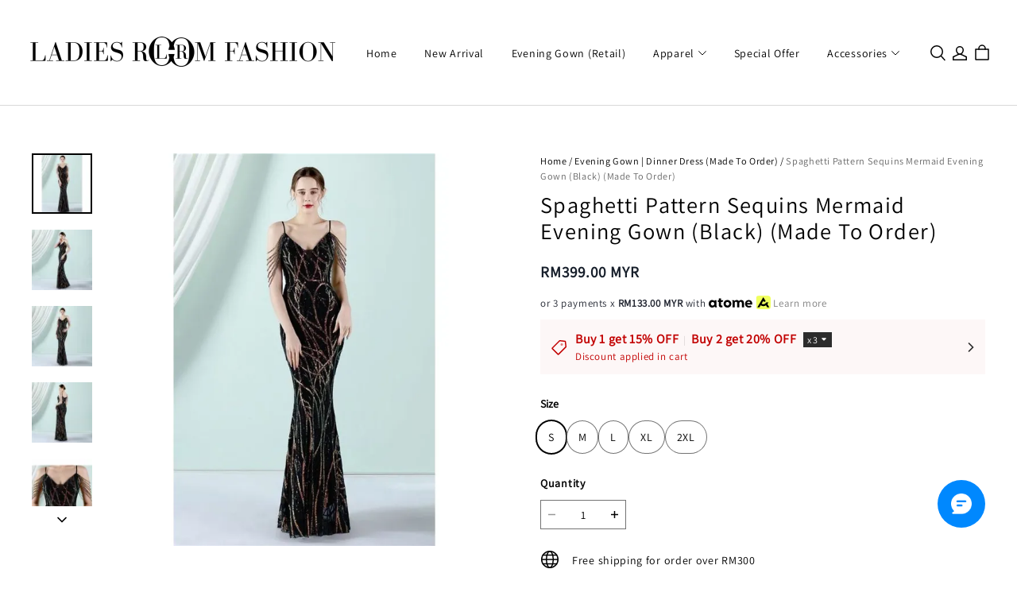

--- FILE ---
content_type: application/javascript; charset=utf-8
request_url: https://layout-assets-combo-sg.myshopline.com/combo?md5=b661ebec5035fdbab98fdf3b7e6e2e81
body_size: 262365
content:
!function(){"use strict";let t,e;var n,r,o,i,s,a,u="undefined"!=typeof globalThis?globalThis:"undefined"!=typeof window?window:"undefined"!=typeof global?global:"undefined"!=typeof self?self:{};function c(t){return t&&t.__esModule&&Object.prototype.hasOwnProperty.call(t,"default")?t.default:t}var l={exports:{}};!function(t){var e=Object.prototype.hasOwnProperty,n="~";function r(){}function o(t,e,n){this.fn=t,this.context=e,this.once=n||!1}function i(t,e,r,i,s){if("function"!=typeof r)throw TypeError("The listener must be a function");var a=new o(r,i||t,s),u=n?n+e:e;return t._events[u]?t._events[u].fn?t._events[u]=[t._events[u],a]:t._events[u].push(a):(t._events[u]=a,t._eventsCount++),t}function s(t,e){0==--t._eventsCount?t._events=new r:delete t._events[e]}function a(){this._events=new r,this._eventsCount=0}Object.create&&(r.prototype=Object.create(null),new r().__proto__||(n=!1)),a.prototype.eventNames=function(){var t,r,o=[];if(0===this._eventsCount)return o;for(r in t=this._events)e.call(t,r)&&o.push(n?r.slice(1):r);return Object.getOwnPropertySymbols?o.concat(Object.getOwnPropertySymbols(t)):o},a.prototype.listeners=function(t){var e=n?n+t:t,r=this._events[e];if(!r)return[];if(r.fn)return[r.fn];for(var o=0,i=r.length,s=Array(i);o<i;o++)s[o]=r[o].fn;return s},a.prototype.listenerCount=function(t){var e=n?n+t:t,r=this._events[e];return r?r.fn?1:r.length:0},a.prototype.emit=function(t,e,r,o,i,s){var a=n?n+t:t;if(!this._events[a])return!1;var u,c,l=this._events[a],f=arguments.length;if(l.fn){switch(l.once&&this.removeListener(t,l.fn,void 0,!0),f){case 1:return l.fn.call(l.context),!0;case 2:return l.fn.call(l.context,e),!0;case 3:return l.fn.call(l.context,e,r),!0;case 4:return l.fn.call(l.context,e,r,o),!0;case 5:return l.fn.call(l.context,e,r,o,i),!0;case 6:return l.fn.call(l.context,e,r,o,i,s),!0}for(c=1,u=Array(f-1);c<f;c++)u[c-1]=arguments[c];l.fn.apply(l.context,u)}else{var p,d=l.length;for(c=0;c<d;c++)switch(l[c].once&&this.removeListener(t,l[c].fn,void 0,!0),f){case 1:l[c].fn.call(l[c].context);break;case 2:l[c].fn.call(l[c].context,e);break;case 3:l[c].fn.call(l[c].context,e,r);break;case 4:l[c].fn.call(l[c].context,e,r,o);break;default:if(!u)for(p=1,u=Array(f-1);p<f;p++)u[p-1]=arguments[p];l[c].fn.apply(l[c].context,u)}}return!0},a.prototype.on=function(t,e,n){return i(this,t,e,n,!1)},a.prototype.once=function(t,e,n){return i(this,t,e,n,!0)},a.prototype.removeListener=function(t,e,r,o){var i=n?n+t:t;if(!this._events[i])return this;if(!e)return s(this,i),this;var a=this._events[i];if(a.fn)a.fn!==e||o&&!a.once||r&&a.context!==r||s(this,i);else{for(var u=0,c=[],l=a.length;u<l;u++)(a[u].fn!==e||o&&!a[u].once||r&&a[u].context!==r)&&c.push(a[u]);c.length?this._events[i]=1===c.length?c[0]:c:s(this,i)}return this},a.prototype.removeAllListeners=function(t){var e;return t?(e=n?n+t:t,this._events[e]&&s(this,e)):(this._events=new r,this._eventsCount=0),this},a.prototype.off=a.prototype.removeListener,a.prototype.addListener=a.prototype.on,a.prefixed=n,a.EventEmitter=a,t.exports=a}(l);var f=c(l.exports);window.SL_EventBus||(window.SL_EventBus=new f,window.SL_EventEmitter=f);let{SL_EventBus:p}=window,{SL_EventEmitter:d}=window,h=t=>({[`Init${t}`]:`init${t}`,[`Take${t}`]:`take${t}`,[`Edit${t}`]:`edit${t}`,[`CallingInterface${t}`]:`callingInterface${t}`,[`CalculatePrice${t}`]:`calculatePrice${t}`,[`Report${t}`]:`report${t}`}),v={...h("Cart"),OpenCart:"openCart",Add2Cart:"add2Cart",DeleteCart:"deleteCart",ClearCart:"clearCart",EditCoupon:"editCoupon"},_={...h("Checkout"),EditCoupon:"editCoupon",ChangePage:"changePage",CompleteOrder:"CompleteOrder"},g={...v,..._,...h("ExpressCallback"),...h("Processing"),...h("Thankyou"),...h("Order"),...h("Error")};var y={},b={};Object.defineProperty(b,"__esModule",{value:!0}),b.default={errNilEntry:"FA_LOGGER_NIL_ENTRY",errNilFieldKey:"FA_LOGGER_NIL_FIELD_KEY",errNilFieldValue:"FA_LOGGER_NIL_FIELD_VALUE"};var w={},m=u&&u.__importDefault||function(t){return t&&t.__esModule?t:{default:t}};Object.defineProperty(w,"__esModule",{value:!0});var S=m(b);function E(t){return(null==t?void 0:t.key)==null?"":String(t.key)}function O(t){return null==t?void 0:t.value}w.default={getFieldKey:E,getFieldValue:O,marshalFieldList:function(){for(var t,e=[],n=0;n<arguments.length;n++)e[n]=arguments[n];for(var r=[],o=0;o<e.length;++o)!function(n){var o=e[n];o&&("string"==typeof o?(n+=1)>=e.length?r.push({key:o,value:S.default.errNilFieldValue}):r.push({key:o,value:e[n]}):function(t){if("object"==typeof t&&null!==t){if("function"==typeof Object.getPrototypeOf){var e=Object.getPrototypeOf(t);return e===Object.prototype||null===e}return"[object Object]"==Object.prototype.toString.call(t)}return!1}(o)?Object.keys(o).forEach(function(t){r.push({key:t,value:o[t]})}):r.push({key:"",value:o})),t=n}(o),o=t;return r},mergeFieldList:function(){for(var t=[],e=0;e<arguments.length;e++)t[e]=arguments[e];return t.reduce(function(t,e){return Array.isArray(e)?t.concat(e||[]):t},[])},mapFieldList:function(t){var e={},n=[];return(t||[]).forEach(function(t){var r=E(t),o=O(t);r?e[r]=o:n.push(o)}),n.length>0&&Object.assign(e,{__extra__:n}),e}};var x={};Object.defineProperty(x,"__esModule",{value:!0}),x.LevelEnum=void 0,(tQ=tJ=x.LevelEnum||(x.LevelEnum={}))[tQ.fatal=0]="fatal",tQ[tQ.error=1]="error",tQ[tQ.info=2]="info",tQ[tQ.debug=3]="debug",x.default={LevelEnum:tJ};var L={},T={},P=u&&u.__spreadArray||function(t,e){for(var n=0,r=e.length,o=t.length;n<r;n++,o++)t[o]=e[n];return t};function k(){return{owner:"",transportList:[]}}Object.defineProperty(T,"__esModule",{value:!0}),T.default={newNopLoggerConfig:k,withLoggerConfig:function(t){for(var e=[],n=1;n<arguments.length;n++)e[n-1]=arguments[n];t||(t=k());for(var r=0;r<e.length;++r){var o=e[r];if("function"==typeof o){var i=o(t);i&&(t=i)}}return t},pipeOwner:function(t){return function(e){t&&(e.owner=[e.owner,t].join("."))}},withOwner:function(t){return function(e){t&&(e.owner=""+t)}},pipeTransport:function(){for(var t=[],e=0;e<arguments.length;e++)t[e]=arguments[e];return function(e){e.transportList=P(P([],e.transportList||[]),t.filter(function(t){return t}))}}};var j={};function C(t,e,n){if(t&&Array.isArray(n)&&e){for(var r=0;r<n.length;++r){var o=n[r];if(o){var i=void 0;if("function"==typeof(i="function"!=typeof o?o.capture:o)){var s=i(t,e);if(Array.isArray(s))t=s[0],e=s[1];else if(!1===s)return!1}}}return[t,e]}}function A(t,e,n){if(t&&Array.isArray(n)&&e){for(var r=n.length-1;r>=0;--r){var o=n[r];if(o){var i=void 0;if("function"!=typeof o&&(i=o.bubble),"function"==typeof i){var s=i(t,e);if(Array.isArray(s))t=s[0],e=s[1];else if(!1===s)return!1}}}return[t,e]}}Object.defineProperty(j,"__esModule",{value:!0}),j.default={traverseTransportWalkerList:function(t,e,n){if(t&&Array.isArray(n)&&e){for(var r=0;r<n.length;++r){var o=n[r];if("function"==typeof o){var i=o(t,e);if(Array.isArray(i))t=i[0],e=i[1];else if(!1===i)return!1}}return[t,e]}},traverseTransportList:function(t,e,n){if(!t||!Array.isArray(n)||!e)return e;var r=C(t,e,n);if(!1!==r){Array.isArray(r)&&(t=r[0],e=r[1]);var o=A(t,e,n);if(!1!==o)return Array.isArray(o)&&(t=o[0],e=o[1]),e}},traverseCapturedTransportList:C,traverseBubbledTransportList:A};var D={},I={},M={},N=u&&u.__awaiter||function(t,e,n,r){return new(n||(n=Promise))(function(o,i){function s(t){try{u(r.next(t))}catch(t){i(t)}}function a(t){try{u(r.throw(t))}catch(t){i(t)}}function u(t){var e;t.done?o(t.value):((e=t.value)instanceof n?e:new n(function(t){t(e)})).then(s,a)}u((r=r.apply(t,e||[])).next())})},R=u&&u.__generator||function(t,e){var n,r,o,i,s={label:0,sent:function(){if(1&o[0])throw o[1];return o[1]},trys:[],ops:[]};return i={next:a(0),throw:a(1),return:a(2)},"function"==typeof Symbol&&(i[Symbol.iterator]=function(){return this}),i;function a(i){return function(a){return function(i){if(n)throw TypeError("Generator is already executing.");for(;s;)try{if(n=1,r&&(o=2&i[0]?r.return:i[0]?r.throw||((o=r.return)&&o.call(r),0):r.next)&&!(o=o.call(r,i[1])).done)return o;switch(r=0,o&&(i=[2&i[0],o.value]),i[0]){case 0:case 1:o=i;break;case 4:return s.label++,{value:i[1],done:!1};case 5:s.label++,r=i[1],i=[0];continue;case 7:i=s.ops.pop(),s.trys.pop();continue;default:if(!(o=(o=s.trys).length>0&&o[o.length-1])&&(6===i[0]||2===i[0])){s=0;continue}if(3===i[0]&&(!o||i[1]>o[0]&&i[1]<o[3])){s.label=i[1];break}if(6===i[0]&&s.label<o[1]){s.label=o[1],o=i;break}if(o&&s.label<o[2]){s.label=o[2],s.ops.push(i);break}o[2]&&s.ops.pop(),s.trys.pop();continue}i=e.call(t,s)}catch(t){i=[6,t],r=0}finally{n=o=0}if(5&i[0])throw i[1];return{value:i[0]?i[1]:void 0,done:!0}}([i,a])}}};Object.defineProperty(M,"__esModule",{value:!0});var F=new Promise(function(t){});M.default={zombie:F,resolvable:function(){var t,e=!1;return[new Promise(function(n){e?n():t=n}),function(){e=!0,"function"==typeof t&&t()}]},resolveAfterEventBubbled:function(t,e){return N(this,void 0,void 0,function(){return R(this,function(n){return[2,new Promise(function(n){var r=function(o){t.removeEventListener(e,r),n(o)};t.addEventListener(e,r)})]})})},resolveAfterSeconds:function(t){return N(this,void 0,void 0,function(){return R(this,function(e){return t<=0?[2,Promise.resolve()]:[2,new Promise(function(e){setTimeout(function(){e()},1e3*t)})]})})},resolveAfterDuration:function(t){return N(this,void 0,void 0,function(){return R(this,function(e){return t<=0?[2,Promise.resolve()]:[2,new Promise(function(e){setTimeout(function(){e()},t)})]})})}};var B={};Object.defineProperty(B,"__esModule",{value:!0});var U=function(){function t(t){this.v=t}return Object.defineProperty(t.prototype,"timestamp",{get:function(){return this.v},enumerable:!1,configurable:!0}),t.prototype.add=function(e){return new t(this.v+e)},t.prototype.sub=function(e){return new t(this.v-e)},t.prototype.duration=function(t){return this.v-t.timestamp},t}();function $(t){return new U(t)}function G(){return $(Date.now())}B.default={time:$,now:G,later:function(t){return G().add(t)},former:function(t){return G().sub(t)},Millisecond:1,Second:1e3,Minute:6e4,Hour:36e5,Day:864e5,Week:6048e5};var V={};Object.defineProperty(V,"__esModule",{value:!0}),V.default={errCanceled:"context done with cancellation",errTimeout:"context done with timeout",errDeadline:"context done with deadline",errNotNullableValuer:"valuer is not nullable"};var Y=u&&u.__importDefault||function(t){return t&&t.__esModule?t:{default:t}};Object.defineProperty(I,"__esModule",{value:!0});var q=Y(M),H=Y(B),W=Y(V);function K(){return{deadline:function(){return null},done:function(){return q.default.zombie},err:function(){return null},value:function(t){return t?t.defaultGetter():null}}}function z(t){return t||(t=Q),{deadline:function(){return t.deadline()},done:function(){return t.done()},err:function(){return t.err()},value:function(e){return t.value(e)}}}function J(t){var e=q.default.resolvable(),n=e[0],r=e[1],o=null;return[{deadline:function(){return t.deadline()},done:function(){return Promise.race([t.done().then(function(){return t.err()}),n.then(function(){return Error(W.default.errCanceled)})]).then(function(t){o=t})},err:function(){return o},value:function(e){return t.value(e)}},r]}I.default={background:function(){return z(Q)},todo:function(){return z(X)},withValue:function(t,e,n){return{deadline:function(){return t.deadline()},done:function(){return t.done()},err:function(){return t.err()},value:function(r){return e===r?n:t.value(r)}}},withCancel:function(t){return J(t)},withTimeout:function(t,e){var n,r,o;return J((r=H.default.later(e),o=q.default.resolveAfterDuration(e),{deadline:function(){return r},done:function(){return Promise.race([t.done().then(function(){return t.err()}),o.then(function(){return Error(W.default.errTimeout)})]).then(function(t){n=t})},err:function(){return n},value:function(e){return t.value(e)}}))},withDeadline:function(t,e){var n,r;return J((n=null,r=q.default.resolveAfterDuration(e.duration(H.default.now())),{deadline:function(){return e},done:function(){return Promise.race([t.done().then(function(){return t.err()}),r.then(function(){return Error(W.default.errDeadline)})]).then(function(t){n=t})},err:function(){return n},value:function(e){return t.value(e)}}))}};var Q=K(),X=K(),Z={},tt=u&&u.__importDefault||function(t){return t&&t.__esModule?t:{default:t}};Object.defineProperty(Z,"__esModule",{value:!0});var te=tt(V);function tn(t){return Object.defineProperty({},"defaultGetter",{value:t,writable:!1,configurable:!1})}Z.default={newValuer:function(t){return tn(void 0===t?function(){throw Error(te.default.errNotNullableValuer)}:function(){return t})},newValuerWithGetter:function(t){return"function"!=typeof t&&(t=function(){throw Error(te.default.errNotNullableValuer)}),tn(t)}},tX=u&&u.__assign||function(){return(tX=Object.assign||function(t){for(var e,n=1,r=arguments.length;n<r;n++)for(var o in e=arguments[n])Object.prototype.hasOwnProperty.call(e,o)&&(t[o]=e[o]);return t}).apply(this,arguments)},tZ=u&&u.__createBinding||(Object.create?function(t,e,n,r){void 0===r&&(r=n),Object.defineProperty(t,r,{enumerable:!0,get:function(){return e[n]}})}:function(t,e,n,r){void 0===r&&(r=n),t[r]=e[n]}),t0=u&&u.__exportStar||function(t,e){for(var n in t)"default"===n||Object.prototype.hasOwnProperty.call(e,n)||tZ(e,t,n)},t1=u&&u.__importDefault||function(t){return t&&t.__esModule?t:{default:t}},Object.defineProperty(D,"__esModule",{value:!0}),t2=t1(I),t3=t1(V),t6=t1(Z),t0(I,D),t0(Z,D),D.default=tX(tX(tX({},t3.default),t2.default),t6.default);var tr=u&&u.__spreadArray||function(t,e){for(var n=0,r=e.length,o=t.length;n<r;n++,o++)t[o]=e[n];return t},to=u&&u.__importDefault||function(t){return t&&t.__esModule?t:{default:t}};Object.defineProperty(L,"__esModule",{value:!0});var ti=to(T),ts=to(x),ta=to(w),tu=to(j),tc=to(D);function tl(){return tp(ti.default.newNopLoggerConfig())}var tf=tl();function tp(t){var e=t.owner,n=t.transportList;function r(t){return ta.default.marshalFieldList.apply(ta.default,t)}function o(t){try{tu.default.traverseTransportList(tc.default.background(),t,n)}catch(e){console.error("failed to log entry","entry",t,"error",e)}}return{get owner(){return e},get transportList(){return n},debug:function(t){var n={owner:e,level:ts.default.LevelEnum.debug,message:t,fields:r(Array.from(arguments).slice(1))};o(n)},info:function(t){var n={owner:e,level:ts.default.LevelEnum.info,message:t,fields:r(Array.from(arguments).slice(1))};o(n)},error:function(t){var n={owner:e,level:ts.default.LevelEnum.error,message:t,fields:r(Array.from(arguments).slice(1))};o(n)}}}L.default={withLogger:function(t){for(var e=[],n=1;n<arguments.length;n++)e[n-1]=arguments[n];return tp(ti.default.withLoggerConfig.apply(ti.default,tr([t?{owner:t.owner,transportList:t.transportList}:ti.default.newNopLoggerConfig()],e)))},newNopLogger:tl,takeGlobalLogger:function(){return tf},withGlobalLogger:function(t){tf=t}};var td={};Object.defineProperty(td,"__esModule",{value:!0});var th={};Object.defineProperty(th,"__esModule",{value:!0}),t4=u&&u.__assign||function(){return(t4=Object.assign||function(t){for(var e,n=1,r=arguments.length;n<r;n++)for(var o in e=arguments[n])Object.prototype.hasOwnProperty.call(e,o)&&(t[o]=e[o]);return t}).apply(this,arguments)},t5=u&&u.__createBinding||(Object.create?function(t,e,n,r){void 0===r&&(r=n),Object.defineProperty(t,r,{enumerable:!0,get:function(){return e[n]}})}:function(t,e,n,r){void 0===r&&(r=n),t[r]=e[n]}),t8=u&&u.__exportStar||function(t,e){for(var n in t)"default"===n||Object.prototype.hasOwnProperty.call(e,n)||t5(e,t,n)},t7=u&&u.__importDefault||function(t){return t&&t.__esModule?t:{default:t}},Object.defineProperty(y,"__esModule",{value:!0}),t9=t7(b),et=t7(w),ee=t7(x),en=t7(L),er=t7(T),eo=t7(j),t8(td,y),t8(b,y),t8(w,y),t8(th,y),t8(x,y),t8(L,y),t8(T,y),t8(j,y),y.default=t4(t4(t4(t4(t4(t4({},t9.default),et.default),ee.default),er.default),en.default),eo.default);var tv=c(y),t_={},tg={},ty=u&&u.__importDefault||function(t){return t&&t.__esModule?t:{default:t}};Object.defineProperty(tg,"__esModule",{value:!0});var tb=ty(w);tg.default={withFields:function(t){return function(e,n){n.fields=tb.default.mergeFieldList(n.fields,t)}}};var tw={},tm=u&&u.__importDefault||function(t){return t&&t.__esModule?t:{default:t}};Object.defineProperty(tw,"__esModule",{value:!0});var tS=tm(x);function tE(t){return{capture:function(e,n){if(n&&n.level>t)return!1}}}tw.default={withLevel:tE,withDebugLevel:function(){return tE(tS.default.LevelEnum.debug)},withInfoLevel:function(){return tE(tS.default.LevelEnum.info)}};var tO={},tx=u&&u.__importDefault||function(t){return t&&t.__esModule?t:{default:t}};Object.defineProperty(tO,"__esModule",{value:!0});var tL=tx(x),tT=tx(w);tO.default={withStdout:function(){return{bubble:function(t,e){var n=e.owner,r=e.level,o=e.message,i=e.fields,s=o+" ["+n+"] "+JSON.stringify(tT.default.mapFieldList(i),null,2);switch(r){case tL.default.LevelEnum.error:case tL.default.LevelEnum.fatal:console.error(s);break;case tL.default.LevelEnum.info:console.info(s);break;default:case tL.default.LevelEnum.debug:console.debug(s)}}}}};var tP={},tk=u&&u.__importDefault||function(t){return t&&t.__esModule?t:{default:t}};Object.defineProperty(tP,"__esModule",{value:!0});var tj=tk(j);function tC(t,e){return{capture:function(n,r){if(t(n,r)&&null!=e)return tj.default.traverseCapturedTransportList(n,r,[e])},bubble:function(n,r){if(t(n,r)&&null!=e)return tj.default.traverseBubbledTransportList(n,r,[e])}}}tP.default={withExpect:tC,withTruth:function(t,e){return tC(t,e)},withFalsy:function(t,e){return tC(function(e,n){return!t(e,n)},e)}};var tA={},tD=u&&u.__importDefault||function(t){return t&&t.__esModule?t:{default:t}};Object.defineProperty(tA,"__esModule",{value:!0});var tI=tD(j);tA.default={withSplit:function(t,e,n){return{capture:function(r,o){var i=!!t(r,o);return i&&null!=e?tI.default.traverseCapturedTransportList(r,o,[e]):i||null==n?void 0:tI.default.traverseCapturedTransportList(r,o,[n])},bubble:function(r,o){var i=!!t(r,o);return i&&null!=e?tI.default.traverseBubbledTransportList(r,o,[e]):i||null==n?void 0:tI.default.traverseBubbledTransportList(r,o,[n])}}}};var tM={},tN=u&&u.__importDefault||function(t){return t&&t.__esModule?t:{default:t}};Object.defineProperty(tM,"__esModule",{value:!0});var tR=tN(j);tM.default={withConcat:function(){for(var t=[],e=0;e<arguments.length;e++)t[e]=arguments[e];return{capture:function(e,n){return tR.default.traverseCapturedTransportList(e,n,t)},bubble:function(e,n){return tR.default.traverseBubbledTransportList(e,n,t)}}}};var tF=u&&u.__assign||function(){return(tF=Object.assign||function(t){for(var e,n=1,r=arguments.length;n<r;n++)for(var o in e=arguments[n])Object.prototype.hasOwnProperty.call(e,o)&&(t[o]=e[o]);return t}).apply(this,arguments)},tB=u&&u.__importDefault||function(t){return t&&t.__esModule?t:{default:t}};Object.defineProperty(t_,"__esModule",{value:!0});var tU=tB(tg),t$=tB(tw),tG=tB(tO),tV=tB(tP),tY=tB(tA),tq=tB(tM),tH=t_.default=tF(tF(tF(tF(tF(tF({},tU.default),t$.default),tG.default),tV.default),tY.default),tq.default);function tW(){return(window.__ENV__||{}).APP_ENV||""}var tK={appEnvInDevelop:function(){return"develop"===tW()},appEnvInStaging:function(){return"staging"===tW()}};let tz=function(){return e||(e=tv.withLogger(null,tv.pipeTransport(...function(){let t=[],e=e=>{t.push(e)},n=t=>t.map(t=>{let{category:e,message:n,eventId:r}=t;return{type:e,message:n,eventId:r}});return[{bubble:(r,o)=>{let{owner:i,level:s,fields:a}=o,u=`${o.message}`,c=tv.mapFieldList(a),l={};switch(s){case tv.LevelEnum.error:case tv.LevelEnum.fatal:l={message:u,breadCrumbs:n(t),owner:i,extra:c},window.__SL_Track__.error(i,l),t.length=0;break;case tv.LevelEnum.info:l={message:u,breadCrumbs:n(t),owner:i,extra:c},window.__SL_Track__.info(i,l),t.length=0;break;case tv.LevelEnum.debug:default:e({message:`${u} ${Object.keys(c).length?JSON.stringify(c):""}`,category:"debug",eventId:Date.now()})}}}]}(),...[],...tK.appEnvInDevelop()||tK.appEnvInStaging()?[tH.withStdout()]:[])),tv.withGlobalLogger(e)),e};var tJ,tQ,tX,tZ,t0,t1,t2,t3,t6,t4,t5,t8,t7,t9,et,ee,en,er,eo,ei,es,ea,eu=function(){return(eu=Object.assign||function(t){for(var e,n=1,r=arguments.length;n<r;n++)for(var o in e=arguments[n])Object.prototype.hasOwnProperty.call(e,o)&&(t[o]=e[o]);return t}).apply(this,arguments)};function ec(t,e,n,r){var o,i=arguments.length,s=i<3?e:null===r?r=Object.getOwnPropertyDescriptor(e,n):r;if("object"==typeof Reflect&&"function"==typeof Reflect.decorate)s=Reflect.decorate(t,e,n,r);else for(var a=t.length-1;a>=0;a--)(o=t[a])&&(s=(i<3?o(s):i>3?o(e,n,s):o(e,n))||s);return i>3&&s&&Object.defineProperty(e,n,s),s}function el(t,e,n){if(n||2==arguments.length)for(var r,o=0,i=e.length;o<i;o++)!r&&o in e||(r||(r=Array.prototype.slice.call(e,0,o)),r[o]=e[o]);return t.concat(r||Array.prototype.slice.call(e))}(ek=ei||(ei={})).P0="P0",ek.P1="P1",ek.P2="P2",(ej=es||(es={})).Start="Start",ej.Success="Success",ej.Failure="Failure",(eC=ea||(ea={})).Info="info",eC.Log="log",eC.Warn="warn",eC.Error="error";var ef=function(t){return function(e,n,r){var o=r.value;r.value=function(){for(var e=[],r=0;r<arguments.length;r++)e[r]=arguments[r];try{return o.apply(this,e)}catch(e){return console.error("logger: ".concat(n,"方法执行出错"),e),t}}}},ep=function(t){return t.reduce(function(t,e){var n={};try{n=e()}catch(t){console.error("计算列表结果出错",t)}return eu(eu({},t),n)},{})},ed=new(function(){function t(t){var e=this;this.options={owner:"",action:"",tags:{},getTagsFn:[],data:{},getDataFn:[],transports:[]},this.report=function(t,n,r){var o,i=ep(e.options.getTagsFn),s=ep(e.options.getDataFn),a=(null==r?void 0:r.errorLevel)&&r.errorLevel||null,u=eu(eu({level:t,owner:e.options.owner,action:e.options.action},r),{tags:eu(eu(eu({},e.options.tags),i),{errorLevel:a}),data:eu(eu({},e.options.data),s),message:n});o=null==r?void 0:r.data,"[object Object]"===Object.prototype.toString.call(o)?u.data=eu(eu({},u.data),null==r?void 0:r.data):u.data=eu(eu({},u.data),{custom_data:null==r?void 0:r.data}),(null==r?void 0:r.tags)&&(u.tags=eu(eu({},u.tags),r.tags)),function(t,e){var n=t;e.forEach(function(t){var e=t(n);e&&(n=e)})}(u,e.options.transports)},this.options=eu(eu({},this.options),t)}return t.prototype.withOwner=function(e){return new t(eu(eu({},this.options),{owner:e}))},t.prototype.pipeOwner=function(e){if(!e)return this;var n="";return n=this.options.owner?"".concat(this.options.owner,".").concat(e):e,new t(eu(eu({},this.options),{owner:n}))},t.prototype.withAction=function(e){return new t(eu(eu({},this.options),{action:e}))},t.prototype.pipeTags=function(e){return e?new t(eu(eu({},this.options),"function"==typeof e?{getTagsFn:el(el([],this.options.getTagsFn,!0),[e],!1)}:{tags:eu(eu({},this.options.tags),e)})):this},t.prototype.pipeData=function(e){return e?new t(eu(eu({},this.options),"function"==typeof e?{getDataFn:el(el([],this.options.getDataFn,!0),[e],!1)}:{data:eu(eu({},this.options.data),e)})):this},t.prototype.pipeTransport=function(){for(var e=[],n=0;n<arguments.length;n++)e[n]=arguments[n];var r=this.options.transports.concat(e);return new t(eu(eu({},this.options),{transports:r}))},t.prototype.info=function(t,e){this.report(ea.Info,t,e)},t.prototype.log=function(t,e){this.report(ea.Log,t,e)},t.prototype.warn=function(t,e){this.report(ea.Warn,t,e)},t.prototype.error=function(t,e){this.report(ea.Error,t,e)},ec([ef(new t)],t.prototype,"withOwner",null),ec([ef(new t)],t.prototype,"pipeOwner",null),ec([ef(new t)],t.prototype,"withAction",null),ec([ef(new t)],t.prototype,"pipeTags",null),ec([ef(new t)],t.prototype,"pipeData",null),ec([ef(new t)],t.prototype,"pipeTransport",null),ec([ef(new t)],t.prototype,"info",null),ec([ef(new t)],t.prototype,"log",null),ec([ef(new t)],t.prototype,"warn",null),ec([ef(new t)],t.prototype,"error",null),t}());Object.defineProperty(ed,"options",{writable:!1,configurable:!1});let eh=new Uint8Array(16),ev=[];for(let t=0;t<256;++t)ev.push((t+256).toString(16).slice(1));var e_={randomUUID:"undefined"!=typeof crypto&&crypto.randomUUID&&crypto.randomUUID.bind(crypto)};function eg(e,n,r){if(e_.randomUUID&&!n&&!e)return e_.randomUUID();let o=(e=e||{}).random||(e.rng||function(){if(!t&&!(t="undefined"!=typeof crypto&&crypto.getRandomValues&&crypto.getRandomValues.bind(crypto)))throw Error("crypto.getRandomValues() not supported. See https://github.com/uuidjs/uuid#getrandomvalues-not-supported");return t(eh)})();if(o[6]=15&o[6]|64,o[8]=63&o[8]|128,n){r=r||0;for(let t=0;t<16;++t)n[r+t]=o[t];return n}return function(t,e=0){return(ev[t[e+0]]+ev[t[e+1]]+ev[t[e+2]]+ev[t[e+3]]+"-"+ev[t[e+4]]+ev[t[e+5]]+"-"+ev[t[e+6]]+ev[t[e+7]]+"-"+ev[t[e+8]]+ev[t[e+9]]+"-"+ev[t[e+10]]+ev[t[e+11]]+ev[t[e+12]]+ev[t[e+13]]+ev[t[e+14]]+ev[t[e+15]]).toLowerCase()}(o)}var ey=new(function(){function t(){this.fnList=[],this.get()}return t.prototype.get=function(){var t,e,n,r=sessionStorage.getItem("SL_LOGGER_SESSION_ID"),o=(t="log_session_id",e=document.cookie.split("; "),n={},e.forEach(function(t){var e=t.split("="),r=e[0],o=e[1];r&&(n[r]=o||"")}),n[t]||"");if(r)return r!==o&&this.updateId(r),r;var i=eg();return this.updateId(i),i},t.prototype.set=function(t){return!!t&&(this.updateId(t),this.fnList.forEach(function(e){return e(t)}),!0)},t.prototype.refresh=function(){var t=eg();return this.updateId(t),this.fnList.forEach(function(e){return e(t)}),!0},t.prototype.onChange=function(t){this.fnList.push(t)},t.prototype.updateId=function(t){var e,n;sessionStorage.setItem("SL_LOGGER_SESSION_ID",t),void 0===e&&(e="/"),n="".concat("log_session_id","=").concat(t),e&&(n+="; path=".concat(e)),document.cookie=n},ec([ef("")],t.prototype,"get",null),ec([ef(!1)],t.prototype,"set",null),ec([ef(!1)],t.prototype,"refresh",null),ec([ef()],t.prototype,"onChange",null),ec([ef()],t.prototype,"updateId",null),t}()),eb=function(t,e){return(eb=Object.setPrototypeOf||({__proto__:[]})instanceof Array&&function(t,e){t.__proto__=e}||function(t,e){for(var n in e)Object.prototype.hasOwnProperty.call(e,n)&&(t[n]=e[n])})(t,e)},ew=function(){return(ew=Object.assign||function(t){for(var e,n=1,r=arguments.length;n<r;n++)for(var o in e=arguments[n])Object.prototype.hasOwnProperty.call(e,o)&&(t[o]=e[o]);return t}).apply(this,arguments)};function em(){for(var t=[],e=0;e<arguments.length;e++)t=t.concat(function(t,e){var n="function"==typeof Symbol&&t[Symbol.iterator];if(!n)return t;var r,o,i=n.call(t),s=[];try{for(;(void 0===e||e-- >0)&&!(r=i.next()).done;)s.push(r.value)}catch(t){o={error:t}}finally{try{r&&!r.done&&(n=i.return)&&n.call(i)}finally{if(o)throw o.error}}return s}(arguments[e]));return t}function eS(){return!("undefined"!=typeof __SENTRY_BROWSER_BUNDLE__&&__SENTRY_BROWSER_BUNDLE__)&&"[object process]"===Object.prototype.toString.call("undefined"!=typeof process?process:0)}var eE={};function eO(){return eS()?global:"undefined"!=typeof window?window:"undefined"!=typeof self?self:eE}function ex(t,e,n){var r=n||eO(),o=r.__SENTRY__=r.__SENTRY__||{};return o[t]||(o[t]=e())}var eL=Object.prototype.toString;function eT(t){return"[object Object]"===eL.call(t)}function eP(t){return!!(t&&t.then&&"function"==typeof t.then)}var ek,ej,eC,eA,eD="undefined"==typeof __SENTRY_DEBUG__||__SENTRY_DEBUG__,eI=eO(),eM=["debug","info","warn","error","log","assert"];function eN(t){var e=eO();if(!("console"in e))return t();var n=e.console,r={};eM.forEach(function(t){var o=n[t]&&n[t].__sentry_original__;t in e.console&&o&&(r[t]=n[t],n[t]=o)});try{return t()}finally{Object.keys(r).forEach(function(t){n[t]=r[t]})}}function eR(){var t=!1,e={enable:function(){t=!0},disable:function(){t=!1}};return eD?eM.forEach(function(n){e[n]=function(){for(var e=[],r=0;r<arguments.length;r++)e[r]=arguments[r];t&&eN(function(){var t;(t=eI.console)[n].apply(t,em(["Sentry Logger ["+n+"]:"],e))})}}):eM.forEach(function(t){e[t]=function(){}}),e}function eF(){var t=eO(),e=t.crypto||t.msCrypto;if(void 0!==e&&e.getRandomValues){var n=new Uint16Array(8);e.getRandomValues(n),n[3]=4095&n[3]|16384,n[4]=16383&n[4]|32768;var r=function(t){for(var e=t.toString(16);e.length<4;)e="0"+e;return e};return r(n[0])+r(n[1])+r(n[2])+r(n[3])+r(n[4])+r(n[5])+r(n[6])+r(n[7])}return"xxxxxxxxxxxx4xxxyxxxxxxxxxxxxxxx".replace(/[xy]/g,function(t){var e=16*Math.random()|0;return("x"===t?e:3&e|8).toString(16)})}eA=eD?ex("logger",eR):eR();var eB,eU=function(){function t(t){var e=this;this._state=0,this._handlers=[],this._resolve=function(t){e._setResult(1,t)},this._reject=function(t){e._setResult(2,t)},this._setResult=function(t,n){0===e._state&&(eP(n)?n.then(e._resolve,e._reject):(e._state=t,e._value=n,e._executeHandlers()))},this._executeHandlers=function(){if(0!==e._state){var t=e._handlers.slice();e._handlers=[],t.forEach(function(t){t[0]||(1===e._state&&t[1](e._value),2===e._state&&t[2](e._value),t[0]=!0)})}};try{t(this._resolve,this._reject)}catch(t){this._reject(t)}}return t.prototype.then=function(e,n){var r=this;return new t(function(t,o){r._handlers.push([!1,function(n){if(e)try{t(e(n))}catch(t){o(t)}else t(n)},function(e){if(n)try{t(n(e))}catch(t){o(t)}else o(e)}]),r._executeHandlers()})},t.prototype.catch=function(t){return this.then(function(t){return t},t)},t.prototype.finally=function(e){var n=this;return new t(function(t,r){var o,i;return n.then(function(t){i=!1,o=t,e&&e()},function(t){i=!0,o=t,e&&e()}).then(function(){i?r(o):t(o)})})},t}();(n=eB||(eB={})).Fatal="fatal",n.Error="error",n.Warning="warning",n.Log="log",n.Info="info",n.Debug="debug",n.Critical="critical";var e$={nowSeconds:function(){return Date.now()/1e3}},eG=eS()?function(){var t,e;try{return(t=module,e="perf_hooks",t.require(e)).performance}catch(t){return}}():function(){var t=eO().performance;if(t&&t.now)return{now:function(){return t.now()},timeOrigin:Date.now()-t.now()}}(),eV=void 0===eG?e$:{nowSeconds:function(){return(eG.timeOrigin+eG.now())/1e3}},eY=e$.nowSeconds.bind(e$),eq=eV.nowSeconds.bind(eV);!function(){var t=eO().performance;if(t&&t.now){var e=t.now(),n=Date.now(),r=t.timeOrigin?Math.abs(t.timeOrigin+e-n):36e5,o=t.timing&&t.timing.navigationStart,i="number"==typeof o?Math.abs(o+e-n):36e5;(r<36e5||i<36e5)&&r<=i&&t.timeOrigin}}();var eH=function(){function t(){this._notifyingListeners=!1,this._scopeListeners=[],this._eventProcessors=[],this._breadcrumbs=[],this._user={},this._tags={},this._extra={},this._contexts={},this._sdkProcessingMetadata={}}return t.clone=function(e){var n=new t;return e&&(n._breadcrumbs=em(e._breadcrumbs),n._tags=ew({},e._tags),n._extra=ew({},e._extra),n._contexts=ew({},e._contexts),n._user=e._user,n._level=e._level,n._span=e._span,n._session=e._session,n._transactionName=e._transactionName,n._fingerprint=e._fingerprint,n._eventProcessors=em(e._eventProcessors),n._requestSession=e._requestSession),n},t.prototype.addScopeListener=function(t){this._scopeListeners.push(t)},t.prototype.addEventProcessor=function(t){return this._eventProcessors.push(t),this},t.prototype.setUser=function(t){return this._user=t||{},this._session&&this._session.update({user:t}),this._notifyScopeListeners(),this},t.prototype.getUser=function(){return this._user},t.prototype.getRequestSession=function(){return this._requestSession},t.prototype.setRequestSession=function(t){return this._requestSession=t,this},t.prototype.setTags=function(t){return this._tags=ew(ew({},this._tags),t),this._notifyScopeListeners(),this},t.prototype.setTag=function(t,e){var n;return this._tags=ew(ew({},this._tags),((n={})[t]=e,n)),this._notifyScopeListeners(),this},t.prototype.setExtras=function(t){return this._extra=ew(ew({},this._extra),t),this._notifyScopeListeners(),this},t.prototype.setExtra=function(t,e){var n;return this._extra=ew(ew({},this._extra),((n={})[t]=e,n)),this._notifyScopeListeners(),this},t.prototype.setFingerprint=function(t){return this._fingerprint=t,this._notifyScopeListeners(),this},t.prototype.setLevel=function(t){return this._level=t,this._notifyScopeListeners(),this},t.prototype.setTransactionName=function(t){return this._transactionName=t,this._notifyScopeListeners(),this},t.prototype.setTransaction=function(t){return this.setTransactionName(t)},t.prototype.setContext=function(t,e){var n;return null===e?delete this._contexts[t]:this._contexts=ew(ew({},this._contexts),((n={})[t]=e,n)),this._notifyScopeListeners(),this},t.prototype.setSpan=function(t){return this._span=t,this._notifyScopeListeners(),this},t.prototype.getSpan=function(){return this._span},t.prototype.getTransaction=function(){var t=this.getSpan();return t&&t.transaction},t.prototype.setSession=function(t){return t?this._session=t:delete this._session,this._notifyScopeListeners(),this},t.prototype.getSession=function(){return this._session},t.prototype.update=function(e){if(!e)return this;if("function"==typeof e){var n=e(this);return n instanceof t?n:this}return e instanceof t?(this._tags=ew(ew({},this._tags),e._tags),this._extra=ew(ew({},this._extra),e._extra),this._contexts=ew(ew({},this._contexts),e._contexts),e._user&&Object.keys(e._user).length&&(this._user=e._user),e._level&&(this._level=e._level),e._fingerprint&&(this._fingerprint=e._fingerprint),e._requestSession&&(this._requestSession=e._requestSession)):eT(e)&&(this._tags=ew(ew({},this._tags),e.tags),this._extra=ew(ew({},this._extra),e.extra),this._contexts=ew(ew({},this._contexts),e.contexts),e.user&&(this._user=e.user),e.level&&(this._level=e.level),e.fingerprint&&(this._fingerprint=e.fingerprint),e.requestSession&&(this._requestSession=e.requestSession)),this},t.prototype.clear=function(){return this._breadcrumbs=[],this._tags={},this._extra={},this._user={},this._contexts={},this._level=void 0,this._transactionName=void 0,this._fingerprint=void 0,this._requestSession=void 0,this._span=void 0,this._session=void 0,this._notifyScopeListeners(),this},t.prototype.addBreadcrumb=function(t,e){var n="number"==typeof e?Math.min(e,100):100;if(n<=0)return this;var r=ew({timestamp:eY()},t);return this._breadcrumbs=em(this._breadcrumbs,[r]).slice(-n),this._notifyScopeListeners(),this},t.prototype.clearBreadcrumbs=function(){return this._breadcrumbs=[],this._notifyScopeListeners(),this},t.prototype.applyToEvent=function(t,e){if(this._extra&&Object.keys(this._extra).length&&(t.extra=ew(ew({},this._extra),t.extra)),this._tags&&Object.keys(this._tags).length&&(t.tags=ew(ew({},this._tags),t.tags)),this._user&&Object.keys(this._user).length&&(t.user=ew(ew({},this._user),t.user)),this._contexts&&Object.keys(this._contexts).length&&(t.contexts=ew(ew({},this._contexts),t.contexts)),this._level&&(t.level=this._level),this._transactionName&&(t.transaction=this._transactionName),this._span){t.contexts=ew({trace:this._span.getTraceContext()},t.contexts);var n=this._span.transaction&&this._span.transaction.name;n&&(t.tags=ew({transaction:n},t.tags))}return this._applyFingerprint(t),t.breadcrumbs=em(t.breadcrumbs||[],this._breadcrumbs),t.breadcrumbs=t.breadcrumbs.length>0?t.breadcrumbs:void 0,t.sdkProcessingMetadata=this._sdkProcessingMetadata,this._notifyEventProcessors(em(ex("globalEventProcessors",function(){return[]}),this._eventProcessors),t,e)},t.prototype.setSDKProcessingMetadata=function(t){return this._sdkProcessingMetadata=ew(ew({},this._sdkProcessingMetadata),t),this},t.prototype._notifyEventProcessors=function(t,e,n,r){var o=this;return void 0===r&&(r=0),new eU(function(i,s){var a=t[r];if(null===e||"function"!=typeof a)i(e);else{var u=a(ew({},e),n);eP(u)?u.then(function(e){return o._notifyEventProcessors(t,e,n,r+1).then(i)}).then(null,s):o._notifyEventProcessors(t,u,n,r+1).then(i).then(null,s)}})},t.prototype._notifyScopeListeners=function(){var t=this;this._notifyingListeners||(this._notifyingListeners=!0,this._scopeListeners.forEach(function(e){e(t)}),this._notifyingListeners=!1)},t.prototype._applyFingerprint=function(t){t.fingerprint=t.fingerprint?Array.isArray(t.fingerprint)?t.fingerprint:[t.fingerprint]:[],this._fingerprint&&(t.fingerprint=t.fingerprint.concat(this._fingerprint)),t.fingerprint&&!t.fingerprint.length&&delete t.fingerprint},t}(),eW=function(){function t(t){this.errors=0,this.sid=eF(),this.duration=0,this.status="ok",this.init=!0,this.ignoreDuration=!1;var e=eq();this.timestamp=e,this.started=e,t&&this.update(t)}return t.prototype.update=function(t){if(void 0===t&&(t={}),t.user&&(!this.ipAddress&&t.user.ip_address&&(this.ipAddress=t.user.ip_address),this.did||t.did||(this.did=t.user.id||t.user.email||t.user.username)),this.timestamp=t.timestamp||eq(),t.ignoreDuration&&(this.ignoreDuration=t.ignoreDuration),t.sid&&(this.sid=32===t.sid.length?t.sid:eF()),void 0!==t.init&&(this.init=t.init),!this.did&&t.did&&(this.did=""+t.did),"number"==typeof t.started&&(this.started=t.started),this.ignoreDuration)this.duration=void 0;else if("number"==typeof t.duration)this.duration=t.duration;else{var e=this.timestamp-this.started;this.duration=e>=0?e:0}t.release&&(this.release=t.release),t.environment&&(this.environment=t.environment),!this.ipAddress&&t.ipAddress&&(this.ipAddress=t.ipAddress),!this.userAgent&&t.userAgent&&(this.userAgent=t.userAgent),"number"==typeof t.errors&&(this.errors=t.errors),t.status&&(this.status=t.status)},t.prototype.close=function(t){t?this.update({status:t}):"ok"===this.status?this.update({status:"exited"}):this.update()},t.prototype.toJSON=function(){return function t(e){var n,r;if(eT(e)){var o={};try{for(var i=function(t){var e="function"==typeof Symbol&&Symbol.iterator,n=e&&t[e],r=0;if(n)return n.call(t);if(t&&"number"==typeof t.length)return{next:function(){return t&&r>=t.length&&(t=void 0),{value:t&&t[r++],done:!t}}};throw TypeError(e?"Object is not iterable.":"Symbol.iterator is not defined.")}(Object.keys(e)),s=i.next();!s.done;s=i.next()){var a=s.value;void 0!==e[a]&&(o[a]=t(e[a]))}}catch(t){n={error:t}}finally{try{s&&!s.done&&(r=i.return)&&r.call(i)}finally{if(n)throw n.error}}return o}return Array.isArray(e)?e.map(t):e}({sid:""+this.sid,init:this.init,started:new Date(1e3*this.started).toISOString(),timestamp:new Date(1e3*this.timestamp).toISOString(),status:this.status,errors:this.errors,did:"number"==typeof this.did||"string"==typeof this.did?""+this.did:void 0,duration:this.duration,attrs:{release:this.release,environment:this.environment,ip_address:this.ipAddress,user_agent:this.userAgent}})},t}(),eK="undefined"==typeof __SENTRY_DEBUG__||__SENTRY_DEBUG__,ez=function(){function t(t,e,n){void 0===e&&(e=new eH),void 0===n&&(n=4),this._version=n,this._stack=[{}],this.getStackTop().scope=e,t&&this.bindClient(t)}return t.prototype.isOlderThan=function(t){return this._version<t},t.prototype.bindClient=function(t){this.getStackTop().client=t,t&&t.setupIntegrations&&t.setupIntegrations()},t.prototype.pushScope=function(){var t=eH.clone(this.getScope());return this.getStack().push({client:this.getClient(),scope:t}),t},t.prototype.popScope=function(){return!(this.getStack().length<=1)&&!!this.getStack().pop()},t.prototype.withScope=function(t){var e=this.pushScope();try{t(e)}finally{this.popScope()}},t.prototype.getClient=function(){return this.getStackTop().client},t.prototype.getScope=function(){return this.getStackTop().scope},t.prototype.getStack=function(){return this._stack},t.prototype.getStackTop=function(){return this._stack[this._stack.length-1]},t.prototype.captureException=function(t,e){var n=this._lastEventId=e&&e.event_id?e.event_id:eF(),r=e;if(!e){var o=void 0;try{throw Error("Sentry syntheticException")}catch(t){o=t}r={originalException:t,syntheticException:o}}return this._invokeClient("captureException",t,ew(ew({},r),{event_id:n})),n},t.prototype.captureMessage=function(t,e,n){var r=this._lastEventId=n&&n.event_id?n.event_id:eF(),o=n;if(!n){var i=void 0;try{throw Error(t)}catch(t){i=t}o={originalException:t,syntheticException:i}}return this._invokeClient("captureMessage",t,e,ew(ew({},o),{event_id:r})),r},t.prototype.captureEvent=function(t,e){var n=e&&e.event_id?e.event_id:eF();return"transaction"!==t.type&&(this._lastEventId=n),this._invokeClient("captureEvent",t,ew(ew({},e),{event_id:n})),n},t.prototype.lastEventId=function(){return this._lastEventId},t.prototype.addBreadcrumb=function(t,e){var n=this.getStackTop(),r=n.scope,o=n.client;if(r&&o){var i=o.getOptions&&o.getOptions()||{},s=i.beforeBreadcrumb,a=void 0===s?null:s,u=i.maxBreadcrumbs,c=void 0===u?100:u;if(!(c<=0)){var l=eY(),f=ew({timestamp:l},t),p=a?eN(function(){return a(f,e)}):f;null!==p&&r.addBreadcrumb(p,c)}}},t.prototype.setUser=function(t){var e=this.getScope();e&&e.setUser(t)},t.prototype.setTags=function(t){var e=this.getScope();e&&e.setTags(t)},t.prototype.setExtras=function(t){var e=this.getScope();e&&e.setExtras(t)},t.prototype.setTag=function(t,e){var n=this.getScope();n&&n.setTag(t,e)},t.prototype.setExtra=function(t,e){var n=this.getScope();n&&n.setExtra(t,e)},t.prototype.setContext=function(t,e){var n=this.getScope();n&&n.setContext(t,e)},t.prototype.configureScope=function(t){var e=this.getStackTop(),n=e.scope,r=e.client;n&&r&&t(n)},t.prototype.run=function(t){var e=eQ(this);try{t(this)}finally{eQ(e)}},t.prototype.getIntegration=function(t){var e=this.getClient();if(!e)return null;try{return e.getIntegration(t)}catch(e){return eK&&eA.warn("Cannot retrieve integration "+t.id+" from the current Hub"),null}},t.prototype.startSpan=function(t){return this._callExtensionMethod("startSpan",t)},t.prototype.startTransaction=function(t,e){return this._callExtensionMethod("startTransaction",t,e)},t.prototype.traceHeaders=function(){return this._callExtensionMethod("traceHeaders")},t.prototype.captureSession=function(t){if(void 0===t&&(t=!1),t)return this.endSession();this._sendSessionUpdate()},t.prototype.endSession=function(){var t=this.getStackTop(),e=t&&t.scope,n=e&&e.getSession();n&&n.close(),this._sendSessionUpdate(),e&&e.setSession()},t.prototype.startSession=function(t){var e=this.getStackTop(),n=e.scope,r=e.client,o=r&&r.getOptions()||{},i=o.release,s=o.environment,a=(eO().navigator||{}).userAgent,u=new eW(ew(ew(ew({release:i,environment:s},n&&{user:n.getUser()}),a&&{userAgent:a}),t));if(n){var c=n.getSession&&n.getSession();c&&"ok"===c.status&&c.update({status:"exited"}),this.endSession(),n.setSession(u)}return u},t.prototype._sendSessionUpdate=function(){var t=this.getStackTop(),e=t.scope,n=t.client;if(e){var r=e.getSession&&e.getSession();r&&n&&n.captureSession&&n.captureSession(r)}},t.prototype._invokeClient=function(t){for(var e=[],n=1;n<arguments.length;n++)e[n-1]=arguments[n];var r=this.getStackTop(),o=r.scope,i=r.client;i&&i[t]&&i[t].apply(i,em(e,[o]))},t.prototype._callExtensionMethod=function(t){for(var e=[],n=1;n<arguments.length;n++)e[n-1]=arguments[n];var r=eJ().__SENTRY__;if(r&&r.extensions&&"function"==typeof r.extensions[t])return r.extensions[t].apply(this,e);eK&&eA.warn("Extension method "+t+" couldn't be found, doing nothing.")},t}();function eJ(){var t=eO();return t.__SENTRY__=t.__SENTRY__||{extensions:{},hub:void 0},t}function eQ(t){var e=eJ(),n=eZ(e);return e0(e,t),n}function eX(t){return!!(t&&t.__SENTRY__&&t.__SENTRY__.hub)}function eZ(t){return ex("hub",function(){return new ez},t)}function e0(t,e){return!!t&&((t.__SENTRY__=t.__SENTRY__||{}).hub=e,!0)}function e1(t,e){!function(t){for(var e,n=[],r=1;r<arguments.length;r++)n[r-1]=arguments[r];var o=(eX(e=eJ())&&!eZ(e).isOlderThan(4)||e0(e,new ez),eS()?function(t){try{var e=eJ().__SENTRY__,n=e&&e.extensions&&e.extensions.domain&&e.extensions.domain.active;if(!n)return eZ(t);if(!eX(n)||eZ(n).isOlderThan(4)){var r=eZ(t).getStackTop();e0(n,new ez(r.client,eH.clone(r.scope)))}return eZ(n)}catch(e){return eZ(t)}}(e):eZ(e));if(o&&o[t])return o[t].apply(o,em(n));throw Error("No hub defined or "+t+" was not found on the hub, please open a bug report.")}("setTag",t,e)}!function(t,e){if("function"!=typeof e&&null!==e)throw TypeError("Class extends value "+String(e)+" is not a constructor or null");function n(){this.constructor=t}eb(t,e),t.prototype=null===e?Object.create(e):(n.prototype=e.prototype,new n)}(function(){var t=null!==r&&r.apply(this,arguments)||this;return t.name="Logger Error",t},r=Error);try{e1("sessionId",ey.get()),ey.onChange(function(t){e1("sessionId",t)});var e2=(null===(o=window.Shopline)||void 0===o?void 0:o.handle)||(null===(a=null===(s=null===(i=window.__APP_DATA)||void 0===i?void 0:i.INITIAL_STATE)||void 0===s?void 0:s.stores)||void 0===a?void 0:a.domainHandle);e2&&"string"==typeof e2&&e1("handle",e2)}catch(t){console.error("@sl/logger 补充上报tag出错: ",t)}var e3=function(){return(e3=Object.assign||function(t){for(var e,n=1,r=arguments.length;n<r;n++)for(var o in e=arguments[n])Object.prototype.hasOwnProperty.call(e,o)&&(t[o]=e[o]);return t}).apply(this,arguments)};function e6(t){return(t||"@sl/logger").replace(RegExp(" ","g"),"")}let e4=[];(tK.appEnvInDevelop()||tK.appEnvInStaging())&&e4.push(function(t){var e,n=t.level,r=t.message,o=function(t,e){var n={};for(var r in t)Object.prototype.hasOwnProperty.call(t,r)&&0>e.indexOf(r)&&(n[r]=t[r]);if(null!=t&&"function"==typeof Object.getOwnPropertySymbols){var o=0;for(r=Object.getOwnPropertySymbols(t);o<r.length;o++)0>e.indexOf(r[o])&&Object.prototype.propertyIsEnumerable.call(t,r[o])&&(n[r[o]]=t[r[o]])}return n}(t,["level","message"]);console.log("%c[@sl/logger] ".concat(r),((e={})[ea.Info]="#6e6e6e",e[ea.Log]="#2a53cd",e[ea.Warn]="#faad14",e[ea.Error]="#ff4d4f","color: #fff; background-color: ".concat(e[n],"; padding: 4px 8px; border-radius: 4px;")),o)}),e4.push(function(t){var e,n,r,o,i=t.level,s=t.message,a=t.tags,u=function(t,e){var n={};for(var r in t)Object.prototype.hasOwnProperty.call(t,r)&&0>e.indexOf(r)&&(n[r]=t[r]);if(null!=t&&"function"==typeof Object.getOwnPropertySymbols){var o=0;for(r=Object.getOwnPropertySymbols(t);o<r.length;o++)0>e.indexOf(r[o])&&Object.prototype.propertyIsEnumerable.call(t,r[o])&&(n[r[o]]=t[r[o]])}return n}(t,["level","message","tags"]),c=e3(e3({},u),{message:s,tags:e3(e3({},a),{sessionId:ey.get()})});switch(i){case ea.Info:case ea.Log:case ea.Warn:null===(n=null===(e=window.__SL_Track__)||void 0===e?void 0:e.info)||void 0===n||n.call(e,e6(u.owner),c);break;case ea.Error:null===(o=null===(r=window.__SL_Track__)||void 0===r?void 0:r.error)||void 0===o||o.call(r,e6(u.owner),c);break;default:console.error("不是期望的上报类型",i,s,u)}});let e5=ed.pipeTransport(...e4);var e8=t=>e5.pipeOwner("developer-api").pipeOwner(t);let e7="DataReport::AddToCart",e9="DataReport::ViewContent",nt="DataReport::ThirdPart",ne="DataReport::Hiido";var nn=Object.freeze({__proto__:null,ADD_TO_CART:e7,COMPLETE_ORDER:"DataReport::CompleteOrder",HiidoReport:ne,INITIATE_CHECKOUT:"DataReport::InitiateCheckout",PURCHASE:"DataReport::Purchase",ThirdPartReport:nt,VIEW_CONTENT:e9});let nr=e8(`${e9} - EMIT`),no=window.Shopline&&window.Shopline.event,ni=t=>{if(no)return nr.info(`${e9} emit`,{data:t}),no.emit(e9,{data:t,onSuccess:t=>{nr.info("success",{data:{result:t}})},onError:t=>{nr.error("error",{error:t})}})};ni.apiName=e9;let ns=e8(`${e7} - EMIT`),na=window&&window.Shopline.event,nu=t=>(ns.info(`${e7} emit`,{data:t}),na.emit(e7,{data:t,interior:e7,onSuccess:t=>{ns.info("success",{data:{result:t}})},onError:t=>{ns.error("error",{error:t})}}));nu.apiName=e7;let nc=!1;function nl(t){let e=window&&window.SL_EventBus;if(!e){console.error(`failed to init ${nt} listener: window?.SL_EventBus not found`);return}e.emit("global:thirdPartReport",{...t||{}})}var nf=function(){let t=window&&window.Shopline.event,e=window&&window.SL_EventBus;if(!t){console.error(`failed to init ${nt} listener: window?.Shopline.event not found`);return}if(!e){console.error(`failed to init ${nt} listener: window?.SL_EventBus not found`);return}nc||(t.on(nt,nl),nc=!0)};let np=!1;function nd(t){if(!t||!t.event_id){console.error("failed to report to hiido without data and event_id");return}let{event_id:e,...n}=t;window.HdSdk&&window.HdSdk.shopTracker.report(e,n)}var nh=function(){let t=window&&window.Shopline.event;if(!t){console.error(`failed to init ${ne} listener: window?.Shopline.event not found`);return}np||(t.on(ne,nd),np=!0)};window["@yy/sl-theme-shared"]={"/utils/event-bus":{SL_EventBus:p,SL_EventEmitter:d},"/utils/logger/sentryReport":{Owner:{MiniCart:"Checkouts.cart.mini",MainCart:"Checkouts.cart.main",Cart:"Checkouts.common.cart",Coupon:"Checkouts.common.coupon",Checkout:"Checkouts.checkout",Processing:"Checkouts.processing",Thankyou:"Checkouts.thankyou",Order:"Checkouts.order",ExpressCallback:"Checkouts.expressCallback",Error:"Checkouts.error"},Action:g},"/utils/logger":{default:{get logger(){return tz()},pipeOwner(t){if("object"!=typeof t){console.warn("[logger.pipeOwner]The input parameter must be an object.");return}let{owner:e,base:n=tz(),onTag:r}=t;return tv.withLogger(n,tv.pipeOwner(e))}}},"/utils/logger/sentry":{ErrorLevel:ei,Status:es,default:e5},"/events/data-report/view-content":{default:ni},"/events/data-report/add-to-cart":{default:nu},"/events/data-report/enum":{default:void 0,"*":nn},"/events/data-report/adapters":{default:{on:function(){nf(),nh()}}}}}();

!function(){"use strict";var e,t,r={exports:{}};e=function(){function e(){for(var e=0,t={};e<arguments.length;e++){var r=arguments[e];for(var n in r)t[n]=r[n]}return t}function t(e){return e.replace(/(%[0-9A-Z]{2})+/g,decodeURIComponent)}return function r(n){function o(){}function i(t,r,i){if("undefined"!=typeof document){"number"==typeof(i=e({path:"/"},o.defaults,i)).expires&&(i.expires=new Date(new Date*1+864e5*i.expires)),i.expires=i.expires?i.expires.toUTCString():"";try{var c=JSON.stringify(r);/^[\{\[]/.test(c)&&(r=c)}catch(e){}r=n.write?n.write(r,t):encodeURIComponent(String(r)).replace(/%(23|24|26|2B|3A|3C|3E|3D|2F|3F|40|5B|5D|5E|60|7B|7D|7C)/g,decodeURIComponent),t=encodeURIComponent(String(t)).replace(/%(23|24|26|2B|5E|60|7C)/g,decodeURIComponent).replace(/[\(\)]/g,escape);var u="";for(var f in i)i[f]&&(u+="; "+f,!0!==i[f]&&(u+="="+i[f].split(";")[0]));return document.cookie=t+"="+r+u}}function c(e,r){if("undefined"!=typeof document){for(var o={},i=document.cookie?document.cookie.split("; "):[],c=0;c<i.length;c++){var u=i[c].split("="),f=u.slice(1).join("=");r||'"'!==f.charAt(0)||(f=f.slice(1,-1));try{var a=t(u[0]);if(f=(n.read||n)(f,a)||t(f),r)try{f=JSON.parse(f)}catch(e){}if(o[a]=f,e===a)break}catch(e){}}return e?o[e]:o}}return o.set=i,o.get=function(e){return c(e,!1)},o.getJSON=function(e){return c(e,!0)},o.remove=function(t,r){i(t,"",e(r,{expires:-1}))},o.defaults={},o.withConverter=r,o}(function(){})},r.exports=e();var n=r.exports,o=n&&n.__esModule&&Object.prototype.hasOwnProperty.call(n,"default")?n.default:n,i=(t={__proto__:null,default:o},[n].forEach(function(e){e&&"string"!=typeof e&&!Array.isArray(e)&&Object.keys(e).forEach(function(r){if("default"!==r&&!(r in t)){var n=Object.getOwnPropertyDescriptor(e,r);Object.defineProperty(t,r,n.get?n:{enumerable:!0,get:function(){return e[r]}})}})}),Object.freeze(t));window["js-cookie"]={default:o,"*":i}}();

!function(){"use strict";function t(t){return t&&t.__esModule&&Object.prototype.hasOwnProperty.call(t,"default")?t.default:t}"undefined"!=typeof globalThis?globalThis:"undefined"!=typeof window?window:"undefined"!=typeof global?global:"undefined"!=typeof self&&self;var e,r,n,i,s={exports:{}};e=function(){var t="millisecond",e="second",r="minute",n="hour",i="week",s="month",a="quarter",u="year",o="date",f="Invalid Date",c=/^(\d{4})[-/]?(\d{1,2})?[-/]?(\d{0,2})[Tt\s]*(\d{1,2})?:?(\d{1,2})?:?(\d{1,2})?[.:]?(\d+)?$/,h=/\[([^\]]+)]|Y{1,4}|M{1,4}|D{1,2}|d{1,4}|H{1,2}|h{1,2}|a|A|m{1,2}|s{1,2}|Z{1,2}|SSS/g,l=function(t,e,r){var n=String(t);return!n||n.length>=e?t:""+Array(e+1-n.length).join(r)+t},d="en",$={};$[d]={name:"en",weekdays:"Sunday_Monday_Tuesday_Wednesday_Thursday_Friday_Saturday".split("_"),months:"January_February_March_April_May_June_July_August_September_October_November_December".split("_"),ordinal:function(t){var e=["th","st","nd","rd"],r=t%100;return"["+t+(e[(r-20)%10]||e[r]||"th")+"]"}};var m="$isDayjsObject",v=function(t){return t instanceof p||!(!t||!t[m])},g=function t(e,r,n){var i;if(!e)return d;if("string"==typeof e){var s=e.toLowerCase();$[s]&&(i=s),r&&($[s]=r,i=s);var a=e.split("-");if(!i&&a.length>1)return t(a[0])}else{var u=e.name;$[u]=e,i=u}return!n&&i&&(d=i),i||!n&&d},y=function(t,e){if(v(t))return t.clone();var r="object"==typeof e?e:{};return r.date=t,r.args=arguments,new p(r)},D={s:l,z:function(t){var e=-t.utcOffset(),r=Math.abs(e);return(e<=0?"+":"-")+l(Math.floor(r/60),2,"0")+":"+l(r%60,2,"0")},m:function t(e,r){if(e.date()<r.date())return-t(r,e);var n=12*(r.year()-e.year())+(r.month()-e.month()),i=e.clone().add(n,s),a=r-i<0,u=e.clone().add(n+(a?-1:1),s);return+(-(n+(r-i)/(a?i-u:u-i))||0)},a:function(t){return t<0?Math.ceil(t)||0:Math.floor(t)},p:function(f){return({M:s,y:u,w:i,d:"day",D:o,h:n,m:r,s:e,ms:t,Q:a})[f]||String(f||"").toLowerCase().replace(/s$/,"")},u:function(t){return void 0===t}};D.l=g,D.i=v,D.w=function(t,e){return y(t,{locale:e.$L,utc:e.$u,x:e.$x,$offset:e.$offset})};var p=function(){function l(t){this.$L=g(t.locale,null,!0),this.parse(t),this.$x=this.$x||t.x||{},this[m]=!0}var d=l.prototype;return d.parse=function(t){this.$d=function(t){var e=t.date,r=t.utc;if(null===e)return new Date(NaN);if(D.u(e))return new Date;if(e instanceof Date)return new Date(e);if("string"==typeof e&&!/Z$/i.test(e)){var n=e.match(c);if(n){var i=n[2]-1||0,s=(n[7]||"0").substring(0,3);return r?new Date(Date.UTC(n[1],i,n[3]||1,n[4]||0,n[5]||0,n[6]||0,s)):new Date(n[1],i,n[3]||1,n[4]||0,n[5]||0,n[6]||0,s)}}return new Date(e)}(t),this.init()},d.init=function(){var t=this.$d;this.$y=t.getFullYear(),this.$M=t.getMonth(),this.$D=t.getDate(),this.$W=t.getDay(),this.$H=t.getHours(),this.$m=t.getMinutes(),this.$s=t.getSeconds(),this.$ms=t.getMilliseconds()},d.$utils=function(){return D},d.isValid=function(){return this.$d.toString()!==f},d.isSame=function(t,e){var r=y(t);return this.startOf(e)<=r&&r<=this.endOf(e)},d.isAfter=function(t,e){return y(t)<this.startOf(e)},d.isBefore=function(t,e){return this.endOf(e)<y(t)},d.$g=function(t,e,r){return D.u(t)?this[e]:this.set(r,t)},d.unix=function(){return Math.floor(this.valueOf()/1e3)},d.valueOf=function(){return this.$d.getTime()},d.startOf=function(t,a){var f=this,c=!!D.u(a)||a,h=D.p(t),l=function(t,e){var r=D.w(f.$u?Date.UTC(f.$y,e,t):new Date(f.$y,e,t),f);return c?r:r.endOf("day")},d=function(t,e){return D.w(f.toDate()[t].apply(f.toDate("s"),(c?[0,0,0,0]:[23,59,59,999]).slice(e)),f)},$=this.$W,m=this.$M,v=this.$D,g="set"+(this.$u?"UTC":"");switch(h){case u:return c?l(1,0):l(31,11);case s:return c?l(1,m):l(0,m+1);case i:var y=this.$locale().weekStart||0,p=($<y?$+7:$)-y;return l(c?v-p:v+(6-p),m);case"day":case o:return d(g+"Hours",0);case n:return d(g+"Minutes",1);case r:return d(g+"Seconds",2);case e:return d(g+"Milliseconds",3);default:return this.clone()}},d.endOf=function(t){return this.startOf(t,!1)},d.$set=function(i,a){var f,c=D.p(i),h="set"+(this.$u?"UTC":""),l=((f={}).day=h+"Date",f[o]=h+"Date",f[s]=h+"Month",f[u]=h+"FullYear",f[n]=h+"Hours",f[r]=h+"Minutes",f[e]=h+"Seconds",f[t]=h+"Milliseconds",f)[c],d="day"===c?this.$D+(a-this.$W):a;if(c===s||c===u){var $=this.clone().set(o,1);$.$d[l](d),$.init(),this.$d=$.set(o,Math.min(this.$D,$.daysInMonth())).$d}else l&&this.$d[l](d);return this.init(),this},d.set=function(t,e){return this.clone().$set(t,e)},d.get=function(t){return this[D.p(t)]()},d.add=function(t,a){var o,f=this;t=Number(t);var c=D.p(a),h=function(e){var r=y(f);return D.w(r.date(r.date()+Math.round(e*t)),f)};if(c===s)return this.set(s,this.$M+t);if(c===u)return this.set(u,this.$y+t);if("day"===c)return h(1);if(c===i)return h(7);var l=((o={})[r]=6e4,o[n]=36e5,o[e]=1e3,o)[c]||1,d=this.$d.getTime()+t*l;return D.w(d,this)},d.subtract=function(t,e){return this.add(-1*t,e)},d.format=function(t){var e=this,r=this.$locale();if(!this.isValid())return r.invalidDate||f;var n=t||"YYYY-MM-DDTHH:mm:ssZ",i=D.z(this),s=this.$H,a=this.$m,u=this.$M,o=r.weekdays,c=r.months,l=r.meridiem,d=function(t,r,i,s){return t&&(t[r]||t(e,n))||i[r].slice(0,s)},$=function(t){return D.s(s%12||12,t,"0")},m=l||function(t,e,r){var n=t<12?"AM":"PM";return r?n.toLowerCase():n};return n.replace(h,function(t,n){return n||function(t){switch(t){case"YY":return String(e.$y).slice(-2);case"YYYY":return D.s(e.$y,4,"0");case"M":return u+1;case"MM":return D.s(u+1,2,"0");case"MMM":return d(r.monthsShort,u,c,3);case"MMMM":return d(c,u);case"D":return e.$D;case"DD":return D.s(e.$D,2,"0");case"d":return String(e.$W);case"dd":return d(r.weekdaysMin,e.$W,o,2);case"ddd":return d(r.weekdaysShort,e.$W,o,3);case"dddd":return o[e.$W];case"H":return String(s);case"HH":return D.s(s,2,"0");case"h":return $(1);case"hh":return $(2);case"a":return m(s,a,!0);case"A":return m(s,a,!1);case"m":return String(a);case"mm":return D.s(a,2,"0");case"s":return String(e.$s);case"ss":return D.s(e.$s,2,"0");case"SSS":return D.s(e.$ms,3,"0");case"Z":return i}return null}(t)||i.replace(":","")})},d.utcOffset=function(){return-(15*Math.round(this.$d.getTimezoneOffset()/15))},d.diff=function(t,o,f){var c,h=this,l=D.p(o),d=y(t),$=(d.utcOffset()-this.utcOffset())*6e4,m=this-d,v=function(){return D.m(h,d)};switch(l){case u:c=v()/12;break;case s:c=v();break;case a:c=v()/3;break;case i:c=(m-$)/6048e5;break;case"day":c=(m-$)/864e5;break;case n:c=m/36e5;break;case r:c=m/6e4;break;case e:c=m/1e3;break;default:c=m}return f?c:D.a(c)},d.daysInMonth=function(){return this.endOf(s).$D},d.$locale=function(){return $[this.$L]},d.locale=function(t,e){if(!t)return this.$L;var r=this.clone(),n=g(t,e,!0);return n&&(r.$L=n),r},d.clone=function(){return D.w(this.$d,this)},d.toDate=function(){return new Date(this.valueOf())},d.toJSON=function(){return this.isValid()?this.toISOString():null},d.toISOString=function(){return this.$d.toISOString()},d.toString=function(){return this.$d.toUTCString()},l}(),M=p.prototype;return y.prototype=M,[["$ms",t],["$s",e],["$m",r],["$H",n],["$W","day"],["$M",s],["$y",u],["$D",o]].forEach(function(t){M[t[1]]=function(e){return this.$g(e,t[0],t[1])}}),y.extend=function(t,e){return t.$i||(t(e,p,y),t.$i=!0),y},y.locale=g,y.isDayjs=v,y.unix=function(t){return y(1e3*t)},y.en=$[d],y.Ls=$,y.p={},y},s.exports=e();var a=t(s.exports),u={exports:{}};r=function(){var t="minute",e=/[+-]\d\d(?::?\d\d)?/g,r=/([+-]|\d\d)/g;return function(n,i,s){var a=i.prototype;s.utc=function(t){var e={date:t,utc:!0,args:arguments};return new i(e)},a.utc=function(e){var r=s(this.toDate(),{locale:this.$L,utc:!0});return e?r.add(this.utcOffset(),t):r},a.local=function(){return s(this.toDate(),{locale:this.$L,utc:!1})};var u=a.parse;a.parse=function(t){t.utc&&(this.$u=!0),this.$utils().u(t.$offset)||(this.$offset=t.$offset),u.call(this,t)};var o=a.init;a.init=function(){if(this.$u){var t=this.$d;this.$y=t.getUTCFullYear(),this.$M=t.getUTCMonth(),this.$D=t.getUTCDate(),this.$W=t.getUTCDay(),this.$H=t.getUTCHours(),this.$m=t.getUTCMinutes(),this.$s=t.getUTCSeconds(),this.$ms=t.getUTCMilliseconds()}else o.call(this)};var f=a.utcOffset;a.utcOffset=function(n,i){var s=this.$utils().u;if(s(n))return this.$u?0:s(this.$offset)?f.call(this):this.$offset;if("string"==typeof n&&null===(n=function(t){void 0===t&&(t="");var n=t.match(e);if(!n)return null;var i=(""+n[0]).match(r)||["-",0,0],s=i[0],a=60*+i[1]+ +i[2];return 0===a?0:"+"===s?a:-a}(n)))return this;var a=16>=Math.abs(n)?60*n:n,u=this;if(i)return u.$offset=a,u.$u=0===n,u;if(0!==n){var o=this.$u?this.toDate().getTimezoneOffset():-1*this.utcOffset();(u=this.local().add(a+o,t)).$offset=a,u.$x.$localOffset=o}else u=this.utc();return u};var c=a.format;a.format=function(t){var e=t||(this.$u?"YYYY-MM-DDTHH:mm:ss[Z]":"");return c.call(this,e)},a.valueOf=function(){var t=this.$utils().u(this.$offset)?0:this.$offset+(this.$x.$localOffset||this.$d.getTimezoneOffset());return this.$d.valueOf()-6e4*t},a.isUTC=function(){return!!this.$u},a.toISOString=function(){return this.toDate().toISOString()},a.toString=function(){return this.toDate().toUTCString()};var h=a.toDate;a.toDate=function(t){return"s"===t&&this.$offset?s(this.format("YYYY-MM-DD HH:mm:ss:SSS")).toDate():h.call(this)};var l=a.diff;a.diff=function(t,e,r){if(t&&this.$u===t.$u)return l.call(this,t,e,r);var n=this.local(),i=s(t).local();return l.call(n,i,e,r)}}},u.exports=r();var o=t(u.exports),f={exports:{}};n=function(){var t={year:0,month:1,day:2,hour:3,minute:4,second:5},e={};return function(r,n,i){var s,a=function(t,r,n){void 0===n&&(n={});var i,s,a,u,o=new Date(t);return(void 0===(i=n)&&(i={}),(u=e[a=r+"|"+(s=i.timeZoneName||"short")])||(u=new Intl.DateTimeFormat("en-US",{hour12:!1,timeZone:r,year:"numeric",month:"2-digit",day:"2-digit",hour:"2-digit",minute:"2-digit",second:"2-digit",timeZoneName:s}),e[a]=u),u).formatToParts(o)},u=function(e,r){for(var n=a(e,r),s=[],u=0;u<n.length;u+=1){var o=n[u],f=o.type,c=o.value,h=t[f];h>=0&&(s[h]=parseInt(c,10))}var l=s[3],d=s[0]+"-"+s[1]+"-"+s[2]+" "+(24===l?0:l)+":"+s[4]+":"+s[5]+":000",$=+e;return(i.utc(d).valueOf()-($-=$%1e3))/6e4},o=n.prototype;o.tz=function(t,e){void 0===t&&(t=s);var r=this.utcOffset(),n=this.toDate(),a=n.toLocaleString("en-US",{timeZone:t}),u=Math.round((n-new Date(a))/1e3/60),o=i(a,{locale:this.$L}).$set("millisecond",this.$ms).utcOffset(-(15*Math.round(n.getTimezoneOffset()/15))-u,!0);if(e){var f=o.utcOffset();o=o.add(r-f,"minute")}return o.$x.$timezone=t,o},o.offsetName=function(t){var e=this.$x.$timezone||i.tz.guess(),r=a(this.valueOf(),e,{timeZoneName:t}).find(function(t){return"timezonename"===t.type.toLowerCase()});return r&&r.value};var f=o.startOf;o.startOf=function(t,e){if(!this.$x||!this.$x.$timezone)return f.call(this,t,e);var r=i(this.format("YYYY-MM-DD HH:mm:ss:SSS"),{locale:this.$L});return f.call(r,t,e).tz(this.$x.$timezone,!0)},i.tz=function(t,e,r){var n=r&&e,a=r||e||s,o=u(+i(),a);if("string"!=typeof t)return i(t).tz(a);var f=function(t,e,r){var n=t-60*e*1e3,i=u(n,r);if(e===i)return[n,e];var s=u(n-=60*(i-e)*1e3,r);return i===s?[n,i]:[t-60*Math.min(i,s)*1e3,Math.max(i,s)]}(i.utc(t,n).valueOf(),o,a),c=f[0],h=f[1],l=i(c).utcOffset(h);return l.$x.$timezone=a,l},i.tz.guess=function(){return Intl.DateTimeFormat().resolvedOptions().timeZone},i.tz.setDefault=function(t){s=t}}},f.exports=n();var c=t(f.exports),h={exports:{}};i=function(){return function(t,e){var r=e.prototype,n=r.format;r.format=function(t){var e=this,r=this.$locale();if(!this.isValid())return n.bind(this)(t);var i=this.$utils(),s=(t||"YYYY-MM-DDTHH:mm:ssZ").replace(/\[([^\]]+)]|Q|wo|ww|w|WW|W|zzz|z|gggg|GGGG|Do|X|x|k{1,2}|S/g,function(t){switch(t){case"Q":return Math.ceil((e.$M+1)/3);case"Do":return r.ordinal(e.$D);case"gggg":return e.weekYear();case"GGGG":return e.isoWeekYear();case"wo":return r.ordinal(e.week(),"W");case"w":case"ww":return i.s(e.week(),"w"===t?1:2,"0");case"W":case"WW":return i.s(e.isoWeek(),"W"===t?1:2,"0");case"k":case"kk":return i.s(String(0===e.$H?24:e.$H),"k"===t?1:2,"0");case"X":return Math.floor(e.$d.getTime()/1e3);case"x":return e.$d.getTime();case"z":return"["+e.offsetName()+"]";case"zzz":return"["+e.offsetName("long")+"]";default:return t}});return n.bind(this)(s)}}},h.exports=i();var l=t(h.exports);window.dayjs={default:a,"*":a,"/plugin/utc":{default:o},"/plugin/timezone":{default:c},"/plugin/advancedFormat":{default:l}}}();

!function(){"use strict";let t;var o,n,r,e,i,p,a=function(){return(a=Object.assign||function(t){for(var o,n=1,r=arguments.length;n<r;n++)for(var e in o=arguments[n])Object.prototype.hasOwnProperty.call(o,e)&&(t[e]=o[e]);return t}).apply(this,arguments)};function s(t,o,n,r){var e,i=arguments.length,p=i<3?o:null===r?r=Object.getOwnPropertyDescriptor(o,n):r;if("object"==typeof Reflect&&"function"==typeof Reflect.decorate)p=Reflect.decorate(t,o,n,r);else for(var a=t.length-1;a>=0;a--)(e=t[a])&&(p=(i<3?e(p):i>3?e(o,n,p):e(o,n))||p);return i>3&&p&&Object.defineProperty(o,n,p),p}function u(t,o,n){if(n||2==arguments.length)for(var r,e=0,i=o.length;e<i;e++)!r&&e in o||(r||(r=Array.prototype.slice.call(o,0,e)),r[e]=o[e]);return t.concat(r||Array.prototype.slice.call(o))}(o=e||(e={})).P0="P0",o.P1="P1",o.P2="P2",(n=i||(i={})).Start="Start",n.Success="Success",n.Failure="Failure",(r=p||(p={})).Info="info",r.Log="log",r.Warn="warn",r.Error="error";var c=function(t){return function(o,n,r){var e=r.value;r.value=function(){for(var o=[],r=0;r<arguments.length;r++)o[r]=arguments[r];try{return e.apply(this,o)}catch(o){return console.error("logger: ".concat(n,"方法执行出错"),o),t}}}},l=function(t){return t.reduce(function(t,o){var n={};try{n=o()}catch(t){console.error("计算列表结果出错",t)}return a(a({},t),n)},{})};Object.defineProperty(new(function(){function t(t){var o=this;this.options={owner:"",action:"",tags:{},getTagsFn:[],data:{},getDataFn:[],transports:[]},this.report=function(t,n,r){var e,i=l(o.options.getTagsFn),p=l(o.options.getDataFn),s=a(a({level:t,owner:o.options.owner,action:o.options.action},r),{tags:a(a({},o.options.tags),i),data:a(a({},o.options.data),p),message:n});e=null==r?void 0:r.data,"[object Object]"===Object.prototype.toString.call(e)?s.data=a(a({},s.data),null==r?void 0:r.data):s.data=a(a({},s.data),{custom_data:null==r?void 0:r.data}),(null==r?void 0:r.tags)&&(s.tags=a(a({},s.tags),r.tags)),function(t,o){var n=t;o.forEach(function(t){var o=t(n);o&&(n=o)})}(s,o.options.transports)},this.options=a(a({},this.options),t)}return t.prototype.withOwner=function(o){return new t(a(a({},this.options),{owner:o}))},t.prototype.pipeOwner=function(o){if(!o)return this;var n="";return n=this.options.owner?"".concat(this.options.owner,".").concat(o):o,new t(a(a({},this.options),{owner:n}))},t.prototype.withAction=function(o){return new t(a(a({},this.options),{action:o}))},t.prototype.pipeTags=function(o){return o?new t(a(a({},this.options),"function"==typeof o?{getTagsFn:u(u([],this.options.getTagsFn,!0),[o],!1)}:{tags:a(a({},this.options.tags),o)})):this},t.prototype.pipeData=function(o){return o?new t(a(a({},this.options),"function"==typeof o?{getDataFn:u(u([],this.options.getDataFn,!0),[o],!1)}:{data:a(a({},this.options.data),o)})):this},t.prototype.pipeTransport=function(){for(var o=[],n=0;n<arguments.length;n++)o[n]=arguments[n];var r=this.options.transports.concat(o);return new t(a(a({},this.options),{transports:r}))},t.prototype.info=function(t,o){this.report(p.Info,t,o)},t.prototype.log=function(t,o){this.report(p.Log,t,o)},t.prototype.warn=function(t,o){this.report(p.Warn,t,o)},t.prototype.error=function(t,o){this.report(p.Error,t,o)},s([c(new t)],t.prototype,"withOwner",null),s([c(new t)],t.prototype,"pipeOwner",null),s([c(new t)],t.prototype,"withAction",null),s([c(new t)],t.prototype,"pipeTags",null),s([c(new t)],t.prototype,"pipeData",null),s([c(new t)],t.prototype,"pipeTransport",null),s([c(new t)],t.prototype,"info",null),s([c(new t)],t.prototype,"log",null),s([c(new t)],t.prototype,"warn",null),s([c(new t)],t.prototype,"error",null),t}()),"options",{writable:!1,configurable:!1});let f=new Uint8Array(16),h=[];for(let t=0;t<256;++t)h.push((t+256).toString(16).slice(1));var d={randomUUID:"undefined"!=typeof crypto&&crypto.randomUUID&&crypto.randomUUID.bind(crypto)};function g(o,n,r){if(d.randomUUID&&!n&&!o)return d.randomUUID();let e=(o=o||{}).random||(o.rng||function(){if(!t&&!(t="undefined"!=typeof crypto&&crypto.getRandomValues&&crypto.getRandomValues.bind(crypto)))throw Error("crypto.getRandomValues() not supported. See https://github.com/uuidjs/uuid#getrandomvalues-not-supported");return t(f)})();if(e[6]=15&e[6]|64,e[8]=63&e[8]|128,n){r=r||0;for(let t=0;t<16;++t)n[r+t]=e[t];return n}return function(t,o=0){return(h[t[o+0]]+h[t[o+1]]+h[t[o+2]]+h[t[o+3]]+"-"+h[t[o+4]]+h[t[o+5]]+"-"+h[t[o+6]]+h[t[o+7]]+"-"+h[t[o+8]]+h[t[o+9]]+"-"+h[t[o+10]]+h[t[o+11]]+h[t[o+12]]+h[t[o+13]]+h[t[o+14]]+h[t[o+15]]).toLowerCase()}(e)}var y=new(function(){function t(){this.fnList=[],this.get()}return t.prototype.get=function(){var t,o,n,r=sessionStorage.getItem("SL_LOGGER_SESSION_ID"),e=(t="log_session_id",o=document.cookie.split("; "),n={},o.forEach(function(t){var o=t.split("="),r=o[0],e=o[1];r&&(n[r]=e||"")}),n[t]||"");if(r)return r!==e&&this.updateId(r),r;var i=g();return this.updateId(i),i},t.prototype.set=function(t){return!!t&&(this.updateId(t),this.fnList.forEach(function(o){return o(t)}),!0)},t.prototype.refresh=function(){var t=g();return this.updateId(t),this.fnList.forEach(function(o){return o(t)}),!0},t.prototype.onChange=function(t){this.fnList.push(t)},t.prototype.updateId=function(t){var o,n;sessionStorage.setItem("SL_LOGGER_SESSION_ID",t),void 0===o&&(o="/"),n="".concat("log_session_id","=").concat(t),o&&(n+="; path=".concat(o)),document.cookie=n},s([c("")],t.prototype,"get",null),s([c(!1)],t.prototype,"set",null),s([c(!1)],t.prototype,"refresh",null),s([c()],t.prototype,"onChange",null),s([c()],t.prototype,"updateId",null),t}());window["@sl/logger"]={sessionId:y}}();

!function(){"use strict";var e,t,n,s={exports:{}},r=function(e){function s(e){let t,n,o;let a=null;function c(...e){if(!c.enabled)return;let n=Number(new Date),r=n-(t||n);c.diff=r,c.prev=t,c.curr=n,t=n,e[0]=s.coerce(e[0]),"string"!=typeof e[0]&&e.unshift("%O");let o=0;e[0]=e[0].replace(/%([a-zA-Z%])/g,(t,n)=>{if("%%"===t)return"%";o++;let r=s.formatters[n];if("function"==typeof r){let n=e[o];t=r.call(c,n),e.splice(o,1),o--}return t}),s.formatArgs.call(c,e),(c.log||s.log).apply(c,e)}return c.namespace=e,c.useColors=s.useColors(),c.color=s.selectColor(e),c.extend=r,c.destroy=s.destroy,Object.defineProperty(c,"enabled",{enumerable:!0,configurable:!1,get:()=>null!==a?a:(n!==s.namespaces&&(n=s.namespaces,o=s.enabled(e)),o),set:e=>{a=e}}),"function"==typeof s.init&&s.init(c),c}function r(e,t){let n=s(this.namespace+(void 0===t?":":t)+e);return n.log=this.log,n}function o(e){return e.toString().substring(2,e.toString().length-2).replace(/\.\*\?$/,"*")}return s.debug=s,s.default=s,s.coerce=function(e){return e instanceof Error?e.stack||e.message:e},s.disable=function(){let e=[...s.names.map(o),...s.skips.map(o).map(e=>"-"+e)].join(",");return s.enable(""),e},s.enable=function(e){let t;s.save(e),s.namespaces=e,s.names=[],s.skips=[];let n=("string"==typeof e?e:"").split(/[\s,]+/),r=n.length;for(t=0;t<r;t++)n[t]&&("-"===(e=n[t].replace(/\*/g,".*?"))[0]?s.skips.push(RegExp("^"+e.slice(1)+"$")):s.names.push(RegExp("^"+e+"$")))},s.enabled=function(e){let t,n;if("*"===e[e.length-1])return!0;for(t=0,n=s.skips.length;t<n;t++)if(s.skips[t].test(e))return!1;for(t=0,n=s.names.length;t<n;t++)if(s.names[t].test(e))return!0;return!1},s.humanize=function(){if(n)return t;function e(e,t,n,s){return Math.round(e/n)+" "+s+(t>=1.5*n?"s":"")}return n=1,t=function(t,n){n=n||{};var s,r,o=typeof t;if("string"===o&&t.length>0)return function(e){if(!((e=String(e)).length>100)){var t=/^(-?(?:\d+)?\.?\d+) *(milliseconds?|msecs?|ms|seconds?|secs?|s|minutes?|mins?|m|hours?|hrs?|h|days?|d|weeks?|w|years?|yrs?|y)?$/i.exec(e);if(t){var n=parseFloat(t[1]);switch((t[2]||"ms").toLowerCase()){case"years":case"year":case"yrs":case"yr":case"y":return 315576e5*n;case"weeks":case"week":case"w":return 6048e5*n;case"days":case"day":case"d":return 864e5*n;case"hours":case"hour":case"hrs":case"hr":case"h":return 36e5*n;case"minutes":case"minute":case"mins":case"min":case"m":return 6e4*n;case"seconds":case"second":case"secs":case"sec":case"s":return 1e3*n;case"milliseconds":case"millisecond":case"msecs":case"msec":case"ms":return n;default:return}}}}(t);if("number"===o&&isFinite(t))return n.long?(s=Math.abs(t))>=864e5?e(t,s,864e5,"day"):s>=36e5?e(t,s,36e5,"hour"):s>=6e4?e(t,s,6e4,"minute"):s>=1e3?e(t,s,1e3,"second"):t+" ms":(r=Math.abs(t))>=864e5?Math.round(t/864e5)+"d":r>=36e5?Math.round(t/36e5)+"h":r>=6e4?Math.round(t/6e4)+"m":r>=1e3?Math.round(t/1e3)+"s":t+"ms";throw Error("val is not a non-empty string or a valid number. val="+JSON.stringify(t))}}(),s.destroy=function(){console.warn("Instance method `debug.destroy()` is deprecated and no longer does anything. It will be removed in the next major version of `debug`.")},Object.keys(e).forEach(t=>{s[t]=e[t]}),s.names=[],s.skips=[],s.formatters={},s.selectColor=function(e){let t=0;for(let n=0;n<e.length;n++)t=(t<<5)-t+e.charCodeAt(n)|0;return s.colors[Math.abs(t)%s.colors.length]},s.enable(s.load()),s};!function(e,t){let n;t.formatArgs=function(t){if(t[0]=(this.useColors?"%c":"")+this.namespace+(this.useColors?" %c":" ")+t[0]+(this.useColors?"%c ":" ")+"+"+e.exports.humanize(this.diff),!this.useColors)return;let n="color: "+this.color;t.splice(1,0,n,"color: inherit");let s=0,r=0;t[0].replace(/%[a-zA-Z%]/g,e=>{"%%"!==e&&(s++,"%c"===e&&(r=s))}),t.splice(r,0,n)},t.save=function(e){try{e?t.storage.setItem("debug",e):t.storage.removeItem("debug")}catch(e){}},t.load=function(){let e;try{e=t.storage.getItem("debug")}catch(e){}return!e&&"undefined"!=typeof process&&"env"in process&&(e=process.env.DEBUG),e},t.useColors=function(){return"undefined"!=typeof window&&!!window.process&&("renderer"===window.process.type||!!window.process.__nwjs)||!("undefined"!=typeof navigator&&navigator.userAgent&&navigator.userAgent.toLowerCase().match(/(edge|trident)\/(\d+)/))&&("undefined"!=typeof document&&document.documentElement&&document.documentElement.style&&document.documentElement.style.WebkitAppearance||"undefined"!=typeof window&&window.console&&(window.console.firebug||window.console.exception&&window.console.table)||"undefined"!=typeof navigator&&navigator.userAgent&&navigator.userAgent.toLowerCase().match(/firefox\/(\d+)/)&&parseInt(RegExp.$1,10)>=31||"undefined"!=typeof navigator&&navigator.userAgent&&navigator.userAgent.toLowerCase().match(/applewebkit\/(\d+)/))},t.storage=function(){try{return localStorage}catch(e){}}(),t.destroy=(n=!1,()=>{n||(n=!0,console.warn("Instance method `debug.destroy()` is deprecated and no longer does anything. It will be removed in the next major version of `debug`."))}),t.colors=["#0000CC","#0000FF","#0033CC","#0033FF","#0066CC","#0066FF","#0099CC","#0099FF","#00CC00","#00CC33","#00CC66","#00CC99","#00CCCC","#00CCFF","#3300CC","#3300FF","#3333CC","#3333FF","#3366CC","#3366FF","#3399CC","#3399FF","#33CC00","#33CC33","#33CC66","#33CC99","#33CCCC","#33CCFF","#6600CC","#6600FF","#6633CC","#6633FF","#66CC00","#66CC33","#9900CC","#9900FF","#9933CC","#9933FF","#99CC00","#99CC33","#CC0000","#CC0033","#CC0066","#CC0099","#CC00CC","#CC00FF","#CC3300","#CC3333","#CC3366","#CC3399","#CC33CC","#CC33FF","#CC6600","#CC6633","#CC9900","#CC9933","#CCCC00","#CCCC33","#FF0000","#FF0033","#FF0066","#FF0099","#FF00CC","#FF00FF","#FF3300","#FF3333","#FF3366","#FF3399","#FF33CC","#FF33FF","#FF6600","#FF6633","#FF9900","#FF9933","#FFCC00","#FFCC33"],t.log=console.debug||console.log||(()=>{}),e.exports=r(t);let{formatters:s}=e.exports;s.j=function(e){try{return JSON.stringify(e)}catch(e){return"[UnexpectedJSONParseError]: "+e.message}}}(s,s.exports);var o=(e=s.exports)&&e.__esModule&&Object.prototype.hasOwnProperty.call(e,"default")?e.default:e;window.debug={default:o}}();

!function(){"use strict";var n="undefined"!=typeof globalThis?globalThis:"undefined"!=typeof window?window:"undefined"!=typeof global?global:"undefined"!=typeof self?self:{},t={exports:{}};t.exports,function(t,r){(function(){var e,u="Expected a function",i="__lodash_hash_undefined__",o="__lodash_placeholder__",f=1/0,a=0/0,c=[["ary",128],["bind",1],["bindKey",2],["curry",8],["curryRight",16],["flip",512],["partial",32],["partialRight",64],["rearg",256]],l="[object Arguments]",s="[object Array]",h="[object Boolean]",p="[object Date]",v="[object Error]",_="[object Function]",g="[object GeneratorFunction]",y="[object Map]",d="[object Number]",b="[object Object]",w="[object Promise]",m="[object RegExp]",x="[object Set]",j="[object String]",A="[object Symbol]",k="[object WeakMap]",O="[object ArrayBuffer]",I="[object DataView]",E="[object Float32Array]",R="[object Float64Array]",z="[object Int8Array]",S="[object Int16Array]",W="[object Int32Array]",L="[object Uint8Array]",C="[object Uint8ClampedArray]",B="[object Uint16Array]",T="[object Uint32Array]",U=/\b__p \+= '';/g,$=/\b(__p \+=) '' \+/g,D=/(__e\(.*?\)|\b__t\)) \+\n'';/g,P=/&(?:amp|lt|gt|quot|#39);/g,M=/[&<>"']/g,F=RegExp(P.source),N=RegExp(M.source),q=/<%-([\s\S]+?)%>/g,Z=/<%([\s\S]+?)%>/g,K=/<%=([\s\S]+?)%>/g,V=/\.|\[(?:[^[\]]*|(["'])(?:(?!\1)[^\\]|\\.)*?\1)\]/,G=/^\w*$/,H=/[^.[\]]+|\[(?:(-?\d+(?:\.\d+)?)|(["'])((?:(?!\2)[^\\]|\\.)*?)\2)\]|(?=(?:\.|\[\])(?:\.|\[\]|$))/g,J=/[\\^$.*+?()[\]{}|]/g,Y=RegExp(J.source),Q=/^\s+/,X=/\s/,nn=/\{(?:\n\/\* \[wrapped with .+\] \*\/)?\n?/,nt=/\{\n\/\* \[wrapped with (.+)\] \*/,nr=/,? & /,ne=/[^\x00-\x2f\x3a-\x40\x5b-\x60\x7b-\x7f]+/g,nu=/[()=,{}\[\]\/\s]/,ni=/\\(\\)?/g,no=/\$\{([^\\}]*(?:\\.[^\\}]*)*)\}/g,nf=/\w*$/,na=/^[-+]0x[0-9a-f]+$/i,nc=/^0b[01]+$/i,nl=/^\[object .+?Constructor\]$/,ns=/^0o[0-7]+$/i,nh=/^(?:0|[1-9]\d*)$/,np=/[\xc0-\xd6\xd8-\xf6\xf8-\xff\u0100-\u017f]/g,nv=/($^)/,n_=/['\n\r\u2028\u2029\\]/g,ng="\ud800-\udfff",ny="\\u0300-\\u036f\\ufe20-\\ufe2f\\u20d0-\\u20ff",nd="\\u2700-\\u27bf",nb="a-z\\xdf-\\xf6\\xf8-\\xff",nw="A-Z\\xc0-\\xd6\\xd8-\\xde",nm="\\ufe0e\\ufe0f",nx="\\xac\\xb1\\xd7\\xf7\\x00-\\x2f\\x3a-\\x40\\x5b-\\x60\\x7b-\\xbf\\u2000-\\u206f \\t\\x0b\\f\\xa0\\ufeff\\n\\r\\u2028\\u2029\\u1680\\u180e\\u2000\\u2001\\u2002\\u2003\\u2004\\u2005\\u2006\\u2007\\u2008\\u2009\\u200a\\u202f\\u205f\\u3000",nj="['’]",nA="["+nx+"]",nk="["+ny+"]",nO="["+nb+"]",nI="[^"+ng+nx+"\\d+"+nd+nb+nw+"]",nE="\ud83c[\udffb-\udfff]",nR="[^"+ng+"]",nz="(?:\ud83c[\udde6-\uddff]){2}",nS="[\ud800-\udbff][\udc00-\udfff]",nW="["+nw+"]",nL="\\u200d",nC="(?:"+nO+"|"+nI+")",nB="(?:"+nj+"(?:d|ll|m|re|s|t|ve))?",nT="(?:"+nj+"(?:D|LL|M|RE|S|T|VE))?",nU="(?:"+nk+"|"+nE+")?",n$="["+nm+"]?",nD="(?:"+nL+"(?:"+[nR,nz,nS].join("|")+")"+n$+nU+")*",nP=n$+nU+nD,nM="(?:"+["["+nd+"]",nz,nS].join("|")+")"+nP,nF="(?:"+[nR+nk+"?",nk,nz,nS,"["+ng+"]"].join("|")+")",nN=RegExp(nj,"g"),nq=RegExp(nk,"g"),nZ=RegExp(nE+"(?="+nE+")|"+nF+nP,"g"),nK=RegExp([nW+"?"+nO+"+"+nB+"(?="+[nA,nW,"$"].join("|")+")","(?:"+nW+"|"+nI+")+"+nT+"(?="+[nA,nW+nC,"$"].join("|")+")",nW+"?"+nC+"+"+nB,nW+"+"+nT,"\\d*(?:1ST|2ND|3RD|(?![123])\\dTH)(?=\\b|[a-z_])","\\d*(?:1st|2nd|3rd|(?![123])\\dth)(?=\\b|[A-Z_])","\\d+",nM].join("|"),"g"),nV=RegExp("["+nL+ng+ny+nm+"]"),nG=/[a-z][A-Z]|[A-Z]{2}[a-z]|[0-9][a-zA-Z]|[a-zA-Z][0-9]|[^a-zA-Z0-9 ]/,nH=["Array","Buffer","DataView","Date","Error","Float32Array","Float64Array","Function","Int8Array","Int16Array","Int32Array","Map","Math","Object","Promise","RegExp","Set","String","Symbol","TypeError","Uint8Array","Uint8ClampedArray","Uint16Array","Uint32Array","WeakMap","_","clearTimeout","isFinite","parseInt","setTimeout"],nJ=-1,nY={};nY[E]=nY[R]=nY[z]=nY[S]=nY[W]=nY[L]=nY[C]=nY[B]=nY[T]=!0,nY[l]=nY[s]=nY[O]=nY[h]=nY[I]=nY[p]=nY[v]=nY[_]=nY[y]=nY[d]=nY[b]=nY[m]=nY[x]=nY[j]=nY[k]=!1;var nQ={};nQ[l]=nQ[s]=nQ[O]=nQ[I]=nQ[h]=nQ[p]=nQ[E]=nQ[R]=nQ[z]=nQ[S]=nQ[W]=nQ[y]=nQ[d]=nQ[b]=nQ[m]=nQ[x]=nQ[j]=nQ[A]=nQ[L]=nQ[C]=nQ[B]=nQ[T]=!0,nQ[v]=nQ[_]=nQ[k]=!1;var nX={"\\":"\\","'":"'","\n":"n","\r":"r","\u2028":"u2028","\u2029":"u2029"},n0=parseFloat,n1=parseInt,n2="object"==typeof n&&n&&n.Object===Object&&n,n9="object"==typeof self&&self&&self.Object===Object&&self,n3=n2||n9||Function("return this")(),n4=r&&!r.nodeType&&r,n7=n4&&t&&!t.nodeType&&t,n6=n7&&n7.exports===n4,n8=n6&&n2.process,n5=function(){try{var n=n7&&n7.require&&n7.require("util").types;if(n)return n;return n8&&n8.binding&&n8.binding("util")}catch(n){}}(),tn=n5&&n5.isArrayBuffer,tt=n5&&n5.isDate,tr=n5&&n5.isMap,te=n5&&n5.isRegExp,tu=n5&&n5.isSet,ti=n5&&n5.isTypedArray;function to(n,t,r){switch(r.length){case 0:return n.call(t);case 1:return n.call(t,r[0]);case 2:return n.call(t,r[0],r[1]);case 3:return n.call(t,r[0],r[1],r[2])}return n.apply(t,r)}function tf(n,t,r,e){for(var u=-1,i=null==n?0:n.length;++u<i;){var o=n[u];t(e,o,r(o),n)}return e}function ta(n,t){for(var r=-1,e=null==n?0:n.length;++r<e&&!1!==t(n[r],r,n););return n}function tc(n,t){for(var r=-1,e=null==n?0:n.length;++r<e;)if(!t(n[r],r,n))return!1;return!0}function tl(n,t){for(var r=-1,e=null==n?0:n.length,u=0,i=[];++r<e;){var o=n[r];t(o,r,n)&&(i[u++]=o)}return i}function ts(n,t){return!!(null==n?0:n.length)&&tm(n,t,0)>-1}function th(n,t,r){for(var e=-1,u=null==n?0:n.length;++e<u;)if(r(t,n[e]))return!0;return!1}function tp(n,t){for(var r=-1,e=null==n?0:n.length,u=Array(e);++r<e;)u[r]=t(n[r],r,n);return u}function tv(n,t){for(var r=-1,e=t.length,u=n.length;++r<e;)n[u+r]=t[r];return n}function t_(n,t,r,e){var u=-1,i=null==n?0:n.length;for(e&&i&&(r=n[++u]);++u<i;)r=t(r,n[u],u,n);return r}function tg(n,t,r,e){var u=null==n?0:n.length;for(e&&u&&(r=n[--u]);u--;)r=t(r,n[u],u,n);return r}function ty(n,t){for(var r=-1,e=null==n?0:n.length;++r<e;)if(t(n[r],r,n))return!0;return!1}var td=tk("length");function tb(n,t,r){var e;return r(n,function(n,r,u){if(t(n,r,u))return e=r,!1}),e}function tw(n,t,r,e){for(var u=n.length,i=r+(e?1:-1);e?i--:++i<u;)if(t(n[i],i,n))return i;return -1}function tm(n,t,r){return t==t?function(n,t,r){for(var e=r-1,u=n.length;++e<u;)if(n[e]===t)return e;return -1}(n,t,r):tw(n,tj,r)}function tx(n,t,r,e){for(var u=r-1,i=n.length;++u<i;)if(e(n[u],t))return u;return -1}function tj(n){return n!=n}function tA(n,t){var r=null==n?0:n.length;return r?tE(n,t)/r:a}function tk(n){return function(t){return null==t?e:t[n]}}function tO(n){return function(t){return null==n?e:n[t]}}function tI(n,t,r,e,u){return u(n,function(n,u,i){r=e?(e=!1,n):t(r,n,u,i)}),r}function tE(n,t){for(var r,u=-1,i=n.length;++u<i;){var o=t(n[u]);o!==e&&(r=r===e?o:r+o)}return r}function tR(n,t){for(var r=-1,e=Array(n);++r<n;)e[r]=t(r);return e}function tz(n){return n?n.slice(0,tK(n)+1).replace(Q,""):n}function tS(n){return function(t){return n(t)}}function tW(n,t){return tp(t,function(t){return n[t]})}function tL(n,t){return n.has(t)}function tC(n,t){for(var r=-1,e=n.length;++r<e&&tm(t,n[r],0)>-1;);return r}function tB(n,t){for(var r=n.length;r--&&tm(t,n[r],0)>-1;);return r}var tT=tO({À:"A",Á:"A",Â:"A",Ã:"A",Ä:"A",Å:"A",à:"a",á:"a",â:"a",ã:"a",ä:"a",å:"a",Ç:"C",ç:"c",Ð:"D",ð:"d",È:"E",É:"E",Ê:"E",Ë:"E",è:"e",é:"e",ê:"e",ë:"e",Ì:"I",Í:"I",Î:"I",Ï:"I",ì:"i",í:"i",î:"i",ï:"i",Ñ:"N",ñ:"n",Ò:"O",Ó:"O",Ô:"O",Õ:"O",Ö:"O",Ø:"O",ò:"o",ó:"o",ô:"o",õ:"o",ö:"o",ø:"o",Ù:"U",Ú:"U",Û:"U",Ü:"U",ù:"u",ú:"u",û:"u",ü:"u",Ý:"Y",ý:"y",ÿ:"y",Æ:"Ae",æ:"ae",Þ:"Th",þ:"th",ß:"ss",Ā:"A",Ă:"A",Ą:"A",ā:"a",ă:"a",ą:"a",Ć:"C",Ĉ:"C",Ċ:"C",Č:"C",ć:"c",ĉ:"c",ċ:"c",č:"c",Ď:"D",Đ:"D",ď:"d",đ:"d",Ē:"E",Ĕ:"E",Ė:"E",Ę:"E",Ě:"E",ē:"e",ĕ:"e",ė:"e",ę:"e",ě:"e",Ĝ:"G",Ğ:"G",Ġ:"G",Ģ:"G",ĝ:"g",ğ:"g",ġ:"g",ģ:"g",Ĥ:"H",Ħ:"H",ĥ:"h",ħ:"h",Ĩ:"I",Ī:"I",Ĭ:"I",Į:"I",İ:"I",ĩ:"i",ī:"i",ĭ:"i",į:"i",ı:"i",Ĵ:"J",ĵ:"j",Ķ:"K",ķ:"k",ĸ:"k",Ĺ:"L",Ļ:"L",Ľ:"L",Ŀ:"L",Ł:"L",ĺ:"l",ļ:"l",ľ:"l",ŀ:"l",ł:"l",Ń:"N",Ņ:"N",Ň:"N",Ŋ:"N",ń:"n",ņ:"n",ň:"n",ŋ:"n",Ō:"O",Ŏ:"O",Ő:"O",ō:"o",ŏ:"o",ő:"o",Ŕ:"R",Ŗ:"R",Ř:"R",ŕ:"r",ŗ:"r",ř:"r",Ś:"S",Ŝ:"S",Ş:"S",Š:"S",ś:"s",ŝ:"s",ş:"s",š:"s",Ţ:"T",Ť:"T",Ŧ:"T",ţ:"t",ť:"t",ŧ:"t",Ũ:"U",Ū:"U",Ŭ:"U",Ů:"U",Ű:"U",Ų:"U",ũ:"u",ū:"u",ŭ:"u",ů:"u",ű:"u",ų:"u",Ŵ:"W",ŵ:"w",Ŷ:"Y",ŷ:"y",Ÿ:"Y",Ź:"Z",Ż:"Z",Ž:"Z",ź:"z",ż:"z",ž:"z",Ĳ:"IJ",ĳ:"ij",Œ:"Oe",œ:"oe",ŉ:"'n",ſ:"s"}),tU=tO({"&":"&amp;","<":"&lt;",">":"&gt;",'"':"&quot;","'":"&#39;"});function t$(n){return"\\"+nX[n]}function tD(n){return nV.test(n)}function tP(n){var t=-1,r=Array(n.size);return n.forEach(function(n,e){r[++t]=[e,n]}),r}function tM(n,t){return function(r){return n(t(r))}}function tF(n,t){for(var r=-1,e=n.length,u=0,i=[];++r<e;){var f=n[r];(f===t||f===o)&&(n[r]=o,i[u++]=r)}return i}function tN(n){var t=-1,r=Array(n.size);return n.forEach(function(n){r[++t]=n}),r}function tq(n){return tD(n)?function(n){for(var t=nZ.lastIndex=0;nZ.test(n);)++t;return t}(n):td(n)}function tZ(n){return tD(n)?n.match(nZ)||[]:n.split("")}function tK(n){for(var t=n.length;t--&&X.test(n.charAt(t)););return t}var tV=tO({"&amp;":"&","&lt;":"<","&gt;":">","&quot;":'"',"&#39;":"'"}),tG=function n(t){var r,X,ng,ny,nd=(t=null==t?n3:tG.defaults(n3.Object(),t,tG.pick(n3,nH))).Array,nb=t.Date,nw=t.Error,nm=t.Function,nx=t.Math,nj=t.Object,nA=t.RegExp,nk=t.String,nO=t.TypeError,nI=nd.prototype,nE=nm.prototype,nR=nj.prototype,nz=t["__core-js_shared__"],nS=nE.toString,nW=nR.hasOwnProperty,nL=0,nC=(r=/[^.]+$/.exec(nz&&nz.keys&&nz.keys.IE_PROTO||""))?"Symbol(src)_1."+r:"",nB=nR.toString,nT=nS.call(nj),nU=n3._,n$=nA("^"+nS.call(nW).replace(J,"\\$&").replace(/hasOwnProperty|(function).*?(?=\\\()| for .+?(?=\\\])/g,"$1.*?")+"$"),nD=n6?t.Buffer:e,nP=t.Symbol,nM=t.Uint8Array,nF=nD?nD.allocUnsafe:e,nZ=tM(nj.getPrototypeOf,nj),nV=nj.create,nX=nR.propertyIsEnumerable,n2=nI.splice,n9=nP?nP.isConcatSpreadable:e,n4=nP?nP.iterator:e,n7=nP?nP.toStringTag:e,n8=function(){try{var n=uh(nj,"defineProperty");return n({},"",{}),n}catch(n){}}(),n5=t.clearTimeout!==n3.clearTimeout&&t.clearTimeout,td=nb&&nb.now!==n3.Date.now&&nb.now,tO=t.setTimeout!==n3.setTimeout&&t.setTimeout,tH=nx.ceil,tJ=nx.floor,tY=nj.getOwnPropertySymbols,tQ=nD?nD.isBuffer:e,tX=t.isFinite,t0=nI.join,t1=tM(nj.keys,nj),t2=nx.max,t9=nx.min,t3=nb.now,t4=t.parseInt,t7=nx.random,t6=nI.reverse,t8=uh(t,"DataView"),t5=uh(t,"Map"),rn=uh(t,"Promise"),rt=uh(t,"Set"),rr=uh(t,"WeakMap"),re=uh(nj,"create"),ru=rr&&new rr,ri={},ro=uU(t8),rf=uU(t5),ra=uU(rn),rc=uU(rt),rl=uU(rr),rs=nP?nP.prototype:e,rh=rs?rs.valueOf:e,rp=rs?rs.toString:e;function rv(n){if(iK(n)&&!iB(n)&&!(n instanceof rd)){if(n instanceof ry)return n;if(nW.call(n,"__wrapped__"))return u$(n)}return new ry(n)}var r_=function(){function n(){}return function(t){if(!iZ(t))return{};if(nV)return nV(t);n.prototype=t;var r=new n;return n.prototype=e,r}}();function rg(){}function ry(n,t){this.__wrapped__=n,this.__actions__=[],this.__chain__=!!t,this.__index__=0,this.__values__=e}function rd(n){this.__wrapped__=n,this.__actions__=[],this.__dir__=1,this.__filtered__=!1,this.__iteratees__=[],this.__takeCount__=4294967295,this.__views__=[]}function rb(n){var t=-1,r=null==n?0:n.length;for(this.clear();++t<r;){var e=n[t];this.set(e[0],e[1])}}function rw(n){var t=-1,r=null==n?0:n.length;for(this.clear();++t<r;){var e=n[t];this.set(e[0],e[1])}}function rm(n){var t=-1,r=null==n?0:n.length;for(this.clear();++t<r;){var e=n[t];this.set(e[0],e[1])}}function rx(n){var t=-1,r=null==n?0:n.length;for(this.__data__=new rm;++t<r;)this.add(n[t])}function rj(n){var t=this.__data__=new rw(n);this.size=t.size}function rA(n,t){var r=iB(n),e=!r&&iC(n),u=!r&&!e&&iD(n),i=!r&&!e&&!u&&i0(n),o=r||e||u||i,f=o?tR(n.length,nk):[],a=f.length;for(var c in n)(t||nW.call(n,c))&&!(o&&("length"==c||u&&("offset"==c||"parent"==c)||i&&("buffer"==c||"byteLength"==c||"byteOffset"==c)||ub(c,a)))&&f.push(c);return f}function rk(n){var t=n.length;return t?n[ec(0,t-1)]:e}function rO(n,t,r){(r===e||iS(n[t],r))&&(r!==e||t in n)||rS(n,t,r)}function rI(n,t,r){var u=n[t];nW.call(n,t)&&iS(u,r)&&(r!==e||t in n)||rS(n,t,r)}function rE(n,t){for(var r=n.length;r--;)if(iS(n[r][0],t))return r;return -1}function rR(n,t,r,e){return r$(n,function(n,u,i){t(e,n,r(n),i)}),e}function rz(n,t){return n&&eM(t,oh(t),n)}function rS(n,t,r){"__proto__"==t&&n8?n8(n,t,{configurable:!0,enumerable:!0,value:r,writable:!0}):n[t]=r}function rW(n,t){for(var r=-1,u=t.length,i=nd(u),o=null==n;++r<u;)i[r]=o?e:of(n,t[r]);return i}function rL(n,t,r){return n==n&&(r!==e&&(n=n<=r?n:r),t!==e&&(n=n>=t?n:t)),n}function rC(n,t,r,u,i,o){var f,a=1&t,c=2&t,s=4&t;if(r&&(f=i?r(n,u,i,o):r(n)),f!==e)return f;if(!iZ(n))return n;var v=iB(n);if(v){if(w=n.length,k=new n.constructor(w),w&&"string"==typeof n[0]&&nW.call(n,"index")&&(k.index=n.index,k.input=n.input),f=k,!a)return eP(n,f)}else{var w,k,U,$,D,P=u_(n),M=P==_||P==g;if(iD(n))return eC(n,a);if(P==b||P==l||M&&!i){if(f=c||M?{}:uy(n),!a)return c?(U=(D=f)&&eM(n,op(n),D),eM(n,uv(n),U)):($=rz(f,n),eM(n,up(n),$))}else{if(!nQ[P])return i?n:{};f=function(n,t,r){var e,u,i=n.constructor;switch(t){case O:return eB(n);case h:case p:return new i(+n);case I:return e=r?eB(n.buffer):n.buffer,new n.constructor(e,n.byteOffset,n.byteLength);case E:case R:case z:case S:case W:case L:case C:case B:case T:return eT(n,r);case y:return new i;case d:case j:return new i(n);case m:return(u=new n.constructor(n.source,nf.exec(n))).lastIndex=n.lastIndex,u;case x:return new i;case A:return rh?nj(rh.call(n)):{}}}(n,P,a)}}o||(o=new rj);var F=o.get(n);if(F)return F;o.set(n,f),iY(n)?n.forEach(function(e){f.add(rC(e,t,r,e,n,o))}):iV(n)&&n.forEach(function(e,u){f.set(u,rC(e,t,r,u,n,o))});var N=s?c?ui:uu:c?op:oh,q=v?e:N(n);return ta(q||n,function(e,u){q&&(e=n[u=e]),rI(f,u,rC(e,t,r,u,n,o))}),f}function rB(n,t,r){var u=r.length;if(null==n)return!u;for(n=nj(n);u--;){var i=r[u],o=t[i],f=n[i];if(f===e&&!(i in n)||!o(f))return!1}return!0}function rT(n,t,r){if("function"!=typeof n)throw new nO(u);return uz(function(){n.apply(e,r)},t)}function rU(n,t,r,e){var u=-1,i=ts,o=!0,f=n.length,a=[],c=t.length;if(!f)return a;r&&(t=tp(t,tS(r))),e?(i=th,o=!1):t.length>=200&&(i=tL,o=!1,t=new rx(t));n:for(;++u<f;){var l=n[u],s=null==r?l:r(l);if(l=e||0!==l?l:0,o&&s==s){for(var h=c;h--;)if(t[h]===s)continue n;a.push(l)}else i(t,s,e)||a.push(l)}return a}rv.templateSettings={escape:q,evaluate:Z,interpolate:K,variable:"",imports:{_:rv}},rv.prototype=rg.prototype,rv.prototype.constructor=rv,ry.prototype=r_(rg.prototype),ry.prototype.constructor=ry,rd.prototype=r_(rg.prototype),rd.prototype.constructor=rd,rb.prototype.clear=function(){this.__data__=re?re(null):{},this.size=0},rb.prototype.delete=function(n){var t=this.has(n)&&delete this.__data__[n];return this.size-=t?1:0,t},rb.prototype.get=function(n){var t=this.__data__;if(re){var r=t[n];return r===i?e:r}return nW.call(t,n)?t[n]:e},rb.prototype.has=function(n){var t=this.__data__;return re?t[n]!==e:nW.call(t,n)},rb.prototype.set=function(n,t){var r=this.__data__;return this.size+=this.has(n)?0:1,r[n]=re&&t===e?i:t,this},rw.prototype.clear=function(){this.__data__=[],this.size=0},rw.prototype.delete=function(n){var t=this.__data__,r=rE(t,n);return!(r<0)&&(r==t.length-1?t.pop():n2.call(t,r,1),--this.size,!0)},rw.prototype.get=function(n){var t=this.__data__,r=rE(t,n);return r<0?e:t[r][1]},rw.prototype.has=function(n){return rE(this.__data__,n)>-1},rw.prototype.set=function(n,t){var r=this.__data__,e=rE(r,n);return e<0?(++this.size,r.push([n,t])):r[e][1]=t,this},rm.prototype.clear=function(){this.size=0,this.__data__={hash:new rb,map:new(t5||rw),string:new rb}},rm.prototype.delete=function(n){var t=ul(this,n).delete(n);return this.size-=t?1:0,t},rm.prototype.get=function(n){return ul(this,n).get(n)},rm.prototype.has=function(n){return ul(this,n).has(n)},rm.prototype.set=function(n,t){var r=ul(this,n),e=r.size;return r.set(n,t),this.size+=r.size==e?0:1,this},rx.prototype.add=rx.prototype.push=function(n){return this.__data__.set(n,i),this},rx.prototype.has=function(n){return this.__data__.has(n)},rj.prototype.clear=function(){this.__data__=new rw,this.size=0},rj.prototype.delete=function(n){var t=this.__data__,r=t.delete(n);return this.size=t.size,r},rj.prototype.get=function(n){return this.__data__.get(n)},rj.prototype.has=function(n){return this.__data__.has(n)},rj.prototype.set=function(n,t){var r=this.__data__;if(r instanceof rw){var e=r.__data__;if(!t5||e.length<199)return e.push([n,t]),this.size=++r.size,this;r=this.__data__=new rm(e)}return r.set(n,t),this.size=r.size,this};var r$=eq(rK),rD=eq(rV,!0);function rP(n,t){var r=!0;return r$(n,function(n,e,u){return r=!!t(n,e,u)}),r}function rM(n,t,r){for(var u=-1,i=n.length;++u<i;){var o=n[u],f=t(o);if(null!=f&&(a===e?f==f&&!iX(f):r(f,a)))var a=f,c=o}return c}function rF(n,t){var r=[];return r$(n,function(n,e,u){t(n,e,u)&&r.push(n)}),r}function rN(n,t,r,e,u){var i=-1,o=n.length;for(r||(r=ud),u||(u=[]);++i<o;){var f=n[i];t>0&&r(f)?t>1?rN(f,t-1,r,e,u):tv(u,f):e||(u[u.length]=f)}return u}var rq=eZ(),rZ=eZ(!0);function rK(n,t){return n&&rq(n,t,oh)}function rV(n,t){return n&&rZ(n,t,oh)}function rG(n,t){return tl(t,function(t){return iF(n[t])})}function rH(n,t){t=eS(t,n);for(var r=0,u=t.length;null!=n&&r<u;)n=n[uT(t[r++])];return r&&r==u?n:e}function rJ(n,t,r){var e=t(n);return iB(n)?e:tv(e,r(n))}function rY(n){return null==n?n===e?"[object Undefined]":"[object Null]":n7&&n7 in nj(n)?function(n){var t=nW.call(n,n7),r=n[n7];try{n[n7]=e;var u=!0}catch(n){}var i=nB.call(n);return u&&(t?n[n7]=r:delete n[n7]),i}(n):nB.call(n)}function rQ(n,t){return n>t}function rX(n,t){return null!=n&&nW.call(n,t)}function r0(n,t){return null!=n&&t in nj(n)}function r1(n,t,r){for(var u=r?th:ts,i=n[0].length,o=n.length,f=o,a=nd(o),c=1/0,l=[];f--;){var s=n[f];f&&t&&(s=tp(s,tS(t))),c=t9(s.length,c),a[f]=!r&&(t||i>=120&&s.length>=120)?new rx(f&&s):e}s=n[0];var h=-1,p=a[0];n:for(;++h<i&&l.length<c;){var v=s[h],_=t?t(v):v;if(v=r||0!==v?v:0,!(p?tL(p,_):u(l,_,r))){for(f=o;--f;){var g=a[f];if(!(g?tL(g,_):u(n[f],_,r)))continue n}p&&p.push(_),l.push(v)}}return l}function r2(n,t,r){t=eS(t,n);var u=null==(n=uI(n,t))?n:n[uT(uH(t))];return null==u?e:to(u,n,r)}function r9(n){return iK(n)&&rY(n)==l}function r3(n,t,r,u,i){return n===t||(null!=n&&null!=t&&(iK(n)||iK(t))?function(n,t,r,u,i,o){var f=iB(n),a=iB(t),c=f?s:u_(n),_=a?s:u_(t);c=c==l?b:c,_=_==l?b:_;var g=c==b,w=_==b,k=c==_;if(k&&iD(n)){if(!iD(t))return!1;f=!0,g=!1}if(k&&!g)return o||(o=new rj),f||i0(n)?ur(n,t,r,u,i,o):function(n,t,r,e,u,i,o){switch(r){case I:if(n.byteLength!=t.byteLength||n.byteOffset!=t.byteOffset)break;n=n.buffer,t=t.buffer;case O:if(n.byteLength!=t.byteLength||!i(new nM(n),new nM(t)))break;return!0;case h:case p:case d:return iS(+n,+t);case v:return n.name==t.name&&n.message==t.message;case m:case j:return n==t+"";case y:var f=tP;case x:var a=1&e;if(f||(f=tN),n.size!=t.size&&!a)break;var c=o.get(n);if(c)return c==t;e|=2,o.set(n,t);var l=ur(f(n),f(t),e,u,i,o);return o.delete(n),l;case A:if(rh)return rh.call(n)==rh.call(t)}return!1}(n,t,c,r,u,i,o);if(!(1&r)){var E=g&&nW.call(n,"__wrapped__"),R=w&&nW.call(t,"__wrapped__");if(E||R){var z=E?n.value():n,S=R?t.value():t;return o||(o=new rj),i(z,S,r,u,o)}}return!!k&&(o||(o=new rj),function(n,t,r,u,i,o){var f=1&r,a=uu(n),c=a.length;if(c!=uu(t).length&&!f)return!1;for(var l=c;l--;){var s=a[l];if(!(f?s in t:nW.call(t,s)))return!1}var h=o.get(n),p=o.get(t);if(h&&p)return h==t&&p==n;var v=!0;o.set(n,t),o.set(t,n);for(var _=f;++l<c;){var g=n[s=a[l]],y=t[s];if(u)var d=f?u(y,g,s,t,n,o):u(g,y,s,n,t,o);if(!(d===e?g===y||i(g,y,r,u,o):d)){v=!1;break}_||(_="constructor"==s)}if(v&&!_){var b=n.constructor,w=t.constructor;b!=w&&"constructor"in n&&"constructor"in t&&!("function"==typeof b&&b instanceof b&&"function"==typeof w&&w instanceof w)&&(v=!1)}return o.delete(n),o.delete(t),v}(n,t,r,u,i,o))}(n,t,r,u,r3,i):n!=n&&t!=t)}function r4(n,t,r,u){var i=r.length,o=i,f=!u;if(null==n)return!o;for(n=nj(n);i--;){var a=r[i];if(f&&a[2]?a[1]!==n[a[0]]:!(a[0]in n))return!1}for(;++i<o;){var c=(a=r[i])[0],l=n[c],s=a[1];if(f&&a[2]){if(l===e&&!(c in n))return!1}else{var h=new rj;if(u)var p=u(l,s,c,n,t,h);if(!(p===e?r3(s,l,3,u,h):p))return!1}}return!0}function r7(n){return!(!iZ(n)||nC&&nC in n)&&(iF(n)?n$:nl).test(uU(n))}function r6(n){return"function"==typeof n?n:null==n?o$:"object"==typeof n?iB(n)?er(n[0],n[1]):et(n):oV(n)}function r8(n){if(!uA(n))return t1(n);var t=[];for(var r in nj(n))nW.call(n,r)&&"constructor"!=r&&t.push(r);return t}function r5(n,t){return n<t}function en(n,t){var r=-1,e=iU(n)?nd(n.length):[];return r$(n,function(n,u,i){e[++r]=t(n,u,i)}),e}function et(n){var t=us(n);return 1==t.length&&t[0][2]?uk(t[0][0],t[0][1]):function(r){return r===n||r4(r,n,t)}}function er(n,t){var r;return um(n)&&(r=t)==r&&!iZ(r)?uk(uT(n),t):function(r){var u=of(r,n);return u===e&&u===t?oa(r,n):r3(t,u,3)}}function ee(n,t,r,u,i){n!==t&&rq(t,function(o,f){if(i||(i=new rj),iZ(o))(function(n,t,r,u,i,o,f){var a=uE(n,r),c=uE(t,r),l=f.get(c);if(l){rO(n,r,l);return}var s=o?o(a,c,r+"",n,t,f):e,h=s===e;if(h){var p=iB(c),v=!p&&iD(c),_=!p&&!v&&i0(c);s=c,p||v||_?iB(a)?s=a:i$(a)?s=eP(a):v?(h=!1,s=eC(c,!0)):_?(h=!1,s=eT(c,!0)):s=[]:iH(c)||iC(c)?(s=a,iC(a)?s=i8(a):(!iZ(a)||iF(a))&&(s=uy(c))):h=!1}h&&(f.set(c,s),i(s,c,u,o,f),f.delete(c)),rO(n,r,s)})(n,t,f,r,ee,u,i);else{var a=u?u(uE(n,f),o,f+"",n,t,i):e;a===e&&(a=o),rO(n,f,a)}},op)}function eu(n,t){var r=n.length;if(r)return ub(t+=t<0?r:0,r)?n[t]:e}function ei(n,t,r){t=t.length?tp(t,function(n){return iB(n)?function(t){return rH(t,1===n.length?n[0]:n)}:n}):[o$];var e=-1;return t=tp(t,tS(uc())),function(n,t){var r=n.length;for(n.sort(t);r--;)n[r]=n[r].value;return n}(en(n,function(n,r,u){return{criteria:tp(t,function(t){return t(n)}),index:++e,value:n}}),function(n,t){return function(n,t,r){for(var e=-1,u=n.criteria,i=t.criteria,o=u.length,f=r.length;++e<o;){var a=eU(u[e],i[e]);if(a){if(e>=f)return a;return a*("desc"==r[e]?-1:1)}}return n.index-t.index}(n,t,r)})}function eo(n,t,r){for(var e=-1,u=t.length,i={};++e<u;){var o=t[e],f=rH(n,o);r(f,o)&&eh(i,eS(o,n),f)}return i}function ef(n,t,r,e){var u=e?tx:tm,i=-1,o=t.length,f=n;for(n===t&&(t=eP(t)),r&&(f=tp(n,tS(r)));++i<o;)for(var a=0,c=t[i],l=r?r(c):c;(a=u(f,l,a,e))>-1;)f!==n&&n2.call(f,a,1),n2.call(n,a,1);return n}function ea(n,t){for(var r=n?t.length:0,e=r-1;r--;){var u=t[r];if(r==e||u!==i){var i=u;ub(u)?n2.call(n,u,1):ej(n,u)}}return n}function ec(n,t){return n+tJ(t7()*(t-n+1))}function el(n,t){var r="";if(!n||t<1||t>9007199254740991)return r;do t%2&&(r+=n),(t=tJ(t/2))&&(n+=n);while(t);return r}function es(n,t){return uS(uO(n,t,o$),n+"")}function eh(n,t,r,u){if(!iZ(n))return n;t=eS(t,n);for(var i=-1,o=t.length,f=o-1,a=n;null!=a&&++i<o;){var c=uT(t[i]),l=r;if("__proto__"===c||"constructor"===c||"prototype"===c)break;if(i!=f){var s=a[c];(l=u?u(s,c,a):e)===e&&(l=iZ(s)?s:ub(t[i+1])?[]:{})}rI(a,c,l),a=a[c]}return n}var ep=ru?function(n,t){return ru.set(n,t),n}:o$,ev=n8?function(n,t){return n8(n,"toString",{configurable:!0,enumerable:!1,value:oB(t),writable:!0})}:o$;function e_(n,t,r){var e=-1,u=n.length;t<0&&(t=-t>u?0:u+t),(r=r>u?u:r)<0&&(r+=u),u=t>r?0:r-t>>>0,t>>>=0;for(var i=nd(u);++e<u;)i[e]=n[e+t];return i}function eg(n,t){var r;return r$(n,function(n,e,u){return!(r=t(n,e,u))}),!!r}function ey(n,t,r){var e=0,u=null==n?e:n.length;if("number"==typeof t&&t==t&&u<=2147483647){for(;e<u;){var i=e+u>>>1,o=n[i];null!==o&&!iX(o)&&(r?o<=t:o<t)?e=i+1:u=i}return u}return ed(n,t,o$,r)}function ed(n,t,r,u){var i=0,o=null==n?0:n.length;if(0===o)return 0;for(var f=(t=r(t))!=t,a=null===t,c=iX(t),l=t===e;i<o;){var s=tJ((i+o)/2),h=r(n[s]),p=h!==e,v=null===h,_=h==h,g=iX(h);if(f)var y=u||_;else y=l?_&&(u||p):a?_&&p&&(u||!v):c?_&&p&&!v&&(u||!g):!v&&!g&&(u?h<=t:h<t);y?i=s+1:o=s}return t9(o,4294967294)}function eb(n,t){for(var r=-1,e=n.length,u=0,i=[];++r<e;){var o=n[r],f=t?t(o):o;if(!r||!iS(f,a)){var a=f;i[u++]=0===o?0:o}}return i}function ew(n){return"number"==typeof n?n:iX(n)?a:+n}function em(n){if("string"==typeof n)return n;if(iB(n))return tp(n,em)+"";if(iX(n))return rp?rp.call(n):"";var t=n+"";return"0"==t&&1/n==-f?"-0":t}function ex(n,t,r){var e=-1,u=ts,i=n.length,o=!0,f=[],a=f;if(r)o=!1,u=th;else if(i>=200){var c=t?null:e7(n);if(c)return tN(c);o=!1,u=tL,a=new rx}else a=t?[]:f;n:for(;++e<i;){var l=n[e],s=t?t(l):l;if(l=r||0!==l?l:0,o&&s==s){for(var h=a.length;h--;)if(a[h]===s)continue n;t&&a.push(s),f.push(l)}else u(a,s,r)||(a!==f&&a.push(s),f.push(l))}return f}function ej(n,t){return t=eS(t,n),null==(n=uI(n,t))||delete n[uT(uH(t))]}function eA(n,t,r,e){return eh(n,t,r(rH(n,t)),e)}function ek(n,t,r,e){for(var u=n.length,i=e?u:-1;(e?i--:++i<u)&&t(n[i],i,n););return r?e_(n,e?0:i,e?i+1:u):e_(n,e?i+1:0,e?u:i)}function eO(n,t){var r=n;return r instanceof rd&&(r=r.value()),t_(t,function(n,t){return t.func.apply(t.thisArg,tv([n],t.args))},r)}function eI(n,t,r){var e=n.length;if(e<2)return e?ex(n[0]):[];for(var u=-1,i=nd(e);++u<e;)for(var o=n[u],f=-1;++f<e;)f!=u&&(i[u]=rU(i[u]||o,n[f],t,r));return ex(rN(i,1),t,r)}function eE(n,t,r){for(var u=-1,i=n.length,o=t.length,f={};++u<i;){var a=u<o?t[u]:e;r(f,n[u],a)}return f}function eR(n){return i$(n)?n:[]}function ez(n){return"function"==typeof n?n:o$}function eS(n,t){return iB(n)?n:um(n,t)?[n]:uB(i5(n))}function eW(n,t,r){var u=n.length;return r=r===e?u:r,!t&&r>=u?n:e_(n,t,r)}var eL=n5||function(n){return n3.clearTimeout(n)};function eC(n,t){if(t)return n.slice();var r=n.length,e=nF?nF(r):new n.constructor(r);return n.copy(e),e}function eB(n){var t=new n.constructor(n.byteLength);return new nM(t).set(new nM(n)),t}function eT(n,t){var r=t?eB(n.buffer):n.buffer;return new n.constructor(r,n.byteOffset,n.length)}function eU(n,t){if(n!==t){var r=n!==e,u=null===n,i=n==n,o=iX(n),f=t!==e,a=null===t,c=t==t,l=iX(t);if(!a&&!l&&!o&&n>t||o&&f&&c&&!a&&!l||u&&f&&c||!r&&c||!i)return 1;if(!u&&!o&&!l&&n<t||l&&r&&i&&!u&&!o||a&&r&&i||!f&&i||!c)return -1}return 0}function e$(n,t,r,e){for(var u=-1,i=n.length,o=r.length,f=-1,a=t.length,c=t2(i-o,0),l=nd(a+c),s=!e;++f<a;)l[f]=t[f];for(;++u<o;)(s||u<i)&&(l[r[u]]=n[u]);for(;c--;)l[f++]=n[u++];return l}function eD(n,t,r,e){for(var u=-1,i=n.length,o=-1,f=r.length,a=-1,c=t.length,l=t2(i-f,0),s=nd(l+c),h=!e;++u<l;)s[u]=n[u];for(var p=u;++a<c;)s[p+a]=t[a];for(;++o<f;)(h||u<i)&&(s[p+r[o]]=n[u++]);return s}function eP(n,t){var r=-1,e=n.length;for(t||(t=nd(e));++r<e;)t[r]=n[r];return t}function eM(n,t,r,u){var i=!r;r||(r={});for(var o=-1,f=t.length;++o<f;){var a=t[o],c=u?u(r[a],n[a],a,r,n):e;c===e&&(c=n[a]),i?rS(r,a,c):rI(r,a,c)}return r}function eF(n,t){return function(r,e){var u=iB(r)?tf:rR,i=t?t():{};return u(r,n,uc(e,2),i)}}function eN(n){return es(function(t,r){var u=-1,i=r.length,o=i>1?r[i-1]:e,f=i>2?r[2]:e;for(o=n.length>3&&"function"==typeof o?(i--,o):e,f&&uw(r[0],r[1],f)&&(o=i<3?e:o,i=1),t=nj(t);++u<i;){var a=r[u];a&&n(t,a,u,o)}return t})}function eq(n,t){return function(r,e){if(null==r)return r;if(!iU(r))return n(r,e);for(var u=r.length,i=t?u:-1,o=nj(r);(t?i--:++i<u)&&!1!==e(o[i],i,o););return r}}function eZ(n){return function(t,r,e){for(var u=-1,i=nj(t),o=e(t),f=o.length;f--;){var a=o[n?f:++u];if(!1===r(i[a],a,i))break}return t}}function eK(n){return function(t){var r=tD(t=i5(t))?tZ(t):e,u=r?r[0]:t.charAt(0),i=r?eW(r,1).join(""):t.slice(1);return u[n]()+i}}function eV(n){return function(t){return t_(oW(oA(t).replace(nN,"")),n,"")}}function eG(n){return function(){var t=arguments;switch(t.length){case 0:return new n;case 1:return new n(t[0]);case 2:return new n(t[0],t[1]);case 3:return new n(t[0],t[1],t[2]);case 4:return new n(t[0],t[1],t[2],t[3]);case 5:return new n(t[0],t[1],t[2],t[3],t[4]);case 6:return new n(t[0],t[1],t[2],t[3],t[4],t[5]);case 7:return new n(t[0],t[1],t[2],t[3],t[4],t[5],t[6])}var r=r_(n.prototype),e=n.apply(r,t);return iZ(e)?e:r}}function eH(n){return function(t,r,u){var i=nj(t);if(!iU(t)){var o=uc(r,3);t=oh(t),r=function(n){return o(i[n],n,i)}}var f=n(t,r,u);return f>-1?i[o?t[f]:f]:e}}function eJ(n){return ue(function(t){var r=t.length,i=r,o=ry.prototype.thru;for(n&&t.reverse();i--;){var f=t[i];if("function"!=typeof f)throw new nO(u);if(o&&!a&&"wrapper"==uf(f))var a=new ry([],!0)}for(i=a?i:r;++i<r;){var c=uf(f=t[i]),l="wrapper"==c?uo(f):e;a=l&&ux(l[0])&&424==l[1]&&!l[4].length&&1==l[9]?a[uf(l[0])].apply(a,l[3]):1==f.length&&ux(f)?a[c]():a.thru(f)}return function(){var n=arguments,e=n[0];if(a&&1==n.length&&iB(e))return a.plant(e).value();for(var u=0,i=r?t[u].apply(this,n):e;++u<r;)i=t[u].call(this,i);return i}})}function eY(n,t,r,u,i,o,f,a,c,l){var s=128&t,h=1&t,p=2&t,v=24&t,_=512&t,g=p?e:eG(n);return function y(){for(var d=arguments.length,b=nd(d),w=d;w--;)b[w]=arguments[w];if(v)var m=ua(y),x=function(n,t){for(var r=n.length,e=0;r--;)n[r]===t&&++e;return e}(b,m);if(u&&(b=e$(b,u,i,v)),o&&(b=eD(b,o,f,v)),d-=x,v&&d<l){var j=tF(b,m);return e3(n,t,eY,y.placeholder,r,b,j,a,c,l-d)}var A=h?r:this,k=p?A[n]:n;return d=b.length,a?b=function(n,t){for(var r=n.length,u=t9(t.length,r),i=eP(n);u--;){var o=t[u];n[u]=ub(o,r)?i[o]:e}return n}(b,a):_&&d>1&&b.reverse(),s&&c<d&&(b.length=c),this&&this!==n3&&this instanceof y&&(k=g||eG(k)),k.apply(A,b)}}function eQ(n,t){return function(r,e){var u,i;return u=t(e),i={},rK(r,function(t,r,e){n(i,u(t),r,e)}),i}}function eX(n,t){return function(r,u){var i;if(r===e&&u===e)return t;if(r!==e&&(i=r),u!==e){if(i===e)return u;"string"==typeof r||"string"==typeof u?(r=em(r),u=em(u)):(r=ew(r),u=ew(u)),i=n(r,u)}return i}}function e0(n){return ue(function(t){return t=tp(t,tS(uc())),es(function(r){var e=this;return n(t,function(n){return to(n,e,r)})})})}function e1(n,t){var r=(t=t===e?" ":em(t)).length;if(r<2)return r?el(t,n):t;var u=el(t,tH(n/tq(t)));return tD(t)?eW(tZ(u),0,n).join(""):u.slice(0,n)}function e2(n){return function(t,r,u){return u&&"number"!=typeof u&&uw(t,r,u)&&(r=u=e),t=i3(t),r===e?(r=t,t=0):r=i3(r),u=u===e?t<r?1:-1:i3(u),function(n,t,r,e){for(var u=-1,i=t2(tH((t-n)/(r||1)),0),o=nd(i);i--;)o[e?i:++u]=n,n+=r;return o}(t,r,u,n)}}function e9(n){return function(t,r){return"string"==typeof t&&"string"==typeof r||(t=i6(t),r=i6(r)),n(t,r)}}function e3(n,t,r,u,i,o,f,a,c,l){var s=8&t,h=s?f:e,p=s?e:f,v=s?o:e,_=s?e:o;t|=s?32:64,4&(t&=~(s?64:32))||(t&=-4);var g=[n,t,i,v,h,_,p,a,c,l],y=r.apply(e,g);return ux(n)&&uR(y,g),y.placeholder=u,uW(y,n,t)}function e4(n){var t=nx[n];return function(n,r){if(n=i6(n),(r=null==r?0:t9(i4(r),292))&&tX(n)){var e=(i5(n)+"e").split("e");return+((e=(i5(t(e[0]+"e"+(+e[1]+r)))+"e").split("e"))[0]+"e"+(+e[1]-r))}return t(n)}}var e7=rt&&1/tN(new rt([,-0]))[1]==f?function(n){return new rt(n)}:oN;function e6(n){return function(t){var r,e,u=u_(t);return u==y?tP(t):u==x?(r=-1,e=Array(t.size),t.forEach(function(n){e[++r]=[n,n]}),e):tp(n(t),function(n){return[n,t[n]]})}}function e8(n,t,r,i,f,a,c,l){var s=2&t;if(!s&&"function"!=typeof n)throw new nO(u);var h=i?i.length:0;if(h||(t&=-97,i=f=e),c=c===e?c:t2(i4(c),0),l=l===e?l:i4(l),h-=f?f.length:0,64&t){var p=i,v=f;i=f=e}var _=s?e:uo(n),g=[n,t,r,i,f,p,v,a,c,l];if(_&&function(n,t){var r=n[1],e=t[1],u=r|e,i=u<131,f=128==e&&8==r||128==e&&256==r&&n[7].length<=t[8]||384==e&&t[7].length<=t[8]&&8==r;if(i||f){1&e&&(n[2]=t[2],u|=1&r?0:4);var a=t[3];if(a){var c=n[3];n[3]=c?e$(c,a,t[4]):a,n[4]=c?tF(n[3],o):t[4]}(a=t[5])&&(c=n[5],n[5]=c?eD(c,a,t[6]):a,n[6]=c?tF(n[5],o):t[6]),(a=t[7])&&(n[7]=a),128&e&&(n[8]=null==n[8]?t[8]:t9(n[8],t[8])),null==n[9]&&(n[9]=t[9]),n[0]=t[0],n[1]=u}}(g,_),n=g[0],t=g[1],r=g[2],i=g[3],f=g[4],(l=g[9]=g[9]===e?s?0:n.length:t2(g[9]-h,0))||!(24&t)||(t&=-25),t&&1!=t)8==t||16==t?(y=n,d=t,b=l,w=eG(y),W=function n(){for(var t=arguments.length,r=nd(t),u=t,i=ua(n);u--;)r[u]=arguments[u];var o=t<3&&r[0]!==i&&r[t-1]!==i?[]:tF(r,i);return(t-=o.length)<b?e3(y,d,eY,n.placeholder,e,r,o,e,e,b-t):to(this&&this!==n3&&this instanceof n?w:y,this,r)}):32!=t&&33!=t||f.length?W=eY.apply(e,g):(m=n,x=t,j=r,A=i,k=1&x,O=eG(m),W=function n(){for(var t=-1,r=arguments.length,e=-1,u=A.length,i=nd(u+r),o=this&&this!==n3&&this instanceof n?O:m;++e<u;)i[e]=A[e];for(;r--;)i[e++]=arguments[++t];return to(o,k?j:this,i)});else var y,d,b,w,m,x,j,A,k,O,I,E,R,z,S,W=(I=n,E=t,R=r,z=1&E,S=eG(I),function n(){return(this&&this!==n3&&this instanceof n?S:I).apply(z?R:this,arguments)});return uW((_?ep:uR)(W,g),n,t)}function e5(n,t,r,u){return n===e||iS(n,nR[r])&&!nW.call(u,r)?t:n}function un(n,t,r,u,i,o){return iZ(n)&&iZ(t)&&(o.set(t,n),ee(n,t,e,un,o),o.delete(t)),n}function ut(n){return iH(n)?e:n}function ur(n,t,r,u,i,o){var f=1&r,a=n.length,c=t.length;if(a!=c&&!(f&&c>a))return!1;var l=o.get(n),s=o.get(t);if(l&&s)return l==t&&s==n;var h=-1,p=!0,v=2&r?new rx:e;for(o.set(n,t),o.set(t,n);++h<a;){var _=n[h],g=t[h];if(u)var y=f?u(g,_,h,t,n,o):u(_,g,h,n,t,o);if(y!==e){if(y)continue;p=!1;break}if(v){if(!ty(t,function(n,t){if(!tL(v,t)&&(_===n||i(_,n,r,u,o)))return v.push(t)})){p=!1;break}}else if(!(_===g||i(_,g,r,u,o))){p=!1;break}}return o.delete(n),o.delete(t),p}function ue(n){return uS(uO(n,e,uq),n+"")}function uu(n){return rJ(n,oh,up)}function ui(n){return rJ(n,op,uv)}var uo=ru?function(n){return ru.get(n)}:oN;function uf(n){for(var t=n.name+"",r=ri[t],e=nW.call(ri,t)?r.length:0;e--;){var u=r[e],i=u.func;if(null==i||i==n)return u.name}return t}function ua(n){return(nW.call(rv,"placeholder")?rv:n).placeholder}function uc(){var n=rv.iteratee||oD;return n=n===oD?r6:n,arguments.length?n(arguments[0],arguments[1]):n}function ul(n,t){var r,e=n.__data__;return("string"==(r=typeof t)||"number"==r||"symbol"==r||"boolean"==r?"__proto__"!==t:null===t)?e["string"==typeof t?"string":"hash"]:e.map}function us(n){for(var t=oh(n),r=t.length;r--;){var e=t[r],u=n[e];t[r]=[e,u,u==u&&!iZ(u)]}return t}function uh(n,t){var r=null==n?e:n[t];return r7(r)?r:e}var up=tY?function(n){return null==n?[]:tl(tY(n=nj(n)),function(t){return nX.call(n,t)})}:oJ,uv=tY?function(n){for(var t=[];n;)tv(t,up(n)),n=nZ(n);return t}:oJ,u_=rY;function ug(n,t,r){t=eS(t,n);for(var e=-1,u=t.length,i=!1;++e<u;){var o=uT(t[e]);if(!(i=null!=n&&r(n,o)))break;n=n[o]}return i||++e!=u?i:!!(u=null==n?0:n.length)&&iq(u)&&ub(o,u)&&(iB(n)||iC(n))}function uy(n){return"function"!=typeof n.constructor||uA(n)?{}:r_(nZ(n))}function ud(n){return iB(n)||iC(n)||!!(n9&&n&&n[n9])}function ub(n,t){var r=typeof n;return!!(t=null==t?9007199254740991:t)&&("number"==r||"symbol"!=r&&nh.test(n))&&n>-1&&n%1==0&&n<t}function uw(n,t,r){if(!iZ(r))return!1;var e=typeof t;return("number"==e?!!(iU(r)&&ub(t,r.length)):"string"==e&&t in r)&&iS(r[t],n)}function um(n,t){if(iB(n))return!1;var r=typeof n;return!!("number"==r||"symbol"==r||"boolean"==r||null==n||iX(n))||G.test(n)||!V.test(n)||null!=t&&n in nj(t)}function ux(n){var t=uf(n),r=rv[t];if("function"!=typeof r||!(t in rd.prototype))return!1;if(n===r)return!0;var e=uo(r);return!!e&&n===e[0]}(t8&&u_(new t8(new ArrayBuffer(1)))!=I||t5&&u_(new t5)!=y||rn&&u_(rn.resolve())!=w||rt&&u_(new rt)!=x||rr&&u_(new rr)!=k)&&(u_=function(n){var t=rY(n),r=t==b?n.constructor:e,u=r?uU(r):"";if(u)switch(u){case ro:return I;case rf:return y;case ra:return w;case rc:return x;case rl:return k}return t});var uj=nz?iF:oY;function uA(n){var t=n&&n.constructor;return n===("function"==typeof t&&t.prototype||nR)}function uk(n,t){return function(r){return null!=r&&r[n]===t&&(t!==e||n in nj(r))}}function uO(n,t,r){return t=t2(t===e?n.length-1:t,0),function(){for(var e=arguments,u=-1,i=t2(e.length-t,0),o=nd(i);++u<i;)o[u]=e[t+u];u=-1;for(var f=nd(t+1);++u<t;)f[u]=e[u];return f[t]=r(o),to(n,this,f)}}function uI(n,t){return t.length<2?n:rH(n,e_(t,0,-1))}function uE(n,t){if(("constructor"!==t||"function"!=typeof n[t])&&"__proto__"!=t)return n[t]}var uR=uL(ep),uz=tO||function(n,t){return n3.setTimeout(n,t)},uS=uL(ev);function uW(n,t,r){var e,u,i=t+"";return uS(n,function(n,t){var r=t.length;if(!r)return n;var e=r-1;return t[e]=(r>1?"& ":"")+t[e],t=t.join(r>2?", ":" "),n.replace(nn,"{\n/* [wrapped with "+t+"] */\n")}(i,(e=(u=i.match(nt))?u[1].split(nr):[],ta(c,function(n){var t="_."+n[0];r&n[1]&&!ts(e,t)&&e.push(t)}),e.sort())))}function uL(n){var t=0,r=0;return function(){var u=t3(),i=16-(u-r);if(r=u,i>0){if(++t>=800)return arguments[0]}else t=0;return n.apply(e,arguments)}}function uC(n,t){var r=-1,u=n.length,i=u-1;for(t=t===e?u:t;++r<t;){var o=ec(r,i),f=n[o];n[o]=n[r],n[r]=f}return n.length=t,n}var uB=(ng=(X=ik(function(n){var t=[];return 46===n.charCodeAt(0)&&t.push(""),n.replace(H,function(n,r,e,u){t.push(e?u.replace(ni,"$1"):r||n)}),t},function(n){return 500===ng.size&&ng.clear(),n})).cache,X);function uT(n){if("string"==typeof n||iX(n))return n;var t=n+"";return"0"==t&&1/n==-f?"-0":t}function uU(n){if(null!=n){try{return nS.call(n)}catch(n){}try{return n+""}catch(n){}}return""}function u$(n){if(n instanceof rd)return n.clone();var t=new ry(n.__wrapped__,n.__chain__);return t.__actions__=eP(n.__actions__),t.__index__=n.__index__,t.__values__=n.__values__,t}var uD=es(function(n,t){return i$(n)?rU(n,rN(t,1,i$,!0)):[]}),uP=es(function(n,t){var r=uH(t);return i$(r)&&(r=e),i$(n)?rU(n,rN(t,1,i$,!0),uc(r,2)):[]}),uM=es(function(n,t){var r=uH(t);return i$(r)&&(r=e),i$(n)?rU(n,rN(t,1,i$,!0),e,r):[]});function uF(n,t,r){var e=null==n?0:n.length;if(!e)return -1;var u=null==r?0:i4(r);return u<0&&(u=t2(e+u,0)),tw(n,uc(t,3),u)}function uN(n,t,r){var u=null==n?0:n.length;if(!u)return -1;var i=u-1;return r!==e&&(i=i4(r),i=r<0?t2(u+i,0):t9(i,u-1)),tw(n,uc(t,3),i,!0)}function uq(n){return(null==n?0:n.length)?rN(n,1):[]}function uZ(n){return n&&n.length?n[0]:e}var uK=es(function(n){var t=tp(n,eR);return t.length&&t[0]===n[0]?r1(t):[]}),uV=es(function(n){var t=uH(n),r=tp(n,eR);return t===uH(r)?t=e:r.pop(),r.length&&r[0]===n[0]?r1(r,uc(t,2)):[]}),uG=es(function(n){var t=uH(n),r=tp(n,eR);return(t="function"==typeof t?t:e)&&r.pop(),r.length&&r[0]===n[0]?r1(r,e,t):[]});function uH(n){var t=null==n?0:n.length;return t?n[t-1]:e}var uJ=es(uY);function uY(n,t){return n&&n.length&&t&&t.length?ef(n,t):n}var uQ=ue(function(n,t){var r=null==n?0:n.length,e=rW(n,t);return ea(n,tp(t,function(n){return ub(n,r)?+n:n}).sort(eU)),e});function uX(n){return null==n?n:t6.call(n)}var u0=es(function(n){return ex(rN(n,1,i$,!0))}),u1=es(function(n){var t=uH(n);return i$(t)&&(t=e),ex(rN(n,1,i$,!0),uc(t,2))}),u2=es(function(n){var t=uH(n);return t="function"==typeof t?t:e,ex(rN(n,1,i$,!0),e,t)});function u9(n){if(!(n&&n.length))return[];var t=0;return n=tl(n,function(n){if(i$(n))return t=t2(n.length,t),!0}),tR(t,function(t){return tp(n,tk(t))})}function u3(n,t){if(!(n&&n.length))return[];var r=u9(n);return null==t?r:tp(r,function(n){return to(t,e,n)})}var u4=es(function(n,t){return i$(n)?rU(n,t):[]}),u7=es(function(n){return eI(tl(n,i$))}),u6=es(function(n){var t=uH(n);return i$(t)&&(t=e),eI(tl(n,i$),uc(t,2))}),u8=es(function(n){var t=uH(n);return t="function"==typeof t?t:e,eI(tl(n,i$),e,t)}),u5=es(u9),it=es(function(n){var t=n.length,r=t>1?n[t-1]:e;return r="function"==typeof r?(n.pop(),r):e,u3(n,r)});function ir(n){var t=rv(n);return t.__chain__=!0,t}function ie(n,t){return t(n)}var iu=ue(function(n){var t=n.length,r=t?n[0]:0,u=this.__wrapped__,i=function(t){return rW(t,n)};return!(t>1)&&!this.__actions__.length&&u instanceof rd&&ub(r)?((u=u.slice(r,+r+(t?1:0))).__actions__.push({func:ie,args:[i],thisArg:e}),new ry(u,this.__chain__).thru(function(n){return t&&!n.length&&n.push(e),n})):this.thru(i)}),ii=eF(function(n,t,r){nW.call(n,r)?++n[r]:rS(n,r,1)}),io=eH(uF),ia=eH(uN);function ic(n,t){return(iB(n)?ta:r$)(n,uc(t,3))}function il(n,t){return(iB(n)?function(n,t){for(var r=null==n?0:n.length;r--&&!1!==t(n[r],r,n););return n}:rD)(n,uc(t,3))}var is=eF(function(n,t,r){nW.call(n,r)?n[r].push(t):rS(n,r,[t])}),ih=es(function(n,t,r){var e=-1,u="function"==typeof t,i=iU(n)?nd(n.length):[];return r$(n,function(n){i[++e]=u?to(t,n,r):r2(n,t,r)}),i}),ip=eF(function(n,t,r){rS(n,r,t)});function iv(n,t){return(iB(n)?tp:en)(n,uc(t,3))}var i_=eF(function(n,t,r){n[r?0:1].push(t)},function(){return[[],[]]}),ig=es(function(n,t){if(null==n)return[];var r=t.length;return r>1&&uw(n,t[0],t[1])?t=[]:r>2&&uw(t[0],t[1],t[2])&&(t=[t[0]]),ei(n,rN(t,1),[])}),iy=td||function(){return n3.Date.now()};function id(n,t,r){return t=r?e:t,t=n&&null==t?n.length:t,e8(n,128,e,e,e,e,t)}function ib(n,t){var r;if("function"!=typeof t)throw new nO(u);return n=i4(n),function(){return--n>0&&(r=t.apply(this,arguments)),n<=1&&(t=e),r}}var iw=es(function(n,t,r){var e=1;if(r.length){var u=tF(r,ua(iw));e|=32}return e8(n,e,t,r,u)}),im=es(function(n,t,r){var e=3;if(r.length){var u=tF(r,ua(im));e|=32}return e8(t,e,n,r,u)});function ix(n,t,r){var i,o,f,a,c,l,s=0,h=!1,p=!1,v=!0;if("function"!=typeof n)throw new nO(u);function _(t){var r=i,u=o;return i=o=e,s=t,a=n.apply(u,r)}function g(n){var r=n-l,u=n-s;return l===e||r>=t||r<0||p&&u>=f}function y(){var n,r,e,u=iy();if(g(u))return d(u);c=uz(y,(n=u-l,r=u-s,e=t-n,p?t9(e,f-r):e))}function d(n){return(c=e,v&&i)?_(n):(i=o=e,a)}function b(){var n,r=iy(),u=g(r);if(i=arguments,o=this,l=r,u){if(c===e)return s=n=l,c=uz(y,t),h?_(n):a;if(p)return eL(c),c=uz(y,t),_(l)}return c===e&&(c=uz(y,t)),a}return t=i6(t)||0,iZ(r)&&(h=!!r.leading,f=(p="maxWait"in r)?t2(i6(r.maxWait)||0,t):f,v="trailing"in r?!!r.trailing:v),b.cancel=function(){c!==e&&eL(c),s=0,i=l=o=c=e},b.flush=function(){return c===e?a:d(iy())},b}var ij=es(function(n,t){return rT(n,1,t)}),iA=es(function(n,t,r){return rT(n,i6(t)||0,r)});function ik(n,t){if("function"!=typeof n||null!=t&&"function"!=typeof t)throw new nO(u);var r=function(){var e=arguments,u=t?t.apply(this,e):e[0],i=r.cache;if(i.has(u))return i.get(u);var o=n.apply(this,e);return r.cache=i.set(u,o)||i,o};return r.cache=new(ik.Cache||rm),r}function iO(n){if("function"!=typeof n)throw new nO(u);return function(){var t=arguments;switch(t.length){case 0:return!n.call(this);case 1:return!n.call(this,t[0]);case 2:return!n.call(this,t[0],t[1]);case 3:return!n.call(this,t[0],t[1],t[2])}return!n.apply(this,t)}}ik.Cache=rm;var iI=es(function(n,t){var r=(t=1==t.length&&iB(t[0])?tp(t[0],tS(uc())):tp(rN(t,1),tS(uc()))).length;return es(function(e){for(var u=-1,i=t9(e.length,r);++u<i;)e[u]=t[u].call(this,e[u]);return to(n,this,e)})}),iE=es(function(n,t){var r=tF(t,ua(iE));return e8(n,32,e,t,r)}),iR=es(function(n,t){var r=tF(t,ua(iR));return e8(n,64,e,t,r)}),iz=ue(function(n,t){return e8(n,256,e,e,e,t)});function iS(n,t){return n===t||n!=n&&t!=t}var iW=e9(rQ),iL=e9(function(n,t){return n>=t}),iC=r9(function(){return arguments}())?r9:function(n){return iK(n)&&nW.call(n,"callee")&&!nX.call(n,"callee")},iB=nd.isArray,iT=tn?tS(tn):function(n){return iK(n)&&rY(n)==O};function iU(n){return null!=n&&iq(n.length)&&!iF(n)}function i$(n){return iK(n)&&iU(n)}var iD=tQ||oY,iP=tt?tS(tt):function(n){return iK(n)&&rY(n)==p};function iM(n){if(!iK(n))return!1;var t=rY(n);return t==v||"[object DOMException]"==t||"string"==typeof n.message&&"string"==typeof n.name&&!iH(n)}function iF(n){if(!iZ(n))return!1;var t=rY(n);return t==_||t==g||"[object AsyncFunction]"==t||"[object Proxy]"==t}function iN(n){return"number"==typeof n&&n==i4(n)}function iq(n){return"number"==typeof n&&n>-1&&n%1==0&&n<=9007199254740991}function iZ(n){var t=typeof n;return null!=n&&("object"==t||"function"==t)}function iK(n){return null!=n&&"object"==typeof n}var iV=tr?tS(tr):function(n){return iK(n)&&u_(n)==y};function iG(n){return"number"==typeof n||iK(n)&&rY(n)==d}function iH(n){if(!iK(n)||rY(n)!=b)return!1;var t=nZ(n);if(null===t)return!0;var r=nW.call(t,"constructor")&&t.constructor;return"function"==typeof r&&r instanceof r&&nS.call(r)==nT}var iJ=te?tS(te):function(n){return iK(n)&&rY(n)==m},iY=tu?tS(tu):function(n){return iK(n)&&u_(n)==x};function iQ(n){return"string"==typeof n||!iB(n)&&iK(n)&&rY(n)==j}function iX(n){return"symbol"==typeof n||iK(n)&&rY(n)==A}var i0=ti?tS(ti):function(n){return iK(n)&&iq(n.length)&&!!nY[rY(n)]},i1=e9(r5),i2=e9(function(n,t){return n<=t});function i9(n){if(!n)return[];if(iU(n))return iQ(n)?tZ(n):eP(n);if(n4&&n[n4])return function(n){for(var t,r=[];!(t=n.next()).done;)r.push(t.value);return r}(n[n4]());var t=u_(n);return(t==y?tP:t==x?tN:om)(n)}function i3(n){return n?(n=i6(n))===f||n===-f?(n<0?-1:1)*17976931348623157e292:n==n?n:0:0===n?n:0}function i4(n){var t=i3(n),r=t%1;return t==t?r?t-r:t:0}function i7(n){return n?rL(i4(n),0,4294967295):0}function i6(n){if("number"==typeof n)return n;if(iX(n))return a;if(iZ(n)){var t="function"==typeof n.valueOf?n.valueOf():n;n=iZ(t)?t+"":t}if("string"!=typeof n)return 0===n?n:+n;n=tz(n);var r=nc.test(n);return r||ns.test(n)?n1(n.slice(2),r?2:8):na.test(n)?a:+n}function i8(n){return eM(n,op(n))}function i5(n){return null==n?"":em(n)}var on=eN(function(n,t){if(uA(t)||iU(t)){eM(t,oh(t),n);return}for(var r in t)nW.call(t,r)&&rI(n,r,t[r])}),ot=eN(function(n,t){eM(t,op(t),n)}),or=eN(function(n,t,r,e){eM(t,op(t),n,e)}),oe=eN(function(n,t,r,e){eM(t,oh(t),n,e)}),ou=ue(rW),oi=es(function(n,t){n=nj(n);var r=-1,u=t.length,i=u>2?t[2]:e;for(i&&uw(t[0],t[1],i)&&(u=1);++r<u;)for(var o=t[r],f=op(o),a=-1,c=f.length;++a<c;){var l=f[a],s=n[l];(s===e||iS(s,nR[l])&&!nW.call(n,l))&&(n[l]=o[l])}return n}),oo=es(function(n){return n.push(e,un),to(o_,e,n)});function of(n,t,r){var u=null==n?e:rH(n,t);return u===e?r:u}function oa(n,t){return null!=n&&ug(n,t,r0)}var oc=eQ(function(n,t,r){null!=t&&"function"!=typeof t.toString&&(t=nB.call(t)),n[t]=r},oB(o$)),ol=eQ(function(n,t,r){null!=t&&"function"!=typeof t.toString&&(t=nB.call(t)),nW.call(n,t)?n[t].push(r):n[t]=[r]},uc),os=es(r2);function oh(n){return iU(n)?rA(n):r8(n)}function op(n){return iU(n)?rA(n,!0):function(n){if(!iZ(n))return function(n){var t=[];if(null!=n)for(var r in nj(n))t.push(r);return t}(n);var t=uA(n),r=[];for(var e in n)"constructor"==e&&(t||!nW.call(n,e))||r.push(e);return r}(n)}var ov=eN(function(n,t,r){ee(n,t,r)}),o_=eN(function(n,t,r,e){ee(n,t,r,e)}),og=ue(function(n,t){var r={};if(null==n)return r;var e=!1;t=tp(t,function(t){return t=eS(t,n),e||(e=t.length>1),t}),eM(n,ui(n),r),e&&(r=rC(r,7,ut));for(var u=t.length;u--;)ej(r,t[u]);return r}),oy=ue(function(n,t){return null==n?{}:eo(n,t,function(t,r){return oa(n,r)})});function od(n,t){if(null==n)return{};var r=tp(ui(n),function(n){return[n]});return t=uc(t),eo(n,r,function(n,r){return t(n,r[0])})}var ob=e6(oh),ow=e6(op);function om(n){return null==n?[]:tW(n,oh(n))}var ox=eV(function(n,t,r){return t=t.toLowerCase(),n+(r?oj(t):t)});function oj(n){return oS(i5(n).toLowerCase())}function oA(n){return(n=i5(n))&&n.replace(np,tT).replace(nq,"")}var ok=eV(function(n,t,r){return n+(r?"-":"")+t.toLowerCase()}),oO=eV(function(n,t,r){return n+(r?" ":"")+t.toLowerCase()}),oI=eK("toLowerCase"),oE=eV(function(n,t,r){return n+(r?"_":"")+t.toLowerCase()}),oR=eV(function(n,t,r){return n+(r?" ":"")+oS(t)}),oz=eV(function(n,t,r){return n+(r?" ":"")+t.toUpperCase()}),oS=eK("toUpperCase");function oW(n,t,r){if(n=i5(n),(t=r?e:t)===e){var u;return(u=n,nG.test(u))?n.match(nK)||[]:n.match(ne)||[]}return n.match(t)||[]}var oL=es(function(n,t){try{return to(n,e,t)}catch(n){return iM(n)?n:new nw(n)}}),oC=ue(function(n,t){return ta(t,function(t){rS(n,t=uT(t),iw(n[t],n))}),n});function oB(n){return function(){return n}}var oT=eJ(),oU=eJ(!0);function o$(n){return n}function oD(n){return r6("function"==typeof n?n:rC(n,1))}var oP=es(function(n,t){return function(r){return r2(r,n,t)}}),oM=es(function(n,t){return function(r){return r2(n,r,t)}});function oF(n,t,r){var e=oh(t),u=rG(t,e);null!=r||iZ(t)&&(u.length||!e.length)||(r=t,t=n,n=this,u=rG(t,oh(t)));var i=!(iZ(r)&&"chain"in r)||!!r.chain,o=iF(n);return ta(u,function(r){var e=t[r];n[r]=e,o&&(n.prototype[r]=function(){var t=this.__chain__;if(i||t){var r=n(this.__wrapped__);return(r.__actions__=eP(this.__actions__)).push({func:e,args:arguments,thisArg:n}),r.__chain__=t,r}return e.apply(n,tv([this.value()],arguments))})}),n}function oN(){}var oq=e0(tp),oZ=e0(tc),oK=e0(ty);function oV(n){return um(n)?tk(uT(n)):function(t){return rH(t,n)}}var oG=e2(),oH=e2(!0);function oJ(){return[]}function oY(){return!1}var oQ=eX(function(n,t){return n+t},0),oX=e4("ceil"),o0=eX(function(n,t){return n/t},1),o1=e4("floor"),o2=eX(function(n,t){return n*t},1),o9=e4("round"),o3=eX(function(n,t){return n-t},0);return rv.after=function(n,t){if("function"!=typeof t)throw new nO(u);return n=i4(n),function(){if(--n<1)return t.apply(this,arguments)}},rv.ary=id,rv.assign=on,rv.assignIn=ot,rv.assignInWith=or,rv.assignWith=oe,rv.at=ou,rv.before=ib,rv.bind=iw,rv.bindAll=oC,rv.bindKey=im,rv.castArray=function(){if(!arguments.length)return[];var n=arguments[0];return iB(n)?n:[n]},rv.chain=ir,rv.chunk=function(n,t,r){t=(r?uw(n,t,r):t===e)?1:t2(i4(t),0);var u=null==n?0:n.length;if(!u||t<1)return[];for(var i=0,o=0,f=nd(tH(u/t));i<u;)f[o++]=e_(n,i,i+=t);return f},rv.compact=function(n){for(var t=-1,r=null==n?0:n.length,e=0,u=[];++t<r;){var i=n[t];i&&(u[e++]=i)}return u},rv.concat=function(){var n=arguments.length;if(!n)return[];for(var t=nd(n-1),r=arguments[0],e=n;e--;)t[e-1]=arguments[e];return tv(iB(r)?eP(r):[r],rN(t,1))},rv.cond=function(n){var t=null==n?0:n.length,r=uc();return n=t?tp(n,function(n){if("function"!=typeof n[1])throw new nO(u);return[r(n[0]),n[1]]}):[],es(function(r){for(var e=-1;++e<t;){var u=n[e];if(to(u[0],this,r))return to(u[1],this,r)}})},rv.conforms=function(n){var t,r;return r=oh(t=rC(n,1)),function(n){return rB(n,t,r)}},rv.constant=oB,rv.countBy=ii,rv.create=function(n,t){var r=r_(n);return null==t?r:rz(r,t)},rv.curry=function n(t,r,u){r=u?e:r;var i=e8(t,8,e,e,e,e,e,r);return i.placeholder=n.placeholder,i},rv.curryRight=function n(t,r,u){r=u?e:r;var i=e8(t,16,e,e,e,e,e,r);return i.placeholder=n.placeholder,i},rv.debounce=ix,rv.defaults=oi,rv.defaultsDeep=oo,rv.defer=ij,rv.delay=iA,rv.difference=uD,rv.differenceBy=uP,rv.differenceWith=uM,rv.drop=function(n,t,r){var u=null==n?0:n.length;return u?e_(n,(t=r||t===e?1:i4(t))<0?0:t,u):[]},rv.dropRight=function(n,t,r){var u=null==n?0:n.length;return u?e_(n,0,(t=u-(t=r||t===e?1:i4(t)))<0?0:t):[]},rv.dropRightWhile=function(n,t){return n&&n.length?ek(n,uc(t,3),!0,!0):[]},rv.dropWhile=function(n,t){return n&&n.length?ek(n,uc(t,3),!0):[]},rv.fill=function(n,t,r,u){var i=null==n?0:n.length;return i?(r&&"number"!=typeof r&&uw(n,t,r)&&(r=0,u=i),function(n,t,r,u){var i=n.length;for((r=i4(r))<0&&(r=-r>i?0:i+r),(u=u===e||u>i?i:i4(u))<0&&(u+=i),u=r>u?0:i7(u);r<u;)n[r++]=t;return n}(n,t,r,u)):[]},rv.filter=function(n,t){return(iB(n)?tl:rF)(n,uc(t,3))},rv.flatMap=function(n,t){return rN(iv(n,t),1)},rv.flatMapDeep=function(n,t){return rN(iv(n,t),f)},rv.flatMapDepth=function(n,t,r){return r=r===e?1:i4(r),rN(iv(n,t),r)},rv.flatten=uq,rv.flattenDeep=function(n){return(null==n?0:n.length)?rN(n,f):[]},rv.flattenDepth=function(n,t){return(null==n?0:n.length)?rN(n,t=t===e?1:i4(t)):[]},rv.flip=function(n){return e8(n,512)},rv.flow=oT,rv.flowRight=oU,rv.fromPairs=function(n){for(var t=-1,r=null==n?0:n.length,e={};++t<r;){var u=n[t];e[u[0]]=u[1]}return e},rv.functions=function(n){return null==n?[]:rG(n,oh(n))},rv.functionsIn=function(n){return null==n?[]:rG(n,op(n))},rv.groupBy=is,rv.initial=function(n){return(null==n?0:n.length)?e_(n,0,-1):[]},rv.intersection=uK,rv.intersectionBy=uV,rv.intersectionWith=uG,rv.invert=oc,rv.invertBy=ol,rv.invokeMap=ih,rv.iteratee=oD,rv.keyBy=ip,rv.keys=oh,rv.keysIn=op,rv.map=iv,rv.mapKeys=function(n,t){var r={};return t=uc(t,3),rK(n,function(n,e,u){rS(r,t(n,e,u),n)}),r},rv.mapValues=function(n,t){var r={};return t=uc(t,3),rK(n,function(n,e,u){rS(r,e,t(n,e,u))}),r},rv.matches=function(n){return et(rC(n,1))},rv.matchesProperty=function(n,t){return er(n,rC(t,1))},rv.memoize=ik,rv.merge=ov,rv.mergeWith=o_,rv.method=oP,rv.methodOf=oM,rv.mixin=oF,rv.negate=iO,rv.nthArg=function(n){return n=i4(n),es(function(t){return eu(t,n)})},rv.omit=og,rv.omitBy=function(n,t){return od(n,iO(uc(t)))},rv.once=function(n){return ib(2,n)},rv.orderBy=function(n,t,r,u){return null==n?[]:(iB(t)||(t=null==t?[]:[t]),iB(r=u?e:r)||(r=null==r?[]:[r]),ei(n,t,r))},rv.over=oq,rv.overArgs=iI,rv.overEvery=oZ,rv.overSome=oK,rv.partial=iE,rv.partialRight=iR,rv.partition=i_,rv.pick=oy,rv.pickBy=od,rv.property=oV,rv.propertyOf=function(n){return function(t){return null==n?e:rH(n,t)}},rv.pull=uJ,rv.pullAll=uY,rv.pullAllBy=function(n,t,r){return n&&n.length&&t&&t.length?ef(n,t,uc(r,2)):n},rv.pullAllWith=function(n,t,r){return n&&n.length&&t&&t.length?ef(n,t,e,r):n},rv.pullAt=uQ,rv.range=oG,rv.rangeRight=oH,rv.rearg=iz,rv.reject=function(n,t){return(iB(n)?tl:rF)(n,iO(uc(t,3)))},rv.remove=function(n,t){var r=[];if(!(n&&n.length))return r;var e=-1,u=[],i=n.length;for(t=uc(t,3);++e<i;){var o=n[e];t(o,e,n)&&(r.push(o),u.push(e))}return ea(n,u),r},rv.rest=function(n,t){if("function"!=typeof n)throw new nO(u);return es(n,t=t===e?t:i4(t))},rv.reverse=uX,rv.sampleSize=function(n,t,r){return t=(r?uw(n,t,r):t===e)?1:i4(t),(iB(n)?function(n,t){return uC(eP(n),rL(t,0,n.length))}:function(n,t){var r=om(n);return uC(r,rL(t,0,r.length))})(n,t)},rv.set=function(n,t,r){return null==n?n:eh(n,t,r)},rv.setWith=function(n,t,r,u){return u="function"==typeof u?u:e,null==n?n:eh(n,t,r,u)},rv.shuffle=function(n){return(iB(n)?function(n){return uC(eP(n))}:function(n){return uC(om(n))})(n)},rv.slice=function(n,t,r){var u=null==n?0:n.length;return u?(r&&"number"!=typeof r&&uw(n,t,r)?(t=0,r=u):(t=null==t?0:i4(t),r=r===e?u:i4(r)),e_(n,t,r)):[]},rv.sortBy=ig,rv.sortedUniq=function(n){return n&&n.length?eb(n):[]},rv.sortedUniqBy=function(n,t){return n&&n.length?eb(n,uc(t,2)):[]},rv.split=function(n,t,r){return(r&&"number"!=typeof r&&uw(n,t,r)&&(t=r=e),r=r===e?4294967295:r>>>0)?(n=i5(n))&&("string"==typeof t||null!=t&&!iJ(t))&&!(t=em(t))&&tD(n)?eW(tZ(n),0,r):n.split(t,r):[]},rv.spread=function(n,t){if("function"!=typeof n)throw new nO(u);return t=null==t?0:t2(i4(t),0),es(function(r){var e=r[t],u=eW(r,0,t);return e&&tv(u,e),to(n,this,u)})},rv.tail=function(n){var t=null==n?0:n.length;return t?e_(n,1,t):[]},rv.take=function(n,t,r){return n&&n.length?e_(n,0,(t=r||t===e?1:i4(t))<0?0:t):[]},rv.takeRight=function(n,t,r){var u=null==n?0:n.length;return u?e_(n,(t=u-(t=r||t===e?1:i4(t)))<0?0:t,u):[]},rv.takeRightWhile=function(n,t){return n&&n.length?ek(n,uc(t,3),!1,!0):[]},rv.takeWhile=function(n,t){return n&&n.length?ek(n,uc(t,3)):[]},rv.tap=function(n,t){return t(n),n},rv.throttle=function(n,t,r){var e=!0,i=!0;if("function"!=typeof n)throw new nO(u);return iZ(r)&&(e="leading"in r?!!r.leading:e,i="trailing"in r?!!r.trailing:i),ix(n,t,{leading:e,maxWait:t,trailing:i})},rv.thru=ie,rv.toArray=i9,rv.toPairs=ob,rv.toPairsIn=ow,rv.toPath=function(n){return iB(n)?tp(n,uT):iX(n)?[n]:eP(uB(i5(n)))},rv.toPlainObject=i8,rv.transform=function(n,t,r){var e=iB(n),u=e||iD(n)||i0(n);if(t=uc(t,4),null==r){var i=n&&n.constructor;r=u?e?new i:[]:iZ(n)&&iF(i)?r_(nZ(n)):{}}return(u?ta:rK)(n,function(n,e,u){return t(r,n,e,u)}),r},rv.unary=function(n){return id(n,1)},rv.union=u0,rv.unionBy=u1,rv.unionWith=u2,rv.uniq=function(n){return n&&n.length?ex(n):[]},rv.uniqBy=function(n,t){return n&&n.length?ex(n,uc(t,2)):[]},rv.uniqWith=function(n,t){return t="function"==typeof t?t:e,n&&n.length?ex(n,e,t):[]},rv.unset=function(n,t){return null==n||ej(n,t)},rv.unzip=u9,rv.unzipWith=u3,rv.update=function(n,t,r){return null==n?n:eA(n,t,ez(r))},rv.updateWith=function(n,t,r,u){return u="function"==typeof u?u:e,null==n?n:eA(n,t,ez(r),u)},rv.values=om,rv.valuesIn=function(n){return null==n?[]:tW(n,op(n))},rv.without=u4,rv.words=oW,rv.wrap=function(n,t){return iE(ez(t),n)},rv.xor=u7,rv.xorBy=u6,rv.xorWith=u8,rv.zip=u5,rv.zipObject=function(n,t){return eE(n||[],t||[],rI)},rv.zipObjectDeep=function(n,t){return eE(n||[],t||[],eh)},rv.zipWith=it,rv.entries=ob,rv.entriesIn=ow,rv.extend=ot,rv.extendWith=or,oF(rv,rv),rv.add=oQ,rv.attempt=oL,rv.camelCase=ox,rv.capitalize=oj,rv.ceil=oX,rv.clamp=function(n,t,r){return r===e&&(r=t,t=e),r!==e&&(r=(r=i6(r))==r?r:0),t!==e&&(t=(t=i6(t))==t?t:0),rL(i6(n),t,r)},rv.clone=function(n){return rC(n,4)},rv.cloneDeep=function(n){return rC(n,5)},rv.cloneDeepWith=function(n,t){return rC(n,5,t="function"==typeof t?t:e)},rv.cloneWith=function(n,t){return rC(n,4,t="function"==typeof t?t:e)},rv.conformsTo=function(n,t){return null==t||rB(n,t,oh(t))},rv.deburr=oA,rv.defaultTo=function(n,t){return null==n||n!=n?t:n},rv.divide=o0,rv.endsWith=function(n,t,r){n=i5(n),t=em(t);var u=n.length,i=r=r===e?u:rL(i4(r),0,u);return(r-=t.length)>=0&&n.slice(r,i)==t},rv.eq=iS,rv.escape=function(n){return(n=i5(n))&&N.test(n)?n.replace(M,tU):n},rv.escapeRegExp=function(n){return(n=i5(n))&&Y.test(n)?n.replace(J,"\\$&"):n},rv.every=function(n,t,r){var u=iB(n)?tc:rP;return r&&uw(n,t,r)&&(t=e),u(n,uc(t,3))},rv.find=io,rv.findIndex=uF,rv.findKey=function(n,t){return tb(n,uc(t,3),rK)},rv.findLast=ia,rv.findLastIndex=uN,rv.findLastKey=function(n,t){return tb(n,uc(t,3),rV)},rv.floor=o1,rv.forEach=ic,rv.forEachRight=il,rv.forIn=function(n,t){return null==n?n:rq(n,uc(t,3),op)},rv.forInRight=function(n,t){return null==n?n:rZ(n,uc(t,3),op)},rv.forOwn=function(n,t){return n&&rK(n,uc(t,3))},rv.forOwnRight=function(n,t){return n&&rV(n,uc(t,3))},rv.get=of,rv.gt=iW,rv.gte=iL,rv.has=function(n,t){return null!=n&&ug(n,t,rX)},rv.hasIn=oa,rv.head=uZ,rv.identity=o$,rv.includes=function(n,t,r,e){n=iU(n)?n:om(n),r=r&&!e?i4(r):0;var u=n.length;return r<0&&(r=t2(u+r,0)),iQ(n)?r<=u&&n.indexOf(t,r)>-1:!!u&&tm(n,t,r)>-1},rv.indexOf=function(n,t,r){var e=null==n?0:n.length;if(!e)return -1;var u=null==r?0:i4(r);return u<0&&(u=t2(e+u,0)),tm(n,t,u)},rv.inRange=function(n,t,r){var u,i,o;return t=i3(t),r===e?(r=t,t=0):r=i3(r),(u=n=i6(n))>=t9(i=t,o=r)&&u<t2(i,o)},rv.invoke=os,rv.isArguments=iC,rv.isArray=iB,rv.isArrayBuffer=iT,rv.isArrayLike=iU,rv.isArrayLikeObject=i$,rv.isBoolean=function(n){return!0===n||!1===n||iK(n)&&rY(n)==h},rv.isBuffer=iD,rv.isDate=iP,rv.isElement=function(n){return iK(n)&&1===n.nodeType&&!iH(n)},rv.isEmpty=function(n){if(null==n)return!0;if(iU(n)&&(iB(n)||"string"==typeof n||"function"==typeof n.splice||iD(n)||i0(n)||iC(n)))return!n.length;var t=u_(n);if(t==y||t==x)return!n.size;if(uA(n))return!r8(n).length;for(var r in n)if(nW.call(n,r))return!1;return!0},rv.isEqual=function(n,t){return r3(n,t)},rv.isEqualWith=function(n,t,r){var u=(r="function"==typeof r?r:e)?r(n,t):e;return u===e?r3(n,t,e,r):!!u},rv.isError=iM,rv.isFinite=function(n){return"number"==typeof n&&tX(n)},rv.isFunction=iF,rv.isInteger=iN,rv.isLength=iq,rv.isMap=iV,rv.isMatch=function(n,t){return n===t||r4(n,t,us(t))},rv.isMatchWith=function(n,t,r){return r="function"==typeof r?r:e,r4(n,t,us(t),r)},rv.isNaN=function(n){return iG(n)&&n!=+n},rv.isNative=function(n){if(uj(n))throw new nw("Unsupported core-js use. Try https://npms.io/search?q=ponyfill.");return r7(n)},rv.isNil=function(n){return null==n},rv.isNull=function(n){return null===n},rv.isNumber=iG,rv.isObject=iZ,rv.isObjectLike=iK,rv.isPlainObject=iH,rv.isRegExp=iJ,rv.isSafeInteger=function(n){return iN(n)&&n>=-9007199254740991&&n<=9007199254740991},rv.isSet=iY,rv.isString=iQ,rv.isSymbol=iX,rv.isTypedArray=i0,rv.isUndefined=function(n){return n===e},rv.isWeakMap=function(n){return iK(n)&&u_(n)==k},rv.isWeakSet=function(n){return iK(n)&&"[object WeakSet]"==rY(n)},rv.join=function(n,t){return null==n?"":t0.call(n,t)},rv.kebabCase=ok,rv.last=uH,rv.lastIndexOf=function(n,t,r){var u=null==n?0:n.length;if(!u)return -1;var i=u;return r!==e&&(i=(i=i4(r))<0?t2(u+i,0):t9(i,u-1)),t==t?function(n,t,r){for(var e=r+1;e--&&n[e]!==t;);return e}(n,t,i):tw(n,tj,i,!0)},rv.lowerCase=oO,rv.lowerFirst=oI,rv.lt=i1,rv.lte=i2,rv.max=function(n){return n&&n.length?rM(n,o$,rQ):e},rv.maxBy=function(n,t){return n&&n.length?rM(n,uc(t,2),rQ):e},rv.mean=function(n){return tA(n,o$)},rv.meanBy=function(n,t){return tA(n,uc(t,2))},rv.min=function(n){return n&&n.length?rM(n,o$,r5):e},rv.minBy=function(n,t){return n&&n.length?rM(n,uc(t,2),r5):e},rv.stubArray=oJ,rv.stubFalse=oY,rv.stubObject=function(){return{}},rv.stubString=function(){return""},rv.stubTrue=function(){return!0},rv.multiply=o2,rv.nth=function(n,t){return n&&n.length?eu(n,i4(t)):e},rv.noConflict=function(){return n3._===this&&(n3._=nU),this},rv.noop=oN,rv.now=iy,rv.pad=function(n,t,r){n=i5(n);var e=(t=i4(t))?tq(n):0;if(!t||e>=t)return n;var u=(t-e)/2;return e1(tJ(u),r)+n+e1(tH(u),r)},rv.padEnd=function(n,t,r){n=i5(n);var e=(t=i4(t))?tq(n):0;return t&&e<t?n+e1(t-e,r):n},rv.padStart=function(n,t,r){n=i5(n);var e=(t=i4(t))?tq(n):0;return t&&e<t?e1(t-e,r)+n:n},rv.parseInt=function(n,t,r){return r||null==t?t=0:t&&(t=+t),t4(i5(n).replace(Q,""),t||0)},rv.random=function(n,t,r){if(r&&"boolean"!=typeof r&&uw(n,t,r)&&(t=r=e),r===e&&("boolean"==typeof t?(r=t,t=e):"boolean"==typeof n&&(r=n,n=e)),n===e&&t===e?(n=0,t=1):(n=i3(n),t===e?(t=n,n=0):t=i3(t)),n>t){var u=n;n=t,t=u}if(r||n%1||t%1){var i=t7();return t9(n+i*(t-n+n0("1e-"+((i+"").length-1))),t)}return ec(n,t)},rv.reduce=function(n,t,r){var e=iB(n)?t_:tI,u=arguments.length<3;return e(n,uc(t,4),r,u,r$)},rv.reduceRight=function(n,t,r){var e=iB(n)?tg:tI,u=arguments.length<3;return e(n,uc(t,4),r,u,rD)},rv.repeat=function(n,t,r){return t=(r?uw(n,t,r):t===e)?1:i4(t),el(i5(n),t)},rv.replace=function(){var n=arguments,t=i5(n[0]);return n.length<3?t:t.replace(n[1],n[2])},rv.result=function(n,t,r){t=eS(t,n);var u=-1,i=t.length;for(i||(i=1,n=e);++u<i;){var o=null==n?e:n[uT(t[u])];o===e&&(u=i,o=r),n=iF(o)?o.call(n):o}return n},rv.round=o9,rv.runInContext=n,rv.sample=function(n){return(iB(n)?rk:function(n){return rk(om(n))})(n)},rv.size=function(n){if(null==n)return 0;if(iU(n))return iQ(n)?tq(n):n.length;var t=u_(n);return t==y||t==x?n.size:r8(n).length},rv.snakeCase=oE,rv.some=function(n,t,r){var u=iB(n)?ty:eg;return r&&uw(n,t,r)&&(t=e),u(n,uc(t,3))},rv.sortedIndex=function(n,t){return ey(n,t)},rv.sortedIndexBy=function(n,t,r){return ed(n,t,uc(r,2))},rv.sortedIndexOf=function(n,t){var r=null==n?0:n.length;if(r){var e=ey(n,t);if(e<r&&iS(n[e],t))return e}return -1},rv.sortedLastIndex=function(n,t){return ey(n,t,!0)},rv.sortedLastIndexBy=function(n,t,r){return ed(n,t,uc(r,2),!0)},rv.sortedLastIndexOf=function(n,t){if(null==n?0:n.length){var r=ey(n,t,!0)-1;if(iS(n[r],t))return r}return -1},rv.startCase=oR,rv.startsWith=function(n,t,r){return n=i5(n),r=null==r?0:rL(i4(r),0,n.length),t=em(t),n.slice(r,r+t.length)==t},rv.subtract=o3,rv.sum=function(n){return n&&n.length?tE(n,o$):0},rv.sumBy=function(n,t){return n&&n.length?tE(n,uc(t,2)):0},rv.template=function(n,t,r){var u=rv.templateSettings;r&&uw(n,t,r)&&(t=e),n=i5(n),t=or({},t,u,e5);var i,o,f=or({},t.imports,u.imports,e5),a=oh(f),c=tW(f,a),l=0,s=t.interpolate||nv,h="__p += '",p=nA((t.escape||nv).source+"|"+s.source+"|"+(s===K?no:nv).source+"|"+(t.evaluate||nv).source+"|$","g"),v="//# sourceURL="+(nW.call(t,"sourceURL")?(t.sourceURL+"").replace(/\s/g," "):"lodash.templateSources["+ ++nJ+"]")+"\n";n.replace(p,function(t,r,e,u,f,a){return e||(e=u),h+=n.slice(l,a).replace(n_,t$),r&&(i=!0,h+="' +\n__e("+r+") +\n'"),f&&(o=!0,h+="';\n"+f+";\n__p += '"),e&&(h+="' +\n((__t = ("+e+")) == null ? '' : __t) +\n'"),l=a+t.length,t}),h+="';\n";var _=nW.call(t,"variable")&&t.variable;if(_){if(nu.test(_))throw new nw("Invalid `variable` option passed into `_.template`")}else h="with (obj) {\n"+h+"\n}\n";h=(o?h.replace(U,""):h).replace($,"$1").replace(D,"$1;"),h="function("+(_||"obj")+") {\n"+(_?"":"obj || (obj = {});\n")+"var __t, __p = ''"+(i?", __e = _.escape":"")+(o?", __j = Array.prototype.join;\nfunction print() { __p += __j.call(arguments, '') }\n":";\n")+h+"return __p\n}";var g=oL(function(){return nm(a,v+"return "+h).apply(e,c)});if(g.source=h,iM(g))throw g;return g},rv.times=function(n,t){if((n=i4(n))<1||n>9007199254740991)return[];var r=4294967295,e=t9(n,4294967295);t=uc(t),n-=4294967295;for(var u=tR(e,t);++r<n;)t(r);return u},rv.toFinite=i3,rv.toInteger=i4,rv.toLength=i7,rv.toLower=function(n){return i5(n).toLowerCase()},rv.toNumber=i6,rv.toSafeInteger=function(n){return n?rL(i4(n),-9007199254740991,9007199254740991):0===n?n:0},rv.toString=i5,rv.toUpper=function(n){return i5(n).toUpperCase()},rv.trim=function(n,t,r){if((n=i5(n))&&(r||t===e))return tz(n);if(!n||!(t=em(t)))return n;var u=tZ(n),i=tZ(t),o=tC(u,i),f=tB(u,i)+1;return eW(u,o,f).join("")},rv.trimEnd=function(n,t,r){if((n=i5(n))&&(r||t===e))return n.slice(0,tK(n)+1);if(!n||!(t=em(t)))return n;var u=tZ(n),i=tB(u,tZ(t))+1;return eW(u,0,i).join("")},rv.trimStart=function(n,t,r){if((n=i5(n))&&(r||t===e))return n.replace(Q,"");if(!n||!(t=em(t)))return n;var u=tZ(n),i=tC(u,tZ(t));return eW(u,i).join("")},rv.truncate=function(n,t){var r=30,u="...";if(iZ(t)){var i="separator"in t?t.separator:i;r="length"in t?i4(t.length):r,u="omission"in t?em(t.omission):u}var o=(n=i5(n)).length;if(tD(n)){var f=tZ(n);o=f.length}if(r>=o)return n;var a=r-tq(u);if(a<1)return u;var c=f?eW(f,0,a).join(""):n.slice(0,a);if(i===e)return c+u;if(f&&(a+=c.length-a),iJ(i)){if(n.slice(a).search(i)){var l,s=c;for(i.global||(i=nA(i.source,i5(nf.exec(i))+"g")),i.lastIndex=0;l=i.exec(s);)var h=l.index;c=c.slice(0,h===e?a:h)}}else if(n.indexOf(em(i),a)!=a){var p=c.lastIndexOf(i);p>-1&&(c=c.slice(0,p))}return c+u},rv.unescape=function(n){return(n=i5(n))&&F.test(n)?n.replace(P,tV):n},rv.uniqueId=function(n){var t=++nL;return i5(n)+t},rv.upperCase=oz,rv.upperFirst=oS,rv.each=ic,rv.eachRight=il,rv.first=uZ,oF(rv,(ny={},rK(rv,function(n,t){nW.call(rv.prototype,t)||(ny[t]=n)}),ny),{chain:!1}),rv.VERSION="4.17.21",ta(["bind","bindKey","curry","curryRight","partial","partialRight"],function(n){rv[n].placeholder=rv}),ta(["drop","take"],function(n,t){rd.prototype[n]=function(r){r=r===e?1:t2(i4(r),0);var u=this.__filtered__&&!t?new rd(this):this.clone();return u.__filtered__?u.__takeCount__=t9(r,u.__takeCount__):u.__views__.push({size:t9(r,4294967295),type:n+(u.__dir__<0?"Right":"")}),u},rd.prototype[n+"Right"]=function(t){return this.reverse()[n](t).reverse()}}),ta(["filter","map","takeWhile"],function(n,t){var r=t+1,e=1==r||3==r;rd.prototype[n]=function(n){var t=this.clone();return t.__iteratees__.push({iteratee:uc(n,3),type:r}),t.__filtered__=t.__filtered__||e,t}}),ta(["head","last"],function(n,t){var r="take"+(t?"Right":"");rd.prototype[n]=function(){return this[r](1).value()[0]}}),ta(["initial","tail"],function(n,t){var r="drop"+(t?"":"Right");rd.prototype[n]=function(){return this.__filtered__?new rd(this):this[r](1)}}),rd.prototype.compact=function(){return this.filter(o$)},rd.prototype.find=function(n){return this.filter(n).head()},rd.prototype.findLast=function(n){return this.reverse().find(n)},rd.prototype.invokeMap=es(function(n,t){return"function"==typeof n?new rd(this):this.map(function(r){return r2(r,n,t)})}),rd.prototype.reject=function(n){return this.filter(iO(uc(n)))},rd.prototype.slice=function(n,t){n=i4(n);var r=this;return r.__filtered__&&(n>0||t<0)?new rd(r):(n<0?r=r.takeRight(-n):n&&(r=r.drop(n)),t!==e&&(r=(t=i4(t))<0?r.dropRight(-t):r.take(t-n)),r)},rd.prototype.takeRightWhile=function(n){return this.reverse().takeWhile(n).reverse()},rd.prototype.toArray=function(){return this.take(4294967295)},rK(rd.prototype,function(n,t){var r=/^(?:filter|find|map|reject)|While$/.test(t),u=/^(?:head|last)$/.test(t),i=rv[u?"take"+("last"==t?"Right":""):t],o=u||/^find/.test(t);i&&(rv.prototype[t]=function(){var t=this.__wrapped__,f=u?[1]:arguments,a=t instanceof rd,c=f[0],l=a||iB(t),s=function(n){var t=i.apply(rv,tv([n],f));return u&&h?t[0]:t};l&&r&&"function"==typeof c&&1!=c.length&&(a=l=!1);var h=this.__chain__,p=!!this.__actions__.length,v=o&&!h,_=a&&!p;if(!o&&l){t=_?t:new rd(this);var g=n.apply(t,f);return g.__actions__.push({func:ie,args:[s],thisArg:e}),new ry(g,h)}return v&&_?n.apply(this,f):(g=this.thru(s),v?u?g.value()[0]:g.value():g)})}),ta(["pop","push","shift","sort","splice","unshift"],function(n){var t=nI[n],r=/^(?:push|sort|unshift)$/.test(n)?"tap":"thru",e=/^(?:pop|shift)$/.test(n);rv.prototype[n]=function(){var n=arguments;if(e&&!this.__chain__){var u=this.value();return t.apply(iB(u)?u:[],n)}return this[r](function(r){return t.apply(iB(r)?r:[],n)})}}),rK(rd.prototype,function(n,t){var r=rv[t];if(r){var e=r.name+"";nW.call(ri,e)||(ri[e]=[]),ri[e].push({name:t,func:r})}}),ri[eY(e,2).name]=[{name:"wrapper",func:e}],rd.prototype.clone=function(){var n=new rd(this.__wrapped__);return n.__actions__=eP(this.__actions__),n.__dir__=this.__dir__,n.__filtered__=this.__filtered__,n.__iteratees__=eP(this.__iteratees__),n.__takeCount__=this.__takeCount__,n.__views__=eP(this.__views__),n},rd.prototype.reverse=function(){if(this.__filtered__){var n=new rd(this);n.__dir__=-1,n.__filtered__=!0}else n=this.clone(),n.__dir__*=-1;return n},rd.prototype.value=function(){var n=this.__wrapped__.value(),t=this.__dir__,r=iB(n),e=t<0,u=r?n.length:0,i=function(n,t,r){for(var e=-1,u=r.length;++e<u;){var i=r[e],o=i.size;switch(i.type){case"drop":n+=o;break;case"dropRight":t-=o;break;case"take":t=t9(t,n+o);break;case"takeRight":n=t2(n,t-o)}}return{start:n,end:t}}(0,u,this.__views__),o=i.start,f=i.end,a=f-o,c=e?f:o-1,l=this.__iteratees__,s=l.length,h=0,p=t9(a,this.__takeCount__);if(!r||!e&&u==a&&p==a)return eO(n,this.__actions__);var v=[];n:for(;a--&&h<p;){for(var _=-1,g=n[c+=t];++_<s;){var y=l[_],d=y.iteratee,b=y.type,w=d(g);if(2==b)g=w;else if(!w){if(1==b)continue n;break n}}v[h++]=g}return v},rv.prototype.at=iu,rv.prototype.chain=function(){return ir(this)},rv.prototype.commit=function(){return new ry(this.value(),this.__chain__)},rv.prototype.next=function(){this.__values__===e&&(this.__values__=i9(this.value()));var n=this.__index__>=this.__values__.length,t=n?e:this.__values__[this.__index__++];return{done:n,value:t}},rv.prototype.plant=function(n){for(var t,r=this;r instanceof rg;){var u=u$(r);u.__index__=0,u.__values__=e,t?i.__wrapped__=u:t=u;var i=u;r=r.__wrapped__}return i.__wrapped__=n,t},rv.prototype.reverse=function(){var n=this.__wrapped__;if(n instanceof rd){var t=n;return this.__actions__.length&&(t=new rd(this)),(t=t.reverse()).__actions__.push({func:ie,args:[uX],thisArg:e}),new ry(t,this.__chain__)}return this.thru(uX)},rv.prototype.toJSON=rv.prototype.valueOf=rv.prototype.value=function(){return eO(this.__wrapped__,this.__actions__)},rv.prototype.first=rv.prototype.head,n4&&(rv.prototype[n4]=function(){return this}),rv}();n7?((n7.exports=tG)._=tG,n4._=tG):n3._=tG}).call(n)}(t,t.exports);var r=t.exports;window.lodash={get:r.get,isPlainObject:r.isPlainObject,throttle:r.throttle,debounce:r.debounce,isObject:r.isObject,toPath:r.toPath,isEmpty:r.isEmpty,omit:r.omit,escape:r.escape,chunk:r.chunk,find:r.find,findIndex:r.findIndex,round:r.round,intersectionBy:r.intersectionBy}}();

!function(){"use strict";var e,t,r,n,o,i,a,s,u,c,f,l,p,d,h,m,y,g,v,b,w,E,S,x,O,j,C,N,R,A={exports:{}},T=function(e,t){return function(){for(var r=Array(arguments.length),n=0;n<r.length;n++)r[n]=arguments[n];return e.apply(t,r)}},P=Object.prototype.toString;function U(e){return"[object Array]"===P.call(e)}function B(e){return void 0===e}function k(e){return null!==e&&"object"==typeof e}function L(e){if("[object Object]"!==P.call(e))return!1;var t=Object.getPrototypeOf(e);return null===t||t===Object.prototype}function q(e,t){if(null!=e){if("object"!=typeof e&&(e=[e]),U(e))for(var r=0,n=e.length;r<n;r++)t.call(null,e[r],r,e);else for(var o in e)Object.prototype.hasOwnProperty.call(e,o)&&t.call(null,e[o],o,e)}}var D={isArray:U,isArrayBuffer:function(e){return"[object ArrayBuffer]"===P.call(e)},isBuffer:function(e){return null!==e&&!B(e)&&null!==e.constructor&&!B(e.constructor)&&"function"==typeof e.constructor.isBuffer&&e.constructor.isBuffer(e)},isFormData:function(e){return"undefined"!=typeof FormData&&e instanceof FormData},isArrayBufferView:function(e){return"undefined"!=typeof ArrayBuffer&&ArrayBuffer.isView?ArrayBuffer.isView(e):e&&e.buffer&&e.buffer instanceof ArrayBuffer},isString:function(e){return"string"==typeof e},isNumber:function(e){return"number"==typeof e},isObject:k,isPlainObject:L,isUndefined:B,isDate:function(e){return"[object Date]"===P.call(e)},isFile:function(e){return"[object File]"===P.call(e)},isBlob:function(e){return"[object Blob]"===P.call(e)},isStream:function(e){var t;return k(e)&&(t=e.pipe,"[object Function]"===P.call(t))},isURLSearchParams:function(e){return"undefined"!=typeof URLSearchParams&&e instanceof URLSearchParams},isStandardBrowserEnv:function(){return("undefined"==typeof navigator||"ReactNative"!==navigator.product&&"NativeScript"!==navigator.product&&"NS"!==navigator.product)&&"undefined"!=typeof window&&"undefined"!=typeof document},forEach:q,merge:function e(){var t={};function r(r,n){L(t[n])&&L(r)?t[n]=e(t[n],r):L(r)?t[n]=e({},r):U(r)?t[n]=r.slice():t[n]=r}for(var n=0,o=arguments.length;n<o;n++)q(arguments[n],r);return t},extend:function(e,t,r){return q(t,function(t,n){r&&"function"==typeof t?e[n]=T(t,r):e[n]=t}),e},trim:function(e){return e.trim?e.trim():e.replace(/^\s+|\s+$/g,"")}};function J(e){return encodeURIComponent(e).replace(/%3A/gi,":").replace(/%24/g,"$").replace(/%2C/gi,",").replace(/%20/g,"+").replace(/%5B/gi,"[").replace(/%5D/gi,"]")}var _=function(e,t,r){if(!t)return e;if(r)n=r(t);else if(D.isURLSearchParams(t))n=t.toString();else{var n,o=[];D.forEach(t,function(e,t){null!=e&&(D.isArray(e)?t+="[]":e=[e],D.forEach(e,function(e){D.isDate(e)?e=e.toISOString():D.isObject(e)&&(e=JSON.stringify(e)),o.push(J(t)+"="+J(e))}))}),n=o.join("&")}if(n){var i=e.indexOf("#");-1!==i&&(e=e.slice(0,i)),e+=(-1===e.indexOf("?")?"?":"&")+n}return e};function F(){this.handlers=[]}F.prototype.use=function(e,t,r){return this.handlers.push({fulfilled:e,rejected:t,synchronous:!!r&&r.synchronous,runWhen:r?r.runWhen:null}),this.handlers.length-1},F.prototype.eject=function(e){this.handlers[e]&&(this.handlers[e]=null)},F.prototype.forEach=function(e){D.forEach(this.handlers,function(t){null!==t&&e(t)})};var H=function(e,t,r,n,o){return e.config=t,r&&(e.code=r),e.request=n,e.response=o,e.isAxiosError=!0,e.toJSON=function(){return{message:this.message,name:this.name,description:this.description,number:this.number,fileName:this.fileName,lineNumber:this.lineNumber,columnNumber:this.columnNumber,stack:this.stack,config:this.config,code:this.code}},e};function z(){return r?t:(r=1,t=function(e,t,r,n,o){return H(Error(e),t,r,n,o)})}function I(){if(v)return g;v=1;var e=function(){if(o)return n;o=1;var e=z();return n=function(t,r,n){var o=n.config.validateStatus;!n.status||!o||o(n.status)?t(n):r(e("Request failed with status code "+n.status,n.config,null,n.request,n))}}(),t=a?i:(a=1,i=D.isStandardBrowserEnv()?{write:function(e,t,r,n,o,i){var a=[];a.push(e+"="+encodeURIComponent(t)),D.isNumber(r)&&a.push("expires="+new Date(r).toGMTString()),D.isString(n)&&a.push("path="+n),D.isString(o)&&a.push("domain="+o),!0===i&&a.push("secure"),document.cookie=a.join("; ")},read:function(e){var t=document.cookie.match(RegExp("(^|;\\s*)("+e+")=([^;]*)"));return t?decodeURIComponent(t[3]):null},remove:function(e){this.write(e,"",Date.now()-864e5)}}:{write:function(){},read:function(){return null},remove:function(){}}),r=function(){if(p)return l;p=1;var e=u?s:(u=1,s=function(e){return/^([a-z][a-z\d\+\-\.]*:)?\/\//i.test(e)}),t=f?c:(f=1,c=function(e,t){return t?e.replace(/\/+$/,"")+"/"+t.replace(/^\/+/,""):e});return l=function(r,n){return r&&!e(n)?t(r,n):n}}(),b=function(){if(h)return d;h=1;var e=["age","authorization","content-length","content-type","etag","expires","from","host","if-modified-since","if-unmodified-since","last-modified","location","max-forwards","proxy-authorization","referer","retry-after","user-agent"];return d=function(t){var r,n,o,i={};return t&&D.forEach(t.split("\n"),function(t){o=t.indexOf(":"),r=D.trim(t.substr(0,o)).toLowerCase(),n=D.trim(t.substr(o+1)),r&&!(i[r]&&e.indexOf(r)>=0)&&("set-cookie"===r?i[r]=(i[r]?i[r]:[]).concat([n]):i[r]=i[r]?i[r]+", "+n:n)}),i}}(),w=y?m:(y=1,m=D.isStandardBrowserEnv()?function(){var e,t=/(msie|trident)/i.test(navigator.userAgent),r=document.createElement("a");function n(e){var n=e;return t&&(r.setAttribute("href",n),n=r.href),r.setAttribute("href",n),{href:r.href,protocol:r.protocol?r.protocol.replace(/:$/,""):"",host:r.host,search:r.search?r.search.replace(/^\?/,""):"",hash:r.hash?r.hash.replace(/^#/,""):"",hostname:r.hostname,port:r.port,pathname:"/"===r.pathname.charAt(0)?r.pathname:"/"+r.pathname}}return e=n(window.location.href),function(t){var r=D.isString(t)?n(t):t;return r.protocol===e.protocol&&r.host===e.host}}():function(){return!0}),E=z();return g=function(n){return new Promise(function(o,i){var a=n.data,s=n.headers,u=n.responseType;D.isFormData(a)&&delete s["Content-Type"];var c=new XMLHttpRequest;if(n.auth){var f=n.auth.username||"",l=n.auth.password?unescape(encodeURIComponent(n.auth.password)):"";s.Authorization="Basic "+btoa(f+":"+l)}var p=r(n.baseURL,n.url);function d(){if(c){var t="getAllResponseHeaders"in c?b(c.getAllResponseHeaders()):null;e(o,i,{data:u&&"text"!==u&&"json"!==u?c.response:c.responseText,status:c.status,statusText:c.statusText,headers:t,config:n,request:c}),c=null}}if(c.open(n.method.toUpperCase(),_(p,n.params,n.paramsSerializer),!0),c.timeout=n.timeout,"onloadend"in c?c.onloadend=d:c.onreadystatechange=function(){c&&4===c.readyState&&(0!==c.status||c.responseURL&&0===c.responseURL.indexOf("file:"))&&setTimeout(d)},c.onabort=function(){c&&(i(E("Request aborted",n,"ECONNABORTED",c)),c=null)},c.onerror=function(){i(E("Network Error",n,null,c)),c=null},c.ontimeout=function(){var e="timeout of "+n.timeout+"ms exceeded";n.timeoutErrorMessage&&(e=n.timeoutErrorMessage),i(E(e,n,n.transitional&&n.transitional.clarifyTimeoutError?"ETIMEDOUT":"ECONNABORTED",c)),c=null},D.isStandardBrowserEnv()){var h=(n.withCredentials||w(p))&&n.xsrfCookieName?t.read(n.xsrfCookieName):void 0;h&&(s[n.xsrfHeaderName]=h)}"setRequestHeader"in c&&D.forEach(s,function(e,t){void 0===a&&"content-type"===t.toLowerCase()?delete s[t]:c.setRequestHeader(t,e)}),D.isUndefined(n.withCredentials)||(c.withCredentials=!!n.withCredentials),u&&"json"!==u&&(c.responseType=n.responseType),"function"==typeof n.onDownloadProgress&&c.addEventListener("progress",n.onDownloadProgress),"function"==typeof n.onUploadProgress&&c.upload&&c.upload.addEventListener("progress",n.onUploadProgress),n.cancelToken&&n.cancelToken.promise.then(function(e){c&&(c.abort(),i(e),c=null)}),a||(a=null),c.send(a)})}}var M=function(e,t){D.forEach(e,function(r,n){n!==t&&n.toUpperCase()===t.toUpperCase()&&(e[t]=r,delete e[n])})},X={"Content-Type":"application/x-www-form-urlencoded"};function V(e,t){!D.isUndefined(e)&&D.isUndefined(e["Content-Type"])&&(e["Content-Type"]=t)}var W={transitional:{silentJSONParsing:!0,forcedJSONParsing:!0,clarifyTimeoutError:!1},adapter:("undefined"!=typeof XMLHttpRequest?e=I():"undefined"!=typeof process&&"[object process]"===Object.prototype.toString.call(process)&&(e=I()),e),transformRequest:[function(e,t){return(M(t,"Accept"),M(t,"Content-Type"),D.isFormData(e)||D.isArrayBuffer(e)||D.isBuffer(e)||D.isStream(e)||D.isFile(e)||D.isBlob(e))?e:D.isArrayBufferView(e)?e.buffer:D.isURLSearchParams(e)?(V(t,"application/x-www-form-urlencoded;charset=utf-8"),e.toString()):D.isObject(e)||t&&"application/json"===t["Content-Type"]?(V(t,"application/json"),function(e,t,r){if(D.isString(e))try{return(0,JSON.parse)(e),D.trim(e)}catch(e){if("SyntaxError"!==e.name)throw e}return(0,JSON.stringify)(e)}(e)):e}],transformResponse:[function(e){var t=this.transitional,r=t&&t.silentJSONParsing,n=t&&t.forcedJSONParsing,o=!r&&"json"===this.responseType;if(o||n&&D.isString(e)&&e.length)try{return JSON.parse(e)}catch(e){if(o){if("SyntaxError"===e.name)throw H(e,this,"E_JSON_PARSE");throw e}}return e}],timeout:0,xsrfCookieName:"XSRF-TOKEN",xsrfHeaderName:"X-XSRF-TOKEN",maxContentLength:-1,maxBodyLength:-1,validateStatus:function(e){return e>=200&&e<300}};function $(){return w?b:(w=1,b=function(e){return!!(e&&e.__CANCEL__)})}W.headers={common:{Accept:"application/json, text/plain, */*"}},D.forEach(["delete","get","head"],function(e){W.headers[e]={}}),D.forEach(["post","put","patch"],function(e){W.headers[e]=D.merge(X)});var K=function(e,t,r){var n=this||W;return D.forEach(r,function(r){e=r.call(n,e,t)}),e},G=$();function Q(e){e.cancelToken&&e.cancelToken.throwIfRequested()}var Y=function(e,t){t=t||{};var r={},n=["url","method","data"],o=["headers","auth","proxy","params"],i=["baseURL","transformRequest","transformResponse","paramsSerializer","timeout","timeoutMessage","withCredentials","adapter","responseType","xsrfCookieName","xsrfHeaderName","onUploadProgress","onDownloadProgress","decompress","maxContentLength","maxBodyLength","maxRedirects","transport","httpAgent","httpsAgent","cancelToken","socketPath","responseEncoding"],a=["validateStatus"];function s(e,t){return D.isPlainObject(e)&&D.isPlainObject(t)?D.merge(e,t):D.isPlainObject(t)?D.merge({},t):D.isArray(t)?t.slice():t}function u(n){D.isUndefined(t[n])?D.isUndefined(e[n])||(r[n]=s(void 0,e[n])):r[n]=s(e[n],t[n])}D.forEach(n,function(e){D.isUndefined(t[e])||(r[e]=s(void 0,t[e]))}),D.forEach(o,u),D.forEach(i,function(n){D.isUndefined(t[n])?D.isUndefined(e[n])||(r[n]=s(void 0,e[n])):r[n]=s(void 0,t[n])}),D.forEach(a,function(n){n in t?r[n]=s(e[n],t[n]):n in e&&(r[n]=s(void 0,e[n]))});var c=n.concat(o).concat(i).concat(a),f=Object.keys(e).concat(Object.keys(t)).filter(function(e){return -1===c.indexOf(e)});return D.forEach(f,u),r},Z="0.21.4",ee={};["object","boolean","number","function","string","symbol"].forEach(function(e,t){ee[e]=function(r){return typeof r===e||"a"+(t<1?"n ":" ")+e}});var et={},er=Z.split(".");ee.transitional=function(e,t,r){var n=t&&function(e,t){for(var r=e.split("."),n=0;n<3;n++){if(er[n]>r[n])return!0;if(er[n]<r[n])break}return!1}(t);function o(e,t){return"[Axios v"+Z+"] Transitional option '"+e+"'"+t+(r?". "+r:"")}return function(r,i,a){if(!1===e)throw Error(o(i," has been removed in "+t));return n&&!et[i]&&(et[i]=!0,console.warn(o(i," has been deprecated since v"+t+" and will be removed in the near future"))),!e||e(r,i,a)}};var en=function(e){return Q(e),e.headers=e.headers||{},e.data=K.call(e,e.data,e.headers,e.transformRequest),e.headers=D.merge(e.headers.common||{},e.headers[e.method]||{},e.headers),D.forEach(["delete","get","head","post","put","patch","common"],function(t){delete e.headers[t]}),(e.adapter||W.adapter)(e).then(function(t){return Q(e),t.data=K.call(e,t.data,t.headers,e.transformResponse),t},function(t){return!G(t)&&(Q(e),t&&t.response&&(t.response.data=K.call(e,t.response.data,t.response.headers,e.transformResponse))),Promise.reject(t)})},eo={assertOptions:function(e,t,r){if("object"!=typeof e)throw TypeError("options must be an object");for(var n=Object.keys(e),o=n.length;o-- >0;){var i=n[o],a=t[i];if(a){var s=e[i],u=void 0===s||a(s,i,e);if(!0!==u)throw TypeError("option "+i+" must be "+u);continue}if(!0!==r)throw Error("Unknown option "+i)}},validators:ee},ei=eo.validators;function ea(e){this.defaults=e,this.interceptors={request:new F,response:new F}}function es(){if(S)return E;function e(e){this.message=e}return S=1,e.prototype.toString=function(){return"Cancel"+(this.message?": "+this.message:"")},e.prototype.__CANCEL__=!0,E=e}function eu(e){var t=new ea(e),r=T(ea.prototype.request,t);return D.extend(r,ea.prototype,t),D.extend(r,t),r}ea.prototype.request=function(e){"string"==typeof e?(e=arguments[1]||{},e.url=arguments[0]):e=e||{},(e=Y(this.defaults,e)).method?e.method=e.method.toLowerCase():this.defaults.method?e.method=this.defaults.method.toLowerCase():e.method="get";var t,r=e.transitional;void 0!==r&&eo.assertOptions(r,{silentJSONParsing:ei.transitional(ei.boolean,"1.0.0"),forcedJSONParsing:ei.transitional(ei.boolean,"1.0.0"),clarifyTimeoutError:ei.transitional(ei.boolean,"1.0.0")},!1);var n=[],o=!0;this.interceptors.request.forEach(function(t){("function"!=typeof t.runWhen||!1!==t.runWhen(e))&&(o=o&&t.synchronous,n.unshift(t.fulfilled,t.rejected))});var i=[];if(this.interceptors.response.forEach(function(e){i.push(e.fulfilled,e.rejected)}),!o){var a=[en,void 0];for(Array.prototype.unshift.apply(a,n),a=a.concat(i),t=Promise.resolve(e);a.length;)t=t.then(a.shift(),a.shift());return t}for(var s=e;n.length;){var u=n.shift(),c=n.shift();try{s=u(s)}catch(e){c(e);break}}try{t=en(s)}catch(e){return Promise.reject(e)}for(;i.length;)t=t.then(i.shift(),i.shift());return t},ea.prototype.getUri=function(e){return _((e=Y(this.defaults,e)).url,e.params,e.paramsSerializer).replace(/^\?/,"")},D.forEach(["delete","get","head","options"],function(e){ea.prototype[e]=function(t,r){return this.request(Y(r||{},{method:e,url:t,data:(r||{}).data}))}}),D.forEach(["post","put","patch"],function(e){ea.prototype[e]=function(t,r,n){return this.request(Y(n||{},{method:e,url:t,data:r}))}});var ec=eu(W);ec.Axios=ea,ec.create=function(e){return eu(Y(ec.defaults,e))},ec.Cancel=es(),ec.CancelToken=function(){if(O)return x;O=1;var e=es();function t(t){if("function"!=typeof t)throw TypeError("executor must be a function.");this.promise=new Promise(function(e){r=e});var r,n=this;t(function(t){n.reason||(n.reason=new e(t),r(n.reason))})}return t.prototype.throwIfRequested=function(){if(this.reason)throw this.reason},t.source=function(){var e;return{token:new t(function(t){e=t}),cancel:e}},x=t}(),ec.isCancel=$(),ec.all=function(e){return Promise.all(e)},ec.spread=C?j:(C=1,j=function(e){return function(t){return e.apply(null,t)}}),ec.isAxiosError=R?N:(R=1,N=function(e){return"object"==typeof e&&!0===e.isAxiosError}),A.exports=ec,A.exports.default=ec;var ef=A.exports,el=ef&&ef.__esModule&&Object.prototype.hasOwnProperty.call(ef,"default")?ef.default:ef;window.axios={default:el}}();

!function(){"use strict";var r,e={},t=r=>encodeURIComponent(r).replace(/[!'()*]/g,r=>`%${r.charCodeAt(0).toString(16).toUpperCase()}`),n="%[a-f0-9]{2}",a=RegExp("("+n+")|([^%]+?)","gi"),o=RegExp("("+n+")+","gi"),i=function(r){if("string"!=typeof r)throw TypeError("Expected `encodedURI` to be of type `string`, got `"+typeof r+"`");try{return r=r.replace(/\+/g," "),decodeURIComponent(r)}catch(e){return function(r){for(var e={"%FE%FF":"��","%FF%FE":"��"},t=o.exec(r);t;){try{e[t[0]]=decodeURIComponent(t[0])}catch(r){var n=function(r){try{return decodeURIComponent(r)}catch(n){for(var e=r.match(a)||[],t=1;t<e.length;t++)e=(r=(function r(e,t){try{return[decodeURIComponent(e.join(""))]}catch(r){}if(1===e.length)return e;t=t||1;var n=e.slice(0,t),a=e.slice(t);return Array.prototype.concat.call([],r(n),r(a))})(e,t).join("")).match(a)||[];return r}}(t[0]);n!==t[0]&&(e[t[0]]=n)}t=o.exec(r)}e["%C2"]="�";for(var i=Object.keys(e),c=0;c<i.length;c++){var l=i[c];r=r.replace(RegExp(l,"g"),e[l])}return r}(r)}},c=(r,e)=>{if(!("string"==typeof r&&"string"==typeof e))throw TypeError("Expected the arguments to be of type `string`");if(""===e)return[r];let t=r.indexOf(e);return -1===t?[r]:[r.slice(0,t),r.slice(t+e.length)]},l=function(r,e){for(var t={},n=Object.keys(r),a=Array.isArray(e),o=0;o<n.length;o++){var i=n[o],c=r[i];(a?-1!==e.indexOf(i):e(i,c,r))&&(t[i]=c)}return t};!function(r){let e=r=>null==r,n=Symbol("encodeFragmentIdentifier");function a(r){if("string"!=typeof r||1!==r.length)throw TypeError("arrayFormatSeparator must be single character string")}function o(r,e){return e.encode?e.strict?t(r):encodeURIComponent(r):r}function s(r,e){return e.decode?i(r):r}function u(r){let e=r.indexOf("#");return -1!==e&&(r=r.slice(0,e)),r}function p(r){let e=(r=u(r)).indexOf("?");return -1===e?"":r.slice(e+1)}function f(r,e){return e.parseNumbers&&!Number.isNaN(Number(r))&&"string"==typeof r&&""!==r.trim()?r=Number(r):e.parseBooleans&&null!==r&&("true"===r.toLowerCase()||"false"===r.toLowerCase())&&(r="true"===r.toLowerCase()),r}function y(r,e){a((e=Object.assign({decode:!0,sort:!0,arrayFormat:"none",arrayFormatSeparator:",",parseNumbers:!1,parseBooleans:!1},e)).arrayFormatSeparator);let t=function(r){let e;switch(r.arrayFormat){case"index":return(r,t,n)=>{if(e=/\[(\d*)\]$/.exec(r),r=r.replace(/\[\d*\]$/,""),!e){n[r]=t;return}void 0===n[r]&&(n[r]={}),n[r][e[1]]=t};case"bracket":return(r,t,n)=>{if(e=/(\[\])$/.exec(r),r=r.replace(/\[\]$/,""),!e){n[r]=t;return}if(void 0===n[r]){n[r]=[t];return}n[r]=[].concat(n[r],t)};case"colon-list-separator":return(r,t,n)=>{if(e=/(:list)$/.exec(r),r=r.replace(/:list$/,""),!e){n[r]=t;return}if(void 0===n[r]){n[r]=[t];return}n[r]=[].concat(n[r],t)};case"comma":case"separator":return(e,t,n)=>{let a="string"==typeof t&&t.includes(r.arrayFormatSeparator),o="string"==typeof t&&!a&&s(t,r).includes(r.arrayFormatSeparator);t=o?s(t,r):t;let i=a||o?t.split(r.arrayFormatSeparator).map(e=>s(e,r)):null===t?t:s(t,r);n[e]=i};case"bracket-separator":return(e,t,n)=>{let a=/(\[\])$/.test(e);if(e=e.replace(/\[\]$/,""),!a){n[e]=t?s(t,r):t;return}let o=null===t?[]:t.split(r.arrayFormatSeparator).map(e=>s(e,r));if(void 0===n[e]){n[e]=o;return}n[e]=[].concat(n[e],o)};default:return(r,e,t)=>{if(void 0===t[r]){t[r]=e;return}t[r]=[].concat(t[r],e)}}}(e),n=Object.create(null);if("string"!=typeof r||!(r=r.trim().replace(/^[?#&]/,"")))return n;for(let a of r.split("&")){if(""===a)continue;let[r,o]=c(e.decode?a.replace(/\+/g," "):a,"=");o=void 0===o?null:["comma","separator","bracket-separator"].includes(e.arrayFormat)?o:s(o,e),t(s(r,e),o,n)}for(let r of Object.keys(n)){let t=n[r];if("object"==typeof t&&null!==t)for(let r of Object.keys(t))t[r]=f(t[r],e);else n[r]=f(t,e)}return!1===e.sort?n:(!0===e.sort?Object.keys(n).sort():Object.keys(n).sort(e.sort)).reduce((r,e)=>{let t=n[e];return t&&"object"==typeof t&&!Array.isArray(t)?r[e]=function r(e){return Array.isArray(e)?e.sort():"object"==typeof e?r(Object.keys(e)).sort((r,e)=>Number(r)-Number(e)).map(r=>e[r]):e}(t):r[e]=t,r},Object.create(null))}r.extract=p,r.parse=y,r.stringify=(r,t)=>{if(!r)return"";a((t=Object.assign({encode:!0,strict:!0,arrayFormat:"none",arrayFormatSeparator:","},t)).arrayFormatSeparator);let n=n=>t.skipNull&&e(r[n])||t.skipEmptyString&&""===r[n],i=function(r){switch(r.arrayFormat){case"index":return e=>(t,n)=>{let a=t.length;return void 0===n||r.skipNull&&null===n||r.skipEmptyString&&""===n?t:null===n?[...t,[o(e,r),"[",a,"]"].join("")]:[...t,[o(e,r),"[",o(a,r),"]=",o(n,r)].join("")]};case"bracket":return e=>(t,n)=>void 0===n||r.skipNull&&null===n||r.skipEmptyString&&""===n?t:null===n?[...t,[o(e,r),"[]"].join("")]:[...t,[o(e,r),"[]=",o(n,r)].join("")];case"colon-list-separator":return e=>(t,n)=>void 0===n||r.skipNull&&null===n||r.skipEmptyString&&""===n?t:null===n?[...t,[o(e,r),":list="].join("")]:[...t,[o(e,r),":list=",o(n,r)].join("")];case"comma":case"separator":case"bracket-separator":{let e="bracket-separator"===r.arrayFormat?"[]=":"=";return t=>(n,a)=>void 0===a||r.skipNull&&null===a||r.skipEmptyString&&""===a?n:(a=null===a?"":a,0===n.length)?[[o(t,r),e,o(a,r)].join("")]:[[n,o(a,r)].join(r.arrayFormatSeparator)]}default:return e=>(t,n)=>void 0===n||r.skipNull&&null===n||r.skipEmptyString&&""===n?t:null===n?[...t,o(e,r)]:[...t,[o(e,r),"=",o(n,r)].join("")]}}(t),c={};for(let e of Object.keys(r))n(e)||(c[e]=r[e]);let l=Object.keys(c);return!1!==t.sort&&l.sort(t.sort),l.map(e=>{let n=r[e];return void 0===n?"":null===n?o(e,t):Array.isArray(n)?0===n.length&&"bracket-separator"===t.arrayFormat?o(e,t)+"[]":n.reduce(i(e),[]).join("&"):o(e,t)+"="+o(n,t)}).filter(r=>r.length>0).join("&")},r.parseUrl=(r,e)=>{e=Object.assign({decode:!0},e);let[t,n]=c(r,"#");return Object.assign({url:t.split("?")[0]||"",query:y(p(r),e)},e&&e.parseFragmentIdentifier&&n?{fragmentIdentifier:s(n,e)}:{})},r.stringifyUrl=(e,t)=>{t=Object.assign({encode:!0,strict:!0,[n]:!0},t);let a=u(e.url).split("?")[0]||"",i=r.extract(e.url),c=Object.assign(r.parse(i,{sort:!1}),e.query),l=r.stringify(c,t);l&&(l=`?${l}`);let s=function(r){let e="",t=r.indexOf("#");return -1!==t&&(e=r.slice(t)),e}(e.url);return e.fragmentIdentifier&&(s=`#${t[n]?o(e.fragmentIdentifier,t):e.fragmentIdentifier}`),`${a}${l}${s}`},r.pick=(e,t,a)=>{a=Object.assign({parseFragmentIdentifier:!0,[n]:!1},a);let{url:o,query:i,fragmentIdentifier:c}=r.parseUrl(e,a);return r.stringifyUrl({url:o,query:l(i,t),fragmentIdentifier:c},a)},r.exclude=(e,t,n)=>{let a=Array.isArray(t)?r=>!t.includes(r):(r,e)=>!t(r,e);return r.pick(e,a,n)}}(e);var s=e&&e.__esModule&&Object.prototype.hasOwnProperty.call(e,"default")?e.default:e,u=(r={__proto__:null,default:s},[e].forEach(function(e){e&&"string"!=typeof e&&!Array.isArray(e)&&Object.keys(e).forEach(function(t){if("default"!==t&&!(t in r)){var n=Object.getOwnPropertyDescriptor(e,t);Object.defineProperty(r,t,n.get?n:{enumerable:!0,get:function(){return e[t]}})}})}),Object.freeze(r));window["query-string"]={default:s,"*":u}}();

!function(){"use strict";var t="undefined"!=typeof globalThis?globalThis:"undefined"!=typeof window?window:"undefined"!=typeof global?global:"undefined"!=typeof self?self:{},e={};!function(e){function r(t,e){(null==e||e>t.length)&&(e=t.length);for(var r=0,o=Array(e);r<e;r++)o[r]=t[r];return o}var o,n="undefined"!=typeof globalThis?globalThis:"undefined"!=typeof window?window:void 0!==t?t:"undefined"!=typeof self?self:{},a=1/0,u=NaN,c=/^\s+|\s+$/g,i=/^[-+]0x[0-9a-f]+$/i,l=/^0b[01]+$/i,f=/^0o[0-7]+$/i,m=parseInt,y="object"==typeof n&&n&&n.Object===Object&&n,s="object"==typeof self&&self&&self.Object===Object&&self,d=y||s||Function("return this")(),g=Object.prototype.toString,p=d.Symbol,v=Math.min,b=p?p.prototype:void 0,h=b?b.toString:void 0;function C(t){var e=typeof t;return!!t&&("object"==e||"function"==e)}function _(t){return"symbol"==typeof t||!!t&&"object"==typeof t&&"[object Symbol]"==g.call(t)}function S(t){if("number"==typeof t)return t;if(_(t))return u;if(C(t)){var e="function"==typeof t.valueOf?t.valueOf():t;t=C(e)?e+"":e}if("string"!=typeof t)return 0===t?t:+t;t=t.replace(c,"");var r=l.test(t);return r||f.test(t)?m(t.slice(2),r?2:8):i.test(t)?u:+t}function w(t){return null==t?"":function(t){if("string"==typeof t)return t;if(_(t))return h?h.call(t):"";var e=t+"";return"0"==e&&1/t==-a?"-0":e}(t)}var F,M,P,D,O,W,j=(F=Math.round,function(t,e){if(t=S(t),e=v((n=(o=(r=e)?(r=S(r))===a||r===-a?(r<0?-1:1)*17976931348623157e292:r==r?r:0:0===r?r:0)%1,o==o?n?o-n:o:0),292)){var r,o,n,u=(w(t)+"e").split("e");return+((u=(w(F(u[0]+"e"+(+u[1]+e)))+"e").split("e"))[0]+"e"+(+u[1]-e))}return F(t)}),N={amount:{value:"amount",decimalSymbol:".",groupSymbol:",",format:"amount"},amount_no_decimals:{value:"amount_no_decimals",decimalSymbol:"",groupSymbol:",",format:"amount_no_decimals"},amount_with_comma_separator:{value:"amount_with_comma_separator",decimalSymbol:",",groupSymbol:".",format:"amount_with_comma_separator"},amount_no_decimals_with_comma_separator:{value:"amount_no_decimals_with_comma_separator",decimalSymbol:"",groupSymbol:".",format:"amount_no_decimals_with_comma_separator"},amount_with_apostrophe_separator:{value:"amount_with_apostrophe_separator",decimalSymbol:".",groupSymbol:"'",format:"amount_with_apostrophe_separator"},amount_no_decimals_with_space_separator:{value:"amount_no_decimals_with_space_separator",decimalSymbol:"",groupSymbol:" ",format:"amount_no_decimals_with_space_separator"},amount_with_space_separator:{value:"amount_with_space_separator",decimalSymbol:",",groupSymbol:" ",format:"amount_with_space_separator"}},B=/.*\{\{(.*)\}\}/,T=/(\{\{.*\}\})/,E="amount";(o=M||(M={})).PREFIX="prefix",o.SUFFIX="suffix";var I=Object.entries(N).map(function(t){return(function(t){if(Array.isArray(t))return t}(t)||function(t,e){var r=null==t?null:"undefined"!=typeof Symbol&&t[Symbol.iterator]||t["@@iterator"];if(null!=r){var o,n,a=[],u=!0,c=!1;try{for(r=r.call(t);!(u=(o=r.next()).done)&&(a.push(o.value),2!==a.length);u=!0);}catch(t){c=!0,n=t}finally{try{u||null==r.return||r.return()}finally{if(c)throw n}}return a}}(t,2)||function(t,e){if(t){if("string"==typeof t)return r(t,2);var o=Object.prototype.toString.call(t).slice(8,-1);if("Object"===o&&t.constructor&&(o=t.constructor.name),"Map"===o||"Set"===o)return Array.from(t);if("Arguments"===o||/^(?:Ui|I)nt(?:8|16|32)(?:Clamped)?Array$/.test(o))return r(t,2)}}(t,2)||function(){throw TypeError("Invalid attempt to destructure non-iterable instance.\nIn order to be iterable, non-array objects must have a [Symbol.iterator]() method.")}())[1].value}),x=new Map,R=new Map,Y=new Map,$=new Map,A=new Map,X=new Map,G=new Map,U=new Map,k=new Map,q=function(t){O=t},z=function(){return O},H=function(){return W},J=function(t){return I.includes(t||"")},K=function(t){var e=t.match(B);if(e&&e.length){var r=(e[1]||"").trim();return J(r)?N[r]:null}return null},L=function(t,e,r){var o=K(e),n=(r?X:A).get(t),a=n&&n.format;return o||(J(a)?N[a]:N[E])},Q=function(t){return K(t)||N[E]},V=function(t,e,r){var o,n,a=t.match(B);return null!=a&&a.length&&I.includes((null==a||null===(o=a[1])||void 0===o?void 0:o.trim())||"")?t:(null===(n=(r?X:A).get(e))||void 0===n?void 0:n.origin)||"{{amount}}"},Z=function(t,e){var r=Q(e).format;A.set(t,{format:r,origin:e})},tt=function(t,e){var r=Q(e).format;X.set(t,{format:r,origin:e})},te=function(t,e){var r=L(t,e,!1),o=r.format,n=r.decimalSymbol,a=r.groupSymbol;U.set(t,n),k.set(t,a),Y.set(t,{format:o,origin:V(e,t,!1)})},tr=function(t,e){var r=L(t,e,!0),o=r.format,n=r.decimalSymbol,a=r.groupSymbol;U.set(t,n),k.set(t,a),$.set(t,{format:o,origin:V(e,t,!0)})},to=function(t){var e,r=H().find(function(e){return e.currencyCode===t});if(!r)throw Error('Failed to retrieve currency configuration for "currencyCode: '.concat(t,'".'));var o=r.messageWithoutDefaultCurrency,n=r.messageWithCurrency,a=r.messageWithoutCurrency,u=r.messageWithDefaultCurrency,c=r.currencyCode,i=r.rate,l=r.currencySymbol;e=void 0===i?2:i,x.set(c,e),R.set(c,l),function(t,e){if(!e)throw Error("".concat(t,' cannot find the corresponding configuration for "messageWithoutDefaultCurrency".'));(null==e?void 0:e.replace(/^\s+/,"").indexOf("{{"))>0?G.set(t,M.PREFIX):G.set(t,M.SUFFIX)}(c,o),Z(c,o),tt(c,u),te(c,a),tr(c,n)},tn=function(t,e,r){var o,n,a,u=N[e],c=u.groupSymbol,i=u.decimalSymbol,l=t<0,f=(a=j(l?-t:t,r),0!==r&&i?(o=Math.floor(a),n=function(t,e,r){if(t.length>=e)return t;var o=e-t.length,n="0";if(o>1)for(var a=0;a<o/1;a++)n+=r;return t+n.slice(0,o)}("".concat(j(a-o,r)).replace(/^0?\.?/,""),r,"0")):(o=j(a),n=""),{integerPart:o,fractionPart:n}),m=f.fractionPart,y=f.integerPart,s="".concat(y||0).replace(/(\d)(?=(?:\d{3})+$)/g,"$1".concat(c));return{integer:"".concat(l?"-":"").concat(s),fraction:m,groupSymbol:c,decimalSymbol:i}},ta=function(t,e){var r,o=(null==e?void 0:e.code)||P||"CNY";Y.get(o)||to(o);var n=tp(o),a=tg(o),u=tm(o),c=ty(o),i=(Y.get(o)||{}).format,l=tn(t,J(i)?i:E,2),f=l.integer,m=l.fraction,y=[],s=(null==f?void 0:f.split(n))||[];return s.forEach(function(t,e){y.push({type:"integer",value:t}),e!==s.length-1&&y.push({type:"group",value:n})}),y.push({type:"decimal",value:a}),y.push({type:"fraction",value:null!==(r=null==m?void 0:m.trim())&&void 0!==r?r:""}),"prefix"===c?y.unshift({type:"currency",value:u}):y.push({type:"currency",value:u}),y},tu=function(t){var e,r,o=arguments.length>1&&void 0!==arguments[1]?arguments[1]:"CNY",n=arguments.length>2&&void 0!==arguments[2]?arguments[2]:D,a=(arguments.length>3?arguments[3]:void 0)||z();return o===n?t:t*(null!==(e=a[n])&&void 0!==e?e:1)/(null!==(r=a[o])&&void 0!==r?r:1)},tc=function(t,e,r){var o=e?$:Y,n=e?tl:tf,a=r||{},u=a.from,c=void 0===u?P:u,i=a.to,l=void 0===i?D:i,f=a.currencyRates;return o.get(c)||to(c),o.get(l)||to(l),n(tu(t,c,l,f||z()),{code:l})},ti=function(t,e,r){var o,n=e?$:Y,a=(null==r?void 0:r.code)||P||"CNY";n.get(a)||to(a);var u=n.get(a)||{},c=u.format,i=u.origin,l=null!==(o=null==r?void 0:r.digits)&&void 0!==o?o:2,f=tn(t/Math.pow(10,l),J(c)?c:E,l),m=f.integer,y=f.fraction,s=f.decimalSymbol;return function(){var t=arguments.length>0&&void 0!==arguments[0]?arguments[0]:"";return(arguments.length>1&&void 0!==arguments[1]?arguments[1]:"").replace(T,t)}(s&&l?"".concat(m).concat(s).concat(y):m,i)},tl=function(t,e){return ti(t,!0,e)},tf=function(t,e){return ti(t,!1,e)},tm=function(t){var e;return Y.get(t)||to(t),null!==(e=R.get(t))&&void 0!==e?e:""},ty=function(){var t=arguments.length>0&&void 0!==arguments[0]?arguments[0]:"CNY";return Y.get(t)||to(t),G.get(t)},ts=function(t){var e=arguments.length>1&&void 0!==arguments[1]?arguments[1]:2;return("number"!=typeof t?Number(t):t)/Math.pow(10,e)},td=function(t){var e=arguments.length>1&&void 0!==arguments[1]?arguments[1]:2;return j(("number"!=typeof t?Number(t):t)*Math.pow(10,e),0)},tg=function(t){var e;return Y.get(t)||to(t),null!==(e=U.get(t))&&void 0!==e?e:""},tp=function(t){var e;return Y.get(t)||to(t),null!==(e=k.get(t))&&void 0!==e?e:""};e.convertCalc=tu,e.convertFormat=function(t,e){return tc(t,!0,e)},e.convertFormatWithoutCurrency=function(t,e){return tc(t,!1,e)},e.covertCalc=tu,e.defaultCurrency="CNY",e.defaultCurrencyDigit=2,e.defaultPresentDigit=2,e.format=tl,e.formatCurrency=function(t){return ts(t,2)},e.formatMoneyWithoutCurrency=function(t,e){var r=(null==e?void 0:e.code)||P||"CNY";Y.get(r)||to(r);var o=(Y.get(r)||{}).format,n=tn(t/100,J(o)?o:E,2),a=n.integer,u=n.fraction,c=n.decimalSymbol;return c?"".concat(a).concat(c).concat(u):a},e.formatNumber=ts,e.formatPercent=function(t){return ts(t,2)},e.formatWithoutCurrency=tf,e.getConvertPrice=function(t,e){var r=null!=e?e:{},o=r.from,n=r.code,a=r.to,u=r.currencyRates,c=o||P||"CNY";Y.get(c)||to(c);var i=a||n||D;Y.get(i)||to(i);var l=ta(tu(ts(t),c,i,u||O),{code:i}),f={group:"",integer:"",decimal:"",fraction:"",symbolOrder:"",currencySymbol:""},m=ty(i);return m&&(f.symbolOrder=m),l.forEach(function(t){var e=t.value;"currency"===t.type&&(f.currencySymbol=e),"integer"===t.type&&(f.integer?f.integer="".concat(f.integer).concat(f.group).concat(e):f.integer=e),"group"===t.type&&(f.group=e),"decimal"===t.type&&(f.decimal=e),"fraction"===t.type&&(f.fraction=e)}),f},e.getCurrencyConfig=H,e.getCurrencyRates=z,e.getDecimalSymbolByCode=tg,e.getDefaultToCurrency=function(){return D},e.getDigitsByCode=function(t){return Y.get(t)||to(t),x.get(t)},e.getFormatParts=ta,e.getGroupSymbolByCode=tp,e.getStoreCurrency=function(){return P},e.getSymbolByCode=tm,e.getSymbolOrderByCode=ty,e.parseCustomFormat=L,e.parseCustomFormatWithCurrency=tr,e.parseCustomFormatWithoutCurrency=te,e.parseDefaultFormat=Q,e.parseDefaultFormatWithCurrency=tt,e.parseDefaultFormatWithoutCurrency=Z,e.setCurrencyConfig=function(t){var e={};(W=t).forEach(function(t){e[t.currencyCode]=t.exchangeRate}),q(e),"[object process]"===Object.prototype.toString.call("undefined"!=typeof process?process:0)&&(x.clear(),R.clear(),Y.clear(),$.clear(),A.clear(),X.clear(),G.clear(),U.clear(),k.clear())},e.setCurrencyRates=q,e.setDefaultToCurrency=function(t){D=t},e.setStoreCurrency=function(t){P=t},e.unformatCurrency=function(t){return td(t,2)},e.unformatNumber=td,e.unformatPercent=function(t){return td(t,2)},Object.defineProperty(e,"__esModule",{value:!0})}(e);window["@sl/currency-tools-core"]={setCurrencyConfig:e.setCurrencyConfig,setStoreCurrency:e.setStoreCurrency,setDefaultToCurrency:e.setDefaultToCurrency,getConvertPrice:e.getConvertPrice,convertFormat:e.convertFormat,covertCalc:e.covertCalc,convertFormatWithoutCurrency:e.convertFormatWithoutCurrency,format:e.format,unformatNumber:e.unformatNumber,formatNumber:e.formatNumber,unformatCurrency:e.unformatCurrency,unformatPercent:e.unformatPercent,formatCurrency:e.formatCurrency,formatPercent:e.formatPercent,getDigitsByCode:e.getDigitsByCode,getSymbolByCode:e.getSymbolByCode,getSymbolOrderByCode:e.getSymbolOrderByCode,getDecimalSymbolByCode:e.getDecimalSymbolByCode,getGroupSymbolByCode:e.getGroupSymbolByCode,getFormatParts:e.getFormatParts,formatWithoutCurrency:e.formatWithoutCurrency,formatMoneyWithoutCurrency:e.formatMoneyWithoutCurrency}}();

!function(){"use strict";for(var t,r=new Uint8Array(16),o=/^(?:[0-9a-f]{8}-[0-9a-f]{4}-[1-5][0-9a-f]{3}-[89ab][0-9a-f]{3}-[0-9a-f]{12}|00000000-0000-0000-0000-000000000000)$/i,n=[],e=0;e<256;++e)n.push((e+256).toString(16).substr(1));window.uuid={v4:function(e,i,u){var a=(e=e||{}).random||(e.rng||function(){if(!t&&!(t="undefined"!=typeof crypto&&crypto.getRandomValues&&crypto.getRandomValues.bind(crypto)||"undefined"!=typeof msCrypto&&"function"==typeof msCrypto.getRandomValues&&msCrypto.getRandomValues.bind(msCrypto)))throw Error("crypto.getRandomValues() not supported. See https://github.com/uuidjs/uuid#getrandomvalues-not-supported");return t(r)})();if(a[6]=15&a[6]|64,a[8]=63&a[8]|128,i){u=u||0;for(var s=0;s<16;++s)i[u+s]=a[s];return i}return function(t){var r=arguments.length>1&&void 0!==arguments[1]?arguments[1]:0,e=(n[t[r+0]]+n[t[r+1]]+n[t[r+2]]+n[t[r+3]]+"-"+n[t[r+4]]+n[t[r+5]]+"-"+n[t[r+6]]+n[t[r+7]]+"-"+n[t[r+8]]+n[t[r+9]]+"-"+n[t[r+10]]+n[t[r+11]]+n[t[r+12]]+n[t[r+13]]+n[t[r+14]]+n[t[r+15]]).toLowerCase();if(!("string"==typeof e&&o.test(e)))throw TypeError("Stringified UUID is invalid");return e}(a)}}}();

!function(){"use strict";"undefined"!=typeof globalThis?globalThis:"undefined"!=typeof window?window:"undefined"!=typeof global?global:"undefined"!=typeof self&&self;var e,t={exports:{}};e=function(){return function(e){var t={};function l(r){if(t[r])return t[r].exports;var o=t[r]={i:r,l:!1,exports:{}};return e[r].call(o.exports,o,o.exports,l),o.l=!0,o.exports}return l.m=e,l.c=t,l.d=function(e,t,r){l.o(e,t)||Object.defineProperty(e,t,{enumerable:!0,get:r})},l.r=function(e){"undefined"!=typeof Symbol&&Symbol.toStringTag&&Object.defineProperty(e,Symbol.toStringTag,{value:"Module"}),Object.defineProperty(e,"__esModule",{value:!0})},l.t=function(e,t){if(1&t&&(e=l(e)),8&t||4&t&&"object"==typeof e&&e&&e.__esModule)return e;var r=Object.create(null);if(l.r(r),Object.defineProperty(r,"default",{enumerable:!0,value:e}),2&t&&"string"!=typeof e)for(var o in e)l.d(r,o,(function(t){return e[t]}).bind(null,o));return r},l.n=function(e){var t=e&&e.__esModule?function(){return e.default}:function(){return e};return l.d(t,"a",t),t},l.o=function(e,t){return Object.prototype.hasOwnProperty.call(e,t)},l.p="",l(l.s=0)}([function(e,t,l){l.r(t);var r=function(e){return Array.isArray(e)?e:[e]},o=function(e){return e instanceof Node},n=function(e,t){if(e&&t){e=e instanceof NodeList?e:[e];for(var l=0;l<e.length&&!0!==t(e[l],l,e.length);l++);}},c=function(e){return console.error("[scroll-lock] ".concat(e))},a=function(e){if(Array.isArray(e))return e.join(", ")},i=function(e){var t=[];return n(e,function(e){return t.push(e)}),t},u=function(e,t){var l=!(arguments.length>2)||void 0===arguments[2]||arguments[2],r=arguments.length>3&&void 0!==arguments[3]?arguments[3]:document;if(l&&-1!==i(r.querySelectorAll(t)).indexOf(e))return e;for(;(e=e.parentElement)&&-1===i(r.querySelectorAll(t)).indexOf(e););return e},d=function(e,t){var l=arguments.length>2&&void 0!==arguments[2]?arguments[2]:document;return -1!==i(l.querySelectorAll(t)).indexOf(e)},s=function(e){if(e)return"hidden"===getComputedStyle(e).overflow},f=function(e){if(e)return!!s(e)||e.scrollTop<=0},p=function(e){if(e){if(s(e))return!0;var t=e.scrollTop,l=e.scrollHeight;return t+e.offsetHeight>=l}},g=function(e){if(e)return!!s(e)||e.scrollLeft<=0},b=function(e){if(e){if(s(e))return!0;var t=e.scrollLeft,l=e.scrollWidth;return t+e.offsetWidth>=l}};l.d(t,"disablePageScroll",function(){return S}),l.d(t,"enablePageScroll",function(){return m}),l.d(t,"getScrollState",function(){return y}),l.d(t,"clearQueueScrollLocks",function(){return k}),l.d(t,"getTargetScrollBarWidth",function(){return w}),l.d(t,"getCurrentTargetScrollBarWidth",function(){return A}),l.d(t,"getPageScrollBarWidth",function(){return T}),l.d(t,"getCurrentPageScrollBarWidth",function(){return G}),l.d(t,"addScrollableTarget",function(){return W}),l.d(t,"removeScrollableTarget",function(){return F}),l.d(t,"addScrollableSelector",function(){return x}),l.d(t,"removeScrollableSelector",function(){return L}),l.d(t,"addLockableTarget",function(){return P}),l.d(t,"addLockableSelector",function(){return Y}),l.d(t,"setFillGapMethod",function(){return E}),l.d(t,"addFillGapTarget",function(){return O}),l.d(t,"removeFillGapTarget",function(){return q}),l.d(t,"addFillGapSelector",function(){return j}),l.d(t,"removeFillGapSelector",function(){return M}),l.d(t,"refillGaps",function(){return N});var h=["padding","margin","width","max-width","none"],v={scroll:!0,queue:0,scrollableSelectors:["[data-scroll-lock-scrollable]"],lockableSelectors:["body","[data-scroll-lock-lockable]"],fillGapSelectors:["body","[data-scroll-lock-fill-gap]","[data-scroll-lock-lockable]"],fillGapMethod:h[0],startTouchY:0,startTouchX:0},S=function(e){v.queue<=0&&(v.scroll=!1,B(),X()),W(e),v.queue++},m=function(e){v.queue>0&&v.queue--,v.queue<=0&&(v.scroll=!0,C(),Q()),F(e)},y=function(){return v.scroll},k=function(){v.queue=0},w=function(e){var t=arguments.length>1&&void 0!==arguments[1]&&arguments[1];if(!o(e))return 0;var l=e.style.overflowY;t?y()||(e.style.overflowY=e.getAttribute("data-scroll-lock-saved-overflow-y-property")):e.style.overflowY="scroll";var r=A(e);return e.style.overflowY=l,r},A=function(e){if(!o(e))return 0;if(e===document.body){var t=document.documentElement.clientWidth;return window.innerWidth-t}var l=e.style.borderLeftWidth,r=e.style.borderRightWidth;e.style.borderLeftWidth="0px",e.style.borderRightWidth="0px";var n=e.offsetWidth-e.clientWidth;return e.style.borderLeftWidth=l,e.style.borderRightWidth=r,n},T=function(){var e=arguments.length>0&&void 0!==arguments[0]&&arguments[0];return w(document.body,e)},G=function(){return A(document.body)},W=function(e){e&&r(e).map(function(e){n(e,function(e){o(e)?e.setAttribute("data-scroll-lock-scrollable",""):c('"'.concat(e,'" is not a Element.'))})})},F=function(e){e&&r(e).map(function(e){n(e,function(e){o(e)?e.removeAttribute("data-scroll-lock-scrollable"):c('"'.concat(e,'" is not a Element.'))})})},x=function(e){e&&r(e).map(function(e){v.scrollableSelectors.push(e)})},L=function(e){e&&r(e).map(function(e){v.scrollableSelectors=v.scrollableSelectors.filter(function(t){return t!==e})})},P=function(e){e&&(r(e).map(function(e){n(e,function(e){o(e)?e.setAttribute("data-scroll-lock-lockable",""):c('"'.concat(e,'" is not a Element.'))})}),y()||B())},Y=function(e){e&&(r(e).map(function(e){v.lockableSelectors.push(e)}),y()||B(),j(e))},E=function(e){if(e){if(-1!==h.indexOf(e))v.fillGapMethod=e,N();else{var t=h.join(", ");c('"'.concat(e,'" method is not available!\nAvailable fill gap methods: ').concat(t,"."))}}},O=function(e){e&&r(e).map(function(e){n(e,function(e){o(e)?(e.setAttribute("data-scroll-lock-fill-gap",""),v.scroll||H(e)):c('"'.concat(e,'" is not a Element.'))})})},q=function(e){e&&r(e).map(function(e){n(e,function(e){o(e)?(e.removeAttribute("data-scroll-lock-fill-gap"),v.scroll||I(e)):c('"'.concat(e,'" is not a Element.'))})})},j=function(e){e&&r(e).map(function(e){-1!==v.fillGapSelectors.indexOf(e)||(v.fillGapSelectors.push(e),v.scroll||D(e))})},M=function(e){e&&r(e).map(function(e){v.fillGapSelectors=v.fillGapSelectors.filter(function(t){return t!==e}),v.scroll||z(e)})},N=function(){v.scroll||X()},B=function(){K(a(v.lockableSelectors))},C=function(){R(a(v.lockableSelectors))},K=function(e){n(document.querySelectorAll(e),function(e){U(e)})},R=function(e){n(document.querySelectorAll(e),function(e){_(e)})},U=function(e){if(o(e)&&"true"!==e.getAttribute("data-scroll-lock-locked")){var t=window.getComputedStyle(e);e.setAttribute("data-scroll-lock-saved-overflow-y-property",t.overflowY),e.setAttribute("data-scroll-lock-saved-inline-overflow-property",e.style.overflow),e.setAttribute("data-scroll-lock-saved-inline-overflow-y-property",e.style.overflowY),e.style.overflow="hidden",e.setAttribute("data-scroll-lock-locked","true")}},_=function(e){o(e)&&"true"===e.getAttribute("data-scroll-lock-locked")&&(e.style.overflow=e.getAttribute("data-scroll-lock-saved-inline-overflow-property"),e.style.overflowY=e.getAttribute("data-scroll-lock-saved-inline-overflow-y-property"),e.removeAttribute("data-scroll-lock-saved-overflow-property"),e.removeAttribute("data-scroll-lock-saved-inline-overflow-property"),e.removeAttribute("data-scroll-lock-saved-inline-overflow-y-property"),e.removeAttribute("data-scroll-lock-locked"))},X=function(){v.fillGapSelectors.map(function(e){D(e)})},Q=function(){v.fillGapSelectors.map(function(e){z(e)})},D=function(e){var t=document.querySelectorAll(e),l=-1!==v.lockableSelectors.indexOf(e);n(t,function(e){H(e,l)})},H=function(e){var t,l=arguments.length>1&&void 0!==arguments[1]&&arguments[1];if(o(e)){t=""===e.getAttribute("data-scroll-lock-lockable")||l?w(e,!0):w(u(e,a(v.lockableSelectors)),!0),"true"===e.getAttribute("data-scroll-lock-filled-gap")&&I(e);var r=window.getComputedStyle(e);if(e.setAttribute("data-scroll-lock-filled-gap","true"),e.setAttribute("data-scroll-lock-current-fill-gap-method",v.fillGapMethod),"margin"===v.fillGapMethod){var n=parseFloat(r.marginRight);e.style.marginRight="".concat(n+t,"px")}else if("width"===v.fillGapMethod)e.style.width="calc(100% - ".concat(t,"px)");else if("max-width"===v.fillGapMethod)e.style.maxWidth="calc(100% - ".concat(t,"px)");else if("padding"===v.fillGapMethod){var c=parseFloat(r.paddingRight);e.style.paddingRight="".concat(c+t,"px")}}},z=function(e){n(document.querySelectorAll(e),function(e){I(e)})},I=function(e){if(o(e)&&"true"===e.getAttribute("data-scroll-lock-filled-gap")){var t=e.getAttribute("data-scroll-lock-current-fill-gap-method");e.removeAttribute("data-scroll-lock-filled-gap"),e.removeAttribute("data-scroll-lock-current-fill-gap-method"),"margin"===t?e.style.marginRight="":"width"===t?e.style.width="":"max-width"===t?e.style.maxWidth="":"padding"===t&&(e.style.paddingRight="")}};"undefined"!=typeof window&&window.addEventListener("resize",function(e){N()}),"undefined"!=typeof document&&(document.addEventListener("touchstart",function(e){v.scroll||(v.startTouchY=e.touches[0].clientY,v.startTouchX=e.touches[0].clientX)}),document.addEventListener("touchmove",function(e){if(!v.scroll){var t=v.startTouchY,l=v.startTouchX,r=e.touches[0].clientY,o=e.touches[0].clientX;if(e.touches.length<2){var n=a(v.scrollableSelectors),c={up:t<r,down:t>r,left:l<o,right:l>o},i={up:t+3<r,down:t-3>r,left:l+3<o,right:l-3>o};!function t(l){var r=arguments.length>1&&void 0!==arguments[1]&&arguments[1];if(l){var o=u(l,n,!1);if(d(l,'input[type="range"]'))return!1;if(r||d(l,'textarea, [contenteditable="true"]')&&u(l,n)||d(l,n)){var a=!1;g(l)&&b(l)?(c.up&&f(l)||c.down&&p(l))&&(a=!0):f(l)&&p(l)?(c.left&&g(l)||c.right&&b(l))&&(a=!0):(i.up&&f(l)||i.down&&p(l)||i.left&&g(l)||i.right&&b(l))&&(a=!0),a&&(o?t(o,!0):e.cancelable&&e.preventDefault())}else t(o)}else e.cancelable&&e.preventDefault()}(e.target)}}},{passive:!1}),document.addEventListener("touchend",function(e){v.scroll||(v.startTouchY=0,v.startTouchX=0)}));var J=function(e){for(var t=1;t<arguments.length;t++){var l=null!=arguments[t]?arguments[t]:{},r=Object.keys(l);"function"==typeof Object.getOwnPropertySymbols&&(r=r.concat(Object.getOwnPropertySymbols(l).filter(function(e){return Object.getOwnPropertyDescriptor(l,e).enumerable}))),r.forEach(function(t){var r;r=l[t],t in e?Object.defineProperty(e,t,{value:r,enumerable:!0,configurable:!0,writable:!0}):e[t]=r})}return e}({disablePageScroll:S,enablePageScroll:m,getScrollState:y,clearQueueScrollLocks:k,getTargetScrollBarWidth:w,getCurrentTargetScrollBarWidth:A,getPageScrollBarWidth:T,getCurrentPageScrollBarWidth:G,addScrollableSelector:x,removeScrollableSelector:L,addScrollableTarget:W,removeScrollableTarget:F,addLockableSelector:Y,addLockableTarget:P,addFillGapSelector:j,removeFillGapSelector:M,addFillGapTarget:O,removeFillGapTarget:q,setFillGapMethod:E,refillGaps:N,_state:v},{hide:function(e){c('"hide" is deprecated! Use "disablePageScroll" instead. \n https://github.com/FL3NKEY/scroll-lock#disablepagescrollscrollabletarget'),S(e)},show:function(e){c('"show" is deprecated! Use "enablePageScroll" instead. \n https://github.com/FL3NKEY/scroll-lock#enablepagescrollscrollabletarget'),m(e)},toggle:function(e){c('"toggle" is deprecated! Do not use it.'),y()?S():m(e)},getState:function(){return c('"getState" is deprecated! Use "getScrollState" instead. \n https://github.com/FL3NKEY/scroll-lock#getscrollstate'),y()},getWidth:function(){return c('"getWidth" is deprecated! Use "getPageScrollBarWidth" instead. \n https://github.com/FL3NKEY/scroll-lock#getpagescrollbarwidth'),T()},getCurrentWidth:function(){return c('"getCurrentWidth" is deprecated! Use "getCurrentPageScrollBarWidth" instead. \n https://github.com/FL3NKEY/scroll-lock#getcurrentpagescrollbarwidth'),G()},setScrollableTargets:function(e){c('"setScrollableTargets" is deprecated! Use "addScrollableTarget" instead. \n https://github.com/FL3NKEY/scroll-lock#addscrollabletargetscrollabletarget'),W(e)},setFillGapSelectors:function(e){c('"setFillGapSelectors" is deprecated! Use "addFillGapSelector" instead. \n https://github.com/FL3NKEY/scroll-lock#addfillgapselectorfillgapselector'),j(e)},setFillGapTargets:function(e){c('"setFillGapTargets" is deprecated! Use "addFillGapTarget" instead. \n https://github.com/FL3NKEY/scroll-lock#addfillgaptargetfillgaptarget'),O(e)},clearQueue:function(){c('"clearQueue" is deprecated! Use "clearQueueScrollLocks" instead. \n https://github.com/FL3NKEY/scroll-lock#clearqueuescrolllocks'),k()}});t.default=J}]).default},t.exports=e();var l=t.exports;window["scroll-lock"]={disablePageScroll:l.disablePageScroll,enablePageScroll:l.enablePageScroll}}();

!function(){"use strict";var t,e="undefined"!=typeof globalThis?globalThis:"undefined"!=typeof window?window:"undefined"!=typeof global?global:"undefined"!=typeof self?self:{},s={},o={exports:{}};o.exports,t=o.exports,function(s){var r=t&&!t.nodeType&&t,n=o&&!o.nodeType&&o,h="object"==typeof e&&e;(h.global===h||h.window===h||h.self===h)&&(s=h);var a,i,l=/^xn--/,u=/[^\x20-\x7E]/,c=/[\x2E\u3002\uFF0E\uFF61]/g,f={overflow:"Overflow: input needs wider integers to process","not-basic":"Illegal input >= 0x80 (not a basic code point)","invalid-input":"Invalid input"},p=Math.floor,m=String.fromCharCode;function v(t){throw RangeError(f[t])}function d(t,e){for(var s=t.length,o=[];s--;)o[s]=e(t[s]);return o}function y(t,e){var s=t.split("@"),o="";return s.length>1&&(o=s[0]+"@",t=s[1]),o+d((t=t.replace(c,".")).split("."),e).join(".")}function g(t){for(var e,s,o=[],r=0,n=t.length;r<n;)(e=t.charCodeAt(r++))>=55296&&e<=56319&&r<n?(64512&(s=t.charCodeAt(r++)))==56320?o.push(((1023&e)<<10)+(1023&s)+65536):(o.push(e),r--):o.push(e);return o}function b(t){return d(t,function(t){var e="";return t>65535&&(t-=65536,e+=m(t>>>10&1023|55296),t=56320|1023&t),e+=m(t)}).join("")}function j(t,e){return t+22+75*(t<26)-((0!=e)<<5)}function x(t,e,s){var o=0;for(t=s?p(t/700):t>>1,t+=p(t/e);t>455;o+=36)t=p(t/35);return p(o+36*t/(t+38))}function w(t){var e,s,o,r,n,h,a,i,l,u,c,f=[],m=t.length,d=0,y=128,g=72;for((o=t.lastIndexOf("-"))<0&&(o=0),r=0;r<o;++r)t.charCodeAt(r)>=128&&v("not-basic"),f.push(t.charCodeAt(r));for(n=o>0?o+1:0;n<m;){for(h=d,a=1,i=36;n>=m&&v("invalid-input"),((l=(e=t.charCodeAt(n++))-48<10?e-22:e-65<26?e-65:e-97<26?e-97:36)>=36||l>p((2147483647-d)/a))&&v("overflow"),d+=l*a,!(l<(u=i<=g?1:i>=g+26?26:i-g));i+=36)a>p(2147483647/(c=36-u))&&v("overflow"),a*=c;g=x(d-h,s=f.length+1,0==h),p(d/s)>2147483647-y&&v("overflow"),y+=p(d/s),d%=s,f.splice(d++,0,y)}return b(f)}function O(t){var e,s,o,r,n,h,a,i,l,u,c,f,d,y,b,w=[];for(h=0,f=(t=g(t)).length,e=128,s=0,n=72;h<f;++h)(c=t[h])<128&&w.push(m(c));for(o=r=w.length,r&&w.push("-");o<f;){for(a=2147483647,h=0;h<f;++h)(c=t[h])>=e&&c<a&&(a=c);for(a-e>p((2147483647-s)/(d=o+1))&&v("overflow"),s+=(a-e)*d,e=a,h=0;h<f;++h)if((c=t[h])<e&&++s>2147483647&&v("overflow"),c==e){for(i=s,l=36;!(i<(u=l<=n?1:l>=n+26?26:l-n));l+=36)b=i-u,y=36-u,w.push(m(j(u+b%y,0))),i=p(b/y);w.push(m(j(i,0))),n=x(s,d,o==r),s=0,++o}++s,++e}return w.join("")}if(a={version:"1.3.2",ucs2:{decode:g,encode:b},decode:w,encode:O,toASCII:function(t){return y(t,function(t){return u.test(t)?"xn--"+O(t):t})},toUnicode:function(t){return y(t,function(t){return l.test(t)?w(t.slice(4).toLowerCase()):t})}},r&&n){if(o.exports==r)n.exports=a;else for(i in a)a.hasOwnProperty(i)&&(r[i]=a[i])}else s.punycode=a}(e);var r=o.exports,n={},h=function(t){switch(typeof t){case"string":return t;case"boolean":return t?"true":"false";case"number":return isFinite(t)?t:"";default:return""}};function a(){this.protocol=null,this.slashes=null,this.auth=null,this.host=null,this.port=null,this.hostname=null,this.hash=null,this.search=null,this.query=null,this.pathname=null,this.path=null,this.href=null}n.decode=n.parse=function(t,e,s,o){e=e||"&",s=s||"=";var r={};if("string"!=typeof t||0===t.length)return r;var n=/\+/g;t=t.split(e);var h=1e3;o&&"number"==typeof o.maxKeys&&(h=o.maxKeys);var a=t.length;h>0&&a>h&&(a=h);for(var i=0;i<a;++i){var l,u,c,f,p=t[i].replace(n,"%20"),m=p.indexOf(s);(m>=0?(l=p.substr(0,m),u=p.substr(m+1)):(l=p,u=""),c=decodeURIComponent(l),f=decodeURIComponent(u),Object.prototype.hasOwnProperty.call(r,c))?Array.isArray(r[c])?r[c].push(f):r[c]=[r[c],f]:r[c]=f}return r},n.encode=n.stringify=function(t,e,s,o){return(e=e||"&",s=s||"=",null===t&&(t=void 0),"object"==typeof t)?Object.keys(t).map(function(o){var r=encodeURIComponent(h(o))+s;return Array.isArray(t[o])?t[o].map(function(t){return r+encodeURIComponent(h(t))}).join(e):r+encodeURIComponent(h(t[o]))}).join(e):o?encodeURIComponent(h(o))+s+encodeURIComponent(h(t)):""},s.parse=g,s.resolve=function(t,e){return g(t,!1,!0).resolve(e)},s.resolveObject=function(t,e){return t?g(t,!1,!0).resolveObject(e):e},s.format=function(t){return(b(t)&&(t=g(t)),t instanceof a)?t.format():a.prototype.format.call(t)},s.Url=a;var i=/^([a-z0-9.+-]+:)/i,l=/:[0-9]*$/,u=["'"].concat(["{","}","|","\\","^","`"].concat(["<",">",'"',"`"," ","\r","\n","	"])),c=["%","/","?",";","#"].concat(u),f=["/","?","#"],p=/^[a-z0-9A-Z_-]{0,63}$/,m=/^([a-z0-9A-Z_-]{0,63})(.*)$/,v={javascript:!0,"javascript:":!0},d={javascript:!0,"javascript:":!0},y={http:!0,https:!0,ftp:!0,gopher:!0,file:!0,"http:":!0,"https:":!0,"ftp:":!0,"gopher:":!0,"file:":!0};function g(t,e,s){if(t&&j(t)&&t instanceof a)return t;var o=new a;return o.parse(t,e,s),o}function b(t){return"string"==typeof t}function j(t){return"object"==typeof t&&null!==t}function x(t){return null===t}a.prototype.parse=function(t,e,s){if(!b(t))throw TypeError("Parameter 'url' must be a string, not "+typeof t);var o=t;o=o.trim();var h=i.exec(o);if(h){var a=(h=h[0]).toLowerCase();this.protocol=a,o=o.substr(h.length)}if(s||h||o.match(/^\/\/[^@\/]+@[^@\/]+/)){var l="//"===o.substr(0,2);l&&!(h&&d[h])&&(o=o.substr(2),this.slashes=!0)}if(!d[h]&&(l||h&&!y[h])){for(var g,j,x=-1,w=0;w<f.length;w++){var O=o.indexOf(f[w]);-1!==O&&(-1===x||O<x)&&(x=O)}-1!==(j=-1===x?o.lastIndexOf("@"):o.lastIndexOf("@",x))&&(g=o.slice(0,j),o=o.slice(j+1),this.auth=decodeURIComponent(g)),x=-1;for(var w=0;w<c.length;w++){var O=o.indexOf(c[w]);-1!==O&&(-1===x||O<x)&&(x=O)}-1===x&&(x=o.length),this.host=o.slice(0,x),o=o.slice(x),this.parseHost(),this.hostname=this.hostname||"";var C="["===this.hostname[0]&&"]"===this.hostname[this.hostname.length-1];if(!C)for(var A=this.hostname.split(/\./),w=0,I=A.length;w<I;w++){var q=A[w];if(q&&!q.match(p)){for(var U="",R=0,E=q.length;R<E;R++)q.charCodeAt(R)>127?U+="x":U+=q[R];if(!U.match(p)){var k=A.slice(0,w),F=A.slice(w+1),T=q.match(m);T&&(k.push(T[1]),F.unshift(T[2])),F.length&&(o="/"+F.join(".")+o),this.hostname=k.join(".");break}}}if(this.hostname.length>255?this.hostname="":this.hostname=this.hostname.toLowerCase(),!C){for(var z=this.hostname.split("."),L=[],w=0;w<z.length;++w){var P=z[w];L.push(P.match(/[^A-Za-z0-9_-]/)?"xn--"+r.encode(P):P)}this.hostname=L.join(".")}var Z=this.port?":"+this.port:"",$=this.hostname||"";this.host=$+Z,this.href+=this.host,C&&(this.hostname=this.hostname.substr(1,this.hostname.length-2),"/"!==o[0]&&(o="/"+o))}if(!v[a])for(var w=0,I=u.length;w<I;w++){var _=u[w],H=encodeURIComponent(_);H===_&&(H=escape(_)),o=o.split(_).join(H)}var K=o.indexOf("#");-1!==K&&(this.hash=o.substr(K),o=o.slice(0,K));var S=o.indexOf("?");if(-1!==S?(this.search=o.substr(S),this.query=o.substr(S+1),e&&(this.query=n.parse(this.query)),o=o.slice(0,S)):e&&(this.search="",this.query={}),o&&(this.pathname=o),y[a]&&this.hostname&&!this.pathname&&(this.pathname="/"),this.pathname||this.search){var Z=this.pathname||"",P=this.search||"";this.path=Z+P}return this.href=this.format(),this},a.prototype.format=function(){var t=this.auth||"";t&&(t=(t=encodeURIComponent(t)).replace(/%3A/i,":")+"@");var e=this.protocol||"",s=this.pathname||"",o=this.hash||"",r=!1,h="";this.host?r=t+this.host:this.hostname&&(r=t+(-1===this.hostname.indexOf(":")?this.hostname:"["+this.hostname+"]"),this.port&&(r+=":"+this.port)),this.query&&j(this.query)&&Object.keys(this.query).length&&(h=n.stringify(this.query));var a=this.search||h&&"?"+h||"";return e&&":"!==e.substr(-1)&&(e+=":"),this.slashes||(!e||y[e])&&!1!==r?(r="//"+(r||""),s&&"/"!==s.charAt(0)&&(s="/"+s)):r||(r=""),o&&"#"!==o.charAt(0)&&(o="#"+o),a&&"?"!==a.charAt(0)&&(a="?"+a),e+r+(s=s.replace(/[?#]/g,function(t){return encodeURIComponent(t)}))+(a=a.replace("#","%23"))+o},a.prototype.resolve=function(t){return this.resolveObject(g(t,!1,!0)).format()},a.prototype.resolveObject=function(t){if(b(t)){var e=new a;e.parse(t,!1,!0),t=e}var s=new a;if(Object.keys(this).forEach(function(t){s[t]=this[t]},this),s.hash=t.hash,""===t.href)return s.href=s.format(),s;if(t.slashes&&!t.protocol)return Object.keys(t).forEach(function(e){"protocol"!==e&&(s[e]=t[e])}),y[s.protocol]&&s.hostname&&!s.pathname&&(s.path=s.pathname="/"),s.href=s.format(),s;if(t.protocol&&t.protocol!==s.protocol){if(!y[t.protocol])return Object.keys(t).forEach(function(e){s[e]=t[e]}),s.href=s.format(),s;if(s.protocol=t.protocol,t.host||d[t.protocol])s.pathname=t.pathname;else{for(var o=(t.pathname||"").split("/");o.length&&!(t.host=o.shift()););t.host||(t.host=""),t.hostname||(t.hostname=""),""!==o[0]&&o.unshift(""),o.length<2&&o.unshift(""),s.pathname=o.join("/")}if(s.search=t.search,s.query=t.query,s.host=t.host||"",s.auth=t.auth,s.hostname=t.hostname||t.host,s.port=t.port,s.pathname||s.search){var r=s.pathname||"",n=s.search||"";s.path=r+n}return s.slashes=s.slashes||t.slashes,s.href=s.format(),s}var h=s.pathname&&"/"===s.pathname.charAt(0),i=t.host||t.pathname&&"/"===t.pathname.charAt(0),l=i||h||s.host&&t.pathname,u=l,c=s.pathname&&s.pathname.split("/")||[],o=t.pathname&&t.pathname.split("/")||[],f=s.protocol&&!y[s.protocol];if(f&&(s.hostname="",s.port=null,s.host&&(""===c[0]?c[0]=s.host:c.unshift(s.host)),s.host="",t.protocol&&(t.hostname=null,t.port=null,t.host&&(""===o[0]?o[0]=t.host:o.unshift(t.host)),t.host=null),l=l&&(""===o[0]||""===c[0])),i)s.host=t.host||""===t.host?t.host:s.host,s.hostname=t.hostname||""===t.hostname?t.hostname:s.hostname,s.search=t.search,s.query=t.query,c=o;else if(o.length)c||(c=[]),c.pop(),c=c.concat(o),s.search=t.search,s.query=t.query;else if(null!=t.search){if(f){s.hostname=s.host=c.shift();var p=!!(s.host&&s.host.indexOf("@")>0)&&s.host.split("@");p&&(s.auth=p.shift(),s.host=s.hostname=p.shift())}return s.search=t.search,s.query=t.query,x(s.pathname)&&x(s.search)||(s.path=(s.pathname?s.pathname:"")+(s.search?s.search:"")),s.href=s.format(),s}if(!c.length)return s.pathname=null,s.search?s.path="/"+s.search:s.path=null,s.href=s.format(),s;for(var m=c.slice(-1)[0],v=(s.host||t.host)&&("."===m||".."===m)||""===m,g=0,j=c.length;j>=0;j--)"."==(m=c[j])?c.splice(j,1):".."===m?(c.splice(j,1),g++):g&&(c.splice(j,1),g--);if(!l&&!u)for(;g--;g)c.unshift("..");l&&""!==c[0]&&(!c[0]||"/"!==c[0].charAt(0))&&c.unshift(""),v&&"/"!==c.join("/").substr(-1)&&c.push("");var w=""===c[0]||c[0]&&"/"===c[0].charAt(0);if(f){s.hostname=s.host=w?"":c.length?c.shift():"";var p=!!(s.host&&s.host.indexOf("@")>0)&&s.host.split("@");p&&(s.auth=p.shift(),s.host=s.hostname=p.shift())}return(l=l||s.host&&c.length)&&!w&&c.unshift(""),c.length?s.pathname=c.join("/"):(s.pathname=null,s.path=null),x(s.pathname)&&x(s.search)||(s.path=(s.pathname?s.pathname:"")+(s.search?s.search:"")),s.auth=t.auth||s.auth,s.slashes=s.slashes||t.slashes,s.href=s.format(),s},a.prototype.parseHost=function(){var t=this.host,e=l.exec(t);e&&(":"!==(e=e[0])&&(this.port=e.substr(1)),t=t.substr(0,t.length-e.length)),t&&(this.hostname=t)},window.url={default:s}}();

!function(){"use strict";var e={},n=function(e){switch(typeof e){case"string":return e;case"boolean":return e?"true":"false";case"number":return isFinite(e)?e:"";default:return""}};e.decode=e.parse=function(e,n,r,t){n=n||"&",r=r||"=";var o={};if("string"!=typeof e||0===e.length)return o;var a=/\+/g;e=e.split(n);var u=1e3;t&&"number"==typeof t.maxKeys&&(u=t.maxKeys);var c=e.length;u>0&&c>u&&(c=u);for(var i=0;i<c;++i){var s,p,d,f,y=e[i].replace(a,"%20"),m=y.indexOf(r);(m>=0?(s=y.substr(0,m),p=y.substr(m+1)):(s=y,p=""),d=decodeURIComponent(s),f=decodeURIComponent(p),Object.prototype.hasOwnProperty.call(o,d))?Array.isArray(o[d])?o[d].push(f):o[d]=[o[d],f]:o[d]=f}return o},e.encode=e.stringify=function(e,r,t,o){return(r=r||"&",t=t||"=",null===e&&(e=void 0),"object"==typeof e)?Object.keys(e).map(function(o){var a=encodeURIComponent(n(o))+t;return Array.isArray(e[o])?e[o].map(function(e){return a+encodeURIComponent(n(e))}).join(r):a+encodeURIComponent(n(e[o]))}).join(r):o?encodeURIComponent(n(o))+t+encodeURIComponent(n(e)):""},window.querystring={default:e}}();

!function(){"use strict";function e(e,t){(null==t||t>e.length)&&(t=e.length);for(var n=0,r=Array(t);n<t;n++)r[n]=e[n];return r}function t(t,n){if(t){if("string"==typeof t)return e(t,n);var r=Object.prototype.toString.call(t).slice(8,-1);return"Object"===r&&t.constructor&&(r=t.constructor.name),"Map"===r||"Set"===r?Array.from(t):"Arguments"===r||/^(?:Ui|I)nt(?:8|16|32)(?:Clamped)?Array$/.test(r)?e(t,n):void 0}}function n(n){return function(t){if(Array.isArray(t))return e(t)}(n)||function(e){if("undefined"!=typeof Symbol&&null!=e[Symbol.iterator]||null!=e["@@iterator"])return Array.from(e)}(n)||t(n)||function(){throw TypeError("Invalid attempt to spread non-iterable instance.\nIn order to be iterable, non-array objects must have a [Symbol.iterator]() method.")}()}function r(e,n){return function(e){if(Array.isArray(e))return e}(e)||function(e,t){var n=null==e?null:"undefined"!=typeof Symbol&&e[Symbol.iterator]||e["@@iterator"];if(null!=n){var r,o,a,i,c=[],s=!0,u=!1;try{if(a=(n=n.call(e)).next,0===t){if(Object(n)!==n)return;s=!1}else for(;!(s=(r=a.call(n)).done)&&(c.push(r.value),c.length!==t);s=!0);}catch(e){u=!0,o=e}finally{try{if(!s&&null!=n.return&&(i=n.return(),Object(i)!==i))return}finally{if(u)throw o}}return c}}(e,n)||t(e,n)||function(){throw TypeError("Invalid attempt to destructure non-iterable instance.\nIn order to be iterable, non-array objects must have a [Symbol.iterator]() method.")}()}function o(e,t,n,r,o,a,i){try{var c=e[a](i),s=c.value}catch(e){return void n(e)}c.done?t(s):Promise.resolve(s).then(r,o)}function a(e){return function(){var t=this,n=arguments;return new Promise(function(r,a){var i=e.apply(t,n);function c(e){o(i,r,a,c,s,"next",e)}function s(e){o(i,r,a,c,s,"throw",e)}c(void 0)})}}function i(e,t){if(!(e instanceof t))throw TypeError("Cannot call a class as a function")}function c(e){return(c="function"==typeof Symbol&&"symbol"==typeof Symbol.iterator?function(e){return typeof e}:function(e){return e&&"function"==typeof Symbol&&e.constructor===Symbol&&e!==Symbol.prototype?"symbol":typeof e})(e)}function s(e){var t=function(e,t){if("object"!==c(e)||null===e)return e;var n=e[Symbol.toPrimitive];if(void 0!==n){var r=n.call(e,t||"default");if("object"!==c(r))return r;throw TypeError("@@toPrimitive must return a primitive value.")}return("string"===t?String:Number)(e)}(e,"string");return"symbol"===c(t)?t:String(t)}function u(e,t){for(var n=0;n<t.length;n++){var r=t[n];r.enumerable=r.enumerable||!1,r.configurable=!0,"value"in r&&(r.writable=!0),Object.defineProperty(e,s(r.key),r)}}function l(e,t,n){return t&&u(e.prototype,t),n&&u(e,n),Object.defineProperty(e,"prototype",{writable:!1}),e}function d(e,t,n){return(t=s(t))in e?Object.defineProperty(e,t,{value:n,enumerable:!0,configurable:!0,writable:!0}):e[t]=n,e}var p,f,h,y="undefined"!=typeof globalThis?globalThis:"undefined"!=typeof window?window:"undefined"!=typeof global?global:"undefined"!=typeof self?self:{},g={exports:{}},m={exports:{}};!function(e){function t(n){return e.exports=t="function"==typeof Symbol&&"symbol"==typeof Symbol.iterator?function(e){return typeof e}:function(e){return e&&"function"==typeof Symbol&&e.constructor===Symbol&&e!==Symbol.prototype?"symbol":typeof e},e.exports.__esModule=!0,e.exports.default=e.exports,t(n)}e.exports=t,e.exports.__esModule=!0,e.exports.default=e.exports}(m),function(e){var t=m.exports.default;function n(){e.exports=n=function(){return r},e.exports.__esModule=!0,e.exports.default=e.exports;var r={},o=Object.prototype,a=o.hasOwnProperty,i=Object.defineProperty||function(e,t,n){e[t]=n.value},c="function"==typeof Symbol?Symbol:{},s=c.iterator||"@@iterator",u=c.asyncIterator||"@@asyncIterator",l=c.toStringTag||"@@toStringTag";function d(e,t,n){return Object.defineProperty(e,t,{value:n,enumerable:!0,configurable:!0,writable:!0}),e[t]}try{d({},"")}catch(e){d=function(e,t,n){return e[t]=n}}function p(e,t,n,r){var o,a,c=Object.create((t&&t.prototype instanceof y?t:y).prototype);return i(c,"_invoke",{value:(o=new k(r||[]),a="suspendedStart",function(t,r){if("executing"===a)throw Error("Generator is already running");if("completed"===a){if("throw"===t)throw r;return I()}for(o.method=t,o.arg=r;;){var i=o.delegate;if(i){var c=function e(t,n){var r=n.method,o=t.iterator[r];if(void 0===o)return n.delegate=null,"throw"===r&&t.iterator.return&&(n.method="return",n.arg=void 0,e(t,n),"throw"===n.method)||"return"!==r&&(n.method="throw",n.arg=TypeError("The iterator does not provide a '"+r+"' method")),h;var a=f(o,t.iterator,n.arg);if("throw"===a.type)return n.method="throw",n.arg=a.arg,n.delegate=null,h;var i=a.arg;return i?i.done?(n[t.resultName]=i.value,n.next=t.nextLoc,"return"!==n.method&&(n.method="next",n.arg=void 0),n.delegate=null,h):i:(n.method="throw",n.arg=TypeError("iterator result is not an object"),n.delegate=null,h)}(i,o);if(c){if(c===h)continue;return c}}if("next"===o.method)o.sent=o._sent=o.arg;else if("throw"===o.method){if("suspendedStart"===a)throw a="completed",o.arg;o.dispatchException(o.arg)}else"return"===o.method&&o.abrupt("return",o.arg);a="executing";var s=f(e,n,o);if("normal"===s.type){if(a=o.done?"completed":"suspendedYield",s.arg===h)continue;return{value:s.arg,done:o.done}}"throw"===s.type&&(a="completed",o.method="throw",o.arg=s.arg)}})}),c}function f(e,t,n){try{return{type:"normal",arg:e.call(t,n)}}catch(e){return{type:"throw",arg:e}}}r.wrap=p;var h={};function y(){}function g(){}function m(){}var v={};d(v,s,function(){return this});var b=Object.getPrototypeOf,w=b&&b(b(x([])));w&&w!==o&&a.call(w,s)&&(v=w);var O=m.prototype=y.prototype=Object.create(v);function C(e){["next","throw","return"].forEach(function(t){d(e,t,function(e){return this._invoke(t,e)})})}function _(e,n){var r;i(this,"_invoke",{value:function(o,i){function c(){return new n(function(r,c){(function r(o,i,c,s){var u=f(e[o],e,i);if("throw"!==u.type){var l=u.arg,d=l.value;return d&&"object"==t(d)&&a.call(d,"__await")?n.resolve(d.__await).then(function(e){r("next",e,c,s)},function(e){r("throw",e,c,s)}):n.resolve(d).then(function(e){l.value=e,c(l)},function(e){return r("throw",e,c,s)})}s(u.arg)})(o,i,r,c)})}return r=r?r.then(c,c):c()}})}function S(e){var t={tryLoc:e[0]};1 in e&&(t.catchLoc=e[1]),2 in e&&(t.finallyLoc=e[2],t.afterLoc=e[3]),this.tryEntries.push(t)}function P(e){var t=e.completion||{};t.type="normal",delete t.arg,e.completion=t}function k(e){this.tryEntries=[{tryLoc:"root"}],e.forEach(S,this),this.reset(!0)}function x(e){if(e){var t=e[s];if(t)return t.call(e);if("function"==typeof e.next)return e;if(!isNaN(e.length)){var n=-1,r=function t(){for(;++n<e.length;)if(a.call(e,n))return t.value=e[n],t.done=!1,t;return t.value=void 0,t.done=!0,t};return r.next=r}}return{next:I}}function I(){return{value:void 0,done:!0}}return g.prototype=m,i(O,"constructor",{value:m,configurable:!0}),i(m,"constructor",{value:g,configurable:!0}),g.displayName=d(m,l,"GeneratorFunction"),r.isGeneratorFunction=function(e){var t="function"==typeof e&&e.constructor;return!!t&&(t===g||"GeneratorFunction"===(t.displayName||t.name))},r.mark=function(e){return Object.setPrototypeOf?Object.setPrototypeOf(e,m):(e.__proto__=m,d(e,l,"GeneratorFunction")),e.prototype=Object.create(O),e},r.awrap=function(e){return{__await:e}},C(_.prototype),d(_.prototype,u,function(){return this}),r.AsyncIterator=_,r.async=function(e,t,n,o,a){void 0===a&&(a=Promise);var i=new _(p(e,t,n,o),a);return r.isGeneratorFunction(t)?i:i.next().then(function(e){return e.done?e.value:i.next()})},C(O),d(O,l,"Generator"),d(O,s,function(){return this}),d(O,"toString",function(){return"[object Generator]"}),r.keys=function(e){var t=Object(e),n=[];for(var r in t)n.push(r);return n.reverse(),function e(){for(;n.length;){var r=n.pop();if(r in t)return e.value=r,e.done=!1,e}return e.done=!0,e}},r.values=x,k.prototype={constructor:k,reset:function(e){if(this.prev=0,this.next=0,this.sent=this._sent=void 0,this.done=!1,this.delegate=null,this.method="next",this.arg=void 0,this.tryEntries.forEach(P),!e)for(var t in this)"t"===t.charAt(0)&&a.call(this,t)&&!isNaN(+t.slice(1))&&(this[t]=void 0)},stop:function(){this.done=!0;var e=this.tryEntries[0].completion;if("throw"===e.type)throw e.arg;return this.rval},dispatchException:function(e){if(this.done)throw e;var t=this;function n(n,r){return i.type="throw",i.arg=e,t.next=n,r&&(t.method="next",t.arg=void 0),!!r}for(var r=this.tryEntries.length-1;r>=0;--r){var o=this.tryEntries[r],i=o.completion;if("root"===o.tryLoc)return n("end");if(o.tryLoc<=this.prev){var c=a.call(o,"catchLoc"),s=a.call(o,"finallyLoc");if(c&&s){if(this.prev<o.catchLoc)return n(o.catchLoc,!0);if(this.prev<o.finallyLoc)return n(o.finallyLoc)}else if(c){if(this.prev<o.catchLoc)return n(o.catchLoc,!0)}else{if(!s)throw Error("try statement without catch or finally");if(this.prev<o.finallyLoc)return n(o.finallyLoc)}}}},abrupt:function(e,t){for(var n=this.tryEntries.length-1;n>=0;--n){var r=this.tryEntries[n];if(r.tryLoc<=this.prev&&a.call(r,"finallyLoc")&&this.prev<r.finallyLoc){var o=r;break}}o&&("break"===e||"continue"===e)&&o.tryLoc<=t&&t<=o.finallyLoc&&(o=null);var i=o?o.completion:{};return i.type=e,i.arg=t,o?(this.method="next",this.next=o.finallyLoc,h):this.complete(i)},complete:function(e,t){if("throw"===e.type)throw e.arg;return"break"===e.type||"continue"===e.type?this.next=e.arg:"return"===e.type?(this.rval=this.arg=e.arg,this.method="return",this.next="end"):"normal"===e.type&&t&&(this.next=t),h},finish:function(e){for(var t=this.tryEntries.length-1;t>=0;--t){var n=this.tryEntries[t];if(n.finallyLoc===e)return this.complete(n.completion,n.afterLoc),P(n),h}},catch:function(e){for(var t=this.tryEntries.length-1;t>=0;--t){var n=this.tryEntries[t];if(n.tryLoc===e){var r=n.completion;if("throw"===r.type){var o=r.arg;P(n)}return o}}throw Error("illegal catch attempt")},delegateYield:function(e,t,n){return this.delegate={iterator:x(e),resultName:t,nextLoc:n},"next"===this.method&&(this.arg=void 0),h}},r}e.exports=n,e.exports.__esModule=!0,e.exports.default=e.exports}(g);var v,b,w,O=g.exports();try{regeneratorRuntime=O}catch(e){"object"===("undefined"==typeof globalThis?"undefined":c(globalThis))?globalThis.regeneratorRuntime=O:Function("r","regeneratorRuntime = r")(O)}function C(e){return(C="function"==typeof Symbol&&"symbol"==c(Symbol.iterator)?function(e){return c(e)}:function(e){return e&&"function"==typeof Symbol&&e.constructor===Symbol&&e!==Symbol.prototype?"symbol":c(e)})(e)}function _(e,t){(null==t||t>e.length)&&(t=e.length);for(var n=0,r=Array(t);n<t;n++)r[n]=e[n];return r}function S(e,t){if(e){if("string"==typeof e)return _(e,t);var n=Object.prototype.toString.call(e).slice(8,-1);return"Object"===n&&e.constructor&&(n=e.constructor.name),"Map"===n||"Set"===n?Array.from(e):"Arguments"===n||/^(?:Ui|I)nt(?:8|16|32)(?:Clamped)?Array$/.test(n)?_(e,t):void 0}}function P(e){return function(e){if(Array.isArray(e))return _(e)}(e)||function(e){if("undefined"!=typeof Symbol&&null!=e[Symbol.iterator]||null!=e["@@iterator"])return Array.from(e)}(e)||S(e)||function(){throw TypeError("Invalid attempt to spread non-iterable instance.\nIn order to be iterable, non-array objects must have a [Symbol.iterator]() method.")}()}function k(e,t){if(!(e instanceof t))throw TypeError("Cannot call a class as a function")}function x(e,t){for(var n=0;n<t.length;n++){var r=t[n];r.enumerable=r.enumerable||!1,r.configurable=!0,"value"in r&&(r.writable=!0),Object.defineProperty(e,r.key,r)}}function I(e,t,n){return t&&x(e.prototype,t),n&&x(e,n),Object.defineProperty(e,"prototype",{writable:!1}),e}function E(e){return(E="function"==typeof Symbol&&"symbol"==C(Symbol.iterator)?function(e){return C(e)}:function(e){return e&&"function"==typeof Symbol&&e.constructor===Symbol&&e!==Symbol.prototype?"symbol":C(e)})(e)}function T(e,t,n,r){var o,a=arguments.length,i=a<3?t:null===r?r=Object.getOwnPropertyDescriptor(t,n):r;if("object"===("undefined"==typeof Reflect?"undefined":E(Reflect))&&"function"==typeof Reflect.decorate)i=Reflect.decorate(e,t,n,r);else for(var c=e.length-1;c>=0;c--)(o=e[c])&&(i=(a<3?o(i):a>3?o(t,n,i):o(t,n))||i);return a>3&&i&&Object.defineProperty(t,n,i),i}(ea=v||(v={})).P0="P0",ea.P1="P1",ea.P2="P2",(ei=b||(b={})).Start="Start",ei.Success="Success",ei.Failure="Failure",(ec=w||(w={})).Info="info",ec.Log="log",ec.Warn="warn",ec.Error="error";var A=function(e){return function(t,n,r){var o=r.value;r.value=function(){try{for(var t=arguments.length,r=Array(t),a=0;a<t;a++)r[a]=arguments[a];return o.apply(this,r)}catch(t){return window[window.__sl_console__?"__sl_console__":"console"].error("logger: ".concat(n,"方法执行出错"),t),e}}}},L=function(e){return e.reduce(function(e,t){var n={};try{n=t()}catch(e){window[window.__sl_console__?"__sl_console__":"console"].error("计算列表结果出错",e)}return Object.assign(Object.assign({},e),n)},{})},D=function(){function e(t){var n=this;k(this,e),this.options={owner:"",action:"",tags:{},getTagsFn:[],data:{},getDataFn:[],transports:[]},this.report=function(e,t,r){var o,a=L(n.options.getTagsFn),i=L(n.options.getDataFn),c=Object.assign(Object.assign({level:e,owner:n.options.owner,action:n.options.action},r),{tags:Object.assign(Object.assign({},n.options.tags),a),data:Object.assign(Object.assign({},n.options.data),i),message:t});o=null==r?void 0:r.data,"[object Object]"===Object.prototype.toString.call(o)?c.data=Object.assign(Object.assign({},c.data),null==r?void 0:r.data):void 0!==(null==r?void 0:r.data)&&(c.data=Object.assign(Object.assign({},c.data),{custom_data:null==r?void 0:r.data})),(null==r?void 0:r.tags)&&(c.tags=Object.assign(Object.assign({},c.tags),r.tags));var s=(r||{}).errorLevel;s&&(c.tags=Object.assign(Object.assign({},c.tags),{errorLevel:s})),function(e,t){var n=e;t.forEach(function(e){var t=e(n);t&&(n=t)})}(c,n.options.transports)},this.options=Object.assign(Object.assign({},this.options),t)}return I(e,[{key:"withOwner",value:function(t){return new e(Object.assign(Object.assign({},this.options),{owner:t}))}},{key:"pipeOwner",value:function(t){var n;return t?(n=this.options.owner?"".concat(this.options.owner,".").concat(t):t,new e(Object.assign(Object.assign({},this.options),{owner:n}))):this}},{key:"withAction",value:function(t){return new e(Object.assign(Object.assign({},this.options),{action:t}))}},{key:"pipeTags",value:function(t){return t?new e("function"==typeof t?Object.assign(Object.assign({},this.options),{getTagsFn:[].concat(P(this.options.getTagsFn),[t])}):Object.assign(Object.assign({},this.options),{tags:Object.assign(Object.assign({},this.options.tags),t)})):this}},{key:"pipeData",value:function(t){return t?new e("function"==typeof t?Object.assign(Object.assign({},this.options),{getDataFn:[].concat(P(this.options.getDataFn),[t])}):Object.assign(Object.assign({},this.options),{data:Object.assign(Object.assign({},this.options.data),t)})):this}},{key:"pipeTransport",value:function(){for(var t=arguments.length,n=Array(t),r=0;r<t;r++)n[r]=arguments[r];var o=this.options.transports.concat(n);return new e(Object.assign(Object.assign({},this.options),{transports:o}))}},{key:"info",value:function(e,t){this.report(w.Info,e,t)}},{key:"log",value:function(e,t){this.report(w.Log,e,t)}},{key:"warn",value:function(e,t){this.report(w.Warn,e,t)}},{key:"error",value:function(e,t){this.report(w.Error,e,t)}}]),e}();T([A(new D)],D.prototype,"withOwner",null),T([A(new D)],D.prototype,"pipeOwner",null),T([A(new D)],D.prototype,"withAction",null),T([A(new D)],D.prototype,"pipeTags",null),T([A(new D)],D.prototype,"pipeData",null),T([A(new D)],D.prototype,"pipeTransport",null),T([A(new D)],D.prototype,"info",null),T([A(new D)],D.prototype,"log",null),T([A(new D)],D.prototype,"warn",null),T([A(new D)],D.prototype,"error",null),Object.defineProperty(new D,"options",{writable:!1,configurable:!1});for(var j=new Uint8Array(16),B=[],N=0;N<256;++N)B.push((N+256).toString(16).slice(1));var M={randomUUID:"undefined"!=typeof crypto&&crypto.randomUUID&&crypto.randomUUID.bind(crypto)};function R(e,t,n){if(M.randomUUID&&!t&&!e)return M.randomUUID();var r=(e=e||{}).random||(e.rng||function(){if(!es&&!(es="undefined"!=typeof crypto&&crypto.getRandomValues&&crypto.getRandomValues.bind(crypto)))throw Error("crypto.getRandomValues() not supported. See https://github.com/uuidjs/uuid#getrandomvalues-not-supported");return es(j)})();if(r[6]=15&r[6]|64,r[8]=63&r[8]|128,t){n=n||0;for(var o=0;o<16;++o)t[n+o]=r[o];return t}return function(e){var t=arguments.length>1&&void 0!==arguments[1]?arguments[1]:0;return(B[e[t+0]]+B[e[t+1]]+B[e[t+2]]+B[e[t+3]]+"-"+B[e[t+4]]+B[e[t+5]]+"-"+B[e[t+6]]+B[e[t+7]]+"-"+B[e[t+8]]+B[e[t+9]]+"-"+B[e[t+10]]+B[e[t+11]]+B[e[t+12]]+B[e[t+13]]+B[e[t+14]]+B[e[t+15]]).toLowerCase()}(r)}var F=function(){function e(){k(this,e),this.fnList=[],this.get()}return I(e,[{key:"get",value:function(){var e,t,n=sessionStorage.getItem("SL_LOGGER_SESSION_ID"),r=(e=document.cookie.split("; "),t={},e.forEach(function(e){var n,r=function(e){if(Array.isArray(e))return e}(n=e.split("="))||function(e,t){var n=null==e?null:"undefined"!=typeof Symbol&&e[Symbol.iterator]||e["@@iterator"];if(null!=n){var r,o,a=[],i=!0,c=!1;try{for(n=n.call(e);!(i=(r=n.next()).done)&&(a.push(r.value),2!==a.length);i=!0);}catch(e){c=!0,o=e}finally{try{i||null==n.return||n.return()}finally{if(c)throw o}}return a}}(n,2)||S(n,2)||function(){throw TypeError("Invalid attempt to destructure non-iterable instance.\nIn order to be iterable, non-array objects must have a [Symbol.iterator]() method.")}(),o=r[0],a=r[1];o&&(t[o]=a||"")}),t.log_session_id||"");if(n)return n!==r&&this.updateId(n),n;var o=R();return this.updateId(o),o}},{key:"set",value:function(e){return!!e&&(this.updateId(e),this.fnList.forEach(function(t){return t(e)}),!0)}},{key:"refresh",value:function(){var e=R();return this.updateId(e),this.fnList.forEach(function(t){return t(e)}),!0}},{key:"onChange",value:function(e){this.fnList.push(e)}},{key:"updateId",value:function(e){sessionStorage.setItem("SL_LOGGER_SESSION_ID",e),function(e,t){var n=arguments.length>2&&void 0!==arguments[2]?arguments[2]:"/",r="".concat(e,"=").concat(t);n&&(r+="; path=".concat(n)),document.cookie=r}("log_session_id",e)}}]),e}();T([A("")],F.prototype,"get",null),T([A(!1)],F.prototype,"set",null),T([A(!1)],F.prototype,"refresh",null),T([A()],F.prototype,"onChange",null),T([A()],F.prototype,"updateId",null),new F;var U=new D,H={get:function(){return U},set:function(e){e&&(U=e)}};function Y(e,t,n,r,o,a,i){try{var c=e[a](i),s=c.value}catch(e){return void n(e)}c.done?t(s):Promise.resolve(s).then(r,o)}function q(e){return function(){var t=this,n=arguments;return new Promise(function(r,o){var a=e.apply(t,n);function i(e){Y(a,r,o,i,c,"next",e)}function c(e){Y(a,r,o,i,c,"throw",e)}i(void 0)})}}function V(e,t){if(!(e instanceof t))throw TypeError("Cannot call a class as a function")}function G(e){var t=function(e,t){if("object"!==C(e)||null===e)return e;var n=e[Symbol.toPrimitive];if(void 0!==n){var r=n.call(e,"string");if("object"!==C(r))return r;throw TypeError("@@toPrimitive must return a primitive value.")}return String(e)}(e);return"symbol"===C(t)?t:String(t)}function z(e,t){for(var n=0;n<t.length;n++){var r=t[n];r.enumerable=r.enumerable||!1,r.configurable=!0,"value"in r&&(r.writable=!0),Object.defineProperty(e,G(r.key),r)}}function W(e,t,n){return t&&z(e.prototype,t),n&&z(e,n),Object.defineProperty(e,"prototype",{writable:!1}),e}function K(e){if(void 0===e)throw ReferenceError("this hasn't been initialised - super() hasn't been called");return e}function X(e,t){return(X=Object.setPrototypeOf?Object.setPrototypeOf.bind():function(e,t){return e.__proto__=t,e})(e,t)}function $(e,t){if("function"!=typeof t&&null!==t)throw TypeError("Super expression must either be null or a function");e.prototype=Object.create(t&&t.prototype,{constructor:{value:e,writable:!0,configurable:!0}}),Object.defineProperty(e,"prototype",{writable:!1}),t&&X(e,t)}function J(e,t){if(t&&("object"===C(t)||"function"==typeof t))return t;if(void 0!==t)throw TypeError("Derived constructors may only return object or undefined");return K(e)}function Z(e){return(Z=Object.setPrototypeOf?Object.getPrototypeOf.bind():function(e){return e.__proto__||Object.getPrototypeOf(e)})(e)}function Q(e,t,n){return(t=G(t))in e?Object.defineProperty(e,t,{value:n,enumerable:!0,configurable:!0,writable:!0}):e[t]=n,e}var ee="undefined"!=typeof globalThis?globalThis:"undefined"!=typeof window?window:"undefined"!=typeof global?global:"undefined"!=typeof self?self:{},et={exports:{}},en={exports:{}};!function(e){function t(n){return e.exports=t="function"==typeof Symbol&&"symbol"==c(Symbol.iterator)?function(e){return c(e)}:function(e){return e&&"function"==typeof Symbol&&e.constructor===Symbol&&e!==Symbol.prototype?"symbol":c(e)},e.exports.__esModule=!0,e.exports.default=e.exports,t(n)}e.exports=t,e.exports.__esModule=!0,e.exports.default=e.exports}(en),function(e){var t=en.exports.default;function n(){e.exports=n=function(){return r},e.exports.__esModule=!0,e.exports.default=e.exports;var r={},o=Object.prototype,a=o.hasOwnProperty,i=Object.defineProperty||function(e,t,n){e[t]=n.value},c="function"==typeof Symbol?Symbol:{},s=c.iterator||"@@iterator",u=c.asyncIterator||"@@asyncIterator",l=c.toStringTag||"@@toStringTag";function d(e,t,n){return Object.defineProperty(e,t,{value:n,enumerable:!0,configurable:!0,writable:!0}),e[t]}try{d({},"")}catch(e){d=function(e,t,n){return e[t]=n}}function p(e,t,n,r){var o,a,c=Object.create((t&&t.prototype instanceof y?t:y).prototype);return i(c,"_invoke",{value:(o=new k(r||[]),a="suspendedStart",function(t,r){if("executing"===a)throw Error("Generator is already running");if("completed"===a){if("throw"===t)throw r;return{value:void 0,done:!0}}for(o.method=t,o.arg=r;;){var i=o.delegate;if(i){var c=function e(t,n){var r=n.method,o=t.iterator[r];if(void 0===o)return n.delegate=null,"throw"===r&&t.iterator.return&&(n.method="return",n.arg=void 0,e(t,n),"throw"===n.method)||"return"!==r&&(n.method="throw",n.arg=TypeError("The iterator does not provide a '"+r+"' method")),h;var a=f(o,t.iterator,n.arg);if("throw"===a.type)return n.method="throw",n.arg=a.arg,n.delegate=null,h;var i=a.arg;return i?i.done?(n[t.resultName]=i.value,n.next=t.nextLoc,"return"!==n.method&&(n.method="next",n.arg=void 0),n.delegate=null,h):i:(n.method="throw",n.arg=TypeError("iterator result is not an object"),n.delegate=null,h)}(i,o);if(c){if(c===h)continue;return c}}if("next"===o.method)o.sent=o._sent=o.arg;else if("throw"===o.method){if("suspendedStart"===a)throw a="completed",o.arg;o.dispatchException(o.arg)}else"return"===o.method&&o.abrupt("return",o.arg);a="executing";var s=f(e,n,o);if("normal"===s.type){if(a=o.done?"completed":"suspendedYield",s.arg===h)continue;return{value:s.arg,done:o.done}}"throw"===s.type&&(a="completed",o.method="throw",o.arg=s.arg)}})}),c}function f(e,t,n){try{return{type:"normal",arg:e.call(t,n)}}catch(e){return{type:"throw",arg:e}}}r.wrap=p;var h={};function y(){}function g(){}function m(){}var v={};d(v,s,function(){return this});var b=Object.getPrototypeOf,w=b&&b(b(x([])));w&&w!==o&&a.call(w,s)&&(v=w);var O=m.prototype=y.prototype=Object.create(v);function C(e){["next","throw","return"].forEach(function(t){d(e,t,function(e){return this._invoke(t,e)})})}function _(e,n){var r;i(this,"_invoke",{value:function(o,i){function c(){return new n(function(r,c){(function r(o,i,c,s){var u=f(e[o],e,i);if("throw"!==u.type){var l=u.arg,d=l.value;return d&&"object"==t(d)&&a.call(d,"__await")?n.resolve(d.__await).then(function(e){r("next",e,c,s)},function(e){r("throw",e,c,s)}):n.resolve(d).then(function(e){l.value=e,c(l)},function(e){return r("throw",e,c,s)})}s(u.arg)})(o,i,r,c)})}return r=r?r.then(c,c):c()}})}function S(e){var t={tryLoc:e[0]};1 in e&&(t.catchLoc=e[1]),2 in e&&(t.finallyLoc=e[2],t.afterLoc=e[3]),this.tryEntries.push(t)}function P(e){var t=e.completion||{};t.type="normal",delete t.arg,e.completion=t}function k(e){this.tryEntries=[{tryLoc:"root"}],e.forEach(S,this),this.reset(!0)}function x(e){if(e){var t=e[s];if(t)return t.call(e);if("function"==typeof e.next)return e;if(!isNaN(e.length)){var n=-1,r=function t(){for(;++n<e.length;)if(a.call(e,n))return t.value=e[n],t.done=!1,t;return t.value=void 0,t.done=!0,t};return r.next=r}}return{next:I}}function I(){return{value:void 0,done:!0}}return g.prototype=m,i(O,"constructor",{value:m,configurable:!0}),i(m,"constructor",{value:g,configurable:!0}),g.displayName=d(m,l,"GeneratorFunction"),r.isGeneratorFunction=function(e){var t="function"==typeof e&&e.constructor;return!!t&&(t===g||"GeneratorFunction"===(t.displayName||t.name))},r.mark=function(e){return Object.setPrototypeOf?Object.setPrototypeOf(e,m):(e.__proto__=m,d(e,l,"GeneratorFunction")),e.prototype=Object.create(O),e},r.awrap=function(e){return{__await:e}},C(_.prototype),d(_.prototype,u,function(){return this}),r.AsyncIterator=_,r.async=function(e,t,n,o,a){void 0===a&&(a=Promise);var i=new _(p(e,t,n,o),a);return r.isGeneratorFunction(t)?i:i.next().then(function(e){return e.done?e.value:i.next()})},C(O),d(O,l,"Generator"),d(O,s,function(){return this}),d(O,"toString",function(){return"[object Generator]"}),r.keys=function(e){var t=Object(e),n=[];for(var r in t)n.push(r);return n.reverse(),function e(){for(;n.length;){var r=n.pop();if(r in t)return e.value=r,e.done=!1,e}return e.done=!0,e}},r.values=x,k.prototype={constructor:k,reset:function(e){if(this.prev=0,this.next=0,this.sent=this._sent=void 0,this.done=!1,this.delegate=null,this.method="next",this.arg=void 0,this.tryEntries.forEach(P),!e)for(var t in this)"t"===t.charAt(0)&&a.call(this,t)&&!isNaN(+t.slice(1))&&(this[t]=void 0)},stop:function(){this.done=!0;var e=this.tryEntries[0].completion;if("throw"===e.type)throw e.arg;return this.rval},dispatchException:function(e){if(this.done)throw e;var t=this;function n(n,r){return i.type="throw",i.arg=e,t.next=n,r&&(t.method="next",t.arg=void 0),!!r}for(var r=this.tryEntries.length-1;r>=0;--r){var o=this.tryEntries[r],i=o.completion;if("root"===o.tryLoc)return n("end");if(o.tryLoc<=this.prev){var c=a.call(o,"catchLoc"),s=a.call(o,"finallyLoc");if(c&&s){if(this.prev<o.catchLoc)return n(o.catchLoc,!0);if(this.prev<o.finallyLoc)return n(o.finallyLoc)}else if(c){if(this.prev<o.catchLoc)return n(o.catchLoc,!0)}else{if(!s)throw Error("try statement without catch or finally");if(this.prev<o.finallyLoc)return n(o.finallyLoc)}}}},abrupt:function(e,t){for(var n=this.tryEntries.length-1;n>=0;--n){var r=this.tryEntries[n];if(r.tryLoc<=this.prev&&a.call(r,"finallyLoc")&&this.prev<r.finallyLoc){var o=r;break}}o&&("break"===e||"continue"===e)&&o.tryLoc<=t&&t<=o.finallyLoc&&(o=null);var i=o?o.completion:{};return i.type=e,i.arg=t,o?(this.method="next",this.next=o.finallyLoc,h):this.complete(i)},complete:function(e,t){if("throw"===e.type)throw e.arg;return"break"===e.type||"continue"===e.type?this.next=e.arg:"return"===e.type?(this.rval=this.arg=e.arg,this.method="return",this.next="end"):"normal"===e.type&&t&&(this.next=t),h},finish:function(e){for(var t=this.tryEntries.length-1;t>=0;--t){var n=this.tryEntries[t];if(n.finallyLoc===e)return this.complete(n.completion,n.afterLoc),P(n),h}},catch:function(e){for(var t=this.tryEntries.length-1;t>=0;--t){var n=this.tryEntries[t];if(n.tryLoc===e){var r=n.completion;if("throw"===r.type){var o=r.arg;P(n)}return o}}throw Error("illegal catch attempt")},delegateYield:function(e,t,n){return this.delegate={iterator:x(e),resultName:t,nextLoc:n},"next"===this.method&&(this.arg=void 0),h}},r}e.exports=n,e.exports.__esModule=!0,e.exports.default=e.exports}(et);var er=et.exports();try{regeneratorRuntime=er}catch(e){"object"===("undefined"==typeof globalThis?"undefined":C(globalThis))?globalThis.regeneratorRuntime=er:Function("r","regeneratorRuntime = r")(er)}var eo={exports:{}};eo.exports=function(){var e=function(){},t={},n={},r={};function o(e,t){if(e){var o=r[e];if(n[e]=t,o)for(;o.length;)o[0](e,t),o.splice(0,1)}}function a(t,n){t.call&&(t={success:t}),n.length?(t.error||e)(n):(t.success||e)(t)}function i(n,r,i){var c,s;if(r&&r.trim&&(c=r),s=(c?i:r)||{},c){if(c in t)throw"LoadJS";t[c]=!0}function u(t,r){!function(t,n,r){var o,a,i=(t=t.push?t:[t]).length,c=i,s=[];for(o=function(e,t,r){if("e"==t&&s.push(e),"b"==t){if(!r)return;s.push(e)}--i||n(s)},a=0;a<c;a++)!function t(n,r,o,a){var i,c,s=document,u=o.async,l=(o.numRetries||0)+1,d=o.before||e,p=n.replace(/[\?|#].*$/,""),f=n.replace(/^(css|img)!/,"");a=a||0,/(^css!|\.css$)/.test(p)?((c=s.createElement("link")).rel="stylesheet",c.href=f,(i="hideFocus"in c)&&c.relList&&(i=0,c.rel="preload",c.as="style")):/(^img!|\.(png|gif|jpg|svg|webp)$)/.test(p)?(c=s.createElement("img")).src=f:((c=s.createElement("script")).src=n,c.async=void 0===u||u),c.onload=c.onerror=c.onbeforeload=function(e){var s=e.type[0];if(i)try{c.sheet.cssText.length||(s="e")}catch(e){18!=e.code&&(s="e")}if("e"==s){if((a+=1)<l)return t(n,r,o,a)}else if("preload"==c.rel&&"style"==c.as)return c.rel="stylesheet";r(n,s,e.defaultPrevented)},!1!==d(n,c)&&s.head.appendChild(c)}(t[a],o,r)}(n,function(e){a(s,e),t&&a({success:t,error:r},e),o(c,e)},s)}if(s.returnPromise)return new Promise(u);u()}return i.ready=function(e,t){return function(e,t){e=e.push?e:[e];var o,a,i,c=[],s=e.length,u=s;for(o=function(e,n){n.length&&c.push(e),--u||t(c)};s--;)(i=n[a=e[s]])?o(a,i):(r[a]=r[a]||[]).push(o)}(e,function(e){a(t,e)}),i},i.done=function(e){o(e,[])},i.reset=function(){t={},n={},r={}},i.isDefined=function(e){return e in t},i}();var ea,ei,ec,es,eu,el,ed,ep,ef,eh,ey,eg,em,ev,eb,ew,eO,eC,e_=eo.exports;(eI=eu||(eu={})).Init="init",eI.PullUpChannel="pullUpChannel",eI.CreateOrder="createOrder",eI.Pay="pay",eI.Hooks="Hooks",eI.CreateExpected="createExpected",eI.ReRender="rerender",(eE=el||(el={})).Continue="continue",eE.PayNow="pay_now",eE.All="all",(eT=ed||(ed={})).Paypal="Paypal",eT.SLpayments="SLpayments",eT.StripeOther="StripeOther",eT.Tyro="TyroWindows",(eA=ep||(ep={})).Paypal="Paypal",eA.GooglePay="GooglePay",eA.ApplePay="ApplePay",(ef||(ef={})).StandardEC="standard_ec",(eh||(eh={})).Prod="prod",(eL=ey||(ey={})).Done="done",eL.Pending="pending",eL.Await="await",eL.Fail="fail",(eD=eg||(eg={}))[eD.Fail=0]="Fail",eD[eD.Success=1]="Success",(ej=em||(em={})).Ordinary="ordinary",ej.ChangeAddress="change_address",ej.ChangeDeliveryMethod="change_delivery_method",ej.UseDiscountCode="use_discount_code",(eB=ev||(ev={})).Init="init",eB.RedirectOrPopup="RedirectOrPopup",eB.Redirect="Redirect",eB.ChannelInfoUpdate="ChannelInfoUpdate",eB.ChannelConfirm="ChannelConfirm",eB.OpenIframe="OpenIframe",(eN=eb||(eb={})).GET="GET",eN.POST="POST",(eM=ew||(ew={})).PAY_AND_BIND="PAY_AND_BIND",eM.PAY_NORMAL="PAY_NORMAL",(eR=eO||(eO={})).Hidden="Hidden",eR.Visible="Visible",(eF=eC||(eC={})).Confirm="Confirm",eF.Init="Init",eF.I18n="I18n",eF.SaveAbandonOrder="SaveAbandonOrder",eF.ExpressFirstLoad="ExpressFirstLoad",eF.ExpressUpdateDetail="ExpressUpdateDetail";var eS="rememberedCb",eP={props:{payMode:el.Continue,timeout:{switch:!1,delay:5e3},styleOptions:{layout:"horizontal",color:"gold",shape:"rect",label:"paypal",tagline:!1,height:55},timing:!1,currency:"USD"}};function ek(e,t){var n=Object.keys(e);if(Object.getOwnPropertySymbols){var r=Object.getOwnPropertySymbols(e);t&&(r=r.filter(function(t){return Object.getOwnPropertyDescriptor(e,t).enumerable})),n.push.apply(n,r)}return n}function ex(e){for(var t=1;t<arguments.length;t++){var n=null!=arguments[t]?arguments[t]:{};t%2?ek(Object(n),!0).forEach(function(t){Q(e,t,n[t])}):Object.getOwnPropertyDescriptors?Object.defineProperties(e,Object.getOwnPropertyDescriptors(n)):ek(Object(n)).forEach(function(t){Object.defineProperty(e,t,Object.getOwnPropertyDescriptor(n,t))})}return e}var eI,eE,eT,eA,eL,eD,ej,eB,eN,eM,eR,eF,eU,eH=function(){var e;function t(e){var n;V(this,t),Q(this,"initialData",void 0),Q(this,"paypalInstanceName",void 0),this.initialData=e,this.paypalInstanceName=(null==e||null===(n=e.scriptParams)||void 0===n?void 0:n["data-namespace"])||"paypal",window.__PAYPALSPB_LOADJS||(window.__PAYPALSPB_LOADJS=e_,window.__PAYPALSPB_LOADJS.ids={})}return W(t,[{key:"render",value:(e=q(er.mark(function e(){var t,n,r,o,a,i,c,s=this;return er.wrap(function(e){for(;;)switch(e.prev=e.next){case 0:return r="https://www.paypal.com/sdk/js",null!==(t=this.initialData)&&void 0!==t&&t.queryParams&&(r+="".concat(this.initialData.queryParams)),o=r,a={},null!==(n=this.initialData)&&void 0!==n&&n.scriptParams&&(c=(null===(i=this.initialData)||void 0===i?void 0:i.scriptParams)||{},a.before=function(e,t){Object.keys(c).forEach(function(e){var n=c[e];n&&t.setAttribute(e,n)})},null!=c&&c["data-namespace"]&&(this.paypalInstanceName=c["data-namespace"]),Object.keys(c).forEach(function(e){var t=c[e];o+="".concat(e,"&").concat(t)})),window.__PAYPALSPB_LOADJS.ids[o]||(window.__PAYPALSPB_LOADJS.ids[o]=window.__PAYPALSPB_LOADJS([r],ex(ex({},a),{},{returnPromise:!0}))),e.abrupt("return",window.__PAYPALSPB_LOADJS.ids[o].then(function(){s.initPaypal()}).catch(function(e){throw window.__PAYPALSPB_LOADJS.ids[o]=!1,e}));case 7:case"end":return e.stop()}},e,this)})),function(){return e.apply(this,arguments)})},{key:"initPaypal",value:function(){var e,t=null===(e=this.initialData.style)||void 0===e?void 0:e["border-radius"],n=ex({},this.initialData);n.style||(n.style={}),n.style.shape=t>=10?"pill":"rect";var r=document.querySelector("#".concat(this.initialData.domId," .").concat("paypal-buttons"));r&&r.remove(),window[this.paypalInstanceName].Buttons(this.initialData).render("#".concat(this.initialData.domId))}}]),t}(),eY=function(){function e(){V(this,e),Q(this,"handlers",[])}return W(e,[{key:"use",value:function(e,t){return this.handlers.push({fulfilled:e,rejected:t}),this.handlers.length-1}},{key:"eject",value:function(e){this.handlers[e]&&(this.handlers[e]=null)}},{key:"clear",value:function(){this.handlers&&(this.handlers=[])}},{key:"forEach",value:function(e){this.handlers.forEach(function(t){null!==t&&e(t)})}}]),e}();function eq(e,t){var n=Object.keys(e);if(Object.getOwnPropertySymbols){var r=Object.getOwnPropertySymbols(e);t&&(r=r.filter(function(t){return Object.getOwnPropertyDescriptor(e,t).enumerable})),n.push.apply(n,r)}return n}function eV(e){for(var t=1;t<arguments.length;t++){var n=null!=arguments[t]?arguments[t]:{};t%2?eq(Object(n),!0).forEach(function(t){Q(e,t,n[t])}):Object.getOwnPropertyDescriptors?Object.defineProperties(e,Object.getOwnPropertyDescriptors(n)):eq(Object(n)).forEach(function(t){Object.defineProperty(e,t,Object.getOwnPropertyDescriptor(n,t))})}return e}var eG={maxCount:3,interval:1e3},ez={};function eW(e,t){if(!e)return null;var n=ez[e]||{};return n=eV(eV(eV(eV({},n),eG),t),{},{retryCount:n.retryCount||0}),ez[e]=n,n}var eK=function(e){return e.useRetry&&e.action},eX=function(e){var t=arguments.length>1&&void 0!==arguments[1]?arguments[1]:"xhr";return JSON.parse(JSON.stringify(e,function(e,n){if(e!==t)return n}))};function e$(e,t){var n=Object.keys(e);if(Object.getOwnPropertySymbols){var r=Object.getOwnPropertySymbols(e);t&&(r=r.filter(function(t){return Object.getOwnPropertyDescriptor(e,t).enumerable})),n.push.apply(n,r)}return n}function eJ(e){for(var t=1;t<arguments.length;t++){var n=null!=arguments[t]?arguments[t]:{};t%2?e$(Object(n),!0).forEach(function(t){Q(e,t,n[t])}):Object.getOwnPropertyDescriptors?Object.defineProperties(e,Object.getOwnPropertyDescriptors(n)):e$(Object(n)).forEach(function(t){Object.defineProperty(e,t,Object.getOwnPropertyDescriptor(n,t))})}return e}var eZ=new(function(){function e(t){V(this,e),Q(this,"options",{}),Q(this,"interceptors",{}),Q(this,"getLogData",function(e){return{readyState:e.readyState,status:e.status,statusText:e.statusText,timeout:e.timeout,withCredentials:e.withCredentials}}),Q(this,"serialize",function(e){var t=Object.prototype.toString.call(e);return e&&"[object Object]"===t?Object.keys(e).map(function(t){return encodeURIComponent(t)+"="+encodeURIComponent(e[t])}).join("&"):""}),this.options=t||{},this.interceptors={request:new eY,response:new eY}}return W(e,[{key:"logger",get:function(){return H.get().pipeOwner("payment-common.request")}},{key:"setOptions",value:function(e){this.options=e}},{key:"get",value:function(e){var t=arguments.length>1&&void 0!==arguments[1]?arguments[1]:{};return e=this.buildUrl(e,null==t?void 0:t.params),this.http(e,eJ(eJ(eJ({method:"GET"},this.options),t),{},{headers:eJ(eJ({},{Accept:"application/json","Content-Type":"application/json;charset=UTF-8"}),t.headers)}))}},{key:"post",value:function(e,t){var n=arguments.length>2&&void 0!==arguments[2]?arguments[2]:{},r={Accept:"application/json"},o=t||n.data||null;return"form"===n.requestType?(r["Content-Type"]="application/x-www-form-urlencoded;charset=UTF-8",o=this.serialize(o)):(r["Content-Type"]="application/json;charset=UTF-8",o=o?JSON.stringify(o):null),this.http(e,eJ(eJ(eJ({method:"POST",body:o},this.options),n),{},{headers:eJ(eJ({},r),n.headers)}))}},{key:"dispatchRequest",value:function(e,t){var n=this;return new Promise(function(r,o){var a=new window.XMLHttpRequest,i=!1,c=t.body,s=n.options.baseUrl&&!/^(https?:)?(\/\/)/.test(e)?"".concat(n.options.baseUrl).concat(e):e;a.open(t.method||"",s),t.headers&&Object.keys(t.headers).forEach(function(e){var n;a.setRequestHeader(e,(null===(n=t.headers)||void 0===n?void 0:n[e])||"")});var u={options:t,url:s};if(a.onreadystatechange=function(){if(4===a.readyState){u.statusCode=a.status;var e="";try{e=JSON.parse(a.responseText)}catch(t){e=a.responseText}if(/^(2|3)\d{2}$/.test(a.status.toString())){try{r(eJ({data:e},u))}catch(t){r(eJ({data:e},u))}return}o(eJ({data:e},u))}},a.send(c),a.onabort=function(t){i=!0,n.logger.error("xhr_onabort",{data:eJ(eJ({},n.getLogData(a)),{},{url:e})}),u.statusCode=a.status,o(eJ({error:t=eX(t)},u))},a.onerror=function(t){n.logger.error("xhr_onerror",{data:eJ(eJ({},n.getLogData(a)),{},{url:e})}),u.statusCode=a.status,o(eJ({error:t=eX(t)},u))},a.ontimeout=function(){n.logger.error("xhr_ontimeout",{data:eJ(eJ({},n.getLogData(a)),{},{url:e,withCredentials:a.withCredentials})})},t.timeout){if(i)return;setTimeout(function(){a.abort();var t=Error("XMLHttpRequest timeout");t.code="ETIMEDOUT",n.logger.error("xhr_timeout",{data:{url:e}}),u.statusCode=a.status,o(eJ({error:t},u))},t.timeout)}})}},{key:"http",value:function(e,t){var n,r,o,a,i=[];null===(n=this.interceptors)||void 0===n||null===(r=n.request)||void 0===r||r.forEach(function(e){i.unshift(e.fulfilled,e.rejected)});var c,s=[];null===(o=this.interceptors)||void 0===o||null===(a=o.response)||void 0===a||a.forEach(function(e){s.push(e.fulfilled,e.rejected)});for(var u=t;i.length;){var l=i.shift(),d=i.shift();try{l&&(u=l(u))}catch(e){d&&d(e);break}}try{c=this.dispatchRequest(e,u)}catch(e){return Promise.reject(e)}for(;s.length;){var p=s.shift(),f=s.shift();c=c.then(p,f)}return c}},{key:"buildUrl",value:function(e,t){var n=Object.prototype.toString.call(t);if(!t||"[object Object]"!==n)return e;var r=Object.keys(t);return(e=decodeURIComponent(e).indexOf("?")>-1?"".concat(e,"&"):"".concat(e,"?"))+r.map(function(e){return"".concat(e,"=").concat(t[e])}).join("&")}}]),e}());function eQ(e,t){var n=Object.keys(e);if(Object.getOwnPropertySymbols){var r=Object.getOwnPropertySymbols(e);t&&(r=r.filter(function(t){return Object.getOwnPropertyDescriptor(e,t).enumerable})),n.push.apply(n,r)}return n}function e1(e,t){(null==t||t>e.length)&&(t=e.length);for(var n=0,r=Array(t);n<t;n++)r[n]=e[n];return r}function e0(e,t){return function(e){if(Array.isArray(e))return e}(e)||function(e,t){var n=null==e?null:"undefined"!=typeof Symbol&&e[Symbol.iterator]||e["@@iterator"];if(null!=n){var r,o,a,i,c=[],s=!0,u=!1;try{if(a=(n=n.call(e)).next,0===t){if(Object(n)!==n)return;s=!1}else for(;!(s=(r=a.call(n)).done)&&(c.push(r.value),c.length!==t);s=!0);}catch(e){u=!0,o=e}finally{try{if(!s&&null!=n.return&&(i=n.return(),Object(i)!==i))return}finally{if(u)throw o}}return c}}(e,t)||function(e,t){if(e){if("string"==typeof e)return e1(e,t);var n=Object.prototype.toString.call(e).slice(8,-1);return"Object"===n&&e.constructor&&(n=e.constructor.name),"Map"===n||"Set"===n?Array.from(e):"Arguments"===n||/^(?:Ui|I)nt(?:8|16|32)(?:Clamped)?Array$/.test(n)?e1(e,t):void 0}}(e,t)||function(){throw TypeError("Invalid attempt to destructure non-iterable instance.\nIn order to be iterable, non-array objects must have a [Symbol.iterator]() method.")}()}null==eZ||null===(tn=eZ.interceptors)||void 0===tn||null===(tr=tn.request)||void 0===tr||tr.use(function(e){eU||(eU=H.get().pipeOwner("payment-common.retry"));var t=eW(e.action);return eK(e)&&t&&(t.lastRequestTime=Date.now()),e}),null==eZ||null===(to=eZ.interceptors)||void 0===to||null===(ta=to.response)||void 0===ta||ta.use(null,function(e){var t=e.options,n=e.url;if(!t)return Promise.reject(e);var r=eW(t.action,t.retryOptions);if(!eK(t)||!r)return Promise.reject(e);if(function(e,t,n){if(!e||!function(e,t){switch(e){case eC.Init:case eC.SaveAbandonOrder:case eC.ExpressFirstLoad:case eC.ExpressUpdateDetail:return!!t&&400!==t.statusCode;case eC.I18n:return!0;default:return!1}}(e,n))return!1;var r,o,a=t.retryCount<(null==t?void 0:t.maxCount),i=n.statusCode,c={action:e,statusCode:i,url:n.url};return a?null===(r=eU)||void 0===r||r.log("start_retry",{data:eV(eV({},c),{},{retryCount:t.retryCount})}):(null===(o=eU)||void 0===o||o.error("retry_max_times",{data:c,errorLevel:0===i?v.P2:v.P1}),t.retryCount=0),a}(t.action,r,e)){if(r.retryCount+=1,t.timeout&&r.lastRequestTime){var o=Date.now()-r.lastRequestTime;t.timeout=Math.max(t.timeout-o-r.interval,1)}return new Promise(function(e){return setTimeout(function(){e(eZ.http(n,t))},r.interval)})}return Promise.reject(e)});var e2=function(e){return"function"==typeof e};function e3(e){return"[object Object]"===Object.prototype.toString.call(e)}function e4(e){return!e||e.nodeType||"object"!==C(e)?e:JSON.parse(JSON.stringify(e))}function e5(e,t){if(null==t)return e4(e);if(!e3(t)||!e3(e))return e4(t);var n={};return Object.keys(e).map(function(r){n[r]=e5(e[r],t[r])}),Object.keys(t).map(function(e){n[e]||(n[e]=e4(t[e]))}),n}var e6=window.performance&&"function"==typeof window.performance.now?window.performance:Date,e8=function e(t){t instanceof Array?t.forEach(function(t){return e(t)}):"object"===C(t)&&null!==t&&Object.entries(t).forEach(function(n){var r=e0(n,2),o=r[0],a=r[1];null===a?delete t[o]:a instanceof Array?a.forEach(function(t){return e(t)}):"object"===C(a)&&e(a)})},e9=(ti=q(er.mark(function e(t){return er.wrap(function(e){for(;;)switch(e.prev=e.next){case 0:return e.abrupt("return",new Promise(function(e){return setTimeout(e,t)}));case 1:case"end":return e.stop()}},e)})),function(e){return ti.apply(this,arguments)}),e7=function(e){var t,n=arguments.length>1&&void 0!==arguments[1]?arguments[1]:{retries:5,interval:1e3},r=(t=q(er.mark(function t(){var o,a=arguments;return er.wrap(function(t){for(;;)switch(t.prev=t.next){case 0:return t.prev=0,t.next=3,e.apply(void 0,a);case 3:return o=t.sent,t.abrupt("return",o);case 7:if(t.prev=7,t.t0=t.catch(0),0!==n.retries){t.next=11;break}throw t.t0;case 11:return n.retries--,t.next=14,e9(n.interval);case 14:return t.abrupt("return",r.apply(void 0,a));case 15:case"end":return t.stop()}},t,null,[[0,7]])})),function(){return t.apply(this,arguments)});return r},te=H.get();function tt(e){var t=e.prototype,n={validate:t.validate,handleError:t.handleError,handleDynamicNotify:t.handleDynamicNotify,dynamicJsonpCallback:t.dynamicJsonpCallback,handleDynamic:t.handleDynamic,handleRenderTimeout:t.handleRenderTimeout,beforeInit:t.beforeInit,beforeCreateOrder:t.beforeCreateOrder,afterCreateOrder:t.afterCreateOrder,removeSkeleton:t.removeSkeleton};Object.keys(n).forEach(function(t){e.prototype[t]=q(er.mark(function e(){var r,o,a,i,c=arguments;return er.wrap(function(e){for(;;)switch(e.prev=e.next){case 0:for(r="【".concat(t,"】"),e.prev=1,te.info("".concat(r,"[开始执行]")),a=Array(o=c.length),i=0;i<o;i++)a[i]=c[i];return e.abrupt("return",n[t].apply(this,a));case 7:throw e.prev=7,e.t0=e.catch(1),te.error("".concat(r,"[执行失败]"),{error:e.t0}),e.t0;case 11:case"end":return e.stop()}},e,this,[[1,7]])}))})}var tn,tr,to,ta,ti,tc,ts="smart-payment-hide",tu="smart-payment-button-disabled",tl="smart-payment-button-loading",td="express_common_style_id",tp=function(e){e.styleOptions;var t,n=e.domId,r=document.getElementById(n),o=document.getElementById(td);if(r&&!o){var a=document.createElement("style");a.setAttribute("id",td);var i="\n    .".concat(ts," {\n      display: none !important;\n    }\n    .").concat(tu,"::before {\n      width: 0 !important;\n    }\n    .").concat(tu,"::after {\n      content: '';\n      display: block;\n      z-index: 100;\n      width: 100% !important;\n      height: 100% !important;\n      border-radius: 4px;\n      cursor: not-allowed;\n      position: absolute;\n      top: 0;\n      left: 0 !important;\n      background: transparent !important;\n    }\n    .").concat(tu," {\n      opacity: 0.3;\n    }\n\n    @keyframes rotate {\n      from {\n        transform: rotate(0deg);\n      }\n      to {\n        transform: rotate(359deg);\n      }\n    }\n\n    .").concat(tl,"::before {\n      content: '';\n      display: inline-block;\n      background-color: black;\n      width: 100%;\n      height: 100%;\n      border-radius: 0px;\n    }\n\n    .").concat(tl,"::after {\n      content: '';\n      display: inline-block;\n      position: absolute;\n      border: 2px solid white;\n      top: calc(50% - 8px);\n      left: calc(50% - 8px);\n      width: 16px;\n      height: 16px;\n      border-radius: 16px;\n      clip-path: polygon(0% 0%, 100% 0%, 100% 70%, 0% 70%);\n      animation: rotate 1s linear infinite;\n    }\n  ");a.innerHTML="".concat(i),null===(t=r.parentElement)||void 0===t||t.insertBefore(a,r)}},tf=function(e){var t,n=e.styleOptions,r=e.domId,o=document.getElementById(r);if(o){var a=document.createElement("style"),i="\n    #".concat(r," .express-payment-button-common-item {\n      min-height: ").concat((null==n?void 0:n.height)||48,"px;\n      width: 100%;\n    }\n  ");void 0===(null==n?void 0:n["border-radius"])&&(i+="\n      #".concat(r," .").concat(tl,"::before {\n        border-radius: 4px;\n      }\n\n      [data-button_style=square] #").concat(r," .").concat(tl,"::before {\n        border-radius: 0;\n      }\n\n      [data-button_style=rounded] #").concat(r," .").concat(tl,"::before {\n        border-radius: 9999px;\n      }\n    ")),a.innerHTML="".concat(i),null===(t=o.parentElement)||void 0===t||t.insertBefore(a,o)}},th=W(function e(t){var n=this;V(this,e),Q(this,"config",void 0),Q(this,"isVisible",!0),Q(this,"showButton",function(){var e=document.getElementById(n.config.paymentInfo.currentDomId);null==e||e.classList.remove(ts),n.isVisible=!0}),Q(this,"hideButton",function(){var e=document.getElementById(n.config.paymentInfo.currentDomId);null==e||e.classList.add(ts),n.isVisible=!1}),this.config=t}),ty=function(e,t){var n=[];return Object.keys(t).forEach(function(e){return t[e]&&n.push("".concat(e,"=").concat(t[e]))}),-1===e.search(/\?/)?e+="?".concat(n.join("&")):e+="&".concat(n.join("&")),e},tg=function(){function e(t){var n=this;V(this,e),Q(this,"type",void 0),Q(this,"domId",void 0),Q(this,"logger",H.get().pipeOwner("payment-common.3DS")),Q(this,"handlePostmessage",function(e){var t=e.data,r=e.origin;if(!1!==/^https:\/\/([^.]+)?\.myshopline([^.]+)?\.com$/.test(r)){n.logger.log("3DS_handlePostmessage",{data:{data:t,origin:r,domId:n.domId}});var o=t.success,a=t.nextAction||{},i=t.nextAction||{},c=i.url,s=i.type;if(o){if(s===ev.Redirect&&c){if(window.removeEventListener("message",n.handlePostmessage,!1),n.domId){var u=document.getElementById(n.domId);u&&u.parentElement&&u.parentElement.removeChild(u)}nS(a)}else s!==ev.OpenIframe?n.logger.error("do not match nextAction type",{data:{nextAction:a},error:Error("")}):n.openIframe(t.nextAction)}}}),this.type=t}return W(e,[{key:"handleIframe",value:function(e){var t,n,r,o=e.type,a=e.iframeType,i=e.url,c=void 0===i?"":i,s="".concat(o,"Iframe-").concat(Date.now());return this.domId=s,a===eO.Hidden?((t=document.createElement("iframe")).src=c,t.name=s,t.style.width="1px",t.style.height="1px",t.style.display="none",t.style.border="none",document.body.appendChild(t),r=t):a===eO.Visible&&((n=document.createElement("iframe")).src=c,n.name=s,n.style.width="100%",n.style.height="100%",n.style.display="block",n.style.border="none",n.style.zIndex="1000",n.style.position="fixed",n.style.top="0",n.style.left="0",n.style.background="#fff",document.body.appendChild(n),r=n),r}},{key:"openIframe",value:function(e){this.logger.log("3DS_openIframe_start",{data:{nextAction:e,domId:this.domId}});var t,n=e.url,r=e.type,o=e.header,a=null!=o&&null!==(t=o.openIframeOptions)&&void 0!==t&&t.hidden?eO.Hidden:eO.Visible;this.handleIframe({type:r,iframeType:a,url:n}),window.removeEventListener("message",this.handlePostmessage,!1),window.addEventListener("message",this.handlePostmessage,!1)}}]),e}(),tm={exports:{}},tv={exports:{}},tb=function(e){if(e.__esModule)return e;var t=Object.defineProperty({},"__esModule",{value:!0});return Object.keys(e).forEach(function(n){var r=Object.getOwnPropertyDescriptor(e,n);Object.defineProperty(t,n,r.get?r:{enumerable:!0,get:function(){return e[n]}})}),t}(Object.freeze({__proto__:null,default:{}}));tv.exports=tc=tc||function(e,t){if("undefined"!=typeof window&&window.crypto&&(n=window.crypto),"undefined"!=typeof self&&self.crypto&&(n=self.crypto),"undefined"!=typeof globalThis&&globalThis.crypto&&(n=globalThis.crypto),!n&&"undefined"!=typeof window&&window.msCrypto&&(n=window.msCrypto),!n&&void 0!==ee&&ee.crypto&&(n=ee.crypto),!n)try{n=tb}catch(e){}var n,r=function(){if(n){if("function"==typeof n.getRandomValues)try{return n.getRandomValues(new Uint32Array(1))[0]}catch(e){}if("function"==typeof n.randomBytes)try{return n.randomBytes(4).readInt32LE()}catch(e){}}throw Error("Native crypto module could not be used to get secure random number.")},o=Object.create||function(){function e(){}return function(t){var n;return e.prototype=t,n=new e,e.prototype=null,n}}(),a={},i=a.lib={},c=i.Base={extend:function(e){var t=o(this);return e&&t.mixIn(e),t.hasOwnProperty("init")&&this.init!==t.init||(t.init=function(){t.$super.init.apply(this,arguments)}),t.init.prototype=t,t.$super=this,t},create:function(){var e=this.extend();return e.init.apply(e,arguments),e},init:function(){},mixIn:function(e){for(var t in e)e.hasOwnProperty(t)&&(this[t]=e[t]);e.hasOwnProperty("toString")&&(this.toString=e.toString)},clone:function(){return this.init.prototype.extend(this)}},s=i.WordArray=c.extend({init:function(e,t){e=this.words=e||[],this.sigBytes=null!=t?t:4*e.length},toString:function(e){return(e||l).stringify(this)},concat:function(e){var t=this.words,n=e.words,r=this.sigBytes,o=e.sigBytes;if(this.clamp(),r%4)for(var a=0;a<o;a++){var i=n[a>>>2]>>>24-a%4*8&255;t[r+a>>>2]|=i<<24-(r+a)%4*8}else for(var c=0;c<o;c+=4)t[r+c>>>2]=n[c>>>2];return this.sigBytes+=o,this},clamp:function(){var t=this.words,n=this.sigBytes;t[n>>>2]&=4294967295<<32-n%4*8,t.length=e.ceil(n/4)},clone:function(){var e=c.clone.call(this);return e.words=this.words.slice(0),e},random:function(e){for(var t=[],n=0;n<e;n+=4)t.push(r());return new s.init(t,e)}}),u=a.enc={},l=u.Hex={stringify:function(e){for(var t=e.words,n=e.sigBytes,r=[],o=0;o<n;o++){var a=t[o>>>2]>>>24-o%4*8&255;r.push((a>>>4).toString(16)),r.push((15&a).toString(16))}return r.join("")},parse:function(e){for(var t=e.length,n=[],r=0;r<t;r+=2)n[r>>>3]|=parseInt(e.substr(r,2),16)<<24-r%8*4;return new s.init(n,t/2)}},d=u.Latin1={stringify:function(e){for(var t=e.words,n=e.sigBytes,r=[],o=0;o<n;o++){var a=t[o>>>2]>>>24-o%4*8&255;r.push(String.fromCharCode(a))}return r.join("")},parse:function(e){for(var t=e.length,n=[],r=0;r<t;r++)n[r>>>2]|=(255&e.charCodeAt(r))<<24-r%4*8;return new s.init(n,t)}},p=u.Utf8={stringify:function(e){try{return decodeURIComponent(escape(d.stringify(e)))}catch(e){throw Error("Malformed UTF-8 data")}},parse:function(e){return d.parse(unescape(encodeURIComponent(e)))}},f=i.BufferedBlockAlgorithm=c.extend({reset:function(){this._data=new s.init,this._nDataBytes=0},_append:function(e){"string"==typeof e&&(e=p.parse(e)),this._data.concat(e),this._nDataBytes+=e.sigBytes},_process:function(t){var n,r=this._data,o=r.words,a=r.sigBytes,i=this.blockSize,c=a/(4*i),u=(c=t?e.ceil(c):e.max((0|c)-this._minBufferSize,0))*i,l=e.min(4*u,a);if(u){for(var d=0;d<u;d+=i)this._doProcessBlock(o,d);n=o.splice(0,u),r.sigBytes-=l}return new s.init(n,l)},clone:function(){var e=c.clone.call(this);return e._data=this._data.clone(),e},_minBufferSize:0});i.Hasher=f.extend({cfg:c.extend(),init:function(e){this.cfg=this.cfg.extend(e),this.reset()},reset:function(){f.reset.call(this),this._doReset()},update:function(e){return this._append(e),this._process(),this},finalize:function(e){return e&&this._append(e),this._doFinalize()},blockSize:16,_createHelper:function(e){return function(t,n){return new e.init(n).finalize(t)}},_createHmacHelper:function(e){return function(t,n){return new h.HMAC.init(e,n).finalize(t)}}});var h=a.algo={};return a}(Math),tH=(tU=tv.exports).lib.WordArray,tU.enc.Base64={stringify:function(e){var t=e.words,n=e.sigBytes,r=this._map;e.clamp();for(var o=[],a=0;a<n;a+=3)for(var i=(t[a>>>2]>>>24-a%4*8&255)<<16|(t[a+1>>>2]>>>24-(a+1)%4*8&255)<<8|t[a+2>>>2]>>>24-(a+2)%4*8&255,c=0;c<4&&a+.75*c<n;c++)o.push(r.charAt(i>>>6*(3-c)&63));var s=r.charAt(64);if(s)for(;o.length%4;)o.push(s);return o.join("")},parse:function(e){var t=e.length,n=this._map,r=this._reverseMap;if(!r){r=this._reverseMap=[];for(var o=0;o<n.length;o++)r[n.charCodeAt(o)]=o}var a=n.charAt(64);if(a){var i=e.indexOf(a);-1!==i&&(t=i)}return function(e,t,n){for(var r=[],o=0,a=0;a<t;a++)if(a%4){var i=n[e.charCodeAt(a-1)]<<a%4*2|n[e.charCodeAt(a)]>>>6-a%4*2;r[o>>>2]|=i<<24-o%4*8,o++}return tH.create(r,o)}(e,t,r)},_map:"ABCDEFGHIJKLMNOPQRSTUVWXYZabcdefghijklmnopqrstuvwxyz0123456789+/="},tU.enc.Base64,tY=tv.exports,function(e){var t=tY.lib,n=t.WordArray,r=t.Hasher,o=tY.algo,a=[];!function(){for(var t=0;t<64;t++)a[t]=4294967296*e.abs(e.sin(t+1))|0}();var i=o.MD5=r.extend({_doReset:function(){this._hash=new n.init([1732584193,4023233417,2562383102,271733878])},_doProcessBlock:function(e,t){for(var n=0;n<16;n++){var r=t+n,o=e[r];e[r]=16711935&(o<<8|o>>>24)|4278255360&(o<<24|o>>>8)}var i=this._hash.words,d=e[t+0],p=e[t+1],f=e[t+2],h=e[t+3],y=e[t+4],g=e[t+5],m=e[t+6],v=e[t+7],b=e[t+8],w=e[t+9],O=e[t+10],C=e[t+11],_=e[t+12],S=e[t+13],P=e[t+14],k=e[t+15],x=i[0],I=i[1],E=i[2],T=i[3];x=c(x,I,E,T,d,7,a[0]),T=c(T,x,I,E,p,12,a[1]),E=c(E,T,x,I,f,17,a[2]),I=c(I,E,T,x,h,22,a[3]),x=c(x,I,E,T,y,7,a[4]),T=c(T,x,I,E,g,12,a[5]),E=c(E,T,x,I,m,17,a[6]),I=c(I,E,T,x,v,22,a[7]),x=c(x,I,E,T,b,7,a[8]),T=c(T,x,I,E,w,12,a[9]),E=c(E,T,x,I,O,17,a[10]),I=c(I,E,T,x,C,22,a[11]),x=c(x,I,E,T,_,7,a[12]),T=c(T,x,I,E,S,12,a[13]),E=c(E,T,x,I,P,17,a[14]),x=s(x,I=c(I,E,T,x,k,22,a[15]),E,T,p,5,a[16]),T=s(T,x,I,E,m,9,a[17]),E=s(E,T,x,I,C,14,a[18]),I=s(I,E,T,x,d,20,a[19]),x=s(x,I,E,T,g,5,a[20]),T=s(T,x,I,E,O,9,a[21]),E=s(E,T,x,I,k,14,a[22]),I=s(I,E,T,x,y,20,a[23]),x=s(x,I,E,T,w,5,a[24]),T=s(T,x,I,E,P,9,a[25]),E=s(E,T,x,I,h,14,a[26]),I=s(I,E,T,x,b,20,a[27]),x=s(x,I,E,T,S,5,a[28]),T=s(T,x,I,E,f,9,a[29]),E=s(E,T,x,I,v,14,a[30]),x=u(x,I=s(I,E,T,x,_,20,a[31]),E,T,g,4,a[32]),T=u(T,x,I,E,b,11,a[33]),E=u(E,T,x,I,C,16,a[34]),I=u(I,E,T,x,P,23,a[35]),x=u(x,I,E,T,p,4,a[36]),T=u(T,x,I,E,y,11,a[37]),E=u(E,T,x,I,v,16,a[38]),I=u(I,E,T,x,O,23,a[39]),x=u(x,I,E,T,S,4,a[40]),T=u(T,x,I,E,d,11,a[41]),E=u(E,T,x,I,h,16,a[42]),I=u(I,E,T,x,m,23,a[43]),x=u(x,I,E,T,w,4,a[44]),T=u(T,x,I,E,_,11,a[45]),E=u(E,T,x,I,k,16,a[46]),x=l(x,I=u(I,E,T,x,f,23,a[47]),E,T,d,6,a[48]),T=l(T,x,I,E,v,10,a[49]),E=l(E,T,x,I,P,15,a[50]),I=l(I,E,T,x,g,21,a[51]),x=l(x,I,E,T,_,6,a[52]),T=l(T,x,I,E,h,10,a[53]),E=l(E,T,x,I,O,15,a[54]),I=l(I,E,T,x,p,21,a[55]),x=l(x,I,E,T,b,6,a[56]),T=l(T,x,I,E,k,10,a[57]),E=l(E,T,x,I,m,15,a[58]),I=l(I,E,T,x,S,21,a[59]),x=l(x,I,E,T,y,6,a[60]),T=l(T,x,I,E,C,10,a[61]),E=l(E,T,x,I,f,15,a[62]),I=l(I,E,T,x,w,21,a[63]),i[0]=i[0]+x|0,i[1]=i[1]+I|0,i[2]=i[2]+E|0,i[3]=i[3]+T|0},_doFinalize:function(){var t=this._data,n=t.words,r=8*this._nDataBytes,o=8*t.sigBytes;n[o>>>5]|=128<<24-o%32;var a=e.floor(r/4294967296);n[15+(o+64>>>9<<4)]=16711935&(a<<8|a>>>24)|4278255360&(a<<24|a>>>8),n[14+(o+64>>>9<<4)]=16711935&(r<<8|r>>>24)|4278255360&(r<<24|r>>>8),t.sigBytes=4*(n.length+1),this._process();for(var i=this._hash,c=i.words,s=0;s<4;s++){var u=c[s];c[s]=16711935&(u<<8|u>>>24)|4278255360&(u<<24|u>>>8)}return i},clone:function(){var e=r.clone.call(this);return e._hash=this._hash.clone(),e}});function c(e,t,n,r,o,a,i){var c=e+(t&n|~t&r)+o+i;return(c<<a|c>>>32-a)+t}function s(e,t,n,r,o,a,i){var c=e+(t&r|n&~r)+o+i;return(c<<a|c>>>32-a)+t}function u(e,t,n,r,o,a,i){var c=e+(t^n^r)+o+i;return(c<<a|c>>>32-a)+t}function l(e,t,n,r,o,a,i){var c=e+(n^(t|~r))+o+i;return(c<<a|c>>>32-a)+t}tY.MD5=r._createHelper(i),tY.HmacMD5=r._createHmacHelper(i)}(Math),tY.MD5,tI=(tx=(tk=tv.exports).lib).WordArray,tE=tx.Hasher,tT=tk.algo,tA=[],tL=tT.SHA1=tE.extend({_doReset:function(){this._hash=new tI.init([1732584193,4023233417,2562383102,271733878,3285377520])},_doProcessBlock:function(e,t){for(var n=this._hash.words,r=n[0],o=n[1],a=n[2],i=n[3],c=n[4],s=0;s<80;s++){if(s<16)tA[s]=0|e[t+s];else{var u=tA[s-3]^tA[s-8]^tA[s-14]^tA[s-16];tA[s]=u<<1|u>>>31}var l=(r<<5|r>>>27)+c+tA[s];l+=s<20?1518500249+(o&a|~o&i):s<40?1859775393+(o^a^i):s<60?(o&a|o&i|a&i)-1894007588:(o^a^i)-899497514,c=i,i=a,a=o<<30|o>>>2,o=r,r=l}n[0]=n[0]+r|0,n[1]=n[1]+o|0,n[2]=n[2]+a|0,n[3]=n[3]+i|0,n[4]=n[4]+c|0},_doFinalize:function(){var e=this._data,t=e.words,n=8*this._nDataBytes,r=8*e.sigBytes;return t[r>>>5]|=128<<24-r%32,t[14+(r+64>>>9<<4)]=Math.floor(n/4294967296),t[15+(r+64>>>9<<4)]=n,e.sigBytes=4*t.length,this._process(),this._hash},clone:function(){var e=tE.clone.call(this);return e._hash=this._hash.clone(),e}}),tk.SHA1=tE._createHelper(tL),tk.HmacSHA1=tE._createHmacHelper(tL),tk.SHA1,tV=(tq=tv.exports).lib.Base,tG=tq.enc.Utf8,tq.algo.HMAC=tV.extend({init:function(e,t){e=this._hasher=new e.init,"string"==typeof t&&(t=tG.parse(t));var n=e.blockSize,r=4*n;t.sigBytes>r&&(t=e.finalize(t)),t.clamp();for(var o=this._oKey=t.clone(),a=this._iKey=t.clone(),i=o.words,c=a.words,s=0;s<n;s++)i[s]^=1549556828,c[s]^=909522486;o.sigBytes=a.sigBytes=r,this.reset()},reset:function(){var e=this._hasher;e.reset(),e.update(this._iKey)},update:function(e){return this._hasher.update(e),this},finalize:function(e){var t=this._hasher,n=t.finalize(e);return t.reset(),t.finalize(this._oKey.clone().concat(n))}}),tB=(tj=(tD=tv.exports).lib).Base,tN=tj.WordArray,tR=(tM=tD.algo).MD5,tF=tM.EvpKDF=tB.extend({cfg:tB.extend({keySize:4,hasher:tR,iterations:1}),init:function(e){this.cfg=this.cfg.extend(e)},compute:function(e,t){for(var n,r=this.cfg,o=r.hasher.create(),a=tN.create(),i=a.words,c=r.keySize,s=r.iterations;i.length<c;){n&&o.update(n),n=o.update(e).finalize(t),o.reset();for(var u=1;u<s;u++)n=o.finalize(n),o.reset();a.concat(n)}return a.sigBytes=4*c,a}}),tD.EvpKDF=function(e,t,n){return tF.create(n).compute(e,t)},tD.EvpKDF,(tz=tv.exports).lib.Cipher||(tK=(tW=tz.lib).Base,tX=tW.WordArray,t$=tW.BufferedBlockAlgorithm,(tJ=tz.enc).Utf8,tZ=tJ.Base64,tQ=tz.algo.EvpKDF,t1=tW.Cipher=t$.extend({cfg:tK.extend(),createEncryptor:function(e,t){return this.create(this._ENC_XFORM_MODE,e,t)},createDecryptor:function(e,t){return this.create(this._DEC_XFORM_MODE,e,t)},init:function(e,t,n){this.cfg=this.cfg.extend(n),this._xformMode=e,this._key=t,this.reset()},reset:function(){t$.reset.call(this),this._doReset()},process:function(e){return this._append(e),this._process()},finalize:function(e){return e&&this._append(e),this._doFinalize()},keySize:4,ivSize:4,_ENC_XFORM_MODE:1,_DEC_XFORM_MODE:2,_createHelper:function(){function e(e){return"string"==typeof e?t7:t8}return function(t){return{encrypt:function(n,r,o){return e(r).encrypt(t,n,r,o)},decrypt:function(n,r,o){return e(r).decrypt(t,n,r,o)}}}}()}),tW.StreamCipher=t1.extend({_doFinalize:function(){return this._process(!0)},blockSize:1}),t0=tz.mode={},t2=tW.BlockCipherMode=tK.extend({createEncryptor:function(e,t){return this.Encryptor.create(e,t)},createDecryptor:function(e,t){return this.Decryptor.create(e,t)},init:function(e,t){this._cipher=e,this._iv=t}}),t3=t0.CBC=function(){var e=t2.extend();function t(e,t,n){var r,o=this._iv;o?(r=o,this._iv=void 0):r=this._prevBlock;for(var a=0;a<n;a++)e[t+a]^=r[a]}return e.Encryptor=e.extend({processBlock:function(e,n){var r=this._cipher,o=r.blockSize;t.call(this,e,n,o),r.encryptBlock(e,n),this._prevBlock=e.slice(n,n+o)}}),e.Decryptor=e.extend({processBlock:function(e,n){var r=this._cipher,o=r.blockSize,a=e.slice(n,n+o);r.decryptBlock(e,n),t.call(this,e,n,o),this._prevBlock=a}}),e}(),t4=(tz.pad={}).Pkcs7={pad:function(e,t){for(var n=4*t,r=n-e.sigBytes%n,o=r<<24|r<<16|r<<8|r,a=[],i=0;i<r;i+=4)a.push(o);var c=tX.create(a,r);e.concat(c)},unpad:function(e){var t=255&e.words[e.sigBytes-1>>>2];e.sigBytes-=t}},tW.BlockCipher=t1.extend({cfg:t1.cfg.extend({mode:t3,padding:t4}),reset:function(){t1.reset.call(this);var e,t=this.cfg,n=t.iv,r=t.mode;this._xformMode==this._ENC_XFORM_MODE?e=r.createEncryptor:(e=r.createDecryptor,this._minBufferSize=1),this._mode&&this._mode.__creator==e?this._mode.init(this,n&&n.words):(this._mode=e.call(r,this,n&&n.words),this._mode.__creator=e)},_doProcessBlock:function(e,t){this._mode.processBlock(e,t)},_doFinalize:function(){var e,t=this.cfg.padding;return this._xformMode==this._ENC_XFORM_MODE?(t.pad(this._data,this.blockSize),e=this._process(!0)):(e=this._process(!0),t.unpad(e)),e},blockSize:4}),t5=tW.CipherParams=tK.extend({init:function(e){this.mixIn(e)},toString:function(e){return(e||this.formatter).stringify(this)}}),t6=(tz.format={}).OpenSSL={stringify:function(e){var t=e.ciphertext,n=e.salt;return(n?tX.create([1398893684,1701076831]).concat(n).concat(t):t).toString(tZ)},parse:function(e){var t,n=tZ.parse(e),r=n.words;return 1398893684==r[0]&&1701076831==r[1]&&(t=tX.create(r.slice(2,4)),r.splice(0,4),n.sigBytes-=16),t5.create({ciphertext:n,salt:t})}},t8=tW.SerializableCipher=tK.extend({cfg:tK.extend({format:t6}),encrypt:function(e,t,n,r){r=this.cfg.extend(r);var o=e.createEncryptor(n,r),a=o.finalize(t),i=o.cfg;return t5.create({ciphertext:a,key:n,iv:i.iv,algorithm:e,mode:i.mode,padding:i.padding,blockSize:e.blockSize,formatter:r.format})},decrypt:function(e,t,n,r){return r=this.cfg.extend(r),t=this._parse(t,r.format),e.createDecryptor(n,r).finalize(t.ciphertext)},_parse:function(e,t){return"string"==typeof e?t.parse(e,this):e}}),t9=(tz.kdf={}).OpenSSL={execute:function(e,t,n,r,o){if(r||(r=tX.random(8)),o)a=tQ.create({keySize:t+n,hasher:o}).compute(e,r);else var a=tQ.create({keySize:t+n}).compute(e,r);var i=tX.create(a.words.slice(t),4*n);return a.sigBytes=4*t,t5.create({key:a,iv:i,salt:r})}},t7=tW.PasswordBasedCipher=t8.extend({cfg:t8.cfg.extend({kdf:t9}),encrypt:function(e,t,n,r){var o=(r=this.cfg.extend(r)).kdf.execute(n,e.keySize,e.ivSize,r.salt,r.hasher);r.iv=o.iv;var a=t8.encrypt.call(this,e,t,o.key,r);return a.mixIn(o),a},decrypt:function(e,t,n,r){r=this.cfg.extend(r),t=this._parse(t,r.format);var o=r.kdf.execute(n,e.keySize,e.ivSize,t.salt,r.hasher);return r.iv=o.iv,t8.decrypt.call(this,e,t,o.key,r)}})),tm.exports=(nt=(ne=tv.exports).lib.BlockCipher,nn=ne.algo,nr=[],no=[],na=[],ni=[],nc=[],ns=[],nu=[],nl=[],nd=[],np=[],function(){for(var e=[],t=0;t<256;t++)e[t]=t<128?t<<1:t<<1^283;var n=0,r=0;for(t=0;t<256;t++){var o=r^r<<1^r<<2^r<<3^r<<4;o=o>>>8^255&o^99,nr[n]=o,no[o]=n;var a=e[n],i=e[a],c=e[i],s=257*e[o]^16843008*o;na[n]=s<<24|s>>>8,ni[n]=s<<16|s>>>16,nc[n]=s<<8|s>>>24,ns[n]=s,s=16843009*c^65537*i^257*a^16843008*n,nu[o]=s<<24|s>>>8,nl[o]=s<<16|s>>>16,nd[o]=s<<8|s>>>24,np[o]=s,n?(n=a^e[e[e[c^a]]],r^=e[e[r]]):n=r=1}}(),nf=[0,1,2,4,8,16,32,64,128,27,54],nh=nn.AES=nt.extend({_doReset:function(){if(!this._nRounds||this._keyPriorReset!==this._key){for(var e=this._keyPriorReset=this._key,t=e.words,n=e.sigBytes/4,r=4*((this._nRounds=n+6)+1),o=this._keySchedule=[],a=0;a<r;a++)a<n?o[a]=t[a]:(s=o[a-1],a%n?n>6&&a%n==4&&(s=nr[s>>>24]<<24|nr[s>>>16&255]<<16|nr[s>>>8&255]<<8|nr[255&s]):s=(nr[(s=s<<8|s>>>24)>>>24]<<24|nr[s>>>16&255]<<16|nr[s>>>8&255]<<8|nr[255&s])^nf[a/n|0]<<24,o[a]=o[a-n]^s);for(var i=this._invKeySchedule=[],c=0;c<r;c++){if(a=r-c,c%4)var s=o[a];else s=o[a-4];i[c]=c<4||a<=4?s:nu[nr[s>>>24]]^nl[nr[s>>>16&255]]^nd[nr[s>>>8&255]]^np[nr[255&s]]}}},encryptBlock:function(e,t){this._doCryptBlock(e,t,this._keySchedule,na,ni,nc,ns,nr)},decryptBlock:function(e,t){var n=e[t+1];e[t+1]=e[t+3],e[t+3]=n,this._doCryptBlock(e,t,this._invKeySchedule,nu,nl,nd,np,no),n=e[t+1],e[t+1]=e[t+3],e[t+3]=n},_doCryptBlock:function(e,t,n,r,o,a,i,c){for(var s=this._nRounds,u=e[t]^n[0],l=e[t+1]^n[1],d=e[t+2]^n[2],p=e[t+3]^n[3],f=4,h=1;h<s;h++){var y=r[u>>>24]^o[l>>>16&255]^a[d>>>8&255]^i[255&p]^n[f++],g=r[l>>>24]^o[d>>>16&255]^a[p>>>8&255]^i[255&u]^n[f++],m=r[d>>>24]^o[p>>>16&255]^a[u>>>8&255]^i[255&l]^n[f++],v=r[p>>>24]^o[u>>>16&255]^a[l>>>8&255]^i[255&d]^n[f++];u=y,l=g,d=m,p=v}y=(c[u>>>24]<<24|c[l>>>16&255]<<16|c[d>>>8&255]<<8|c[255&p])^n[f++],g=(c[l>>>24]<<24|c[d>>>16&255]<<16|c[p>>>8&255]<<8|c[255&u])^n[f++],m=(c[d>>>24]<<24|c[p>>>16&255]<<16|c[u>>>8&255]<<8|c[255&l])^n[f++],v=(c[p>>>24]<<24|c[u>>>16&255]<<16|c[l>>>8&255]<<8|c[255&d])^n[f++],e[t]=y,e[t+1]=g,e[t+2]=m,e[t+3]=v},keySize:8}),ne.AES=nt._createHelper(nh),ne.AES);var tw=tm.exports,tO={exports:{}};tO.exports=((ny=tv.exports).mode.ECB=((ng=ny.lib.BlockCipherMode.extend()).Encryptor=ng.extend({processBlock:function(e,t){this._cipher.encryptBlock(e,t)}}),ng.Decryptor=ng.extend({processBlock:function(e,t){this._cipher.decryptBlock(e,t)}}),ng),ny.mode.ECB);var tC=tO.exports,t_={exports:{}};t_.exports=tv.exports.pad.Pkcs7;var tS=t_.exports,tP={exports:{}};tP.exports=tv.exports.enc.Utf8;var tk,tx,tI,tE,tT,tA,tL,tD,tj,tB,tN,tM,tR,tF,tU,tH,tY,tq,tV,tG,tz,tW,tK,tX,t$,tJ,tZ,tQ,t1,t0,t2,t3,t4,t5,t6,t8,t9,t7,ne,nt,nn,nr,no,na,ni,nc,ns,nu,nl,nd,np,nf,nh,ny,ng,nm,nv,nb=tP.exports;(nk=nm||(nm={})).Channel="channel",nk.Custom="custom",(nx=nv||(nv={})).RequestComplete="payment.request.complete",nx.PayResult="payment.request.result",nx.RefundResult="refund.request.result";var nw=(nI=q(er.mark(function e(t,n){var r;return er.wrap(function(e){for(;;)switch(e.prev=e.next){case 0:return r=e7(eZ.post.bind(eZ),{retries:10,interval:1e3}),e.next=3,r(t,n,{timeout:1e4});case 3:case"end":return e.stop()}},e)})),function(e,t){return nI.apply(this,arguments)});function nO(e,t){var n=Object.keys(e);if(Object.getOwnPropertySymbols){var r=Object.getOwnPropertySymbols(e);t&&(r=r.filter(function(t){return Object.getOwnPropertyDescriptor(e,t).enumerable})),n.push.apply(n,r)}return n}function nC(e){for(var t=1;t<arguments.length;t++){var n=null!=arguments[t]?arguments[t]:{};t%2?nO(Object(n),!0).forEach(function(t){Q(e,t,n[t])}):Object.getOwnPropertyDescriptors?Object.defineProperties(e,Object.getOwnPropertyDescriptors(n)):nO(Object(n)).forEach(function(t){Object.defineProperty(e,t,Object.getOwnPropertyDescriptor(n,t))})}return e}function n_(){return(n_=q(er.mark(function e(t){var n,r,o,a,i,c;return er.wrap(function(e){for(;;)switch(e.prev=e.next){case 0:if(o=void 0===(r=t.method)?"GET":r,a=t.url,i=t.data,o!==eb.GET){e.next=7;break}return e.next=4,eZ.get(a);case 4:c=e.sent,e.next=11;break;case 7:if(o!==eb.POST){e.next=11;break}return e.next=10,eZ.post(a,i||{});case 10:c=e.sent;case 11:return e.abrupt("return",null===(n=c)||void 0===n?void 0:n.data);case 12:case"end":return e.stop()}},e)}))).apply(this,arguments)}function nS(e){return nP.apply(this,arguments)}function nP(){return(nP=q(er.mark(function e(t){var n,r,o,a;return er.wrap(function(e){for(;;)switch(e.prev=e.next){case 0:r=void 0===(n=t.method)?"GET":n,o=t.url,a=t.data,H.get().info("ready to redirect",{data:{nextAction:t}}),"POST"===r?function(e,t){var n=arguments.length>2&&void 0!==arguments[2]?arguments[2]:"post",r=arguments.length>3?arguments[3]:void 0,o=document.createElement("form");for(var a in o.style.display="none",o.method=n,o.action=e,r&&(o.target=r),t){var i=document.createElement("input");i.name=a,i.value=t[a]||"",o.appendChild(i)}document.body.appendChild(o),o.submit()}(o,a):"GET"===r&&window.location.assign(o);case 4:case"end":return e.stop()}},e)}))).apply(this,arguments)}var nk,nx,nI,nE,nT,nA,nL,nD,nj,nB,nN=(nE=q(er.mark(function e(t,n){var r,o,a,i,c,s,u;return er.wrap(function(e){for(var l,d,p,f;;)switch(e.prev=e.next){case 0:if(o=(r=t.data).needNotify,a=r.notifyUrl,i=r.notifySecretKey,c=(n||{}).data,o){e.next=4;break}return e.abrupt("return");case 4:if(a&&i&&c){e.next=6;break}throw{message:"require props missed",data:{needNotify:o,notifyUrl:a,notifySecretKey:i,data:c}};case 6:return l=JSON.stringify(null==c?void 0:c.eventData),d=i,p=nb.parse(l),f=nb.parse(d),s=tw.encrypt(p,f,{mode:tC,padding:tS}).toString(),u=nC(nC({},c),{},{eventData:s}),e.next=10,nw(a,u);case 10:case"end":return e.stop()}},e)})),function(e,t){return nE.apply(this,arguments)}),nM=(nT=q(er.mark(function e(t,n){var r,o,a,i;return er.wrap(function(e){for(;;)switch(e.prev=e.next){case 0:if((r=t.type)!==ev.Redirect){e.next=5;break}nS(t),e.next=33;break;case 5:if(r!==ev.ChannelInfoUpdate){e.next=14;break}return e.next=8,function(e){return n_.apply(this,arguments)}(t);case 8:if(null==(o=e.sent)||!o.nextAction){e.next=12;break}return e.next=12,nM(o.nextAction,n);case 12:case 19:case 29:e.next=33;break;case 14:if(r!==ev.ChannelConfirm){e.next=21;break}if(null==(i=null==n||null===(a=n.payOptions)||void 0===a?void 0:a.hooks)||!i.channelConfirm){e.next=19;break}return e.next=19,i.channelConfirm(t);case 21:if(r!==ev.OpenIframe){e.next=26;break}new tg(t.type).openIframe(t),e.next=33;break;case 26:if(r!==ev.RedirectOrPopup){e.next=31;break}return e.next=29,nN(t,n);case 31:H.get().error("do not match nextAction type",{data:{nextAction:t},error:Error("")});case 33:case"end":return e.stop()}},e)})),function(e,t){return nT.apply(this,arguments)});(nR=nL||(nL={})).TEST="TEST",nR.PRODUCTION="PRODUCTION",(nF=nD||(nD={})).INITIALIZE="INITIALIZE",nF.SHIPPING_ADDRESS="SHIPPING_ADDRESS",nF.SHIPPING_OPTION="SHIPPING_OPTION",nF.OFFER="OFFER",(nU=nj||(nj={})).NOT_CURRENTLY_KNOWN="NOT_CURRENTLY_KNOWN",nU.ESTIMATED="ESTIMATED",nU.FINAL="FINAL",(nH=nB||(nB={})).DEFAULT="DEFAULT",nH.COMPLETE_IMMEDIATE_PURCHASE="COMPLETE_IMMEDIATE_PURCHASE";var nR,nF,nU,nH,nY,nq,nV,nG=(Q(nA={},nD.INITIALIZE,em.Ordinary),Q(nA,nD.SHIPPING_ADDRESS,em.ChangeAddress),Q(nA,nD.SHIPPING_OPTION,em.ChangeDeliveryMethod),Q(nA,nD.OFFER,em.UseDiscountCode),nA);(n6=nY||(nY={})).OFFER_INVALID="OFFER_INVALID",n6.PAYMENT_DATA_INVALID="PAYMENT_DATA_INVALID",n6.SHIPPING_ADDRESS_INVALID="SHIPPING_ADDRESS_INVALID",n6.SHIPPING_ADDRESS_UNSERVICEABLE="SHIPPING_ADDRESS_UNSERVICEABLE",n6.SHIPPING_OPTION_INVALID="SHIPPING_OPTION_INVALID",n6.OTHER_ERROR="OTHER_ERROR",(n8=nq||(nq={}))[n8.TimeoutToLoadPaymentData=18]="TimeoutToLoadPaymentData",n8[n8.UserCancel=20]="UserCancel",(nV||(nV={})).CANCELED="CANCELED";var nz=function(){function e(t,n,r){var o=this;V(this,e),Q(this,"container",void 0),Q(this,"button",void 0),Q(this,"options",void 0),Q(this,"insertStyle",function(){var e=document.createElement("style"),t="\n      .gpay-card-info-container {\n        border-radius: 0;\n        min-width: 140px;\n        min-height: 36px;\n      }\n\n      .".concat(tl," .gpay-card-info-container-fill {\n        display: none;\n      }\n    ");void 0===o.options["border-radius"]&&(t+="\n        #".concat(o.container.id," .gpay-card-info-container {\n          border-radius: 4px;\n        }\n\n        [data-button_style=square] #").concat(o.container.id," .gpay-card-info-container {\n          border-radius: 0;\n        }\n\n        [data-button_style=rounded] #").concat(o.container.id," .gpay-card-info-container {\n          border-radius: 9999px;\n        }\n      ")),e.innerHTML=t;var n=48;o.options.height&&(n=o.options.height),o.container.style.height="".concat(n,"px"),o.container.appendChild(e)}),Q(this,"insertButton",function(){o.container.appendChild(o.button)}),this.container=t,this.button=n,this.options=r,this.insertStyle(),this.insertButton()}return W(e,[{key:"setDisabled",value:function(e){e?this.container.classList.add(tu):this.container.classList.remove(tu)}},{key:"setLoading",value:function(e){e?this.container.classList.add(tl):this.container.classList.remove(tl)}}]),e}(),nW=function(){if(/iphone|ipod|ipad/i.test(navigator.userAgent.toLowerCase()))return!1;var e,t=navigator.userAgent.match(/Chrome\/(\d+)/),n=t&&t[1]&&Number(t[1])>=61;return(!!(e=window.navigator.userAgent).match("CriOS")||/Chrome/.test(e)&&/Google Inc./.test(window.navigator.vendor)&&!!window.chrome)&&n};function nK(e,t){var n=Object.keys(e);if(Object.getOwnPropertySymbols){var r=Object.getOwnPropertySymbols(e);t&&(r=r.filter(function(t){return Object.getOwnPropertyDescriptor(e,t).enumerable})),n.push.apply(n,r)}return n}function nX(e){for(var t=1;t<arguments.length;t++){var n=null!=arguments[t]?arguments[t]:{};t%2?nK(Object(n),!0).forEach(function(t){Q(e,t,n[t])}):Object.getOwnPropertyDescriptors?Object.defineProperties(e,Object.getOwnPropertyDescriptors(n)):nK(Object(n)).forEach(function(t){Object.defineProperty(e,t,Object.getOwnPropertyDescriptor(n,t))})}return e}var n$=function(e){$(a,th);var t,n,r,o=(t=function(){if("undefined"==typeof Reflect||!Reflect.construct||Reflect.construct.sham)return!1;if("function"==typeof Proxy)return!0;try{return Boolean.prototype.valueOf.call(Reflect.construct(Boolean,[],function(){})),!0}catch(e){return!1}}(),function(){var e,n=Z(a);return e=t?Reflect.construct(n,arguments,Z(this).constructor):n.apply(this,arguments),J(this,e)});function a(e){var t,n,r,i;return V(this,a),Q(K(r=o.call(this,e)),"name","GOOGLE_PAY"),Q(K(r),"config",void 0),Q(K(r),"paymentsClient",null),Q(K(r),"buttonElement",null),Q(K(r),"disabled",!1),Q(K(r),"loading",!1),Q(K(r),"initSuccess",!0),Q(K(r),"loadResourceFail",!1),Q(K(r),"initTime",0),Q(K(r),"logger",void 0),Q(K(r),"onPaymentDataChanged",(i=q(er.mark(function e(t){var n,o,a,i,c,s;return er.wrap(function(e){for(;;)switch(e.prev=e.next){case 0:return a=t.callbackTrigger,e.next=3,null===(n=(o=r.config).onFormDataChange)||void 0===n?void 0:n.call(o,t,nG[a]).catch(function(){r.handleError(Error("Failed to update abandonedOrder info"),eu.Pay)});case 3:if(i=e.sent,r.logger.info("订单信息变更，从业务方获取的更新后的数据",{data:nX({},i)}),i&&!i.error){e.next=7;break}return e.abrupt("return",{error:{reason:nY.OTHER_ERROR,intent:a===nD.OFFER?nD.INITIALIZE:a,message:(null==i||null===(c=i.error)||void 0===c?void 0:c.message)||"update error"}});case 7:return e8(s={newOfferInfo:i.newOfferInfo,newTransactionInfo:i.newTransactionInfo,newShippingOptionParameters:i.newShippingOptionParameters}),r.logger.log("订单信息变更，返回给渠道的数据",{data:nX({},s)}),e.abrupt("return",s);case 12:case"end":return e.stop()}},e)})),function(e){return i.apply(this,arguments)})),Q(K(r),"onPaymentAuthorized",function(e){return new Promise(function(t,n){var o,a;(null===(o=(a=r.config).createOrder)||void 0===o?void 0:o.call(a,r.config.paymentInfo,{payChannelData:e,token:e})).then(function(e){if(!e||e.error)throw e.error;r.afterCreateOrder(eg.Success),t({transactionState:"SUCCESS"}),nM(e.nextAction)}).catch(function(e){r.afterCreateOrder(eg.Fail),n({reason:"PAYMENT_DATA_INVALID",intent:"PAYMENT_AUTHORIZATION",message:e.message||"pay error"})})})}),Q(K(r),"onGooglePaymentButtonClicked",q(er.mark(function e(){var t,n,o,a;return er.wrap(function(e){for(;;)switch(e.prev=e.next){case 0:if(r.paymentsClient&&!r.loading&&!r.disabled){e.next=2;break}return e.abrupt("return");case 2:return r.setLoading(!0),e.next=5,r.beforeCreateOrder().catch(function(){return{valid:!1}});case 5:if(n=e.sent,r.setLoading(!1),!1!==(null==n?void 0:n.valid)){e.next=9;break}return e.abrupt("return");case 9:if(o=null==n||null===(t=n.paymentConfig)||void 0===t?void 0:t.payChannelData){e.next=12;break}return e.abrupt("return");case 12:e8(o),a=setTimeout(function(){r.onChannelModalSuccess()},1e3),r.logger.log("用户点击GP按钮，拉起支付弹窗",{data:nX({},o)}),r.paymentsClient.loadPaymentData(o).catch(function(e){clearTimeout(a),e.statusCode!==nV.CANCELED||e.code!==nq.TimeoutToLoadPaymentData?e.statusCode!==nV.CANCELED?r.handleError(Error("pay failed"),eu.Pay,{error:e}):r.logger.log("loadPaymentData return cancel error",{data:{error:e}}):r.handleError(Error("Failed to pull up the channel"),eu.PullUpChannel,{error:e})});case 16:case"end":return e.stop()}},e)}))),r.config=e,H.set(null===(t=(n=r.config).loggerFn)||void 0===t?void 0:t.call(n)),r.logger=H.get().pipeOwner("payment-common.SLP-GooglePay").pipeData({domId:"".concat(r.config.props.domId)}),r}return W(a,[{key:"render",value:(r=q(er.mark(function e(){return er.wrap(function(e){for(;;)switch(e.prev=e.next){case 0:if(nW()){e.next=3;break}return this.handleError(Error("The current browser does not support Google Pay"),eu.Init),e.abrupt("return");case 3:return this.beforeInit(),e.next=6,this.loadChannelJs();case 6:if(e.sent){e.next=9;break}return e.abrupt("return");case 9:if(this.createClient()){e.next=12;break}return e.abrupt("return");case 12:this.renderButton(),this.afterInit();case 14:case"end":return e.stop()}},e,this)})),function(){return r.apply(this,arguments)})},{key:"beforeInit",value:function(){this.initTime=e6.now(),e2(this.config.beforeInit)&&this.config.beforeInit()}},{key:"afterInit",value:function(){this.initSuccess=!0,this.showButton();var e=e6.now()-this.initTime;this.logger.log("afterInit",{data:{duration:e}}),e2(this.config.afterInit)&&this.config.afterInit()}},{key:"onChannelModalSuccess",value:function(){e2(this.config.onChannelModalSuccess)&&this.config.onChannelModalSuccess(this.config.paymentInfo)}},{key:"beforeCreateOrder",value:(n=q(er.mark(function e(){var t,n,r,o,a;return er.wrap(function(e){for(;;)switch(e.prev=e.next){case 0:if(e2(this.config.beforeCreateOrder)){e.next=2;break}return e.abrupt("return");case 2:return n=(t=this.config.paymentInfo).channelCode,r=t.methodCode,o=t.paymentId,e.next=5,this.config.beforeCreateOrder({channelCode:n,methodCode:r,paymentId:o});case 5:return a=e.sent,e.abrupt("return",a);case 7:case"end":return e.stop()}},e,this)})),function(){return n.apply(this,arguments)})},{key:"afterCreateOrder",value:function(e){e2(this.config.afterCreateOrder)&&this.config.afterCreateOrder(e,{channelCode:ed.SLpayments,methodCode:ep.GooglePay})}},{key:"setDisabled",value:function(e){var t;this.disabled=e,null===(t=this.buttonElement)||void 0===t||t.setDisabled(e)}},{key:"setLoading",value:function(e){var t;this.loading=e,null===(t=this.buttonElement)||void 0===t||t.setLoading(e)}},{key:"loadChannelJs",value:function(){var e=this;return new Promise(function(t){e_("https://pay.google.com/gp/p/js/pay.js",{returnPromise:!0}).then(function(){e.loadResourceFail=!1,t(!0)}).catch(function(n){e.loadResourceFail=!0,e.handleError(Error("Failed to load channel js resource:".concat(n)),eu.Init),t(!1)})})}},{key:"createClient",value:function(){var e=this.config.paymentInfo.sdkEnv===eh.Prod?nL.PRODUCTION:nL.TEST;try{return this.paymentsClient=new window.google.payments.api.PaymentsClient({environment:e,paymentDataCallbacks:{onPaymentDataChanged:this.onPaymentDataChanged,onPaymentAuthorized:this.onPaymentAuthorized}}),this.paymentsClient}catch(e){this.handleError(Error("Failed to create channel instance"),eu.Init,{channelMsg:e.message})}}},{key:"renderButton",value:function(){if(this.paymentsClient)try{var e,t,n=this.paymentsClient.createButton({onClick:this.onGooglePaymentButtonClicked,buttonSizeMode:"fill"}),r=document.getElementById(this.config.paymentInfo.currentDomId);if(!r)throw Error("Container not found: #".concat(this.config.paymentInfo.currentDomId));this.buttonElement=new nz(r,n,{height:null===(e=this.config.props.styleOptions)||void 0===e?void 0:e.height,"border-radius":null===(t=this.config.props.styleOptions)||void 0===t?void 0:t["border-radius"]})}catch(e){this.handleError(Error("Failed to render button"),eu.Init,{channelMsg:e.message})}}},{key:"handleError",value:function(e,t,n){window[window.__sl_console__?"__sl_console__":"console"].error("GP 统一错误处理: ",{error:e,type:t,extData:n}),t!==eu.CreateExpected&&this.logger.error("handleError",{action:t,error:e,data:nX({},n)}),t===eu.Init&&(this.initSuccess=!1,this.hideButton()),e2(this.config.onError)&&this.config.onError(e,t,n)}}]),a}();function nJ(e,t){var n=Object.keys(e);if(Object.getOwnPropertySymbols){var r=Object.getOwnPropertySymbols(e);t&&(r=r.filter(function(t){return Object.getOwnPropertyDescriptor(e,t).enumerable})),n.push.apply(n,r)}return n}function nZ(e){for(var t=1;t<arguments.length;t++){var n=null!=arguments[t]?arguments[t]:{};t%2?nJ(Object(n),!0).forEach(function(t){Q(e,t,n[t])}):Object.getOwnPropertyDescriptors?Object.defineProperties(e,Object.getOwnPropertyDescriptors(n)):nJ(Object(n)).forEach(function(t){Object.defineProperty(e,t,Object.getOwnPropertyDescriptor(n,t))})}return e}var nQ=function(e){if(null!=e&&e.paymentInfo){var t=e.paymentInfo.configData;e.props=nZ(nZ({},e.props),t)}return e};function n1(e){return"object"===("undefined"==typeof Node?"undefined":C(Node))?e instanceof Node:e&&"object"===C(e)&&"number"==typeof e.nodeType}function n0(){var e=[];return{watch:e.push.bind(e),trigger:function(t,n){for(var r=!0,o={detail:n,preventDefault:function(){r=!1}},a=0;a<e.length;a++)e[a](t,o);return r}}}function n2(e){return"none"===window.getComputedStyle(e).display}function n3(e){this.elem=e}n3.make=function(e,t){"string"==typeof e&&(e=document.querySelector(e));var n=document.createElement(t||"div");return(e||document.body).appendChild(n),new n3(n)},n3.prototype={child:function(e){return n3.make(this.elem,e)},stylize:function(e){for(var t in void 0!==(e=e||{}).opacity&&(e.filter="alpha(opacity="+100*e.opacity+")"),e)e.hasOwnProperty(t)&&(this.elem.style[t]=e[t]);return this},clazz:function(e){return this.elem.className+=" "+e,this},html:function(e){return n1(e)?this.elem.appendChild(e):this.elem.innerHTML=e,this},onClick:function(e){return this.elem.addEventListener("click",e),this},destroy:function(){this.elem.parentNode.removeChild(this.elem)},hide:function(){this.elem.style.display="none"},show:function(){this.elem.style.display="block"},attr:function(e,t){return void 0!==t&&this.elem.setAttribute(e,t),this},anyAncestor:function(e){for(var t=this.elem;t;){if(e(new n3(t)))return!0;t=t.parentNode}return!1},isVisible:function(){return!n2(this.elem)}};var n4=1;function n5(e){return function(){return e().elem}}var n6,n8,n9,n7,re,rt,rn,rr=n0(),ro=n0();document.documentElement.addEventListener("keydown",function(e){var t=e.which||e.keyCode;27===t?rr.trigger():9===t&&ro.trigger(e)}),(ra=n9||(n9={})).Validatemerchant="validatemerchant",ra.Paymentmethodselected="paymentmethodselected",ra.Cancel="cancel",ra.Shippingcontactselected="shippingcontactselected",ra.Authorize="Authorize",ra.Create="create",ra.Couponcodechanged="couponcodechanged",ra.Shippingmethodselected="shippingmethodselected",ra.Paymentauthorized="paymentauthorized",(ri=n7||(n7={})).ShippingContactInvalid="shippingContactInvalid",ri.BillingContactInvalid="billingContactInvalid",ri.AddressUnserviceable="addressUnserviceable",ri.CouponCodeInvalid="couponCodeInvalid",ri.CouponCodeExpired="couponCodeExpired",ri.Unknown="unknown",(re||(re={})).Credit="credit",(rt||(rt={})).Unknown="unknown";var ra,ri,rc,rs,ru="applepay-confirm-modal",rl='<svg width="59" height="24" viewBox="0 0 59 24" fill="none" xmlns="http://www.w3.org/2000/svg">\n<path d="M10.6871 3.0942C10.002 3.90485 8.90594 4.54424 7.80985 4.4529C7.67283 3.3568 8.20947 2.1922 8.83744 1.47288C9.5225 0.639391 10.7214 0.0456708 11.6919 0C11.806 1.14177 11.3608 2.2607 10.6871 3.0942ZM11.6804 4.66984C10.0934 4.5785 8.73468 5.57184 7.98111 5.57184C7.21613 5.57184 6.06294 4.71551 4.80699 4.73834C3.17426 4.76118 1.65571 5.68601 0.822213 7.1589C-0.890442 10.1047 0.376923 14.4662 2.03249 16.8639C2.84315 18.0514 3.81365 19.353 5.09243 19.3073C6.30271 19.2617 6.78225 18.5195 8.24372 18.5195C9.7166 18.5195 10.1391 19.3073 11.4178 19.2845C12.7423 19.2617 13.5758 18.0971 14.3864 16.9096C15.3113 15.5623 15.6881 14.2493 15.7109 14.1808C15.6881 14.1579 13.1533 13.1874 13.1305 10.2645C13.1077 7.82112 15.1286 6.65652 15.2199 6.58801C14.0782 4.89819 12.297 4.71551 11.6804 4.66984ZM20.8489 1.35871V19.1589H23.6119V13.0733H27.4369C30.9307 13.0733 33.3855 10.6755 33.3855 7.20457C33.3855 3.73359 30.9764 1.35871 27.5282 1.35871H20.8489ZM23.6119 3.68792H26.7975C29.1952 3.68792 30.5653 4.9667 30.5653 7.21598C30.5653 9.46527 29.1952 10.7555 26.7861 10.7555H23.6119V3.68792ZM38.4321 19.2959C40.1676 19.2959 41.7775 18.4167 42.5082 17.0238H42.5653V19.1589H45.1229V10.2988C45.1229 7.72978 43.0677 6.07421 39.905 6.07421C36.9706 6.07421 34.8013 7.75262 34.7214 10.059H37.2104C37.4159 8.96289 38.4321 8.24358 39.8251 8.24358C41.5149 8.24358 42.4626 9.0314 42.4626 10.4814V11.4634L39.0144 11.6689C35.806 11.863 34.0706 13.176 34.0706 15.4596C34.0706 17.7659 35.8631 19.2959 38.4321 19.2959ZM39.1743 17.1836C37.7014 17.1836 36.7651 16.4757 36.7651 15.3911C36.7651 14.2721 37.6671 13.6213 39.3912 13.5186L42.4626 13.3245V14.3292C42.4626 15.9962 41.0468 17.1836 39.1743 17.1836ZM48.5368 24C51.2314 24 52.4987 22.9724 53.6062 19.8554L58.4588 6.24548H55.65L52.396 16.7612H52.3389L49.0848 6.24548H46.1962L50.8774 19.2046L50.6262 19.9924C50.2038 21.3283 49.5187 21.8421 48.297 21.8421C48.0801 21.8421 47.6576 21.8192 47.4864 21.7964V23.9315C47.6462 23.9772 48.3313 24 48.5368 24Z" fill="currentColor"/>\n</svg>',rd={props:{payMode:el.Continue,timeout:{switch:!1,delay:5e3},timing:!1}},rp=(Q(rn={},n9.Paymentmethodselected,em.Ordinary),Q(rn,n9.Shippingcontactselected,em.ChangeAddress),Q(rn,n9.Cancel,em.Ordinary),Q(rn,n9.Validatemerchant,em.Ordinary),Q(rn,n9.Authorize,em.Ordinary),Q(rn,n9.Create,em.Ordinary),Q(rn,n9.Couponcodechanged,em.UseDiscountCode),Q(rn,n9.Shippingmethodselected,em.ChangeDeliveryMethod),Q(rn,n9.Paymentauthorized,em.Ordinary),rn),rf=(rc=q(er.mark(function e(t){var n,r,o,a,i;return er.wrap(function(e){for(;;)switch(e.prev=e.next){case 0:return n={useRetry:!0,action:eC.I18n,retryOptions:{maxCount:3,interval:1e3}},r=t.project,o=t.env,a=t.lang,e.next=4,eZ.get("https://cdn.myshopline.com/t/i18n/".concat(r,"/").concat(o,"/").concat(a,".raw.tree.json"),n);case 4:return i=e.sent,e.abrupt("return",i.data);case 6:case"end":return e.stop()}},e)})),function(e){return rc.apply(this,arguments)});(rh=rs||(rs={})).Dev="develop",rh.Stg="staging",rh.Prev="preview",rh.Prod="product";var rh,ry,rg="pay-button";(rB=ry||(ry={})).Stg="stg",rB.Prev="prev",rB.Prod="prod";var rm=function(e,t){var n=t.split(".").reduce(function(e,t){var n;return null!==(n=e[t])&&void 0!==n?n:{}},e);return"[object Object]"===Object.prototype.toString.call(n)?"":n},rv=function(e){var t;return(Q(t={},rs.Dev,ry.Stg),Q(t,rs.Stg,ry.Stg),Q(t,rs.Prev,ry.Prev),Q(t,rs.Prod,ry.Prod),t)[e]},rb={en:{applepay:{cancel:"Cancel",enquire:"Continue to place the order with Apple Pay?",paywith:"Pay with"},cart:{cart:{buy_now:"Buy now"},checkout:{max_amount_limit:"You exceeded the maximum amount for checkout"},couponCode:{existCode:"Discount code already exists"},error:{default:"Failed to load resource",noshipping:"No available shipping rate plans",order:"Unable to place order",renew:"Failed to update data"}},general:{abandon:{Order:{risk:"You have sent too many requests"}}},products:{product_details:{link_preview_does_not_support:"The link preview does not support this action",more_payment_options:"More payment options"},product_list:{select_product_all_options:"Please select all options of this product"}},sdk:{button:{show:"More"}},transaction:{discount:{code_error:"Enter a valid discount code"}},unvisiable:{shopby:{button:{show:"Secured and Faster"}}}}},rw=new(W(function e(){var t,n=this;V(this,e),Q(this,"locale",rb.en),Q(this,"envLocal",window.__I18N__),Q(this,"language",""),Q(this,"setLanguage",(t=q(er.mark(function e(t){var r,o,a;return er.wrap(function(e){for(var i;;)switch(e.prev=e.next){case 0:if(n.language!==t){e.next=2;break}return e.abrupt("return");case 2:return n.language=t,r=rv((null===(i=window.__ENV__)||void 0===i?void 0:i.APP_ENV)||rs.Prod),o=rb.en,a=H.get().withOwner("I18n"),e.prev=7,a.info("get i18n json",{data:{project:rg,env:r,lang:t}}),e.next=11,rf({project:rg,env:r,lang:t});case 11:o=e.sent,e.next=17;break;case 14:e.prev=14,e.t0=e.catch(7),a.error("get i18n json error",{error:e.t0});case 17:n.locale=o;case 18:case"end":return e.stop()}},e,null,[[7,14]])})),function(e){return t.apply(this,arguments)})),Q(this,"useI18n",function(){var e=arguments.length>0&&void 0!==arguments[0]?arguments[0]:"";return function(t,r){var o=rm(n.envLocal||{},e?[e,t].join("."):t)||"";return o||(o=rm(n.locale||{},e?[e,t].join("."):t)||""),o||(o=rm(rb.en||{},e?[e,t].join("."):t)||""),r&&Object.entries(r).forEach(function(e){var t=e0(e,2),n=t[0],r=t[1];return o=o.replace(RegExp("{".concat(n,"}"),"ig"),r)}),o}})})),rO=rw.useI18n,rC=rw.setLanguage,r_=rO(),rS=(rN=q(er.mark(function e(t){var n,r,o,a,i;return er.wrap(function(e){for(;;)switch(e.prev=e.next){case 0:return n=t.ok,r=t.cancel,o="".concat(ru,"-action-ok"),a="".concat(ru,"-action-cancel"),i=(function(e){("string"==typeof e||n1(e))&&(e={content:e});var t,n,r,o,a=n0(),i=n0(),c=n0(),s=n0(),u=n0();function l(t,n){var r=e[t];return"function"==typeof r&&(r=r(n)),void 0===r?n:r}var d,p,f=b.bind(window,"modal"),h=b.bind(window,"overlay"),y=b.bind(window,"close");function g(e){h().hide(),f().hide(),u.trigger(d,e)}function m(e){s.trigger(d,e)&&g(e)}function v(e){return function(){return e.apply(this,arguments),d}}function b(e,t){if(!p){var n,r,o=("number"==typeof(n=l("width","auto"))&&(n+="px"),r=l("modalId","pico-"+n4++),n3.make(l("parent")).clazz("pico-content").clazz(l("modalClass","")).stylize({display:"none",position:"fixed",zIndex:10001,left:"50%",top:"38.1966%",maxHeight:"90%",boxSizing:"border-box",width:n,"-ms-transform":"translate(-50%,-38.1966%)","-moz-transform":"translate(-50%,-38.1966%)","-webkit-transform":"translate(-50%,-38.1966%)","-o-transform":"translate(-50%,-38.1966%)",transform:"translate(-50%,-38.1966%)"}).stylize(l("modalStyles",{overflow:"auto",backgroundColor:"white",padding:"20px",borderRadius:"5px"})).html(l("content")).attr("id",r).attr("role","dialog").attr("aria-labelledby",l("ariaLabelledBy")).attr("aria-describedby",l("ariaDescribedBy",r)).onClick(function(e){new n3(e.target).anyAncestor(function(e){return/\bpico-close\b/.test(e.elem.className)})&&m()}));p={modal:o,overlay:n3.make(l("parent")).clazz("pico-overlay").clazz(l("overlayClass","")).stylize({display:"none",position:"fixed",top:"0px",left:"0px",height:"100%",width:"100%",zIndex:1e4}).stylize(l("overlayStyles",{opacity:.5,background:"#000"})).onClick(function(){l("overlayClose",!0)&&m()}),close:function(e,t){if(t("closeButton",!0))return e.child("button").html(t("closeHtml","&#xD7;")).clazz("pico-close").clazz(t("closeClass","")).stylize(t("closeStyles",{borderRadius:"2px",border:0,padding:0,cursor:"pointer",height:"15px",width:"15px",position:"absolute",top:"5px",right:"5px",fontSize:"16px",textAlign:"center",lineHeight:"15px",background:"#CCC"})).attr("aria-label",t("close-label","Close"))}(o,l)},a.trigger(d,t)}return p[e]}return function(e,t){var n;function r(e,t){return(e.msMatchesSelector||e.webkitMatchesSelector||e.matches).call(e,t)}function o(e){return!(n2(e)||r(e,":disabled")||e.hasAttribute("contenteditable"))&&(e.hasAttribute("tabindex")||r(e,"input,select,textarea,button,a[href],area[href],iframe"))}function a(e){for(var t=e.getElementsByTagName("*"),n=0;n<t.length;n++)if(o(t[n]))return t[n]}e.beforeShow(function(){n=document.activeElement}),e.afterShow(function(){if(t()){var n=a(e.modalElem());n&&n.focus()}}),e.afterClose(function(){t()&&n&&n.focus(),n=null}),ro.watch(function(n){if(t()&&e.isVisible()){var r=a(e.modalElem()),i=function(e){for(var t=e.getElementsByTagName("*"),n=t.length;n--;)if(o(t[n]))return t[n]}(e.modalElem());(n.shiftKey?r:i)===document.activeElement&&((n.shiftKey?i:r).focus(),n.preventDefault())}})}(d={modalElem:n5(f),closeElem:n5(y),overlayElem:n5(h),buildDom:v(b.bind(null,null)),isVisible:function(){return!!(p&&f&&f().isVisible())},show:function(e){return i.trigger(d,e)&&(h().show(),y(),f().show(),c.trigger(d,e)),this},close:v(m),forceClose:v(g),destroy:function(){f().destroy(),h().destroy(),h=f=y=void 0},options:function(t){Object.keys(t).map(function(n){e[n]=t[n]})},afterCreate:v(a.watch),beforeShow:v(i.watch),afterShow:v(c.watch),beforeClose:v(s.watch),afterClose:v(u.watch)},l.bind(null,"focus",!0)),t=d,n=l.bind(null,"bodyOverflow",!0),o=new n3(document.body),t.beforeShow(function(){r=o.elem.style.overflow,n()&&o.stylize({overflow:"hidden"})}),t.afterClose(function(){o.stylize({overflow:r})}),rr.watch(function(){l("escCloses",!0)&&d.isVisible()&&d.close()}),d})({content:'<div>\n        <div class="'.concat(ru,'-header">').concat(rl,'</div>\n        <div class="').concat(ru,'-content">').concat(r_("applepay.enquire"),'</div>\n        <div class="').concat(ru,'-action">\n          <button class="').concat(o,'"><span>').concat(r_("applepay.paywith"),"</span> ").concat(rl,'</button>\n          <button class="').concat(a,'">').concat(r_("applepay.cancel"),"</button>\n        </div>\n      </div>"),modalStyles:function(e){return e.width="calc(100% - 32px)",e.maxWidth="397px",e.padding="24px",e.top="45%",e.borderRadius="8px",e.background="rgba(255, 255, 255, 1)",e.backdropFilter="blur(6px)",e},overlayStyles:function(e){return e.backgroundColor="rgba(0, 0, 0, 0.5)",e.opacity="1",e},modalClass:"sl-payment ".concat(ru),closeButton:!1,overlayClose:!1,escCloses:!1}).afterCreate(function(e){var t,i,c=e.modalElem();if(!c)throw Error("picoModal instantiated object not found");null===(t=c.querySelector(".".concat(o)))||void 0===t||t.addEventListener("click",function(){e.close(),n(e)}),null===(i=c.querySelector(".".concat(a)))||void 0===i||i.addEventListener("click",function(){e.close(),null==r||r()})}),e.abrupt("return",i);case 5:case"end":return e.stop()}},e)})),function(e){return rN.apply(this,arguments)}),rP=function(e){var t,n=e.node,r=e.domId,o=e.height,a=e.wrapperClass,i=document.createElement("div");i.classList.add("applepay__bg");var c=document.createElement("style");if(rk({styleTag:c,domId:r,height:o}),n)return a&&n.classList.add(a),null===(t=n.parentElement)||void 0===t||t.insertBefore(c,n),n.appendChild(i),i},rk=function(e){var t=e.styleTag,n=e.domId,r=e.height;t.innerHTML="\n    #".concat(n," applepay__bg {\n        overflow: hidden;\n        text-align: center;\n        height: ").concat(r,"px;\n      }\n    ")};function rx(e,t){if(null==e)return{};var n,r,o=function(e,t){if(null==e)return{};var n,r,o={},a=Object.keys(e);for(r=0;r<a.length;r++)n=a[r],t.indexOf(n)>=0||(o[n]=e[n]);return o}(e,t);if(Object.getOwnPropertySymbols){var a=Object.getOwnPropertySymbols(e);for(r=0;r<a.length;r++)n=a[r],t.indexOf(n)>=0||Object.prototype.propertyIsEnumerable.call(e,n)&&(o[n]=e[n])}return o}var rI=["paymentRequest","paymentOptions","paymentSession","version"],rE=["newTotal","newLineItems","newShippingMethods","version","paymentSession","paymentRequest","paymentOptions"];function rT(e,t){var n=Object.keys(e);if(Object.getOwnPropertySymbols){var r=Object.getOwnPropertySymbols(e);t&&(r=r.filter(function(t){return Object.getOwnPropertyDescriptor(e,t).enumerable})),n.push.apply(n,r)}return n}function rA(e){for(var t=1;t<arguments.length;t++){var n=null!=arguments[t]?arguments[t]:{};t%2?rT(Object(n),!0).forEach(function(t){Q(e,t,n[t])}):Object.getOwnPropertyDescriptors?Object.defineProperties(e,Object.getOwnPropertyDescriptors(n)):rT(Object(n)).forEach(function(t){Object.defineProperty(e,t,Object.getOwnPropertyDescriptor(n,t))})}return e}var rL=function(){var e;function t(e,n){V(this,t),Q(this,"payClient",null),Q(this,"config",void 0),Q(this,"logger",void 0),Q(this,"payChannelData",void 0),this.config=e,this.logger=n.logger}return W(t,[{key:"setPayChannelData",value:function(e){var t=e.payChannelData,n=t.paymentRequest,r=t.paymentOptions,o=t.paymentSession,a=t.version,i=rx(t,rI);this.payChannelData={version:a,paymentRequest:n,paymentOptions:r,paymentSession:o,rest:rA({},i)},e8(this.payChannelData)}},{key:"beforePay",value:function(e){this.logger.info("beforePay",{data:rA({},e)}),this.setPayChannelData(e),this.payChannelData&&(this.payClient=new window.ApplePaySession(this.payChannelData.version,this.payChannelData.paymentRequest,this.payChannelData.paymentOptions))}},{key:"pay",value:(e=q(er.mark(function e(t){var n=this;return er.wrap(function(e){for(;;)switch(e.prev=e.next){case 0:return this.setPayChannelData(t),this.logger.info("pay",{data:rA({},t)}),e.abrupt("return",new Promise(function(e,t){var r,o=n9.Create,a=function(e,t){o=e,n.logger.info("updateCurrentEvent",{data:{eventName:e,reportData:t}})},i=function(e,r){window[window.__sl_console__?"__sl_console__":"console"].error("AP 统一错误处理: ",{error:e,type:eu.Pay,extData:r}),n.logger.error("handleError",{action:eu.Pay,error:e,data:rA({},r)}),t(e),e2(n.config.onError)&&n.config.onError(e,eu.Pay,r)},c=function(){var e=q(er.mark(function e(t){var r,o,a,c,s,u,l,d,p,f,h,y,g,m,v,b,w,O,C,_,S,P,k,x;return er.wrap(function(e){for(;;)switch(e.prev=e.next){case 0:if(c=t.type,s=t.paymentMethod,u=t.shippingContact,l=t.couponCode,d=t.shippingMethod,p=rA(rA({},n.payChannelData),null===(r=n.payChannelData)||void 0===r?void 0:r.rest)){e.next=5;break}return i(Error("without payChannelData")),e.abrupt("return");case 5:f="unknown",e.t0=c,e.next=e.t0===n9.Paymentmethodselected?9:e.t0===n9.Shippingcontactselected?11:e.t0===n9.Couponcodechanged?14:e.t0===n9.Shippingmethodselected?17:19;break;case 9:return p.newPaymentMethod=s,e.abrupt("break",20);case 11:return p.newShippingContact=u,f="shippingContactInvalid",e.abrupt("break",20);case 14:return p.newCouponCode=l,f="couponCodeInvalid",e.abrupt("break",20);case 17:return p.newShippingMethod=d,e.abrupt("break",20);case 19:return e.abrupt("break",20);case 20:if(e2(n.config.onFormDataChange)){e.next=23;break}return i(Error("without onFormDataChange")),e.abrupt("return");case 23:return delete p.rest,e.next=26,null===(o=(a=n.config).onFormDataChange)||void 0===o?void 0:o.call(a,p,rp[c]).catch(function(e){window[window.__sl_console__?"__sl_console__":"console"].error("onPaymentDataChanged fetch error",e),i(Error("onPaymentDataChanged fetch error"))});case 26:if((h=e.sent)&&!h.error){e.next=29;break}return e.abrupt("return",{errors:[new window.ApplePayError(f,void 0,(null==h||null===(y=h.error)||void 0===y?void 0:y.message)||"update error")],newTotal:null===(g=n.payChannelData)||void 0===g?void 0:g.rest.newTotal,newLineItems:null===(m=n.payChannelData)||void 0===m?void 0:m.rest.newLineItems,newShippingMethods:null===(v=n.payChannelData)||void 0===v?void 0:v.rest.newShippingMethods});case 29:return b=h.newTotal,w=h.newLineItems,O=h.newShippingMethods,C=h.version,_=h.paymentSession,S=h.paymentRequest,P=h.paymentOptions,k=rx(h,rE),n.payChannelData={version:C,paymentSession:_,paymentRequest:S,paymentOptions:P,rest:rA(rA({},k),{},{newTotal:b,newShippingMethods:O,newLineItems:w})},e8(n.payChannelData),x={newTotal:b,newLineItems:w,newShippingMethods:O},e.abrupt("return",x);case 34:case"end":return e.stop()}},e)}));return function(t){return e.apply(this,arguments)}}();if(!n.payChannelData||!n.payChannelData.paymentSession)return window[window.__sl_console__?"__sl_console__":"console"].error("without payChannelData"),void i(Error("without payChannelData"));try{var s=JSON.parse(window.atob(n.payChannelData.paymentSession)),u=n.payClient,l=n.logger;if(!u)throw Error("No payment instance found");u.onvalidatemerchant=function(){var e=q(er.mark(function e(t){return er.wrap(function(e){for(;;)switch(e.prev=e.next){case 0:a(n9.Validatemerchant,{event:t,decodeMerchantSession:s}),u.completeMerchantValidation(s);case 2:case"end":return e.stop()}},e)}));return function(t){return e.apply(this,arguments)}}(),u.onpaymentmethodselected=function(){var e=q(er.mark(function e(t){var n;return er.wrap(function(e){for(;;)switch(e.prev=e.next){case 0:return a(n9.Paymentmethodselected,{event:t}),e.next=3,c(t);case 3:if(n=e.sent){e.next=6;break}throw Error("no update information");case 6:u.completePaymentMethodSelection(n);case 7:case"end":return e.stop()}},e)}));return function(t){return e.apply(this,arguments)}}(),u.onshippingcontactselected=function(){var e=q(er.mark(function e(t){var n;return er.wrap(function(e){for(;;)switch(e.prev=e.next){case 0:return a(n9.Shippingcontactselected,{event:t}),e.next=3,c(t);case 3:if(n=e.sent){e.next=6;break}throw Error("no update information");case 6:n.status=window.ApplePaySession.STATUS_SUCCESS,u.completeShippingContactSelection(n);case 8:case"end":return e.stop()}},e)}));return function(t){return e.apply(this,arguments)}}(),u.onshippingmethodselected=function(){var e=q(er.mark(function e(t){var n,r;return er.wrap(function(e){for(;;)switch(e.prev=e.next){case 0:return a(n9.Shippingmethodselected,{event:t}),e.next=3,c(t);case 3:n=e.sent,r=rA(rA({},n),{},{status:window.ApplePaySession.STATUS_SUCCESS}),u.completeShippingMethodSelection(r);case 6:case"end":return e.stop()}},e)}));return function(t){return e.apply(this,arguments)}}(),u.oncouponcodechanged=function(){var e=q(er.mark(function e(t){var n;return er.wrap(function(e){for(;;)switch(e.prev=e.next){case 0:return a(n9.Couponcodechanged,{event:t}),e.next=3,c(t);case 3:if(n=e.sent){e.next=6;break}throw Error("no update information");case 6:u.completeCouponCodeChange(n);case 7:case"end":return e.stop()}},e)}));return function(t){return e.apply(this,arguments)}}(),u.onpaymentauthorized=function(){var t=q(er.mark(function t(r){var o,c,s,d,p,f,h,y,g,m;return er.wrap(function(t){for(;;)switch(t.prev=t.next){case 0:if(a(n9.Authorize,{event:r}),o=function(e){var t={status:e};l.info("支付",{data:{status:e}}),e===window.ApplePaySession.STATUS_SUCCESS&&u.completePayment(t)},t.prev=2,f=(p=r.payment).billingContact,h=p.shippingContact,y=p.token,e2(n.config.createOrder)){t.next=7;break}return i(Error("onPaymentAuthorized failed, createOrder not triggered")),t.abrupt("return");case 7:return null==(g=rA(rA(rA({},n.payChannelData),null===(c=n.payChannelData)||void 0===c?void 0:c.rest),{},{newShippingContact:h,newBillingContact:f}))||delete g.rest,t.next=11,null===(s=(d=n.config).createOrder)||void 0===s?void 0:s.call(d,n.config.paymentInfo,{payChannelData:g,token:{token:y}});case 11:if((m=t.sent)&&(null==m||!m.error)){t.next=15;break}throw o(window.ApplePaySession.STATUS_FAILURE),Error("Failed to place order");case 15:o(window.ApplePaySession.STATUS_SUCCESS),n.afterCreateOrder(eg.Success),e("onpaymentauthorized"),nM(m.nextAction),t.next=27;break;case 21:t.prev=21,t.t0=t.catch(2),o(window.ApplePaySession.STATUS_FAILURE),n.afterCreateOrder(eg.Fail),window[window.__sl_console__?"__sl_console__":"console"].error("pay failed",t.t0),i(Error("pay failed"));case 27:case"end":return t.stop()}},t,null,[[2,21]])}));return function(e){return t.apply(this,arguments)}}(),u.oncancel=function(){var t=q(er.mark(function t(r){return er.wrap(function(t){for(;;)switch(t.prev=t.next){case 0:if(o!==n9.Authorize){t.next=3;break}return window[window.__sl_console__?"__sl_console__":"console"].warn("拿到token后无法再取消支付"),t.abrupt("return");case 3:a(n9.Cancel,{preEvent:o}),e("oncancel"),e2(n.config.onCancel)&&n.config.onCancel(r.sessionError);case 6:case"end":return t.stop()}},t)}));return function(e){return t.apply(this,arguments)}}(),r=setTimeout(function(){e2(n.config.onChannelModalSuccess)&&n.config.onChannelModalSuccess(n.config.paymentInfo)},1e3),u.begin(),n.logger.log("最终拉起Apple Pay的入参",{data:{payChannelData:n.payChannelData}})}catch(e){clearTimeout(r),i(e)}}));case 3:case"end":return e.stop()}},e,this)})),function(t){return e.apply(this,arguments)})},{key:"afterCreateOrder",value:function(e){e2(this.config.afterCreateOrder)&&this.config.afterCreateOrder(e,{channelCode:ed.SLpayments,methodCode:ep.ApplePay})}}]),t}();function rD(e,t){var n=Object.keys(e);if(Object.getOwnPropertySymbols){var r=Object.getOwnPropertySymbols(e);t&&(r=r.filter(function(t){return Object.getOwnPropertyDescriptor(e,t).enumerable})),n.push.apply(n,r)}return n}function rj(e){for(var t=1;t<arguments.length;t++){var n=null!=arguments[t]?arguments[t]:{};t%2?rD(Object(n),!0).forEach(function(t){Q(e,t,n[t])}):Object.getOwnPropertyDescriptors?Object.defineProperties(e,Object.getOwnPropertyDescriptors(n)):rD(Object(n)).forEach(function(t){Object.defineProperty(e,t,Object.getOwnPropertyDescriptor(n,t))})}return e}var rB,rN,rM,rR,rF,rU=function(e){$(c,th);var t,n,r,o,a,i=(t=function(){if("undefined"==typeof Reflect||!Reflect.construct||Reflect.construct.sham)return!1;if("function"==typeof Proxy)return!0;try{return Boolean.prototype.valueOf.call(Reflect.construct(Boolean,[],function(){})),!0}catch(e){return!1}}(),function(){var e,n=Z(c);return e=t?Reflect.construct(n,arguments,Z(this).constructor):n.apply(this,arguments),J(this,e)});function c(e){var t,n,r;return V(this,c),Q(K(r=i.call(this,e)),"name","APPLE_PAY"),Q(K(r),"config",void 0),Q(K(r),"initTime",0),Q(K(r),"element",void 0),Q(K(r),"domId",void 0),Q(K(r),"client",void 0),Q(K(r),"skeleton",void 0),Q(K(r),"disabled",void 0),Q(K(r),"orderData",void 0),Q(K(r),"loading",void 0),Q(K(r),"initSuccess",!0),Q(K(r),"loadResourceFail",!1),Q(K(r),"logger",void 0),r.validate(),r.config=nQ(e5(rd,e)),H.set(null===(t=(n=r.config).loggerFn)||void 0===t?void 0:t.call(n)),r.logger=H.get().pipeOwner("payment-common.SLP-ApplePay").pipeData({domId:"".concat(r.config.props.domId)}),r}return W(c,[{key:"channelSdkInitConfig",get:function(){var e;return JSON.parse((null===(e=this.config.paymentInfo)||void 0===e?void 0:e.channelSdkInitConfig)||"{}")}},{key:"validate",value:function(){return!0}},{key:"handleError",value:function(e,t,n){t!==eu.CreateExpected&&this.logger.error("handleError",{action:t,data:{type:t},error:e}),t===eu.Init&&(this.initSuccess=!1,this.hideButton()),e2(this.config.onError)&&this.config.onError(e,t,n)}},{key:"beforeInit",value:function(){this.initTime=e6.now(),e2(this.config.beforeInit)&&this.config.beforeInit()}},{key:"afterInit",value:function(e){try{this.initSuccess=!0,this.showButton();var t=e6.now()-this.initTime;this.logger.log("afterInit",{data:{data:e,duration:t}}),e2(this.config.afterInit)&&this.config.afterInit()}catch(e){this.handleError(e)}}},{key:"beforeCreateOrder",value:(a=q(er.mark(function e(){var t,n,r,o,a;return er.wrap(function(e){for(;;)switch(e.prev=e.next){case 0:if(e2(this.config.beforeCreateOrder)){e.next=2;break}return e.abrupt("return");case 2:return n=(t=this.config.paymentInfo).channelCode,r=t.methodCode,o=t.paymentId,e.next=5,this.config.beforeCreateOrder({channelCode:n,methodCode:r,paymentId:o});case 5:return a=e.sent,e.abrupt("return",a);case 7:case"end":return e.stop()}},e,this)})),function(){return a.apply(this,arguments)})},{key:"loadResource",value:function(){var e=this;return new Promise(function(t){e_("https://applepay.cdn-apple.com/jsapi/v1/apple-pay-sdk.js",{returnPromise:!0}).then(function(){e.loadResourceFail=!1,t(!0)}).catch(function(n){e.loadResourceFail=!0,e.handleError(Error("Failed to load channel js resource:".concat(n)),eu.Init),t(!1)})})}},{key:"canMakePayments",value:function(){var e,t,n=window.ApplePaySession;return!!(n&&n.canMakePayments()&&n.supportsVersion((null===(e=this.channelSdkInitConfig)||void 0===e||null===(t=e.payChannelData)||void 0===t?void 0:t.version)||4))}},{key:"renderButton",value:function(){var e,t,n,r,o,a,i,c,s,u,l;this.element&&this.domId?(o=(n={node:this.element,domId:this.domId,height:null===(e=this.config.props.styleOptions)||void 0===e?void 0:e.height,borderRadius:null===(t=this.config.props.styleOptions)||void 0===t?void 0:t["border-radius"]}).domId,a=n.node,i=n.height,c=n.borderRadius,s=document.createElement("style"),u=document.createElement("div"),a.style.height="".concat(i||43,"px"),u.innerHTML="<apple-pay-button id=".concat(o,' buttonstyle="black" type="plain" locale="en"></apple-pay-button>'),l="\n    #".concat(o," {\n      --apple-pay-button-width: 100%;\n      --apple-pay-button-height: ").concat(i||43,"px;\n      --apple-pay-button-border-radius: 0px;\n      --apple-pay-button-padding: 0px 0px;\n      --apple-pay-button-box-sizing: border-box;\n    }\n\n    .").concat(tl," apple-pay-button {\n      display: none;\n    }\n\n    ").concat("\n    .applepay-confirm-modal-header {\n      margin-bottom: 12px;\n    }\n\n    .applepay-confirm-modal-content {\n      font-family: 'Helvetica Neue';\n      font-style: normal;\n      font-weight: 400;\n      font-size: 16px;\n      line-height: 24px;\n      color: #2c2c2c;\n    }\n\n    .applepay-confirm-modal-action {\n      margin-top: 24px;\n      display: flex;\n      flex-direction: column;\n    }\n\n    .applepay-confirm-modal-action > button {\n      border: 0;\n      text-align: center;\n      border-radius: 4px;\n      cursor: pointer;\n      font-style: normal;\n      line-height: 24px;\n    }\n\n    .applepay-confirm-modal-action-ok {\n      padding: 9px 0;\n      color: #fff;\n      background: #000;\n      font-size: 19px;\n      font-weight: 500;\n    }\n\n    .applepay-confirm-modal-action-ok > span {\n      vertical-align: middle;\n      font-family: 'SF Pro', 'Helvetica Neue';\n    }\n\n    .applepay-confirm-modal-action-ok > svg {\n      vertical-align: middle;\n    }\n\n    .applepay-confirm-modal-action-cancel {\n      padding: 0;\n      margin-top: 24px;\n      color: rgba(44, 44, 44, 0.5);\n      background: transparent;\n      font-size: 16px;\n      font-weight: 500;\n      font-family: 'Helvetica Neue';\n    }\n  ","\n  "),void 0===c&&(l+="\n      #".concat(o," {\n        --apple-pay-button-border-radius: 4px;\n      }\n\n      [data-button_style=square] #").concat(o," {\n        --apple-pay-button-border-radius: 0px;\n      }\n  \n      [data-button_style=rounded] #").concat(o," {\n        --apple-pay-button-border-radius: 9999px;\n      }\n    ")),s.innerHTML=l,null===(r=a.parentElement)||void 0===r||r.insertBefore(s,a),a.appendChild(u),this.removeSkeleton(this.element)):window[window.__sl_console__?"__sl_console__":"console"].error("applepay没有节点")}},{key:"removeSkeleton",value:function(e){var t=this;setTimeout(function(){e&&t.skeleton&&e.removeChild(t.skeleton)},300)}},{key:"openModal",value:function(e){var t=this;rS({ok:function(n){t.beforePay(e),t.pay(e),null==n||n.close(),t.setLoading(!1)},cancel:function(){t.setLoading(!1),t.logger.info("用户取消了支付")}}).then(function(e){t.logger.info("弹窗拉起成功"),e.show()}).catch(function(e){window[window.__sl_console__?"__sl_console__":"console"].error("准备下单失败",e),t.handleError(e,eu.Pay)})}},{key:"pay",value:function(e){var t,n=this;this.setLoading(!1),null===(t=this.client)||void 0===t||t.pay(e).then(function(e){n.logger.info("用户支付无异常",{data:{res:e}})}).catch(function(e){window[window.__sl_console__?"__sl_console__":"console"].error("用户支付异常",{error:e}),n.handleError(e,eu.Pay)})}},{key:"beforePay",value:function(e){try{var t;null===(t=this.client)||void 0===t||t.beforePay(e)}catch(e){this.setLoading(!1),window[window.__sl_console__?"__sl_console__":"console"].error("准备下单失败",e),this.handleError(e,eu.Pay)}}},{key:"getOrderData",value:(o=q(er.mark(function e(){var t;return er.wrap(function(e){for(;;)switch(e.prev=e.next){case 0:return e.next=2,this.beforeCreateOrder();case 2:if(t=e.sent,this.logger.log("请求接口获取下单数据",{data:{params:t}}),t){e.next=8;break}return window[window.__sl_console__?"__sl_console__":"console"].error("create order data not found"),this.handleError(Error("create order data not found"),eu.Pay),e.abrupt("return");case 8:if(t.paymentConfig){e.next=13;break}return window[window.__sl_console__?"__sl_console__":"console"].error("没有支付信息"),this.handleError(Error("no payment information"),eu.Pay),this.setLoading(!1),e.abrupt("return");case 13:return this.orderData=t,e.abrupt("return",t);case 15:case"end":return e.stop()}},e,this)})),function(){return o.apply(this,arguments)})},{key:"handleClick",value:(r=q(er.mark(function e(){var t,n,r,o,a;return er.wrap(function(e){for(;;)switch(e.prev=e.next){case 0:if(!this.disabled&&!this.loading){e.next=3;break}return this.logger.warn("不可点击apple pay"),e.abrupt("return");case 3:return this.logger.log("applepay onClick"),this.setLoading(!0),(t=this.config.props.expressOptimizationSwitch)&&(n=this.channelSdkInitConfig,r={amount:"99.99",label:"Total",type:"pending"},o=rj(rj({},n),{},{payChannelData:rj(rj({},n.payChannelData),{},{paymentRequest:rj(rj({},n.payChannelData.paymentRequest),{},{total:r,lineItems:[r]})})}),this.beforePay(o)),e.next=9,this.getOrderData();case 9:if((a=e.sent)&&a.paymentConfig){e.next=12;break}return e.abrupt("return");case 12:t?this.pay(a.paymentConfig):this.openModal(a.paymentConfig);case 13:case"end":return e.stop()}},e,this)})),function(){return r.apply(this,arguments)})},{key:"bindEvents",value:function(){var e,t=this,n=null===(e=this.element)||void 0===e?void 0:e.querySelector("#".concat(this.domId));n?null==n||n.addEventListener("click",function(){t.handleClick()}):window[window.__sl_console__?"__sl_console__":"console"].error("没有找到applepay节点")}},{key:"render",value:(n=q(er.mark(function e(){var t,n,r,o,a,i;return er.wrap(function(e){for(;;)switch(e.prev=e.next){case 0:if(r=(n=this.config).props,o=n.paymentInfo,a=document.getElementById(o.currentDomId)){e.next=5;break}return this.handleError(Error("[onError][Init failed][Cannot find mounted DOM]"),eu.Init),e.abrupt("return",null);case 5:return this.domId="".concat(o.currentDomId,"-contain"),this.element=a,this.logger.log("render start",{data:{config:this.config}}),e.next=10,this.loadResource();case 10:if(e.sent){e.next=13;break}return window[window.__sl_console__?"__sl_console__":"console"].error("load applePay resource failed"),e.abrupt("return");case 13:return e.next=15,this.canMakePayments();case 15:if(e.sent){e.next=20;break}return this.handleError(Error("Cannot use applePay"),eu.Init),window[window.__sl_console__?"__sl_console__":"console"].error("Cannot use applePay"),e.abrupt("return");case 20:if(this.beforeInit(),i=rP({node:a,domId:this.domId,height:(null===(t=r.styleOptions)||void 0===t?void 0:t.height)||"",wrapperClass:r.wrapperClass,wrapperStyle:r.wrapperStyle}),this.skeleton=i,this.renderButton(),this.client=new rL(this.config,{logger:this.logger}),this.client){e.next=28;break}return window[window.__sl_console__?"__sl_console__":"console"].error("new Client失败"),e.abrupt("return");case 28:return this.afterInit(),this.bindEvents(),e.abrupt("return",this.client);case 31:case"end":return e.stop()}},e,this)})),function(){return n.apply(this,arguments)})},{key:"setDisabled",value:function(e){if(this.element)try{if(this.disabled=e,e)return void this.element.classList.add(tu);this.element.classList.remove(tu)}catch(e){window[window.__sl_console__?"__sl_console__":"console"].error("此处报错不影响功能，无需关注",e)}}},{key:"setLoading",value:function(e){if(this.element)try{if(this.disabled=e,e)return void this.element.classList.add(tl);this.element.classList.remove(tl)}catch(e){window[window.__sl_console__?"__sl_console__":"console"].error("此处报错不影响功能，无需关注",e)}}}]),c}();(r7=rM||(rM={})).GooglePay="googlePay",r7.ApplePay="applePay",r7.Link="link",r7.BrowserCard="browserCard",(oe=rR||(rR={})).Default="default",oe.Square="square",oe.Rounded="rounded";var rH=[rM.ApplePay,rM.GooglePay,rM.Link,rM.BrowserCard],rY=(Q(rF={},rR.Default,4),Q(rF,rR.Rounded,9999),Q(rF,rR.Square,0),rF),rq=function(e,t,n){if(e){var r=e.contains(t);n&&!r?e.add(t):!n&&r&&e.remove(t)}},rV=function(){function e(t,n){var r=this;V(this,e),Q(this,"container",void 0),Q(this,"insertStyle",function(e){if(r.container){var t=document.createElement("style");t.innerHTML="\n      .".concat(tl," .__PrivateStripeElement {\n        display: none !important;\n        visibility: hidden;\n      }\n    "),e.height&&(r.container.style.height="".concat(e.height,"px")),r.container.parentElement&&r.container.parentElement.insertBefore(t,r.container)}}),this.container=t,this.insertStyle(n)}return W(e,[{key:"setDisabled",value:function(e){rq(this.container.classList,tu,e)}},{key:"setLoading",value:function(e){rq(this.container.classList,tl,e)}}]),e}();function rG(e,t){var n=Object.keys(e);if(Object.getOwnPropertySymbols){var r=Object.getOwnPropertySymbols(e);t&&(r=r.filter(function(t){return Object.getOwnPropertyDescriptor(e,t).enumerable})),n.push.apply(n,r)}return n}function rz(e){for(var t=1;t<arguments.length;t++){var n=null!=arguments[t]?arguments[t]:{};t%2?rG(Object(n),!0).forEach(function(t){Q(e,t,n[t])}):Object.getOwnPropertyDescriptors?Object.defineProperties(e,Object.getOwnPropertyDescriptors(n)):rG(Object(n)).forEach(function(t){Object.defineProperty(e,t,Object.getOwnPropertyDescriptor(n,t))})}return e}var rW=function(e){return(e||"").toLowerCase()},rK=function(e,t){return{label:"Total",amount:e,pending:t}},rX=function(e){return e===rM.ApplePay},r$=function(e){$(l,th);var t,n,r,o,a,i,c,s,u=(t=function(){if("undefined"==typeof Reflect||!Reflect.construct||Reflect.construct.sham)return!1;if("function"==typeof Proxy)return!0;try{return Boolean.prototype.valueOf.call(Reflect.construct(Boolean,[],function(){})),!0}catch(e){return!1}}(),function(){var e,n=Z(l);return e=t?Reflect.construct(n,arguments,Z(this).constructor):n.apply(this,arguments),J(this,e)});function l(e){var t,n,r;return V(this,l),Q(K(r=u.call(this,e)),"config",void 0),Q(K(r),"payChannelData",null),Q(K(r),"instance",null),Q(K(r),"paymentRequest",null),Q(K(r),"prButton",null),Q(K(r),"buttonElement",null),Q(K(r),"paymentMethod",null),Q(K(r),"confirmModalLoadState",null),Q(K(r),"disabled",!1),Q(K(r),"loading",!1),Q(K(r),"initSuccess",!0),Q(K(r),"loadResourceFail",!1),Q(K(r),"initTime",0),Q(K(r),"logger",void 0),r.config=e,H.set(null===(t=(n=r.config).loggerFn)||void 0===t?void 0:t.call(n)),r.logger=H.get().pipeOwner("payment-common.StripeOther").pipeData({domId:"".concat(r.config.props.domId)}),r}return W(l,[{key:"render",value:(s=q(er.mark(function e(){return er.wrap(function(e){for(;;)switch(e.prev=e.next){case 0:return this.beforeInit(),e.next=3,this.init();case 3:case"end":return e.stop()}},e,this)})),function(){return s.apply(this,arguments)})},{key:"init",value:(c=q(er.mark(function e(){var t,n,r,o;return er.wrap(function(e){for(;;)switch(e.prev=e.next){case 0:return this.paymentMethod=rM[this.config.paymentInfo.methodCode]||null,e.next=3,this.loadChannelJs();case 3:if(e.sent){e.next=6;break}return e.abrupt("return");case 6:if(this.createStripeInstance(),!this.paymentRequest){e.next=23;break}return t=e6.now(),e.next=11,this.paymentRequest.canMakePayment();case 11:if(n=e.sent,r=e6.now()-t,o={canMakePaymentResult:n,paymentMethod:this.paymentMethod,taken:r},this.logger.info("canMakePaymentResult",{data:{logInfo:o}}),window[window.__sl_console__?"__sl_console__":"console"].log("canMakePaymentResult:",o),!(this.paymentMethod&&n&&n[this.paymentMethod])){e.next=21;break}this.renderButton(),this.afterInit(),e.next=23;break;case 21:return this.handleError(Error("The current browser does not support this payment method"),eu.Init,{canMakePaymentResult:n}),e.abrupt("return");case 23:case"end":return e.stop()}},e,this)})),function(){return c.apply(this,arguments)})},{key:"beforeInit",value:function(){this.initTime=e6.now(),e2(this.config.beforeInit)&&this.config.beforeInit()}},{key:"afterInit",value:function(){this.initSuccess=!0,this.showButton();var e=e6.now()-this.initTime;this.logger.log("afterInit",{data:{duration:e}}),e2(this.config.afterInit)&&this.config.afterInit()}},{key:"onChannelModalSuccess",value:function(){e2(this.config.onChannelModalSuccess)&&this.config.onChannelModalSuccess(this.config.paymentInfo)}},{key:"beforeCreateOrder",value:(i=q(er.mark(function e(){var t,n,r,o,a;return er.wrap(function(e){for(;;)switch(e.prev=e.next){case 0:if(e2(this.config.beforeCreateOrder)){e.next=2;break}return e.abrupt("return");case 2:return e.next=4,this.confirmModalLoadState;case 4:return n=(t=this.config.paymentInfo).channelCode,r=t.methodCode,o=t.paymentId,e.next=7,this.config.beforeCreateOrder({channelCode:n,methodCode:r,paymentId:o});case 7:return a=e.sent,e.abrupt("return",a);case 9:case"end":return e.stop()}},e,this)})),function(){return i.apply(this,arguments)})},{key:"afterCreateOrder",value:function(e){e2(this.config.afterCreateOrder)&&this.config.afterCreateOrder(e,{channelCode:ed.StripeOther,methodCode:this.config.paymentInfo.methodCode})}},{key:"setDisabled",value:function(e){this.disabled=e,this.buttonElement&&this.buttonElement.setDisabled(e)}},{key:"setLoading",value:function(e){this.loading=e,this.buttonElement&&this.buttonElement.setLoading(e)}},{key:"loadChannelJs",value:function(){var e=this;return new Promise(function(t){e_("https://js.stripe.com/v3/",{returnPromise:!0}).then(function(){e.loadResourceFail=!1,t(!0)}).catch(function(n){e.loadResourceFail=!0,e.handleError(Error("Failed to load channel js resource: ".concat(n)),eu.Init),t(!1)})})}},{key:"createStripeInstance",value:function(){var e=this;try{var t=this.config.paymentInfo,n=t.configData,r=n.publicApiKey,o=n.stripeApiVersion,a=n.accountId,i=n.accountCountry,c=t.channelSdkInitConfig,s=this.config.paymentInfo.settleCurrency||"",u=rH.filter(function(t){return t!==e.paymentMethod}),l={};try{l=JSON.parse(c)}catch(e){this.logger.error("解析渠道配置JSON字符串失败",{error:e,data:{channelSdkInitConfig:c}})}this.instance=window.Stripe(void 0===r?"":r,{apiVersion:o,stripeAccount:a});var d=this.instance.paymentRequest(rz(rz({},l),{},{currency:rW(s),country:void 0===i?"":i,total:rK(9999,!0),disableWallets:u}));this.paymentRequest=d}catch(e){this.handleError(Error("Failed to create channel instance"),eu.Init,{channelMsg:e.message})}}},{key:"onPaymentAuthorized",value:(a=q(er.mark(function e(t){var n,r,o,a,i,c,s,u,l,d,p,f,h=this;return er.wrap(function(e){for(var y;;)switch(e.prev=e.next){case 0:if(e2(n=this.config.createOrder)){e.next=3;break}return e.abrupt("return");case 3:return r=t.paymentMethod,o=t.shippingAddress,a=t.shippingOption,i=t.payerName,c=t.payerPhone,s=t.payerEmail,l=void 0===(u=r.id)?"":u,d=r.billing_details,p=rz(rz({},this.payChannelData),{},{paymentMethod:l,billing_details:d,shippingAddress:o,shippingOption:a,payerInfo:{name:i,phone:c,email:s}}),e.prev=6,e.next=9,n(this.config.paymentInfo,{payChannelData:p,token:p});case 9:if(!(y=f=e.sent)||!y.error){e.next=13;break}throw f.error;case 13:return e.next=15,nM(f.nextAction,{payOptions:{hooks:{channelConfirm:function(e){return h.channelConfirm(e,t)}}}});case 15:e.next=22;break;case 17:e.prev=17,e.t0=e.catch(6),t.complete("fail"),this.handleError(e.t0,eu.Pay),this.afterCreateOrder(eg.Fail);case 22:case"end":return e.stop()}},e,this,[[6,17]])})),function(e){return a.apply(this,arguments)})},{key:"channelConfirm",value:(o=q(er.mark(function e(t,n){var r,o,a;return er.wrap(function(e){for(;;)switch(e.prev=e.next){case 0:if(o=(null===(r=t.data)||void 0===r?void 0:r.clientSecret)||"",this.instance){e.next=3;break}throw Error("stripe instance not found");case 3:if(o){e.next=9;break}if(!t.nextAction){e.next=8;break}return e.next=7,nM(t.nextAction);case 7:return e.abrupt("return");case 8:throw Error("The interface does not return clientSecret, and the sdk`s confirm cannot be called");case 9:return e.prev=9,e.next=12,this.instance.confirmCardPayment(o);case 12:(a=e.sent.error)?(n.complete("fail"),this.afterCreateOrder(eg.Fail),this.handleError(Error("confirm error"),eu.Pay,{error:a,clientSecret:o})):(n.complete("success"),this.afterCreateOrder(eg.Success));case 15:if(e.prev=15,!t.nextAction){e.next=19;break}return e.next=19,nM(t.nextAction);case 19:return e.finish(15);case 20:case"end":return e.stop()}},e,this,[[9,,15,20]])})),function(e,t){return o.apply(this,arguments)})},{key:"renderButton",value:function(){if(this.instance&&this.paymentRequest)try{var e,t,n=document.getElementById(this.config.paymentInfo.currentDomId);if(!n)throw Error("Container not found: #".concat(this.config.paymentInfo.currentDomId));var r=this.instance.elements(),o=null===(e=this.config.props.styleOptions)||void 0===e?void 0:e.height;if(rX(this.paymentMethod)){var a,i=document.createElement("style");i.innerHTML="\n    .applepay-confirm-modal-header {\n      margin-bottom: 12px;\n    }\n\n    .applepay-confirm-modal-content {\n      font-family: 'Helvetica Neue';\n      font-style: normal;\n      font-weight: 400;\n      font-size: 16px;\n      line-height: 24px;\n      color: #2c2c2c;\n    }\n\n    .applepay-confirm-modal-action {\n      margin-top: 24px;\n      display: flex;\n      flex-direction: column;\n    }\n\n    .applepay-confirm-modal-action > button {\n      border: 0;\n      text-align: center;\n      border-radius: 4px;\n      cursor: pointer;\n      font-style: normal;\n      line-height: 24px;\n    }\n\n    .applepay-confirm-modal-action-ok {\n      padding: 9px 0;\n      color: #fff;\n      background: #000;\n      font-size: 19px;\n      font-weight: 500;\n    }\n\n    .applepay-confirm-modal-action-ok > span {\n      vertical-align: middle;\n      font-family: 'SF Pro', 'Helvetica Neue';\n    }\n\n    .applepay-confirm-modal-action-ok > svg {\n      vertical-align: middle;\n    }\n\n    .applepay-confirm-modal-action-cancel {\n      padding: 0;\n      margin-top: 24px;\n      color: rgba(44, 44, 44, 0.5);\n      background: transparent;\n      font-size: 16px;\n      font-weight: 500;\n      font-family: 'Helvetica Neue';\n    }\n  ",null===(a=n.parentElement)||void 0===a||a.insertBefore(i,n)}var c=null===(t=this.config.props.styleOptions)||void 0===t?void 0:t["border-radius"];if(void 0===c){var s,u=document.querySelector("[data-button_style]"),l=null==u?void 0:u.getAttribute("data-button_style");this.logger.info("buttonStyle",{data:{buttonStyle:l}}),c=null!==(s=rY[l])&&void 0!==s?s:rY.default}var d={height:o?"".concat(o,"px"):"",theme:"dark",borderRadius:"".concat(c,"px")},p=r.create("paymentRequestButton",{paymentRequest:this.paymentRequest,style:{paymentRequestButton:d}});this.prButton=p,this.initButtonListener(this.paymentRequest,this.prButton),this.buttonElement=new rV(n,{height:o}),this.prButton.mount(n);var f=n.querySelector(".__PrivateStripeElement");f&&(f.style.display="block")}catch(e){this.handleError(Error("Failed to render button"),eu.Init,{channelMsg:e.message})}}},{key:"initButtonListener",value:function(e,t){var n,r=this;e.on("shippingaddresschange",function(e){var t=e.shippingAddress,n=e.updateWith;r.handleFormDataChange(em.ChangeAddress,{shippingAddress:t},n)}),e.on("shippingoptionchange",(n=q(er.mark(function e(t){var n,o;return er.wrap(function(e){for(;;)switch(e.prev=e.next){case 0:n=t.shippingOption,o=t.updateWith,r.handleFormDataChange(em.ChangeDeliveryMethod,{shippingOption:n},o);case 2:case"end":return e.stop()}},e)})),function(e){return n.apply(this,arguments)})),e.on("cancel",function(){r.logger.info("用户关闭渠道支付弹窗")}),e.on("paymentmethod",this.onPaymentAuthorized.bind(this)),t.on("click",function(e){e.preventDefault(),r.handleStripeOtherButtonClick()})}},{key:"handleFormDataChange",value:(r=q(er.mark(function e(t,n,r){var o,a,i,c,s,u,l,d;return er.wrap(function(e){for(;;)switch(e.prev=e.next){case 0:if(this.logger.info("handleFormDataChange: ".concat(t),{data:{params:n}}),e2(o=this.config.onFormDataChange)){e.next=5;break}return r({status:"fail"}),e.abrupt("return");case 5:return e.prev=5,e.next=8,o(rz(rz({},this.payChannelData),n),t);case 8:if((a=e.sent)&&!a.error){e.next=11;break}throw Error(null==a||null===(i=a.error)||void 0===i?void 0:i.message);case 11:if(this.payChannelData=a,u=void 0===(s=(c=this.payChannelData).amount)?0:s,l=c.shippingOptions,d=c.displayItems,null!=l&&l.length){e.next=16;break}return r({status:"invalid_shipping_address"}),e.abrupt("return");case 16:r({status:"success",total:rK(u,!1),displayItems:d,shippingOptions:l}),e.next=23;break;case 19:e.prev=19,e.t0=e.catch(5),r({status:"fail"}),this.handleError(Error("Failed to update abandonedOrder info"),eu.Pay,{error:e.t0});case 23:case"end":return e.stop()}},e,this,[[5,19]])})),function(e,t,n){return r.apply(this,arguments)})},{key:"handleStripeOtherButtonClick",value:(n=q(er.mark(function e(){var t,n,r,o,a,i,c,s,u=this;return er.wrap(function(e){for(var l;;)switch(e.prev=e.next){case 0:if(this.instance&&this.paymentRequest&&!this.loading&&!this.disabled){e.next=2;break}return e.abrupt("return");case 2:return t=this.config.props.expressOptimizationSwitch,n=function(){var e=null;try{u.paymentRequest&&(e=setTimeout(function(){u.onChannelModalSuccess()},1e3),u.paymentRequest.show(),u.logger.info("弹窗拉起成功"))}catch(t){e&&(clearTimeout(e),e=null),u.handleError(Error("Failed to pull up the channel"),eu.PullUpChannel,{error:t})}},this.setLoading(!0),rX(this.paymentMethod)&&t&&setTimeout(function(){n()}),e.next=8,this.beforeCreateOrder().catch(function(e){u.handleError(e,eu.PullUpChannel)});case 8:if(r=e.sent,this.setLoading(!1),(l=r)&&!1!==l.valid&&r.paymentConfig&&r.paymentConfig.payChannelData){e.next=13;break}return e.abrupt("return");case 13:a=(o=r.paymentConfig.payChannelData).amount,i=o.currency,c=o.shippingOptions,s=o.displayItems,this.payChannelData=rz({},o),this.logger.info("更新渠道弹窗信息",{data:{amount:a,shippingOptions:c,displayItems:s}}),this.paymentRequest.update({currency:rW(i),total:rK(a,!1),shippingOptions:c,displayItems:s}),rX(this.paymentMethod)?t||rS({ok:n,cancel:function(){u.logger.info("用户取消了支付")}}).then(function(e){e.show()}).catch(function(e){u.handleError(e,eu.Pay)}):setTimeout(function(){n()});case 19:case"end":return e.stop()}},e,this)})),function(){return n.apply(this,arguments)})},{key:"handleError",value:function(e,t,n){window[window.__sl_console__?"__sl_console__":"console"].error("StripeOther 统一错误处理：",{error:e,type:t,extData:n}),t!==eu.CreateExpected&&this.logger.error("handleError",{action:t,error:e,data:rz({},n)}),t===eu.Init&&(this.initSuccess=!1,this.hideButton()),e2(this.config.onError)&&this.config.onError(e,t,n)}}]),l}(),rJ=function(e){$(r,r$);var t,n=(t=function(){if("undefined"==typeof Reflect||!Reflect.construct||Reflect.construct.sham)return!1;if("function"==typeof Proxy)return!0;try{return Boolean.prototype.valueOf.call(Reflect.construct(Boolean,[],function(){})),!0}catch(e){return!1}}(),function(){var e,n=Z(r);return e=t?Reflect.construct(n,arguments,Z(this).constructor):n.apply(this,arguments),J(this,e)});function r(e){var t;return V(this,r),Q(K(t=n.call(this,e)),"name","GOOGLE_PAY"),t}return W(r)}(),rZ=function(e){$(r,r$);var t,n=(t=function(){if("undefined"==typeof Reflect||!Reflect.construct||Reflect.construct.sham)return!1;if("function"==typeof Proxy)return!0;try{return Boolean.prototype.valueOf.call(Reflect.construct(Boolean,[],function(){})),!0}catch(e){return!1}}(),function(){var e,n=Z(r);return e=t?Reflect.construct(n,arguments,Z(this).constructor):n.apply(this,arguments),J(this,e)});function r(e){var t;return V(this,r),Q(K(t=n.call(this,e)),"name","APPLE_PAY"),t}return W(r)}();function rQ(e,t){var n=Object.keys(e);if(Object.getOwnPropertySymbols){var r=Object.getOwnPropertySymbols(e);t&&(r=r.filter(function(t){return Object.getOwnPropertyDescriptor(e,t).enumerable})),n.push.apply(n,r)}return n}function r1(e){for(var t=1;t<arguments.length;t++){var n=null!=arguments[t]?arguments[t]:{};t%2?rQ(Object(n),!0).forEach(function(t){Q(e,t,n[t])}):Object.getOwnPropertyDescriptors?Object.defineProperties(e,Object.getOwnPropertyDescriptors(n)):rQ(Object(n)).forEach(function(t){Object.defineProperty(e,t,Object.getOwnPropertyDescriptor(n,t))})}return e}var r0=function(e){var t,n,r,o=e.paymentInfo,a=o.configData,i=o.channelSdkInitConfig,c=o.captureInfo.autoCapture,s=e.props.payMode===el.Continue,u=e.props.isSubscription,l=(t=JSON.parse(i),n="",r=function(e){var t=e.key,r=e.value,o=e.isCoverAll,a=e.whitelist,i=e.blacklist,c=(Shopline||{}).storeId;o?Array.isArray(i)&&!i.includes(c)&&(n=ty(n,Q({},t,r))):Array.isArray(a)&&a.includes(c)&&(n=ty(n,Q({},t,r)))},Array.isArray(t)&&(null==t||t.forEach(function(e){e.scope===el.All?r(e):(s&&e.scope===el.Continue&&r(e),s||e.scope!==el.PayNow||r(e))})),n);return ty(l,r1(r1({},{currency:e.paymentInfo.settleCurrency||"USD",commit:!!s,"merchant-id":a.paypalMerchantId,"client-id":a.clientId}),u?{intent:"tokenize",vault:!0}:{intent:c?"capture":"authorize"}))},r2=function(e){if(null!=e&&e.paymentInfo){var t=e.paymentInfo.configData;e.props=r1(r1({},e.props),{},{queryParams:r0(e)},t)}return e},r3=function(e,t){var n,r=t.props.isSubscription;return{abandonedOrderInfo:e.abandonedOrderInfo,orderFrom:e.orderFrom||e.abandonedOrderInfo.orderFrom,channelCode:ed.Paypal,spbCurrencyCode:t.paymentInfo.settleCurrency,payInfo:{cancelUrl:window.location.href,returnUrl:e.returnUrl,captureInfo:null===(n=t.paymentInfo)||void 0===n?void 0:n.captureInfo,paymentScenes:r?ew.PAY_AND_BIND:ew.PAY_NORMAL},dataReportReq:e.dataReportReq}},r4=function(e){var t=Math.floor(e);return t>=5e3&&t<=1e4?"warn":t>1e4?"error":"info"};function r5(e){var t;return(Q(t={},"".concat(ed.Paypal,"-").concat(ep.Paypal),{validate:function(){return e.props&&e3(e.props)?{result:!0}:{result:!1,errorTip:"props illegal"}},getConfig:function(){return e},component:ou}),Q(t,"".concat(ed.SLpayments,"-").concat(ep.GooglePay),{validate:function(){return e.props&&e3(e.props)?{result:!0}:{result:!1,errorTip:"props illegal"}},getConfig:function(){return e},component:n$}),Q(t,"".concat(ed.SLpayments,"-").concat(ep.ApplePay),{validate:function(){return e.props&&e3(e.props)?{result:!0}:{result:!1,errorTip:"props illegal"}},getConfig:function(){return e},component:rU}),Q(t,"".concat(ed.StripeOther,"-").concat(ep.ApplePay),{validate:function(){return e.props&&e3(e.props)?{result:!0}:{result:!1,errorTip:"props illegal"}},getConfig:function(){return e},component:rZ}),Q(t,"".concat(ed.StripeOther,"-").concat(ep.GooglePay),{validate:function(){return e.props&&e3(e.props)?{result:!0}:{result:!1,errorTip:"props illegal"}},getConfig:function(){return e},component:rJ}),t)["".concat(e.channelCode,"-").concat(e.paymentInfo.methodCode)]}function r6(e){var t=!0;return e&&e.type||(t=!1),t}function r8(e,t){var n=Object.keys(e);if(Object.getOwnPropertySymbols){var r=Object.getOwnPropertySymbols(e);t&&(r=r.filter(function(t){return Object.getOwnPropertyDescriptor(e,t).enumerable})),n.push.apply(n,r)}return n}function r9(e){for(var t=1;t<arguments.length;t++){var n=null!=arguments[t]?arguments[t]:{};t%2?r8(Object(n),!0).forEach(function(t){Q(e,t,n[t])}):Object.getOwnPropertyDescriptors?Object.defineProperties(e,Object.getOwnPropertyDescriptors(n)):r8(Object(n)).forEach(function(t){Object.defineProperty(e,t,Object.getOwnPropertyDescriptor(n,t))})}return e}var r7,oe,ot,on=function(e){var t,n=e.node,r=e.domId,o=e.height,a=e.isContinueMode,i=e.isVerticalLayout,c=e.wrapperClass,s=e.wrapperStyle,u=document.createElement("div");u.classList.add("paypal__skeleton--animated");var l=document.createElement("style");if(or({styleTag:l,domId:r,height:o,isContinueMode:a,isVerticalLayout:i}),n){if(c&&n.classList.add(c),s){var d,p,f={},h=(null===(p=n.getAttribute("style"))||void 0===p?void 0:p.replace(/\s+/g,""))||"",y=function(e){var t={};return e.split(";").forEach(function(e){var n=e0(e.split(":"),2),r=n[0],o=n[1],a=null==r?void 0:r.replace(/-[^0-9]/g,function(e){return e.charAt(1).toUpperCase()});a&&(t[a]=o)}),t};"string"==typeof s?f=r9(r9({},y(h)),y(s)):"object"===C(s)&&(f=r9(r9({},y(h)),s)),n.style="object"!==C(d=f)?"":Object.entries(d).map(function(e){return e.join(":")}).join(";").replace(/[A-Z]/g,function(e){return"-".concat(e.charAt(0).toLowerCase())})}return null===(t=n.parentElement)||void 0===t||t.insertBefore(l,n),n.appendChild(u),u}},or=function(e){var t=e.styleTag,n=e.domId,r=e.height,o=e.isContinueMode,a=e.isVerticalLayout;t.innerHTML=o&&!a?"\n        #".concat(n," {\n          overflow: hidden;\n          text-align: center;\n          height: ").concat(r,"px;\n          z-index: 1;\n        }\n        /** paypal background color */\n        #").concat(n,".paypal__bg::before,\n        #").concat(n,".paypal__bg::after {\n          content:'';\n          position: absolute;\n          top: 0;\n          bottom: 0;\n          left: 0;\n          width: calc(50% - 3px);\n          border-radius: 4px;\n          background-color: #ffc439;\n        }\n        #").concat(n,".paypal__bg::after {\n          left: unset;\n          right: 0;\n        }\n        [data-button_style=square] #").concat(n,".paypal__bg::before,\n        [data-button_style=square] #").concat(n,".paypal__bg::after{\n          border-radius: 0 !important;\n        }\n        [data-button_style=rounded] #").concat(n,".paypal__bg{\n          border-radius: 9999px !important;\n        }\n      "):"\n        #".concat(n," {\n          min-height: ").concat(r,"px;\n        }\n        "),t.innerHTML+="\n      #".concat(n," {\n        position: relative;\n        user-select: none;\n      }\n      #").concat(n," .paypal__skeleton--animated {\n        margin: 0 auto;\n        border-radius: 4px;\n        width: 100%;\n        height: ").concat(r,"px;\n        position: absolute;\n      }\n\n      .paypal__skeleton--animated {\n        background: linear-gradient(").concat("90deg, hsla(0, 0%, 74.5%, 0.2) 25%, hsla(0, 0%, 50.6%, 0.24) 37%, hsla(0, 0%, 74.5%, 0.2) 63%",");\n        background-size: 400% 100%;\n        animation: skeleton 2s linear infinite;\n      }\n\n      ").concat("\n            @keyframes skeleton {\n              0% {\n                background-position: 100% 50%;\n              }\n              100% {\n                background-position: 0 50%;\n              }\n            }\n          ","\n      ")};function oo(e,t){var n=Object.keys(e);if(Object.getOwnPropertySymbols){var r=Object.getOwnPropertySymbols(e);t&&(r=r.filter(function(t){return Object.getOwnPropertyDescriptor(e,t).enumerable})),n.push.apply(n,r)}return n}function oa(e){for(var t=1;t<arguments.length;t++){var n=null!=arguments[t]?arguments[t]:{};t%2?oo(Object(n),!0).forEach(function(t){Q(e,t,n[t])}):Object.getOwnPropertyDescriptors?Object.defineProperties(e,Object.getOwnPropertyDescriptors(n)):oo(Object(n)).forEach(function(t){Object.defineProperty(e,t,Object.getOwnPropertyDescriptor(n,t))})}return e}var oi,oc={loadingStatus:ey.Await,info:{},promise:null},os=function(e){$(s,th);var t,n,r,o,a,i,c=(t=function(){if("undefined"==typeof Reflect||!Reflect.construct||Reflect.construct.sham)return!1;if("function"==typeof Proxy)return!0;try{return Boolean.prototype.valueOf.call(Reflect.construct(Boolean,[],function(){})),!0}catch(e){return!1}}(),function(){var e,n=Z(s);return e=t?Reflect.construct(n,arguments,Z(this).constructor):n.apply(this,arguments),J(this,e)});function s(e){var t,n;return V(this,s),Q(K(n=c.call(this,e)),"name","PAY_PAL"),Q(K(n),"config",void 0),Q(K(n),"payMode",void 0),Q(K(n),"isHidePayPalButton",void 0),Q(K(n),"isRendered",void 0),Q(K(n),"element",void 0),Q(K(n),"initTimer",void 0),Q(K(n),"initActions",void 0),Q(K(n),"createOrderParams",void 0),Q(K(n),"returnUrl",void 0),Q(K(n),"orderInfoMap",{}),Q(K(n),"initTime",0),Q(K(n),"skeleton",void 0),Q(K(n),"initSuccess",!0),Q(K(n),"loadResourceFail",!1),Q(K(n),"logger",void 0),Q(K(n),"dynamicJsonpCallback",function(e){oc=oa(oa({},oc),{},{info:e,loadingStatus:ey.Done}),n.handleDynamicNotify(e)}),n.payMode=e.props.payMode||el.Continue,n.returnUrl="",H.set(null===(t=e.loggerFn)||void 0===t?void 0:t.call(e)),n.logger=H.get().pipeOwner("payment-common.PayPal").pipeData({domId:"".concat(e.props.domId)}),n.config=r2(e5(eP,e)),n.handleDomHeight(),n.validate(e)?n:J(n)}return W(s,[{key:"validate",value:function(e){var t=r5(e);if(!t)return!1;var n=t.validate(),r=n.result,o=n.errorTip;return!!r||(this.logger.error("constructor error ".concat(o)),!1)}},{key:"handleDomHeight",value:function(){var e,t=(null===(e=this.config.props.styleOptions)||void 0===e?void 0:e.height)||45;t>55&&(this.logger.warn("按钮高度传入异常",{data:{height:t}}),t=55),t<25&&(this.logger.warn("按钮高度传入异常",{data:{height:t}}),t=25),this.config.props.styleOptions=oa(oa({},this.config.props.styleOptions),{},{height:t})}},{key:"isContinueMode",get:function(){return this.payMode===el.Continue}},{key:"isVerticalLayout",get:function(){var e;return"vertical"===(null===(e=this.config.props.styleOptions)||void 0===e?void 0:e.layout)}},{key:"isSubscription",get:function(){return this.config.props.isSubscription}},{key:"handleError",value:function(e,t,n){this.initTimer&&clearTimeout(this.initTimer),t!==eu.CreateExpected&&this.logger.error("handleError",{action:t,error:e,data:{type:t,extData:n},tags:null==n?void 0:n.tags}),t===eu.Init&&(this.initSuccess=!1,this.hideButton()),e2(this.config.onError)&&this.config.onError(e,t,n)}},{key:"handleDynamicNotify",value:function(e){var t=(e||{}).paypal;this.isHidePayPalButton=!t,t||(e2(this.config.onDynamicNotify)&&this.config.onDynamicNotify(oa(oa({},e),{},{isHidePayPalButton:!0})),this.handleError(Error("Dynamic button loading failed"),eu.Init))}},{key:"handleDynamic",value:(i=q(er.mark(function e(){var t,n,r=this;return er.wrap(function(e){for(;;)switch(e.prev=e.next){case 0:return Q(t={},ey.Done,function(){r.handleDynamicNotify(oc.info)}),Q(t,ey.Fail,function(){}),Q(t,ey.Pending,q(er.mark(function e(){return er.wrap(function(e){for(;;)switch(e.prev=e.next){case 0:return e.next=2,oc.promise;case 2:r.handleDynamicNotify(oc.info);case 3:case"end":return e.stop()}},e)}))),Q(t,ey.Await,function(){return oc.loadingStatus=ey.Pending,window[eS]=r.dynamicJsonpCallback,oc.promise=e_(["https://www.paypal.com/checkoutnow/remembered?callback=".concat(eS)],{returnPromise:!0}).catch(function(){r.loadResourceFail=!0,r.handleError(Error("[Failed to load remember script]:".concat(eS)),eu.Init)}),oc.promise}),n=t[oc.loadingStatus],e.abrupt("return",n());case 3:case"end":return e.stop()}},e)})),function(){return i.apply(this,arguments)})},{key:"handlePay",value:function(e){var t=e.nextAction,n=e.context,r=(void 0===n?{returnUrl:""}:n).returnUrl;if(this.returnUrl=r,this.isSubscription){var o=t.data.popupData.tokenId;return this.orderInfoMap[o||""]={returnUrl:r},o||""}var a=t.data.popupData.id;return this.orderInfoMap[a||""]={returnUrl:r},a||""}},{key:"continueMode",value:(a=q(er.mark(function e(t,n){var r,o,a,i,c,s,u,l,d,p,f,h;return er.wrap(function(e){for(;;)switch(e.prev=e.next){case 0:if(this.createOrderParams&&!1!==this.createOrderParams.valid){e.next=2;break}return e.abrupt("return","");case 2:return e.prev=2,s=r3(this.createOrderParams,this.config),e.next=6,eZ.post("/leproxy/api/trade/center/pay/fast-checkout/prepare-pay",function(e){for(var t=1;t<arguments.length;t++){var n=null!=arguments[t]?arguments[t]:{};t%2?eQ(Object(n),!0).forEach(function(t){Q(e,t,n[t])}):Object.getOwnPropertyDescriptors?Object.defineProperties(e,Object.getOwnPropertyDescriptors(n)):eQ(Object(n)).forEach(function(t){Object.defineProperty(e,t,Object.getOwnPropertyDescriptor(n,t))})}return e}({},s));case 6:if(null==(l=null===(r=(u=e.sent).data)||void 0===r?void 0:r.data)||!l.errorInfo){e.next=11;break}return this.handleError(Error("Place order failed"),eu.CreateExpected,{errorInfo:null==l?void 0:l.errorInfo}),e.abrupt("return","");case 11:if(!(d=(null===(o=u.data)||void 0===o?void 0:o.code)||(null===(a=u.data)||void 0===a||null===(i=a.data)||void 0===i||null===(c=i.paymentError)||void 0===c?void 0:c.code))||"SUCCESS"===d){e.next=15;break}return this.handleError(Error("prepare-pay request failed"),eu.Pay,{tags:{code:d},res:u.data}),e.abrupt("return","");case 15:if(r6(p=JSON.parse((null==l?void 0:l.nextAction)||"{}"))){e.next=19;break}return this.handleError(Error("prepare-pay response illegal"),eu.Pay,{res:u.data}),e.abrupt("return","");case 19:return f={nextAction:p,context:null==l?void 0:l.context},this.logger.info("continueMode",{data:{data:l,payOptions:f,actions:n}}),e.next=23,this.handlePay(f);case 23:return(h=e.sent)&&e2(this.config.onChannelModalSuccess)&&this.config.onChannelModalSuccess(this.config.paymentInfo),e.abrupt("return",h);case 28:return e.prev=28,e.t0=e.catch(2),this.handleError(e.t0,eu.Pay),e.abrupt("return","");case 32:case"end":return e.stop()}},e,this,[[2,28]])})),function(e,t){return a.apply(this,arguments)})},{key:"payNowMode",value:(o=q(er.mark(function e(t,n){var r;return er.wrap(function(e){for(;;)switch(e.prev=e.next){case 0:if(e.prev=0,!e2(this.config.createOrder)){e.next=13;break}return e.next=4,this.config.createOrder(this.config.paymentInfo,t,n);case 4:if(r=e.sent,this.logger.info("payNowMode，createOrder 入参",{data:oa({},r)}),!1!==r.valid){e.next=9;break}return this.logger.log("业务方入参异常，中断流程",{data:oa({},r)}),e.abrupt("return","");case 9:if(r6(null==r?void 0:r.nextAction)){e.next=12;break}return this.handleError(Error("prepare-pay response illegal"),eu.Pay,{res:r}),e.abrupt("return","");case 12:return e.abrupt("return",this.handlePay(r));case 13:return e.abrupt("return","");case 16:return e.prev=16,e.t0=e.catch(0),this.handleError(e.t0,eu.Pay),e.abrupt("return","");case 20:case"end":return e.stop()}},e,this,[[0,16]])})),function(e,t){return o.apply(this,arguments)})},{key:"handleRenderTimeout",value:function(e){var t,n,r=this;ot&&(ot.disconnect(),ot=null),this.initTimer=setTimeout(function(){var t,n,o,a;r.element&&(r.element.innerHTML=""),ot=new(window.MutationObserver||window.WebKitMutationObserver||window.MozMutationObserver)(function(e){e.forEach(function(){r.element&&(r.element.innerHTML="")})}),r.element&&ot.observe(r.element,{childList:!0,attributes:!1,subtree:!1}),setTimeout(function(){ot&&(ot.disconnect(),ot=null)},5e3),r.handleError(Error("[Init rendering failed][Call onInit timeout][Current timeout time: ".concat(null===(t=r.config.props)||void 0===t||null===(n=t.timeout)||void 0===n?void 0:n.delay,"ms]")),eu.Init),e(Error("[Init rendering failed][Call onInit timeout][Current timeout time: ".concat(null===(o=r.config.props)||void 0===o||null===(a=o.timeout)||void 0===a?void 0:a.delay,"ms]")))},null===(t=this.config.props)||void 0===t||null===(n=t.timeout)||void 0===n?void 0:n.delay)}},{key:"setDisabled",value:function(e){if(this.element)try{if(e)return this.initActions&&this.initActions.disable(),void this.element.classList.add(tu);this.initActions&&this.initActions.enable(),this.element.classList.remove(tu)}catch(e){window[window.__sl_console__?"__sl_console__":"console"].error("此处报错不影响功能，无需关注",e)}}},{key:"beforeInit",value:function(){this.initTime=e6.now(),e2(this.config.beforeInit)&&this.config.beforeInit()}},{key:"afterInit",value:function(e,t){try{this.initSuccess=!0,this.showButton();var n=e6.now()-this.initTime;this.logger.info("afterInit",{data:{data:e,actions:t,duration:n,level:r4(n)}}),e2(this.config.afterInit)&&this.config.afterInit()}catch(e){this.handleError(e)}}},{key:"beforeCreateOrder",value:(r=q(er.mark(function e(){var t,n,r,o,a;return er.wrap(function(e){for(;;)switch(e.prev=e.next){case 0:if(e2(this.config.beforeCreateOrder)){e.next=2;break}return e.abrupt("return");case 2:return n=(t=this.config.paymentInfo).channelCode,r=t.methodCode,o=t.paymentId,e.next=5,this.config.beforeCreateOrder({channelCode:n,methodCode:r,paymentId:o});case 5:return a=e.sent,e.abrupt("return",a);case 7:case"end":return e.stop()}},e,this)})),function(){return r.apply(this,arguments)})},{key:"afterCreateOrder",value:function(e){e2(this.config.afterCreateOrder)&&this.config.afterCreateOrder(e,{channelCode:ed.Paypal,methodCode:ep.Paypal})}},{key:"removeSkeleton",value:function(e){var t=this;setTimeout(function(){e&&(t.skeleton&&e.removeChild(t.skeleton),t.isContinueMode&&e.classList.add("paypal__bg"))},300)}},{key:"specialParamsByScenes",get:function(){var e,t,n=this;return this.isSubscription?{actions:{createBillingAgreement:(e=q(er.mark(function e(t,r){var o;return er.wrap(function(e){for(;;)switch(e.prev=e.next){case 0:if(n.logger.log("createBillingAgreement PayPal开始下单",{data:{data:t,actions:r}}),e.prev=1,!n.isContinueMode){e.next=8;break}return e.next=5,n.continueMode(t,r);case 5:e.t1=e.sent,e.next=11;break;case 8:return e.next=10,n.payNowMode(t,r);case 10:e.t1=e.sent;case 11:if(e.t0=e.t1,e.t0){e.next=14;break}e.t0="";case 14:return o=e.t0,n.afterCreateOrder(o?eg.Success:eg.Fail),e.abrupt("return",o);case 19:return e.prev=19,e.t2=e.catch(1),n.afterCreateOrder(eg.Fail),e.abrupt("return","");case 23:case"end":return e.stop()}},e,null,[[1,19]])})),function(t,n){return e.apply(this,arguments)})}}:{actions:{createOrder:(t=q(er.mark(function e(t,r){var o;return er.wrap(function(e){for(;;)switch(e.prev=e.next){case 0:if(n.logger.log("createOrder PayPal开始下单",{data:{data:t,actions:r}}),e.prev=1,!n.isContinueMode){e.next=8;break}return e.next=5,n.continueMode(t,r);case 5:e.t1=e.sent,e.next=11;break;case 8:return e.next=10,n.payNowMode(t,r);case 10:e.t1=e.sent;case 11:if(e.t0=e.t1,e.t0){e.next=14;break}e.t0="";case 14:return o=e.t0,n.afterCreateOrder(o?eg.Success:eg.Fail),e.abrupt("return",o);case 19:return e.prev=19,e.t2=e.catch(1),n.afterCreateOrder(eg.Fail),e.abrupt("return","");case 23:case"end":return e.stop()}},e,null,[[1,19]])})),function(e,n){return t.apply(this,arguments)})}}}},{key:"render",value:(n=q(er.mark(function e(){var t,n,r,o,a,i,c=this;return er.wrap(function(e){for(;;)switch(e.prev=e.next){case 0:if(r=(n=this.config).props,o=n.paymentInfo,a=document.getElementById(o.currentDomId),!r.dynamic){e.next=5;break}return e.next=5,this.handleDynamic();case 5:if(!this.isHidePayPalButton){e.next=7;break}return e.abrupt("return",null);case 7:if(!this.isRendered){e.next=9;break}return e.abrupt("return",null);case 9:if(a){e.next=12;break}return this.handleError(Error("[onError][Initialization failed][Could not find mounted DOM]"),eu.Init,{domId:o.currentDomId}),e.abrupt("return",null);case 12:return this.element=a,i=on({node:a,domId:o.currentDomId,height:(null===(t=r.styleOptions)||void 0===t?void 0:t.height)||"",isContinueMode:this.isContinueMode,isVerticalLayout:this.isVerticalLayout,wrapperClass:r.wrapperClass,wrapperStyle:r.wrapperStyle}),this.skeleton=i,this.logger.log("render start",{data:{config:this.config}}),this.beforeInit(),e.abrupt("return",new Promise(function(e,t){r.timeout&&r.timeout.switch&&c.handleRenderTimeout(t);var n,i,s,u=null;(u=new eH(oa({domId:o.currentDomId,clientId:r.clientId,currency:o.settleCurrency,queryParams:r.queryParams,scriptParams:r.scriptParams,style:oa(oa({},r.styleOptions),{},{disableMaxWidth:!0}),onInit:function(t,n){c.logger.info("onInit"),c.afterInit(t,n),c.initTimer&&clearTimeout(c.initTimer),c.initActions=n,e(u)},onClick:(s=q(er.mark(function e(t,n){var r,o;return er.wrap(function(e){for(;;)switch(e.prev=e.next){case 0:return e.next=2,c.beforeCreateOrder();case 2:if(o=e.sent,c.logger.log("onClick 用户点击了按钮",{data:{data:t,params:o,actions:n}}),o){e.next=6;break}return e.abrupt("return");case 6:if(!1!==o.valid){e.next=8;break}return e.abrupt("return",n.reject());case 8:null===(r=c.initActions)||void 0===r||r.enable(),c.isContinueMode&&(c.createOrderParams=o);case 10:case"end":return e.stop()}},e)})),function(e,t){return s.apply(this,arguments)}),onApprove:(i=q(er.mark(function e(t,n){var r,o,a;return er.wrap(function(e){for(;;)switch(e.prev=e.next){case 0:(o=null===(r=c.orderInfoMap[t.orderID])||void 0===r?void 0:r.returnUrl)!==c.returnUrl&&c.logger.error("前端记录map的returnUrl与this.returnUrl不匹配",{action:eu.Pay,data:{orderId:t.orderID,map:c.orderInfoMap,url:c.returnUrl}}),a=o||c.returnUrl,c.logger.log("onApprove PayPal 下单成功，触发回调",{data:{data:t,returnUrl:a,actions:n}}),e2(c.config.onApprove)&&c.config.onApprove(t,n),window.location.href=a;case 6:case"end":return e.stop()}},e)})),function(e,t){return i.apply(this,arguments)}),onCancel:(n=q(er.mark(function e(t,n){var r;return er.wrap(function(e){for(;;)switch(e.prev=e.next){case 0:if(c.logger.log("用户取消了支付",{data:t}),!e2(null==n?void 0:n.redirect)||!e2(c.config.onCancel)){e.next=6;break}return e.next=4,c.config.onCancel(t);case 4:r=e.sent,null==n||n.redirect(r);case 6:case"end":return e.stop()}},e)})),function(e,t){return n.apply(this,arguments)}),onError:function(e,n,r){c.handleError(e,n,r),t(e)}},c.specialParamsByScenes.actions))).render().then(function(){c.loadResourceFail=!1}).catch(function(e){c.loadResourceFail=!0,c.handleError(Error("Load Paypal resource failed"),eu.Init,{error:e}),t(e)}),u&&c.removeSkeleton(a)}));case 18:case"end":return e.stop()}},e,this)})),function(){return n.apply(this,arguments)})}]),s}(),ou=os=function(e,t,n,r){var o,a=arguments.length,i=a<3?t:null===r?r=Object.getOwnPropertyDescriptor(t,n):r;if("object"===("undefined"==typeof Reflect?"undefined":C(Reflect))&&"function"==typeof Reflect.decorate)i=Reflect.decorate(e,t,n,r);else for(var c=e.length-1;c>=0;c--)(o=e[c])&&(i=(a<3?o(i):a>3?o(t,n,i):o(t,n))||i);return a>3&&i&&Object.defineProperty(t,n,i),i}([tt],os),ol={Android:["(?:(?:Orca-)?Android|Adr)[ /](?:[a-z]+ )?(\\d+[\\.\\d]*)","Android|Silk-Accelerated=[a-z]{4,5}","(?:TwitterAndroid).*[ /](?:[a-z]+ )?(\\d+[\\.\\d]*)","FB4A.*FBSV/(\\d+[\\.\\d]*);","BeyondPod|AntennaPod|Podkicker|DoggCatcher|Player FM|okhttp|Podcatcher Deluxe"],Linux:["Arch ?Linux(?:[ /\\-](\\d+[\\.\\d]+))?","VectorLinux(?: package)?(?:[ /\\-](\\d+[\\.\\d]+))?","Linux(?:OS)?[^a-z]"],iOS:["CFNetwork/889","CFNetwork/887","CFNetwork/811","CFNetwork/808\\.3","CFNetwork/808\\.2","CFNetwork/808\\.1","CFNetwork/808\\.0","CFNetwork/808","CFNetwork/758\\.4\\.3","CFNetwork/758\\.3\\.15","CFNetwork/758\\.2\\.[78]","CFNetwork/758\\.1\\.6","CFNetwork/758\\.0\\.2","CFNetwork/711\\.5\\.6","CFNetwork/711\\.4\\.6","CFNetwork/711\\.3\\.18","CFNetwork/711\\.2\\.23","CFNetwork/711\\.1\\.1[26]","CFNetwork/711\\.0\\.6","CFNetwork/672\\.1","CFNetwork/672\\.0","CFNetwork/609\\.1","CFNetwork/60[29]","CFNetwork/548\\.1","CFNetwork/548\\.0","CFNetwork/485\\.13","CFNetwork/485\\.12","CFNetwork/485\\.10","CFNetwork/485\\.2","CFNetwork/467\\.12","CFNetwork/459","(?:CPU OS|iPh(?:one)?[ _]OS|iOS)[ _/](\\d+(?:[_\\.]\\d+)*)","FBIOS.*FBSV/(\\d+[\\.\\d]*);","(?:Apple-)?(?:iPhone|iPad|iPod)(?:.*Mac OS X.*Version/(\\d+\\.\\d+)|; Opera)?","Podcasts/(?:[\\d\\.]+)|Instacast(?:HD)?/(?:\\d\\.[\\d\\.abc]+)|Pocket Casts, iOS|Overcast|Castro|Podcat|i[cC]atcher|RSSRadio/","iTunes-(iPod|iPad|iPhone)/(?:[\\d\\.]+)"],MacOS:["CFNetwork/887.*(x86_64)","CFNetwork/811.*(x86_64)","CFNetwork/807","CFNetwork/760","CFNetwork/720","CFNetwork/673","CFNetwork/596","CFNetwork/520","CFNetwork/454","CFNetwork/(?:438|422|339|330|221|220|217)","CFNetwork/12[89]","CFNetwork/1\\.2","CFNetwork/1\\.1","Mac[ +]OS[ +]X(?:[ /](?:Version )?(\\d+(?:[_\\.]\\d+)+))?","Mac (\\d+(?:[_\\.]\\d+)+)","Darwin|Macintosh|Mac_PowerPC|PPC|Mac PowerPC|iMac|MacBook"],Windows:["CYGWIN_NT-10.0|Windows NT 10.0|Windows 10","CYGWIN_NT-6.4|Windows NT 6.4|Windows 10","CYGWIN_NT-6.3|Windows NT 6.3|Windows 8.1","CYGWIN_NT-6.2|Windows NT 6.2|Windows 8","CYGWIN_NT-6.1|Windows NT 6.1|Windows 7","CYGWIN_NT-6.0|Windows NT 6.0|Windows Vista","CYGWIN_NT-5.2|Windows NT 5.2|Windows Server 2003 / XP x64","CYGWIN_NT-5.1|Windows NT 5.1|Windows XP","CYGWIN_NT-5.0|Windows NT 5.0|Windows 2000","CYGWIN_NT-4.0|Windows NT 4.0|WinNT|Windows NT","CYGWIN_ME-4.90|Win 9x 4.90|Windows ME","CYGWIN_98-4.10|Win98|Windows 98","CYGWIN_95-4.0|Win32|Win95|Windows 95|Windows_95","Windows 3.1","Windows"],HarmonyOS:[],Other:[]},od=(oi={},{set:function(e,t){oi[e]=t},get:function(e){if(Object.prototype.hasOwnProperty.call(oi,e))return oi[e]}}),op=function(e,t){try{var n=(function(e){var t=od.get(e);if(t)return t.value;var n=RegExp("(?:^|[^A-Z0-9-_]|[^A-Z0-9-]_|sprd-)(?:".concat(e,")"),"i");return od.set(e,{value:n}),n})(e).exec(t);return n?n.slice(1):null}catch(e){return null}};function of(e,t){(null==t||t>e.length)&&(t=e.length);for(var n=0,r=Array(t);n<t;n++)r[n]=e[n];return r}var oh,oy,og,om,ov,ob=W(function e(){V(this,e),Q(this,"parse",function(e){for(var t=null,n=0,r=Object.keys(ol);n<r.length;n++){var o=r[n];if(o&&Object.prototype.hasOwnProperty.call(ol,o)){var a,i=function(e,t){var n="undefined"!=typeof Symbol&&e[Symbol.iterator]||e["@@iterator"];if(!n){if(Array.isArray(e)||(n=function(e,t){if(e){if("string"==typeof e)return of(e,void 0);var n=Object.prototype.toString.call(e).slice(8,-1);return"Object"===n&&e.constructor&&(n=e.constructor.name),"Map"===n||"Set"===n?Array.from(e):"Arguments"===n||/^(?:Ui|I)nt(?:8|16|32)(?:Clamped)?Array$/.test(n)?of(e,void 0):void 0}}(e))){n&&(e=n);var r=0,o=function(){};return{s:o,n:function(){return r>=e.length?{done:!0}:{done:!1,value:e[r++]}},e:function(e){throw e},f:o}}throw TypeError("Invalid attempt to iterate non-iterable instance.\nIn order to be iterable, non-array objects must have a [Symbol.iterator]() method.")}var a,i=!0,c=!1;return{s:function(){n=n.call(e)},n:function(){var e=n.next();return i=e.done,e},e:function(e){c=!0,a=e},f:function(){try{i||null==n.return||n.return()}finally{if(c)throw a}}}}(ol[o]);try{for(i.s();!(a=i.n()).done;){var c=a.value;if(op(c,e))return t=o}}catch(e){i.e(e)}finally{i.f()}}}return t}),Q(this,"getVersion",function(e,t){switch(t){case"MacOS":return e.replace(/^.*Mac OS X ([\d_]+).*$/,"$1").replace(/_/g,".");case"iOS":return e.replace(/^.*OS ([\d_]+) like.*$/,"$1").replace(/_/g,".");case"Windows":return e.replace(/^.*Windows NT ([\d.]+);.*$/,"$1");case"Android":return e.replace(/^.*Android ([\d.]+);.*$/,"$1")}return""})}),ow=function(){var e,t,n=window.navigator,r=n.userAgent,o=n.language,a=window.screen,i=a.colorDepth,c=a.width,s=a.height,u=window.navigator.javaEnabled().toString(),l=(t=(e=new ob).parse(navigator.userAgent)||"Other",e.getVersion(navigator.userAgent,t));return{transactionWebSite:window.location.href,javaEnabled:u,colorDepth:i.toString(),screenHeight:c.toString(),screenWidth:s.toString(),timeZoneOffset:(new Date).getTimezoneOffset().toString(),accept:"application/json",userAgent:r,language:o,javaScriptEnabled:"true",deviceOsVersion:l}};function oO(e){return"".concat("https://cdn.myshopline.com/sl/payment-sdk","/").concat(e,"assets")}function oC(e){if(void 0===e)throw ReferenceError("this hasn't been initialised - super() hasn't been called");return e}function o_(e,t){return(o_=Object.setPrototypeOf?Object.setPrototypeOf.bind():function(e,t){return e.__proto__=t,e})(e,t)}function oS(e,t){if("function"!=typeof t&&null!==t)throw TypeError("Super expression must either be null or a function");e.prototype=Object.create(t&&t.prototype,{constructor:{value:e,writable:!0,configurable:!0}}),Object.defineProperty(e,"prototype",{writable:!1}),t&&o_(e,t)}function oP(e,t){if(t&&("object"===c(t)||"function"==typeof t))return t;if(void 0!==t)throw TypeError("Derived constructors may only return object or undefined");return oC(e)}function ok(e){return(ok=Object.setPrototypeOf?Object.getPrototypeOf.bind():function(e){return e.__proto__||Object.getPrototypeOf(e)})(e)}(ox=oy||(oy={})).Dev="dev",ox.Test="test",ox.Stg="stg",ox.Prev="prev",ox.Prod="prod",(oI=og||(og={})).Dev="stg",oI.Test="stg",oI.Prev="prev",oI.Prod="prod",(oE=om||(om={})).Test1="test1",oE.Test2="test2",oE.Test3="test3",oE.Alpha="alpha",oE.Prod="prod",(oT=ov||(ov={})).Dev="https://ec-pa-cashier.myshoplinedev.com",oT.Test="https://ec-pa-cashier.myshoplinestg.com",oT.Stg="https://ec-pa-cashier-stg.myshoplinestg.com",oT.Prev="https://ec-pa-cashier-prev.myshopline.com",oT.Prod="https://ec-pa-cashier.myshopline.com",(oD=oA||(oA={})).Dev="dev/",oD.Test="test/",oD.Stg="test/",oD.Prev="prev/",oD.Prod="",Object.freeze((Q(oh={},oy.Dev,{env:om.Test3,host:ov.Dev,slI18nEnv:og.Dev,staticPath:oO(oA.Dev)}),Q(oh,oy.Test,{env:om.Test3,host:ov.Test,slI18nEnv:og.Test,staticPath:oO(oA.Test)}),Q(oh,oy.Stg,{env:om.Test3,host:ov.Stg,slI18nEnv:og.Test,staticPath:oO(oA.Test)}),Q(oh,oy.Prev,{env:om.Test3,host:ov.Prev,slI18nEnv:og.Prev,staticPath:oO(oA.Prev)}),Q(oh,oy.Prod,{env:om.Prod,host:ov.Prod,slI18nEnv:og.Prod,staticPath:oO(oA.Prod)}),oh)),(oj=oL||(oL={})).NonGray="NON_GRAY",oj.GrayForAbort="GRAY_FOR_ABORT",oj.GrayForTips="GRAY_FOR_TIPS";var ox,oI,oE,oT,oA,oL,oD,oj,oB,oN,oM,oR,oF={BUY_NOW:"pay-button-buy-now",MORE_OPTIONS:"pay-button-more-options",CHECKOUT:"pay-button-checkout",PAY_PAL:"pay-button-Paypal",APPLE_PAY:"pay-button-ApplePay",GOOGLE_PAY:"pay-button-GooglePay",SHOP_BY_FAST_CHECKOUT:"pay-button-shop-by",COMMON_ITEM:"pay-button-common-item",COMMON_ITEM_EXPRESS:"pay-button-common-item-express",BUTTON_SUBSCRIPTION:"pay-button-subscription",BUTTON_CUSTOM:"pay-button-custom",BUTTON_LOADING:"pay-button-loading",BUTTON_DISABLED:"pay-button-disabled",BUTTON_HIDE:"pay-button-hide",BUTTON_MASK:"pay-button-mask",BUTTON_SKELETON:"pay-button-skeleton",BUTTON_COLLAPSE:"pay-button-collapse",PAY_PAL_BG_BEFORE:"pay-button-Paypal-bg-before",PAY_PAL_BG_AFTER:"pay-button-Paypal-bg-after"},oU={height:48,width:null,"border-radius":0},oH=rO(),oY=function(){function e(t){var n=this;i(this,e),d(this,"needRender",!1),d(this,"buttonElement",null),d(this,"isLoading",!1),d(this,"isDisabled",!1),d(this,"isVisible",!1),d(this,"disabledMessage",""),d(this,"setLoading",function(e){n.logger.info("setLoading",{data:{bool:e}}),n.isLoading=e;var t=n.buttonElement;e?null==t||t.classList.add(oF.BUTTON_LOADING):null==t||t.classList.remove(oF.BUTTON_LOADING)}),d(this,"setDisabled",function(e,t){if(n.logger.info("setDisabled",{data:{value:e,options:t}}),n.needRender){n.isDisabled=e,n.disabledMessage=oH("products.product_list.select_product_all_options"),null!=t&&t.message&&(n.disabledMessage=t.message);var r=n.buttonElement;e?null==r||r.classList.add(oF.BUTTON_DISABLED):null==r||r.classList.remove(oF.BUTTON_DISABLED)}}),d(this,"setVisible",function(e){if(n.logger.info("setVisible",{data:{value:e}}),n.needRender){n.isVisible=e;var t=n.buttonElement;e?null==t||t.classList.remove(oF.BUTTON_HIDE):null==t||t.classList.add(oF.BUTTON_HIDE)}}),d(this,"renderedList",[]),this.config=t,this.container=document.getElementById(t.domId),this.logger=this.config.props.logger}return l(e,[{key:"getRenderedList",value:function(){return this.isVisible?this.renderedList:[]}}]),e}();(oq=oN||(oN={})).ProductDetail="productDetail",oq.Cart="cart",oq.Checkout="checkout",(oV=oM||(oM={})).Normal="normalButton",oV.Express="expressCheckoutButton",oV.Fast="fastCheckoutButton",(oG=oR||(oR={})).BUY_NOW="BUY_NOW",oG.MORE_OPTIONS="MORE_OPTIONS",oG.CHECKOUT="CHECKOUT",oG.PAY_PAL="PAY_PAL",oG.APPLE_PAY="APPLE_PAY",oG.GOOGLE_PAY="GOOGLE_PAY",oG.SHOP_BY_FAST_CHECKOUT="SHOP_BY_FAST_CHECKOUT";var oq,oV,oG,oz,oW=(d(oB={},ep.Paypal,oR.PAY_PAL),d(oB,ep.ApplePay,oR.APPLE_PAY),d(oB,ep.GooglePay,oR.GOOGLE_PAY),oB);(oK=oz||(oz={})).ButtonClick="buttonClick",oK.ModalOpen="modalOpen";var oK,oX,o$=[oR.PAY_PAL,oR.APPLE_PAY,oR.GOOGLE_PAY];(oJ=oX||(oX={})).Column="column",oJ.Row="row",oJ.BuyNowRow="buyNowRow",oJ.Checkout="checkout";var oJ,oZ,oQ,o1,o0=function(e){return e.buttonTypeDataList.map(function(e){return e.buttonNameDataList}).flat().map(function(e){return e.buttonName})},o2=function(e){return e.isSystem},o3={exports:{}};!function(e){function t(e,t){(null==t||t>e.length)&&(t=e.length);for(var n=0,r=Array(t);n<t;n++)r[n]=e[n];return r}var n,r="undefined"!=typeof globalThis?globalThis:"undefined"!=typeof window?window:void 0!==y?y:"undefined"!=typeof self?self:{},o=1/0,a=NaN,i=/^\s+|\s+$/g,s=/^[-+]0x[0-9a-f]+$/i,u=/^0b[01]+$/i,l=/^0o[0-7]+$/i,d=parseInt,p="object"==c(r)&&r&&r.Object===Object&&r,f="object"==("undefined"==typeof self?"undefined":c(self))&&self&&self.Object===Object&&self,h=p||f||Function("return this")(),g=Object.prototype.toString,m=h.Symbol,v=Math.min,b=m?m.prototype:void 0,w=b?b.toString:void 0;function O(e){var t=c(e);return!!e&&("object"==t||"function"==t)}function C(e){return"symbol"==c(e)||!!e&&"object"==c(e)&&"[object Symbol]"==g.call(e)}function _(e){if("number"==typeof e)return e;if(C(e))return a;if(O(e)){var t="function"==typeof e.valueOf?e.valueOf():e;e=O(t)?t+"":t}if("string"!=typeof e)return 0===e?e:+e;e=e.replace(i,"");var n=u.test(e);return n||l.test(e)?d(e.slice(2),n?2:8):s.test(e)?a:+e}function S(e){return null==e?"":function(e){if("string"==typeof e)return e;if(C(e))return w?w.call(e):"";var t=e+"";return"0"==t&&1/e==-o?"-0":t}(e)}var P,k,x,I,E,T,A=(P=Math.round,function(e,t){var n,r,a;if(e=_(e),t=v((a=(r=(n=t)?(n=_(n))===o||n===-o?(n<0?-1:1)*17976931348623157e292:n==n?n:0:0===n?n:0)%1,r==r?a?r-a:r:0),292)){var i=(S(e)+"e").split("e");return+((i=(S(P(i[0]+"e"+(+i[1]+t)))+"e").split("e"))[0]+"e"+(+i[1]-t))}return P(e)}),L={amount:{value:"amount",decimalSymbol:".",groupSymbol:",",format:"amount"},amount_no_decimals:{value:"amount_no_decimals",decimalSymbol:"",groupSymbol:",",format:"amount_no_decimals"},amount_with_comma_separator:{value:"amount_with_comma_separator",decimalSymbol:",",groupSymbol:".",format:"amount_with_comma_separator"},amount_no_decimals_with_comma_separator:{value:"amount_no_decimals_with_comma_separator",decimalSymbol:"",groupSymbol:".",format:"amount_no_decimals_with_comma_separator"},amount_with_apostrophe_separator:{value:"amount_with_apostrophe_separator",decimalSymbol:".",groupSymbol:"'",format:"amount_with_apostrophe_separator"},amount_no_decimals_with_space_separator:{value:"amount_no_decimals_with_space_separator",decimalSymbol:"",groupSymbol:" ",format:"amount_no_decimals_with_space_separator"},amount_with_space_separator:{value:"amount_with_space_separator",decimalSymbol:",",groupSymbol:" ",format:"amount_with_space_separator"}},D=/.*\{\{(.*)\}\}/,j=/(\{\{.*\}\})/,B="amount";(n=k||(k={})).PREFIX="prefix",n.SUFFIX="suffix";var N=Object.entries(L).map(function(e){return(function(e){if(Array.isArray(e))return e}(e)||function(e,t){var n=null==e?null:"undefined"!=typeof Symbol&&e[Symbol.iterator]||e["@@iterator"];if(null!=n){var r,o,a=[],i=!0,c=!1;try{for(n=n.call(e);!(i=(r=n.next()).done)&&(a.push(r.value),2!==a.length);i=!0);}catch(e){c=!0,o=e}finally{try{i||null==n.return||n.return()}finally{if(c)throw o}}return a}}(e,2)||function(e,n){if(e){if("string"==typeof e)return t(e,2);var r=Object.prototype.toString.call(e).slice(8,-1);return"Object"===r&&e.constructor&&(r=e.constructor.name),"Map"===r||"Set"===r?Array.from(e):"Arguments"===r||/^(?:Ui|I)nt(?:8|16|32)(?:Clamped)?Array$/.test(r)?t(e,2):void 0}}(e,2)||function(){throw TypeError("Invalid attempt to destructure non-iterable instance.\nIn order to be iterable, non-array objects must have a [Symbol.iterator]() method.")}())[1].value}),M=new Map,R=new Map,F=new Map,U=new Map,H=new Map,Y=new Map,q=new Map,V=new Map,G=new Map,z=function(){M.clear(),R.clear(),F.clear(),U.clear(),H.clear(),Y.clear(),q.clear(),V.clear(),G.clear()},W=function(e){E=e},K=function(){return E},X=function(){return T},$=function(e){return N.includes(e||"")},J=function(e){var t=e.match(D);if(t&&t.length){var n=(t[1]||"").trim();return $(n)?L[n]:null}return null},Z=function(e,t,n){var r=J(t),o=(n?Y:H).get(e),a=o&&o.format;return r||($(a)?L[a]:L[B])},Q=function(e){return J(e)||L[B]},ee=function(e,t){M.set(e,t)},et=function(e,t){R.set(e,t)},en=function(e,t,n){var r,o,a=e.match(D);return null!=a&&a.length&&N.includes((null==a||null===(r=a[1])||void 0===r?void 0:r.trim())||"")?e:(null===(o=(n?Y:H).get(t))||void 0===o?void 0:o.origin)||"{{amount}}"},er=function(e,t){var n=Q(t).format;H.set(e,{format:n,origin:t})},eo=function(e,t){var n=Q(t).format;Y.set(e,{format:n,origin:t})},ea=function(e,t){var n=Z(e,t,!1),r=n.format,o=n.decimalSymbol,a=n.groupSymbol;V.set(e,o),G.set(e,a),F.set(e,{format:r,origin:en(t,e,!1)})},ei=function(e,t){var n=Z(e,t,!0),r=n.format,o=n.decimalSymbol,a=n.groupSymbol;V.set(e,o),G.set(e,a),U.set(e,{format:r,origin:en(t,e,!0)})},ec=function(e,t){t?(null==t?void 0:t.replace(/^\s+/,"").indexOf("{{"))>0?q.set(e,k.PREFIX):q.set(e,k.SUFFIX):window[window.__sl_console__?"__sl_console__":"console"].error("".concat(e,"无对应的messageWithoutDefaultCurrency配置"))},es=function(e){var t=X().find(function(t){return t.currencyCode===e});if(t){var n=t.messageWithoutDefaultCurrency,r=t.messageWithCurrency,o=t.messageWithoutCurrency,a=t.messageWithDefaultCurrency,i=t.currencyCode,c=t.rate,s=t.currencySymbol;ee(i,void 0===c?2:c),et(i,s),ec(i,n),er(i,n),eo(i,a),ea(i,o),ei(i,r)}else window[window.__sl_console__?"__sl_console__":"console"].error("获取".concat(e,"对应的货币配置失败"))},eu=function(){var e=arguments.length>0&&void 0!==arguments[0]?arguments[0]:"";return(arguments.length>1&&void 0!==arguments[1]?arguments[1]:"").replace(j,e)},el=function(e,t,n){var r,o,a,i,c=L[t],s=c.groupSymbol,u=c.decimalSymbol,l=e<0,d=(a=A(l?-e:e,n),0!==n&&u?(r=Math.floor(a),o="".concat(A(a-r,n)).replace(/^0?\.?/,"").padEnd(n,"0")):(r=A(a),o=""),{integerPart:r,fractionPart:o}),p=d.fractionPart,f=(i=d.integerPart,"".concat(i||0).replace(/(\d)(?=(?:\d{3})+$)/g,"$1".concat(s)));return{integer:"".concat(l?"-":"").concat(f),fraction:p,groupSymbol:s,decimalSymbol:u}},ed=function(e,t){var n,r=(null==t?void 0:t.code)||x||"CNY";F.get(r)||es(r);var o=eC(r),a=eO(r),i=em(r),c=ev(r),s=(F.get(r)||{}).format,u=el(e,$(s)?s:B,2),l=u.integer,d=u.fraction,p=[],f=(null==l?void 0:l.split(o))||[];return f.forEach(function(e,t){p.push({type:"integer",value:e}),t!==f.length-1&&p.push({type:"group",value:o})}),p.push({type:"decimal",value:a}),p.push({type:"fraction",value:null!==(n=null==d?void 0:d.trim())&&void 0!==n?n:""}),"prefix"===c?p.unshift({type:"currency",value:i}):p.push({type:"currency",value:i}),p},ep=function(e){var t,n,r=arguments.length>1&&void 0!==arguments[1]?arguments[1]:"CNY",o=arguments.length>2&&void 0!==arguments[2]?arguments[2]:I,a=(arguments.length>3?arguments[3]:void 0)||K();return r===o?e:e*(null!==(t=a[o])&&void 0!==t?t:1)/(null!==(n=a[r])&&void 0!==n?n:1)},ef=function(e,t,n){var r=t?U:F,o=t?ey:eg,a=n||{},i=a.from,c=void 0===i?x:i,s=a.to,u=void 0===s?I:s,l=a.currencyRates;return r.get(c)||es(c),r.get(u)||es(u),o(ep(e,c,u,l||K()),{code:u})},eh=function(e,t,n){var r,o=t?U:F,a=(null==n?void 0:n.code)||x||"CNY";o.get(a)||es(a);var i=o.get(a)||{},c=i.format,s=i.origin,u=null!==(r=null==n?void 0:n.digits)&&void 0!==r?r:2,l=el(e/Math.pow(10,u),$(c)?c:B,u),d=l.integer,p=l.fraction,f=l.decimalSymbol;return eu(f&&u?"".concat(d).concat(f).concat(p):d,s)},ey=function(e,t){return eh(e,!0,t)},eg=function(e,t){return eh(e,!1,t)},em=function(e){var t;return F.get(e)||es(e),null!==(t=R.get(e))&&void 0!==t?t:""},ev=function(){var e=arguments.length>0&&void 0!==arguments[0]?arguments[0]:"CNY";return F.get(e)||es(e),q.get(e)},eb=function(e){var t=arguments.length>1&&void 0!==arguments[1]?arguments[1]:2;return("number"!=typeof e?Number(e):e)/Math.pow(10,t)},ew=function(e){var t=arguments.length>1&&void 0!==arguments[1]?arguments[1]:2;return A(("number"!=typeof e?Number(e):e)*Math.pow(10,t),0)},eO=function(e){var t;return F.get(e)||es(e),null!==(t=V.get(e))&&void 0!==t?t:""},eC=function(e){var t;return F.get(e)||es(e),null!==(t=G.get(e))&&void 0!==t?t:""};e.convertCalc=ep,e.convertFormat=function(e,t){return ef(e,!0,t)},e.convertFormatWithoutCurrency=function(e,t){return ef(e,!1,t)},e.covertCalc=ep,e.defaultCurrency="CNY",e.defaultCurrencyDigit=2,e.defaultPresentDigit=2,e.format=ey,e.formatCurrency=function(e){return eb(e,2)},e.formatMoneyWithoutCurrency=function(e,t){var n=(null==t?void 0:t.code)||x||"CNY";F.get(n)||es(n);var r=(F.get(n)||{}).format,o=el(e/100,$(r)?r:B,2),a=o.integer,i=o.fraction,c=o.decimalSymbol;return c?"".concat(a).concat(c).concat(i):a},e.formatNumber=eb,e.formatPercent=function(e){return eb(e,2)},e.formatWithoutCurrency=eg,e.getConvertPrice=function(e,t){var n=null!=t?t:{},r=n.from,o=n.code,a=n.to,i=n.currencyRates,c=r||x||"CNY";F.get(c)||es(c);var s=a||o||I;F.get(s)||es(s);var u=ed(ep(eb(e),c,s,i||E),{code:s}),l={group:"",integer:"",decimal:"",fraction:"",symbolOrder:"",currencySymbol:""},d=ev(s);return d&&(l.symbolOrder=d),u.forEach(function(e){var t=e.value;"currency"===e.type&&(l.currencySymbol=t),"integer"===e.type&&(l.integer?l.integer="".concat(l.integer).concat(l.group).concat(t):l.integer=t),"group"===e.type&&(l.group=t),"decimal"===e.type&&(l.decimal=t),"fraction"===e.type&&(l.fraction=t)}),l},e.getCurrencyConfig=X,e.getCurrencyRates=K,e.getDecimalSymbolByCode=eO,e.getDefaultToCurrency=function(){return I},e.getDigitsByCode=function(e){return F.get(e)||es(e),M.get(e)},e.getFormatParts=ed,e.getGroupSymbolByCode=eC,e.getStoreCurrency=function(){return x},e.getSymbolByCode=em,e.getSymbolOrderByCode=ev,e.parseCustomFormat=Z,e.parseCustomFormatWithCurrency=ei,e.parseCustomFormatWithoutCurrency=ea,e.parseDefaultFormat=Q,e.parseDefaultFormatWithCurrency=eo,e.parseDefaultFormatWithoutCurrency=er,e.setCurrencyConfig=function(e){var t={};(T=e).forEach(function(e){t[e.currencyCode]=e.exchangeRate}),W(t),"[object process]"===Object.prototype.toString.call("undefined"!=typeof process?process:0)&&z()},e.setCurrencyRates=W,e.setDefaultToCurrency=function(e){I=e},e.setStoreCurrency=function(e){x=e},e.unformatCurrency=function(e){return ew(e,2)},e.unformatNumber=ew,e.unformatPercent=function(e){return ew(e,2)},Object.defineProperty(e,"__esModule",{value:!0})}(o3.exports),(o9=o1||(o1={})).PayButtonView="View",o9.PayButtonClick="",o9.InitiateCheckout="InitiateCheckout",o9.AddCustomerInfo="AddCustomerInfo",o9.AddShippingInfo="AddShippingInfo",o9.AddPaymentInfo="AddPaymentInfo",o9.FastCheckout="FastCheckout";var o4=(d(oZ={FastCheckout:158},oN.ProductDetail,159),d(oZ,oN.Cart,162),d(oZ,oN.Checkout,163),oZ),o5=(d(oQ={Other:-999},oR.BUY_NOW,102),d(oQ,oR.MORE_OPTIONS,102),d(oQ,oR.PAY_PAL,103),d(oQ,oR.APPLE_PAY,180),d(oQ,oR.GOOGLE_PAY,181),d(oQ,oR.SHOP_BY_FAST_CHECKOUT,182),oQ);function o6(e,t){var n=Object.keys(e);if(Object.getOwnPropertySymbols){var r=Object.getOwnPropertySymbols(e);t&&(r=r.filter(function(t){return Object.getOwnPropertyDescriptor(e,t).enumerable})),n.push.apply(n,r)}return n}function o8(e){for(var t=1;t<arguments.length;t++){var n=null!=arguments[t]?arguments[t]:{};t%2?o6(Object(n),!0).forEach(function(t){d(e,t,n[t])}):Object.getOwnPropertyDescriptors?Object.defineProperties(e,Object.getOwnPropertyDescriptors(n)):o6(Object(n)).forEach(function(t){Object.defineProperty(e,t,Object.getOwnPropertyDescriptor(n,t))})}return e}for(var o9,o7,ae=function(e){window.HdSdk&&window.HdSdk.shopTracker&&window.HdSdk.shopTracker.collect(e)},at={reportConversionEvent:function(e,t){var n=t.currency,r=t.orderAmount,o=t.productInfos,a=t.shipping_method;ae(this.generateReportData(e,{currency:n,orderAmount:r,productInfos:o,shipping_method:a}))},reportAddPaymentInfo:function(e){var t=e.currency,n=e.orderAmount,r=e.productInfos,o=e.payment_method,a=e.coupon_code,i=e.shipping_method,c=e.basicInfo;ae(o8(o8({},this.generateReportData(o1.AddPaymentInfo,{currency:t,orderAmount:n,productInfos:r,basicInfo:c,shipping_method:i})),{},{payment_method:o,coupon_code:a}))},generateReportData:function(e,t){if(e){var n=this.generateProductParams(e,{productInfos:t.productInfos||[]}),r=t.orderAmount||0,o=o8(o8({page:-999,component:o5.Other,module:o4.FastCheckout,action_type:-999,billing_address_status:1,event_name:e,value:o3.exports.formatNumber(r).toString(),currency:t.currency,referral_code:""},n),{},{payment_method:t.payment_method,coupon_code:"",shipping_method:t.shipping_method});if(e===o1.AddPaymentInfo){var a=sessionStorage.getItem("tradeAttributeInfo");if(a){var i=(JSON.parse(a)||{}).referralCode;o.referral_code=i?i.value:void 0}}else delete o.referral_code,delete o.payment_method,delete o.coupon_code;return e!==o1.AddPaymentInfo&&delete o.billing_address_status,e!==o1.AddShippingInfo&&delete o.shipping_method,o}},generateProductParams:function(e,t){var r=t.productInfos,o=new Set,a=[],i=0;return r.forEach(function(e){i+=e.productNum||0,a.push(e.productSku||""),o.add(e.productSeq||"")}),{content_ids:n(o.values()).join(","),variantion_id:a.join(","),quantity:i.toString()}},reportPayButtonView:function(e,t){ae({event_name:o1.PayButtonView,page:"",module:o4[t],component:o5[e],action_type:101})},reportPayButtonClick:function(e,t){ae({event_name:"",page:"",module:o4[t],component:o5[e],action_type:102})},reportFastCheckout:function(e){ae({event_name:o1.FastCheckout,component:o5[e],fastcheckout_type:e})}},an=new Uint8Array(16),ar=[],ao=0;ao<256;++ao)ar.push((ao+256).toString(16).slice(1));var aa={randomUUID:"undefined"!=typeof crypto&&crypto.randomUUID&&crypto.randomUUID.bind(crypto)},ai=function(){return Number(Math.random().toString().slice(2)+Date.now()).toString(36)},ac=function(e){var t=document.cookie.split("; "),n={};return t.forEach(function(e){var t=r(e.split("="),2),o=t[0],a=t[1];o&&(n[o]=a||"")}),n[e]||""},as=function(){return"".concat(Date.now(),"_").concat((function(e,t,n){if(aa.randomUUID&&!t&&!e)return aa.randomUUID();var r=(e=e||{}).random||(e.rng||function(){if(!o7&&!(o7="undefined"!=typeof crypto&&crypto.getRandomValues&&crypto.getRandomValues.bind(crypto)))throw Error("crypto.getRandomValues() not supported. See https://github.com/uuidjs/uuid#getrandomvalues-not-supported");return o7(an)})();if(r[6]=15&r[6]|64,r[8]=63&r[8]|128,t){n=n||0;for(var o=0;o<16;++o)t[n+o]=r[o];return t}return function(e){var t=arguments.length>1&&void 0!==arguments[1]?arguments[1]:0;return(ar[e[t+0]]+ar[e[t+1]]+ar[e[t+2]]+ar[e[t+3]]+"-"+ar[e[t+4]]+ar[e[t+5]]+"-"+ar[e[t+6]]+ar[e[t+7]]+"-"+ar[e[t+8]]+ar[e[t+9]]+"-"+ar[e[t+10]]+ar[e[t+11]]+ar[e[t+12]]+ar[e[t+13]]+ar[e[t+14]]+ar[e[t+15]]).toLowerCase()}(r)})().replace(/-/g,""))},au=function(e){return null===e.offsetParent},al=function(e){var t=document.createElement("style");return t.innerHTML=e.replace(/\/\*(.*?)\*\//g,"").replace(/\s+/g," ").replace(/\s*([{}:;,])\s*/g,"$1"),{style:t,cssInsertBefore:function(e){var n;return null===(n=e.parentNode)||void 0===n?void 0:n.insertBefore(t,e)}}},ad=function(e,t){return!t||!!Array.isArray(t)&&t.includes(e)};function ap(e,t){var n=Object.keys(e);if(Object.getOwnPropertySymbols){var r=Object.getOwnPropertySymbols(e);t&&(r=r.filter(function(t){return Object.getOwnPropertyDescriptor(e,t).enumerable})),n.push.apply(n,r)}return n}var af=rO(),ah=function(e){oS(o,oY);var t,r=(t=function(){if("undefined"==typeof Reflect||!Reflect.construct||Reflect.construct.sham)return!1;if("function"==typeof Proxy)return!0;try{return Boolean.prototype.valueOf.call(Reflect.construct(Boolean,[],function(){})),!0}catch(e){return!1}}(),function(){var e,n=ok(o);return e=t?Reflect.construct(n,arguments,ok(this).constructor):n.apply(this,arguments),oP(this,e)});function o(e){i(this,o),d(oC(c=r.call(this,e)),"customHandleClick",null),d(oC(c),"render",(t=a(O.mark(function e(t){var n;return O.wrap(function(e){for(;;)switch(e.prev=e.next){case 0:if(c.logger.info("render"),c.needRender){e.next=3;break}return e.abrupt("return",[]);case 3:return n=c.insertDom(t),c.addListener(),c.renderedList=n,e.abrupt("return",n);case 7:case"end":return e.stop()}},e)})),function(e){return t.apply(this,arguments)})),d(oC(c),"setSubscription",function(e){var t;if(c.logger.info("setSubscription",{data:{value:e}}),c.needRender){var r=null===(t=c.container)||void 0===t?void 0:t.querySelectorAll(".".concat(oF.COMMON_ITEM_EXPRESS)),o=o2(c.config.paymentConfig);r&&o&&(n(r).find(function(e){return!au(e)})?c.render(oR.MORE_OPTIONS):c.render(oR.BUY_NOW),c.setVisible(!0))}}),d(oC(c),"customButton",function(e,t){var r,o;if(c.logger.log("customBuyNow",{data:function(e){for(var t=1;t<arguments.length;t++){var n=null!=arguments[t]?arguments[t]:{};t%2?ap(Object(n),!0).forEach(function(t){d(e,t,n[t])}):Object.getOwnPropertyDescriptors?Object.defineProperties(e,Object.getOwnPropertyDescriptors(n)):ap(Object(n)).forEach(function(t){Object.defineProperty(e,t,Object.getOwnPropertyDescriptor(n,t))})}return e}({buttonName:e},t)}),c.needRender){var a,i,s,u,l,p,f=t.className,h=t.handle;(e!==oR.BUY_NOW||null!==(r=c.buttonElement)&&void 0!==r&&r.className.includes(oF.BUY_NOW))&&(e!==oR.MORE_OPTIONS||null!==(o=c.buttonElement)&&void 0!==o&&o.className.includes(oF.MORE_OPTIONS))&&(f&&(null===(a=c.buttonElement)||void 0===a||(i=a.classList).add.apply(i,n(f.split(" ")))),h&&(null===(s=c.buttonElement)||void 0===s||s.classList.add(oF.BUTTON_CUSTOM),null===(u=c.buttonElement)||void 0===u||u.removeEventListener("click",c.handleClick),c.customHandleClick&&(null===(l=c.buttonElement)||void 0===l||l.removeEventListener("click",c.customHandleClick)),c.customHandleClick=function(){return h(c.handleClick)},null===(p=c.buttonElement)||void 0===p||p.addEventListener("click",c.customHandleClick)))}}),d(oC(c),"insertDom",function(e){var t,n=c.config,r=n.paymentConfig,o=n.props,a=o.layout,i=o.extraBuyNowDomId,s=o0(r),u=o2(r),l=s.includes(oR.BUY_NOW);c.logger.info("insertDom data",{data:{isDynamic:u,hasBuyNow:l}});var d,p,f,h=(d=oF.BUTTON_HIDE,'<button type="button" class="btn btn-primary '.concat(oF.COMMON_ITEM," ").concat(oF.BUY_NOW," ").concat(null!=d?d:"",'" type="button">\n    <span class="').concat(oF.BUY_NOW,'-text">').concat(af("cart.cart.buy_now"),'</span><span class="loading-icon" /></button>')),y='\n      <div class="'.concat(oF.MORE_OPTIONS," ").concat(oF.BUTTON_HIDE,'">\n        ').concat(af("products.product_details.more_payment_options"),"\n      </div>\n    ");if(null===(t=c.container)||void 0===t||t.querySelectorAll(".".concat(oF.BUY_NOW,", .").concat(oF.MORE_OPTIONS)).forEach(function(e){return e.remove()}),e===oR.BUY_NOW||!e&&l){if(a===oX.BuyNowRow&&i){c.logger.info("BuyNowRow layout render buy now");var g,m,v=document.getElementById(i);v&&(v.innerHTML=h,c.buttonElement=(null==v?void 0:v.querySelector(".".concat(oF.BUY_NOW)))||null)}else c.logger.info("normal render buy now"),null===(g=c.container)||void 0===g||g.insertAdjacentHTML("afterbegin",h),c.buttonElement=(null===(m=c.container)||void 0===m?void 0:m.querySelector(".".concat(oF.BUY_NOW)))||null;return[oR.BUY_NOW]}return e===oR.MORE_OPTIONS||u?(c.logger.info("render more payment options"),null===(p=c.container)||void 0===p||p.insertAdjacentHTML("beforeend",y),c.buttonElement=(null===(f=c.container)||void 0===f?void 0:f.querySelector(".".concat(oF.MORE_OPTIONS)))||null,[oR.MORE_OPTIONS]):[]}),d(oC(c),"addListener",function(){var e=oC(c).buttonElement;e&&(e.removeEventListener("click",c.handleClick),e.addEventListener("click",c.handleClick))}),d(oC(c),"handleClick",a(O.mark(function e(){var t,n,r,o,a,i,s,u,l;return O.wrap(function(e){for(;;)switch(e.prev=e.next){case 0:if(n=(t=c.config).paymentConfig.buttonLocation,r=t.saveAbandonedOrder,a=(o=t.props).isPreview,i=o.toast,at.reportPayButtonClick(oR.BUY_NOW,n),!a){e.next=6;break}return c.logger.info("预览模式，按钮点击触发toast提示"),i(af("products.product_details.link_preview_does_not_support")),e.abrupt("return");case 6:if(!c.isDisabled){e.next=10;break}return c.logger.info("按钮禁用",{data:{isDisabled:c.isDisabled}}),i(c.disabledMessage),e.abrupt("return");case 10:if(!c.isLoading){e.next=13;break}return c.logger.info("按钮点击中",{data:{isLoading:c.isLoading}}),e.abrupt("return");case 13:return c.setLoading(!0),e.next=16,r(c.renderedList[0]||oR.BUY_NOW);case 16:if(u=(s=e.sent).canContinue,l=s.url,u){e.next=22;break}return c.setLoading(!1),e.abrupt("return");case 22:l&&(c.logger.info("jump to checkout",{data:l}),window.location.href=l);case 23:case"end":return e.stop()}},e)})));var t,c,s=e.buttonTypes;return c.logger=c.config.props.logger.pipeOwner("NormalButton"),c.needRender=ad(oM.Normal,s),c}return l(o)}();function ay(e,t){var n="undefined"!=typeof Symbol&&e[Symbol.iterator]||e["@@iterator"];if(!n){if(Array.isArray(e)||(n=function(e,t){if(e){if("string"==typeof e)return ag(e,void 0);var n=Object.prototype.toString.call(e).slice(8,-1);if("Object"===n&&e.constructor&&(n=e.constructor.name),"Map"===n||"Set"===n)return Array.from(e);if("Arguments"===n||/^(?:Ui|I)nt(?:8|16|32)(?:Clamped)?Array$/.test(n))return ag(e,void 0)}}(e))||t&&e&&"number"==typeof e.length){n&&(e=n);var r=0,o=function(){};return{s:o,n:function(){return r>=e.length?{done:!0}:{done:!1,value:e[r++]}},e:function(e){throw e},f:o}}throw TypeError("Invalid attempt to iterate non-iterable instance.\nIn order to be iterable, non-array objects must have a [Symbol.iterator]() method.")}var a,i=!0,c=!1;return{s:function(){n=n.call(e)},n:function(){var e=n.next();return i=e.done,e},e:function(e){c=!0,a=e},f:function(){try{i||null==n.return||n.return()}finally{if(c)throw a}}}}function ag(e,t){(null==t||t>e.length)&&(t=e.length);for(var n=0,r=Array(t);n<t;n++)r[n]=e[n];return r}function am(e,t){var n=Object.keys(e);if(Object.getOwnPropertySymbols){var r=Object.getOwnPropertySymbols(e);t&&(r=r.filter(function(t){return Object.getOwnPropertyDescriptor(e,t).enumerable})),n.push.apply(n,r)}return n}function av(e){for(var t=1;t<arguments.length;t++){var n=null!=arguments[t]?arguments[t]:{};t%2?am(Object(n),!0).forEach(function(t){d(e,t,n[t])}):Object.getOwnPropertyDescriptors?Object.defineProperties(e,Object.getOwnPropertyDescriptors(n)):am(Object(n)).forEach(function(t){Object.defineProperty(e,t,Object.getOwnPropertyDescriptor(n,t))})}return e}var ab=function(){var e,t,n;function r(e){var t,n,o=this;i(this,r),d(this,"renderList",[]),d(this,"checkAllButtonsInitFail",function(){var e=0===o.renderList.filter(function(e){return e.instance.isVisible}).length;o.logger.info("checkAllButtonsInitFail",{data:{isAllButtonInitFail:e}}),e&&e2(o.configData.onAllButtonsInitFail)&&o.configData.onAllButtonsInitFail()}),this.configData=e,H.set(null===(t=(n=this.configData).loggerFn)||void 0===t?void 0:t.call(n)),this.logger=H.get().pipeOwner("SmartPayment")}return l(r,[{key:"handleElement",value:function(){var e,t,n;tp({styleOptions:t=(e={styleOptions:this.configData.props.styleOptions,domId:this.configData.props.domId}).styleOptions,domId:n=e.domId}),tf({styleOptions:t,domId:n})}},{key:"renderPaymentItem",value:(n=a(O.mark(function e(t){var n,r,o,a,i,c,s=this;return O.wrap(function(e){for(;;)switch(e.prev=e.next){case 0:if(e.prev=0,n=r5(av(av({channelCode:t.channelCode,paymentInfo:t},this.configData),{},{onError:function(e,n,r){e2(s.configData.onError)&&s.configData.onError(e,n,av(av({},r),{},{channelCode:t.channelCode,methodCode:t.methodCode}))}}))){e.next=4;break}return e.abrupt("return");case 4:return o=(r=n.validate()).result,a=r.errorTip,o||this.logger.error("render error ".concat(a)),i=n.getConfig(),c=new n.component(av({},i)),e.next=11,c.render();case 11:this.renderList.push({channelCode:i.channelCode,params:i,instance:c}),e.next=17;break;case 14:e.prev=14,e.t0=e.catch(0),this.logger.error("render error",{error:e.t0});case 17:case"end":return e.stop()}},e,this,[[0,14]])})),function(e){return n.apply(this,arguments)})},{key:"render",value:(t=a(O.mark(function e(){var t,n,r;return O.wrap(function(e){for(;;)switch(e.prev=e.next){case 0:return e.prev=0,this.logger.log("render",{data:{config:this.configData}}),this.configData.payments&&Array.isArray(this.configData.payments)||this.logger.error("render error 传值有误[payments]"),e.next=5,rC(this.configData.language||"en");case 5:this.handleElement(),t=ay(this.configData.payments),e.prev=8,t.s();case 10:if((n=t.n()).done){e.next=16;break}return r=n.value,e.next=14,this.renderPaymentItem(r);case 14:e.next=10;break;case 16:e.next=21;break;case 18:e.prev=18,e.t0=e.catch(8),t.e(e.t0);case 21:return e.prev=21,t.f(),e.finish(21);case 24:this.checkAllButtonsInitFail(),e.next=30;break;case 27:e.prev=27,e.t1=e.catch(0),this.logger.error("render error",{error:e.t1});case 30:case"end":return e.stop()}},e,this,[[0,27],[8,18,21,24]])})),function(){return t.apply(this,arguments)})},{key:"rerender",value:(e=a(O.mark(function e(t){var n,r,o,a,i,c,s,u,l,d,p=this;return O.wrap(function(e){for(;;)switch(e.prev=e.next){case 0:e.prev=0,n=this.renderList,this.logger.info("rerender start",{action:eu.ReRender,data:{renderList:n.map(function(e){return e.channelCode})}}),r=ay(n),e.prev=4,r.s();case 6:if((o=r.n()).done){e.next=14;break}if(!(a=o.value.instance).loadResourceFail){e.next=12;break}return e.next=12,a.render();case 12:e.next=6;break;case 14:e.next=19;break;case 16:e.prev=16,e.t0=e.catch(4),r.e(e.t0);case 19:return e.prev=19,r.f(),e.finish(19);case 22:i=ay(t),e.prev=23,s=O.mark(function e(){var t,r,o,a,i,s;return O.wrap(function(e){for(;;)switch(e.prev=e.next){case 0:if(t=c.value,r=n.find(function(e){var n,r=(null===(n=e.instance.config)||void 0===n?void 0:n.paymentInfo)||{},o=r.channelCode,a=r.methodCode;return o===t.channelCode&&a===t.methodCode})){e.next=6;break}return e.next=5,p.renderPaymentItem(t);case 5:return e.abrupt("return","continue");case 6:r.instance.initSuccess&&!r.instance.isVisible&&(null===(o=(a=r.instance).showButton)||void 0===o||o.call(a),null===(i=(s=p.configData).afterInit)||void 0===i||i.call(s));case 7:case"end":return e.stop()}},e)}),i.s();case 26:if((c=i.n()).done){e.next=33;break}return e.delegateYield(s(),"t1",28);case 28:if("continue"!==e.t1){e.next=31;break}return e.abrupt("continue",31);case 31:e.next=26;break;case 33:e.next=38;break;case 35:e.prev=35,e.t2=e.catch(23),i.e(e.t2);case 38:return e.prev=38,i.f(),e.finish(38);case 41:u=ay(n),e.prev=42,d=O.mark(function e(){var n,r,o;return O.wrap(function(e){for(;;)switch(e.prev=e.next){case 0:n=l.value,t.find(function(e){var t,r=(null===(t=n.instance.config)||void 0===t?void 0:t.paymentInfo)||{},o=r.channelCode,a=r.methodCode;return o===e.channelCode&&a===e.methodCode})||null===(r=(o=n.instance).hideButton)||void 0===r||r.call(o);case 3:case"end":return e.stop()}},e)}),u.s();case 45:if((l=u.n()).done){e.next=49;break}return e.delegateYield(d(),"t3",47);case 47:e.next=45;break;case 49:e.next=54;break;case 51:e.prev=51,e.t4=e.catch(42),u.e(e.t4);case 54:return e.prev=54,u.f(),e.finish(54);case 57:this.checkAllButtonsInitFail(),e.next=63;break;case 60:e.prev=60,e.t5=e.catch(0),this.logger.error("rerender error",{action:eu.ReRender,error:e.t5});case 63:case"end":return e.stop()}},e,this,[[0,60],[4,16,19,22],[23,35,38,41],[42,51,54,57]])})),function(t){return e.apply(this,arguments)})},{key:"getPaymentMethods",value:function(){return this.renderList.map(function(e){return{channelCode:e.channelCode,params:e.params}})}},{key:"setDisabled",value:function(e){try{this.logger.info("setDisabled start",{data:{disabled:e}}),this.renderList.forEach(function(t){t.instance.setDisabled(e)})}catch(e){this.logger.error("setDisabled error",{error:e})}}}]),r}(),aw=ab=function(e,t,n,r){var o,a=arguments.length,i=a<3?t:null===r?r=Object.getOwnPropertyDescriptor(t,n):r;if("object"===("undefined"==typeof Reflect?"undefined":c(Reflect))&&"function"==typeof Reflect.decorate)i=Reflect.decorate(e,t,n,r);else for(var s=e.length-1;s>=0;s--)(o=e[s])&&(i=(a<3?o(i):a>3?o(t,n,i):o(t,n))||i);return a>3&&i&&Object.defineProperty(t,n,i),i}([tt],ab);function aO(e,t){var n=Object.keys(e);if(Object.getOwnPropertySymbols){var r=Object.getOwnPropertySymbols(e);t&&(r=r.filter(function(t){return Object.getOwnPropertyDescriptor(e,t).enumerable})),n.push.apply(n,r)}return n}function aC(e){for(var t=1;t<arguments.length;t++){var n=null!=arguments[t]?arguments[t]:{};t%2?aO(Object(n),!0).forEach(function(t){d(e,t,n[t])}):Object.getOwnPropertyDescriptors?Object.defineProperties(e,Object.getOwnPropertyDescriptors(n)):aO(Object(n)).forEach(function(t){Object.defineProperty(e,t,Object.getOwnPropertyDescriptor(n,t))})}return e}o3.exports.setCurrencyConfig(window.Shopline.currencyConfig.currencyDetailList);var a_,aS=function(e,t){return t.isSubscription?"".concat(e.channelCode,"_").concat(e.methodCode,"_").concat(t.uniqueId,"_subscription"):"".concat(e.channelCode,"_").concat(e.methodCode,"_").concat(t.uniqueId)},aP=function(e){var t;return(null===(t=e.buttonTypeDataList.find(function(e){return e.buttonType===oM.Express}))||void 0===t?void 0:t.buttonNameDataList.map(function(e){return e.buttonConfigData}))||[]},ak=function(e){if(e.redirect&&e.fullUri){var t="".concat(window.location.protocol,"//").concat(window.location.host).concat(e.fullUri);return window.location.href=t,!0}return!1},ax=function(e,t){var n=t.expressCheckoutChannelInfo,r=aC({},e);if(n.channelCode===ed.SLpayments){if(n.methodCode===ep.GooglePay){var o=r.transactionInfo,a=r.newTransactionInfo,i=(o||a).currencyCode,c=function(e){var t=aC({},e),n=o3.exports.getGroupSymbolByCode(i);return t.totalPrice=o3.exports.formatMoneyWithoutCurrency(Number(t.totalPrice),{code:i}).replaceAll(n,""),Array.isArray(t.displayItems)&&t.displayItems.length&&(t.displayItems=t.displayItems.map(function(e){return aC(aC({},e),{},{price:o3.exports.formatMoneyWithoutCurrency(Number(e.price),{code:i}).replaceAll(n,"")})})),t},s=function(e){var t=aC({},e);return Array.isArray(t.shippingOptions)&&t.shippingOptions.length&&(t.shippingOptions=t.shippingOptions.map(function(e){return aC(aC({},e),{},{description:"".concat(i,": ").concat(o3.exports.formatWithoutCurrency(Number(e.description),{code:i}))})})),t};return r.newTransactionInfo&&(r.newTransactionInfo=c(r.newTransactionInfo)),r.transactionInfo&&(r.transactionInfo=c(r.transactionInfo)),r.newShippingOptionParameters&&(r.newShippingOptionParameters=s(r.newShippingOptionParameters)),r.shippingOptionParameters&&(r.shippingOptionParameters=s(r.shippingOptionParameters)),r}if(n.methodCode===ep.ApplePay){var u=r.paymentRequest,l=r.newTotal,d=u.currencyCode,p=o3.exports.getGroupSymbolByCode(d),f=function(e){return o3.exports.formatMoneyWithoutCurrency(Number(e),{code:d}).replaceAll(p,"")};return Array.isArray(r.newShippingMethods)&&(r.newShippingMethods=r.newShippingMethods.map(function(e){return aC(aC({},e),{},{amount:f(e.amount)})})),Array.isArray(null==u?void 0:u.shippingMethods)&&(u.shippingMethods=u.shippingMethods.map(function(e){return aC(aC({},e),{},{amount:f(e.amount)})})),l&&(l.amount=f(l.amount)),u.total&&(u.total.amount=f(u.total.amount)),Array.isArray(r.newLineItems)&&(r.newLineItems=r.newLineItems.map(function(e){return aC(aC({},e),{},{amount:f(e.amount)})})),Array.isArray(u.lineItems)&&(u.lineItems=u.lineItems.map(function(e){return aC(aC({},e),{},{amount:f(e.amount)})})),r}}return r},aI=function(e,t){var n=t.expressCheckoutChannelInfo;if(n.channelCode===ed.SLpayments)return function(e){if(e){var t=e.defaultSelectedOptionId,n=e.shippingOptions;if(t&&Array.isArray(n)){var r=n.find(function(e){return e.id===t});if(r)return r.label}}}(e.newShippingOptionParameters||e.shippingOptionParameters);if(n.channelCode===ed.StripeOther&&Array.isArray(e.shippingOptions)){var r=e.shippingOptions.find(function(e){return e.selected});if(r)return r.label}},aE=function(e,t){var n,r=oW[t.methodCode];if(r){var o={type:e,data:{buttonName:r,buttonLocation:t.buttonLocation}},a=new CustomEvent("PayButton::Update",{bubbles:!0,detail:o});document.dispatchEvent(a),null===(n=window.Shopline.event)||void 0===n||n.emit("PayButton::Update",o)}},aT=function(e){var t=oR.PAY_PAL;switch(e){case ep.GooglePay:t=oR.GOOGLE_PAY;break;case ep.ApplePay:t=oR.APPLE_PAY;break;default:t=oR.PAY_PAL}return t},aA=function(){var e={sid:"",createAt:Date.now()};try{var t=window.localStorage.getItem("tracker_sid");if(!t)return e;var n=JSON.parse(t).value;return{sid:n.sid,createAt:n.createAt}}catch(t){return window[window.__sl_console__?"__sl_console__":"console"].error("get session info error: ",t),e}},aL={},aD="%[a-f0-9]{2}",aj=RegExp("("+aD+")|([^%]+?)","gi"),aB=RegExp("("+aD+")+","gi"),aN=function(e){if("string"!=typeof e)throw TypeError("Expected `encodedURI` to be of type `string`, got `"+c(e)+"`");try{return e=e.replace(/\+/g," "),decodeURIComponent(e)}catch(t){return function(e){for(var t={"%FE%FF":"��","%FF%FE":"��"},n=aB.exec(e);n;){try{t[n[0]]=decodeURIComponent(n[0])}catch(e){var r=function(e){try{return decodeURIComponent(e)}catch(r){for(var t=e.match(aj)||[],n=1;n<t.length;n++)t=(e=(function e(t,n){try{return[decodeURIComponent(t.join(""))]}catch(e){}if(1===t.length)return t;n=n||1;var r=t.slice(0,n),o=t.slice(n);return Array.prototype.concat.call([],e(r),e(o))})(t,n).join("")).match(aj)||[];return e}}(n[0]);r!==n[0]&&(t[n[0]]=r)}n=aB.exec(e)}t["%C2"]="�";for(var o=Object.keys(t),a=0;a<o.length;a++){var i=o[a];e=e.replace(RegExp(i,"g"),t[i])}return e}(e)}},aM=function(e,t){if("string"!=typeof e||"string"!=typeof t)throw TypeError("Expected the arguments to be of type `string`");if(""===t)return[e];var n=e.indexOf(t);return -1===n?[e]:[e.slice(0,n),e.slice(n+t.length)]},aR=function(e,t){for(var n={},r=Object.keys(e),o=Array.isArray(t),a=0;a<r.length;a++){var i=r[a],c=e[i];(o?-1!==t.indexOf(i):t(i,c,e))&&(n[i]=c)}return n};function aF(e,t){(null==t||t>e.length)&&(t=e.length);for(var n=0,r=Array(t);n<t;n++)r[n]=e[n];return r}!function(e){var t=Symbol("encodeFragmentIdentifier");function o(e){if("string"!=typeof e||1!==e.length)throw TypeError("arrayFormatSeparator must be single character string")}function a(e,t){return t.encode?t.strict?encodeURIComponent(e).replace(/[!'()*]/g,function(e){return"%".concat(e.charCodeAt(0).toString(16).toUpperCase())}):encodeURIComponent(e):e}function i(e,t){return t.decode?aN(e):e}function s(e){var t=e.indexOf("#");return -1!==t&&(e=e.slice(0,t)),e}function u(e){var t=(e=s(e)).indexOf("?");return -1===t?"":e.slice(t+1)}function l(e,t){return t.parseNumbers&&!Number.isNaN(Number(e))&&"string"==typeof e&&""!==e.trim()?e=Number(e):t.parseBooleans&&null!==e&&("true"===e.toLowerCase()||"false"===e.toLowerCase())&&(e="true"===e.toLowerCase()),e}function p(e,t){o((t=Object.assign({decode:!0,sort:!0,arrayFormat:"none",arrayFormatSeparator:",",parseNumbers:!1,parseBooleans:!1},t)).arrayFormatSeparator);var n=function(e){var t;switch(e.arrayFormat){case"index":return function(e,n,r){t=/\[(\d*)\]$/.exec(e),e=e.replace(/\[\d*\]$/,""),t?(void 0===r[e]&&(r[e]={}),r[e][t[1]]=n):r[e]=n};case"bracket":return function(e,n,r){t=/(\[\])$/.exec(e),e=e.replace(/\[\]$/,""),t?void 0!==r[e]?r[e]=[].concat(r[e],n):r[e]=[n]:r[e]=n};case"colon-list-separator":return function(e,n,r){t=/(:list)$/.exec(e),e=e.replace(/:list$/,""),t?void 0!==r[e]?r[e]=[].concat(r[e],n):r[e]=[n]:r[e]=n};case"comma":case"separator":return function(t,n,r){var o="string"==typeof n&&n.includes(e.arrayFormatSeparator),a="string"==typeof n&&!o&&i(n,e).includes(e.arrayFormatSeparator);n=a?i(n,e):n;var c=o||a?n.split(e.arrayFormatSeparator).map(function(t){return i(t,e)}):null===n?n:i(n,e);r[t]=c};case"bracket-separator":return function(t,n,r){var o=/(\[\])$/.test(t);if(t=t.replace(/\[\]$/,""),o){var a=null===n?[]:n.split(e.arrayFormatSeparator).map(function(t){return i(t,e)});void 0!==r[t]?r[t]=[].concat(r[t],a):r[t]=a}else r[t]=n?i(n,e):n};default:return function(e,t,n){void 0!==n[e]?n[e]=[].concat(n[e],t):n[e]=t}}}(t),a=Object.create(null);if("string"!=typeof e||!(e=e.trim().replace(/^[?#&]/,"")))return a;var s,u=function(e,t){var n="undefined"!=typeof Symbol&&e[Symbol.iterator]||e["@@iterator"];if(!n){if(Array.isArray(e)||(n=function(e,t){if(e){if("string"==typeof e)return aF(e,void 0);var n=Object.prototype.toString.call(e).slice(8,-1);if("Object"===n&&e.constructor&&(n=e.constructor.name),"Map"===n||"Set"===n)return Array.from(e);if("Arguments"===n||/^(?:Ui|I)nt(?:8|16|32)(?:Clamped)?Array$/.test(n))return aF(e,void 0)}}(e))){n&&(e=n);var r=0,o=function(){};return{s:o,n:function(){return r>=e.length?{done:!0}:{done:!1,value:e[r++]}},e:function(e){throw e},f:o}}throw TypeError("Invalid attempt to iterate non-iterable instance.\nIn order to be iterable, non-array objects must have a [Symbol.iterator]() method.")}var a,i=!0,c=!1;return{s:function(){n=n.call(e)},n:function(){var e=n.next();return i=e.done,e},e:function(e){c=!0,a=e},f:function(){try{i||null==n.return||n.return()}finally{if(c)throw a}}}}(e.split("&"));try{for(u.s();!(s=u.n()).done;){var d=s.value;if(""!==d){var p=r(aM(t.decode?d.replace(/\+/g," "):d,"="),2),f=p[0],h=p[1];h=void 0===h?null:["comma","separator","bracket-separator"].includes(t.arrayFormat)?h:i(h,t),n(i(f,t),h,a)}}}catch(e){u.e(e)}finally{u.f()}for(var y=0,g=Object.keys(a);y<g.length;y++){var m=g[y],v=a[m];if("object"===c(v)&&null!==v)for(var b=0,w=Object.keys(v);b<w.length;b++){var O=w[b];v[O]=l(v[O],t)}else a[m]=l(v,t)}return!1===t.sort?a:(!0===t.sort?Object.keys(a).sort():Object.keys(a).sort(t.sort)).reduce(function(e,t){var n=a[t];return n&&"object"===c(n)&&!Array.isArray(n)?e[t]=function e(t){return Array.isArray(t)?t.sort():"object"===c(t)?e(Object.keys(t)).sort(function(e,t){return Number(e)-Number(t)}).map(function(e){return t[e]}):t}(n):e[t]=n,e},Object.create(null))}e.extract=u,e.parse=p,e.stringify=function(e,t){if(!e)return"";o((t=Object.assign({encode:!0,strict:!0,arrayFormat:"none",arrayFormatSeparator:","},t)).arrayFormatSeparator);for(var r=function(e){switch(e.arrayFormat){case"index":return function(t){return function(r,o){var i=r.length;return void 0===o||e.skipNull&&null===o||e.skipEmptyString&&""===o?r:[].concat(n(r),null===o?[[a(t,e),"[",i,"]"].join("")]:[[a(t,e),"[",a(i,e),"]=",a(o,e)].join("")])}};case"bracket":return function(t){return function(r,o){return void 0===o||e.skipNull&&null===o||e.skipEmptyString&&""===o?r:[].concat(n(r),null===o?[[a(t,e),"[]"].join("")]:[[a(t,e),"[]=",a(o,e)].join("")])}};case"colon-list-separator":return function(t){return function(r,o){return void 0===o||e.skipNull&&null===o||e.skipEmptyString&&""===o?r:[].concat(n(r),null===o?[[a(t,e),":list="].join("")]:[[a(t,e),":list=",a(o,e)].join("")])}};case"comma":case"separator":case"bracket-separator":var t="bracket-separator"===e.arrayFormat?"[]=":"=";return function(n){return function(r,o){return void 0===o||e.skipNull&&null===o||e.skipEmptyString&&""===o?r:(o=null===o?"":o,0===r.length?[[a(n,e),t,a(o,e)].join("")]:[[r,a(o,e)].join(e.arrayFormatSeparator)])}};default:return function(t){return function(r,o){return void 0===o||e.skipNull&&null===o||e.skipEmptyString&&""===o?r:[].concat(n(r),null===o?[a(t,e)]:[[a(t,e),"=",a(o,e)].join("")])}}}}(t),i={},c=0,s=Object.keys(e);c<s.length;c++){var u=s[c];t.skipNull&&null==e[u]||t.skipEmptyString&&""===e[u]||(i[u]=e[u])}var l=Object.keys(i);return!1!==t.sort&&l.sort(t.sort),l.map(function(n){var o=e[n];return void 0===o?"":null===o?a(n,t):Array.isArray(o)?0===o.length&&"bracket-separator"===t.arrayFormat?a(n,t)+"[]":o.reduce(r(n),[]).join("&"):a(n,t)+"="+a(o,t)}).filter(function(e){return e.length>0}).join("&")},e.parseUrl=function(e,t){t=Object.assign({decode:!0},t);var n=r(aM(e,"#"),2),o=n[0],a=n[1];return Object.assign({url:o.split("?")[0]||"",query:p(u(e),t)},t&&t.parseFragmentIdentifier&&a?{fragmentIdentifier:i(a,t)}:{})},e.stringifyUrl=function(n,r){r=Object.assign(d({encode:!0,strict:!0},t,!0),r);var o,i,c,u=s(n.url).split("?")[0]||"",l=e.extract(n.url),p=Object.assign(e.parse(l,{sort:!1}),n.query),f=e.stringify(p,r);f&&(f="?".concat(f));var h=(o=n.url,i="",-1!==(c=o.indexOf("#"))&&(i=o.slice(c)),i);return n.fragmentIdentifier&&(h="#".concat(r[t]?a(n.fragmentIdentifier,r):n.fragmentIdentifier)),"".concat(u).concat(f).concat(h)},e.pick=function(n,r,o){o=Object.assign(d({parseFragmentIdentifier:!0},t,!1),o);var a=e.parseUrl(n,o),i=a.url,c=a.query,s=a.fragmentIdentifier;return e.stringifyUrl({url:i,query:aR(c,r),fragmentIdentifier:s},o)},e.exclude=function(t,n,r){var o=Array.isArray(n)?function(e){return!n.includes(e)}:function(e,t){return!n(e,t)};return e.pick(t,o,r)}}(aL);var aU,aH=(d(a_={},oN.ProductDetail,"detail"),d(a_,oN.Cart,"cart"),d(a_,oN.Checkout,void 0),a_);(aY=aU||(aU={})).InitFail="initFail",aY.UpdateFail="updateFail",aY.NoShippingOption="noShippingOption",aY.InvalidDiscountCode="invalidDiscountCode",aY.DiscountCodeExists="discountCodeExists",aY.CreateFail="createFail",aY.CreateTimeout="createTimeout";var aY,aq,aV,aG,az,aW,aK,aX={maxCount:3,interval:1e3},a$=(aq=a(O.mark(function e(t){var n,r,o,a,i,c,s,u,l,d,p,f;return O.wrap(function(e){for(;;)switch(e.prev=e.next){case 0:return r=t.products,a=void 0!==(o=t.associateCart)&&o,c=void 0===(i=t.discountCodes)?[]:i,s=t.useMemberPoint,u=t.notSupportSubscriptionCheck,l=window.Shopline.locale,d=ac("userSelectLocale"),p={useRetry:!0,action:eC.SaveAbandonOrder,retryOptions:aX},e.next=6,eZ.post("/leproxy/api/trade/center/order/abandoned/save",{products:r,associateCart:a,discountCodes:c,orderFrom:"web",languageInfo:{marketLanguage:l,displayLanguage:d},useMemberPoint:s,notSupportSubscriptionCheck:u},p);case 6:if(null!==(n=(f=e.sent).data)&&void 0!==n&&n.success){e.next=9;break}throw f.data;case 9:return e.abrupt("return",f.data.data);case 10:case"end":return e.stop()}},e)})),function(e){return aq.apply(this,arguments)}),aJ=(aV=a(O.mark(function e(t){var n,r,o,a;return O.wrap(function(e){for(;;)switch(e.prev=e.next){case 0:return r=t.notSupportSubscriptionCheck,o={useRetry:!0,action:eC.SaveAbandonOrder,retryOptions:aX},e.next=4,eZ.post("/leproxy/api/trade/center/checkout/save/base-on-cart-cookie/return-data",{notSupportSubscriptionCheck:r},o);case 4:if(null!==(n=(a=e.sent).data)&&void 0!==n&&n.success){e.next=7;break}throw a.data;case 7:return e.abrupt("return",a.data.data);case 8:case"end":return e.stop()}},e)})),function(e){return aV.apply(this,arguments)}),aZ=(aG=a(O.mark(function e(t){var n,r,o;return O.wrap(function(e){for(;;)switch(e.prev=e.next){case 0:return r={useRetry:!0,action:eC.ExpressFirstLoad,retryOptions:aX},t.expressCheckoutChannelInfo.methodCode===ep.GooglePay&&(r.useRetry=!1),e.next=4,eZ.post("/leproxy/api/trade/center/express/checkout/first-load",t,r);case 4:if(null!==(n=(o=e.sent).data)&&void 0!==n&&n.success){e.next=7;break}throw o.data;case 7:return e.abrupt("return",o.data.data);case 8:case"end":return e.stop()}},e)})),function(e){return aG.apply(this,arguments)}),aQ=(az=a(O.mark(function e(t){var n,r,o;return O.wrap(function(e){for(;;)switch(e.prev=e.next){case 0:return r={useRetry:!0,action:eC.ExpressUpdateDetail,retryOptions:aX},e.next=3,eZ.post("/leproxy/api/trade/center/express/checkout/detail",t,r);case 3:if(null!==(n=(o=e.sent).data)&&void 0!==n&&n.success){e.next=6;break}throw o.data;case 6:return e.abrupt("return",o.data.data);case 7:case"end":return e.stop()}},e)})),function(e){return az.apply(this,arguments)}),a1=(aW=a(O.mark(function e(t){var n,r;return O.wrap(function(e){for(;;)switch(e.prev=e.next){case 0:return e.next=2,eZ.post("/leproxy/api/trade/center/express/checkout/create",t);case 2:if(null!==(n=(r=e.sent).data)&&void 0!==n&&n.success){e.next=5;break}throw r.data;case 5:return e.abrupt("return",r.data.data);case 6:case"end":return e.stop()}},e)})),function(e){return aW.apply(this,arguments)});(iC=aK||(aK={})).DiscountCode="TCTD0122",iC.NoShippingOption="TC_000000_B0019",iC.IllegalAmount="TC_000000_B0046";var a0=["DISCOUNT_CODE_OR_GIFT_CARD_INVALID","DISCOUNT_CODE_INVALID","DISCOUNT_CODE_EXPIRED","DISCOUNT_CODE_USER_INVALID","DISCOUNT_CODE_USE_TIMES_LIMIT","DISCOUNT_CODE_NO_REACH","UN_MATCH_PAYMENT","UN_MATCH_LOGISTICS"],a2=["DISCOUNT_CODE_REPEAT"],a3=function(e){return(e||[]).map(function(e){return{spuId:e.productSeq,skuId:e.productSku,skuItemNo:e.itemNo,title:e.productName,variant:(e.productSkuAttrList||[]).join(","),price:e.finalPrice,quantity:e.productNum,category:e.customCategoryName}})},a4=function(e){var t,n,r,o=e.seq,a=e.amount,i=e.productInfos,c=(t=void 0===o?"":o,(n=JSON.parse(decodeURIComponent(ac("".concat(t,"_fb_data")))||"{}"))&&n.ed?n.ed:as());null===(r=window.Shopline.Analytics)||void 0===r||r.track({name:"orderStart",payload:{eventId:"initiateCheckout".concat(c),value:a,list:a3(i)}})},a5=function(e){var t,n=e.eventId,r=e.amount,o=e.price,a=e.productInfos,i=e.channelCode;null===(t=window.Shopline.Analytics)||void 0===t||t.track({name:"orderAddPaymentInfo",payload:{eventId:n,value:r,paymentType:i,productPrice:o,list:a3(a)}})},a6=function(e){var t,n=e.shipping_method,r=e.amount,o=e.productInfos;null===(t=window.Shopline.Analytics)||void 0===t||t.track({name:"orderCompleteStep",payload:{checkout_option:n,checkout_step:3,value:r,list:a3(o)},whitelistTransports:["GoogleAnalytics4"]})};function a8(e,t){var n=Object.keys(e);if(Object.getOwnPropertySymbols){var r=Object.getOwnPropertySymbols(e);t&&(r=r.filter(function(t){return Object.getOwnPropertyDescriptor(e,t).enumerable})),n.push.apply(n,r)}return n}function a9(e){for(var t=1;t<arguments.length;t++){var n=null!=arguments[t]?arguments[t]:{};t%2?a8(Object(n),!0).forEach(function(t){d(e,t,n[t])}):Object.getOwnPropertyDescriptors?Object.defineProperties(e,Object.getOwnPropertyDescriptors(n)):a8(Object(n)).forEach(function(t){Object.defineProperty(e,t,Object.getOwnPropertyDescriptor(n,t))})}return e}var a7=rO(),ie=l(function e(t,n){var r,o,c,s=this;i(this,e),d(this,"checkoutUrl",""),d(this,"abandonedInfo",null),d(this,"createOrderParams",{basicInfo:null,otherInfo:null,buyerInfo:null,marketInfo:null,priceInfo:null,productInfos:null,passThrough:""}),d(this,"expressCheckoutChannelInfo",null),d(this,"shippingMethodName",""),d(this,"firstLoadRes",{status:ey.Await,promise:null}),d(this,"getConfig",function(){var e=s.config,t=e.domId,n=e.paymentConfig,r=e.props,o=r.style,a=r.layout,i=r.expressOptimizationSwitch,c=s.extra,u=c.uniqueId,l=c.isSubscription,d=aP(n).map(function(e){var t=aS({channelCode:e.channelCode,methodCode:e.methodCode},{uniqueId:u,isSubscription:l});return a9(a9({},e),{},{currentDomId:t})});return l&&(d=d.filter(function(e){return e.methodCode===ep.Paypal})),s.logger.info("获取快捷支付按钮配置 payments",{data:{payments:d}}),{language:window.Shopline.locale,payments:d,props:{dynamic:n.isSystem,domId:t,styleOptions:{height:o.height,"border-radius":o["border-radius"],layout:a===oX.Checkout?"horizontal":"vertical"},timeout:{switch:!0},isSubscription:l,scriptParams:l?{"data-namespace":"subscriptionDynamicPaypal"}:void 0,expressOptimizationSwitch:i},loggerFn:function(){return s.logger.withOwner("")},beforeCreateOrder:s.beforeCreateOrder,onChannelModalSuccess:s.onChannelModalSuccess,onFormDataChange:s.onFormDataChange,createOrder:s.createOrder,onError:s.onError,onAllButtonsInitFail:s.onAllButtonsInitFail}}),d(this,"updateCreateOrderParams",function(e){var t,n,r,o,a=(null===(t=s.createOrderParams.otherInfo)||void 0===t?void 0:t.clientLang)||(null===(n=e.otherInfo)||void 0===n||null===(r=n.checkoutLanguageInfo)||void 0===r?void 0:r.displayLanguage)||(null===(o=e.otherInfo)||void 0===o?void 0:o.clientLang);s.createOrderParams.basicInfo=e.basicInfo||null,s.createOrderParams.otherInfo=a9(a9({},e.otherInfo),{},{clientLang:a}),s.createOrderParams.buyerInfo=e.buyerInfo||null,s.createOrderParams.marketInfo=e.marketInfo||null,s.createOrderParams.passThrough=e.passThrough||"",e.priceInfo&&(s.createOrderParams.priceInfo=e.priceInfo),e.productInfos&&(s.createOrderParams.productInfos=e.productInfos)}),d(this,"beforeCreateOrder",(r=a(O.mark(function e(t){var n;return O.wrap(function(e){for(;;)switch(e.prev=e.next){case 0:return n=(function(){var e=a(O.mark(function e(t){var n,r,o,a,i,c,u,l,d,p,f,h,y,g,m,v,b;return O.wrap(function(e){for(;;)switch(e.prev=e.next){case 0:return r=(n=t||{}).channelCode,o=n.methodCode,a=n.paymentId,c=(i=s.config).saveAbandonedOrder,u=i.paymentConfig,l=i.props.toast,d={valid:!1},s.logger.info("beforeCreateOrder",{data:{channelCode:r,methodCode:o,paymentId:a}}),s.reportButtonClick(o),aE(oz.ButtonClick,{methodCode:o,buttonLocation:u.buttonLocation}),e.prev=6,s.firstLoadRes.status=ey.Pending,e.next=10,c(aT(o));case 10:if(f=(p=e.sent).canContinue,h=p.abandonedInfo,y=p.url,f&&h){e.next=17;break}return s.logger.info("save abandon order process terminated",{data:{abandonedInfo:h,url:y}}),e.abrupt("return",d);case 17:if(s.checkoutUrl=y||"",g={abandonedOrderInfo:h,returnUrl:y||""},r!==ed.SLpayments&&r!==ed.StripeOther||o!==ep.ApplePay&&o!==ep.GooglePay){e.next=40;break}return s.abandonedInfo=h,s.expressCheckoutChannelInfo={channelCode:r,methodCode:o,paymentId:a||"",storeWebsiteUrl:window.location.origin},m={abandonedOrderInfo:{seq:h.seq,checkoutToken:h.checkoutToken,abandonedOrderType:"SETTLE",orderFrom:"MAIN_SITE"},expressCheckoutChannelInfo:s.expressCheckoutChannelInfo,otherInfo:{buyScence:aH[u.buttonLocation]}},s.logger.info("快捷支付请求firstLoad接口",{data:a9({},m)}),e.next=27,aZ(m);case 27:if(v=e.sent,s.logger.info("快捷支付firstLoad接口返回",{data:a9({},v)}),!v){e.next=38;break}if(!ak(v)){e.next=33;break}return s.logger.log("需要跳转"),e.abrupt("return",d);case 33:s.updateCreateOrderParams(v),(b=a9({},v)).payChannelData=ax(b.payChannelData,{expressCheckoutChannelInfo:s.expressCheckoutChannelInfo}),s.shippingMethodName=aI(b.payChannelData,{expressCheckoutChannelInfo:s.expressCheckoutChannelInfo})||"",g.paymentConfig=b;case 38:s.logger.info("快捷支付firstLoad接口返回",{data:a9({},v)}),s.firstLoadRes.status=ey.Done;case 40:return s.logger.info("beforeCreateOrder返回值",{data:a9({},g)}),e.abrupt("return",g);case 44:return e.prev=44,e.t0=e.catch(6),s.firstLoadRes.status=ey.Fail,window[window.__sl_console__?"__sl_console__":"console"].error("beforeCreateOrder error: ",e.t0),s.logger.error("beforeCreateOrder执行出错",{error:e.t0}),e.t0.code===aK.NoShippingOption?l(a7("cart.error.noshipping")):l(a7("cart.error.default")),e.abrupt("return",d);case 51:case"end":return e.stop()}},e,null,[[6,44]])}));return function(t){return e.apply(this,arguments)}})()(t),s.firstLoadRes.promise=n,e.next=5,n;case 5:return e.abrupt("return",e.sent);case 6:case"end":return e.stop()}},e)})),function(e){return r.apply(this,arguments)})),d(this,"onChannelModalSuccess",function(e){var t=s.config.paymentConfig.buttonLocation;if(aE(oz.ModalOpen,{methodCode:e.methodCode,buttonLocation:t}),e.methodCode!==ep.Paypal)try{var n,r=s.createOrderParams,o=r.priceInfo,a=r.productInfos,i=(null==o?void 0:o.originalSettleSumAmount)||(null==o?void 0:o.orderAmount),c=e.settleCurrency;a4({seq:null===(n=s.abandonedInfo)||void 0===n?void 0:n.seq,amount:i,productInfos:a}),at.reportConversionEvent(o1.InitiateCheckout,{currency:c,orderAmount:i,productInfos:a})}catch(e){s.logger.error("开始结账事件上报出错",{error:e})}}),d(this,"onFormDataChange",(o=a(O.mark(function e(t,n){var r,o,i,c,u,l;return O.wrap(function(e){for(;;)switch(e.prev=e.next){case 0:return o={code:aU.UpdateFail,message:a7("cart.error.renew")},s.logger.log("onFormDataChange",{data:{firstLoadRes:s.firstLoadRes}}),d(r={},ey.Await,function(){}),d(r,ey.Done,a(O.mark(function e(){return O.wrap(function(e){for(;;)switch(e.prev=e.next){case 0:case"end":return e.stop()}},e)}))),d(r,ey.Fail,function(){}),d(r,ey.Pending,a(O.mark(function e(){return O.wrap(function(e){for(;;)switch(e.prev=e.next){case 0:return e.next=2,s.firstLoadRes.promise;case 2:case"end":return e.stop()}},e)}))),i=r[s.firstLoadRes.status],e.next=6,i();case 6:return c={abandonedOrderInfo:s.abandonedInfo,expressCheckoutChannelInfo:s.expressCheckoutChannelInfo,basicInfo:a9(a9({},s.createOrderParams.basicInfo),{},{action:n}),otherInfo:s.createOrderParams.otherInfo,buyerInfo:s.createOrderParams.buyerInfo,payChannelData:t,passThrough:s.createOrderParams.passThrough},s.logger.info("快捷支付请求弃单更新参数",{data:a9({},c)}),e.next=10,aQ(c).catch(function(e){return s.logger.error("快捷支付弃单更新失败",{error:e}),e.code===aK.NoShippingOption&&(o.message=a7("cart.error.noshipping")),e.code===aK.DiscountCode&&a0.includes(e.msg)&&(o.message=a7("transaction.discount.code_error")),e.code===aK.DiscountCode&&a2.includes(e.msg)&&(o.message=a7("cart.couponCode.existCode")),{error:o}});case 10:if(u=e.sent,s.logger.info("快捷支付弃单更新返回值",{data:a9({},u)}),s.isValidReturn(u)){e.next=14;break}return e.abrupt("return",u);case 14:if(!ak(u)){e.next=17;break}return s.logger.log("需要跳转"),e.abrupt("return",{error:{code:aU.UpdateFail,message:a7("cart.error.renew")}});case 17:if(s.updateCreateOrderParams(u),!s.expressCheckoutChannelInfo){e.next=22;break}return l=ax(u.payChannelData,{expressCheckoutChannelInfo:s.expressCheckoutChannelInfo}),s.shippingMethodName=aI(l,{expressCheckoutChannelInfo:s.expressCheckoutChannelInfo})||"",e.abrupt("return",l);case 22:return e.abrupt("return",u.payChannelData);case 23:case"end":return e.stop()}},e)})),function(e,t){return o.apply(this,arguments)})),d(this,"createOrder",(c=a(O.mark(function e(t,n){var r,o,a,i,c,u,l,d,p,f,h,y,g,m,v,b,w,C,_,S,P,k,x,I,E,T,A,L,D,j,B;return O.wrap(function(e){for(;;)switch(e.prev=e.next){case 0:return o=n.payChannelData,a=n.token,i="",window.__DF__&&"function"==typeof window.__DF__.getToken&&(i=window.__DF__.getToken()),u=(c=aA()).sid,l=c.createAt,d="",window.HdSdk&&window.HdSdk.shopTracker&&"function"==typeof window.HdSdk.shopTracker.getDataId&&(d=window.HdSdk.shopTracker.getDataId()),p="addPaymentInfo".concat(as()),f={abandonedOrderInfo:s.abandonedInfo,expressCheckoutChannelInfo:s.expressCheckoutChannelInfo,basicInfo:s.createOrderParams.basicInfo,otherInfo:a9(a9({},s.createOrderParams.otherInfo),{},{dfpToken:i}),buyerInfo:s.createOrderParams.buyerInfo,marketInfo:s.createOrderParams.marketInfo,passThrough:s.createOrderParams.passThrough,payChannelData:o,instrumentOption:a,sessionInfo:{sessionId:u,sessionCreateTime:l},dataReportReq:{eventName:"AddPaymentInfo",dataId:d,eventTime:Date.now(),eventId:p,currency:t.settleCurrency,payAmount:null===(r=s.createOrderParams.priceInfo)||void 0===r?void 0:r.originalSettleSumAmount},clientInfo:ow()},h={error:{code:aU.CreateFail,message:a7("cart.error.order")}},s.logger.info("快捷支付请求下单",{data:a9({},f)}),e.next=12,a1(f).catch(function(e){if(s.logger.error("快捷支付下单失败",{error:e}),e.code===aK.IllegalAmount){var t=window.Shopline.storeId,n="".concat(window.location.protocol,"//").concat(window.location.host,"/").concat(t,"/checkouts/").concat(f.abandonedOrderInfo.checkoutToken);s.logger.info("下单金额不一致，跳转结算页",{data:{url:n}}),window.location.href=n}return h});case 12:if(y=e.sent,s.logger.info("快捷支付请求下单返回值",{data:a9({},y)}),s.isValidReturn(y)){e.next=16;break}return e.abrupt("return",y);case 16:if(!ak(y)){e.next=19;break}return s.logger.info("需要跳转"),e.abrupt("return",h);case 19:try{b=(v=s.createOrderParams).basicInfo,w=v.otherInfo,C=v.priceInfo,_=v.productInfos,a6({amount:null==C?void 0:C.originalSettleSumAmount,productInfos:_,shipping_method:s.shippingMethodName}),a5({eventId:p,amount:null==C?void 0:C.originalSettleSumAmount,price:null==C?void 0:C.productSumAmount,productInfos:_,channelCode:null===(g=s.expressCheckoutChannelInfo)||void 0===g?void 0:g.channelCode}),S=(null==C?void 0:C.originalSettleSumAmount)||(null==C?void 0:C.orderAmount),P=t.settleCurrency||"",k={payment_method:null===(m=s.expressCheckoutChannelInfo)||void 0===m?void 0:m.channelCode,shipping_method:s.shippingMethodName,coupon_code:null==b?void 0:b.discountCode,currency:P,orderAmount:S,productInfos:y.productInfos||[],basicInfo:b,otherInfo:w},at.reportConversionEvent(o1.AddCustomerInfo,k),at.reportConversionEvent(o1.AddShippingInfo,k),at.reportAddPaymentInfo(k)}catch(e){s.logger.error("完成订单事件上报出错",{error:e})}return e.prev=20,E=y.orderMark,T=y.orderSeq,A=y.transactionId,L=y.paySeq,D=y.nextAction,j={orderMark:E,orderSeq:T,transactionId:A,paySeq:L,abOrderSeq:null===(x=s.abandonedInfo)||void 0===x?void 0:x.seq,abOrderMark:null===(I=s.abandonedInfo)||void 0===I?void 0:I.mark},sessionStorage.setItem("processing_data",JSON.stringify(j)),B=JSON.parse(D),e.abrupt("return",{nextAction:B});case 28:return e.prev=28,e.t0=e.catch(20),s.logger.error("快捷支付下单，解析数据失败",{error:e.t0,data:y}),e.abrupt("return",h);case 32:case"end":return e.stop()}},e,null,[[20,28]])})),function(e,t){return c.apply(this,arguments)})),d(this,"onError",function(e,t,n){var r=s.config.props.toast;if("createExpected"===t){var o=aL.exclude(s.checkoutUrl,["spb"]);return s.logger.warn("下单异常，跳到结算页",{data:{url:o}}),void(window.location.href=o)}s.logger.error("快捷支付流程出错",{error:e,data:{type:t,extData:n}}),t===eu.PullUpChannel&&r(a7("cart.error.default"))}),d(this,"onAllButtonsInitFail",function(){o2(s.config.paymentConfig)&&(s.logger.info("所有快捷支付按钮渲染失败，渲染兜底buy now按钮"),s.extra.onAllButtonsInitFail())}),d(this,"isValidReturn",function(e){return!(!e||e.error)}),d(this,"reportButtonClick",function(e){var t=s.config.paymentConfig.buttonLocation,n=oW[e]||"";n?at.reportPayButtonClick(n,t):window[window.__sl_console__?"__sl_console__":"console"].warn("快捷支付按钮点击上报，未知的按钮支付方式: ".concat(e))}),this.config=t,this.extra=n,this.logger=this.config.props.logger.pipeOwner("ExpressConfig")});function it(e,t){(null==t||t>e.length)&&(t=e.length);for(var n=0,r=Array(t);n<t;n++)r[n]=e[n];return r}function ir(e,t){var n=Object.keys(e);if(Object.getOwnPropertySymbols){var r=Object.getOwnPropertySymbols(e);t&&(r=r.filter(function(t){return Object.getOwnPropertyDescriptor(e,t).enumerable})),n.push.apply(n,r)}return n}function io(e){for(var t=1;t<arguments.length;t++){var n=null!=arguments[t]?arguments[t]:{};t%2?ir(Object(n),!0).forEach(function(t){d(e,t,n[t])}):Object.getOwnPropertyDescriptors?Object.defineProperties(e,Object.getOwnPropertyDescriptors(n)):ir(Object(n)).forEach(function(t){Object.defineProperty(e,t,Object.getOwnPropertyDescriptor(n,t))})}return e}var ia=rO(),ii=function(e){oS(r,oY);var t,n=(t=function(){if("undefined"==typeof Reflect||!Reflect.construct||Reflect.construct.sham)return!1;if("function"==typeof Proxy)return!0;try{return Boolean.prototype.valueOf.call(Reflect.construct(Boolean,[],function(){})),!0}catch(e){return!1}}(),function(){var e,n=ok(r);return e=t?Reflect.construct(n,arguments,ok(this).constructor):n.apply(this,arguments),oP(this,e)});function r(e){i(this,r),d(oC(c=n.call(this,e)),"expressInstance",null),d(oC(c),"subscriptionExpressInstance",null),d(oC(c),"isVisible",!1),d(oC(c),"isSubscription",!1),d(oC(c),"isAllButtonsInitFail",!1),d(oC(c),"render",a(O.mark(function e(){var t,n,r,o;return O.wrap(function(e){for(;;)switch(e.prev=e.next){case 0:if(c.logger.info("render"),c.needRender){e.next=3;break}return e.abrupt("return",[]);case 3:if(n=(t=c.config.props).isPreview,r=t.isSubscription,o=t.isVisible,c.isVisible=o,c.isSubscription=!!r,c.insertButtonContainer(c.configList),n&&(c.logger.info("预览模式，渲染按钮遮罩层，阻断下单"),c.addMaskListener()),!r){e.next=14;break}return c.logger.info("订阅模式，渲染订阅和普通按钮"),e.next=12,Promise.all([c.renderSceneButton(!0),c.renderSceneButton(!1)]);case 12:e.next=17;break;case 14:return c.logger.info("普通模式，渲染普通按钮"),e.next=17,c.renderSceneButton(!1);case 17:if(!c.isAllButtonsInitFail){e.next=19;break}return e.abrupt("return",Promise.reject(Error("all button init failed.")));case 19:return e.abrupt("return",c.getRenderedList());case 20:case"end":return e.stop()}},e)}))),d(oC(c),"rerender",(t=a(O.mark(function e(t){var n,r,o,a,i,s,u;return O.wrap(function(e){for(;;)switch(e.prev=e.next){case 0:var l,d;if(c.logger.info("rerender"),n=c.configList,r=aP(t),l=n,d=r,l.map(function(e){return"".concat(e.channelCode,"_").concat(e.methodCode)}).sort().join(",")!==d.map(function(e){return"".concat(e.channelCode,"_").concat(e.methodCode)}).sort().join(",")||c.renderedList.length!==r.length){e.next=6;break}return c.logger.info("same paymentConfig, no need to rerender"),e.abrupt("return");case 6:if(o=function(e){return aS({channelCode:e.channelCode,methodCode:e.methodCode},{uniqueId:c.uniqueId,isSubscription:c.isSubscription})},(a=r.filter(function(e){if(n.find(function(t){return t.channelCode===e.channelCode&&t.methodCode===e.methodCode}))return!1;var t,r=o(e);return null===(t=c.container)||void 0===t||!t.querySelector("#".concat(r))})).length&&c.insertButtonContainer(a),i=r.map(function(e){var t=o(e);return io(io({},e),{},{currentDomId:t})}),!c.isSubscription){e.next=15;break}return e.next=13,null===(s=c.subscriptionExpressInstance)||void 0===s?void 0:s.rerender(i.filter(function(e){return e.methodCode===ep.Paypal}));case 13:e.next=17;break;case 15:return e.next=17,null===(u=c.expressInstance)||void 0===u?void 0:u.rerender(i);case 17:c.setVisible(!0),c.configList=r;case 19:case"end":return e.stop()}},e)})),function(e){return t.apply(this,arguments)})),d(oC(c),"setDisabled",function(e){var t,n;c.logger.info("setDisabled",{data:e}),c.needRender&&(c.isDisabled=e,null===(t=c.expressInstance)||void 0===t||t.setDisabled(e),null===(n=c.subscriptionExpressInstance)||void 0===n||n.setDisabled(e))}),d(oC(c),"setVisible",function(e){var t,n;if(c.logger.info("setVisible",{data:e}),c.needRender){c.isVisible=e,c.setPaypalBgVisible(!1);var r,o=o2(c.config.paymentConfig),a=null===(t=c.container)||void 0===t?void 0:t.querySelectorAll(".".concat(oF.COMMON_ITEM_EXPRESS,":not(.").concat(oF.BUTTON_SUBSCRIPTION,")"));o&&(a=c.getDynamicButtonElements()),c.isSubscription&&(c.logger.info("订阅模式：只控制paypal按钮"),a=null===(r=c.container)||void 0===r?void 0:r.querySelectorAll(".".concat(oF.COMMON_ITEM_EXPRESS,".").concat(oF.BUTTON_SUBSCRIPTION))),null===(n=a)||void 0===n||n.forEach(function(t){e?null==t||t.classList.remove(oF.BUTTON_HIDE):null==t||t.classList.add(oF.BUTTON_HIDE)}),c.setPaypalBgVisible(!0)}}),d(oC(c),"setSubscription",function(e){var t,n,r;if(c.logger.info("setSubscription",{data:e}),c.needRender&&(c.isSubscription=e,c.setPaypalBgVisible(!1),c.isVisible)){var o,a=o2(c.config.paymentConfig),i=null===(t=c.container)||void 0===t?void 0:t.querySelectorAll(".".concat(oF.COMMON_ITEM_EXPRESS,".").concat(oF.BUTTON_SUBSCRIPTION)),s=null===(n=c.container)||void 0===n?void 0:n.querySelectorAll(".".concat(oF.COMMON_ITEM_EXPRESS,":not(.").concat(oF.BUTTON_SUBSCRIPTION,")"));if(a&&(s=c.getDynamicButtonElements()),e)return null==i||i.forEach(function(e){null==e||e.classList.remove(oF.BUTTON_HIDE)}),null===(o=s)||void 0===o||o.forEach(function(e){null==e||e.classList.add(oF.BUTTON_HIDE)}),void(c.subscriptionExpressInstance||c.renderSceneButton(!0));null===(r=s)||void 0===r||r.forEach(function(e){null==e||e.classList.remove(oF.BUTTON_HIDE)}),null==i||i.forEach(function(e){null==e||e.classList.add(oF.BUTTON_HIDE)}),c.expressInstance||c.renderSceneButton(!1),c.setPaypalBgVisible(!0)}}),d(oC(c),"insertButtonContainer",function(e){var t,n=c.config,r=n.paymentConfig,o=n.props,a=o.isPreview,i=o.style,s=o.isSubscription,u=function(e,t){return'\n      <div\n        class="'.concat(oF.COMMON_ITEM," ").concat(oF.COMMON_ITEM_EXPRESS," pay-button-").concat(e.methodCode," ").concat(t?oF.BUTTON_SUBSCRIPTION:""," ").concat(s!==t?oF.BUTTON_HIDE:""," ").concat(oF.BUTTON_HIDE,'"\n        id="').concat(aS(e,{uniqueId:c.uniqueId,isSubscription:t}),'"\n      >').concat(a?'<div class="'.concat(oF.BUTTON_MASK,'"></div>'):"").concat(e.methodCode===ep.Paypal&&0===i["border-radius"]?'<div class="'.concat(oF.PAY_PAL_BG_BEFORE,'"></div><div class="').concat(oF.PAY_PAL_BG_AFTER,'"></div>'):"","</div>\n    ")},l=o0(r).includes(oR.PAY_PAL),d=e.map(function(e){return u(e)}).join("\n");l&&(d+=u({channelCode:ed.Paypal,methodCode:ep.Paypal},!0)),null===(t=c.container)||void 0===t||t.insertAdjacentHTML("beforeend",d)}),d(oC(c),"getExpressPaymentConfig",function(e){return new ie(c.config,{uniqueId:c.uniqueId,onAllButtonsInitFail:function(){return c.isAllButtonsInitFail=!0},isSubscription:e}).getConfig()}),d(oC(c),"addMaskListener",function(){var e,t=c.config.props.toast,n=null===(e=c.container)||void 0===e?void 0:e.querySelectorAll(".".concat(oF.COMMON_ITEM_EXPRESS));null==n||n.forEach(function(e){e.addEventListener("click",function(){t(ia("products.product_details.link_preview_does_not_support"))})})}),d(oC(c),"renderSceneButton",(o=a(O.mark(function e(t){var n,r;return O.wrap(function(e){for(;;)switch(e.prev=e.next){case 0:return c.logger.info("renderSceneButton",{data:t}),n=c.getExpressPaymentConfig(t),c.logger.info("expressPaymentConfig",{data:io({},n)}),r=new aw(n),e.next=6,r.render();case 6:c.isDisabled&&r.setDisabled(!0),t?c.subscriptionExpressInstance=r:c.expressInstance=r;case 8:case"end":return e.stop()}},e)})),function(e){return o.apply(this,arguments)})),d(oC(c),"getDynamicButtonElements",function(){c.logger.info("动态结算模式：只控制一种渠道的按钮 paypal/gp/ap");var e,t=void 0,n=function(e,t){var n="undefined"!=typeof Symbol&&e[Symbol.iterator]||e["@@iterator"];if(!n){if(Array.isArray(e)||(n=function(e,t){if(e){if("string"==typeof e)return it(e,void 0);var n=Object.prototype.toString.call(e).slice(8,-1);if("Object"===n&&e.constructor&&(n=e.constructor.name),"Map"===n||"Set"===n)return Array.from(e);if("Arguments"===n||/^(?:Ui|I)nt(?:8|16|32)(?:Clamped)?Array$/.test(n))return it(e,void 0)}}(e))){n&&(e=n);var r=0,o=function(){};return{s:o,n:function(){return r>=e.length?{done:!0}:{done:!1,value:e[r++]}},e:function(e){throw e},f:o}}throw TypeError("Invalid attempt to iterate non-iterable instance.\nIn order to be iterable, non-array objects must have a [Symbol.iterator]() method.")}var a,i=!0,c=!1;return{s:function(){n=n.call(e)},n:function(){var e=n.next();return i=e.done,e},e:function(e){c=!0,a=e},f:function(){try{i||null==n.return||n.return()}finally{if(c)throw a}}}}(o$);try{for(n.s();!(e=n.n()).done;){var r,o,a=e.value,i=oF[a],s=null===(o=c.container)||void 0===o?void 0:o.querySelector(".".concat(i,":not(.").concat(oF.BUTTON_SUBSCRIPTION,")"));if(s&&!s.className.includes("smart-payment-hide")){c.logger.info("控制支付方式: ".concat(a)),t=null===(r=c.container)||void 0===r?void 0:r.querySelectorAll(".".concat(i,":not(.").concat(oF.BUTTON_SUBSCRIPTION,")"));break}}}catch(e){n.e(e)}finally{n.f()}return t}),d(oC(c),"setPaypalBgVisible",function(e){var t,n=null===(t=c.container)||void 0===t?void 0:t.querySelectorAll(".".concat(oF.PAY_PAL_BG_BEFORE,", .").concat(oF.PAY_PAL_BG_AFTER));e?setTimeout(function(){null==n||n.forEach(function(e){e.style.opacity="1"})},200):null==n||n.forEach(function(e){e.style.opacity="0"})});var t,o,c,s=e.buttonTypes;return c.logger=c.config.props.logger.pipeOwner("ExpressButton"),c.needRender=ad(oM.Express,s),c.configList=aP(e.paymentConfig),c.uniqueId=ai(),c}return l(r,[{key:"getRenderedList",value:function(){if(!this.isVisible||!this.needRender)return[];var e=this.expressInstance;return this.isSubscription&&(e=this.subscriptionExpressInstance),e&&e.renderList.filter(function(e){return e.instance.initSuccess&&e.instance.isVisible}).map(function(e){return e.instance.name})||[]}}]),r}(),ic=function(e){var t,n=e.buttonTypeDataList.find(function(e){return e.buttonType===oM.Fast});if(!n)return"";var r=n.buttonNameDataList.find(function(e){return e.buttonName===oR.SHOP_BY_FAST_CHECKOUT});return r&&(null===(t=r.buttonConfigData.configData)||void 0===t?void 0:t.checkoutUrl)||""},is=rO(),iu='<svg width="68" height="18" viewBox="0 0 68 18" fill="none" xmlns="http://www.w3.org/2000/svg">\n<path d="M14.3554 0.772522L14.3313 0.488281H11.2835L11.2668 0.781076C11.2627 0.852932 11.2607 0.926892 11.2607 1.0029V14.5641H14.3657V8.86666C14.4287 8.35695 14.6465 7.95264 15.0213 7.63644L15.0234 7.63464L15.0255 7.6328C15.4044 7.30127 15.8744 7.13003 16.4563 7.13003C16.8955 7.13003 17.2325 7.22397 17.4873 7.39011L17.4938 7.39433L17.5005 7.39823C17.7749 7.55832 17.9804 7.78526 18.1202 8.08814C18.2633 8.39812 18.34 8.77287 18.34 9.22071V14.5641H21.4243V9.24141C21.4243 8.23355 21.2225 7.33936 20.8076 6.56883C20.3967 5.80576 19.8351 5.20518 19.1236 4.7748C18.4085 4.3284 17.5992 4.10787 16.7047 4.10787C16.0374 4.10787 15.4469 4.25649 14.9475 4.56832C14.7377 4.69697 14.5435 4.83297 14.3657 4.97654V1.0236C14.3657 0.937544 14.3623 0.853814 14.3554 0.772522Z" fill="#052855"/>\n<path fill-rule="evenodd" clip-rule="evenodd" d="M25.4418 4.03229C26.1167 3.73912 26.8347 3.5932 27.5927 3.5932C28.6108 3.5932 29.542 3.84101 30.3789 4.33978C31.2108 4.82179 31.8762 5.48035 32.3719 6.31141C32.8722 7.15015 33.1195 8.09606 33.1195 9.14074C33.1195 9.96627 32.9673 10.7276 32.6578 11.4202L32.6573 11.4213L32.6568 11.4225C32.3507 12.0929 31.9342 12.678 31.4076 13.1752L31.406 13.1768L31.4043 13.1784C30.8803 13.6587 30.2898 14.0306 29.6342 14.293C28.9905 14.5562 28.3231 14.6883 27.6341 14.6883C26.9319 14.6883 26.245 14.5564 25.5752 14.2943L25.5713 14.2928L25.5675 14.2912C24.9128 14.0148 24.3169 13.6293 23.7809 13.1367L23.7793 13.1353L23.7777 13.1338C23.2524 12.6376 22.8298 12.0543 22.5102 11.3861L22.509 11.3836L22.5079 11.3811C22.198 10.7023 22.0452 9.96097 22.0452 9.16144C22.0452 8.3899 22.191 7.66441 22.4849 6.98836C22.7762 6.31833 23.1777 5.72684 23.6886 5.21593C24.1991 4.70539 24.784 4.31025 25.4418 4.03229ZM27.572 6.65676C27.1143 6.65676 26.7078 6.76736 26.3449 6.98511L26.3416 6.9871L26.3382 6.989C25.9745 7.19508 25.6826 7.48553 25.4609 7.86695C25.2559 8.22928 25.1501 8.64431 25.1501 9.12004C25.1501 9.6505 25.2694 10.0955 25.4965 10.4669C25.7309 10.8364 26.0298 11.1228 26.395 11.3309C26.7783 11.5277 27.1763 11.6247 27.5927 11.6247C27.995 11.6247 28.3791 11.5279 28.7491 11.3309C29.1274 11.1231 29.4326 10.8307 29.667 10.4482L29.6689 10.4451L29.6709 10.4421C29.9102 10.0712 30.0353 9.62772 30.0353 9.09934C30.0353 8.61079 29.9231 8.19116 29.7069 7.83081L29.7049 7.82749L29.703 7.82414C29.4961 7.45903 29.2123 7.17519 28.8472 6.9683C28.4857 6.76348 28.0637 6.65676 27.572 6.65676Z" fill="#052855"/>\n<path fill-rule="evenodd" clip-rule="evenodd" d="M33.7459 8.26328H33.7403V17.2702H36.7832V13.5593C36.8987 13.618 37.0167 13.6728 37.137 13.7236C37.8118 14.0168 38.5298 14.1627 39.2878 14.1627C40.3059 14.1627 41.2371 13.9149 42.074 13.4161C42.9059 12.9341 43.5713 12.2756 44.0671 11.4445C44.5674 10.6058 44.8147 9.65985 44.8147 8.61517C44.8147 7.78964 44.6624 7.02827 44.353 6.33573L44.3525 6.33459L44.352 6.33345C44.0459 5.66302 43.6293 5.07796 43.1028 4.58068L43.1011 4.57909L43.0994 4.57753C42.5755 4.09726 41.985 3.7253 41.3294 3.46289C40.6856 3.19971 40.0182 3.06764 39.3292 3.06764C38.627 3.06764 37.9401 3.19949 37.2703 3.46158L37.2665 3.46308L37.2627 3.46468C36.6079 3.74115 36.0121 4.12657 35.476 4.61919L35.4744 4.62062L35.4729 4.62208C34.9475 5.11827 34.525 5.70164 34.2054 6.36983L34.2042 6.37233L34.203 6.37485C33.9412 6.94852 33.7912 7.56669 33.7512 8.22799C33.7504 8.23174 33.7498 8.2349 33.7494 8.23729L33.7488 8.24116L33.7487 8.24134C33.7475 8.249 33.7467 8.25541 33.7463 8.25929L33.7459 8.26328ZM37.1916 7.28898C37.426 6.91948 37.725 6.63309 38.0902 6.42503C38.4735 6.22821 38.8715 6.1312 39.2878 6.1312C39.6901 6.1312 40.0743 6.22802 40.4442 6.42501C40.8225 6.63281 41.1277 6.9252 41.3622 7.30774L41.3641 7.3108L41.366 7.31382C41.6053 7.68474 41.7304 8.12819 41.7304 8.65657C41.7304 9.14512 41.6183 9.56475 41.4021 9.92511L41.4001 9.92842L41.3982 9.93178C41.1913 10.2969 40.9075 10.5807 40.5424 10.7876C40.1809 10.9924 39.7588 11.0991 39.2672 11.0991C38.8095 11.0991 38.4029 10.9886 38.04 10.7708L38.0367 10.7688L38.0333 10.7669C37.6697 10.5608 37.3778 10.2704 37.156 9.88896C36.951 9.52663 36.8453 9.1116 36.8453 8.63587C36.8453 8.10542 36.9645 7.66038 37.1916 7.28898Z" fill="#052855"/>\n<path fill-rule="evenodd" clip-rule="evenodd" d="M48.4788 0.731349H45.436V8.98816C45.436 9.63584 45.6305 10.289 45.8987 10.8766L45.8999 10.8791L45.9011 10.8816C46.2206 11.5498 46.6432 12.1332 47.1686 12.6294L47.1701 12.6308L47.1717 12.6322C47.7078 13.1249 48.3036 13.5103 48.9584 13.7868L48.9622 13.7884L48.966 13.7899C49.6358 14.0519 50.3227 14.1838 51.0249 14.1838C51.7139 14.1838 52.3813 14.0517 53.0251 13.7885C53.6807 13.5261 54.2712 13.1542 54.7951 12.6739L54.7968 12.6723L54.7985 12.6708C55.325 12.1735 55.7416 11.5884 56.0476 10.918L56.0481 10.9168L56.0487 10.9157C56.3581 10.2232 56.5104 9.46179 56.5104 8.63626C56.5104 7.59159 56.263 6.64568 55.7627 5.80694C55.267 4.97588 54.6016 4.31733 53.7697 3.83532C52.9328 3.33654 52.0016 3.08873 50.9835 3.08873C50.2255 3.08873 49.5075 3.23465 48.8327 3.52781C48.7123 3.57866 48.5944 3.63345 48.4788 3.69218V0.731349ZM49.7357 6.48064C50.0986 6.26289 50.5051 6.15229 50.9628 6.15229C51.4545 6.15229 51.8766 6.259 52.238 6.46383C52.6031 6.67072 52.887 6.95456 53.0939 7.31966L53.0958 7.32302L53.0977 7.32633C53.314 7.68669 53.4261 8.10632 53.4261 8.59487C53.4261 9.12325 53.301 9.56669 53.0617 9.93762L53.0597 9.94064L53.0579 9.9437C52.8234 10.3262 52.5182 10.6186 52.1399 10.8264C51.7699 11.0234 51.3858 11.1202 50.9835 11.1202C50.5672 11.1202 50.1691 11.0232 49.7858 10.8264C49.4207 10.6184 49.1217 10.332 48.8873 9.96246C48.6602 9.59106 48.541 9.14602 48.541 8.61557C48.541 8.13984 48.6467 7.72481 48.8517 7.36248C49.0735 6.98105 49.3653 6.69061 49.729 6.48453L49.7324 6.48263L49.7357 6.48064Z" fill="#052855"/>\n<path d="M56.2303 15.1868L56.3274 15.0898L54.6696 13.432L54.5726 13.529C54.1048 13.9968 53.5494 14.3679 52.9382 14.621C52.327 14.8742 51.6719 15.0045 51.0104 15.0045C50.3488 15.0045 49.6937 14.8742 49.0825 14.621C48.4713 14.3679 47.916 13.9968 47.4482 13.529L47.3511 13.432L45.6934 15.0898L45.7904 15.1868C46.4759 15.8723 47.2897 16.4161 48.1853 16.7871C49.081 17.158 50.0409 17.349 51.0104 17.349C51.9798 17.349 52.9398 17.158 53.8354 16.7871C54.731 16.4161 55.5448 15.8723 56.2303 15.1868Z" fill="#052855"/>\n<path d="M56.2101 3.96665H59.2163L61.9071 9.98946L64.6136 3.96665H67.6248L61.5697 17.2792H58.5541L60.3986 13.3416L56.2101 3.96665Z" fill="#052855"/>\n<path d="M3.03671 1.04181C3.69296 0.702008 4.43508 0.53557 5.2564 0.53557C5.774 0.53557 6.24259 0.585665 6.65971 0.689121C7.07665 0.777637 7.4409 0.899338 7.74776 1.05804C8.04854 1.19592 8.30366 1.34427 8.50743 1.5054C8.69941 1.63749 8.85568 1.76297 8.96249 1.88132C9.10051 2.0124 9.23762 2.16318 9.37706 2.34031C9.81301 2.89408 10.0908 3.60793 10.1819 4.40262L10.217 4.7084H7.39709L7.34038 4.50901C7.33619 4.49427 7.33183 4.47997 7.32732 4.4661L7.32448 4.45736L7.32223 4.44846C7.20991 4.00354 6.92075 3.65909 6.49182 3.45493L6.48403 3.45123L6.47649 3.44704C6.3431 3.37294 6.19646 3.31545 6.03549 3.27533L6.03385 3.27492L6.03221 3.27449C5.82951 3.22131 5.56668 3.19185 5.23802 3.19185C5.0208 3.19185 4.80967 3.22427 4.60364 3.28913L4.59908 3.29057L4.59447 3.29184C4.40825 3.34342 4.25463 3.42385 4.12843 3.53031L4.12355 3.53443L4.11848 3.53832C3.99314 3.63444 3.89079 3.75449 3.81102 3.90155C3.74657 4.04195 3.71129 4.20689 3.71129 4.40165C3.71129 4.66354 3.7798 4.859 3.90033 5.00816C4.0521 5.16745 4.26069 5.31014 4.53538 5.43116C4.83087 5.5488 5.16385 5.66147 5.5349 5.76887C5.91659 5.87935 6.30434 5.99594 6.69815 6.11863L6.70062 6.1194L6.70307 6.12022C7.11768 6.25801 7.5258 6.42078 7.9274 6.60846C8.34285 6.80262 8.71492 7.04943 9.04217 7.34916C9.3803 7.64647 9.64687 8.02121 9.84443 8.46721C10.0484 8.91539 10.1442 9.45101 10.1442 10.0639C10.1442 10.7711 10.0086 11.402 9.72789 11.9485C9.45148 12.4865 9.07411 12.9296 8.59649 13.2736C8.1287 13.6104 7.60941 13.8562 7.04052 14.0112C6.47758 14.1768 5.90713 14.2598 5.32992 14.2598C4.75639 14.2598 4.22726 14.19 3.74478 14.047L3.74378 14.0467L3.74279 14.0464C3.56682 13.9927 3.39763 13.9333 3.23535 13.868L3.22469 13.8911L2.97547 13.7761C2.40551 13.513 1.74507 13.1129 1.22848 12.4567C0.691295 11.7743 0.386719 10.9129 0.386719 9.87693V9.60244H3.20241V9.87693C3.20241 9.92922 3.20403 9.97851 3.20705 10.025L3.20844 10.0463L3.2065 10.0677C3.20371 10.0982 3.2023 10.1291 3.2023 10.1603C3.2023 10.7928 3.82094 11.4104 4.78746 11.5557L4.79397 11.5567L4.80041 11.558C4.95298 11.5884 5.10489 11.6036 5.2564 11.6036C5.70989 11.6036 6.09378 11.5457 6.41303 11.4366C6.727 11.3172 6.9561 11.15 7.11522 10.9417L7.11767 10.9385L7.12022 10.9354C7.28063 10.7378 7.37128 10.4733 7.37128 10.1189C7.37128 9.85231 7.28969 9.65672 7.13951 9.50699L7.1338 9.5013L7.12843 9.49528C6.96362 9.31042 6.73485 9.14812 6.43178 9.01383L6.42796 9.01214L6.4242 9.01033C6.10892 8.85898 5.74944 8.72353 5.34458 8.60481L5.33989 8.60343L5.33525 8.60189C4.92876 8.4668 4.51638 8.31957 4.09813 8.16021C3.7962 8.05964 3.49484 7.94056 3.19407 7.80312L3.18985 7.80119L3.18569 7.79912C2.87931 7.64639 2.59127 7.47416 2.32184 7.28228L2.31924 7.28044L2.31669 7.27853C2.05266 7.0811 1.81549 6.85107 1.60531 6.58913L1.60062 6.58329L1.59626 6.5772C1.39496 6.29623 1.23605 5.97801 1.11796 5.6248C0.996191 5.26061 0.938373 4.84524 0.938373 4.38333C0.938373 3.64028 1.12203 2.97647 1.49689 2.40199C1.86828 1.82062 2.38431 1.36742 3.03671 1.04181Z" fill="#052855"/>\n</svg>\n',il=function(e){oS(r,oY);var t,n=(t=function(){if("undefined"==typeof Reflect||!Reflect.construct||Reflect.construct.sham)return!1;if("function"==typeof Proxy)return!0;try{return Boolean.prototype.valueOf.call(Reflect.construct(Boolean,[],function(){})),!0}catch(e){return!1}}(),function(){var e,n=ok(r);return e=t?Reflect.construct(n,arguments,ok(this).constructor):n.apply(this,arguments),oP(this,e)});function r(e){i(this,r),d(oC(o=n.call(this,e)),"isCheckout",!1),d(oC(o),"render",a(O.mark(function e(){var t;return O.wrap(function(e){for(;;)switch(e.prev=e.next){case 0:if(o.logger.info("render"),o.needRender){e.next=3;break}return e.abrupt("return",[]);case 3:return t=o.insertDom(),o.addListener(),o.isCheckout||o.createAnimateInterval(),o.renderedList=t,e.abrupt("return",t);case 8:case"end":return e.stop()}},e)}))),d(oC(o),"insertDom",function(){var e,t,n,r=o0(o.config.paymentConfig).includes(oR.SHOP_BY_FAST_CHECKOUT);if(o.logger.info("insertDom hasShopby",{data:r}),!r)return[];var a='<div class="'.concat(oF.COMMON_ITEM," ").concat(oF.BUTTON_HIDE," ").concat(oF.SHOP_BY_FAST_CHECKOUT,'">\n      <div class="').concat(oF.SHOP_BY_FAST_CHECKOUT,'-group">\n        ').concat((e=is("unvisiable.shopby.button.show"),'<button class="btn '.concat(oF.SHOP_BY_FAST_CHECKOUT,"-item ").concat(oF.SHOP_BY_FAST_CHECKOUT,'-securey">\n  <svg width="21" height="20" viewBox="0 0 21 20" fill="none" xmlns="http://www.w3.org/2000/svg">\n    <path fill-rule="evenodd" clip-rule="evenodd" d="M10.4851 3.19066C8.89661 3.19066 7.60892 4.47835 7.60892 6.06679V6.98466H13.3612V6.06679C13.3612 4.47835 12.0735 3.19066 10.4851 3.19066ZM6.01787 6.06679V6.98466H5.5895C4.23763 6.98466 3.14172 8.08056 3.14172 9.43243V15.5519C3.14172 16.9037 4.23763 17.9996 5.5895 17.9996H15.3806C16.7324 17.9996 17.8284 16.9037 17.8284 15.5519V9.43243C17.8284 8.08056 16.7324 6.98466 15.3806 6.98466H14.9522V6.06679C14.9522 3.59964 12.9522 1.59961 10.4851 1.59961C8.0179 1.59961 6.01787 3.59964 6.01787 6.06679ZM5.5895 8.57571H15.3806C15.8537 8.57571 16.2373 8.95927 16.2373 9.43243V15.5519C16.2373 16.025 15.8537 16.4086 15.3806 16.4086H5.5895C5.11634 16.4086 4.73278 16.025 4.73278 15.5519V9.43243C4.73278 8.95927 5.11634 8.57571 5.5895 8.57571ZM11.2194 12.7853C11.6584 12.5313 11.9538 12.0567 11.9538 11.513C11.9538 10.7019 11.2962 10.0444 10.4851 10.0444C9.67399 10.0444 9.01645 10.7019 9.01645 11.513C9.01645 12.0566 9.31176 12.5312 9.75071 12.7852V14.4504C9.75071 14.8559 10.0795 15.1847 10.485 15.1847C10.8906 15.1847 11.2194 14.8559 11.2194 14.4504V12.7853Z" fill="#052855"/>\n  </svg>\n  <span>').concat(e,"</span>\n</button>")),'\n        <button class="btn ').concat(oF.SHOP_BY_FAST_CHECKOUT,'-item shopby-text-btn">\n          ').concat(iu,'\n          <span>Checkout</span>\n        </button>\n      </div>\n      <span class="loading-icon" />\n    </div>');return o.isCheckout&&(a='<div class="'.concat(oF.COMMON_ITEM," ").concat(oF.BUTTON_HIDE," ").concat(oF.SHOP_BY_FAST_CHECKOUT,' checkout">\n        <div class="').concat(oF.SHOP_BY_FAST_CHECKOUT,'-group">\n          <button class="btn ').concat(oF.SHOP_BY_FAST_CHECKOUT,'-item shopby-text-btn">\n            ').concat(iu,'\n          </button>\n        </div>\n        <span class="loading-icon" />\n      </div>')),null===(t=o.container)||void 0===t||t.insertAdjacentHTML("beforeend",a),o.buttonElement=(null===(n=o.container)||void 0===n?void 0:n.querySelector(".".concat(oF.SHOP_BY_FAST_CHECKOUT)))||null,[oR.SHOP_BY_FAST_CHECKOUT]}),d(oC(o),"addListener",function(){var e=oC(o).buttonElement;e&&(e.removeEventListener("click",o.handleClick),e.addEventListener("click",o.handleClick))}),d(oC(o),"handleClick",(t=a(O.mark(function e(t){var n,r,a,i,c,s,u,l,d,p,f,h,y,g,m,v,b,w,C,_,S;return O.wrap(function(e){for(;;)switch(e.prev=e.next){case 0:if(t.preventDefault(),c=(i=o.config).paymentConfig.buttonLocation,s=i.saveAbandonedOrder,l=(u=i.props).isPreview,d=u.toast,at.reportPayButtonClick(oR.SHOP_BY_FAST_CHECKOUT,c),!l){e.next=7;break}return o.logger.info("预览模式，按钮点击触发toast提示"),d(is("products.product_details.link_preview_does_not_support")),e.abrupt("return");case 7:if(!o.isDisabled&&!o.isLoading){e.next=10;break}return o.logger.info("按钮不可点击",{data:{isDisabled:o.isDisabled,isLoading:o.isLoading}}),e.abrupt("return");case 10:return o.setLoading(!0),e.next=13,s(oR.SHOP_BY_FAST_CHECKOUT);case 13:if(f=(p=e.sent).canContinue,h=p.abandonedInfo,f){e.next=19;break}return o.setLoading(!1),e.abrupt("return");case 19:if(y=ic(o.config.paymentConfig),g=ac("localization")||(null===(n=window.__PRELOAD_STATE__)||void 0===n||null===(r=n.request)||void 0===r||null===(a=r.cookie)||void 0===a?void 0:a.localization),o.isCheckout&&(g=null===(m=window.__PRELOAD_STATE__)||void 0===m||null===(v=m.tradeCheckout)||void 0===v||null===(b=v.marketInfo)||void 0===b?void 0:b.marketRegionCountryCode),h&&y&&g){e.next=25;break}return o.logger.error("跳转fc页面失败，跳转参数异常",{data:{abandonedInfo:h,domain:y,country:g},error:Error()}),e.abrupt("return");case 25:w=window.Shopline.storeId,C="".concat(y,"/checkouts/").concat(w,"/").concat(h.checkoutToken),_="?mark=".concat(h.mark,"&clientLang=").concat(window.Shopline.locale,"&country=").concat(g,"&domain=").concat(window.origin),S="".concat(C).concat(_),o.logger.info("跳转fc页面",{data:S}),window.location.href=S;case 31:case"end":return e.stop()}},e)})),function(e){return t.apply(this,arguments)}));var t,o,c=e.buttonTypes;return o.logger=o.config.props.logger.pipeOwner("FastButton"),o.needRender=ad(oM.Fast,c),o.isCheckout=o.config.paymentConfig.buttonLocation===oN.Checkout,o}return l(r,[{key:"isButtonInViewPort",value:function(){if(!this.buttonElement)return!1;var e=window.innerWidth||document.documentElement.clientWidth,t=window.innerHeight||document.documentElement.clientHeight,n=this.buttonElement.getBoundingClientRect(),r=n.top,o=n.right,a=n.bottom,i=n.left;return r>=0&&i>=0&&o<=e&&a<=t}},{key:"createAnimateInterval",value:function(){this.timer=setInterval(this.addAnimateClass.bind(this),100)}},{key:"addAnimateClass",value:function(){var e,t=null===(e=this.buttonElement)||void 0===e?void 0:e.querySelector(".".concat(oF.SHOP_BY_FAST_CHECKOUT,"-group"));this.isButtonInViewPort()&&t&&(t.classList.add("shopby-button-slide"),this.timer&&window.clearInterval(this.timer))}}]),r}(),id=l(function e(t){var n=this;i(this,e),d(this,"needRender",!0),d(this,"show",function(){var e;if(n.needRender){var t=n.config.props,r=t.layout,o=t.extraBuyNowDomId,a=o0(n.config.paymentConfig),i=o2(n.config.paymentConfig),c=a.includes(oR.SHOP_BY_FAST_CHECKOUT),s=a.includes(oR.BUY_NOW),u=1;i?u=c?2:1:c&&s?u=2:(c||s)&&(u=1),n.logger.info("渲染骨架屏",{data:u});var l='<div class="'.concat(oF.COMMON_ITEM," ").concat(oF.BUTTON_SKELETON,'"></div>');if(r===oX.BuyNowRow&&s&&o){var d=document.getElementById(o);null==d||d.insertAdjacentHTML("beforeend",l),u--}null===(e=n.container)||void 0===e||e.insertAdjacentHTML("beforeend",Array(u).fill('<div class="'.concat(oF.COMMON_ITEM," ").concat(oF.BUTTON_SKELETON,'"></div>')).join(""))}}),d(this,"hide",function(){var e;if(n.needRender){var t=n.config.props,r=t.layout,o=t.extraBuyNowDomId,a=null===(e=n.container)||void 0===e?void 0:e.querySelectorAll(".".concat(oF.BUTTON_SKELETON));if(null==a||a.forEach(function(e){e.remove()}),r===oX.BuyNowRow&&o){var i,c=document.getElementById(o);null==c||null===(i=c.querySelector(".".concat(oF.BUTTON_SKELETON)))||void 0===i||i.remove()}}}),this.config=t,this.logger=this.config.props.logger;var r=this.config,o=r.domId,a=r.paymentConfig.buttonLocation;this.container=document.getElementById(o),this.needRender=a!==oN.Cart}),ip="pay-button-common-style-sheet-id",ih=function(e){var t,n,r,o,a=e.domId,i=e.props.layout,c=document.getElementById(a);c&&(c.dataset.payButtonLayout=i),function(){if(!document.getElementById(ip)){var e=document.createElement("style");e.setAttribute("id",ip),e.innerHTML="\n  /* ----- 骨架屏 ----- */\n  @keyframes skeleton {\n    0% {\n      background-position: 100% 50%;\n    }\n    100% {\n      background-position: 0 50%;\n    }\n  }\n  .".concat(oF.BUTTON_SKELETON," {\n    background: linear-gradient(\n      90deg,\n      hsla(0, 0%, 74.5%, 0.2) 25%,\n      hsla(0, 0%, 50.6%, 0.24) 37%,\n      hsla(0, 0%, 74.5%, 0.2) 63%\n    );\n    background-size: 400% 100%;\n    animation: skeleton 2s linear infinite;\n  }\n\n  /* ----- 按钮loading ----- */\n  @keyframes rotate {\n    from {\n      transform: rotate(0deg);\n    }\n    to {\n      transform: rotate(359deg);\n    }\n  }\n  .").concat(oF.BUTTON_LOADING," .loading-icon {\n    display: inline-block;\n    position: absolute;\n    border: 2px solid white;\n    top: calc(50% - 8px);\n    left: calc(50% - 8px);\n    width: 16px;\n    height: 16px;\n    border-radius: 16px;\n    clip-path: polygon(0% 0%, 100% 0%, 100% 70%, 0% 70%);\n    animation: rotate 1s linear infinite;\n  }\n  \n  /* ----- 按钮遮罩 ----- */\n  .").concat(oF.BUTTON_MASK," {\n    cursor: pointer;\n    position: absolute;\n    left: 0;\n    top: 0;\n    height: 100%;\n    width: 100%;\n    z-index: 101;\n  }\n\n  /* ----- 按钮公共 ----- */\n  .").concat(oF.BUTTON_HIDE," {\n    display: none !important;\n  }\n  .").concat(oF.COMMON_ITEM," {\n    position: relative;\n    overflow: hidden;\n  }\n\n  /* ----- buy now ----- */\n  .").concat(oF.BUY_NOW," {\n    line-height: 1;\n  }\n  .").concat(oF.BUY_NOW,".").concat(oF.BUTTON_LOADING," .").concat(oF.BUY_NOW,"-text{\n      opacity: 0;\n  }\n\n  /* ----- more options ----- */\n  .").concat(oF.MORE_OPTIONS," {\n    color: #000000;\n    cursor: pointer;\n    font-family: Helvetica Neue;\n    font-size: 14px;\n    font-weight: 500;\n    margin-top: 15px;\n    text-align: center;\n    text-decoration: underline;\n  }\n\n  .").concat(oF.MORE_OPTIONS,".").concat("pay-button-more-options-theme-color","{\n    color: var(--color-text);\n  }\n\n  /* ----- paypal ----- */\n  .").concat(oF.PAY_PAL," {\n    line-height: 0;\n  }\n  .").concat(oF.PAY_PAL," .").concat(oF.PAY_PAL_BG_BEFORE,",\n  .").concat(oF.PAY_PAL," .").concat(oF.PAY_PAL_BG_AFTER," {\n    position: absolute;\n    left: 0;\n    width: 100%;\n    height: calc(50% - 6px);\n    background-color: #ffc439;\n    opacity: 0;\n  }\n  .").concat(oF.PAY_PAL," .").concat(oF.PAY_PAL_BG_BEFORE," {\n    top: 0;\n  }\n  .").concat(oF.PAY_PAL," .").concat(oF.PAY_PAL_BG_AFTER,' {\n    bottom: 0;\n  }\n\n  /* ----- shop by ----- */\n  @keyframes shopby-button-slide-rtl {\n    0% {\n      transform: translateX(-50%);\n    }\n    25% {\n      transform: translateX(0%);\n    }\n    80% {\n      transform: translateX(0%);\n    }\n    100% {\n      transform: translateX(50%);\n    }\n  }\n\n  @keyframes shopby-button-slide {\n    0% {\n      transform: translateX(50%);\n    }\n    25% {\n      transform: translateX(0%);\n    }\n    80% {\n      transform: translateX(0%);\n    }\n    100% {\n      transform: translateX(-50%);\n    }\n  }\n  .shopby-button-slide {\n    animation: shopby-button-slide 1.5s;\n    animation-fill-mode: forwards;\n  }\n\n  html[dir="rtl"] .shopby-button-slide {\n    animation: shopby-button-slide-rtl 1.5s;\n    animation-fill-mode: forwards;\n  }\n\n  .').concat(oF.SHOP_BY_FAST_CHECKOUT," {\n    background-color: #60F5B2;\n  }\n  .").concat(oF.SHOP_BY_FAST_CHECKOUT,".").concat(oF.BUTTON_DISABLED," {\n    cursor: not-allowed;\n    opacity: .3;\n  }\n  .").concat(oF.SHOP_BY_FAST_CHECKOUT,".").concat(oF.BUTTON_DISABLED," button {\n    cursor: not-allowed;\n  }\n  .").concat(oF.SHOP_BY_FAST_CHECKOUT," .").concat(oF.SHOP_BY_FAST_CHECKOUT,"-group {\n    height: 100%;\n    width: 200%;\n    display: flex;\n  }\n  .").concat(oF.SHOP_BY_FAST_CHECKOUT,".checkout .").concat(oF.SHOP_BY_FAST_CHECKOUT,"-group {\n    width: 100%;\n    height: 100%;\n    transform: none;\n  }\n  .").concat(oF.SHOP_BY_FAST_CHECKOUT," .").concat(oF.SHOP_BY_FAST_CHECKOUT,"-group .").concat(oF.SHOP_BY_FAST_CHECKOUT,"-item {\n    display: flex;\n    justify-content: center;\n    align-items: center;\n    flex: 1;\n    font-family: PingFang SC;\n    background-color: #60f5b2;\n    border: none;\n    cursor: pointer;\n    color: #052855;\n    margin: 0;\n  }\n  .").concat(oF.SHOP_BY_FAST_CHECKOUT," .").concat(oF.SHOP_BY_FAST_CHECKOUT,"-group .").concat(oF.SHOP_BY_FAST_CHECKOUT,"-item:hover {\n    background-color: #60e1b2;\n  }\n  .").concat(oF.SHOP_BY_FAST_CHECKOUT," .").concat(oF.SHOP_BY_FAST_CHECKOUT,"-group .").concat(oF.SHOP_BY_FAST_CHECKOUT,"-item:active, .").concat(oF.SHOP_BY_FAST_CHECKOUT," .").concat(oF.SHOP_BY_FAST_CHECKOUT,"-group .").concat(oF.SHOP_BY_FAST_CHECKOUT,"-item:focus {\n    background-color: #60ffb2;\n  }\n  .").concat(oF.SHOP_BY_FAST_CHECKOUT," .").concat(oF.SHOP_BY_FAST_CHECKOUT,"-group .").concat(oF.SHOP_BY_FAST_CHECKOUT,'-item svg {\n    margin-right: 6px;\n  }\n\n  html[dir="rtl"] .').concat(oF.SHOP_BY_FAST_CHECKOUT," .").concat(oF.SHOP_BY_FAST_CHECKOUT,"-group .").concat(oF.SHOP_BY_FAST_CHECKOUT,"-item svg {\n    margin-left: 6px;\n  }\n\n  .").concat(oF.SHOP_BY_FAST_CHECKOUT," .").concat(oF.SHOP_BY_FAST_CHECKOUT,"-group .").concat(oF.SHOP_BY_FAST_CHECKOUT,"-item span {\n    font-style: normal;\n    font-weight: 600;\n    line-height: normal;\n    letter-spacing: -0.02em;\n    font-size: 16px;\n  }\n  .").concat(oF.SHOP_BY_FAST_CHECKOUT," .").concat(oF.SHOP_BY_FAST_CHECKOUT,"-group .").concat(oF.SHOP_BY_FAST_CHECKOUT,"-securey {\n    background: #3dee9f;\n  }\n  .").concat(oF.SHOP_BY_FAST_CHECKOUT," .").concat(oF.SHOP_BY_FAST_CHECKOUT,"-group ").concat(oF.SHOP_BY_FAST_CHECKOUT,"-securey span {\n    font-weight: 600;\n  }\n  .").concat(oF.SHOP_BY_FAST_CHECKOUT,".").concat(oF.BUTTON_LOADING," {\n    opacity: 0.3;\n  }\n  .").concat(oF.SHOP_BY_FAST_CHECKOUT,".").concat(oF.BUTTON_LOADING," .loading-icon {\n    border-color: #052855;\n  }\n  .").concat(oF.SHOP_BY_FAST_CHECKOUT,".").concat(oF.BUTTON_LOADING," > div {\n    visibility: hidden;\n  }\n\n  /* ----- 布局 ----- */\n  .").concat(oF.BUY_NOW," {\n    order: 1;\n  }\n  .").concat(oF.PAY_PAL," {\n    order: 2;\n  }\n  .").concat(oF.GOOGLE_PAY," {\n    order: 3;\n  }\n  .").concat(oF.APPLE_PAY," {\n    order: 4;\n  }\n  .").concat(oF.SHOP_BY_FAST_CHECKOUT," {\n    order: 5;\n  }\n  .").concat(oF.MORE_OPTIONS,' {\n    order: 6;\n  }\n  [data-pay-button-layout="').concat(oX.Column,'"],\n  [data-pay-button-layout="').concat(oX.BuyNowRow,'"] {\n    display: flex;\n    flex-direction: column;\n    margin: -5px 0;\n  }\n  [data-pay-button-layout="').concat(oX.Column,'"] .').concat(oF.COMMON_ITEM,',\n  [data-pay-button-layout="').concat(oX.BuyNowRow,'"] .').concat(oF.COMMON_ITEM,' {\n    margin: 5px 0;\n    flex-shrink: 0;\n    flex-grow: 0;\n  }\n  [data-pay-button-layout="').concat(oX.Row,'"] {\n    display: flex;\n  }\n  [data-pay-button-layout="').concat(oX.Row,'"] > .').concat(oF.COMMON_ITEM,' {\n    margin-top: 0;\n    margin-right: 12px;\n  }\n  [data-pay-button-layout="').concat(oX.Checkout,'"] {\n    display: flex;\n    flex-wrap: wrap;\n    margin: -7px -6px;\n  }\n  [data-pay-button-layout="').concat(oX.Checkout,'"] .').concat(oF.COMMON_ITEM,' {\n    margin: 7px 6px;\n  }\n  [data-pay-button-layout="').concat(oX.Checkout,'"] .').concat(oF.COMMON_ITEM,":not(.").concat(oF.PAY_PAL,") {\n    flex-basis: 1px;\n    flex-grow: 1;\n    padding: 0;\n  }\n  "),document.body.appendChild(e)}}(),t=e.domId,n=e.props.extraBuyNowDomId,r=document.getElementById(t),(o=document.createElement("style")).innerHTML="\n  /* ----- 按钮公共 ----- */\n  #".concat(t," .").concat(oF.COMMON_ITEM," ").concat(n?",#".concat(n," .").concat(oF.COMMON_ITEM):""," {\n    height: ").concat(e.props.style.height,"px;\n    width: ").concat(e.props.style.width?"".concat(e.props.style.width,"px"):"100%",";\n    border-radius: ").concat(e.props.style["border-radius"],"px;\n  }\n\n  /* ----- paypal ----- */\n  #").concat(t," .").concat(oF.PAY_PAL," {\n    min-height: ").concat(e.props.style.height,"px;\n    height: auto;\n    border-radius: 0px;\n    z-index: 1;\n  }\n  "),null==r||r.appendChild(o)},iy=function(){function e(t){i(this,e),d(this,"renderedButtonCount",0),this.config=t,this.container=this.getContainer(),this.logger=t.props.logger.pipeOwner("Collapse")}return l(e,[{key:"getContainer",value:function(){if(!this.container){var e=document.getElementById(this.config.domId);if(!e)throw Error("Please check if the DOM node in the configuration is valid.");this.container=e}return this.container}},{key:"init",value:function(e){var t=this.config,n=t.displayButtonCount,r=t.props,o=r.layout,a=r.extraBuyNowDomId;if(!o2(t.paymentConfig)){this.renderedButtonCount=e;var i=o===oX.BuyNowRow&&a;if(i&&(this.renderedButtonCount=e-1),n)return this.renderedButtonCount>(i?1:2)&&this.renderedButtonCount>n?(this.addContainerAnimation(n),void this.createCollapseButton(n)):void 0}}},{key:"update",value:function(e){e!==this.renderedButtonCount&&(this.logger.info("update",{data:{renderedButtonCount:e}}),this.remove(),this.computedStyleCache=null,this.init(e))}},{key:"remove",value:function(){this.config.displayButtonCount&&(this.container.classList.add("remove"),this.removeCollapseButton())}},{key:"addContainerAnimation",value:function(e){var t=this.config.domId,n=this.computeStyle(e).collapseHeight;this.container.classList.remove("remove");var r=al("\n      #".concat(t," {\n        height: ").concat(n,"px;\n        overflow: hidden;\n        transition: height 0.3s ease;\n      }\n\n      #").concat(t,".remove {\n        height: auto;\n      }\n    ")),o=r.style,a=r.cssInsertBefore;this.container.contains(o)||a(this.container)}},{key:"createCollapseButton",value:function(e){if(!this.collapseButton){var t=rO(),n=this.container,r=n.parentNode;r||this.logger.log("Cannot find the parent node, affecting the mounting of the collapse button",{data:{container:n}});var o=this.computeStyle(e),a=o.buttonHeight,i=o.containerHeight,c=o.collapseHeight;o.buttonMargin;var s=document.createElement("button");s.id="more-payment-".concat(ai(),"-button"),s.className=oF.BUTTON_COLLAPSE,s.innerHTML="".concat(t("sdk.button.show")).concat('<svg id="arrowIcon" class="flip-vertical" width="10" height="10" viewBox="0 0 10 10" fill="none" xmlns="http://www.w3.org/2000/svg"><path d="M0.899486 3.44971L4.94974 7.49996L9 3.44971" stroke="#29252C" stroke-width="1.5" stroke-linecap="round"/></svg>');var u=al("\n      #".concat(s.id," {\n        height: ").concat(a,"px;\n        min-height: ").concat(a,"px;\n        width: 100%;\n        text-align: center;\n        background: transparent;\n        line-height: ").concat(a,"px;\n        margin-bottom: 0;\n        border: none;\n        font-weight: 500;\n        font-size: 14px;\n        color: #29252C;\n      }\n\n      #").concat(s.id,":active {\n        -webkit-tap-highlight-color: transparent;\n        -webkit-tap-highlight-color: rgba(0,0,0,0);\n      }\n\n      #").concat(s.id," svg {\n        margin-left: 10px;\n      }\n\n      #").concat(s.id," svg.flip-vertical {\n        transform: scaleY(-1);\n      }\n    ")),l=u.style,d=u.cssInsertBefore;null==r||r.insertBefore(s,n.nextSibling),d(s);var p=null==r?void 0:r.querySelector("#arrowIcon");s.addEventListener("click",function(){if(1>=Math.abs(Number.parseInt(n.style.height)-i))return n.style.height="".concat(c,"px"),void(null==p||p.classList.add("flip-vertical"));n.style.height="".concat(i,"px"),null==p||p.classList.remove("flip-vertical")}),l.id="collapse-button-style",this.collapseButton=s}}},{key:"removeCollapseButton",value:function(){var e,t;null===(e=this.collapseButton)||void 0===e||e.remove(),this.collapseButton=null,null===(t=this.container.querySelector("#collapse-button-style"))||void 0===t||t.remove()}},{key:"computeStyle",value:function(e){if(this.computedStyleCache)return this.logger.info("computeStyle cache",{data:{style:this.computedStyleCache}}),this.computedStyleCache;var t=this.config.props.style,n=this.container.querySelectorAll(".".concat(oF.COMMON_ITEM)),r=n[n.length-1];r||this.logger.warn("Unable to calculate container height accurately, will return offsetHeight.",{data:{container:this.container}});var o=(null==r?void 0:r.offsetHeight)||t.height,a=r?2*parseInt(window.getComputedStyle(r).marginTop):this.container.offsetHeight,i=(o+a)*this.renderedButtonCount,c={buttonHeight:o,containerHeight:i,buttonMargin:a,collapseHeight:i-(o+a)*(this.renderedButtonCount-e)};return this.computedStyleCache=c,this.logger.info("computeStyle",{data:{style:c}}),c}}]),e}(),ig=function(){var e;function t(){i(this,t),d(this,"queue",[]),d(this,"running",!1)}return l(t,[{key:"enqueue",value:function(e,t){this.queue.push(e),this.running||this.run(t)}},{key:"run",value:(e=a(O.mark(function e(t){var n;return O.wrap(function(e){for(;;)switch(e.prev=e.next){case 0:this.running=!0;case 1:if(!(this.queue.length>0)){e.next=9;break}if(n=this.queue.shift(),e.t0=n,!e.t0){e.next=7;break}return e.next=7,n();case 7:e.next=1;break;case 9:null==t||t(),this.running=!1;case 11:case"end":return e.stop()}},e,this)})),function(t){return e.apply(this,arguments)})}]),t}();function im(e,t){var n=Object.keys(e);if(Object.getOwnPropertySymbols){var r=Object.getOwnPropertySymbols(e);t&&(r=r.filter(function(t){return Object.getOwnPropertyDescriptor(e,t).enumerable})),n.push.apply(n,r)}return n}function iv(e){for(var t=1;t<arguments.length;t++){var n=null!=arguments[t]?arguments[t]:{};t%2?im(Object(n),!0).forEach(function(t){d(e,t,n[t])}):Object.getOwnPropertyDescriptors?Object.defineProperties(e,Object.getOwnPropertyDescriptors(n)):im(Object(n)).forEach(function(t){Object.defineProperty(e,t,Object.getOwnPropertyDescriptor(n,t))})}return e}var ib=function(){function e(t){var o,c,s,u,l,p=this;i(this,e),d(this,"renderPromise",null),d(this,"rerenderAsyncQueue",new ig),d(this,"isVisible",!0),d(this,"render",a(O.mark(function e(){var t,n;return O.wrap(function(e){for(;;)switch(e.prev=e.next){case 0:if(p.logger.info("支付按钮渲染"),t=p.config.domId,p.container){e.next=5;break}return p.logger.error("pay button can not find container",{data:p.container}),e.abrupt("return");case 5:if("true"!==p.container.dataset.rendered){e.next=8;break}return p.logger.warn("同一容器重复渲染支付按钮",{data:t}),e.abrupt("return");case 8:return p.container.dataset.rendered="true",n=function(){var e=a(O.mark(function e(){var t;return O.wrap(function(e){for(;;)switch(e.prev=e.next){case 0:return e.next=2,rC(window.Shopline.locale||"en");case 2:return ih(p.config),p.isVisible&&p.skeleton.show(),t=!0,e.next=7,p.expressButton.render().catch(function(e){p.logger.error("快捷支付按钮渲染失败",{error:e}),t=!1});case 7:return e.next=9,p.fastButton.render().catch(function(e){p.logger.error("快速结账按钮渲染失败",{error:e})});case 9:if(t){e.next=14;break}return e.next=12,p.normalButton.render(oR.BUY_NOW).catch(function(e){p.logger.error("普通支付按钮渲染失败",{error:e})});case 12:e.next=16;break;case 14:return e.next=16,p.normalButton.render().catch(function(e){p.logger.error("普通支付按钮渲染失败",{error:e})});case 16:p.collapse.init(p.getRenderedButtons().length),p.injectRenderedButtonsToContainer(),p.skeleton.hide(),p.isVisible&&p.setVisible(!0),p.logger.info("隐藏骨架屏，显示支付按钮");case 21:case"end":return e.stop()}},e)}));return function(){return e.apply(this,arguments)}}(),p.renderPromise=n(),e.next=13,p.renderPromise;case 13:case"end":return e.stop()}},e)}))),d(this,"rerender",(o=a(O.mark(function e(t,n){var r;return O.wrap(function(e){for(;;)switch(e.prev=e.next){case 0:return p.logger.info("rerender",{data:{paymentConfig:t}}),e.next=3,p.renderPromise;case 3:r=function(){var e=a(O.mark(function e(){return O.wrap(function(e){for(;;)switch(e.prev=e.next){case 0:return e.next=2,p.expressButton.rerender(t);case 2:p.injectRenderedButtonsToContainer();case 3:case"end":return e.stop()}},e)}));return function(){return e.apply(this,arguments)}}(),p.rerenderAsyncQueue.enqueue(r,null==n?void 0:n.afterRerender);case 5:case"end":return e.stop()}},e)})),function(e,t){return o.apply(this,arguments)})),d(this,"setDisabled",(c=a(O.mark(function e(t,n){return O.wrap(function(e){for(;;)switch(e.prev=e.next){case 0:return p.logger.info("setDisabled",{data:{value:t,options:n}}),e.next=3,p.renderPromise;case 3:p.normalButton.setDisabled(t,n),p.expressButton.setDisabled(t),p.fastButton.setDisabled(t,n);case 6:case"end":return e.stop()}},e)})),function(e,t){return c.apply(this,arguments)})),d(this,"setVisible",(s=a(O.mark(function e(t,n){return O.wrap(function(e){for(;;)switch(e.prev=e.next){case 0:return p.logger.info("setVisible",{data:{value:t,options:n}}),p.isVisible=t,e.next=4,p.renderPromise;case 4:[{type:oM.Express,instance:p.expressButton},{type:oM.Normal,instance:p.normalButton},{type:oM.Fast,instance:p.fastButton}].forEach(function(e){var r=e.type,o=e.instance;ad(r,null==n?void 0:n.buttonTypes)&&o.setVisible(t)}),t&&p.reportButtonView(),p.collapse.update(p.getRenderedButtons().length),p.injectRenderedButtonsToContainer();case 9:case"end":return e.stop()}},e)})),function(e,t){return s.apply(this,arguments)})),d(this,"setSubscription",(u=a(O.mark(function e(t){return O.wrap(function(e){for(;;)switch(e.prev=e.next){case 0:return p.logger.info("setSubscription",{data:{value:t}}),e.next=3,p.renderPromise;case 3:p.expressButton.setSubscription(t),p.normalButton.setSubscription(t),p.collapse.update(p.getRenderedButtons().length),p.injectRenderedButtonsToContainer();case 7:case"end":return e.stop()}},e)})),function(e){return u.apply(this,arguments)})),d(this,"customButtons",(l=a(O.mark(function e(t){var o,a,i,c,s,u,l,d,f;return O.wrap(function(e){for(;;)switch(e.prev=e.next){case 0:return p.logger.log("自定义支付按钮customButtons",{data:iv({},t)}),e.next=3,p.renderPromise;case 3:o=0,a=Object.entries(t);case 4:if(!(o<a.length)){e.next=15;break}if(s=(c=r(a[o],2))[0],l=(u=c[1]).className,d=null===(i=p.container)||void 0===i?void 0:i.querySelector(".".concat(oF[s])),![oR.BUY_NOW,oR.MORE_OPTIONS].includes(s)){e.next=11;break}return p.normalButton.customButton(s,u),e.abrupt("continue",12);case 11:l&&d&&(f=d.classList).add.apply(f,n(l.split(" ")));case 12:o++,e.next=4;break;case 15:case"end":return e.stop()}},e)})),function(e){return l.apply(this,arguments)})),d(this,"getButtonElement",function(e){var t,n=oF[e];return null===(t=p.container)||void 0===t?void 0:t.querySelectorAll(".".concat(n))}),d(this,"preProcessConfig",function(e){var t,n=e.props.style,r=oU.height;"number"==typeof(null==n?void 0:n.height)&&(r=n.height<40?40:n.height>55?55:n.height);var o="number"==typeof(null==n?void 0:n.width)?n.width:oU.width,a="number"==typeof(null==n?void 0:n["border-radius"])?n["border-radius"]:oU["border-radius"];return iv(iv({},e),{},{props:iv(iv({},e.props),{},{isVisible:!1!==e.props.isVisible,layout:null!==(t=e.props.layout)&&void 0!==t?t:oX.Column,logger:e.props.logger.pipeOwner("@sl/pay-button"),style:{width:o,height:r,"border-radius":a}})})}),d(this,"reportedButtonViewList",[]),d(this,"reportButtonView",function(){var e,t=p.config.paymentConfig.buttonLocation,n=null===(e=p.container)||void 0===e?void 0:e.querySelectorAll(".".concat(oF.COMMON_ITEM,", .").concat(oF.MORE_OPTIONS));null==n||n.forEach(function(e){var n=e.className.includes(oF.BUY_NOW)?oR.BUY_NOW:e.className.includes(oF.MORE_OPTIONS)?oR.MORE_OPTIONS:e.className.includes(oF.PAY_PAL)?oR.PAY_PAL:e.className.includes(oF.GOOGLE_PAY)?oR.GOOGLE_PAY:e.className.includes(oF.APPLE_PAY)?oR.APPLE_PAY:e.className.includes(oF.SHOP_BY_FAST_CHECKOUT)?oR.SHOP_BY_FAST_CHECKOUT:void 0;au(e)||!n||p.reportedButtonViewList.includes(n)||(p.reportedButtonViewList.push(n),at.reportPayButtonView(n,t))})});var f=this.preProcessConfig(t),h=f.domId,y=f.props.isVisible;this.config=f,this.container=document.getElementById(h),this.logger=f.props.logger.pipeOwner("PayButton"),this.logger.info("支付按钮实例化参数",{data:iv({},t)}),this.isVisible=y,this.skeleton=new id(f),this.normalButton=new ah(f),this.expressButton=new ii(f),this.fastButton=new il(f),this.collapse=new iy(f)}return l(e,[{key:"getRenderedButtons",value:function(){var e=[].concat(n(this.expressButton.getRenderedList()),n(this.normalButton.getRenderedList()),n(this.fastButton.getRenderedList()));return this.config.paymentConfig.buttonLocation===oN.Cart&&e.push(oR.CHECKOUT),e}},{key:"injectRenderedButtonsToContainer",value:function(){var e;null===(e=this.container)||void 0===e||e.setAttribute("data-inject-rendered-buttons",this.getRenderedButtons().join(","))}}]),e}();function iw(e,t){var n=Object.keys(e);if(Object.getOwnPropertySymbols){var r=Object.getOwnPropertySymbols(e);t&&(r=r.filter(function(t){return Object.getOwnPropertyDescriptor(e,t).enumerable})),n.push.apply(n,r)}return n}function iO(e){for(var t=1;t<arguments.length;t++){var n=null!=arguments[t]?arguments[t]:{};t%2?iw(Object(n),!0).forEach(function(t){d(e,t,n[t])}):Object.getOwnPropertyDescriptors?Object.defineProperties(e,Object.getOwnPropertyDescriptors(n)):iw(Object(n)).forEach(function(t){Object.defineProperty(e,t,Object.getOwnPropertyDescriptor(n,t))})}return e}var iC,i_,iS,iP,ik={skipNull:!0,skipEmptyString:!0},ix={SignIn:(i_="/user/signIn",window.Shopline&&window.Shopline.redirectTo&&window.Shopline.redirectTo(i_)||i_),Checkout:"/trade/checkout",Checkouts:"/checkouts"},iI=function(e){var t=arguments.length>1&&void 0!==arguments[1]?arguments[1]:{},n=t.query,r=t.fragmentIdentifier,o=t.fullQuery,a=aL.parseUrl(window.location.href,iO(iO({},ik),{},{parseFragmentIdentifier:!0})),i=void 0===o||o?iO(iO({},a.query||{}),n||{}):iO({},n),c=aL.stringifyUrl({url:e,query:i,fragmentIdentifier:r||a.fragmentIdentifier},ik),s="".concat(window.location.protocol,"//").concat(window.location.host).concat(c);return iO(iO({originUrl:e},a),{},{query:i,url:c,wholeUrl:s})};(p=iS||(iS={})).AMOUNT_EXCEEDS_LIMIT="TCTDEXCEEDED_MAX_AMOUNT_LIMIT",p.ABANDONED_RISK_CONTROL="TRD_123768_B1409",(f=iP||(iP={})).PRODUCT_VERIFY="product_verify",f.SAVE_ORDER="save_order";var iE=function(){var e;return window.Shopline.themeTypeVersion>=2.1?window.__tradeSettleConfig__:null===(e=window.__PRELOAD_STATE__)||void 0===e?void 0:e.tradeSettleConfig};function iT(e,t){var n=Object.keys(e);if(Object.getOwnPropertySymbols){var r=Object.getOwnPropertySymbols(e);t&&(r=r.filter(function(t){return Object.getOwnPropertyDescriptor(e,t).enumerable})),n.push.apply(n,r)}return n}function iA(e){for(var t=1;t<arguments.length;t++){var n=null!=arguments[t]?arguments[t]:{};t%2?iT(Object(n),!0).forEach(function(t){d(e,t,n[t])}):Object.getOwnPropertyDescriptors?Object.defineProperties(e,Object.getOwnPropertyDescriptors(n)):iT(Object(n)).forEach(function(t){Object.defineProperty(e,t,Object.getOwnPropertyDescriptor(n,t))})}return e}var iL=rO(),iD=function(e,t){var n=t.logger,r=t.query,o=t.associateCart,a=iE(),i=(null==a?void 0:a.loginType)||"",c=!!ac("osudb_uid"),s="ONLY_LOGIN"===i,u=!c&&s;null==n||n.info("checkout/save 登录状态",{data:{isLogin:c,needLogin:s,redirectToSignIn:u}});var l=function(e){var t=arguments.length>1&&void 0!==arguments[1]?arguments[1]:{},n=t.query,r=t.associateCart,o=t.abandonedOrderMark,a="".concat(window.location.protocol,"//").concat(window.location.host),i=e.storeId,c=e.checkoutToken,s=e.seq;return iI(c?"".concat(a,"/").concat(i).concat(ix.Checkouts,"/").concat(c):"".concat(a).concat(ix.Checkout,"/").concat(s),{query:iO(iO({buyScence:r?"cart":"detail"},void 0===n?{}:n),{},{mark:void 0===o?"":o}),fullQuery:!1}).url}({storeId:window.Shopline.storeId,checkoutToken:e.checkoutToken,seq:e.seq},{query:iA(iA({},r),{},{spb:u?null:null==r?void 0:r.spb}),associateCart:o});if(u){var d="".concat(window.location.protocol,"//").concat(window.location.host),p=iI("".concat(d).concat(ix.SignIn),{query:{redirectUrl:l},fullQuery:!1}).url;return null==n||n.info("checkout/save 需要登录",{data:{url:p,abandonedInfo:e,needLogin:!0}}),{url:p,abandonedInfo:e,needLogin:!0}}return null==n||n.info("checkout/save 正常返回",{data:{url:l,abandonedInfo:e,needLogin:!1}}),{url:l,abandonedInfo:e,needLogin:!1}},ij=function(e,t){var n=t.logger,r=t.toast,o=e||{},a=o.code,i=o.statusCode,c=o.message,s=null!=a?a:i;switch(null==n||n.error("[成单请求报错]".concat(void 0!==s?"[code: ".concat(s):"").concat(c?"[msg: ".concat(c,"]"):""),{error:e,data:{extra:t,from:"STANDARD_BUTTON"}}),a){case iS.AMOUNT_EXCEEDS_LIMIT:r(iL("cart.checkout.max_amount_limit"));break;case iS.ABANDONED_RISK_CONTROL:r(iL("general.abandon.Order.risk"));break;default:r(iL("cart.error.order"))}return Promise.resolve({errorType:iP.SAVE_ORDER})},iB=(h=a(O.mark(function e(t){var n,r,o,a,i,c,s,u,l,d;return O.wrap(function(e){for(;;)switch(e.prev=e.next){case 0:if(n=t.products,o=void 0!==(r=t.associateCart)&&r,a=t.discountCodes,i=t.useMemberPoint,t.query,t.toast,c=t.logger,u=void 0!==(s=t.notSupportSubscriptionCheck)&&s,e.prev=1,l=[],"function"!=typeof n){e.next=9;break}return e.next=6,n();case 6:l=e.sent,e.next=10;break;case 9:l=n;case 10:if(l){e.next=13;break}return null==c||c.log("业务方传入商品非法",{data:{products:l,getProducts:n}}),e.abrupt("return",Promise.resolve({errorType:iP.PRODUCT_VERIFY}));case 13:return null==c||c.info("checkout/save 保存弃单",{data:{products:l,associateCart:o,discountCodes:a}}),e.next=16,a$({products:l,associateCart:o,discountCodes:a,useMemberPoint:i,notSupportSubscriptionCheck:u});case 16:return d=e.sent,null==c||c.info("checkout/save 保存弃单返回值",{data:d}),e.abrupt("return",iD(d,t));case 21:return e.prev=21,e.t0=e.catch(1),e.abrupt("return",ij(e.t0,t));case 24:case"end":return e.stop()}},e,null,[[1,21]])})),function(e){return h.apply(this,arguments)});a(O.mark(function e(t){var n,r,o,a;return O.wrap(function(e){for(;;)switch(e.prev=e.next){case 0:return e.prev=0,n=t.logger,o=void 0!==(r=t.notSupportSubscriptionCheck)&&r,e.next=4,aJ({notSupportSubscriptionCheck:o});case 4:return a=e.sent,null==n||n.info("cart save abandoned order response",{data:iA({},a)}),e.abrupt("return",iD(a,t));case 9:return e.prev=9,e.t0=e.catch(0),e.abrupt("return",ij(e.t0,t));case 12:case"end":return e.stop()}},e,null,[[0,9]])})),window["@sl/pay-button"]={ChannelCode:ed,SystemCode:ef,SmartPayment:aw,PayMode:el,Paypal:ou,mergeParams:e5,getClientInfo:ow,save:iB,checkoutHiidoReportV2:at,default:ib}}();

!function(){"use strict";let t;function e(t,e,n,r,o,i,a){try{var u=t[i](a),c=u.value}catch(t){n(t);return}u.done?e(c):Promise.resolve(c).then(r,o)}function n(t){return function(){var n=this,r=arguments;return new Promise(function(o,i){var a=t.apply(n,r);function u(t){e(a,o,i,u,c,"next",t)}function c(t){e(a,o,i,u,c,"throw",t)}u(void 0)})}}function r(t){return(r="function"==typeof Symbol&&"symbol"==typeof Symbol.iterator?function(t){return typeof t}:function(t){return t&&"function"==typeof Symbol&&t.constructor===Symbol&&t!==Symbol.prototype?"symbol":typeof t})(t)}function o(t){var e=function(t,e){if("object"!==r(t)||null===t)return t;var n=t[Symbol.toPrimitive];if(void 0!==n){var o=n.call(t,e||"default");if("object"!==r(o))return o;throw TypeError("@@toPrimitive must return a primitive value.")}return("string"===e?String:Number)(t)}(t,"string");return"symbol"===r(e)?e:String(e)}function i(t,e,n){return(e=o(e))in t?Object.defineProperty(t,e,{value:n,enumerable:!0,configurable:!0,writable:!0}):t[e]=n,t}var a="undefined"!=typeof globalThis?globalThis:"undefined"!=typeof window?window:"undefined"!=typeof global?global:"undefined"!=typeof self?self:{};function u(t){return t&&t.__esModule&&Object.prototype.hasOwnProperty.call(t,"default")?t.default:t}var c={exports:{}},s={exports:{}};!function(t){function e(n){return t.exports=e="function"==typeof Symbol&&"symbol"==typeof Symbol.iterator?function(t){return typeof t}:function(t){return t&&"function"==typeof Symbol&&t.constructor===Symbol&&t!==Symbol.prototype?"symbol":typeof t},t.exports.__esModule=!0,t.exports.default=t.exports,e(n)}t.exports=e,t.exports.__esModule=!0,t.exports.default=t.exports}(s);var f=s.exports;!function(t){var e=f.default;function n(){t.exports=n=function(){return o},t.exports.__esModule=!0,t.exports.default=t.exports;var r,o={},i=Object.prototype,a=i.hasOwnProperty,u=Object.defineProperty||function(t,e,n){t[e]=n.value},c="function"==typeof Symbol?Symbol:{},s=c.iterator||"@@iterator",f=c.asyncIterator||"@@asyncIterator",l=c.toStringTag||"@@toStringTag";function p(t,e,n){return Object.defineProperty(t,e,{value:n,enumerable:!0,configurable:!0,writable:!0}),t[e]}try{p({},"")}catch(t){p=function(t,e,n){return t[e]=n}}function d(t,e,n,o){var i,a,c=Object.create((e&&e.prototype instanceof m?e:m).prototype);return u(c,"_invoke",{value:(i=new T(o||[]),a=v,function(e,o){if(a===_)throw Error("Generator is already running");if(a===y){if("throw"===e)throw o;return{value:r,done:!0}}for(i.method=e,i.arg=o;;){var u=i.delegate;if(u){var c=function t(e,n){var o=n.method,i=e.iterator[o];if(i===r)return n.delegate=null,"throw"===o&&e.iterator.return&&(n.method="return",n.arg=r,t(e,n),"throw"===n.method)||"return"!==o&&(n.method="throw",n.arg=TypeError("The iterator does not provide a '"+o+"' method")),g;var a=h(i,e.iterator,n.arg);if("throw"===a.type)return n.method="throw",n.arg=a.arg,n.delegate=null,g;var u=a.arg;return u?u.done?(n[e.resultName]=u.value,n.next=e.nextLoc,"return"!==n.method&&(n.method="next",n.arg=r),n.delegate=null,g):u:(n.method="throw",n.arg=TypeError("iterator result is not an object"),n.delegate=null,g)}(u,i);if(c){if(c===g)continue;return c}}if("next"===i.method)i.sent=i._sent=i.arg;else if("throw"===i.method){if(a===v)throw a=y,i.arg;i.dispatchException(i.arg)}else"return"===i.method&&i.abrupt("return",i.arg);a=_;var s=h(t,n,i);if("normal"===s.type){if(a=i.done?y:"suspendedYield",s.arg===g)continue;return{value:s.arg,done:i.done}}"throw"===s.type&&(a=y,i.method="throw",i.arg=s.arg)}})}),c}function h(t,e,n){try{return{type:"normal",arg:t.call(e,n)}}catch(t){return{type:"throw",arg:t}}}o.wrap=d;var v="suspendedStart",_="executing",y="completed",g={};function m(){}function b(){}function w(){}var S={};p(S,s,function(){return this});var C=Object.getPrototypeOf,E=C&&C(C(A([])));E&&E!==i&&a.call(E,s)&&(S=E);var O=w.prototype=m.prototype=Object.create(S);function x(t){["next","throw","return"].forEach(function(e){p(t,e,function(t){return this._invoke(e,t)})})}function j(t,n){var r;u(this,"_invoke",{value:function(o,i){function u(){return new n(function(r,u){!function r(o,i,u,c){var s=h(t[o],t,i);if("throw"!==s.type){var f=s.arg,l=f.value;return l&&"object"==e(l)&&a.call(l,"__await")?n.resolve(l.__await).then(function(t){r("next",t,u,c)},function(t){r("throw",t,u,c)}):n.resolve(l).then(function(t){f.value=t,u(f)},function(t){return r("throw",t,u,c)})}c(s.arg)}(o,i,r,u)})}return r=r?r.then(u,u):u()}})}function L(t){var e={tryLoc:t[0]};1 in t&&(e.catchLoc=t[1]),2 in t&&(e.finallyLoc=t[2],e.afterLoc=t[3]),this.tryEntries.push(e)}function I(t){var e=t.completion||{};e.type="normal",delete e.arg,t.completion=e}function T(t){this.tryEntries=[{tryLoc:"root"}],t.forEach(L,this),this.reset(!0)}function A(t){if(t||""===t){var n=t[s];if(n)return n.call(t);if("function"==typeof t.next)return t;if(!isNaN(t.length)){var o=-1,i=function e(){for(;++o<t.length;)if(a.call(t,o))return e.value=t[o],e.done=!1,e;return e.value=r,e.done=!0,e};return i.next=i}}throw TypeError(e(t)+" is not iterable")}return b.prototype=w,u(O,"constructor",{value:w,configurable:!0}),u(w,"constructor",{value:b,configurable:!0}),b.displayName=p(w,l,"GeneratorFunction"),o.isGeneratorFunction=function(t){var e="function"==typeof t&&t.constructor;return!!e&&(e===b||"GeneratorFunction"===(e.displayName||e.name))},o.mark=function(t){return Object.setPrototypeOf?Object.setPrototypeOf(t,w):(t.__proto__=w,p(t,l,"GeneratorFunction")),t.prototype=Object.create(O),t},o.awrap=function(t){return{__await:t}},x(j.prototype),p(j.prototype,f,function(){return this}),o.AsyncIterator=j,o.async=function(t,e,n,r,i){void 0===i&&(i=Promise);var a=new j(d(t,e,n,r),i);return o.isGeneratorFunction(e)?a:a.next().then(function(t){return t.done?t.value:a.next()})},x(O),p(O,l,"Generator"),p(O,s,function(){return this}),p(O,"toString",function(){return"[object Generator]"}),o.keys=function(t){var e=Object(t),n=[];for(var r in e)n.push(r);return n.reverse(),function t(){for(;n.length;){var r=n.pop();if(r in e)return t.value=r,t.done=!1,t}return t.done=!0,t}},o.values=A,T.prototype={constructor:T,reset:function(t){if(this.prev=0,this.next=0,this.sent=this._sent=r,this.done=!1,this.delegate=null,this.method="next",this.arg=r,this.tryEntries.forEach(I),!t)for(var e in this)"t"===e.charAt(0)&&a.call(this,e)&&!isNaN(+e.slice(1))&&(this[e]=r)},stop:function(){this.done=!0;var t=this.tryEntries[0].completion;if("throw"===t.type)throw t.arg;return this.rval},dispatchException:function(t){if(this.done)throw t;var e=this;function n(n,o){return u.type="throw",u.arg=t,e.next=n,o&&(e.method="next",e.arg=r),!!o}for(var o=this.tryEntries.length-1;o>=0;--o){var i=this.tryEntries[o],u=i.completion;if("root"===i.tryLoc)return n("end");if(i.tryLoc<=this.prev){var c=a.call(i,"catchLoc"),s=a.call(i,"finallyLoc");if(c&&s){if(this.prev<i.catchLoc)return n(i.catchLoc,!0);if(this.prev<i.finallyLoc)return n(i.finallyLoc)}else if(c){if(this.prev<i.catchLoc)return n(i.catchLoc,!0)}else{if(!s)throw Error("try statement without catch or finally");if(this.prev<i.finallyLoc)return n(i.finallyLoc)}}}},abrupt:function(t,e){for(var n=this.tryEntries.length-1;n>=0;--n){var r=this.tryEntries[n];if(r.tryLoc<=this.prev&&a.call(r,"finallyLoc")&&this.prev<r.finallyLoc){var o=r;break}}o&&("break"===t||"continue"===t)&&o.tryLoc<=e&&e<=o.finallyLoc&&(o=null);var i=o?o.completion:{};return i.type=t,i.arg=e,o?(this.method="next",this.next=o.finallyLoc,g):this.complete(i)},complete:function(t,e){if("throw"===t.type)throw t.arg;return"break"===t.type||"continue"===t.type?this.next=t.arg:"return"===t.type?(this.rval=this.arg=t.arg,this.method="return",this.next="end"):"normal"===t.type&&e&&(this.next=e),g},finish:function(t){for(var e=this.tryEntries.length-1;e>=0;--e){var n=this.tryEntries[e];if(n.finallyLoc===t)return this.complete(n.completion,n.afterLoc),I(n),g}},catch:function(t){for(var e=this.tryEntries.length-1;e>=0;--e){var n=this.tryEntries[e];if(n.tryLoc===t){var r=n.completion;if("throw"===r.type){var o=r.arg;I(n)}return o}}throw Error("illegal catch attempt")},delegateYield:function(t,e,n){return this.delegate={iterator:A(t),resultName:e,nextLoc:n},"next"===this.method&&(this.arg=r),g}},o}t.exports=n,t.exports.__esModule=!0,t.exports.default=t.exports}(c);var l=(0,c.exports)();try{regeneratorRuntime=l}catch(t){"object"==typeof globalThis?globalThis.regeneratorRuntime=l:Function("r","regeneratorRuntime = r")(l)}for(var p=u(l),d=new Uint8Array(16),h=/^(?:[0-9a-f]{8}-[0-9a-f]{4}-[1-5][0-9a-f]{3}-[89ab][0-9a-f]{3}-[0-9a-f]{12}|00000000-0000-0000-0000-000000000000)$/i,v=[],_=0;_<256;++_)v.push((_+256).toString(16).substr(1));var y=function(){var t,e;return"".concat(Date.now(),"_").concat(((e=(t=t||{}).random||(t.rng||function(){if(!ev&&!(ev="undefined"!=typeof crypto&&crypto.getRandomValues&&crypto.getRandomValues.bind(crypto)||"undefined"!=typeof msCrypto&&"function"==typeof msCrypto.getRandomValues&&msCrypto.getRandomValues.bind(msCrypto)))throw Error("crypto.getRandomValues() not supported. See https://github.com/uuidjs/uuid#getrandomvalues-not-supported");return ev(d)})())[6]=15&e[6]|64,e[8]=63&e[8]|128,function(t){var e=arguments.length>1&&void 0!==arguments[1]?arguments[1]:0,n=(v[t[e+0]]+v[t[e+1]]+v[t[e+2]]+v[t[e+3]]+"-"+v[t[e+4]]+v[t[e+5]]+"-"+v[t[e+6]]+v[t[e+7]]+"-"+v[t[e+8]]+v[t[e+9]]+"-"+v[t[e+10]]+v[t[e+11]]+v[t[e+12]]+v[t[e+13]]+v[t[e+14]]+v[t[e+15]]).toLowerCase();if(!("string"==typeof n&&h.test(n)))throw TypeError("Stringified UUID is invalid");return n}(e)).replace(/-/g,""))},g=function(t,e,n,r){return{dataId:r,payAmount:t,currency:e,eventId:n||"addToCart".concat(y()),eventTime:Date.now(),eventName:"AddToCart"}};function m(t,e){(null==e||e>t.length)&&(e=t.length);for(var n=0,r=Array(e);n<e;n++)r[n]=t[n];return r}var b={exports:{}};b.exports,function(t,e){(function(){var n,r="Expected a function",o="__lodash_hash_undefined__",i="__lodash_placeholder__",u=1/0,c=0/0,s=[["ary",128],["bind",1],["bindKey",2],["curry",8],["curryRight",16],["flip",512],["partial",32],["partialRight",64],["rearg",256]],f="[object Arguments]",l="[object Array]",p="[object Boolean]",d="[object Date]",h="[object Error]",v="[object Function]",_="[object GeneratorFunction]",y="[object Map]",g="[object Number]",m="[object Object]",b="[object Promise]",w="[object RegExp]",S="[object Set]",C="[object String]",E="[object Symbol]",O="[object WeakMap]",x="[object ArrayBuffer]",j="[object DataView]",L="[object Float32Array]",I="[object Float64Array]",T="[object Int8Array]",A="[object Int16Array]",k="[object Int32Array]",D="[object Uint8Array]",R="[object Uint8ClampedArray]",P="[object Uint16Array]",N="[object Uint32Array]",U=/\b__p \+= '';/g,M=/\b(__p \+=) '' \+/g,F=/(__e\(.*?\)|\b__t\)) \+\n'';/g,B=/&(?:amp|lt|gt|quot|#39);/g,q=/[&<>"']/g,W=RegExp(B.source),z=RegExp(q.source),V=/<%-([\s\S]+?)%>/g,Y=/<%([\s\S]+?)%>/g,G=/<%=([\s\S]+?)%>/g,H=/\.|\[(?:[^[\]]*|(["'])(?:(?!\1)[^\\]|\\.)*?\1)\]/,X=/^\w*$/,J=/[^.[\]]+|\[(?:(-?\d+(?:\.\d+)?)|(["'])((?:(?!\2)[^\\]|\\.)*?)\2)\]|(?=(?:\.|\[\])(?:\.|\[\]|$))/g,K=/[\\^$.*+?()[\]{}|]/g,Z=RegExp(K.source),Q=/^\s+/,tt=/\s/,te=/\{(?:\n\/\* \[wrapped with .+\] \*\/)?\n?/,tn=/\{\n\/\* \[wrapped with (.+)\] \*/,tr=/,? & /,to=/[^\x00-\x2f\x3a-\x40\x5b-\x60\x7b-\x7f]+/g,ti=/[()=,{}\[\]\/\s]/,ta=/\\(\\)?/g,tu=/\$\{([^\\}]*(?:\\.[^\\}]*)*)\}/g,tc=/\w*$/,ts=/^[-+]0x[0-9a-f]+$/i,tf=/^0b[01]+$/i,tl=/^\[object .+?Constructor\]$/,tp=/^0o[0-7]+$/i,td=/^(?:0|[1-9]\d*)$/,th=/[\xc0-\xd6\xd8-\xf6\xf8-\xff\u0100-\u017f]/g,tv=/($^)/,t_=/['\n\r\u2028\u2029\\]/g,ty="\ud800-\udfff",tg="\\u0300-\\u036f\\ufe20-\\ufe2f\\u20d0-\\u20ff",tm="\\u2700-\\u27bf",tb="a-z\\xdf-\\xf6\\xf8-\\xff",tw="A-Z\\xc0-\\xd6\\xd8-\\xde",tS="\\ufe0e\\ufe0f",tC="\\xac\\xb1\\xd7\\xf7\\x00-\\x2f\\x3a-\\x40\\x5b-\\x60\\x7b-\\xbf\\u2000-\\u206f \\t\\x0b\\f\\xa0\\ufeff\\n\\r\\u2028\\u2029\\u1680\\u180e\\u2000\\u2001\\u2002\\u2003\\u2004\\u2005\\u2006\\u2007\\u2008\\u2009\\u200a\\u202f\\u205f\\u3000",tE="['’]",tO="["+tC+"]",tx="["+tg+"]",tj="["+tb+"]",tL="[^"+ty+tC+"\\d+"+tm+tb+tw+"]",tI="\ud83c[\udffb-\udfff]",tT="[^"+ty+"]",tA="(?:\ud83c[\udde6-\uddff]){2}",tk="[\ud800-\udbff][\udc00-\udfff]",tD="["+tw+"]",tR="\\u200d",tP="(?:"+tj+"|"+tL+")",tN="(?:"+tE+"(?:d|ll|m|re|s|t|ve))?",tU="(?:"+tE+"(?:D|LL|M|RE|S|T|VE))?",tM="(?:"+tx+"|"+tI+")?",tF="["+tS+"]?",tB="(?:"+tR+"(?:"+[tT,tA,tk].join("|")+")"+tF+tM+")*",tq=tF+tM+tB,t$="(?:"+["["+tm+"]",tA,tk].join("|")+")"+tq,tW="(?:"+[tT+tx+"?",tx,tA,tk,"["+ty+"]"].join("|")+")",tz=RegExp(tE,"g"),tV=RegExp(tx,"g"),tY=RegExp(tI+"(?="+tI+")|"+tW+tq,"g"),tG=RegExp([tD+"?"+tj+"+"+tN+"(?="+[tO,tD,"$"].join("|")+")","(?:"+tD+"|"+tL+")+"+tU+"(?="+[tO,tD+tP,"$"].join("|")+")",tD+"?"+tP+"+"+tN,tD+"+"+tU,"\\d*(?:1ST|2ND|3RD|(?![123])\\dTH)(?=\\b|[a-z_])","\\d*(?:1st|2nd|3rd|(?![123])\\dth)(?=\\b|[A-Z_])","\\d+",t$].join("|"),"g"),tH=RegExp("["+tR+ty+tg+tS+"]"),tX=/[a-z][A-Z]|[A-Z]{2}[a-z]|[0-9][a-zA-Z]|[a-zA-Z][0-9]|[^a-zA-Z0-9 ]/,tJ=["Array","Buffer","DataView","Date","Error","Float32Array","Float64Array","Function","Int8Array","Int16Array","Int32Array","Map","Math","Object","Promise","RegExp","Set","String","Symbol","TypeError","Uint8Array","Uint8ClampedArray","Uint16Array","Uint32Array","WeakMap","_","clearTimeout","isFinite","parseInt","setTimeout"],tK=-1,tZ={};tZ[L]=tZ[I]=tZ[T]=tZ[A]=tZ[k]=tZ[D]=tZ[R]=tZ[P]=tZ[N]=!0,tZ[f]=tZ[l]=tZ[x]=tZ[p]=tZ[j]=tZ[d]=tZ[h]=tZ[v]=tZ[y]=tZ[g]=tZ[m]=tZ[w]=tZ[S]=tZ[C]=tZ[O]=!1;var tQ={};tQ[f]=tQ[l]=tQ[x]=tQ[j]=tQ[p]=tQ[d]=tQ[L]=tQ[I]=tQ[T]=tQ[A]=tQ[k]=tQ[y]=tQ[g]=tQ[m]=tQ[w]=tQ[S]=tQ[C]=tQ[E]=tQ[D]=tQ[R]=tQ[P]=tQ[N]=!0,tQ[h]=tQ[v]=tQ[O]=!1;var t0={"\\":"\\","'":"'","\n":"n","\r":"r","\u2028":"u2028","\u2029":"u2029"},t1=parseFloat,t2=parseInt,t3="object"==typeof a&&a&&a.Object===Object&&a,t9="object"==typeof self&&self&&self.Object===Object&&self,t6=t3||t9||Function("return this")(),t4=e&&!e.nodeType&&e,t8=t4&&t&&!t.nodeType&&t,t5=t8&&t8.exports===t4,t7=t5&&t3.process,et=function(){try{var t=t8&&t8.require&&t8.require("util").types;if(t)return t;return t7&&t7.binding&&t7.binding("util")}catch(t){}}(),ee=et&&et.isArrayBuffer,en=et&&et.isDate,er=et&&et.isMap,eo=et&&et.isRegExp,ei=et&&et.isSet,ea=et&&et.isTypedArray;function eu(t,e,n){switch(n.length){case 0:return t.call(e);case 1:return t.call(e,n[0]);case 2:return t.call(e,n[0],n[1]);case 3:return t.call(e,n[0],n[1],n[2])}return t.apply(e,n)}function ec(t,e,n,r){for(var o=-1,i=null==t?0:t.length;++o<i;){var a=t[o];e(r,a,n(a),t)}return r}function es(t,e){for(var n=-1,r=null==t?0:t.length;++n<r&&!1!==e(t[n],n,t););return t}function ef(t,e){for(var n=-1,r=null==t?0:t.length;++n<r;)if(!e(t[n],n,t))return!1;return!0}function el(t,e){for(var n=-1,r=null==t?0:t.length,o=0,i=[];++n<r;){var a=t[n];e(a,n,t)&&(i[o++]=a)}return i}function ep(t,e){return!!(null==t?0:t.length)&&eS(t,e,0)>-1}function ed(t,e,n){for(var r=-1,o=null==t?0:t.length;++r<o;)if(n(e,t[r]))return!0;return!1}function eh(t,e){for(var n=-1,r=null==t?0:t.length,o=Array(r);++n<r;)o[n]=e(t[n],n,t);return o}function ev(t,e){for(var n=-1,r=e.length,o=t.length;++n<r;)t[o+n]=e[n];return t}function e_(t,e,n,r){var o=-1,i=null==t?0:t.length;for(r&&i&&(n=t[++o]);++o<i;)n=e(n,t[o],o,t);return n}function ey(t,e,n,r){var o=null==t?0:t.length;for(r&&o&&(n=t[--o]);o--;)n=e(n,t[o],o,t);return n}function eg(t,e){for(var n=-1,r=null==t?0:t.length;++n<r;)if(e(t[n],n,t))return!0;return!1}var em=ex("length");function eb(t,e,n){var r;return n(t,function(t,n,o){if(e(t,n,o))return r=n,!1}),r}function ew(t,e,n,r){for(var o=t.length,i=n+(r?1:-1);r?i--:++i<o;)if(e(t[i],i,t))return i;return -1}function eS(t,e,n){return e==e?function(t,e,n){for(var r=n-1,o=t.length;++r<o;)if(t[r]===e)return r;return -1}(t,e,n):ew(t,eE,n)}function eC(t,e,n,r){for(var o=n-1,i=t.length;++o<i;)if(r(t[o],e))return o;return -1}function eE(t){return t!=t}function eO(t,e){var n=null==t?0:t.length;return n?eI(t,e)/n:c}function ex(t){return function(e){return null==e?n:e[t]}}function ej(t){return function(e){return null==t?n:t[e]}}function eL(t,e,n,r,o){return o(t,function(t,o,i){n=r?(r=!1,t):e(n,t,o,i)}),n}function eI(t,e){for(var r,o=-1,i=t.length;++o<i;){var a=e(t[o]);a!==n&&(r=r===n?a:r+a)}return r}function eT(t,e){for(var n=-1,r=Array(t);++n<t;)r[n]=e(n);return r}function eA(t){return t?t.slice(0,eG(t)+1).replace(Q,""):t}function ek(t){return function(e){return t(e)}}function eD(t,e){return eh(e,function(e){return t[e]})}function eR(t,e){return t.has(e)}function eP(t,e){for(var n=-1,r=t.length;++n<r&&eS(e,t[n],0)>-1;);return n}function eN(t,e){for(var n=t.length;n--&&eS(e,t[n],0)>-1;);return n}var eU=ej({À:"A",Á:"A",Â:"A",Ã:"A",Ä:"A",Å:"A",à:"a",á:"a",â:"a",ã:"a",ä:"a",å:"a",Ç:"C",ç:"c",Ð:"D",ð:"d",È:"E",É:"E",Ê:"E",Ë:"E",è:"e",é:"e",ê:"e",ë:"e",Ì:"I",Í:"I",Î:"I",Ï:"I",ì:"i",í:"i",î:"i",ï:"i",Ñ:"N",ñ:"n",Ò:"O",Ó:"O",Ô:"O",Õ:"O",Ö:"O",Ø:"O",ò:"o",ó:"o",ô:"o",õ:"o",ö:"o",ø:"o",Ù:"U",Ú:"U",Û:"U",Ü:"U",ù:"u",ú:"u",û:"u",ü:"u",Ý:"Y",ý:"y",ÿ:"y",Æ:"Ae",æ:"ae",Þ:"Th",þ:"th",ß:"ss",Ā:"A",Ă:"A",Ą:"A",ā:"a",ă:"a",ą:"a",Ć:"C",Ĉ:"C",Ċ:"C",Č:"C",ć:"c",ĉ:"c",ċ:"c",č:"c",Ď:"D",Đ:"D",ď:"d",đ:"d",Ē:"E",Ĕ:"E",Ė:"E",Ę:"E",Ě:"E",ē:"e",ĕ:"e",ė:"e",ę:"e",ě:"e",Ĝ:"G",Ğ:"G",Ġ:"G",Ģ:"G",ĝ:"g",ğ:"g",ġ:"g",ģ:"g",Ĥ:"H",Ħ:"H",ĥ:"h",ħ:"h",Ĩ:"I",Ī:"I",Ĭ:"I",Į:"I",İ:"I",ĩ:"i",ī:"i",ĭ:"i",į:"i",ı:"i",Ĵ:"J",ĵ:"j",Ķ:"K",ķ:"k",ĸ:"k",Ĺ:"L",Ļ:"L",Ľ:"L",Ŀ:"L",Ł:"L",ĺ:"l",ļ:"l",ľ:"l",ŀ:"l",ł:"l",Ń:"N",Ņ:"N",Ň:"N",Ŋ:"N",ń:"n",ņ:"n",ň:"n",ŋ:"n",Ō:"O",Ŏ:"O",Ő:"O",ō:"o",ŏ:"o",ő:"o",Ŕ:"R",Ŗ:"R",Ř:"R",ŕ:"r",ŗ:"r",ř:"r",Ś:"S",Ŝ:"S",Ş:"S",Š:"S",ś:"s",ŝ:"s",ş:"s",š:"s",Ţ:"T",Ť:"T",Ŧ:"T",ţ:"t",ť:"t",ŧ:"t",Ũ:"U",Ū:"U",Ŭ:"U",Ů:"U",Ű:"U",Ų:"U",ũ:"u",ū:"u",ŭ:"u",ů:"u",ű:"u",ų:"u",Ŵ:"W",ŵ:"w",Ŷ:"Y",ŷ:"y",Ÿ:"Y",Ź:"Z",Ż:"Z",Ž:"Z",ź:"z",ż:"z",ž:"z",Ĳ:"IJ",ĳ:"ij",Œ:"Oe",œ:"oe",ŉ:"'n",ſ:"s"}),eM=ej({"&":"&amp;","<":"&lt;",">":"&gt;",'"':"&quot;","'":"&#39;"});function eF(t){return"\\"+t0[t]}function eB(t){return tH.test(t)}function eq(t){var e=-1,n=Array(t.size);return t.forEach(function(t,r){n[++e]=[r,t]}),n}function e$(t,e){return function(n){return t(e(n))}}function eW(t,e){for(var n=-1,r=t.length,o=0,a=[];++n<r;){var u=t[n];(u===e||u===i)&&(t[n]=i,a[o++]=n)}return a}function ez(t){var e=-1,n=Array(t.size);return t.forEach(function(t){n[++e]=t}),n}function eV(t){return eB(t)?function(t){for(var e=tY.lastIndex=0;tY.test(t);)++e;return e}(t):em(t)}function eY(t){return eB(t)?t.match(tY)||[]:t.split("")}function eG(t){for(var e=t.length;e--&&tt.test(t.charAt(e)););return e}var eH=ej({"&amp;":"&","&lt;":"<","&gt;":">","&quot;":'"',"&#39;":"'"}),eX=function t(e){var a,tt,ty,tg,tm=(e=null==e?t6:eX.defaults(t6.Object(),e,eX.pick(t6,tJ))).Array,tb=e.Date,tw=e.Error,tS=e.Function,tC=e.Math,tE=e.Object,tO=e.RegExp,tx=e.String,tj=e.TypeError,tL=tm.prototype,tI=tS.prototype,tT=tE.prototype,tA=e["__core-js_shared__"],tk=tI.toString,tD=tT.hasOwnProperty,tR=0,tP=(a=/[^.]+$/.exec(tA&&tA.keys&&tA.keys.IE_PROTO||""))?"Symbol(src)_1."+a:"",tN=tT.toString,tU=tk.call(tE),tM=t6._,tF=tO("^"+tk.call(tD).replace(K,"\\$&").replace(/hasOwnProperty|(function).*?(?=\\\()| for .+?(?=\\\])/g,"$1.*?")+"$"),tB=t5?e.Buffer:n,tq=e.Symbol,t$=e.Uint8Array,tW=tB?tB.allocUnsafe:n,tY=e$(tE.getPrototypeOf,tE),tH=tE.create,t0=tT.propertyIsEnumerable,t3=tL.splice,t9=tq?tq.isConcatSpreadable:n,t4=tq?tq.iterator:n,t8=tq?tq.toStringTag:n,t7=function(){try{var t=od(tE,"defineProperty");return t({},"",{}),t}catch(t){}}(),et=e.clearTimeout!==t6.clearTimeout&&e.clearTimeout,em=tb&&tb.now!==t6.Date.now&&tb.now,ej=e.setTimeout!==t6.setTimeout&&e.setTimeout,eJ=tC.ceil,eK=tC.floor,eZ=tE.getOwnPropertySymbols,eQ=tB?tB.isBuffer:n,e0=e.isFinite,e1=tL.join,e2=e$(tE.keys,tE),e3=tC.max,e9=tC.min,e6=tb.now,e4=e.parseInt,e8=tC.random,e5=tL.reverse,e7=od(e,"DataView"),nt=od(e,"Map"),ne=od(e,"Promise"),nn=od(e,"Set"),nr=od(e,"WeakMap"),no=od(tE,"create"),ni=nr&&new nr,na={},nu=oM(e7),nc=oM(nt),ns=oM(ne),nf=oM(nn),nl=oM(nr),np=tq?tq.prototype:n,nd=np?np.valueOf:n,nh=np?np.toString:n;function nv(t){if(iG(t)&&!iN(t)&&!(t instanceof nm)){if(t instanceof ng)return t;if(tD.call(t,"__wrapped__"))return oF(t)}return new ng(t)}var n_=function(){function t(){}return function(e){if(!iY(e))return{};if(tH)return tH(e);t.prototype=e;var r=new t;return t.prototype=n,r}}();function ny(){}function ng(t,e){this.__wrapped__=t,this.__actions__=[],this.__chain__=!!e,this.__index__=0,this.__values__=n}function nm(t){this.__wrapped__=t,this.__actions__=[],this.__dir__=1,this.__filtered__=!1,this.__iteratees__=[],this.__takeCount__=4294967295,this.__views__=[]}function nb(t){var e=-1,n=null==t?0:t.length;for(this.clear();++e<n;){var r=t[e];this.set(r[0],r[1])}}function nw(t){var e=-1,n=null==t?0:t.length;for(this.clear();++e<n;){var r=t[e];this.set(r[0],r[1])}}function nS(t){var e=-1,n=null==t?0:t.length;for(this.clear();++e<n;){var r=t[e];this.set(r[0],r[1])}}function nC(t){var e=-1,n=null==t?0:t.length;for(this.__data__=new nS;++e<n;)this.add(t[e])}function nE(t){var e=this.__data__=new nw(t);this.size=e.size}function nO(t,e){var n=iN(t),r=!n&&iP(t),o=!n&&!r&&iB(t),i=!n&&!r&&!o&&i1(t),a=n||r||o||i,u=a?eT(t.length,tx):[],c=u.length;for(var s in t)(e||tD.call(t,s))&&!(a&&("length"==s||o&&("offset"==s||"parent"==s)||i&&("buffer"==s||"byteLength"==s||"byteOffset"==s)||ob(s,c)))&&u.push(s);return u}function nx(t){var e=t.length;return e?t[rf(0,e-1)]:n}function nj(t,e,r){(r===n||ik(t[e],r))&&(r!==n||e in t)||nk(t,e,r)}function nL(t,e,r){var o=t[e];tD.call(t,e)&&ik(o,r)&&(r!==n||e in t)||nk(t,e,r)}function nI(t,e){for(var n=t.length;n--;)if(ik(t[n][0],e))return n;return -1}function nT(t,e,n,r){return nF(t,function(t,o,i){e(r,t,n(t),i)}),r}function nA(t,e){return t&&r$(e,ad(e),t)}function nk(t,e,n){"__proto__"==e&&t7?t7(t,e,{configurable:!0,enumerable:!0,value:n,writable:!0}):t[e]=n}function nD(t,e){for(var r=-1,o=e.length,i=tm(o),a=null==t;++r<o;)i[r]=a?n:ac(t,e[r]);return i}function nR(t,e,r){return t==t&&(r!==n&&(t=t<=r?t:r),e!==n&&(t=t>=e?t:e)),t}function nP(t,e,r,o,i,a){var u,c=1&e,s=2&e,l=4&e;if(r&&(u=i?r(t,o,i,a):r(t)),u!==n)return u;if(!iY(t))return t;var h=iN(t);if(h){if(b=t.length,O=new t.constructor(b),b&&"string"==typeof t[0]&&tD.call(t,"index")&&(O.index=t.index,O.input=t.input),u=O,!c)return rq(t,u)}else{var b,O,U,M,F,B=o_(t),q=B==v||B==_;if(iB(t))return rP(t,c);if(B==m||B==f||q&&!i){if(u=s||q?{}:og(t),!c)return s?(U=(F=u)&&r$(t,ah(t),F),r$(t,ov(t),U)):(M=nA(u,t),r$(t,oh(t),M))}else{if(!tQ[B])return i?t:{};u=function(t,e,n){var r,o,i=t.constructor;switch(e){case x:return rN(t);case p:case d:return new i(+t);case j:return r=n?rN(t.buffer):t.buffer,new t.constructor(r,t.byteOffset,t.byteLength);case L:case I:case T:case A:case k:case D:case R:case P:case N:return rU(t,n);case y:return new i;case g:case C:return new i(t);case w:return(o=new t.constructor(t.source,tc.exec(t))).lastIndex=t.lastIndex,o;case S:return new i;case E:return nd?tE(nd.call(t)):{}}}(t,B,c)}}a||(a=new nE);var W=a.get(t);if(W)return W;a.set(t,u),iZ(t)?t.forEach(function(n){u.add(nP(n,e,r,n,t,a))}):iH(t)&&t.forEach(function(n,o){u.set(o,nP(n,e,r,o,t,a))});var z=l?s?oa:oi:s?ah:ad,V=h?n:z(t);return es(V||t,function(n,o){V&&(n=t[o=n]),nL(u,o,nP(n,e,r,o,t,a))}),u}function nN(t,e,r){var o=r.length;if(null==t)return!o;for(t=tE(t);o--;){var i=r[o],a=e[i],u=t[i];if(u===n&&!(i in t)||!a(u))return!1}return!0}function nU(t,e,o){if("function"!=typeof t)throw new tj(r);return oA(function(){t.apply(n,o)},e)}function nM(t,e,n,r){var o=-1,i=ep,a=!0,u=t.length,c=[],s=e.length;if(!u)return c;n&&(e=eh(e,ek(n))),r?(i=ed,a=!1):e.length>=200&&(i=eR,a=!1,e=new nC(e));t:for(;++o<u;){var f=t[o],l=null==n?f:n(f);if(f=r||0!==f?f:0,a&&l==l){for(var p=s;p--;)if(e[p]===l)continue t;c.push(f)}else i(e,l,r)||c.push(f)}return c}nv.templateSettings={escape:V,evaluate:Y,interpolate:G,variable:"",imports:{_:nv}},nv.prototype=ny.prototype,nv.prototype.constructor=nv,ng.prototype=n_(ny.prototype),ng.prototype.constructor=ng,nm.prototype=n_(ny.prototype),nm.prototype.constructor=nm,nb.prototype.clear=function(){this.__data__=no?no(null):{},this.size=0},nb.prototype.delete=function(t){var e=this.has(t)&&delete this.__data__[t];return this.size-=e?1:0,e},nb.prototype.get=function(t){var e=this.__data__;if(no){var r=e[t];return r===o?n:r}return tD.call(e,t)?e[t]:n},nb.prototype.has=function(t){var e=this.__data__;return no?e[t]!==n:tD.call(e,t)},nb.prototype.set=function(t,e){var r=this.__data__;return this.size+=this.has(t)?0:1,r[t]=no&&e===n?o:e,this},nw.prototype.clear=function(){this.__data__=[],this.size=0},nw.prototype.delete=function(t){var e=this.__data__,n=nI(e,t);return!(n<0)&&(n==e.length-1?e.pop():t3.call(e,n,1),--this.size,!0)},nw.prototype.get=function(t){var e=this.__data__,r=nI(e,t);return r<0?n:e[r][1]},nw.prototype.has=function(t){return nI(this.__data__,t)>-1},nw.prototype.set=function(t,e){var n=this.__data__,r=nI(n,t);return r<0?(++this.size,n.push([t,e])):n[r][1]=e,this},nS.prototype.clear=function(){this.size=0,this.__data__={hash:new nb,map:new(nt||nw),string:new nb}},nS.prototype.delete=function(t){var e=ol(this,t).delete(t);return this.size-=e?1:0,e},nS.prototype.get=function(t){return ol(this,t).get(t)},nS.prototype.has=function(t){return ol(this,t).has(t)},nS.prototype.set=function(t,e){var n=ol(this,t),r=n.size;return n.set(t,e),this.size+=n.size==r?0:1,this},nC.prototype.add=nC.prototype.push=function(t){return this.__data__.set(t,o),this},nC.prototype.has=function(t){return this.__data__.has(t)},nE.prototype.clear=function(){this.__data__=new nw,this.size=0},nE.prototype.delete=function(t){var e=this.__data__,n=e.delete(t);return this.size=e.size,n},nE.prototype.get=function(t){return this.__data__.get(t)},nE.prototype.has=function(t){return this.__data__.has(t)},nE.prototype.set=function(t,e){var n=this.__data__;if(n instanceof nw){var r=n.__data__;if(!nt||r.length<199)return r.push([t,e]),this.size=++n.size,this;n=this.__data__=new nS(r)}return n.set(t,e),this.size=n.size,this};var nF=rV(nG),nB=rV(nH,!0);function nq(t,e){var n=!0;return nF(t,function(t,r,o){return n=!!e(t,r,o)}),n}function n$(t,e,r){for(var o=-1,i=t.length;++o<i;){var a=t[o],u=e(a);if(null!=u&&(c===n?u==u&&!i0(u):r(u,c)))var c=u,s=a}return s}function nW(t,e){var n=[];return nF(t,function(t,r,o){e(t,r,o)&&n.push(t)}),n}function nz(t,e,n,r,o){var i=-1,a=t.length;for(n||(n=om),o||(o=[]);++i<a;){var u=t[i];e>0&&n(u)?e>1?nz(u,e-1,n,r,o):ev(o,u):r||(o[o.length]=u)}return o}var nV=rY(),nY=rY(!0);function nG(t,e){return t&&nV(t,e,ad)}function nH(t,e){return t&&nY(t,e,ad)}function nX(t,e){return el(e,function(e){return iW(t[e])})}function nJ(t,e){e=rk(e,t);for(var r=0,o=e.length;null!=t&&r<o;)t=t[oU(e[r++])];return r&&r==o?t:n}function nK(t,e,n){var r=e(t);return iN(t)?r:ev(r,n(t))}function nZ(t){return null==t?t===n?"[object Undefined]":"[object Null]":t8&&t8 in tE(t)?function(t){var e=tD.call(t,t8),r=t[t8];try{t[t8]=n;var o=!0}catch(t){}var i=tN.call(t);return o&&(e?t[t8]=r:delete t[t8]),i}(t):tN.call(t)}function nQ(t,e){return t>e}function n0(t,e){return null!=t&&tD.call(t,e)}function n1(t,e){return null!=t&&e in tE(t)}function n2(t,e,r){for(var o=r?ed:ep,i=t[0].length,a=t.length,u=a,c=tm(a),s=1/0,f=[];u--;){var l=t[u];u&&e&&(l=eh(l,ek(e))),s=e9(l.length,s),c[u]=!r&&(e||i>=120&&l.length>=120)?new nC(u&&l):n}l=t[0];var p=-1,d=c[0];t:for(;++p<i&&f.length<s;){var h=l[p],v=e?e(h):h;if(h=r||0!==h?h:0,!(d?eR(d,v):o(f,v,r))){for(u=a;--u;){var _=c[u];if(!(_?eR(_,v):o(t[u],v,r)))continue t}d&&d.push(v),f.push(h)}}return f}function n3(t,e,r){e=rk(e,t);var o=null==(t=oL(t,e))?t:t[oU(oJ(e))];return null==o?n:eu(o,t,r)}function n9(t){return iG(t)&&nZ(t)==f}function n6(t,e,r,o,i){return t===e||(null!=t&&null!=e&&(iG(t)||iG(e))?function(t,e,r,o,i,a){var u=iN(t),c=iN(e),s=u?l:o_(t),v=c?l:o_(e);s=s==f?m:s,v=v==f?m:v;var _=s==m,b=v==m,O=s==v;if(O&&iB(t)){if(!iB(e))return!1;u=!0,_=!1}if(O&&!_)return a||(a=new nE),u||i1(t)?or(t,e,r,o,i,a):function(t,e,n,r,o,i,a){switch(n){case j:if(t.byteLength!=e.byteLength||t.byteOffset!=e.byteOffset)break;t=t.buffer,e=e.buffer;case x:if(t.byteLength!=e.byteLength||!i(new t$(t),new t$(e)))break;return!0;case p:case d:case g:return ik(+t,+e);case h:return t.name==e.name&&t.message==e.message;case w:case C:return t==e+"";case y:var u=eq;case S:var c=1&r;if(u||(u=ez),t.size!=e.size&&!c)break;var s=a.get(t);if(s)return s==e;r|=2,a.set(t,e);var f=or(u(t),u(e),r,o,i,a);return a.delete(t),f;case E:if(nd)return nd.call(t)==nd.call(e)}return!1}(t,e,s,r,o,i,a);if(!(1&r)){var L=_&&tD.call(t,"__wrapped__"),I=b&&tD.call(e,"__wrapped__");if(L||I){var T=L?t.value():t,A=I?e.value():e;return a||(a=new nE),i(T,A,r,o,a)}}return!!O&&(a||(a=new nE),function(t,e,r,o,i,a){var u=1&r,c=oi(t),s=c.length;if(s!=oi(e).length&&!u)return!1;for(var f=s;f--;){var l=c[f];if(!(u?l in e:tD.call(e,l)))return!1}var p=a.get(t),d=a.get(e);if(p&&d)return p==e&&d==t;var h=!0;a.set(t,e),a.set(e,t);for(var v=u;++f<s;){var _=t[l=c[f]],y=e[l];if(o)var g=u?o(y,_,l,e,t,a):o(_,y,l,t,e,a);if(!(g===n?_===y||i(_,y,r,o,a):g)){h=!1;break}v||(v="constructor"==l)}if(h&&!v){var m=t.constructor,b=e.constructor;m!=b&&"constructor"in t&&"constructor"in e&&!("function"==typeof m&&m instanceof m&&"function"==typeof b&&b instanceof b)&&(h=!1)}return a.delete(t),a.delete(e),h}(t,e,r,o,i,a))}(t,e,r,o,n6,i):t!=t&&e!=e)}function n4(t,e,r,o){var i=r.length,a=i,u=!o;if(null==t)return!a;for(t=tE(t);i--;){var c=r[i];if(u&&c[2]?c[1]!==t[c[0]]:!(c[0]in t))return!1}for(;++i<a;){var s=(c=r[i])[0],f=t[s],l=c[1];if(u&&c[2]){if(f===n&&!(s in t))return!1}else{var p=new nE;if(o)var d=o(f,l,s,t,e,p);if(!(d===n?n6(l,f,3,o,p):d))return!1}}return!0}function n8(t){return!(!iY(t)||tP&&tP in t)&&(iW(t)?tF:tl).test(oM(t))}function n5(t){return"function"==typeof t?t:null==t?aF:"object"==typeof t?iN(t)?rr(t[0],t[1]):rn(t):aH(t)}function n7(t){if(!oO(t))return e2(t);var e=[];for(var n in tE(t))tD.call(t,n)&&"constructor"!=n&&e.push(n);return e}function rt(t,e){return t<e}function re(t,e){var n=-1,r=iM(t)?tm(t.length):[];return nF(t,function(t,o,i){r[++n]=e(t,o,i)}),r}function rn(t){var e=op(t);return 1==e.length&&e[0][2]?ox(e[0][0],e[0][1]):function(n){return n===t||n4(n,t,e)}}function rr(t,e){var r;return oS(t)&&(r=e)==r&&!iY(r)?ox(oU(t),e):function(r){var o=ac(r,t);return o===n&&o===e?as(r,t):n6(e,o,3)}}function ro(t,e,r,o,i){t!==e&&nV(e,function(a,u){if(i||(i=new nE),iY(a))(function(t,e,r,o,i,a,u){var c=oI(t,r),s=oI(e,r),f=u.get(s);if(f){nj(t,r,f);return}var l=a?a(c,s,r+"",t,e,u):n,p=l===n;if(p){var d=iN(s),h=!d&&iB(s),v=!d&&!h&&i1(s);l=s,d||h||v?iN(c)?l=c:iF(c)?l=rq(c):h?(p=!1,l=rP(s,!0)):v?(p=!1,l=rU(s,!0)):l=[]:iJ(s)||iP(s)?(l=c,iP(c)?l=i7(c):(!iY(c)||iW(c))&&(l=og(s))):p=!1}p&&(u.set(s,l),i(l,s,o,a,u),u.delete(s)),nj(t,r,l)})(t,e,u,r,ro,o,i);else{var c=o?o(oI(t,u),a,u+"",t,e,i):n;c===n&&(c=a),nj(t,u,c)}},ah)}function ri(t,e){var r=t.length;if(r)return ob(e+=e<0?r:0,r)?t[e]:n}function ra(t,e,n){e=e.length?eh(e,function(t){return iN(t)?function(e){return nJ(e,1===t.length?t[0]:t)}:t}):[aF];var r=-1;return e=eh(e,ek(of())),function(t,e){var n=t.length;for(t.sort(e);n--;)t[n]=t[n].value;return t}(re(t,function(t,n,o){return{criteria:eh(e,function(e){return e(t)}),index:++r,value:t}}),function(t,e){return function(t,e,n){for(var r=-1,o=t.criteria,i=e.criteria,a=o.length,u=n.length;++r<a;){var c=rM(o[r],i[r]);if(c){if(r>=u)return c;return c*("desc"==n[r]?-1:1)}}return t.index-e.index}(t,e,n)})}function ru(t,e,n){for(var r=-1,o=e.length,i={};++r<o;){var a=e[r],u=nJ(t,a);n(u,a)&&rd(i,rk(a,t),u)}return i}function rc(t,e,n,r){var o=r?eC:eS,i=-1,a=e.length,u=t;for(t===e&&(e=rq(e)),n&&(u=eh(t,ek(n)));++i<a;)for(var c=0,s=e[i],f=n?n(s):s;(c=o(u,f,c,r))>-1;)u!==t&&t3.call(u,c,1),t3.call(t,c,1);return t}function rs(t,e){for(var n=t?e.length:0,r=n-1;n--;){var o=e[n];if(n==r||o!==i){var i=o;ob(o)?t3.call(t,o,1):rE(t,o)}}return t}function rf(t,e){return t+eK(e8()*(e-t+1))}function rl(t,e){var n="";if(!t||e<1||e>9007199254740991)return n;do e%2&&(n+=t),(e=eK(e/2))&&(t+=t);while(e);return n}function rp(t,e){return ok(oj(t,e,aF),t+"")}function rd(t,e,r,o){if(!iY(t))return t;e=rk(e,t);for(var i=-1,a=e.length,u=a-1,c=t;null!=c&&++i<a;){var s=oU(e[i]),f=r;if("__proto__"===s||"constructor"===s||"prototype"===s)break;if(i!=u){var l=c[s];(f=o?o(l,s,c):n)===n&&(f=iY(l)?l:ob(e[i+1])?[]:{})}nL(c,s,f),c=c[s]}return t}var rh=ni?function(t,e){return ni.set(t,e),t}:aF,rv=t7?function(t,e){return t7(t,"toString",{configurable:!0,enumerable:!1,value:aN(e),writable:!0})}:aF;function r_(t,e,n){var r=-1,o=t.length;e<0&&(e=-e>o?0:o+e),(n=n>o?o:n)<0&&(n+=o),o=e>n?0:n-e>>>0,e>>>=0;for(var i=tm(o);++r<o;)i[r]=t[r+e];return i}function ry(t,e){var n;return nF(t,function(t,r,o){return!(n=e(t,r,o))}),!!n}function rg(t,e,n){var r=0,o=null==t?r:t.length;if("number"==typeof e&&e==e&&o<=2147483647){for(;r<o;){var i=r+o>>>1,a=t[i];null!==a&&!i0(a)&&(n?a<=e:a<e)?r=i+1:o=i}return o}return rm(t,e,aF,n)}function rm(t,e,r,o){var i=0,a=null==t?0:t.length;if(0===a)return 0;for(var u=(e=r(e))!=e,c=null===e,s=i0(e),f=e===n;i<a;){var l=eK((i+a)/2),p=r(t[l]),d=p!==n,h=null===p,v=p==p,_=i0(p);if(u)var y=o||v;else y=f?v&&(o||d):c?v&&d&&(o||!h):s?v&&d&&!h&&(o||!_):!h&&!_&&(o?p<=e:p<e);y?i=l+1:a=l}return e9(a,4294967294)}function rb(t,e){for(var n=-1,r=t.length,o=0,i=[];++n<r;){var a=t[n],u=e?e(a):a;if(!n||!ik(u,c)){var c=u;i[o++]=0===a?0:a}}return i}function rw(t){return"number"==typeof t?t:i0(t)?c:+t}function rS(t){if("string"==typeof t)return t;if(iN(t))return eh(t,rS)+"";if(i0(t))return nh?nh.call(t):"";var e=t+"";return"0"==e&&1/t==-u?"-0":e}function rC(t,e,n){var r=-1,o=ep,i=t.length,a=!0,u=[],c=u;if(n)a=!1,o=ed;else if(i>=200){var s=e?null:r8(t);if(s)return ez(s);a=!1,o=eR,c=new nC}else c=e?[]:u;t:for(;++r<i;){var f=t[r],l=e?e(f):f;if(f=n||0!==f?f:0,a&&l==l){for(var p=c.length;p--;)if(c[p]===l)continue t;e&&c.push(l),u.push(f)}else o(c,l,n)||(c!==u&&c.push(l),u.push(f))}return u}function rE(t,e){return e=rk(e,t),null==(t=oL(t,e))||delete t[oU(oJ(e))]}function rO(t,e,n,r){return rd(t,e,n(nJ(t,e)),r)}function rx(t,e,n,r){for(var o=t.length,i=r?o:-1;(r?i--:++i<o)&&e(t[i],i,t););return n?r_(t,r?0:i,r?i+1:o):r_(t,r?i+1:0,r?o:i)}function rj(t,e){var n=t;return n instanceof nm&&(n=n.value()),e_(e,function(t,e){return e.func.apply(e.thisArg,ev([t],e.args))},n)}function rL(t,e,n){var r=t.length;if(r<2)return r?rC(t[0]):[];for(var o=-1,i=tm(r);++o<r;)for(var a=t[o],u=-1;++u<r;)u!=o&&(i[o]=nM(i[o]||a,t[u],e,n));return rC(nz(i,1),e,n)}function rI(t,e,r){for(var o=-1,i=t.length,a=e.length,u={};++o<i;){var c=o<a?e[o]:n;r(u,t[o],c)}return u}function rT(t){return iF(t)?t:[]}function rA(t){return"function"==typeof t?t:aF}function rk(t,e){return iN(t)?t:oS(t,e)?[t]:oN(at(t))}function rD(t,e,r){var o=t.length;return r=r===n?o:r,!e&&r>=o?t:r_(t,e,r)}var rR=et||function(t){return t6.clearTimeout(t)};function rP(t,e){if(e)return t.slice();var n=t.length,r=tW?tW(n):new t.constructor(n);return t.copy(r),r}function rN(t){var e=new t.constructor(t.byteLength);return new t$(e).set(new t$(t)),e}function rU(t,e){var n=e?rN(t.buffer):t.buffer;return new t.constructor(n,t.byteOffset,t.length)}function rM(t,e){if(t!==e){var r=t!==n,o=null===t,i=t==t,a=i0(t),u=e!==n,c=null===e,s=e==e,f=i0(e);if(!c&&!f&&!a&&t>e||a&&u&&s&&!c&&!f||o&&u&&s||!r&&s||!i)return 1;if(!o&&!a&&!f&&t<e||f&&r&&i&&!o&&!a||c&&r&&i||!u&&i||!s)return -1}return 0}function rF(t,e,n,r){for(var o=-1,i=t.length,a=n.length,u=-1,c=e.length,s=e3(i-a,0),f=tm(c+s),l=!r;++u<c;)f[u]=e[u];for(;++o<a;)(l||o<i)&&(f[n[o]]=t[o]);for(;s--;)f[u++]=t[o++];return f}function rB(t,e,n,r){for(var o=-1,i=t.length,a=-1,u=n.length,c=-1,s=e.length,f=e3(i-u,0),l=tm(f+s),p=!r;++o<f;)l[o]=t[o];for(var d=o;++c<s;)l[d+c]=e[c];for(;++a<u;)(p||o<i)&&(l[d+n[a]]=t[o++]);return l}function rq(t,e){var n=-1,r=t.length;for(e||(e=tm(r));++n<r;)e[n]=t[n];return e}function r$(t,e,r,o){var i=!r;r||(r={});for(var a=-1,u=e.length;++a<u;){var c=e[a],s=o?o(r[c],t[c],c,r,t):n;s===n&&(s=t[c]),i?nk(r,c,s):nL(r,c,s)}return r}function rW(t,e){return function(n,r){var o=iN(n)?ec:nT,i=e?e():{};return o(n,t,of(r,2),i)}}function rz(t){return rp(function(e,r){var o=-1,i=r.length,a=i>1?r[i-1]:n,u=i>2?r[2]:n;for(a=t.length>3&&"function"==typeof a?(i--,a):n,u&&ow(r[0],r[1],u)&&(a=i<3?n:a,i=1),e=tE(e);++o<i;){var c=r[o];c&&t(e,c,o,a)}return e})}function rV(t,e){return function(n,r){if(null==n)return n;if(!iM(n))return t(n,r);for(var o=n.length,i=e?o:-1,a=tE(n);(e?i--:++i<o)&&!1!==r(a[i],i,a););return n}}function rY(t){return function(e,n,r){for(var o=-1,i=tE(e),a=r(e),u=a.length;u--;){var c=a[t?u:++o];if(!1===n(i[c],c,i))break}return e}}function rG(t){return function(e){var r=eB(e=at(e))?eY(e):n,o=r?r[0]:e.charAt(0),i=r?rD(r,1).join(""):e.slice(1);return o[t]()+i}}function rH(t){return function(e){return e_(aD(aO(e).replace(tz,"")),t,"")}}function rX(t){return function(){var e=arguments;switch(e.length){case 0:return new t;case 1:return new t(e[0]);case 2:return new t(e[0],e[1]);case 3:return new t(e[0],e[1],e[2]);case 4:return new t(e[0],e[1],e[2],e[3]);case 5:return new t(e[0],e[1],e[2],e[3],e[4]);case 6:return new t(e[0],e[1],e[2],e[3],e[4],e[5]);case 7:return new t(e[0],e[1],e[2],e[3],e[4],e[5],e[6])}var n=n_(t.prototype),r=t.apply(n,e);return iY(r)?r:n}}function rJ(t){return function(e,r,o){var i=tE(e);if(!iM(e)){var a=of(r,3);e=ad(e),r=function(t){return a(i[t],t,i)}}var u=t(e,r,o);return u>-1?i[a?e[u]:u]:n}}function rK(t){return oo(function(e){var o=e.length,i=o,a=ng.prototype.thru;for(t&&e.reverse();i--;){var u=e[i];if("function"!=typeof u)throw new tj(r);if(a&&!c&&"wrapper"==oc(u))var c=new ng([],!0)}for(i=c?i:o;++i<o;){var s=oc(u=e[i]),f="wrapper"==s?ou(u):n;c=f&&oC(f[0])&&424==f[1]&&!f[4].length&&1==f[9]?c[oc(f[0])].apply(c,f[3]):1==u.length&&oC(u)?c[s]():c.thru(u)}return function(){var t=arguments,n=t[0];if(c&&1==t.length&&iN(n))return c.plant(n).value();for(var r=0,i=o?e[r].apply(this,t):n;++r<o;)i=e[r].call(this,i);return i}})}function rZ(t,e,r,o,i,a,u,c,s,f){var l=128&e,p=1&e,d=2&e,h=24&e,v=512&e,_=d?n:rX(t);return function y(){for(var g=arguments.length,m=tm(g),b=g;b--;)m[b]=arguments[b];if(h)var w=os(y),S=function(t,e){for(var n=t.length,r=0;n--;)t[n]===e&&++r;return r}(m,w);if(o&&(m=rF(m,o,i,h)),a&&(m=rB(m,a,u,h)),g-=S,h&&g<f){var C=eW(m,w);return r6(t,e,rZ,y.placeholder,r,m,C,c,s,f-g)}var E=p?r:this,O=d?E[t]:t;return g=m.length,c?m=function(t,e){for(var r=t.length,o=e9(e.length,r),i=rq(t);o--;){var a=e[o];t[o]=ob(a,r)?i[a]:n}return t}(m,c):v&&g>1&&m.reverse(),l&&s<g&&(m.length=s),this&&this!==t6&&this instanceof y&&(O=_||rX(O)),O.apply(E,m)}}function rQ(t,e){return function(n,r){var o,i;return o=e(r),i={},nG(n,function(e,n,r){t(i,o(e),n,r)}),i}}function r0(t,e){return function(r,o){var i;if(r===n&&o===n)return e;if(r!==n&&(i=r),o!==n){if(i===n)return o;"string"==typeof r||"string"==typeof o?(r=rS(r),o=rS(o)):(r=rw(r),o=rw(o)),i=t(r,o)}return i}}function r1(t){return oo(function(e){return e=eh(e,ek(of())),rp(function(n){var r=this;return t(e,function(t){return eu(t,r,n)})})})}function r2(t,e){var r=(e=e===n?" ":rS(e)).length;if(r<2)return r?rl(e,t):e;var o=rl(e,eJ(t/eV(e)));return eB(e)?rD(eY(o),0,t).join(""):o.slice(0,t)}function r3(t){return function(e,r,o){return o&&"number"!=typeof o&&ow(e,r,o)&&(r=o=n),e=i6(e),r===n?(r=e,e=0):r=i6(r),o=o===n?e<r?1:-1:i6(o),function(t,e,n,r){for(var o=-1,i=e3(eJ((e-t)/(n||1)),0),a=tm(i);i--;)a[r?i:++o]=t,t+=n;return a}(e,r,o,t)}}function r9(t){return function(e,n){return"string"==typeof e&&"string"==typeof n||(e=i5(e),n=i5(n)),t(e,n)}}function r6(t,e,r,o,i,a,u,c,s,f){var l=8&e,p=l?u:n,d=l?n:u,h=l?a:n,v=l?n:a;e|=l?32:64,4&(e&=~(l?64:32))||(e&=-4);var _=[t,e,i,h,p,v,d,c,s,f],y=r.apply(n,_);return oC(t)&&oT(y,_),y.placeholder=o,oD(y,t,e)}function r4(t){var e=tC[t];return function(t,n){if(t=i5(t),(n=null==n?0:e9(i4(n),292))&&e0(t)){var r=(at(t)+"e").split("e");return+((r=(at(e(r[0]+"e"+(+r[1]+n)))+"e").split("e"))[0]+"e"+(+r[1]-n))}return e(t)}}var r8=nn&&1/ez(new nn([,-0]))[1]==u?function(t){return new nn(t)}:az;function r5(t){return function(e){var n,r,o=o_(e);return o==y?eq(e):o==S?(n=-1,r=Array(e.size),e.forEach(function(t){r[++n]=[t,t]}),r):eh(t(e),function(t){return[t,e[t]]})}}function r7(t,e,o,a,u,c,s,f){var l=2&e;if(!l&&"function"!=typeof t)throw new tj(r);var p=a?a.length:0;if(p||(e&=-97,a=u=n),s=s===n?s:e3(i4(s),0),f=f===n?f:i4(f),p-=u?u.length:0,64&e){var d=a,h=u;a=u=n}var v=l?n:ou(t),_=[t,e,o,a,u,d,h,c,s,f];if(v&&function(t,e){var n=t[1],r=e[1],o=n|r,a=o<131,u=128==r&&8==n||128==r&&256==n&&t[7].length<=e[8]||384==r&&e[7].length<=e[8]&&8==n;if(a||u){1&r&&(t[2]=e[2],o|=1&n?0:4);var c=e[3];if(c){var s=t[3];t[3]=s?rF(s,c,e[4]):c,t[4]=s?eW(t[3],i):e[4]}(c=e[5])&&(s=t[5],t[5]=s?rB(s,c,e[6]):c,t[6]=s?eW(t[5],i):e[6]),(c=e[7])&&(t[7]=c),128&r&&(t[8]=null==t[8]?e[8]:e9(t[8],e[8])),null==t[9]&&(t[9]=e[9]),t[0]=e[0],t[1]=o}}(_,v),t=_[0],e=_[1],o=_[2],a=_[3],u=_[4],(f=_[9]=_[9]===n?l?0:t.length:e3(_[9]-p,0))||!(24&e)||(e&=-25),e&&1!=e)8==e||16==e?(y=t,g=e,m=f,b=rX(y),k=function t(){for(var e=arguments.length,r=tm(e),o=e,i=os(t);o--;)r[o]=arguments[o];var a=e<3&&r[0]!==i&&r[e-1]!==i?[]:eW(r,i);return(e-=a.length)<m?r6(y,g,rZ,t.placeholder,n,r,a,n,n,m-e):eu(this&&this!==t6&&this instanceof t?b:y,this,r)}):32!=e&&33!=e||u.length?k=rZ.apply(n,_):(w=t,S=e,C=o,E=a,O=1&S,x=rX(w),k=function t(){for(var e=-1,n=arguments.length,r=-1,o=E.length,i=tm(o+n),a=this&&this!==t6&&this instanceof t?x:w;++r<o;)i[r]=E[r];for(;n--;)i[r++]=arguments[++e];return eu(a,O?C:this,i)});else var y,g,m,b,w,S,C,E,O,x,j,L,I,T,A,k=(j=t,L=e,I=o,T=1&L,A=rX(j),function t(){return(this&&this!==t6&&this instanceof t?A:j).apply(T?I:this,arguments)});return oD((v?rh:oT)(k,_),t,e)}function ot(t,e,r,o){return t===n||ik(t,tT[r])&&!tD.call(o,r)?e:t}function oe(t,e,r,o,i,a){return iY(t)&&iY(e)&&(a.set(e,t),ro(t,e,n,oe,a),a.delete(e)),t}function on(t){return iJ(t)?n:t}function or(t,e,r,o,i,a){var u=1&r,c=t.length,s=e.length;if(c!=s&&!(u&&s>c))return!1;var f=a.get(t),l=a.get(e);if(f&&l)return f==e&&l==t;var p=-1,d=!0,h=2&r?new nC:n;for(a.set(t,e),a.set(e,t);++p<c;){var v=t[p],_=e[p];if(o)var y=u?o(_,v,p,e,t,a):o(v,_,p,t,e,a);if(y!==n){if(y)continue;d=!1;break}if(h){if(!eg(e,function(t,e){if(!eR(h,e)&&(v===t||i(v,t,r,o,a)))return h.push(e)})){d=!1;break}}else if(!(v===_||i(v,_,r,o,a))){d=!1;break}}return a.delete(t),a.delete(e),d}function oo(t){return ok(oj(t,n,oV),t+"")}function oi(t){return nK(t,ad,oh)}function oa(t){return nK(t,ah,ov)}var ou=ni?function(t){return ni.get(t)}:az;function oc(t){for(var e=t.name+"",n=na[e],r=tD.call(na,e)?n.length:0;r--;){var o=n[r],i=o.func;if(null==i||i==t)return o.name}return e}function os(t){return(tD.call(nv,"placeholder")?nv:t).placeholder}function of(){var t=nv.iteratee||aB;return t=t===aB?n5:t,arguments.length?t(arguments[0],arguments[1]):t}function ol(t,e){var n,r=t.__data__;return("string"==(n=typeof e)||"number"==n||"symbol"==n||"boolean"==n?"__proto__"!==e:null===e)?r["string"==typeof e?"string":"hash"]:r.map}function op(t){for(var e=ad(t),n=e.length;n--;){var r=e[n],o=t[r];e[n]=[r,o,o==o&&!iY(o)]}return e}function od(t,e){var r=null==t?n:t[e];return n8(r)?r:n}var oh=eZ?function(t){return null==t?[]:el(eZ(t=tE(t)),function(e){return t0.call(t,e)})}:aK,ov=eZ?function(t){for(var e=[];t;)ev(e,oh(t)),t=tY(t);return e}:aK,o_=nZ;function oy(t,e,n){e=rk(e,t);for(var r=-1,o=e.length,i=!1;++r<o;){var a=oU(e[r]);if(!(i=null!=t&&n(t,a)))break;t=t[a]}return i||++r!=o?i:!!(o=null==t?0:t.length)&&iV(o)&&ob(a,o)&&(iN(t)||iP(t))}function og(t){return"function"!=typeof t.constructor||oO(t)?{}:n_(tY(t))}function om(t){return iN(t)||iP(t)||!!(t9&&t&&t[t9])}function ob(t,e){var n=typeof t;return!!(e=null==e?9007199254740991:e)&&("number"==n||"symbol"!=n&&td.test(t))&&t>-1&&t%1==0&&t<e}function ow(t,e,n){if(!iY(n))return!1;var r=typeof e;return("number"==r?!!(iM(n)&&ob(e,n.length)):"string"==r&&e in n)&&ik(n[e],t)}function oS(t,e){if(iN(t))return!1;var n=typeof t;return!!("number"==n||"symbol"==n||"boolean"==n||null==t||i0(t))||X.test(t)||!H.test(t)||null!=e&&t in tE(e)}function oC(t){var e=oc(t),n=nv[e];if("function"!=typeof n||!(e in nm.prototype))return!1;if(t===n)return!0;var r=ou(n);return!!r&&t===r[0]}(e7&&o_(new e7(new ArrayBuffer(1)))!=j||nt&&o_(new nt)!=y||ne&&o_(ne.resolve())!=b||nn&&o_(new nn)!=S||nr&&o_(new nr)!=O)&&(o_=function(t){var e=nZ(t),r=e==m?t.constructor:n,o=r?oM(r):"";if(o)switch(o){case nu:return j;case nc:return y;case ns:return b;case nf:return S;case nl:return O}return e});var oE=tA?iW:aZ;function oO(t){var e=t&&t.constructor;return t===("function"==typeof e&&e.prototype||tT)}function ox(t,e){return function(r){return null!=r&&r[t]===e&&(e!==n||t in tE(r))}}function oj(t,e,r){return e=e3(e===n?t.length-1:e,0),function(){for(var n=arguments,o=-1,i=e3(n.length-e,0),a=tm(i);++o<i;)a[o]=n[e+o];o=-1;for(var u=tm(e+1);++o<e;)u[o]=n[o];return u[e]=r(a),eu(t,this,u)}}function oL(t,e){return e.length<2?t:nJ(t,r_(e,0,-1))}function oI(t,e){if(("constructor"!==e||"function"!=typeof t[e])&&"__proto__"!=e)return t[e]}var oT=oR(rh),oA=ej||function(t,e){return t6.setTimeout(t,e)},ok=oR(rv);function oD(t,e,n){var r,o,i=e+"";return ok(t,function(t,e){var n=e.length;if(!n)return t;var r=n-1;return e[r]=(n>1?"& ":"")+e[r],e=e.join(n>2?", ":" "),t.replace(te,"{\n/* [wrapped with "+e+"] */\n")}(i,(r=(o=i.match(tn))?o[1].split(tr):[],es(s,function(t){var e="_."+t[0];n&t[1]&&!ep(r,e)&&r.push(e)}),r.sort())))}function oR(t){var e=0,r=0;return function(){var o=e6(),i=16-(o-r);if(r=o,i>0){if(++e>=800)return arguments[0]}else e=0;return t.apply(n,arguments)}}function oP(t,e){var r=-1,o=t.length,i=o-1;for(e=e===n?o:e;++r<e;){var a=rf(r,i),u=t[a];t[a]=t[r],t[r]=u}return t.length=e,t}var oN=(ty=(tt=ix(function(t){var e=[];return 46===t.charCodeAt(0)&&e.push(""),t.replace(J,function(t,n,r,o){e.push(r?o.replace(ta,"$1"):n||t)}),e},function(t){return 500===ty.size&&ty.clear(),t})).cache,tt);function oU(t){if("string"==typeof t||i0(t))return t;var e=t+"";return"0"==e&&1/t==-u?"-0":e}function oM(t){if(null!=t){try{return tk.call(t)}catch(t){}try{return t+""}catch(t){}}return""}function oF(t){if(t instanceof nm)return t.clone();var e=new ng(t.__wrapped__,t.__chain__);return e.__actions__=rq(t.__actions__),e.__index__=t.__index__,e.__values__=t.__values__,e}var oB=rp(function(t,e){return iF(t)?nM(t,nz(e,1,iF,!0)):[]}),oq=rp(function(t,e){var r=oJ(e);return iF(r)&&(r=n),iF(t)?nM(t,nz(e,1,iF,!0),of(r,2)):[]}),o$=rp(function(t,e){var r=oJ(e);return iF(r)&&(r=n),iF(t)?nM(t,nz(e,1,iF,!0),n,r):[]});function oW(t,e,n){var r=null==t?0:t.length;if(!r)return -1;var o=null==n?0:i4(n);return o<0&&(o=e3(r+o,0)),ew(t,of(e,3),o)}function oz(t,e,r){var o=null==t?0:t.length;if(!o)return -1;var i=o-1;return r!==n&&(i=i4(r),i=r<0?e3(o+i,0):e9(i,o-1)),ew(t,of(e,3),i,!0)}function oV(t){return(null==t?0:t.length)?nz(t,1):[]}function oY(t){return t&&t.length?t[0]:n}var oG=rp(function(t){var e=eh(t,rT);return e.length&&e[0]===t[0]?n2(e):[]}),oH=rp(function(t){var e=oJ(t),r=eh(t,rT);return e===oJ(r)?e=n:r.pop(),r.length&&r[0]===t[0]?n2(r,of(e,2)):[]}),oX=rp(function(t){var e=oJ(t),r=eh(t,rT);return(e="function"==typeof e?e:n)&&r.pop(),r.length&&r[0]===t[0]?n2(r,n,e):[]});function oJ(t){var e=null==t?0:t.length;return e?t[e-1]:n}var oK=rp(oZ);function oZ(t,e){return t&&t.length&&e&&e.length?rc(t,e):t}var oQ=oo(function(t,e){var n=null==t?0:t.length,r=nD(t,e);return rs(t,eh(e,function(t){return ob(t,n)?+t:t}).sort(rM)),r});function o0(t){return null==t?t:e5.call(t)}var o1=rp(function(t){return rC(nz(t,1,iF,!0))}),o2=rp(function(t){var e=oJ(t);return iF(e)&&(e=n),rC(nz(t,1,iF,!0),of(e,2))}),o3=rp(function(t){var e=oJ(t);return e="function"==typeof e?e:n,rC(nz(t,1,iF,!0),n,e)});function o9(t){if(!(t&&t.length))return[];var e=0;return t=el(t,function(t){if(iF(t))return e=e3(t.length,e),!0}),eT(e,function(e){return eh(t,ex(e))})}function o6(t,e){if(!(t&&t.length))return[];var r=o9(t);return null==e?r:eh(r,function(t){return eu(e,n,t)})}var o4=rp(function(t,e){return iF(t)?nM(t,e):[]}),o8=rp(function(t){return rL(el(t,iF))}),o5=rp(function(t){var e=oJ(t);return iF(e)&&(e=n),rL(el(t,iF),of(e,2))}),o7=rp(function(t){var e=oJ(t);return e="function"==typeof e?e:n,rL(el(t,iF),n,e)}),it=rp(o9),ie=rp(function(t){var e=t.length,r=e>1?t[e-1]:n;return r="function"==typeof r?(t.pop(),r):n,o6(t,r)});function ir(t){var e=nv(t);return e.__chain__=!0,e}function io(t,e){return e(t)}var ii=oo(function(t){var e=t.length,r=e?t[0]:0,o=this.__wrapped__,i=function(e){return nD(e,t)};return!(e>1)&&!this.__actions__.length&&o instanceof nm&&ob(r)?((o=o.slice(r,+r+(e?1:0))).__actions__.push({func:io,args:[i],thisArg:n}),new ng(o,this.__chain__).thru(function(t){return e&&!t.length&&t.push(n),t})):this.thru(i)}),ia=rW(function(t,e,n){tD.call(t,n)?++t[n]:nk(t,n,1)}),iu=rJ(oW),ic=rJ(oz);function is(t,e){return(iN(t)?es:nF)(t,of(e,3))}function il(t,e){return(iN(t)?function(t,e){for(var n=null==t?0:t.length;n--&&!1!==e(t[n],n,t););return t}:nB)(t,of(e,3))}var ip=rW(function(t,e,n){tD.call(t,n)?t[n].push(e):nk(t,n,[e])}),id=rp(function(t,e,n){var r=-1,o="function"==typeof e,i=iM(t)?tm(t.length):[];return nF(t,function(t){i[++r]=o?eu(e,t,n):n3(t,e,n)}),i}),ih=rW(function(t,e,n){nk(t,n,e)});function iv(t,e){return(iN(t)?eh:re)(t,of(e,3))}var i_=rW(function(t,e,n){t[n?0:1].push(e)},function(){return[[],[]]}),iy=rp(function(t,e){if(null==t)return[];var n=e.length;return n>1&&ow(t,e[0],e[1])?e=[]:n>2&&ow(e[0],e[1],e[2])&&(e=[e[0]]),ra(t,nz(e,1),[])}),ig=em||function(){return t6.Date.now()};function im(t,e,r){return e=r?n:e,e=t&&null==e?t.length:e,r7(t,128,n,n,n,n,e)}function ib(t,e){var o;if("function"!=typeof e)throw new tj(r);return t=i4(t),function(){return--t>0&&(o=e.apply(this,arguments)),t<=1&&(e=n),o}}var iw=rp(function(t,e,n){var r=1;if(n.length){var o=eW(n,os(iw));r|=32}return r7(t,r,e,n,o)}),iS=rp(function(t,e,n){var r=3;if(n.length){var o=eW(n,os(iS));r|=32}return r7(e,r,t,n,o)});function iC(t,e,o){var i,a,u,c,s,f,l=0,p=!1,d=!1,h=!0;if("function"!=typeof t)throw new tj(r);function v(e){var r=i,o=a;return i=a=n,l=e,c=t.apply(o,r)}function _(t){var r=t-f,o=t-l;return f===n||r>=e||r<0||d&&o>=u}function y(){var t,n,r,o=ig();if(_(o))return g(o);s=oA(y,(t=o-f,n=o-l,r=e-t,d?e9(r,u-n):r))}function g(t){return(s=n,h&&i)?v(t):(i=a=n,c)}function m(){var t,r=ig(),o=_(r);if(i=arguments,a=this,f=r,o){if(s===n)return l=t=f,s=oA(y,e),p?v(t):c;if(d)return rR(s),s=oA(y,e),v(f)}return s===n&&(s=oA(y,e)),c}return e=i5(e)||0,iY(o)&&(p=!!o.leading,u=(d="maxWait"in o)?e3(i5(o.maxWait)||0,e):u,h="trailing"in o?!!o.trailing:h),m.cancel=function(){s!==n&&rR(s),l=0,i=f=a=s=n},m.flush=function(){return s===n?c:g(ig())},m}var iE=rp(function(t,e){return nU(t,1,e)}),iO=rp(function(t,e,n){return nU(t,i5(e)||0,n)});function ix(t,e){if("function"!=typeof t||null!=e&&"function"!=typeof e)throw new tj(r);var n=function(){var r=arguments,o=e?e.apply(this,r):r[0],i=n.cache;if(i.has(o))return i.get(o);var a=t.apply(this,r);return n.cache=i.set(o,a)||i,a};return n.cache=new(ix.Cache||nS),n}function ij(t){if("function"!=typeof t)throw new tj(r);return function(){var e=arguments;switch(e.length){case 0:return!t.call(this);case 1:return!t.call(this,e[0]);case 2:return!t.call(this,e[0],e[1]);case 3:return!t.call(this,e[0],e[1],e[2])}return!t.apply(this,e)}}ix.Cache=nS;var iL=rp(function(t,e){var n=(e=1==e.length&&iN(e[0])?eh(e[0],ek(of())):eh(nz(e,1),ek(of()))).length;return rp(function(r){for(var o=-1,i=e9(r.length,n);++o<i;)r[o]=e[o].call(this,r[o]);return eu(t,this,r)})}),iI=rp(function(t,e){var r=eW(e,os(iI));return r7(t,32,n,e,r)}),iT=rp(function(t,e){var r=eW(e,os(iT));return r7(t,64,n,e,r)}),iA=oo(function(t,e){return r7(t,256,n,n,n,e)});function ik(t,e){return t===e||t!=t&&e!=e}var iD=r9(nQ),iR=r9(function(t,e){return t>=e}),iP=n9(function(){return arguments}())?n9:function(t){return iG(t)&&tD.call(t,"callee")&&!t0.call(t,"callee")},iN=tm.isArray,iU=ee?ek(ee):function(t){return iG(t)&&nZ(t)==x};function iM(t){return null!=t&&iV(t.length)&&!iW(t)}function iF(t){return iG(t)&&iM(t)}var iB=eQ||aZ,iq=en?ek(en):function(t){return iG(t)&&nZ(t)==d};function i$(t){if(!iG(t))return!1;var e=nZ(t);return e==h||"[object DOMException]"==e||"string"==typeof t.message&&"string"==typeof t.name&&!iJ(t)}function iW(t){if(!iY(t))return!1;var e=nZ(t);return e==v||e==_||"[object AsyncFunction]"==e||"[object Proxy]"==e}function iz(t){return"number"==typeof t&&t==i4(t)}function iV(t){return"number"==typeof t&&t>-1&&t%1==0&&t<=9007199254740991}function iY(t){var e=typeof t;return null!=t&&("object"==e||"function"==e)}function iG(t){return null!=t&&"object"==typeof t}var iH=er?ek(er):function(t){return iG(t)&&o_(t)==y};function iX(t){return"number"==typeof t||iG(t)&&nZ(t)==g}function iJ(t){if(!iG(t)||nZ(t)!=m)return!1;var e=tY(t);if(null===e)return!0;var n=tD.call(e,"constructor")&&e.constructor;return"function"==typeof n&&n instanceof n&&tk.call(n)==tU}var iK=eo?ek(eo):function(t){return iG(t)&&nZ(t)==w},iZ=ei?ek(ei):function(t){return iG(t)&&o_(t)==S};function iQ(t){return"string"==typeof t||!iN(t)&&iG(t)&&nZ(t)==C}function i0(t){return"symbol"==typeof t||iG(t)&&nZ(t)==E}var i1=ea?ek(ea):function(t){return iG(t)&&iV(t.length)&&!!tZ[nZ(t)]},i2=r9(rt),i3=r9(function(t,e){return t<=e});function i9(t){if(!t)return[];if(iM(t))return iQ(t)?eY(t):rq(t);if(t4&&t[t4])return function(t){for(var e,n=[];!(e=t.next()).done;)n.push(e.value);return n}(t[t4]());var e=o_(t);return(e==y?eq:e==S?ez:aS)(t)}function i6(t){return t?(t=i5(t))===u||t===-u?(t<0?-1:1)*17976931348623157e292:t==t?t:0:0===t?t:0}function i4(t){var e=i6(t),n=e%1;return e==e?n?e-n:e:0}function i8(t){return t?nR(i4(t),0,4294967295):0}function i5(t){if("number"==typeof t)return t;if(i0(t))return c;if(iY(t)){var e="function"==typeof t.valueOf?t.valueOf():t;t=iY(e)?e+"":e}if("string"!=typeof t)return 0===t?t:+t;t=eA(t);var n=tf.test(t);return n||tp.test(t)?t2(t.slice(2),n?2:8):ts.test(t)?c:+t}function i7(t){return r$(t,ah(t))}function at(t){return null==t?"":rS(t)}var ae=rz(function(t,e){if(oO(e)||iM(e)){r$(e,ad(e),t);return}for(var n in e)tD.call(e,n)&&nL(t,n,e[n])}),an=rz(function(t,e){r$(e,ah(e),t)}),ar=rz(function(t,e,n,r){r$(e,ah(e),t,r)}),ao=rz(function(t,e,n,r){r$(e,ad(e),t,r)}),ai=oo(nD),aa=rp(function(t,e){t=tE(t);var r=-1,o=e.length,i=o>2?e[2]:n;for(i&&ow(e[0],e[1],i)&&(o=1);++r<o;)for(var a=e[r],u=ah(a),c=-1,s=u.length;++c<s;){var f=u[c],l=t[f];(l===n||ik(l,tT[f])&&!tD.call(t,f))&&(t[f]=a[f])}return t}),au=rp(function(t){return t.push(n,oe),eu(a_,n,t)});function ac(t,e,r){var o=null==t?n:nJ(t,e);return o===n?r:o}function as(t,e){return null!=t&&oy(t,e,n1)}var af=rQ(function(t,e,n){null!=e&&"function"!=typeof e.toString&&(e=tN.call(e)),t[e]=n},aN(aF)),al=rQ(function(t,e,n){null!=e&&"function"!=typeof e.toString&&(e=tN.call(e)),tD.call(t,e)?t[e].push(n):t[e]=[n]},of),ap=rp(n3);function ad(t){return iM(t)?nO(t):n7(t)}function ah(t){return iM(t)?nO(t,!0):function(t){if(!iY(t))return function(t){var e=[];if(null!=t)for(var n in tE(t))e.push(n);return e}(t);var e=oO(t),n=[];for(var r in t)"constructor"==r&&(e||!tD.call(t,r))||n.push(r);return n}(t)}var av=rz(function(t,e,n){ro(t,e,n)}),a_=rz(function(t,e,n,r){ro(t,e,n,r)}),ay=oo(function(t,e){var n={};if(null==t)return n;var r=!1;e=eh(e,function(e){return e=rk(e,t),r||(r=e.length>1),e}),r$(t,oa(t),n),r&&(n=nP(n,7,on));for(var o=e.length;o--;)rE(n,e[o]);return n}),ag=oo(function(t,e){return null==t?{}:ru(t,e,function(e,n){return as(t,n)})});function am(t,e){if(null==t)return{};var n=eh(oa(t),function(t){return[t]});return e=of(e),ru(t,n,function(t,n){return e(t,n[0])})}var ab=r5(ad),aw=r5(ah);function aS(t){return null==t?[]:eD(t,ad(t))}var aC=rH(function(t,e,n){return e=e.toLowerCase(),t+(n?aE(e):e)});function aE(t){return ak(at(t).toLowerCase())}function aO(t){return(t=at(t))&&t.replace(th,eU).replace(tV,"")}var ax=rH(function(t,e,n){return t+(n?"-":"")+e.toLowerCase()}),aj=rH(function(t,e,n){return t+(n?" ":"")+e.toLowerCase()}),aL=rG("toLowerCase"),aI=rH(function(t,e,n){return t+(n?"_":"")+e.toLowerCase()}),aT=rH(function(t,e,n){return t+(n?" ":"")+ak(e)}),aA=rH(function(t,e,n){return t+(n?" ":"")+e.toUpperCase()}),ak=rG("toUpperCase");function aD(t,e,r){if(t=at(t),(e=r?n:e)===n){var o;return(o=t,tX.test(o))?t.match(tG)||[]:t.match(to)||[]}return t.match(e)||[]}var aR=rp(function(t,e){try{return eu(t,n,e)}catch(t){return i$(t)?t:new tw(t)}}),aP=oo(function(t,e){return es(e,function(e){nk(t,e=oU(e),iw(t[e],t))}),t});function aN(t){return function(){return t}}var aU=rK(),aM=rK(!0);function aF(t){return t}function aB(t){return n5("function"==typeof t?t:nP(t,1))}var aq=rp(function(t,e){return function(n){return n3(n,t,e)}}),a$=rp(function(t,e){return function(n){return n3(t,n,e)}});function aW(t,e,n){var r=ad(e),o=nX(e,r);null!=n||iY(e)&&(o.length||!r.length)||(n=e,e=t,t=this,o=nX(e,ad(e)));var i=!(iY(n)&&"chain"in n)||!!n.chain,a=iW(t);return es(o,function(n){var r=e[n];t[n]=r,a&&(t.prototype[n]=function(){var e=this.__chain__;if(i||e){var n=t(this.__wrapped__);return(n.__actions__=rq(this.__actions__)).push({func:r,args:arguments,thisArg:t}),n.__chain__=e,n}return r.apply(t,ev([this.value()],arguments))})}),t}function az(){}var aV=r1(eh),aY=r1(ef),aG=r1(eg);function aH(t){return oS(t)?ex(oU(t)):function(e){return nJ(e,t)}}var aX=r3(),aJ=r3(!0);function aK(){return[]}function aZ(){return!1}var aQ=r0(function(t,e){return t+e},0),a0=r4("ceil"),a1=r0(function(t,e){return t/e},1),a2=r4("floor"),a3=r0(function(t,e){return t*e},1),a9=r4("round"),a6=r0(function(t,e){return t-e},0);return nv.after=function(t,e){if("function"!=typeof e)throw new tj(r);return t=i4(t),function(){if(--t<1)return e.apply(this,arguments)}},nv.ary=im,nv.assign=ae,nv.assignIn=an,nv.assignInWith=ar,nv.assignWith=ao,nv.at=ai,nv.before=ib,nv.bind=iw,nv.bindAll=aP,nv.bindKey=iS,nv.castArray=function(){if(!arguments.length)return[];var t=arguments[0];return iN(t)?t:[t]},nv.chain=ir,nv.chunk=function(t,e,r){e=(r?ow(t,e,r):e===n)?1:e3(i4(e),0);var o=null==t?0:t.length;if(!o||e<1)return[];for(var i=0,a=0,u=tm(eJ(o/e));i<o;)u[a++]=r_(t,i,i+=e);return u},nv.compact=function(t){for(var e=-1,n=null==t?0:t.length,r=0,o=[];++e<n;){var i=t[e];i&&(o[r++]=i)}return o},nv.concat=function(){var t=arguments.length;if(!t)return[];for(var e=tm(t-1),n=arguments[0],r=t;r--;)e[r-1]=arguments[r];return ev(iN(n)?rq(n):[n],nz(e,1))},nv.cond=function(t){var e=null==t?0:t.length,n=of();return t=e?eh(t,function(t){if("function"!=typeof t[1])throw new tj(r);return[n(t[0]),t[1]]}):[],rp(function(n){for(var r=-1;++r<e;){var o=t[r];if(eu(o[0],this,n))return eu(o[1],this,n)}})},nv.conforms=function(t){var e,n;return n=ad(e=nP(t,1)),function(t){return nN(t,e,n)}},nv.constant=aN,nv.countBy=ia,nv.create=function(t,e){var n=n_(t);return null==e?n:nA(n,e)},nv.curry=function t(e,r,o){r=o?n:r;var i=r7(e,8,n,n,n,n,n,r);return i.placeholder=t.placeholder,i},nv.curryRight=function t(e,r,o){r=o?n:r;var i=r7(e,16,n,n,n,n,n,r);return i.placeholder=t.placeholder,i},nv.debounce=iC,nv.defaults=aa,nv.defaultsDeep=au,nv.defer=iE,nv.delay=iO,nv.difference=oB,nv.differenceBy=oq,nv.differenceWith=o$,nv.drop=function(t,e,r){var o=null==t?0:t.length;return o?r_(t,(e=r||e===n?1:i4(e))<0?0:e,o):[]},nv.dropRight=function(t,e,r){var o=null==t?0:t.length;return o?r_(t,0,(e=o-(e=r||e===n?1:i4(e)))<0?0:e):[]},nv.dropRightWhile=function(t,e){return t&&t.length?rx(t,of(e,3),!0,!0):[]},nv.dropWhile=function(t,e){return t&&t.length?rx(t,of(e,3),!0):[]},nv.fill=function(t,e,r,o){var i=null==t?0:t.length;return i?(r&&"number"!=typeof r&&ow(t,e,r)&&(r=0,o=i),function(t,e,r,o){var i=t.length;for((r=i4(r))<0&&(r=-r>i?0:i+r),(o=o===n||o>i?i:i4(o))<0&&(o+=i),o=r>o?0:i8(o);r<o;)t[r++]=e;return t}(t,e,r,o)):[]},nv.filter=function(t,e){return(iN(t)?el:nW)(t,of(e,3))},nv.flatMap=function(t,e){return nz(iv(t,e),1)},nv.flatMapDeep=function(t,e){return nz(iv(t,e),u)},nv.flatMapDepth=function(t,e,r){return r=r===n?1:i4(r),nz(iv(t,e),r)},nv.flatten=oV,nv.flattenDeep=function(t){return(null==t?0:t.length)?nz(t,u):[]},nv.flattenDepth=function(t,e){return(null==t?0:t.length)?nz(t,e=e===n?1:i4(e)):[]},nv.flip=function(t){return r7(t,512)},nv.flow=aU,nv.flowRight=aM,nv.fromPairs=function(t){for(var e=-1,n=null==t?0:t.length,r={};++e<n;){var o=t[e];r[o[0]]=o[1]}return r},nv.functions=function(t){return null==t?[]:nX(t,ad(t))},nv.functionsIn=function(t){return null==t?[]:nX(t,ah(t))},nv.groupBy=ip,nv.initial=function(t){return(null==t?0:t.length)?r_(t,0,-1):[]},nv.intersection=oG,nv.intersectionBy=oH,nv.intersectionWith=oX,nv.invert=af,nv.invertBy=al,nv.invokeMap=id,nv.iteratee=aB,nv.keyBy=ih,nv.keys=ad,nv.keysIn=ah,nv.map=iv,nv.mapKeys=function(t,e){var n={};return e=of(e,3),nG(t,function(t,r,o){nk(n,e(t,r,o),t)}),n},nv.mapValues=function(t,e){var n={};return e=of(e,3),nG(t,function(t,r,o){nk(n,r,e(t,r,o))}),n},nv.matches=function(t){return rn(nP(t,1))},nv.matchesProperty=function(t,e){return rr(t,nP(e,1))},nv.memoize=ix,nv.merge=av,nv.mergeWith=a_,nv.method=aq,nv.methodOf=a$,nv.mixin=aW,nv.negate=ij,nv.nthArg=function(t){return t=i4(t),rp(function(e){return ri(e,t)})},nv.omit=ay,nv.omitBy=function(t,e){return am(t,ij(of(e)))},nv.once=function(t){return ib(2,t)},nv.orderBy=function(t,e,r,o){return null==t?[]:(iN(e)||(e=null==e?[]:[e]),iN(r=o?n:r)||(r=null==r?[]:[r]),ra(t,e,r))},nv.over=aV,nv.overArgs=iL,nv.overEvery=aY,nv.overSome=aG,nv.partial=iI,nv.partialRight=iT,nv.partition=i_,nv.pick=ag,nv.pickBy=am,nv.property=aH,nv.propertyOf=function(t){return function(e){return null==t?n:nJ(t,e)}},nv.pull=oK,nv.pullAll=oZ,nv.pullAllBy=function(t,e,n){return t&&t.length&&e&&e.length?rc(t,e,of(n,2)):t},nv.pullAllWith=function(t,e,r){return t&&t.length&&e&&e.length?rc(t,e,n,r):t},nv.pullAt=oQ,nv.range=aX,nv.rangeRight=aJ,nv.rearg=iA,nv.reject=function(t,e){return(iN(t)?el:nW)(t,ij(of(e,3)))},nv.remove=function(t,e){var n=[];if(!(t&&t.length))return n;var r=-1,o=[],i=t.length;for(e=of(e,3);++r<i;){var a=t[r];e(a,r,t)&&(n.push(a),o.push(r))}return rs(t,o),n},nv.rest=function(t,e){if("function"!=typeof t)throw new tj(r);return rp(t,e=e===n?e:i4(e))},nv.reverse=o0,nv.sampleSize=function(t,e,r){return e=(r?ow(t,e,r):e===n)?1:i4(e),(iN(t)?function(t,e){return oP(rq(t),nR(e,0,t.length))}:function(t,e){var n=aS(t);return oP(n,nR(e,0,n.length))})(t,e)},nv.set=function(t,e,n){return null==t?t:rd(t,e,n)},nv.setWith=function(t,e,r,o){return o="function"==typeof o?o:n,null==t?t:rd(t,e,r,o)},nv.shuffle=function(t){return(iN(t)?function(t){return oP(rq(t))}:function(t){return oP(aS(t))})(t)},nv.slice=function(t,e,r){var o=null==t?0:t.length;return o?(r&&"number"!=typeof r&&ow(t,e,r)?(e=0,r=o):(e=null==e?0:i4(e),r=r===n?o:i4(r)),r_(t,e,r)):[]},nv.sortBy=iy,nv.sortedUniq=function(t){return t&&t.length?rb(t):[]},nv.sortedUniqBy=function(t,e){return t&&t.length?rb(t,of(e,2)):[]},nv.split=function(t,e,r){return(r&&"number"!=typeof r&&ow(t,e,r)&&(e=r=n),r=r===n?4294967295:r>>>0)?(t=at(t))&&("string"==typeof e||null!=e&&!iK(e))&&!(e=rS(e))&&eB(t)?rD(eY(t),0,r):t.split(e,r):[]},nv.spread=function(t,e){if("function"!=typeof t)throw new tj(r);return e=null==e?0:e3(i4(e),0),rp(function(n){var r=n[e],o=rD(n,0,e);return r&&ev(o,r),eu(t,this,o)})},nv.tail=function(t){var e=null==t?0:t.length;return e?r_(t,1,e):[]},nv.take=function(t,e,r){return t&&t.length?r_(t,0,(e=r||e===n?1:i4(e))<0?0:e):[]},nv.takeRight=function(t,e,r){var o=null==t?0:t.length;return o?r_(t,(e=o-(e=r||e===n?1:i4(e)))<0?0:e,o):[]},nv.takeRightWhile=function(t,e){return t&&t.length?rx(t,of(e,3),!1,!0):[]},nv.takeWhile=function(t,e){return t&&t.length?rx(t,of(e,3)):[]},nv.tap=function(t,e){return e(t),t},nv.throttle=function(t,e,n){var o=!0,i=!0;if("function"!=typeof t)throw new tj(r);return iY(n)&&(o="leading"in n?!!n.leading:o,i="trailing"in n?!!n.trailing:i),iC(t,e,{leading:o,maxWait:e,trailing:i})},nv.thru=io,nv.toArray=i9,nv.toPairs=ab,nv.toPairsIn=aw,nv.toPath=function(t){return iN(t)?eh(t,oU):i0(t)?[t]:rq(oN(at(t)))},nv.toPlainObject=i7,nv.transform=function(t,e,n){var r=iN(t),o=r||iB(t)||i1(t);if(e=of(e,4),null==n){var i=t&&t.constructor;n=o?r?new i:[]:iY(t)&&iW(i)?n_(tY(t)):{}}return(o?es:nG)(t,function(t,r,o){return e(n,t,r,o)}),n},nv.unary=function(t){return im(t,1)},nv.union=o1,nv.unionBy=o2,nv.unionWith=o3,nv.uniq=function(t){return t&&t.length?rC(t):[]},nv.uniqBy=function(t,e){return t&&t.length?rC(t,of(e,2)):[]},nv.uniqWith=function(t,e){return e="function"==typeof e?e:n,t&&t.length?rC(t,n,e):[]},nv.unset=function(t,e){return null==t||rE(t,e)},nv.unzip=o9,nv.unzipWith=o6,nv.update=function(t,e,n){return null==t?t:rO(t,e,rA(n))},nv.updateWith=function(t,e,r,o){return o="function"==typeof o?o:n,null==t?t:rO(t,e,rA(r),o)},nv.values=aS,nv.valuesIn=function(t){return null==t?[]:eD(t,ah(t))},nv.without=o4,nv.words=aD,nv.wrap=function(t,e){return iI(rA(e),t)},nv.xor=o8,nv.xorBy=o5,nv.xorWith=o7,nv.zip=it,nv.zipObject=function(t,e){return rI(t||[],e||[],nL)},nv.zipObjectDeep=function(t,e){return rI(t||[],e||[],rd)},nv.zipWith=ie,nv.entries=ab,nv.entriesIn=aw,nv.extend=an,nv.extendWith=ar,aW(nv,nv),nv.add=aQ,nv.attempt=aR,nv.camelCase=aC,nv.capitalize=aE,nv.ceil=a0,nv.clamp=function(t,e,r){return r===n&&(r=e,e=n),r!==n&&(r=(r=i5(r))==r?r:0),e!==n&&(e=(e=i5(e))==e?e:0),nR(i5(t),e,r)},nv.clone=function(t){return nP(t,4)},nv.cloneDeep=function(t){return nP(t,5)},nv.cloneDeepWith=function(t,e){return nP(t,5,e="function"==typeof e?e:n)},nv.cloneWith=function(t,e){return nP(t,4,e="function"==typeof e?e:n)},nv.conformsTo=function(t,e){return null==e||nN(t,e,ad(e))},nv.deburr=aO,nv.defaultTo=function(t,e){return null==t||t!=t?e:t},nv.divide=a1,nv.endsWith=function(t,e,r){t=at(t),e=rS(e);var o=t.length,i=r=r===n?o:nR(i4(r),0,o);return(r-=e.length)>=0&&t.slice(r,i)==e},nv.eq=ik,nv.escape=function(t){return(t=at(t))&&z.test(t)?t.replace(q,eM):t},nv.escapeRegExp=function(t){return(t=at(t))&&Z.test(t)?t.replace(K,"\\$&"):t},nv.every=function(t,e,r){var o=iN(t)?ef:nq;return r&&ow(t,e,r)&&(e=n),o(t,of(e,3))},nv.find=iu,nv.findIndex=oW,nv.findKey=function(t,e){return eb(t,of(e,3),nG)},nv.findLast=ic,nv.findLastIndex=oz,nv.findLastKey=function(t,e){return eb(t,of(e,3),nH)},nv.floor=a2,nv.forEach=is,nv.forEachRight=il,nv.forIn=function(t,e){return null==t?t:nV(t,of(e,3),ah)},nv.forInRight=function(t,e){return null==t?t:nY(t,of(e,3),ah)},nv.forOwn=function(t,e){return t&&nG(t,of(e,3))},nv.forOwnRight=function(t,e){return t&&nH(t,of(e,3))},nv.get=ac,nv.gt=iD,nv.gte=iR,nv.has=function(t,e){return null!=t&&oy(t,e,n0)},nv.hasIn=as,nv.head=oY,nv.identity=aF,nv.includes=function(t,e,n,r){t=iM(t)?t:aS(t),n=n&&!r?i4(n):0;var o=t.length;return n<0&&(n=e3(o+n,0)),iQ(t)?n<=o&&t.indexOf(e,n)>-1:!!o&&eS(t,e,n)>-1},nv.indexOf=function(t,e,n){var r=null==t?0:t.length;if(!r)return -1;var o=null==n?0:i4(n);return o<0&&(o=e3(r+o,0)),eS(t,e,o)},nv.inRange=function(t,e,r){var o,i,a;return e=i6(e),r===n?(r=e,e=0):r=i6(r),(o=t=i5(t))>=e9(i=e,a=r)&&o<e3(i,a)},nv.invoke=ap,nv.isArguments=iP,nv.isArray=iN,nv.isArrayBuffer=iU,nv.isArrayLike=iM,nv.isArrayLikeObject=iF,nv.isBoolean=function(t){return!0===t||!1===t||iG(t)&&nZ(t)==p},nv.isBuffer=iB,nv.isDate=iq,nv.isElement=function(t){return iG(t)&&1===t.nodeType&&!iJ(t)},nv.isEmpty=function(t){if(null==t)return!0;if(iM(t)&&(iN(t)||"string"==typeof t||"function"==typeof t.splice||iB(t)||i1(t)||iP(t)))return!t.length;var e=o_(t);if(e==y||e==S)return!t.size;if(oO(t))return!n7(t).length;for(var n in t)if(tD.call(t,n))return!1;return!0},nv.isEqual=function(t,e){return n6(t,e)},nv.isEqualWith=function(t,e,r){var o=(r="function"==typeof r?r:n)?r(t,e):n;return o===n?n6(t,e,n,r):!!o},nv.isError=i$,nv.isFinite=function(t){return"number"==typeof t&&e0(t)},nv.isFunction=iW,nv.isInteger=iz,nv.isLength=iV,nv.isMap=iH,nv.isMatch=function(t,e){return t===e||n4(t,e,op(e))},nv.isMatchWith=function(t,e,r){return r="function"==typeof r?r:n,n4(t,e,op(e),r)},nv.isNaN=function(t){return iX(t)&&t!=+t},nv.isNative=function(t){if(oE(t))throw new tw("Unsupported core-js use. Try https://npms.io/search?q=ponyfill.");return n8(t)},nv.isNil=function(t){return null==t},nv.isNull=function(t){return null===t},nv.isNumber=iX,nv.isObject=iY,nv.isObjectLike=iG,nv.isPlainObject=iJ,nv.isRegExp=iK,nv.isSafeInteger=function(t){return iz(t)&&t>=-9007199254740991&&t<=9007199254740991},nv.isSet=iZ,nv.isString=iQ,nv.isSymbol=i0,nv.isTypedArray=i1,nv.isUndefined=function(t){return t===n},nv.isWeakMap=function(t){return iG(t)&&o_(t)==O},nv.isWeakSet=function(t){return iG(t)&&"[object WeakSet]"==nZ(t)},nv.join=function(t,e){return null==t?"":e1.call(t,e)},nv.kebabCase=ax,nv.last=oJ,nv.lastIndexOf=function(t,e,r){var o=null==t?0:t.length;if(!o)return -1;var i=o;return r!==n&&(i=(i=i4(r))<0?e3(o+i,0):e9(i,o-1)),e==e?function(t,e,n){for(var r=n+1;r--&&t[r]!==e;);return r}(t,e,i):ew(t,eE,i,!0)},nv.lowerCase=aj,nv.lowerFirst=aL,nv.lt=i2,nv.lte=i3,nv.max=function(t){return t&&t.length?n$(t,aF,nQ):n},nv.maxBy=function(t,e){return t&&t.length?n$(t,of(e,2),nQ):n},nv.mean=function(t){return eO(t,aF)},nv.meanBy=function(t,e){return eO(t,of(e,2))},nv.min=function(t){return t&&t.length?n$(t,aF,rt):n},nv.minBy=function(t,e){return t&&t.length?n$(t,of(e,2),rt):n},nv.stubArray=aK,nv.stubFalse=aZ,nv.stubObject=function(){return{}},nv.stubString=function(){return""},nv.stubTrue=function(){return!0},nv.multiply=a3,nv.nth=function(t,e){return t&&t.length?ri(t,i4(e)):n},nv.noConflict=function(){return t6._===this&&(t6._=tM),this},nv.noop=az,nv.now=ig,nv.pad=function(t,e,n){t=at(t);var r=(e=i4(e))?eV(t):0;if(!e||r>=e)return t;var o=(e-r)/2;return r2(eK(o),n)+t+r2(eJ(o),n)},nv.padEnd=function(t,e,n){t=at(t);var r=(e=i4(e))?eV(t):0;return e&&r<e?t+r2(e-r,n):t},nv.padStart=function(t,e,n){t=at(t);var r=(e=i4(e))?eV(t):0;return e&&r<e?r2(e-r,n)+t:t},nv.parseInt=function(t,e,n){return n||null==e?e=0:e&&(e=+e),e4(at(t).replace(Q,""),e||0)},nv.random=function(t,e,r){if(r&&"boolean"!=typeof r&&ow(t,e,r)&&(e=r=n),r===n&&("boolean"==typeof e?(r=e,e=n):"boolean"==typeof t&&(r=t,t=n)),t===n&&e===n?(t=0,e=1):(t=i6(t),e===n?(e=t,t=0):e=i6(e)),t>e){var o=t;t=e,e=o}if(r||t%1||e%1){var i=e8();return e9(t+i*(e-t+t1("1e-"+((i+"").length-1))),e)}return rf(t,e)},nv.reduce=function(t,e,n){var r=iN(t)?e_:eL,o=arguments.length<3;return r(t,of(e,4),n,o,nF)},nv.reduceRight=function(t,e,n){var r=iN(t)?ey:eL,o=arguments.length<3;return r(t,of(e,4),n,o,nB)},nv.repeat=function(t,e,r){return e=(r?ow(t,e,r):e===n)?1:i4(e),rl(at(t),e)},nv.replace=function(){var t=arguments,e=at(t[0]);return t.length<3?e:e.replace(t[1],t[2])},nv.result=function(t,e,r){e=rk(e,t);var o=-1,i=e.length;for(i||(i=1,t=n);++o<i;){var a=null==t?n:t[oU(e[o])];a===n&&(o=i,a=r),t=iW(a)?a.call(t):a}return t},nv.round=a9,nv.runInContext=t,nv.sample=function(t){return(iN(t)?nx:function(t){return nx(aS(t))})(t)},nv.size=function(t){if(null==t)return 0;if(iM(t))return iQ(t)?eV(t):t.length;var e=o_(t);return e==y||e==S?t.size:n7(t).length},nv.snakeCase=aI,nv.some=function(t,e,r){var o=iN(t)?eg:ry;return r&&ow(t,e,r)&&(e=n),o(t,of(e,3))},nv.sortedIndex=function(t,e){return rg(t,e)},nv.sortedIndexBy=function(t,e,n){return rm(t,e,of(n,2))},nv.sortedIndexOf=function(t,e){var n=null==t?0:t.length;if(n){var r=rg(t,e);if(r<n&&ik(t[r],e))return r}return -1},nv.sortedLastIndex=function(t,e){return rg(t,e,!0)},nv.sortedLastIndexBy=function(t,e,n){return rm(t,e,of(n,2),!0)},nv.sortedLastIndexOf=function(t,e){if(null==t?0:t.length){var n=rg(t,e,!0)-1;if(ik(t[n],e))return n}return -1},nv.startCase=aT,nv.startsWith=function(t,e,n){return t=at(t),n=null==n?0:nR(i4(n),0,t.length),e=rS(e),t.slice(n,n+e.length)==e},nv.subtract=a6,nv.sum=function(t){return t&&t.length?eI(t,aF):0},nv.sumBy=function(t,e){return t&&t.length?eI(t,of(e,2)):0},nv.template=function(t,e,r){var o=nv.templateSettings;r&&ow(t,e,r)&&(e=n),t=at(t),e=ar({},e,o,ot);var i,a,u=ar({},e.imports,o.imports,ot),c=ad(u),s=eD(u,c),f=0,l=e.interpolate||tv,p="__p += '",d=tO((e.escape||tv).source+"|"+l.source+"|"+(l===G?tu:tv).source+"|"+(e.evaluate||tv).source+"|$","g"),h="//# sourceURL="+(tD.call(e,"sourceURL")?(e.sourceURL+"").replace(/\s/g," "):"lodash.templateSources["+ ++tK+"]")+"\n";t.replace(d,function(e,n,r,o,u,c){return r||(r=o),p+=t.slice(f,c).replace(t_,eF),n&&(i=!0,p+="' +\n__e("+n+") +\n'"),u&&(a=!0,p+="';\n"+u+";\n__p += '"),r&&(p+="' +\n((__t = ("+r+")) == null ? '' : __t) +\n'"),f=c+e.length,e}),p+="';\n";var v=tD.call(e,"variable")&&e.variable;if(v){if(ti.test(v))throw new tw("Invalid `variable` option passed into `_.template`")}else p="with (obj) {\n"+p+"\n}\n";p=(a?p.replace(U,""):p).replace(M,"$1").replace(F,"$1;"),p="function("+(v||"obj")+") {\n"+(v?"":"obj || (obj = {});\n")+"var __t, __p = ''"+(i?", __e = _.escape":"")+(a?", __j = Array.prototype.join;\nfunction print() { __p += __j.call(arguments, '') }\n":";\n")+p+"return __p\n}";var _=aR(function(){return tS(c,h+"return "+p).apply(n,s)});if(_.source=p,i$(_))throw _;return _},nv.times=function(t,e){if((t=i4(t))<1||t>9007199254740991)return[];var n=4294967295,r=e9(t,4294967295);e=of(e),t-=4294967295;for(var o=eT(r,e);++n<t;)e(n);return o},nv.toFinite=i6,nv.toInteger=i4,nv.toLength=i8,nv.toLower=function(t){return at(t).toLowerCase()},nv.toNumber=i5,nv.toSafeInteger=function(t){return t?nR(i4(t),-9007199254740991,9007199254740991):0===t?t:0},nv.toString=at,nv.toUpper=function(t){return at(t).toUpperCase()},nv.trim=function(t,e,r){if((t=at(t))&&(r||e===n))return eA(t);if(!t||!(e=rS(e)))return t;var o=eY(t),i=eY(e),a=eP(o,i),u=eN(o,i)+1;return rD(o,a,u).join("")},nv.trimEnd=function(t,e,r){if((t=at(t))&&(r||e===n))return t.slice(0,eG(t)+1);if(!t||!(e=rS(e)))return t;var o=eY(t),i=eN(o,eY(e))+1;return rD(o,0,i).join("")},nv.trimStart=function(t,e,r){if((t=at(t))&&(r||e===n))return t.replace(Q,"");if(!t||!(e=rS(e)))return t;var o=eY(t),i=eP(o,eY(e));return rD(o,i).join("")},nv.truncate=function(t,e){var r=30,o="...";if(iY(e)){var i="separator"in e?e.separator:i;r="length"in e?i4(e.length):r,o="omission"in e?rS(e.omission):o}var a=(t=at(t)).length;if(eB(t)){var u=eY(t);a=u.length}if(r>=a)return t;var c=r-eV(o);if(c<1)return o;var s=u?rD(u,0,c).join(""):t.slice(0,c);if(i===n)return s+o;if(u&&(c+=s.length-c),iK(i)){if(t.slice(c).search(i)){var f,l=s;for(i.global||(i=tO(i.source,at(tc.exec(i))+"g")),i.lastIndex=0;f=i.exec(l);)var p=f.index;s=s.slice(0,p===n?c:p)}}else if(t.indexOf(rS(i),c)!=c){var d=s.lastIndexOf(i);d>-1&&(s=s.slice(0,d))}return s+o},nv.unescape=function(t){return(t=at(t))&&W.test(t)?t.replace(B,eH):t},nv.uniqueId=function(t){var e=++tR;return at(t)+e},nv.upperCase=aA,nv.upperFirst=ak,nv.each=is,nv.eachRight=il,nv.first=oY,aW(nv,(tg={},nG(nv,function(t,e){tD.call(nv.prototype,e)||(tg[e]=t)}),tg),{chain:!1}),nv.VERSION="4.17.21",es(["bind","bindKey","curry","curryRight","partial","partialRight"],function(t){nv[t].placeholder=nv}),es(["drop","take"],function(t,e){nm.prototype[t]=function(r){r=r===n?1:e3(i4(r),0);var o=this.__filtered__&&!e?new nm(this):this.clone();return o.__filtered__?o.__takeCount__=e9(r,o.__takeCount__):o.__views__.push({size:e9(r,4294967295),type:t+(o.__dir__<0?"Right":"")}),o},nm.prototype[t+"Right"]=function(e){return this.reverse()[t](e).reverse()}}),es(["filter","map","takeWhile"],function(t,e){var n=e+1,r=1==n||3==n;nm.prototype[t]=function(t){var e=this.clone();return e.__iteratees__.push({iteratee:of(t,3),type:n}),e.__filtered__=e.__filtered__||r,e}}),es(["head","last"],function(t,e){var n="take"+(e?"Right":"");nm.prototype[t]=function(){return this[n](1).value()[0]}}),es(["initial","tail"],function(t,e){var n="drop"+(e?"":"Right");nm.prototype[t]=function(){return this.__filtered__?new nm(this):this[n](1)}}),nm.prototype.compact=function(){return this.filter(aF)},nm.prototype.find=function(t){return this.filter(t).head()},nm.prototype.findLast=function(t){return this.reverse().find(t)},nm.prototype.invokeMap=rp(function(t,e){return"function"==typeof t?new nm(this):this.map(function(n){return n3(n,t,e)})}),nm.prototype.reject=function(t){return this.filter(ij(of(t)))},nm.prototype.slice=function(t,e){t=i4(t);var r=this;return r.__filtered__&&(t>0||e<0)?new nm(r):(t<0?r=r.takeRight(-t):t&&(r=r.drop(t)),e!==n&&(r=(e=i4(e))<0?r.dropRight(-e):r.take(e-t)),r)},nm.prototype.takeRightWhile=function(t){return this.reverse().takeWhile(t).reverse()},nm.prototype.toArray=function(){return this.take(4294967295)},nG(nm.prototype,function(t,e){var r=/^(?:filter|find|map|reject)|While$/.test(e),o=/^(?:head|last)$/.test(e),i=nv[o?"take"+("last"==e?"Right":""):e],a=o||/^find/.test(e);i&&(nv.prototype[e]=function(){var e=this.__wrapped__,u=o?[1]:arguments,c=e instanceof nm,s=u[0],f=c||iN(e),l=function(t){var e=i.apply(nv,ev([t],u));return o&&p?e[0]:e};f&&r&&"function"==typeof s&&1!=s.length&&(c=f=!1);var p=this.__chain__,d=!!this.__actions__.length,h=a&&!p,v=c&&!d;if(!a&&f){e=v?e:new nm(this);var _=t.apply(e,u);return _.__actions__.push({func:io,args:[l],thisArg:n}),new ng(_,p)}return h&&v?t.apply(this,u):(_=this.thru(l),h?o?_.value()[0]:_.value():_)})}),es(["pop","push","shift","sort","splice","unshift"],function(t){var e=tL[t],n=/^(?:push|sort|unshift)$/.test(t)?"tap":"thru",r=/^(?:pop|shift)$/.test(t);nv.prototype[t]=function(){var t=arguments;if(r&&!this.__chain__){var o=this.value();return e.apply(iN(o)?o:[],t)}return this[n](function(n){return e.apply(iN(n)?n:[],t)})}}),nG(nm.prototype,function(t,e){var n=nv[e];if(n){var r=n.name+"";tD.call(na,r)||(na[r]=[]),na[r].push({name:e,func:n})}}),na[rZ(n,2).name]=[{name:"wrapper",func:n}],nm.prototype.clone=function(){var t=new nm(this.__wrapped__);return t.__actions__=rq(this.__actions__),t.__dir__=this.__dir__,t.__filtered__=this.__filtered__,t.__iteratees__=rq(this.__iteratees__),t.__takeCount__=this.__takeCount__,t.__views__=rq(this.__views__),t},nm.prototype.reverse=function(){if(this.__filtered__){var t=new nm(this);t.__dir__=-1,t.__filtered__=!0}else t=this.clone(),t.__dir__*=-1;return t},nm.prototype.value=function(){var t=this.__wrapped__.value(),e=this.__dir__,n=iN(t),r=e<0,o=n?t.length:0,i=function(t,e,n){for(var r=-1,o=n.length;++r<o;){var i=n[r],a=i.size;switch(i.type){case"drop":t+=a;break;case"dropRight":e-=a;break;case"take":e=e9(e,t+a);break;case"takeRight":t=e3(t,e-a)}}return{start:t,end:e}}(0,o,this.__views__),a=i.start,u=i.end,c=u-a,s=r?u:a-1,f=this.__iteratees__,l=f.length,p=0,d=e9(c,this.__takeCount__);if(!n||!r&&o==c&&d==c)return rj(t,this.__actions__);var h=[];t:for(;c--&&p<d;){for(var v=-1,_=t[s+=e];++v<l;){var y=f[v],g=y.iteratee,m=y.type,b=g(_);if(2==m)_=b;else if(!b){if(1==m)continue t;break t}}h[p++]=_}return h},nv.prototype.at=ii,nv.prototype.chain=function(){return ir(this)},nv.prototype.commit=function(){return new ng(this.value(),this.__chain__)},nv.prototype.next=function(){this.__values__===n&&(this.__values__=i9(this.value()));var t=this.__index__>=this.__values__.length,e=t?n:this.__values__[this.__index__++];return{done:t,value:e}},nv.prototype.plant=function(t){for(var e,r=this;r instanceof ny;){var o=oF(r);o.__index__=0,o.__values__=n,e?i.__wrapped__=o:e=o;var i=o;r=r.__wrapped__}return i.__wrapped__=t,e},nv.prototype.reverse=function(){var t=this.__wrapped__;if(t instanceof nm){var e=t;return this.__actions__.length&&(e=new nm(this)),(e=e.reverse()).__actions__.push({func:io,args:[o0],thisArg:n}),new ng(e,this.__chain__)}return this.thru(o0)},nv.prototype.toJSON=nv.prototype.valueOf=nv.prototype.value=function(){return rj(this.__wrapped__,this.__actions__)},nv.prototype.first=nv.prototype.head,t4&&(nv.prototype[t4]=function(){return this}),nv}();t8?((t8.exports=eX)._=eX,t4._=eX):t6._=eX}).call(a)}(b,b.exports),b.exports;var w={exports:{}};!function(t){var e=Object.prototype.hasOwnProperty,n="~";function r(){}function o(t,e,n){this.fn=t,this.context=e,this.once=n||!1}function i(t,e,r,i,a){if("function"!=typeof r)throw TypeError("The listener must be a function");var u=new o(r,i||t,a),c=n?n+e:e;return t._events[c]?t._events[c].fn?t._events[c]=[t._events[c],u]:t._events[c].push(u):(t._events[c]=u,t._eventsCount++),t}function a(t,e){0==--t._eventsCount?t._events=new r:delete t._events[e]}function u(){this._events=new r,this._eventsCount=0}Object.create&&(r.prototype=Object.create(null),new r().__proto__||(n=!1)),u.prototype.eventNames=function(){var t,r,o=[];if(0===this._eventsCount)return o;for(r in t=this._events)e.call(t,r)&&o.push(n?r.slice(1):r);return Object.getOwnPropertySymbols?o.concat(Object.getOwnPropertySymbols(t)):o},u.prototype.listeners=function(t){var e=n?n+t:t,r=this._events[e];if(!r)return[];if(r.fn)return[r.fn];for(var o=0,i=r.length,a=Array(i);o<i;o++)a[o]=r[o].fn;return a},u.prototype.listenerCount=function(t){var e=n?n+t:t,r=this._events[e];return r?r.fn?1:r.length:0},u.prototype.emit=function(t,e,r,o,i,a){var u=n?n+t:t;if(!this._events[u])return!1;var c,s,f=this._events[u],l=arguments.length;if(f.fn){switch(f.once&&this.removeListener(t,f.fn,void 0,!0),l){case 1:return f.fn.call(f.context),!0;case 2:return f.fn.call(f.context,e),!0;case 3:return f.fn.call(f.context,e,r),!0;case 4:return f.fn.call(f.context,e,r,o),!0;case 5:return f.fn.call(f.context,e,r,o,i),!0;case 6:return f.fn.call(f.context,e,r,o,i,a),!0}for(s=1,c=Array(l-1);s<l;s++)c[s-1]=arguments[s];f.fn.apply(f.context,c)}else{var p,d=f.length;for(s=0;s<d;s++)switch(f[s].once&&this.removeListener(t,f[s].fn,void 0,!0),l){case 1:f[s].fn.call(f[s].context);break;case 2:f[s].fn.call(f[s].context,e);break;case 3:f[s].fn.call(f[s].context,e,r);break;case 4:f[s].fn.call(f[s].context,e,r,o);break;default:if(!c)for(p=1,c=Array(l-1);p<l;p++)c[p-1]=arguments[p];f[s].fn.apply(f[s].context,c)}}return!0},u.prototype.on=function(t,e,n){return i(this,t,e,n,!1)},u.prototype.once=function(t,e,n){return i(this,t,e,n,!0)},u.prototype.removeListener=function(t,e,r,o){var i=n?n+t:t;if(!this._events[i])return this;if(!e)return a(this,i),this;var u=this._events[i];if(u.fn)u.fn!==e||o&&!u.once||r&&u.context!==r||a(this,i);else{for(var c=0,s=[],f=u.length;c<f;c++)(u[c].fn!==e||o&&!u[c].once||r&&u[c].context!==r)&&s.push(u[c]);s.length?this._events[i]=1===s.length?s[0]:s:a(this,i)}return this},u.prototype.removeAllListeners=function(t){var e;return t?(e=n?n+t:t,this._events[e]&&a(this,e)):(this._events=new r,this._eventsCount=0),this},u.prototype.off=u.prototype.removeListener,u.prototype.addListener=u.prototype.on,u.prefixed=n,u.EventEmitter=u,t.exports=u}(w);var S=u(w.exports);function C(t,e){var n=Object.keys(t);if(Object.getOwnPropertySymbols){var r=Object.getOwnPropertySymbols(t);e&&(r=r.filter(function(e){return Object.getOwnPropertyDescriptor(t,e).enumerable})),n.push.apply(n,r)}return n}function E(t){for(var e=1;e<arguments.length;e++){var n=null!=arguments[e]?arguments[e]:{};e%2?C(Object(n),!0).forEach(function(e){i(t,e,n[e])}):Object.getOwnPropertyDescriptors?Object.defineProperties(t,Object.getOwnPropertyDescriptors(n)):C(Object(n)).forEach(function(e){Object.defineProperty(t,e,Object.getOwnPropertyDescriptor(n,e))})}return t}(ea=e_||(e_={})).ADD="add",ea.SET="set",ea.REMOVE="remove";var O={},x=new S;x.on(e_.ADD,function(t){O=E(E({},O),t)}),x.on(e_.SET,function(t){O=t}),x.on(e_.REMOVE,function(t){delete O[t]}),E({},O);var j={get:function(t){return t?(function(t){if("string"!=typeof t)throw TypeError("path must be string");return t.replace(/\]/,"").split(/[.[]/)})(t).reduce(function(t,e){if(t)return t[e]},O):O},add:function(t){return x.emit(e_.ADD,t)},set:function(t){return x.emit(e_.SET,t)},remove:function(t){return x.emit(e_.REMOVE,t)}},L=function(t){var e,n,r=arguments.length>1&&void 0!==arguments[1]?arguments[1]:R,o=arguments.length>2&&void 0!==arguments[2]?arguments[2]:R,i=arguments.length>3?arguments[3]:void 0,a=i||q();return r===o?t:t*(null!==(e=null==a?void 0:a[o])&&void 0!==e?e:1)/(null!==(n=null==a?void 0:a[r])&&void 0!==n?n:1)},I=function(t,e){var n=e.from,r=e.to,o=e.lang;return V(L(t,n,r,e.currencyRates||q()),{code:r,lang:o})},T={AUD:{en:"zh-hans-cn"},TWD:{"zh-hant-tw":"zh-hant-hk"},MXN:{es:"en"},CLP:{es:"es-CL"}},A={PHP:{currencyDisplay:"code"}};function k(t,e){var n=Object.keys(t);if(Object.getOwnPropertySymbols){var r=Object.getOwnPropertySymbols(t);e&&(r=r.filter(function(e){return Object.getOwnPropertyDescriptor(t,e).enumerable})),n.push.apply(n,r)}return n}function D(t){for(var e=1;e<arguments.length;e++){var n=null!=arguments[e]?arguments[e]:{};e%2?k(Object(n),!0).forEach(function(e){i(t,e,n[e])}):Object.getOwnPropertyDescriptors?Object.defineProperties(t,Object.getOwnPropertyDescriptors(n)):k(Object(n)).forEach(function(e){Object.defineProperty(t,e,Object.getOwnPropertyDescriptor(n,e))})}return t}var R="CNY",P=new Map,N=new Map,U=[{code:"TWD",digit:0},{code:"HUF",digit:0},{code:"RUB",digit:0},{code:"CVE",digit:0},{code:"AFN",digit:2},{code:"ALL",digit:2},{code:"IRR",digit:2},{code:"KPW",digit:2},{code:"LAK",digit:2},{code:"LBP",digit:2},{code:"MMK",digit:2},{code:"RSD",digit:2},{code:"SLL",digit:2},{code:"SOS",digit:2},{code:"SYP",digit:2},{code:"UYU",digit:2},{code:"YER",digit:2},{code:"KWD",digit:2},{code:"OMR",digit:2},{code:"BHD",digit:2},{code:"IDR",digit:0}],M=function(t){var e,n,r=U.find(function(e){return e.code===t});return{minimumFractionDigits:null!==(e=null==r?void 0:r.digit)&&void 0!==e?e:void 0,maximumFractionDigits:null!==(n=null==r?void 0:r.digit)&&void 0!==n?n:void 0}},F=function(t){var e;return null!==(e=A[t])&&void 0!==e?e:{}},B=function(t,e){var n,r;return null!==(n=null===(r=T[t])||void 0===r?void 0:r[e])&&void 0!==n?n:e},q=function(){return em},W=function(t,e){var n=B(t,e);return new Intl.NumberFormat(n,D(D({style:"currency",currency:t},F(t)),M(t)))},z=function(t){var e=t.code,n=t.lang,r=null==e?void 0:e.toUpperCase(),o=null==n?void 0:n.toUpperCase();return r&&o?"".concat(r,"-").concat(o):r||o||""},V=function(t,e){var n,r=(null==e?void 0:e.code)||ey||R,o=(null==e?void 0:e.lang)||eg||"zh-hans-cn",i=(null==e?void 0:e.digits)||100;return N.get(z({code:r,lang:o}))?n=N.get(z({code:r,lang:o})):(n=W(r,o),N.set(z({code:r,lang:o}),n),P.set(r,n.resolvedOptions().maximumFractionDigits)),n.format(t/i)},Y=function(t){var e=arguments.length>1&&void 0!==arguments[1]?arguments[1]:2;return("number"!=typeof t?Number(t):t)/Math.pow(10,e)},G=function(t){return Y(t,2)};function H(t,e){var n,r,o,i,a,u=null===(n=window)||void 0===n?void 0:n.SL_State,c=null==u?void 0:u.get("currencyCode"),s=[],f=[],l=[],p=(null===(r=window)||void 0===r?void 0:r.SL_GetReportArg)&&(null===(o=window)||void 0===o?void 0:o.SL_GetReportArg("GAR","sku_id"));t.forEach(function(t){var e=t.itemNo||t.id,n=t.variant||"";s.push({id:e,name:t.productName,price:G(t.price),quantity:t.quantity,variant:n,currency:c,category:t.category}),f.push({item_id:e,item_name:t.productName,price:G(t.price),quantity:t.quantity,item_variant:n,currency:c,item_category:t.category}),l.push({id:p?p("".concat(t.id)):t.id,google_business_vertical:"retail"})});var d=G(t.reduce(function(t,e){return t+e.price*e.quantity},0)),h=G(t.reduce(function(t,e){return t+e.price},0)),v=(null==t?void 0:null===(i=t[0])||void 0===i?void 0:i.productName)||"",_=null===(a=window)||void 0===a?void 0:a.SL_EventBus,y=(null==t?void 0:t.map(function(t){return t.spuId}))||[];null==_||_.emit("global:thirdPartReport",{GA:[["event","add_to_cart",{currency:c,items:s}]],GAAds:[["event","conversion",{value:d,currency:c},"ADD-TO-CART"]],GAR:[["event","add_to_cart",{currency:c,value:d,items:l}]],GARemarketing:[["event","add_to_cart",{ecomm_prodid:t.map(function(t){return p?p(t.id):t.id}),ecomm_pagetype:"cart",ecomm_totalvalue:d,currency:c}]],GA4:[["event","add_to_cart",{currency:c,value:d,items:f}]],FBPixel:[["track","AddToCart",{content_ids:Array.from(new Set(y)),content_name:v,content_category:"",content_type:"product_group",currency:c,value:h},{eventID:e}]]}),t.forEach(function(t){var e,n,r=G(t.price);null===(e=window)||void 0===e||null===(n=e.Shopline.event)||void 0===n||n.emit("DataReport::AddToCart",{data:{content_spu_id:t.spuId,content_sku_id:t.id,content_category:"",content_name:t.productName,currency:c,price:r,value:r,quantity:t.quantity},interior:"DataReport::AddToCart"})})}function X(t,e,n){t.forEach(function(t){var r,o,i,a,u,c,s,f,l,p,d,h;a=(r={page:t.page,spuId:t.spuId,skuId:t.id,num:t.quantity,price:t.price,name:t.productName,event_status:e,cartId:n||"",url:(null==t?void 0:t.url)||""}).spuId,u=r.skuId,c=r.num,s=r.price,f=r.name,l=r.page,p=r.event_status,d=r.cartId,h=r.url,null===(o=window)||void 0===o||null===(i=o.HdSdk)||void 0===i||i.shopTracker.report("60006263",{page:l,event_name:"additem",event_category:"cart",product_type:"product",product_id:a,variantion_id:u,quantity:c,price:G(s),product_name:f,event_status:p,cart_id:d,url:void 0===h?"":h})})}function J(t,e,n){var r,o,i,a,u=t||{},c=u.items,s=u.page,f=u.module,l=u.appKey,p=u.dataId,d=u.eventId,h=null===(r=window)||void 0===r?void 0:null===(o=r.SL_State)||void 0===o?void 0:o.get("currencyCode");null===(i=window.HdSdk)||void 0===i||null===(a=i.shopTracker)||void 0===a||a.collect({page:s,module:f,component:101,addtocart_type:"addtocart",event_name:"AddToCart",currency:h,data_id:p,event_id:d,event_status:e,value:G(c.reduce(function(t,e){return t+(e.price||0)*(e.quantity||0)},0)),items:c.map(function(t){return{sku_id:t.id,spu_id:t.spuId,variant:t.variant,price:G(t.price),quantity:"".concat(t.quantity),currency:h}}),app_id:l,cart_id:n})}var K={exports:{}},Z=function(t,e){return function(){for(var n=Array(arguments.length),r=0;r<n.length;r++)n[r]=arguments[r];return t.apply(e,n)}},Q=Object.prototype.toString;function tt(t){return Array.isArray(t)}function te(t){return void 0===t}function tn(t){return"[object ArrayBuffer]"===Q.call(t)}function tr(t){return null!==t&&"object"==typeof t}function to(t){if("[object Object]"!==Q.call(t))return!1;var e=Object.getPrototypeOf(t);return null===e||e===Object.prototype}function ti(t,e){if(null!=t){if("object"!=typeof t&&(t=[t]),tt(t))for(var n=0,r=t.length;n<r;n++)e.call(null,t[n],n,t);else for(var o in t)Object.prototype.hasOwnProperty.call(t,o)&&e.call(null,t[o],o,t)}}var ta={isArray:tt,isArrayBuffer:tn,isBuffer:function(t){return null!==t&&!te(t)&&null!==t.constructor&&!te(t.constructor)&&"function"==typeof t.constructor.isBuffer&&t.constructor.isBuffer(t)},isFormData:function(t){return"[object FormData]"===Q.call(t)},isArrayBufferView:function(t){return"undefined"!=typeof ArrayBuffer&&ArrayBuffer.isView?ArrayBuffer.isView(t):t&&t.buffer&&tn(t.buffer)},isString:function(t){return"string"==typeof t},isNumber:function(t){return"number"==typeof t},isObject:tr,isPlainObject:to,isUndefined:te,isDate:function(t){return"[object Date]"===Q.call(t)},isFile:function(t){return"[object File]"===Q.call(t)},isBlob:function(t){return"[object Blob]"===Q.call(t)},isStream:function(t){var e;return tr(t)&&(e=t.pipe,"[object Function]"===Q.call(e))},isURLSearchParams:function(t){return"[object URLSearchParams]"===Q.call(t)},isStandardBrowserEnv:function(){return("undefined"==typeof navigator||"ReactNative"!==navigator.product&&"NativeScript"!==navigator.product&&"NS"!==navigator.product)&&"undefined"!=typeof window&&"undefined"!=typeof document},forEach:ti,merge:function t(){var e={};function n(n,r){to(e[r])&&to(n)?e[r]=t(e[r],n):to(n)?e[r]=t({},n):tt(n)?e[r]=n.slice():e[r]=n}for(var r=0,o=arguments.length;r<o;r++)ti(arguments[r],n);return e},extend:function(t,e,n){return ti(e,function(e,r){n&&"function"==typeof e?t[r]=Z(e,n):t[r]=e}),t},trim:function(t){return t.trim?t.trim():t.replace(/^\s+|\s+$/g,"")}};function tu(t){return encodeURIComponent(t).replace(/%3A/gi,":").replace(/%24/g,"$").replace(/%2C/gi,",").replace(/%20/g,"+").replace(/%5B/gi,"[").replace(/%5D/gi,"]")}var tc=function(t,e,n){if(!e)return t;if(n)r=n(e);else if(ta.isURLSearchParams(e))r=e.toString();else{var r,o=[];ta.forEach(e,function(t,e){null!=t&&(ta.isArray(t)?e+="[]":t=[t],ta.forEach(t,function(t){ta.isDate(t)?t=t.toISOString():ta.isObject(t)&&(t=JSON.stringify(t)),o.push(tu(e)+"="+tu(t))}))}),r=o.join("&")}if(r){var i=t.indexOf("#");-1!==i&&(t=t.slice(0,i)),t+=(-1===t.indexOf("?")?"?":"&")+r}return t};function ts(){this.handlers=[]}ts.prototype.use=function(t,e,n){return this.handlers.push({fulfilled:t,rejected:e,synchronous:!!n&&n.synchronous,runWhen:n?n.runWhen:null}),this.handlers.length-1},ts.prototype.eject=function(t){this.handlers[t]&&(this.handlers[t]=null)},ts.prototype.forEach=function(t){ta.forEach(this.handlers,function(e){null!==e&&t(e)})};var tf=function(t,e,n,r,o){return t.config=e,n&&(t.code=n),t.request=r,t.response=o,t.isAxiosError=!0,t.toJSON=function(){return{message:this.message,name:this.name,description:this.description,number:this.number,fileName:this.fileName,lineNumber:this.lineNumber,columnNumber:this.columnNumber,stack:this.stack,config:this.config,code:this.code,status:this.response&&this.response.status?this.response.status:null}},t},tl={silentJSONParsing:!0,forcedJSONParsing:!0,clarifyTimeoutError:!1};function tp(){return ew?eb:(ew=1,eb=function(t,e,n,r,o){return tf(Error(t),e,n,r,o)})}function td(){if(eU)return eN;function t(t){this.message=t}return eU=1,t.prototype.toString=function(){return"Cancel"+(this.message?": "+this.message:"")},t.prototype.__CANCEL__=!0,eN=t}function th(){if(eF)return eM;eF=1;var t=function(){if(eC)return eS;eC=1;var t=tp();return eS=function(e,n,r){var o=r.config.validateStatus;!r.status||!o||o(r.status)?e(r):n(t("Request failed with status code "+r.status,r.config,null,r.request,r))}}(),e=eO?eE:(eO=1,eE=ta.isStandardBrowserEnv()?{write:function(t,e,n,r,o,i){var a=[];a.push(t+"="+encodeURIComponent(e)),ta.isNumber(n)&&a.push("expires="+new Date(n).toGMTString()),ta.isString(r)&&a.push("path="+r),ta.isString(o)&&a.push("domain="+o),!0===i&&a.push("secure"),document.cookie=a.join("; ")},read:function(t){var e=document.cookie.match(RegExp("(^|;\\s*)("+t+")=([^;]*)"));return e?decodeURIComponent(e[3]):null},remove:function(t){this.write(t,"",Date.now()-864e5)}}:{write:function(){},read:function(){return null},remove:function(){}}),n=function(){if(eA)return eT;eA=1;var t=ej?ex:(ej=1,ex=function(t){return/^([a-z][a-z\d+\-.]*:)?\/\//i.test(t)}),e=eI?eL:(eI=1,eL=function(t,e){return e?t.replace(/\/+$/,"")+"/"+e.replace(/^\/+/,""):t});return eT=function(n,r){return n&&!t(r)?e(n,r):r}}(),r=function(){if(eD)return ek;eD=1;var t=["age","authorization","content-length","content-type","etag","expires","from","host","if-modified-since","if-unmodified-since","last-modified","location","max-forwards","proxy-authorization","referer","retry-after","user-agent"];return ek=function(e){var n,r,o,i={};return e&&ta.forEach(e.split("\n"),function(e){o=e.indexOf(":"),n=ta.trim(e.substr(0,o)).toLowerCase(),r=ta.trim(e.substr(o+1)),n&&!(i[n]&&t.indexOf(n)>=0)&&("set-cookie"===n?i[n]=(i[n]?i[n]:[]).concat([r]):i[n]=i[n]?i[n]+", "+r:r)}),i}}(),o=eP?eR:(eP=1,eR=ta.isStandardBrowserEnv()?function(){var t,e=/(msie|trident)/i.test(navigator.userAgent),n=document.createElement("a");function r(t){var r=t;return e&&(n.setAttribute("href",r),r=n.href),n.setAttribute("href",r),{href:n.href,protocol:n.protocol?n.protocol.replace(/:$/,""):"",host:n.host,search:n.search?n.search.replace(/^\?/,""):"",hash:n.hash?n.hash.replace(/^#/,""):"",hostname:n.hostname,port:n.port,pathname:"/"===n.pathname.charAt(0)?n.pathname:"/"+n.pathname}}return t=r(window.location.href),function(e){var n=ta.isString(e)?r(e):e;return n.protocol===t.protocol&&n.host===t.host}}():function(){return!0}),i=tp(),a=td();return eM=function(u){return new Promise(function(c,s){var f,l=u.data,p=u.headers,d=u.responseType;function h(){u.cancelToken&&u.cancelToken.unsubscribe(f),u.signal&&u.signal.removeEventListener("abort",f)}ta.isFormData(l)&&delete p["Content-Type"];var v=new XMLHttpRequest;if(u.auth){var _=u.auth.username||"",y=u.auth.password?unescape(encodeURIComponent(u.auth.password)):"";p.Authorization="Basic "+btoa(_+":"+y)}var g=n(u.baseURL,u.url);function m(){if(v){var e="getAllResponseHeaders"in v?r(v.getAllResponseHeaders()):null;t(function(t){c(t),h()},function(t){s(t),h()},{data:d&&"text"!==d&&"json"!==d?v.response:v.responseText,status:v.status,statusText:v.statusText,headers:e,config:u,request:v}),v=null}}if(v.open(u.method.toUpperCase(),tc(g,u.params,u.paramsSerializer),!0),v.timeout=u.timeout,"onloadend"in v?v.onloadend=m:v.onreadystatechange=function(){v&&4===v.readyState&&(0!==v.status||v.responseURL&&0===v.responseURL.indexOf("file:"))&&setTimeout(m)},v.onabort=function(){v&&(s(i("Request aborted",u,"ECONNABORTED",v)),v=null)},v.onerror=function(){s(i("Network Error",u,null,v)),v=null},v.ontimeout=function(){var t=u.timeout?"timeout of "+u.timeout+"ms exceeded":"timeout exceeded",e=u.transitional||tl;u.timeoutErrorMessage&&(t=u.timeoutErrorMessage),s(i(t,u,e.clarifyTimeoutError?"ETIMEDOUT":"ECONNABORTED",v)),v=null},ta.isStandardBrowserEnv()){var b=(u.withCredentials||o(g))&&u.xsrfCookieName?e.read(u.xsrfCookieName):void 0;b&&(p[u.xsrfHeaderName]=b)}"setRequestHeader"in v&&ta.forEach(p,function(t,e){void 0===l&&"content-type"===e.toLowerCase()?delete p[e]:v.setRequestHeader(e,t)}),ta.isUndefined(u.withCredentials)||(v.withCredentials=!!u.withCredentials),d&&"json"!==d&&(v.responseType=u.responseType),"function"==typeof u.onDownloadProgress&&v.addEventListener("progress",u.onDownloadProgress),"function"==typeof u.onUploadProgress&&v.upload&&v.upload.addEventListener("progress",u.onUploadProgress),(u.cancelToken||u.signal)&&(f=function(t){v&&(s(!t||t&&t.type?new a("canceled"):t),v.abort(),v=null)},u.cancelToken&&u.cancelToken.subscribe(f),u.signal&&(u.signal.aborted?f():u.signal.addEventListener("abort",f))),l||(l=null),v.send(l)})}}var tv=function(t,e){ta.forEach(t,function(n,r){r!==e&&r.toUpperCase()===e.toUpperCase()&&(t[e]=n,delete t[r])})},t_={"Content-Type":"application/x-www-form-urlencoded"};function ty(t,e){!ta.isUndefined(t)&&ta.isUndefined(t["Content-Type"])&&(t["Content-Type"]=e)}var tg={transitional:tl,adapter:("undefined"!=typeof XMLHttpRequest?eu=th():"undefined"!=typeof process&&"[object process]"===Object.prototype.toString.call(process)&&(eu=th()),eu),transformRequest:[function(t,e){return(tv(e,"Accept"),tv(e,"Content-Type"),ta.isFormData(t)||ta.isArrayBuffer(t)||ta.isBuffer(t)||ta.isStream(t)||ta.isFile(t)||ta.isBlob(t))?t:ta.isArrayBufferView(t)?t.buffer:ta.isURLSearchParams(t)?(ty(e,"application/x-www-form-urlencoded;charset=utf-8"),t.toString()):ta.isObject(t)||e&&"application/json"===e["Content-Type"]?(ty(e,"application/json"),function(t,e,n){if(ta.isString(t))try{return(0,JSON.parse)(t),ta.trim(t)}catch(t){if("SyntaxError"!==t.name)throw t}return(0,JSON.stringify)(t)}(t)):t}],transformResponse:[function(t){var e=this.transitional||tg.transitional,n=e&&e.silentJSONParsing,r=e&&e.forcedJSONParsing,o=!n&&"json"===this.responseType;if(o||r&&ta.isString(t)&&t.length)try{return JSON.parse(t)}catch(t){if(o){if("SyntaxError"===t.name)throw tf(t,this,"E_JSON_PARSE");throw t}}return t}],timeout:0,xsrfCookieName:"XSRF-TOKEN",xsrfHeaderName:"X-XSRF-TOKEN",maxContentLength:-1,maxBodyLength:-1,validateStatus:function(t){return t>=200&&t<300},headers:{common:{Accept:"application/json, text/plain, */*"}}};function tm(){return eq?eB:(eq=1,eB=function(t){return!!(t&&t.__CANCEL__)})}ta.forEach(["delete","get","head"],function(t){tg.headers[t]={}}),ta.forEach(["post","put","patch"],function(t){tg.headers[t]=ta.merge(t_)});var tb=function(t,e,n){var r=this||tg;return ta.forEach(n,function(n){t=n.call(r,t,e)}),t},tw=tm(),tS=td();function tC(t){if(t.cancelToken&&t.cancelToken.throwIfRequested(),t.signal&&t.signal.aborted)throw new tS("canceled")}var tE=function(t,e){e=e||{};var n={};function r(t,e){return ta.isPlainObject(t)&&ta.isPlainObject(e)?ta.merge(t,e):ta.isPlainObject(e)?ta.merge({},e):ta.isArray(e)?e.slice():e}function o(n){return ta.isUndefined(e[n])?ta.isUndefined(t[n])?void 0:r(void 0,t[n]):r(t[n],e[n])}function i(t){if(!ta.isUndefined(e[t]))return r(void 0,e[t])}function a(n){return ta.isUndefined(e[n])?ta.isUndefined(t[n])?void 0:r(void 0,t[n]):r(void 0,e[n])}function u(n){return n in e?r(t[n],e[n]):n in t?r(void 0,t[n]):void 0}var c={url:i,method:i,data:i,baseURL:a,transformRequest:a,transformResponse:a,paramsSerializer:a,timeout:a,timeoutMessage:a,withCredentials:a,adapter:a,responseType:a,xsrfCookieName:a,xsrfHeaderName:a,onUploadProgress:a,onDownloadProgress:a,decompress:a,maxContentLength:a,maxBodyLength:a,transport:a,httpAgent:a,httpsAgent:a,cancelToken:a,socketPath:a,responseEncoding:a,validateStatus:u};return ta.forEach(Object.keys(t).concat(Object.keys(e)),function(t){var e=c[t]||o,r=e(t);ta.isUndefined(r)&&e!==u||(n[t]=r)}),n};function tO(){return eW?e$:(eW=1,e$={version:"0.26.1"})}var tx=tO().version,tj={};["object","boolean","number","function","string","symbol"].forEach(function(t,e){tj[t]=function(n){return typeof n===t||"a"+(e<1?"n ":" ")+t}});var tL={};tj.transitional=function(t,e,n){function r(t,e){return"[Axios v"+tx+"] Transitional option '"+t+"'"+e+(n?". "+n:"")}return function(n,o,i){if(!1===t)throw Error(r(o," has been removed"+(e?" in "+e:"")));return e&&!tL[o]&&(tL[o]=!0,console.warn(r(o," has been deprecated since v"+e+" and will be removed in the near future"))),!t||t(n,o,i)}};var tI=function(t){return tC(t),t.headers=t.headers||{},t.data=tb.call(t,t.data,t.headers,t.transformRequest),t.headers=ta.merge(t.headers.common||{},t.headers[t.method]||{},t.headers),ta.forEach(["delete","get","head","post","put","patch","common"],function(e){delete t.headers[e]}),(t.adapter||tg.adapter)(t).then(function(e){return tC(t),e.data=tb.call(t,e.data,e.headers,t.transformResponse),e},function(e){return!tw(e)&&(tC(t),e&&e.response&&(e.response.data=tb.call(t,e.response.data,e.response.headers,t.transformResponse))),Promise.reject(e)})},tT={assertOptions:function(t,e,n){if("object"!=typeof t)throw TypeError("options must be an object");for(var r=Object.keys(t),o=r.length;o-- >0;){var i=r[o],a=e[i];if(a){var u=t[i],c=void 0===u||a(u,i,t);if(!0!==c)throw TypeError("option "+i+" must be "+c);continue}if(!0!==n)throw Error("Unknown option "+i)}},validators:tj},tA=tT.validators;function tk(t){this.defaults=t,this.interceptors={request:new ts,response:new ts}}tk.prototype.request=function(t,e){"string"==typeof t?(e=e||{}).url=t:e=t||{},(e=tE(this.defaults,e)).method?e.method=e.method.toLowerCase():this.defaults.method?e.method=this.defaults.method.toLowerCase():e.method="get";var n,r=e.transitional;void 0!==r&&tT.assertOptions(r,{silentJSONParsing:tA.transitional(tA.boolean),forcedJSONParsing:tA.transitional(tA.boolean),clarifyTimeoutError:tA.transitional(tA.boolean)},!1);var o=[],i=!0;this.interceptors.request.forEach(function(t){("function"!=typeof t.runWhen||!1!==t.runWhen(e))&&(i=i&&t.synchronous,o.unshift(t.fulfilled,t.rejected))});var a=[];if(this.interceptors.response.forEach(function(t){a.push(t.fulfilled,t.rejected)}),!i){var u=[tI,void 0];for(Array.prototype.unshift.apply(u,o),u=u.concat(a),n=Promise.resolve(e);u.length;)n=n.then(u.shift(),u.shift());return n}for(var c=e;o.length;){var s=o.shift(),f=o.shift();try{c=s(c)}catch(t){f(t);break}}try{n=tI(c)}catch(t){return Promise.reject(t)}for(;a.length;)n=n.then(a.shift(),a.shift());return n},tk.prototype.getUri=function(t){return tc((t=tE(this.defaults,t)).url,t.params,t.paramsSerializer).replace(/^\?/,"")},ta.forEach(["delete","get","head","options"],function(t){tk.prototype[t]=function(e,n){return this.request(tE(n||{},{method:t,url:e,data:(n||{}).data}))}}),ta.forEach(["post","put","patch"],function(t){tk.prototype[t]=function(e,n,r){return this.request(tE(r||{},{method:t,url:e,data:n}))}});var tD=function t(e){var n=new tk(e),r=Z(tk.prototype.request,n);return ta.extend(r,tk.prototype,n),ta.extend(r,n),r.create=function(n){return t(tE(e,n))},r}(tg);tD.Axios=tk,tD.Cancel=td(),tD.CancelToken=function(){if(eV)return ez;eV=1;var t=td();function e(e){if("function"!=typeof e)throw TypeError("executor must be a function.");this.promise=new Promise(function(t){n=t});var n,r=this;this.promise.then(function(t){if(r._listeners){var e,n=r._listeners.length;for(e=0;e<n;e++)r._listeners[e](t);r._listeners=null}}),this.promise.then=function(t){var e,n=new Promise(function(t){r.subscribe(t),e=t}).then(t);return n.cancel=function(){r.unsubscribe(e)},n},e(function(e){r.reason||(r.reason=new t(e),n(r.reason))})}return e.prototype.throwIfRequested=function(){if(this.reason)throw this.reason},e.prototype.subscribe=function(t){if(this.reason){t(this.reason);return}this._listeners?this._listeners.push(t):this._listeners=[t]},e.prototype.unsubscribe=function(t){if(this._listeners){var e=this._listeners.indexOf(t);-1!==e&&this._listeners.splice(e,1)}},e.source=function(){var t;return{token:new e(function(e){t=e}),cancel:t}},ez=e}(),tD.isCancel=tm(),tD.VERSION=tO().version,tD.all=function(t){return Promise.all(t)},tD.spread=eG?eY:(eG=1,eY=function(t){return function(e){return t.apply(null,e)}}),tD.isAxiosError=eX?eH:(eX=1,eH=function(t){return ta.isObject(t)&&!0===t.isAxiosError}),K.exports=tD,K.exports.default=tD;var tR=u(K.exports),tP={},tN=t=>encodeURIComponent(t).replace(/[!'()*]/g,t=>`%${t.charCodeAt(0).toString(16).toUpperCase()}`),tU="%[a-f0-9]{2}",tM=RegExp("("+tU+")|([^%]+?)","gi"),tF=RegExp("("+tU+")+","gi"),tB=function(t){if("string"!=typeof t)throw TypeError("Expected `encodedURI` to be of type `string`, got `"+typeof t+"`");try{return t=t.replace(/\+/g," "),decodeURIComponent(t)}catch(e){return function(t){for(var e={"%FE%FF":"��","%FF%FE":"��"},n=tF.exec(t);n;){try{e[n[0]]=decodeURIComponent(n[0])}catch(t){var r=function(t){try{return decodeURIComponent(t)}catch(r){for(var e=t.match(tM)||[],n=1;n<e.length;n++)e=(t=(function t(e,n){try{return[decodeURIComponent(e.join(""))]}catch(t){}if(1===e.length)return e;n=n||1;var r=e.slice(0,n),o=e.slice(n);return Array.prototype.concat.call([],t(r),t(o))})(e,n).join("")).match(tM)||[];return t}}(n[0]);r!==n[0]&&(e[n[0]]=r)}n=tF.exec(t)}e["%C2"]="�";for(var o=Object.keys(e),i=0;i<o.length;i++){var a=o[i];t=t.replace(RegExp(a,"g"),e[a])}return t}(t)}},tq=(t,e)=>{if(!("string"==typeof t&&"string"==typeof e))throw TypeError("Expected the arguments to be of type `string`");if(""===e)return[t];let n=t.indexOf(e);return -1===n?[t]:[t.slice(0,n),t.slice(n+e.length)]},t$=function(t,e){for(var n={},r=Object.keys(t),o=Array.isArray(e),i=0;i<r.length;i++){var a=r[i],u=t[a];(o?-1!==e.indexOf(a):e(a,u,t))&&(n[a]=u)}return n};!function(t){let e=t=>null==t,n=Symbol("encodeFragmentIdentifier");function r(t){if("string"!=typeof t||1!==t.length)throw TypeError("arrayFormatSeparator must be single character string")}function o(t,e){return e.encode?e.strict?tN(t):encodeURIComponent(t):t}function i(t,e){return e.decode?tB(t):t}function a(t){let e=t.indexOf("#");return -1!==e&&(t=t.slice(0,e)),t}function u(t){let e=(t=a(t)).indexOf("?");return -1===e?"":t.slice(e+1)}function c(t,e){return e.parseNumbers&&!Number.isNaN(Number(t))&&"string"==typeof t&&""!==t.trim()?t=Number(t):e.parseBooleans&&null!==t&&("true"===t.toLowerCase()||"false"===t.toLowerCase())&&(t="true"===t.toLowerCase()),t}function s(t,e){r((e=Object.assign({decode:!0,sort:!0,arrayFormat:"none",arrayFormatSeparator:",",parseNumbers:!1,parseBooleans:!1},e)).arrayFormatSeparator);let n=function(t){let e;switch(t.arrayFormat){case"index":return(t,n,r)=>{if(e=/\[(\d*)\]$/.exec(t),t=t.replace(/\[\d*\]$/,""),!e){r[t]=n;return}void 0===r[t]&&(r[t]={}),r[t][e[1]]=n};case"bracket":return(t,n,r)=>{if(e=/(\[\])$/.exec(t),t=t.replace(/\[\]$/,""),!e){r[t]=n;return}if(void 0===r[t]){r[t]=[n];return}r[t]=[].concat(r[t],n)};case"colon-list-separator":return(t,n,r)=>{if(e=/(:list)$/.exec(t),t=t.replace(/:list$/,""),!e){r[t]=n;return}if(void 0===r[t]){r[t]=[n];return}r[t]=[].concat(r[t],n)};case"comma":case"separator":return(e,n,r)=>{let o="string"==typeof n&&n.includes(t.arrayFormatSeparator),a="string"==typeof n&&!o&&i(n,t).includes(t.arrayFormatSeparator);n=a?i(n,t):n;let u=o||a?n.split(t.arrayFormatSeparator).map(e=>i(e,t)):null===n?n:i(n,t);r[e]=u};case"bracket-separator":return(e,n,r)=>{let o=/(\[\])$/.test(e);if(e=e.replace(/\[\]$/,""),!o){r[e]=n?i(n,t):n;return}let a=null===n?[]:n.split(t.arrayFormatSeparator).map(e=>i(e,t));if(void 0===r[e]){r[e]=a;return}r[e]=[].concat(r[e],a)};default:return(t,e,n)=>{if(void 0===n[t]){n[t]=e;return}n[t]=[].concat(n[t],e)}}}(e),o=Object.create(null);if("string"!=typeof t||!(t=t.trim().replace(/^[?#&]/,"")))return o;for(let r of t.split("&")){if(""===r)continue;let[t,a]=tq(e.decode?r.replace(/\+/g," "):r,"=");a=void 0===a?null:["comma","separator","bracket-separator"].includes(e.arrayFormat)?a:i(a,e),n(i(t,e),a,o)}for(let t of Object.keys(o)){let n=o[t];if("object"==typeof n&&null!==n)for(let t of Object.keys(n))n[t]=c(n[t],e);else o[t]=c(n,e)}return!1===e.sort?o:(!0===e.sort?Object.keys(o).sort():Object.keys(o).sort(e.sort)).reduce((t,e)=>{let n=o[e];return n&&"object"==typeof n&&!Array.isArray(n)?t[e]=function t(e){return Array.isArray(e)?e.sort():"object"==typeof e?t(Object.keys(e)).sort((t,e)=>Number(t)-Number(e)).map(t=>e[t]):e}(n):t[e]=n,t},Object.create(null))}t.extract=u,t.parse=s,t.stringify=(t,n)=>{if(!t)return"";r((n=Object.assign({encode:!0,strict:!0,arrayFormat:"none",arrayFormatSeparator:","},n)).arrayFormatSeparator);let i=r=>n.skipNull&&e(t[r])||n.skipEmptyString&&""===t[r],a=function(t){switch(t.arrayFormat){case"index":return e=>(n,r)=>{let i=n.length;return void 0===r||t.skipNull&&null===r||t.skipEmptyString&&""===r?n:null===r?[...n,[o(e,t),"[",i,"]"].join("")]:[...n,[o(e,t),"[",o(i,t),"]=",o(r,t)].join("")]};case"bracket":return e=>(n,r)=>void 0===r||t.skipNull&&null===r||t.skipEmptyString&&""===r?n:null===r?[...n,[o(e,t),"[]"].join("")]:[...n,[o(e,t),"[]=",o(r,t)].join("")];case"colon-list-separator":return e=>(n,r)=>void 0===r||t.skipNull&&null===r||t.skipEmptyString&&""===r?n:null===r?[...n,[o(e,t),":list="].join("")]:[...n,[o(e,t),":list=",o(r,t)].join("")];case"comma":case"separator":case"bracket-separator":{let e="bracket-separator"===t.arrayFormat?"[]=":"=";return n=>(r,i)=>void 0===i||t.skipNull&&null===i||t.skipEmptyString&&""===i?r:(i=null===i?"":i,0===r.length)?[[o(n,t),e,o(i,t)].join("")]:[[r,o(i,t)].join(t.arrayFormatSeparator)]}default:return e=>(n,r)=>void 0===r||t.skipNull&&null===r||t.skipEmptyString&&""===r?n:null===r?[...n,o(e,t)]:[...n,[o(e,t),"=",o(r,t)].join("")]}}(n),u={};for(let e of Object.keys(t))i(e)||(u[e]=t[e]);let c=Object.keys(u);return!1!==n.sort&&c.sort(n.sort),c.map(e=>{let r=t[e];return void 0===r?"":null===r?o(e,n):Array.isArray(r)?0===r.length&&"bracket-separator"===n.arrayFormat?o(e,n)+"[]":r.reduce(a(e),[]).join("&"):o(e,n)+"="+o(r,n)}).filter(t=>t.length>0).join("&")},t.parseUrl=(t,e)=>{e=Object.assign({decode:!0},e);let[n,r]=tq(t,"#");return Object.assign({url:n.split("?")[0]||"",query:s(u(t),e)},e&&e.parseFragmentIdentifier&&r?{fragmentIdentifier:i(r,e)}:{})},t.stringifyUrl=(e,r)=>{r=Object.assign({encode:!0,strict:!0,[n]:!0},r);let i=a(e.url).split("?")[0]||"",u=t.extract(e.url),c=Object.assign(t.parse(u,{sort:!1}),e.query),s=t.stringify(c,r);s&&(s=`?${s}`);let f=function(t){let e="",n=t.indexOf("#");return -1!==n&&(e=t.slice(n)),e}(e.url);return e.fragmentIdentifier&&(f=`#${r[n]?o(e.fragmentIdentifier,r):e.fragmentIdentifier}`),`${i}${s}${f}`},t.pick=(e,r,o)=>{o=Object.assign({parseFragmentIdentifier:!0,[n]:!1},o);let{url:i,query:a,fragmentIdentifier:u}=t.parseUrl(e,o);return t.stringifyUrl({url:i,query:t$(a,r),fragmentIdentifier:u},o)},t.exclude=(e,n,r)=>{let o=Array.isArray(n)?t=>!n.includes(t):(t,e)=>!n(t,e);return t.pick(e,o,r)}}(tP);var tW=u(tP);function tz(t,e){var n=Object.keys(t);if(Object.getOwnPropertySymbols){var r=Object.getOwnPropertySymbols(t);e&&(r=r.filter(function(e){return Object.getOwnPropertyDescriptor(t,e).enumerable})),n.push.apply(n,r)}return n}var tV=tR.create({baseURL:"/",timeout:3e4,withCredentials:!0,paramsSerializer:function(t){return tW.stringify(t)}});tV.interceptors.response.use(function(t){var e=t.status,n=t.data;if("/leproxy"===t.config.baseURL){if(200!==e||"0"!==n.rescode)return Promise.reject(function(t){for(var e=1;e<arguments.length;e++){var n=null!=arguments[e]?arguments[e]:{};e%2?tz(Object(n),!0).forEach(function(e){i(t,e,n[e])}):Object.getOwnPropertyDescriptors?Object.defineProperties(t,Object.getOwnPropertyDescriptors(n)):tz(Object(n)).forEach(function(e){Object.defineProperty(t,e,Object.getOwnPropertyDescriptor(n,e))})}return t}({message:n.resmsg},n))}else if(200!==e||!(n.success||"SUCCESS"===n.code))return Promise.reject(n);return n},function(t){return Promise.reject(t)});var tY={endpointCartAdd:"/leproxy/api/carts/cart/add",endpointCartUpdate:"/leproxy/api/carts/cart/update",endpointCartChange:"/leproxy/api/carts/cart",endpointCartDelete:"/leproxy/api/carts/cart/delete",endpointDataReportAdd:"/leproxy/api/carts/data-report/add",endpointCartAddV2:"/leproxy/api/carts/ajax-cart/add.js",endpointCartId:"/leproxy/api/carts/cart/cart-id"},tG=(ec=n(p.mark(function t(e){var n,r;return p.wrap(function(t){for(;;)switch(t.prev=t.next){case 0:return n=e.items,r=e.dataReportReq,t.abrupt("return",tV.post(tY.endpointCartAdd,{items:n,dataReportReq:r}));case 2:case"end":return t.stop()}},t)})),function(t){return ec.apply(this,arguments)}),tH=(es=n(p.mark(function t(e){var n;return p.wrap(function(t){for(;;)switch(t.prev=t.next){case 0:return n=e.items,t.abrupt("return",tV.post(tY.endpointCartUpdate,{items:n}));case 2:case"end":return t.stop()}},t)})),function(t){return es.apply(this,arguments)}),tX=(ef=n(p.mark(function t(e){var n;return p.wrap(function(t){for(;;)switch(t.prev=t.next){case 0:return n=e.item,t.abrupt("return",tV.put(tY.endpointCartChange,n));case 2:case"end":return t.stop()}},t)})),function(t){return ef.apply(this,arguments)}),tJ=(el=n(p.mark(function t(){return p.wrap(function(t){for(;;)switch(t.prev=t.next){case 0:return t.abrupt("return",tV.delete(tY.endpointCartDelete));case 1:case"end":return t.stop()}},t)})),function(){return el.apply(this,arguments)}),tK=(ep=n(p.mark(function t(e){var n,r;return p.wrap(function(t){for(;;)switch(t.prev=t.next){case 0:return n=e.ids,r=e.dataReportReq,t.abrupt("return",tV.post(tY.endpointDataReportAdd,{ids:n,dataReportReq:r}));case 2:case"end":return t.stop()}},t)})),function(t){return ep.apply(this,arguments)}),tZ=(ed=n(p.mark(function t(e){var n;return p.wrap(function(t){for(;;)switch(t.prev=t.next){case 0:return n=e.items,t.abrupt("return",tV.post(tY.endpointCartAddV2,{items:n}));case 2:case"end":return t.stop()}},t)})),function(t){return ed.apply(this,arguments)}),tQ=(eh=n(p.mark(function t(){return p.wrap(function(t){for(;;)switch(t.prev=t.next){case 0:return t.abrupt("return",tV.get(tY.endpointCartId));case 1:case"end":return t.stop()}},t)})),function(){return eh.apply(this,arguments)}),t0={};!function(t){function e(t,e){(null==e||e>t.length)&&(e=t.length);for(var n=0,r=Array(e);n<e;n++)r[n]=t[n];return r}var n,r="undefined"!=typeof globalThis?globalThis:"undefined"!=typeof window?window:void 0!==a?a:"undefined"!=typeof self?self:{},o=1/0,i=NaN,u=/^\s+|\s+$/g,c=/^[-+]0x[0-9a-f]+$/i,s=/^0b[01]+$/i,f=/^0o[0-7]+$/i,l=parseInt,p="object"==typeof r&&r&&r.Object===Object&&r,d="object"==typeof self&&self&&self.Object===Object&&self,h=p||d||Function("return this")(),v=Object.prototype.toString,_=h.Symbol,y=Math.min,g=_?_.prototype:void 0,m=g?g.toString:void 0;function b(t){var e=typeof t;return!!t&&("object"==e||"function"==e)}function w(t){return"symbol"==typeof t||!!t&&"object"==typeof t&&"[object Symbol]"==v.call(t)}function S(t){if("number"==typeof t)return t;if(w(t))return i;if(b(t)){var e="function"==typeof t.valueOf?t.valueOf():t;t=b(e)?e+"":e}if("string"!=typeof t)return 0===t?t:+t;t=t.replace(u,"");var n=s.test(t);return n||f.test(t)?l(t.slice(2),n?2:8):c.test(t)?i:+t}function C(t){return null==t?"":function(t){if("string"==typeof t)return t;if(w(t))return m?m.call(t):"";var e=t+"";return"0"==e&&1/t==-o?"-0":e}(t)}var E,O,x,j,L,I,T=(E=Math.round,function(t,e){if(t=S(t),e=y((i=(r=(n=e)?(n=S(n))===o||n===-o?(n<0?-1:1)*17976931348623157e292:n==n?n:0:0===n?n:0)%1,r==r?i?r-i:r:0),292)){var n,r,i,a=(C(t)+"e").split("e");return+((a=(C(E(a[0]+"e"+(+a[1]+e)))+"e").split("e"))[0]+"e"+(+a[1]-e))}return E(t)}),A={amount:{value:"amount",decimalSymbol:".",groupSymbol:",",format:"amount"},amount_no_decimals:{value:"amount_no_decimals",decimalSymbol:"",groupSymbol:",",format:"amount_no_decimals"},amount_with_comma_separator:{value:"amount_with_comma_separator",decimalSymbol:",",groupSymbol:".",format:"amount_with_comma_separator"},amount_no_decimals_with_comma_separator:{value:"amount_no_decimals_with_comma_separator",decimalSymbol:"",groupSymbol:".",format:"amount_no_decimals_with_comma_separator"},amount_with_apostrophe_separator:{value:"amount_with_apostrophe_separator",decimalSymbol:".",groupSymbol:"'",format:"amount_with_apostrophe_separator"},amount_no_decimals_with_space_separator:{value:"amount_no_decimals_with_space_separator",decimalSymbol:"",groupSymbol:" ",format:"amount_no_decimals_with_space_separator"},amount_with_space_separator:{value:"amount_with_space_separator",decimalSymbol:",",groupSymbol:" ",format:"amount_with_space_separator"}},k=/.*\{\{(.*)\}\}/,D=/(\{\{.*\}\})/,R="amount";(n=O||(O={})).PREFIX="prefix",n.SUFFIX="suffix";var P=Object.entries(A).map(function(t){return(function(t){if(Array.isArray(t))return t}(t)||function(t,e){var n=null==t?null:"undefined"!=typeof Symbol&&t[Symbol.iterator]||t["@@iterator"];if(null!=n){var r,o,i=[],a=!0,u=!1;try{for(n=n.call(t);!(a=(r=n.next()).done)&&(i.push(r.value),2!==i.length);a=!0);}catch(t){u=!0,o=t}finally{try{a||null==n.return||n.return()}finally{if(u)throw o}}return i}}(t,2)||function(t,n){if(t){if("string"==typeof t)return e(t,2);var r=Object.prototype.toString.call(t).slice(8,-1);if("Object"===r&&t.constructor&&(r=t.constructor.name),"Map"===r||"Set"===r)return Array.from(t);if("Arguments"===r||/^(?:Ui|I)nt(?:8|16|32)(?:Clamped)?Array$/.test(r))return e(t,2)}}(t,2)||function(){throw TypeError("Invalid attempt to destructure non-iterable instance.\nIn order to be iterable, non-array objects must have a [Symbol.iterator]() method.")}())[1].value}),N=new Map,U=new Map,M=new Map,F=new Map,B=new Map,q=new Map,W=new Map,z=new Map,V=new Map,Y=function(t){L=t},G=function(){return L},H=function(){return I},X=function(t){return P.includes(t||"")},J=function(t){var e=t.match(k);if(e&&e.length){var n=(e[1]||"").trim();return X(n)?A[n]:null}return null},K=function(t,e,n){var r=J(e),o=(n?q:B).get(t),i=o&&o.format;return r||(X(i)?A[i]:A[R])},Z=function(t){return J(t)||A[R]},Q=function(t,e,n){var r,o,i=t.match(k);return null!=i&&i.length&&P.includes((null==i||null===(r=i[1])||void 0===r?void 0:r.trim())||"")?t:(null===(o=(n?q:B).get(e))||void 0===o?void 0:o.origin)||"{{amount}}"},tt=function(t,e){var n=Z(e).format;B.set(t,{format:n,origin:e})},te=function(t,e){var n=Z(e).format;q.set(t,{format:n,origin:e})},tn=function(t,e){var n=K(t,e,!1),r=n.format,o=n.decimalSymbol,i=n.groupSymbol;z.set(t,o),V.set(t,i),M.set(t,{format:r,origin:Q(e,t,!1)})},tr=function(t,e){var n=K(t,e,!0),r=n.format,o=n.decimalSymbol,i=n.groupSymbol;z.set(t,o),V.set(t,i),F.set(t,{format:r,origin:Q(e,t,!0)})},to=function(t){var e,n=H().find(function(e){return e.currencyCode===t});if(!n)throw Error('Failed to retrieve currency configuration for "currencyCode: '.concat(t,'".'));var r=n.messageWithoutDefaultCurrency,o=n.messageWithCurrency,i=n.messageWithoutCurrency,a=n.messageWithDefaultCurrency,u=n.currencyCode,c=n.rate,s=n.currencySymbol;e=void 0===c?2:c,N.set(u,e),U.set(u,s),function(t,e){if(!e)throw Error("".concat(t,' cannot find the corresponding configuration for "messageWithoutDefaultCurrency".'));(null==e?void 0:e.replace(/^\s+/,"").indexOf("{{"))>0?W.set(t,O.PREFIX):W.set(t,O.SUFFIX)}(u,r),tt(u,r),te(u,a),tn(u,i),tr(u,o)},ti=function(t,e,n){var r,o,i,a=A[e],u=a.groupSymbol,c=a.decimalSymbol,s=t<0,f=(i=T(s?-t:t,n),0!==n&&c?(r=Math.floor(i),o=function(t,e,n){if(t.length>=e)return t;var r=e-t.length,o="0";if(r>1)for(var i=0;i<r/1;i++)o+=n;return t+o.slice(0,r)}("".concat(T(i-r,n)).replace(/^0?\.?/,""),n,"0")):(r=T(i),o=""),{integerPart:r,fractionPart:o}),l=f.fractionPart,p=f.integerPart,d="".concat(p||0).replace(/(\d)(?=(?:\d{3})+$)/g,"$1".concat(u));return{integer:"".concat(s?"-":"").concat(d),fraction:l,groupSymbol:u,decimalSymbol:c}},ta=function(t,e){var n,r=(null==e?void 0:e.code)||x||"CNY";M.get(r)||to(r);var o=ty(r),i=t_(r),a=tp(r),u=td(r),c=(M.get(r)||{}).format,s=ti(t,X(c)?c:R,2),f=s.integer,l=s.fraction,p=[],d=(null==f?void 0:f.split(o))||[];return d.forEach(function(t,e){p.push({type:"integer",value:t}),e!==d.length-1&&p.push({type:"group",value:o})}),p.push({type:"decimal",value:i}),p.push({type:"fraction",value:null!==(n=null==l?void 0:l.trim())&&void 0!==n?n:""}),"prefix"===u?p.unshift({type:"currency",value:a}):p.push({type:"currency",value:a}),p},tu=function(t){var e,n,r=arguments.length>1&&void 0!==arguments[1]?arguments[1]:"CNY",o=arguments.length>2&&void 0!==arguments[2]?arguments[2]:j,i=(arguments.length>3?arguments[3]:void 0)||G();return r===o?t:t*(null!==(e=i[o])&&void 0!==e?e:1)/(null!==(n=i[r])&&void 0!==n?n:1)},tc=function(t,e,n){var r=e?F:M,o=e?tf:tl,i=n||{},a=i.from,u=void 0===a?x:a,c=i.to,s=void 0===c?j:c,f=i.currencyRates;return r.get(u)||to(u),r.get(s)||to(s),o(tu(t,u,s,f||G()),{code:s})},ts=function(t,e,n){var r,o=e?F:M,i=(null==n?void 0:n.code)||x||"CNY";o.get(i)||to(i);var a=o.get(i)||{},u=a.format,c=a.origin,s=null!==(r=null==n?void 0:n.digits)&&void 0!==r?r:2,f=ti(t/Math.pow(10,s),X(u)?u:R,s),l=f.integer,p=f.fraction,d=f.decimalSymbol;return function(){var t=arguments.length>0&&void 0!==arguments[0]?arguments[0]:"";return(arguments.length>1&&void 0!==arguments[1]?arguments[1]:"").replace(D,t)}(d&&s?"".concat(l).concat(d).concat(p):l,c)},tf=function(t,e){return ts(t,!0,e)},tl=function(t,e){return ts(t,!1,e)},tp=function(t){var e;return M.get(t)||to(t),null!==(e=U.get(t))&&void 0!==e?e:""},td=function(){var t=arguments.length>0&&void 0!==arguments[0]?arguments[0]:"CNY";return M.get(t)||to(t),W.get(t)},th=function(t){var e=arguments.length>1&&void 0!==arguments[1]?arguments[1]:2;return("number"!=typeof t?Number(t):t)/Math.pow(10,e)},tv=function(t){var e=arguments.length>1&&void 0!==arguments[1]?arguments[1]:2;return T(("number"!=typeof t?Number(t):t)*Math.pow(10,e),0)},t_=function(t){var e;return M.get(t)||to(t),null!==(e=z.get(t))&&void 0!==e?e:""},ty=function(t){var e;return M.get(t)||to(t),null!==(e=V.get(t))&&void 0!==e?e:""};t.convertCalc=tu,t.convertFormat=function(t,e){return tc(t,!0,e)},t.convertFormatWithoutCurrency=function(t,e){return tc(t,!1,e)},t.covertCalc=tu,t.defaultCurrency="CNY",t.defaultCurrencyDigit=2,t.defaultPresentDigit=2,t.format=tf,t.formatCurrency=function(t){return th(t,2)},t.formatMoneyWithoutCurrency=function(t,e){var n=(null==e?void 0:e.code)||x||"CNY";M.get(n)||to(n);var r=(M.get(n)||{}).format,o=ti(t/100,X(r)?r:R,2),i=o.integer,a=o.fraction,u=o.decimalSymbol;return u?"".concat(i).concat(u).concat(a):i},t.formatNumber=th,t.formatPercent=function(t){return th(t,2)},t.formatWithoutCurrency=tl,t.getConvertPrice=function(t,e){var n=null!=e?e:{},r=n.from,o=n.code,i=n.to,a=n.currencyRates,u=r||x||"CNY";M.get(u)||to(u);var c=i||o||j;M.get(c)||to(c);var s=ta(tu(th(t),u,c,a||L),{code:c}),f={group:"",integer:"",decimal:"",fraction:"",symbolOrder:"",currencySymbol:""},l=td(c);return l&&(f.symbolOrder=l),s.forEach(function(t){var e=t.value;"currency"===t.type&&(f.currencySymbol=e),"integer"===t.type&&(f.integer?f.integer="".concat(f.integer).concat(f.group).concat(e):f.integer=e),"group"===t.type&&(f.group=e),"decimal"===t.type&&(f.decimal=e),"fraction"===t.type&&(f.fraction=e)}),f},t.getCurrencyConfig=H,t.getCurrencyRates=G,t.getDecimalSymbolByCode=t_,t.getDefaultToCurrency=function(){return j},t.getDigitsByCode=function(t){return M.get(t)||to(t),N.get(t)},t.getFormatParts=ta,t.getGroupSymbolByCode=ty,t.getStoreCurrency=function(){return x},t.getSymbolByCode=tp,t.getSymbolOrderByCode=td,t.parseCustomFormat=K,t.parseCustomFormatWithCurrency=tr,t.parseCustomFormatWithoutCurrency=tn,t.parseDefaultFormat=Z,t.parseDefaultFormatWithCurrency=te,t.parseDefaultFormatWithoutCurrency=tt,t.setCurrencyConfig=function(t){var e={};(I=t).forEach(function(t){e[t.currencyCode]=t.exchangeRate}),Y(e),"[object process]"===Object.prototype.toString.call("undefined"!=typeof process?process:0)&&(N.clear(),U.clear(),M.clear(),F.clear(),B.clear(),q.clear(),W.clear(),z.clear(),V.clear())},t.setCurrencyRates=Y,t.setDefaultToCurrency=function(t){j=t},t.setStoreCurrency=function(t){x=t},t.unformatCurrency=function(t){return tv(t,2)},t.unformatNumber=tv,t.unformatPercent=function(t){return tv(t,2)},Object.defineProperty(t,"__esModule",{value:!0})}(t0);var t1=(window.Shopline.currencyConfig||{}).currencyDetailList;t1&&t0.setCurrencyConfig&&t0.setCurrencyConfig(t1);var t2={convertFormat:function(t,e){var n,r,o=null===(n=window)||void 0===n?void 0:n.SL_State,i=o.get("storeInfo.currency"),a=o.get("currencyCode"),u=null===(r=j.get())||void 0===r?void 0:r.currencyCode,c=e.from,s=e.to;return t0.convertFormat(t,{from:void 0===c?i:c,to:void 0===s?u||a:s})},convertPrice:function(t){var e,n=null===(e=window)||void 0===e?void 0:e.SL_State,r=t0.getConvertPrice(t,{from:n.get("storeInfo.currency"),to:n.get("currencyCode")}),o=r.integer,i=r.group,a=r.fraction;return t0.unformatCurrency(o.replace(RegExp(i,"g"),"")+(a?".".concat(a):""))}};function t3(t,e){var n=Object.keys(t);if(Object.getOwnPropertySymbols){var r=Object.getOwnPropertySymbols(t);e&&(r=r.filter(function(e){return Object.getOwnPropertyDescriptor(t,e).enumerable})),n.push.apply(n,r)}return n}function t9(t){for(var e=1;e<arguments.length;e++){var n=null!=arguments[e]?arguments[e]:{};e%2?t3(Object(n),!0).forEach(function(e){i(t,e,n[e])}):Object.getOwnPropertyDescriptors?Object.defineProperties(t,Object.getOwnPropertyDescriptors(n)):t3(Object(n)).forEach(function(e){Object.defineProperty(t,e,Object.getOwnPropertyDescriptor(n,e))})}return t}var t6=function(t){return"function"==typeof t},t4=function(t,e,n){var r,o=g(t.reduce(function(t,e){return t+e.price},0),null===(r=window)||void 0===r?void 0:r.SL_State.get("currencyCode"),e,n);tK({ids:t.map(function(t){return t.id}),dataReportReq:o})},t8={ApiCartAdd:function(t){var e,n,r,o,i,a=t.items,u=t.hdReportV2Data,c=t.onSuccess,s=t.onError,f=t.cartId,l=a.reduce(function(t,e){return t+e.price*e.quantity},0),p=null===(e=window)||void 0===e?void 0:e.SL_State.get("storeInfo.currency"),d="addToCart".concat(y()),h=(null===(n=window)||void 0===n?void 0:null===(r=n.HdSdk)||void 0===r?void 0:null===(o=r.shopTracker)||void 0===o?void 0:null===(i=o.getDataId)||void 0===i?void 0:i.call(o))||"",v=g(l,p,d,h);tG({items:a.map(function(t){return{skuId:t.id,spuId:t.spuId,num:t.quantity,properties:t.properties}}),dataReportReq:v}).then(function(t){if(t.success){null==c||c(t);var e,n,r=null===(e=window)||void 0===e?void 0:null===(n=e.Shopline)||void 0===n?void 0:n.event;r&&r.emit("Cart::NavigateCart"),X(a,1,f),H(a,d),u&&J(t9(t9({items:a},u),{},{dataId:h,eventId:d}),1,f)}else null==s||s(t),X(a,0,f),u&&J(t9(t9({items:a},u),{},{dataId:h,eventId:d}),0,f)}).catch(function(t){null==s||s(t),X(a,0,f),u&&J(t9(t9({items:a},u),{},{dataId:h,eventId:d}),0,f)})},ApiCartUpdate:function(t){var e=t||{},n=e.updates,r=e.onSuccess,o=e.onError,i=n.map(function(t){return{skuId:t.id,spuId:t.spuId,num:t.quantity,properties:t.properties,groupId:t.itemId}});try{tH({items:i}).then(function(t){null!=t&&t.success?r&&t6(r)&&r(t):o&&t6(o)&&o(t)})}catch(t){o&&t6(o)&&o(t)}},ApiCartChange:function(t){var e=t||{},n=e.changes,r=e.onSuccess,o=e.onError,i={skuId:n.id,spuId:n.spuId,num:n.quantity,properties:n.properties,groupId:n.itemId};try{tX({item:i}).then(function(t){null!=t&&t.success?r&&t6(r)&&r(t):o&&t6(o)&&o(t)})}catch(t){o&&t6(o)&&o(t)}},ApiCartClear:function(t){var e=t||{},n=e.onSuccess,r=e.onError;try{tJ().then(function(t){null!=t&&t.success?n&&t6(n)&&n(t):r&&t6(r)&&r(t)})}catch(t){r&&t6(r)&&r(t)}},ApiCartAddV2:tZ,initInterceptorAjaxAddToCart:function(){var t,e,r;(null===(t=window)||void 0===t?void 0:t.__AJAX_INTERCEPTOR__)&&(null===(e=window)||void 0===e||e.__AJAX_INTERCEPTOR__((r=n(p.mark(function t(e,n,r){var o,i,a,u,c,s,f,l,d,h,v;return p.wrap(function(t){for(;;)switch(t.prev=t.next){case 0:if(t.prev=0,!(e.url.indexOf("/ajax-cart/add.js")>0)){t.next=24;break}return t.next=4,function(t,e){return new Promise(function(n,r){if(t){if("xhr"===e&&4===t.readyState)try{n(JSON.parse(t.response))}catch(t){r(t)}"fetch"===e&&t.json().then(n).catch(r)}})}(n,r);case 4:return c=t.sent,t.next=7,function(t,e){return new Promise(function(n,r){if(t){if("xhr"===e)try{n(!function(t){try{JSON.parse(t)}catch(t){return!1}return!0}(t.body)?{}:JSON.parse(t.body))}catch(t){r(t)}"fetch"===e&&t.json().then(n).catch(r)}})}(e,r);case 7:return s=t.sent,t.next=10,tQ();case 10:if(f=t.sent.data,l=-999,d="addToCart".concat(y()),h=(null===(o=s.items)||void 0===o?void 0:o.map(function(t){var e,n,r=null===(e=c.items)||void 0===e?void 0:e.find(function(e){return e.id===t.id});return r?{id:r.id,quantity:t.quantity,spuId:r.product_id,name:r.title,productName:r.product_title,price:t2.convertPrice(100*(r.price||0)),page:l,itemNo:r.sku,variant:null===(n=r.variant_options)||void 0===n?void 0:n.join(","),properties:r.properties,url:r.url,category:r.product_custom_type}:null}).filter(Boolean))||[],v=(null===(i=window.HdSdk)||void 0===i?void 0:null===(a=i.shopTracker)||void 0===a?void 0:null===(u=a.getDataId)||void 0===u?void 0:u.call(a))||"",!(200===n.status&&h.length>0&&!(null!=c&&c.errors))){t.next=23;break}return t.next=19,t4(h,d,v);case 19:H(h,d),J({items:h,page:l,module:l,dataId:v,eventId:d},1,f),t.next=24;break;case 23:J({items:h,page:l,module:l,dataId:v,eventId:d},0,f);case 24:t.next=28;break;case 26:t.prev=26,t.t0=t.catch(0);case 28:case"end":return t.stop()}},t,null,[[0,26]])})),function(t,e,n){return r.apply(this,arguments)})))}};function t5(t){return function(t){if(Array.isArray(t))return m(t)}(t)||function(t){if("undefined"!=typeof Symbol&&null!=t[Symbol.iterator]||null!=t["@@iterator"])return Array.from(t)}(t)||function(t,e){if(t){if("string"==typeof t)return m(t,void 0);var n=Object.prototype.toString.call(t).slice(8,-1);if("Object"===n&&t.constructor&&(n=t.constructor.name),"Map"===n||"Set"===n)return Array.from(t);if("Arguments"===n||/^(?:Ui|I)nt(?:8|16|32)(?:Clamped)?Array$/.test(n))return m(t,void 0)}}(t)||function(){throw TypeError("Invalid attempt to spread non-iterable instance.\nIn order to be iterable, non-array objects must have a [Symbol.iterator]() method.")}()}function t7(t,e){var n=Object.keys(t);if(Object.getOwnPropertySymbols){var r=Object.getOwnPropertySymbols(t);e&&(r=r.filter(function(e){return Object.getOwnPropertyDescriptor(t,e).enumerable})),n.push.apply(n,r)}return n}function et(t){for(var e=1;e<arguments.length;e++){var n=null!=arguments[e]?arguments[e]:{};e%2?t7(Object(n),!0).forEach(function(e){i(t,e,n[e])}):Object.getOwnPropertyDescriptors?Object.defineProperties(t,Object.getOwnPropertyDescriptors(n)):t7(Object(n)).forEach(function(e){Object.defineProperty(t,e,Object.getOwnPropertyDescriptor(n,e))})}return t}function ee(t,e){var n,r,o=et({},window.__I18N__);(null===(n=j.get())||void 0===n?void 0:n.currentCart)==="SL_CART"&&(o=et({},window.__I18N__["@sl/cart"]));var i=(function(t){if("string"!=typeof t)throw TypeError("path must be string");return t.replace(/\]/,"").split(/[.[]/)})(t).reduce(function(t,e){if(t)return null!=t&&t.string?t.string[e]:t[e]},o),a=new RegExp(/\{\{([^{}]+)\}\}/g);return null!==(r=null==i?void 0:i.replace(a,function(){for(var t=arguments.length,n=Array(t),r=0;r<t;r++)n[r]=arguments[r];return(null==e?void 0:e[n[1]])||n[0]}))&&void 0!==r?r:t}var en={COUPON_APPLY:"trade:coupon:apply:report"},er={UPDATE:"cart:update"},eo=window.SL_State.rootState.cartInfo;j.add({cartInfo:eo});var ei=null===(eJ=window)||void 0===eJ?void 0:eJ.SL_EventBus;ei.on(er.UPDATE,function(t){j.add({cartInfo:t})}),ei.on("InitInterceptorAjaxAddToCart",function(){window.ApiCartAddV2=t8.ApiCartAddV2,t8.initInterceptorAjaxAddToCart()});var ea,eu,ec,es,ef,el,ep,ed,eh,ev,e_,ey,eg,em,eb,ew,eS,eC,eE,eO,ex,ej,eL,eI,eT,eA,ek,eD,eR,eP,eN,eU,eM,eF,eB,eq,e$,eW,ez,eV,eY,eG,eH,eX,eJ,eK,eZ,eQ,e0={SL_CART:{wrapper:".sl-coupon-wrapper"},ONLINE_CART:{wrapper:".trade_coupon__wrapper"}},e1=function(){return(e1=Object.assign||function(t){for(var e,n=1,r=arguments.length;n<r;n++)for(var o in e=arguments[n])Object.prototype.hasOwnProperty.call(e,o)&&(t[o]=e[o]);return t}).apply(this,arguments)};function e2(t,e,n,r){var o,i=arguments.length,a=i<3?e:null===r?r=Object.getOwnPropertyDescriptor(e,n):r;if("object"==typeof Reflect&&"function"==typeof Reflect.decorate)a=Reflect.decorate(t,e,n,r);else for(var u=t.length-1;u>=0;u--)(o=t[u])&&(a=(i<3?o(a):i>3?o(e,n,a):o(e,n))||a);return i>3&&a&&Object.defineProperty(e,n,a),a}function e3(t,e,n){if(n||2==arguments.length)for(var r,o=0,i=e.length;o<i;o++)!r&&o in e||(r||(r=Array.prototype.slice.call(e,0,o)),r[o]=e[o]);return t.concat(r||Array.prototype.slice.call(e))}(n6=eK||(eK={})).P0="P0",n6.P1="P1",n6.P2="P2",(n4=eZ||(eZ={})).Start="Start",n4.Success="Success",n4.Failure="Failure",(n8=eQ||(eQ={})).Info="info",n8.Log="log",n8.Warn="warn",n8.Error="error";var e9=function(t){return function(e,n,r){var o=r.value;r.value=function(){for(var e=[],r=0;r<arguments.length;r++)e[r]=arguments[r];try{return o.apply(this,e)}catch(e){return console.error("logger: ".concat(n,"方法执行出错"),e),t}}}},e6=function(t){return t.reduce(function(t,e){var n={};try{n=e()}catch(t){console.error("计算列表结果出错",t)}return e1(e1({},t),n)},{})},e4=new(function(){function t(t){var e=this;this.options={owner:"",action:"",tags:{},getTagsFn:[],data:{},getDataFn:[],transports:[]},this.report=function(t,n,r){var o,i=e6(e.options.getTagsFn),a=e6(e.options.getDataFn),u=e1(e1({level:t,owner:e.options.owner,action:e.options.action},r),{tags:e1(e1({},e.options.tags),i),data:e1(e1({},e.options.data),a),message:n});o=null==r?void 0:r.data,"[object Object]"===Object.prototype.toString.call(o)?u.data=e1(e1({},u.data),null==r?void 0:r.data):u.data=e1(e1({},u.data),{custom_data:null==r?void 0:r.data}),(null==r?void 0:r.tags)&&(u.tags=e1(e1({},u.tags),r.tags)),function(t,e){var n=t;e.forEach(function(t){var e=t(n);e&&(n=e)})}(u,e.options.transports)},this.options=e1(e1({},this.options),t)}return t.prototype.withOwner=function(e){return new t(e1(e1({},this.options),{owner:e}))},t.prototype.pipeOwner=function(e){if(!e)return this;var n="";return n=this.options.owner?"".concat(this.options.owner,".").concat(e):e,new t(e1(e1({},this.options),{owner:n}))},t.prototype.withAction=function(e){return new t(e1(e1({},this.options),{action:e}))},t.prototype.pipeTags=function(e){return e?new t(e1(e1({},this.options),"function"==typeof e?{getTagsFn:e3(e3([],this.options.getTagsFn,!0),[e],!1)}:{tags:e1(e1({},this.options.tags),e)})):this},t.prototype.pipeData=function(e){return e?new t(e1(e1({},this.options),"function"==typeof e?{getDataFn:e3(e3([],this.options.getDataFn,!0),[e],!1)}:{data:e1(e1({},this.options.data),e)})):this},t.prototype.pipeTransport=function(){for(var e=[],n=0;n<arguments.length;n++)e[n]=arguments[n];var r=this.options.transports.concat(e);return new t(e1(e1({},this.options),{transports:r}))},t.prototype.info=function(t,e){this.report(eQ.Info,t,e)},t.prototype.log=function(t,e){this.report(eQ.Log,t,e)},t.prototype.warn=function(t,e){this.report(eQ.Warn,t,e)},t.prototype.error=function(t,e){this.report(eQ.Error,t,e)},e2([e9(new t)],t.prototype,"withOwner",null),e2([e9(new t)],t.prototype,"pipeOwner",null),e2([e9(new t)],t.prototype,"withAction",null),e2([e9(new t)],t.prototype,"pipeTags",null),e2([e9(new t)],t.prototype,"pipeData",null),e2([e9(new t)],t.prototype,"pipeTransport",null),e2([e9(new t)],t.prototype,"info",null),e2([e9(new t)],t.prototype,"log",null),e2([e9(new t)],t.prototype,"warn",null),e2([e9(new t)],t.prototype,"error",null),t}());Object.defineProperty(e4,"options",{writable:!1,configurable:!1});let e8=new Uint8Array(16),e5=[];for(let t=0;t<256;++t)e5.push((t+256).toString(16).slice(1));var e7={randomUUID:"undefined"!=typeof crypto&&crypto.randomUUID&&crypto.randomUUID.bind(crypto)};function nt(e,n,r){if(e7.randomUUID&&!n&&!e)return e7.randomUUID();let o=(e=e||{}).random||(e.rng||function(){if(!t&&!(t="undefined"!=typeof crypto&&crypto.getRandomValues&&crypto.getRandomValues.bind(crypto)))throw Error("crypto.getRandomValues() not supported. See https://github.com/uuidjs/uuid#getrandomvalues-not-supported");return t(e8)})();if(o[6]=15&o[6]|64,o[8]=63&o[8]|128,n){r=r||0;for(let t=0;t<16;++t)n[r+t]=o[t];return n}return function(t,e=0){return(e5[t[e+0]]+e5[t[e+1]]+e5[t[e+2]]+e5[t[e+3]]+"-"+e5[t[e+4]]+e5[t[e+5]]+"-"+e5[t[e+6]]+e5[t[e+7]]+"-"+e5[t[e+8]]+e5[t[e+9]]+"-"+e5[t[e+10]]+e5[t[e+11]]+e5[t[e+12]]+e5[t[e+13]]+e5[t[e+14]]+e5[t[e+15]]).toLowerCase()}(o)}var ne=new(function(){function t(){this.fnList=[],this.get()}return t.prototype.get=function(){var t,e,n,r=sessionStorage.getItem("SL_LOGGER_SESSION_ID"),o=(t="log_session_id",e=document.cookie.split("; "),n={},e.forEach(function(t){var e=t.split("="),r=e[0],o=e[1];r&&(n[r]=o||"")}),n[t]||"");if(r)return r!==o&&this.updateId(r),r;var i=nt();return this.updateId(i),i},t.prototype.set=function(t){return!!t&&(this.updateId(t),this.fnList.forEach(function(e){return e(t)}),!0)},t.prototype.refresh=function(){var t=nt();return this.updateId(t),this.fnList.forEach(function(e){return e(t)}),!0},t.prototype.onChange=function(t){this.fnList.push(t)},t.prototype.updateId=function(t){var e,n;sessionStorage.setItem("SL_LOGGER_SESSION_ID",t),void 0===e&&(e="/"),n="".concat("log_session_id","=").concat(t),e&&(n+="; path=".concat(e)),document.cookie=n},e2([e9("")],t.prototype,"get",null),e2([e9(!1)],t.prototype,"set",null),e2([e9(!1)],t.prototype,"refresh",null),e2([e9()],t.prototype,"onChange",null),e2([e9()],t.prototype,"updateId",null),t}());function nn(){return nr.apply(this,arguments)}function nr(){return(nr=n(p.mark(function t(){var e,n,r;return p.wrap(function(t){for(;;)switch(t.prev=t.next){case 0:if(!n7){t.next=2;break}return t.abrupt("return",n7);case 2:if(e=[],!("__SL_Track__"in window)){t.next=11;break}return t.next=6,Promise.resolve().then(function(){return nH});case 6:n=t.sent.default,e.push(n),t.next=16;break;case 11:return t.next=13,Promise.resolve().then(function(){return r$});case 13:r=t.sent.default,e.push(r);case 16:return n7=e4.pipeTransport.apply(e4,e).pipeOwner("@sl/cart"),t.abrupt("return",n7);case 18:case"end":return t.stop()}},t)}))).apply(this,arguments)}function no(t,e){var n=Object.keys(t);if(Object.getOwnPropertySymbols){var r=Object.getOwnPropertySymbols(t);e&&(r=r.filter(function(e){return Object.getOwnPropertyDescriptor(t,e).enumerable})),n.push.apply(n,r)}return n}function ni(t){for(var e=1;e<arguments.length;e++){var n=null!=arguments[e]?arguments[e]:{};e%2?no(Object(n),!0).forEach(function(e){i(t,e,n[e])}):Object.getOwnPropertyDescriptors?Object.defineProperties(t,Object.getOwnPropertyDescriptors(n)):no(Object(n)).forEach(function(e){Object.defineProperty(t,e,Object.getOwnPropertyDescriptor(n,e))})}return t}var na=null===(rt=window)||void 0===rt?void 0:rt.SL_EventBus;function nu(t){return document.createRange().createContextualFragment(t.toString().replace(/\s\s+/g," ").trim())}function nc(t){return'\n          <div class="trade_coupon__code">\n            <svg width="20" height="20" viewBox="0 0 20 20" fill="none" xmlns="http://www.w3.org/2000/svg">\n              <g opacity="0.3">\n                <path fill-rule="evenodd" clip-rule="evenodd"\n                  d="M1.71487 9.07739C1.68457 9.33113 1.77237 9.58475 1.95307 9.76545L10.1759 17.9883C10.8267 18.6391 11.882 18.6391 12.5329 17.9883L17.9884 12.5328C18.6392 11.8819 18.6392 10.8266 17.9884 10.1758L9.76557 1.95295C9.58487 1.77225 9.33126 1.68445 9.07751 1.71475L3.15115 2.42237C2.7692 2.46798 2.4681 2.76908 2.42249 3.15103L1.71487 9.07739ZM6.66688 5.00009C7.58736 5.00009 8.33355 5.74629 8.33355 6.66676C8.33355 7.58724 7.58736 8.33343 6.66688 8.33343C5.74641 8.33343 5.00022 7.58724 5.00022 6.66676C5.00022 5.74629 5.74641 5.00009 6.66688 5.00009Z"\n                  fill="currentColor" />\n              </g>\n            </svg>\n            <div class="trade_coupon__code-content">\n              <span>'.concat(t.discountCode,"</span>\n            </div>\n            ").concat(t.closeable?'<span class="trade_coupon__code__btn-del">'.concat('\n    <svg width="10" height="10" viewBox="0 0 10 10" fill="none" xmlns="http://www.w3.org/2000/svg">\n      <path d="M9 1L1 9" stroke="currentColor" stroke-linecap="round" />\n      <path d="M1 1L9 9" stroke="currentColor" stroke-linecap="round" />\n    </svg>\n  ',"</span>"):""," \n          </div>")}function ns(t,e){if(!(t instanceof e))throw TypeError("Cannot call a class as a function")}function nf(t,e){for(var n=0;n<e.length;n++){var r=e[n];r.enumerable=r.enumerable||!1,r.configurable=!0,"value"in r&&(r.writable=!0),Object.defineProperty(t,o(r.key),r)}}function nl(t,e,n){return e&&nf(t.prototype,e),n&&nf(t,n),Object.defineProperty(t,"prototype",{writable:!1}),t}function np(t,e){var n=Object.keys(t);if(Object.getOwnPropertySymbols){var r=Object.getOwnPropertySymbols(t);e&&(r=r.filter(function(e){return Object.getOwnPropertyDescriptor(t,e).enumerable})),n.push.apply(n,r)}return n}function nd(t){for(var e=1;e<arguments.length;e++){var n=null!=arguments[e]?arguments[e]:{};e%2?np(Object(n),!0).forEach(function(e){i(t,e,n[e])}):Object.getOwnPropertyDescriptors?Object.defineProperties(t,Object.getOwnPropertyDescriptors(n)):np(Object(n)).forEach(function(e){Object.defineProperty(t,e,Object.getOwnPropertyDescriptor(n,e))})}return t}var nh=function(t,e,n){var r=t.title;return"function"==typeof r&&(r=r(t,e,n)),'\n    <div class="mp-tooltip mp-tooltip--placement-top mp-tooltip--hidden" style="z-index: '.concat(t.zIndex,'">\n      <div class="mp-tooltip__content">\n        <div class="mp-tooltip__arrow">\n          <span class="mp-tooltip__arrow-content" style="background: ').concat(t.color,'"></span>\n        </div>\n        <div class="mp-tooltip__inner" style="background: ').concat(t.color,'">\n          ').concat(r,"\n        </div>\n      </div>\n    </div>\n  ")},nv={color:"#000",trigger:"hover"},n_="mp-tooltip--hidden",ny="mp-tooltip__inner",ng=function(t,e){var n,r,o=t.offset(),i=t.outerWidth(),a=$(document),u=a.scrollTop(),c=a.scrollLeft(),s=$(window).width(),f=o.left+i/2-c,l=e.outerWidth();return f<=l/2?(n=l/2,r=f):f+l/2>=s?(n=s-l/2,r=l-s+f):(n=f,r=l/2),{left:n,top:o.top-u,x:r}},nm=function(){function t(e){ns(this,t),this.options=nd(nd({},nv),e),this.$target=$(this.options.selector),this.clickEventId=Math.random().toString(32).slice(-8),this.$tooltips=[],this.isShow=!1,this.init()}return nl(t,[{key:"init",value:function(){var t,e,n=this;this.walk();var r=(t=function(){n.$tooltips.forEach(function(t){return n.setPosition($(t),n.$target)})},e=!1,function(){if(!e){for(var n=arguments.length,r=Array(n),o=0;o<n;o++)r[o]=arguments[o];t.apply(this,r),e=!0,setTimeout(function(){e=!1},20)}});$(document).scroll(function(){n.isShow&&r()})}},{key:"walk",value:function(){var t=this;this.$target.each(function(e,n){var r=$(n),o=$(nh(t.options,e,n));t.$tooltips.push(o),$("body").append(o),t.bindEvents(o,r)})}},{key:"bindEvents",value:function(t,e){var n=this,r={hover:function(){$(document).off(".".concat(n.clickEventId)),e.hover(function(){n.setPosition(t,e),t.removeClass(n_),n.isShow=!0},function(){t.addClass(n_),n.isShow=!1})},click:function(){e.off("mouseenter mouseleave"),$(document).on("click.".concat(n.clickEventId),function(r){$(r.target).closest(e).length||e.hasClass(n_)?(n.setPosition(t,e),t.removeClass(n_),n.isShow=!0):(t.addClass(n_),n.isShow=!1)})}};"function"==typeof r[this.options.trigger]&&r[this.options.trigger]()}},{key:"toggle",value:function(t){var e=this,n=t.title,r=t.trigger;(void 0!==n||null!==n)&&(this.options.title=n,this.$tooltips.forEach(function(t){$(t).find(".".concat(ny)).html(n)})),r&&(this.options.trigger=r,this.$target.each(function(t,n){var r=$(n),o=e.$tooltips[t];e.bindEvents(o,r)}))}},{key:"setPosition",value:function(t,e){var n=ng(e,t);t.css({left:n.left,top:n.top}),t.find(".".concat("mp-tooltip__arrow")).css({left:n.x})}},{key:"show",value:function(t){this.$tooltips.forEach(function(e){$(e).removeClass(n_).find(".".concat(ny)).html(t)}),this.isShow=!0}},{key:"hide",value:function(){this.$tooltips.forEach(function(t){$(t).addClass(n_)}),this.isShow=!1}},{key:"destroy",value:function(){this.isShow=!1,this.$tooltips.forEach(function(t){$(t).remove()})}}],[{key:"install",value:function(){var e=arguments.length>0&&void 0!==arguments[0]?arguments[0]:window.jQuery;return e.fn.tooltip||e.fn.extend({tooltip:function(e){return new t(nd(nd({},e),{},{selector:this})),this}}),this}}]),t}();function nb(t){var e;if(!Array.isArray(t))throw Error("Expected an array of string keys.");return null!==(e=t.find(function(t){return t!==ee(t)}))&&void 0!==e?e:t[t.length-1]||""}function nw(t,e){switch(t){case rn.DISCOUNT_CODE_INVALID:return ee(nb(["transaction.discount.code_error","validate.discount-code-error"]));case rn.DISCOUNT_CODE_NO_REACH:case rn.MUTUAL_EXCLUDED_BY_LEVEL_PRICE:return ee(nb(["transaction.discount.code_item_unmatched","cart.discount.code_item_unmatched"]),{discountCode:e});case rn.MUTUAL_EXCLUDED_BY_TIME_LIMITED:return ee(nb(["transaction.contact.discounts_stack_not","validate.mutual-excluded-by-time-limited"]));case rn.DISCOUNT_CODE_CAN_NOT_ACCUMULATE:return ee(nb(["validate.discount-code-can-not-accumulate","transaction.discount.discount_codes_cannot_stack"]),{discountCode:e});case rn.SHIPPING_PLAN_UNAVAILABLE:return ee("validate.shipping_plan_unavailable",{discountCode:e});case rn.DISCOUNT_CODE_NOT_ALLOW_OVERLAY:return ee("cart.couponCode.notSupport.stacked");case rn.DISCOUNT_CODE_OVER_MAX_NUM:return ee("cart.couponCode.exceedLimit");case rn.DISCOUNT_CODE_REPEAT:return ee("cart.couponCode.existCode");case rn.DISCOUNT_CODE_FREESHIPPING_REPEAT:return ee("transaction.couponCode.freeShipping.existCode");case rn.DISCOUNT_CODE_EXPIRED:return ee("transaction.discount.code_overdue");case rn.DISCOUNT_CODE_USER_INVALID:return ee("transaction.discount.code_user_notSupport");case rn.DISCOUNT_CODE_USE_TIMES_LIMIT:return ee("transaction.discount.code_user_exceedLimit");case rn.COUNTRY_NOT_SUPPORT:return ee("transaction.discount.code.country_not_support");case rn.LOGISTICS_FEE_OVER_LIMIT:return ee("transaction.discount.code.logistics-fee-over-limit");case rn.DISCOUNT_CODE_SALE_CHANNEL_NOT_MATCH:return ee("transaction.payment_disconut_channelinvalid_code.tips",{discountCode:e});default:return ee("transaction.lack_multilingualism")}}function nS(t){var e=t.promotionCode,n=t.valid,r=t.discountErrorCode;return n?{discountCode:e,discountCodeInvalid:!1}:{discountCode:e,discountCodeInvalid:!0,discountCodeInvalidCode:r,discountCodeInvalidMsg:nw(r,e)}}function nC(t){var e=t.promotionCodes,n=[];return e&&e.length&&t5(e).reverse().forEach(function(t){n.push({type:"discount-code",payload:nS(t)})}),n}(re||(re={})).COUPON_INVALID="TCAT0106",(n5=rn||(rn={})).DISCOUNT_CODE_INVALID="DISCOUNT_CODE_INVALID",n5.DISCOUNT_CODE_NO_REACH="DISCOUNT_CODE_NO_REACH",n5.MUTUAL_EXCLUDED_BY_LEVEL_PRICE="MUTUAL_EXCLUDED_BY_LEVEL_PRICE",n5.MUTUAL_EXCLUDED_BY_TIME_LIMITED="MUTUAL_EXCLUDED_BY_TIME_LIMITED",n5.DISCOUNT_CODE_CAN_NOT_ACCUMULATE="DISCOUNT_CODE_CAN_NOT_ACCUMULATE",n5.SHIPPING_PLAN_UNAVAILABLE="SHIPPING_PLAN_UNAVAILABLE",n5.DISCOUNT_CODE_NOT_ALLOW_OVERLAY="DISCOUNT_CODE_NOT_ALLOW_OVERLAY",n5.DISCOUNT_CODE_OVER_MAX_NUM="DISCOUNT_CODE_OVER_MAX_NUM",n5.DISCOUNT_CODE_REPEAT="DISCOUNT_CODE_REPEAT",n5.DISCOUNT_CODE_FREESHIPPING_REPEAT="DISCOUNT_CODE_FREESHIPPING_REPEAT",n5.DISCOUNT_CODE_EXPIRED="DISCOUNT_CODE_EXPIRED",n5.DISCOUNT_CODE_USER_INVALID="DISCOUNT_CODE_USER_INVALID",n5.DISCOUNT_CODE_USE_TIMES_LIMIT="DISCOUNT_CODE_USE_TIMES_LIMIT",n5.COUNTRY_NOT_SUPPORT="COUNTRY_NOT_SUPPORT",n5.LOGISTICS_FEE_OVER_LIMIT="LOGISTICS_FEE_OVER_LIMIT",n5.DISCOUNT_CODE_SALE_CHANNEL_NOT_MATCH="DISCOUNT_CODE_SALE_CHANNEL_NOT_MATCH",(rr||(rr={})).SUCCESS="SUCCESS";var nE=function(){var t;function e(t){var n=this;ns(this,e),i(this,"onExecute",void 0),i(this,"wipTask",void 0),i(this,"wipTaskObserver",new Set),i(this,"nextTask",void 0),i(this,"nextTaskObserver",new Set),i(this,"applyReductionCode",function(t){var e=n.getNextTask();return e.apply=t,n.updateNextTask(e)}),i(this,"removeDiscountCode",function(t){var e=n.getNextTask();return e.removeDiscountCode=t,n.updateNextTask(e)}),i(this,"cleanInvalidReductionCodeList",function(){var t=n.getNextTask();return t.clean=!0,n.updateNextTask(t)}),this.onExecute=t}return nl(e,[{key:"getNextTask",value:function(){return this.nextTask||(this.nextTask={}),this.nextTask}},{key:"updateNextTask",value:function(t){var e=this;return new Promise(function(n){if(e.wipTask){e.nextTask=t,e.nextTaskObserver.add(n);return}e.wipTask=t,e.wipTaskObserver=new Set([].concat(t5(e.nextTaskObserver||[]),[n])),e.execute()})}},{key:"execute",value:(t=n(p.mark(function t(){var e,n;return p.wrap(function(t){for(;;)switch(t.prev=t.next){case 0:return this.nextTask=void 0,this.nextTaskObserver=new Set,t.next=4,this.onExecute(this.wipTask);case 4:e=t.sent,n=this.wipTaskObserver,this.wipTask=null,this.wipTaskObserver=new Set;try{n.forEach(function(t){return t(e)})}catch(t){}if(!this.nextTask){t.next=13;break}return this.wipTask=this.nextTask,this.wipTaskObserver=new Set(this.nextTaskObserver),t.abrupt("return",this.execute());case 13:return t.abrupt("return",e);case 14:case"end":return t.stop()}},t,this)})),function(){return t.apply(this,arguments)})}]),e}(),nO=nl(function t(){var e=this;ns(this,t),i(this,"observerList",new Set),i(this,"observe",function(t){return e.observerList.add(t),{unsubscribe:function(){e.observerList.delete(t)}}}),i(this,"next",function(t){try{e.observerList.forEach(function(e){e(t)})}catch(t){}})}),nx={SL_CART:{endpointPromotionCode:"/api/carts/cart/open/use/promotion-code",endpointPromotionCodeDel:"/api/carts/cart/open/unused/promotion-code"},ONLINE_CART:{endpointPromotionCode:"/leproxy/api/carts/cart/use/promotion-code",endpointPromotionCodeDel:"/leproxy/api/carts/cart/remove_promotion_code"}};function nj(t,e){var n=Object.keys(t);if(Object.getOwnPropertySymbols){var r=Object.getOwnPropertySymbols(t);e&&(r=r.filter(function(e){return Object.getOwnPropertyDescriptor(t,e).enumerable})),n.push.apply(n,r)}return n}function nL(t){for(var e=1;e<arguments.length;e++){var n=null!=arguments[e]?arguments[e]:{};e%2?nj(Object(n),!0).forEach(function(e){i(t,e,n[e])}):Object.getOwnPropertyDescriptors?Object.defineProperties(t,Object.getOwnPropertyDescriptors(n)):nj(Object(n)).forEach(function(e){Object.defineProperty(t,e,Object.getOwnPropertyDescriptor(n,e))})}return t}var nI=null===(ro=window)||void 0===ro?void 0:ro.SL_EventBus,nT=function(){function t(e){var r,o,a=this;ns(this,t),i(this,"cartInfoGetter",void 0),i(this,"scheduler",void 0),i(this,"invalidReductionCodeListStream",new nO),i(this,"validReductionCodeListStream",new nO),i(this,"invalidReductionCodeListModel",void 0),i(this,"updateInvalidReductionCodeList",function(){a.invalidReductionCodeListModel.mergeReductionCodeList(nC(a.cartInfoGetter()).filter(function(t){return"discount-code"===t.type&&t.payload.discountCodeInvalid,!1}))}),i(this,"applyReductionCode",(r=n(p.mark(function t(e){return p.wrap(function(t){for(;;)switch(t.prev=t.next){case 0:return t.abrupt("return",a.scheduler.applyReductionCode(e));case 1:case"end":return t.stop()}},t)})),function(t){return r.apply(this,arguments)})),i(this,"removeDiscountCode",(o=n(p.mark(function t(e){return p.wrap(function(t){for(;;)switch(t.prev=t.next){case 0:return t.abrupt("return",a.scheduler.removeDiscountCode(e));case 1:case"end":return t.stop()}},t)})),function(t){return o.apply(this,arguments)})),i(this,"cleanInvalidReductionCodeList",n(p.mark(function t(){var e;return p.wrap(function(t){for(;;)switch(t.prev=t.next){case 0:return t.next=2,a.scheduler.cleanInvalidReductionCodeList();case 2:return(e=t.sent).success&&a.invalidReductionCodeListModel.clean(),t.abrupt("return",e);case 5:case"end":return t.stop()}},t)}))),i(this,"observeValidReductionCodeList",function(t){var e=arguments.length>1&&void 0!==arguments[1]&&arguments[1],n=a.validReductionCodeListStream.observe(t);return e&&requestAnimationFrame(function(){a.updateValidReductionCodeListStreamWithCart(a.cartInfoGetter())}),n}),i(this,"observeInvalidReductionCodeList",function(t){var e=arguments.length>1&&void 0!==arguments[1]&&arguments[1],n=a.invalidReductionCodeListStream.observe(t);return e&&requestAnimationFrame(function(){a.updateInvalidReductionCodeListStreamWithCart(a.cartInfoGetter())}),n}),this.cartInfoGetter=e.cartInfoGetter,this.scheduler=new nE(function(t){return e.updateEffect(t)}),this.invalidReductionCodeListModel=new nA,this.updateInvalidReductionCodeList(),this.initInvalidReductionCodeStream(),this.initValidReductionCodeStream()}return nl(t,[{key:"reductionCodeMode",get:function(){return{discountCodeEnabled:!0,giftCardEnabled:!1}}},{key:"initInvalidReductionCodeStream",value:function(){var t,e=this,n=(null===(t=j.get())||void 0===t?void 0:t.cartInfo)||{};this.updateInvalidReductionCodeListStreamWithCart(n),nI.on(er.UPDATE,function(t){e.updateInvalidReductionCodeListStreamWithCart(t)})}},{key:"initValidReductionCodeStream",value:function(){var t,e=this,n=(null===(t=j.get())||void 0===t?void 0:t.cartInfo)||{};this.updateValidReductionCodeListStreamWithCart(n),nI.on(er.UPDATE,function(t){e.updateValidReductionCodeListStreamWithCart(t)})}},{key:"updateValidReductionCodeListStreamWithCart",value:function(t){var e;this.validReductionCodeListStream.next(null==(e=nC(t))?void 0:e.filter(function(t){return!t.payload.discountCodeInvalid}))}},{key:"updateInvalidReductionCodeListStreamWithCart",value:function(t){this.invalidReductionCodeListModel.mergeReductionCodeList(nC(t)),this.invalidReductionCodeListStream.next(this.invalidReductionCodeListModel.list)}}]),t}(),nA=function(){function t(){var e=this;ns(this,t),i(this,"_list",[]),i(this,"clean",function(){e._list=[]})}return nl(t,[{key:"mergeReductionCodeList",value:function(t){var e=[],n=new Set;t.forEach(function(t){"discount-code"===t.type&&(t.payload.discountCode&&n.add(t.payload.discountCode),t.payload.discountCodeInvalid&&e.push(t))}),this._list=e}},{key:"list",get:function(){return this._list}}]),t}(),nk=function(t){var e,n=null===(e=j.get())||void 0===e?void 0:e.currentCart;return"SL_CART"===n?tV.delete(nx[n].endpointPromotionCodeDel,{data:nL({},t)}):tV.post(nx[n].endpointPromotionCodeDel,nL({},t))},nD={APPLY:{service:function(t){var e,n=null===(e=j.get())||void 0===e?void 0:e.currentCart;return tV.post(nx[n].endpointPromotionCode,nL({},t))},paramsFormat:function(t,e){var n,r;return{params:nL({inputCode:t.apply,codes:null==e?void 0:null===(n=e.promotionCodes)||void 0===n?void 0:n.map(function(t){return t.promotionCode})},(null===(r=j.get())||void 0===r?void 0:r.cartConfig)||{}),taskType:"APPLY"}}},CLEAR:{service:nk,paramsFormat:function(t){var e,n=(null===(e=j.get())||void 0===e?void 0:e.cartConfig)||{};return{params:nL({codes:t.filter(function(t){return t.discountCodeInvalid}).map(function(t){return t.discountCode})},n),taskType:"CLEAR"}}},DELETE:{service:nk,paramsFormat:function(t){var e,n=(null===(e=j.get())||void 0===e?void 0:e.cartConfig)||{};return{params:nL({codes:[t.removeDiscountCode]},n),taskType:"DELETE"}}}};function nR(t,e){var n=Object.keys(t);if(Object.getOwnPropertySymbols){var r=Object.getOwnPropertySymbols(t);e&&(r=r.filter(function(e){return Object.getOwnPropertyDescriptor(t,e).enumerable})),n.push.apply(n,r)}return n}var nP=function(){function t(e){ns(this,t),i(this,"currency",void 0),this.currency=e}return nl(t,[{key:"convertFormat",value:function(t){var e=this.currency;return I(t,{lang:e.lang,from:e.from,to:e.to,currencyRates:e.currencyRates})}},{key:"updateCurrency",value:function(t){var e=this.currency,n=e.lang,r=e.from,o=e.to,a=e.currencyRates;this.currency=function(t){for(var e=1;e<arguments.length;e++){var n=null!=arguments[e]?arguments[e]:{};e%2?nR(Object(n),!0).forEach(function(e){i(t,e,n[e])}):Object.getOwnPropertyDescriptors?Object.defineProperties(t,Object.getOwnPropertyDescriptors(n)):nR(Object(n)).forEach(function(e){Object.defineProperty(t,e,Object.getOwnPropertyDescriptor(n,e))})}return t}({lang:n,from:r,to:o,currencyRates:a},t)}}],[{key:"initCurrencyInstance",value:function(e){return t.instance||(t.instance=new t(e)),t.instance}}]),t}();i(nP,"instance",void 0),(ri||(ri={})).DISCOUNT_CODE="discountCode";var nN="showDetail",nU={},nM={},nF=function(t){return!!t.nextElementSibling&&t.nextElementSibling.classList.contains("summations_detail_modal")},nB=function(t,e){var n;return"codePromotionAmount"===t&&(n=ri.DISCOUNT_CODE,nM[ri.DISCOUNT_CODE]=(null==e?void 0:e.promotionCodes)||[]),n},nq=function(t){var e,n="number"==typeof t,r=t,o=null===(e=j.get())||void 0===e?void 0:e.currentCart;return n&&(r="SL_CART"===o?nP.instance.convertFormat(t||0):t2.convertFormat(t||0,{})),'\n  <div class="trade_summations__amount col textRight black">\n    <span style="display:flex;">\n        '.concat(n?'<span class="trade_summations__amount_reduce">-</span>':"",'\n        <span class="trade_summations__amount-box">\n          <span class="trade_summations__amount-price">\n              ').concat(r,"\n          </span>\n        </span>\n    </span>\n  </div>")},n$=function(t){var e=((null==t?void 0:t.promotionCodes)||[]).filter(function(t){return t.valid}).map(function(t){var e=nc({discountCode:t.promotionCode,closeable:!1}),n=Number(t.codePromotionAmount);return 3===t.discountCodeBenefitType&&"trade.free-shipping"===(n=ee("trade.free-shipping"))&&(n=ee("transaction.general.free_shipping")),'\n        <div class="summations_detail_modal__content__row">\n          '.concat(e,"\n          ").concat(nq(n),"\n        </div>\n      ")});return"\n    <div class='summations_detail_modal__content'>\n      ".concat(e.join(""),"\n    </div>\n  ")},nW=function(t){var e=t.ele,n=t.key,r=t.data,o=(nU[n]||{domStr:""}).domStr;return n===ri.DISCOUNT_CODE&&(o=n$(r)),{modalEle:nV(e,o),modalContent:o}},nz=function(t){nF(t)&&t.parentElement&&t.parentElement.removeChild(t.nextElementSibling)},nV=function(t,e){var n='\n  <div class="summations_detail_modal__wrapper">\n    '.concat(e,"\n  </div>");if(nF(t)&&t.nextElementSibling)return t.nextElementSibling.innerHTML=n,t.nextElementSibling;var r=document.createElement("div");return r.className="summations_detail_modal hide",r.innerHTML=n,t.parentNode&&t.parentNode.insertBefore(r,t.nextElementSibling),r};window["@sl/cart"]={"/lib/api-cart":{ApiCart:t8},"/lib/ReductionCode/index":{initReductionCodeComponent:function(t){var e,r,o,i,a,u,c,s,f,l,d,h,v=arguments.length>1&&void 0!==arguments[1]?arguments[1]:"SL_CART",_=arguments.length>2&&void 0!==arguments[2]?arguments[2]:"",y=(null===(h=e0[v])||void 0===h?void 0:h.wrapper)||e0.ONLINE_CART.wrapper,g=(e={wipCode:"",applyDisabled:!0,applyPending:!1,applyStatus:{success:!0},staleDiscountCodeTipHidden:!1,reductionMode:t.reductionCodeMode},r=new Set,o=function(t){r.forEach(function(e){try{e(t)}catch(t){nn().then(function(e){e.error("failed to dispatch input box state with ".concat(null==t?void 0:t.message),{error:t})})}}),e=t},i=function(){var t=arguments.length>0&&void 0!==arguments[0]?arguments[0]:"";na.emit("coupon:change",{data:{discountCode:t}});var n={success:!0},r=!t,i=t.replace(/[\uD800-\uDBFF][\uDC00-\uDFFF]/g,"*").length;if(i>25||i<2){var a=ee("transaction.general.coupon_code_exceed_not_64_characters");n={success:!1,msg:a="transaction.general.coupon_code_exceed_not_64_characters"===a?"transaction.general.coupon_code_exceed_not_25_characters"===(a=ee("transaction.general.coupon_code_exceed_not_25_characters"))?"validate.coupon-code-cannot-exceed-25-length"===ee("validate.coupon-code-cannot-exceed-25-length")?ee("cart.discount.coupon_code_length_limit",{range:"2~25"}):ee("validate.coupon-code-cannot-exceed-25-length").replace("25","2~25"):a.replace("25","2~25"):a.replace("64","2~25")},r=!0}o(ni(ni({},e),{},{wipCode:t,applyDisabled:r,applyStatus:n}))},a=n(p.mark(function n(r){var i;return p.wrap(function(n){for(;;)switch(n.prev=n.next){case 0:if(!(!r||!r.trim())){n.next=2;break}return n.abrupt("return");case 2:if(!e.applyPending){n.next=4;break}return n.abrupt("return");case 4:if(!e.applyDisabled){n.next=6;break}return n.abrupt("return");case 6:return o(ni(ni({},e),{},{wipCode:r,applyDisabled:!0,applyPending:!0,applyStatus:{success:!0}})),n.next=9,t.applyReductionCode(r.trim());case 9:(i=n.sent).success?(na.emit(en.COUPON_APPLY,{data:{discountCode:r}}),o(ni(ni({},e),{},{wipCode:"",applyDisabled:!0,applyPending:!1,applyStatus:{success:!0}}))):o(ni(ni({},e),{},{applyDisabled:!1,applyPending:!1,applyStatus:{success:!1,msg:i.msg}}));case 11:case"end":return n.stop()}},n)})),u=function(t){return a.apply(this,arguments)},c={registerDispatcherWithElementList:function(){for(var t=arguments.length,e=Array(t),n=0;n<t;n++)e[n]=arguments[n];return e.map(function(t){var e;return c.registerDispatcher((e={get $input(){return t.querySelector("input")},get $applyBtn(){return t.querySelector(".trade_coupon__btns-apply")}},{onApply:function(t){var n=function(){t()};e.$applyBtn.addEventListener("click",n);var r=function(e){if(13===(e.which||e.keyCode))return t(),!1};return e.$input.addEventListener("keypress",r),{unsubscribe:function(){e.$applyBtn.removeEventListener("click",n),e.$input.removeEventListener("keypress",r)}}},onChange:function(t){var n=!1,r=function(){n||t()};return e.$input.addEventListener("compositionstart",function(){n=!0}),e.$input.addEventListener("compositionend",function(){n=!1,t()}),e.$input.addEventListener("input",r),{unsubscribe:function(){e.$input.removeEventListener("input",r)}}},onBeforeFocus:function(t){var n=function(){t()};return e.$input.addEventListener("focus",n),{unsubscribe:function(){e.$input.removeEventListener("focus",n)}}},onAfterBlur:function(t){var n=function(){t()};return e.$input.addEventListener("focus",n),{unsubscribe:function(){e.$input.removeEventListener("focus",n)}}},get code(){return e.$input.value}}))})},registerDispatcher:function(t){var e=t.onApply(function(){u(t.code)}),n=t.onChange(function(){i(t.code)});return t.code&&setTimeout(function(){u(t.code)},0),{unsubscribe:function(){e.unsubscribe(),n.unsubscribe()}}},get state(){return e},observeState:function(t){return r.add(t),{unsubscribe:function(){r.delete(t)}}}});g.registerDispatcherWithElementList.apply(g,t5(document.querySelectorAll("ONLINE_CART"===v?"".concat(y).concat(_):y))),f=(s={store:g,reductionCodeWrapperCls:y}).store,function(t){if(t===e0.ONLINE_CART.wrapper){var e=function(e){document.querySelectorAll(t).forEach(function(t){e?t.classList.contains("hide")||t.classList.add("hide"):t.classList.contains("hide")&&t.classList.remove("hide")})};null==na||na.on(er.UPDATE,function(t){e(null==t||!t.promotionCodeDTO)})}}(l=s.reductionCodeWrapperCls),f.observeState(function(t){document.querySelectorAll(l).forEach(function(e){var n=e.querySelector(".trade_coupon__btns-apply");n&&(t.applyDisabled?(n.classList.add("is-disabled"),n.classList.remove("hasValue")):(n.classList.remove("is-disabled"),n.classList.add("hasValue")));var r=t.applyPending,o=e.querySelector(".trade_coupon__btns-apply"),i=e.querySelector(".trade_coupon__btns-loading");r?(o&&o.classList.add("hide"),i&&i.classList.remove("hide")):(o&&o.classList.remove("hide"),i&&i.classList.add("hide"));var a=e.querySelector("input");a&&(a.value=t.wipCode);var u=t.applyStatus,c=e.querySelector(".trade_coupon"),s=e.querySelector("".concat(l," .error-tips"));t.wipCode&&!1===u.success?(c&&c.classList.add("is-error"),s.classList.remove("hide"),s.innerText=u.msg||""):(c&&c.classList.remove("is-error"),s.classList.add("hide"),s.innerText="");var f=e.querySelector(".trade_coupon_invalid_tips");t.staleDiscountCodeTipHidden&&$(f).slideUp(100)})}),document.querySelectorAll(".trade_coupon__invalidCodeWrapper .trade_coupon__code__btn-del").forEach(function(e){e.addEventListener("click",function(){t.cleanInvalidReductionCodeList()})}),t.observeValidReductionCodeList(function(e){document.querySelectorAll(".trade_coupon__appliedCodeBox").forEach(function(n){var r,o=n.cloneNode(!1);e.forEach(function(e){var n,r,i=nu(nc({discountCode:null!==(n=e.payload.discountCode)&&void 0!==n?n:"",closeable:!0})).cloneNode(!0),a=null===(r=i.firstChild)||void 0===r?void 0:r.querySelector(".trade_coupon__code__btn-del");null==a||a.addEventListener("click",function(){var n;t.removeDiscountCode(null!==(n=e.payload.discountCode)&&void 0!==n?n:"")}),o.appendChild(i)}),null===(r=n.parentElement)||void 0===r||r.replaceChild(o,n)}),document.querySelectorAll(".trade_coupon__appliedCodeBox").forEach(function(t){e.length?t.classList.remove("hide"):t.classList.add("hide")})},!0),t.observeInvalidReductionCodeList(function(t){document.querySelectorAll(".trade_coupon__invalidCodeBox").forEach(function(e){var n,r=e.cloneNode(!1);t.forEach(function(t){if("discount-code"===t.type){var e,n,o,i=nu(nc({discountCode:null!==(e=t.payload.discountCode)&&void 0!==e?e:"",closeable:!1})).cloneNode(!0);null===(n=i.firstChild)||void 0===n||n.setAttribute("data-tooltip-title",null!==(o=t.payload.discountCodeInvalidMsg)&&void 0!==o?o:""),r.appendChild(i);return}}),null===(n=e.parentElement)||void 0===n||n.replaceChild(r,e)}),document.querySelectorAll(".trade_coupon__invalidCodeBox").forEach(function(e){t.length?e.classList.remove("hide"):e.classList.add("hide")}),document.querySelectorAll(".trade_coupon__invalidCodeWrapper").forEach(function(e){t.length?e.classList.remove("hide"):e.classList.add("hide")}),d&&d.destroy(),t.length&&(d=new nm({selector:".trade_coupon__invalidCodeBox .trade_coupon__code",trigger:"hover",title:function(t,e,n){return n.getAttribute("data-tooltip-title")||""},color:"#000",zIndex:1e3}))},!0)}},"/lib/ReductionCode/services/index":{createCartPageReductionCodeFactory:function(){var t,e=function(t){var e,n=(null===(e=j.get())||void 0===e?void 0:e.cartInfo)||{};if(t.apply)return nD.APPLY.paramsFormat(t,n);var r=n.promotionCodes&&n.promotionCodes.map(function(t){return nS(t)})||[],o=r.find(function(t){return t.discountCodeInvalid});return t.clean&&o?nD.CLEAR.paramsFormat(r):r.find(function(e){return e.discountCode===t.removeDiscountCode})?nD.DELETE.paramsFormat(t):void 0};return{updateEffect:(t=n(p.mark(function t(n){var r,o,i,a,u;return p.wrap(function(t){for(;;)switch(t.prev=t.next){case 0:return o=(r=e(n)||{}).params,i=r.taskType,t.prev=1,t.next=4,nD[i||""].service(o);case 4:a=t.sent,t.next=12;break;case 7:t.prev=7,t.t0=t.catch(1),nn().then(function(e){e.error("failed to dispatch input box state with ".concat(null===t.t0||void 0===t.t0?void 0:t.t0.msg),{error:t.t0})}),a=nL(nL({},u=t.t0),{},{success:!1,code:u.code||"FA_UNKNOWN"});case 12:if(!(!1!==a.success)){t.next=15;break}return nI.emit("REFRESH_CART"),t.abrupt("return",{success:!0,code:rr.SUCCESS});case 15:if(!(a.code!==re.COUPON_INVALID)){t.next=17;break}return t.abrupt("return",a);case 17:return t.abrupt("return",nL(nL({},a),{},{msg:nw(a.msg,(null==o?void 0:o.inputCode)||"")}));case 18:case"end":return t.stop()}},t,null,[[1,7]])})),function(e){return t.apply(this,arguments)}),cartInfoGetter:function(){var t;return(null===(t=j.get())||void 0===t?void 0:t.cartInfo)||{}}}},ReductionCodeService:nT},"/lib/utils/store":{default:j},"/lib/summations/detailModal":{initDetailModal:function(t){var e=t.ele,n=t.key,r=t.data,o=t.showDetail,i=nB(n,r);if(i){var a=nU[i];if(a?a.amountElements.push(e):(nU[i]={amountElements:[e],domStr:""},a=nU[i]),"true"===o){var u=nW({ele:e,key:i,data:r}).modalContent;a.domStr=u}}},updateDetailModal:function(t){var e=t.key,n=t.data,r=t.ele,o=void 0===r?".trade_summations__amount":r,i=nB(e,n);if(i){var a=(nU[i]||{}).amountElements,u=!1;i===ri.DISCOUNT_CODE&&nM[ri.DISCOUNT_CODE].filter(function(t){return t.valid}).length>1&&(u=!0),a&&a.forEach(function(t){var e=t.querySelector(o),r=nU[i];if(r){if(u){e.classList.add(nN);var a=nW({ele:t,key:i,data:n}).modalContent;r.domStr=a}else e.classList.remove(nN),r.domStr="",nz(t)}})}}},"/lib/config/reductionCode/service":{servicesList:nx}};var nY=function(){return(nY=Object.assign||function(t){for(var e,n=1,r=arguments.length;n<r;n++)for(var o in e=arguments[n])Object.prototype.hasOwnProperty.call(e,o)&&(t[o]=e[o]);return t}).apply(this,arguments)};function nG(t){return(t||"@sl/logger").replace(RegExp(" ","g"),"")}var nH=Object.freeze({__proto__:null,default:function(t){var e,n,r,o,i=t.level,a=t.message,u=t.tags,c=function(t,e){var n={};for(var r in t)Object.prototype.hasOwnProperty.call(t,r)&&0>e.indexOf(r)&&(n[r]=t[r]);if(null!=t&&"function"==typeof Object.getOwnPropertySymbols){var o=0;for(r=Object.getOwnPropertySymbols(t);o<r.length;o++)0>e.indexOf(r[o])&&Object.prototype.propertyIsEnumerable.call(t,r[o])&&(n[r[o]]=t[r[o]])}return n}(t,["level","message","tags"]),s=nY(nY({},c),{message:a,tags:nY(nY({},u),{sessionId:ne.get()})});switch(i){case eQ.Info:case eQ.Log:case eQ.Warn:null===(n=null===(e=window.__SL_Track__)||void 0===e?void 0:e.info)||void 0===n||n.call(e,nG(c.owner),s);break;case eQ.Error:null===(o=null===(r=window.__SL_Track__)||void 0===r?void 0:r.error)||void 0===o||o.call(r,nG(c.owner),s);break;default:console.error("不是期望的上报类型",i,a,c)}}}),nX=function(t,e){return(nX=Object.setPrototypeOf||({__proto__:[]})instanceof Array&&function(t,e){t.__proto__=e}||function(t,e){for(var n in e)Object.prototype.hasOwnProperty.call(e,n)&&(t[n]=e[n])})(t,e)},nJ=function(){return(nJ=Object.assign||function(t){for(var e,n=1,r=arguments.length;n<r;n++)for(var o in e=arguments[n])Object.prototype.hasOwnProperty.call(e,o)&&(t[o]=e[o]);return t}).apply(this,arguments)};function nK(){for(var t=[],e=0;e<arguments.length;e++)t=t.concat(function(t,e){var n="function"==typeof Symbol&&t[Symbol.iterator];if(!n)return t;var r,o,i=n.call(t),a=[];try{for(;(void 0===e||e-- >0)&&!(r=i.next()).done;)a.push(r.value)}catch(t){o={error:t}}finally{try{r&&!r.done&&(n=i.return)&&n.call(i)}finally{if(o)throw o.error}}return a}(arguments[e]));return t}function nZ(){return!("undefined"!=typeof __SENTRY_BROWSER_BUNDLE__&&__SENTRY_BROWSER_BUNDLE__)&&"[object process]"===Object.prototype.toString.call("undefined"!=typeof process?process:0)}var nQ={};function n0(){return nZ()?global:"undefined"!=typeof window?window:"undefined"!=typeof self?self:nQ}function n1(t,e,n){var r=n||n0(),o=r.__SENTRY__=r.__SENTRY__||{};return o[t]||(o[t]=e())}var n2=Object.prototype.toString;function n3(t){return"[object Object]"===n2.call(t)}function n9(t){return!!(t&&t.then&&"function"==typeof t.then)}var n6,n4,n8,n5,n7,rt,re,rn,rr,ro,ri,ra,ru="undefined"==typeof __SENTRY_DEBUG__||__SENTRY_DEBUG__,rc=n0(),rs=["debug","info","warn","error","log","assert"];function rf(t){var e=n0();if(!("console"in e))return t();var n=e.console,r={};rs.forEach(function(t){var o=n[t]&&n[t].__sentry_original__;t in e.console&&o&&(r[t]=n[t],n[t]=o)});try{return t()}finally{Object.keys(r).forEach(function(t){n[t]=r[t]})}}function rl(){var t=!1,e={enable:function(){t=!0},disable:function(){t=!1}};return ru?rs.forEach(function(n){e[n]=function(){for(var e=[],r=0;r<arguments.length;r++)e[r]=arguments[r];t&&rf(function(){var t;(t=rc.console)[n].apply(t,nK(["Sentry Logger ["+n+"]:"],e))})}}):rs.forEach(function(t){e[t]=function(){}}),e}function rp(){var t=n0(),e=t.crypto||t.msCrypto;if(void 0!==e&&e.getRandomValues){var n=new Uint16Array(8);e.getRandomValues(n),n[3]=4095&n[3]|16384,n[4]=16383&n[4]|32768;var r=function(t){for(var e=t.toString(16);e.length<4;)e="0"+e;return e};return r(n[0])+r(n[1])+r(n[2])+r(n[3])+r(n[4])+r(n[5])+r(n[6])+r(n[7])}return"xxxxxxxxxxxx4xxxyxxxxxxxxxxxxxxx".replace(/[xy]/g,function(t){var e=16*Math.random()|0;return("x"===t?e:3&e|8).toString(16)})}ra=ru?n1("logger",rl):rl();var rd,rh=function(){function t(t){var e=this;this._state=0,this._handlers=[],this._resolve=function(t){e._setResult(1,t)},this._reject=function(t){e._setResult(2,t)},this._setResult=function(t,n){0===e._state&&(n9(n)?n.then(e._resolve,e._reject):(e._state=t,e._value=n,e._executeHandlers()))},this._executeHandlers=function(){if(0!==e._state){var t=e._handlers.slice();e._handlers=[],t.forEach(function(t){t[0]||(1===e._state&&t[1](e._value),2===e._state&&t[2](e._value),t[0]=!0)})}};try{t(this._resolve,this._reject)}catch(t){this._reject(t)}}return t.prototype.then=function(e,n){var r=this;return new t(function(t,o){r._handlers.push([!1,function(n){if(e)try{t(e(n))}catch(t){o(t)}else t(n)},function(e){if(n)try{t(n(e))}catch(t){o(t)}else o(e)}]),r._executeHandlers()})},t.prototype.catch=function(t){return this.then(function(t){return t},t)},t.prototype.finally=function(e){var n=this;return new t(function(t,r){var o,i;return n.then(function(t){i=!1,o=t,e&&e()},function(t){i=!0,o=t,e&&e()}).then(function(){i?r(o):t(o)})})},t}();(rk=rd||(rd={})).Fatal="fatal",rk.Error="error",rk.Warning="warning",rk.Log="log",rk.Info="info",rk.Debug="debug",rk.Critical="critical";var rv={nowSeconds:function(){return Date.now()/1e3}},r_=nZ()?function(){var t,e;try{return(t=module,e="perf_hooks",t.require(e)).performance}catch(t){return}}():function(){var t=n0().performance;if(t&&t.now)return{now:function(){return t.now()},timeOrigin:Date.now()-t.now()}}(),ry=void 0===r_?rv:{nowSeconds:function(){return(r_.timeOrigin+r_.now())/1e3}},rg=rv.nowSeconds.bind(rv),rm=ry.nowSeconds.bind(ry);!function(){var t=n0().performance;if(t&&t.now){var e=t.now(),n=Date.now(),r=t.timeOrigin?Math.abs(t.timeOrigin+e-n):36e5,o=t.timing&&t.timing.navigationStart,i="number"==typeof o?Math.abs(o+e-n):36e5;(r<36e5||i<36e5)&&r<=i&&t.timeOrigin}}();var rb=function(){function t(){this._notifyingListeners=!1,this._scopeListeners=[],this._eventProcessors=[],this._breadcrumbs=[],this._user={},this._tags={},this._extra={},this._contexts={},this._sdkProcessingMetadata={}}return t.clone=function(e){var n=new t;return e&&(n._breadcrumbs=nK(e._breadcrumbs),n._tags=nJ({},e._tags),n._extra=nJ({},e._extra),n._contexts=nJ({},e._contexts),n._user=e._user,n._level=e._level,n._span=e._span,n._session=e._session,n._transactionName=e._transactionName,n._fingerprint=e._fingerprint,n._eventProcessors=nK(e._eventProcessors),n._requestSession=e._requestSession),n},t.prototype.addScopeListener=function(t){this._scopeListeners.push(t)},t.prototype.addEventProcessor=function(t){return this._eventProcessors.push(t),this},t.prototype.setUser=function(t){return this._user=t||{},this._session&&this._session.update({user:t}),this._notifyScopeListeners(),this},t.prototype.getUser=function(){return this._user},t.prototype.getRequestSession=function(){return this._requestSession},t.prototype.setRequestSession=function(t){return this._requestSession=t,this},t.prototype.setTags=function(t){return this._tags=nJ(nJ({},this._tags),t),this._notifyScopeListeners(),this},t.prototype.setTag=function(t,e){var n;return this._tags=nJ(nJ({},this._tags),((n={})[t]=e,n)),this._notifyScopeListeners(),this},t.prototype.setExtras=function(t){return this._extra=nJ(nJ({},this._extra),t),this._notifyScopeListeners(),this},t.prototype.setExtra=function(t,e){var n;return this._extra=nJ(nJ({},this._extra),((n={})[t]=e,n)),this._notifyScopeListeners(),this},t.prototype.setFingerprint=function(t){return this._fingerprint=t,this._notifyScopeListeners(),this},t.prototype.setLevel=function(t){return this._level=t,this._notifyScopeListeners(),this},t.prototype.setTransactionName=function(t){return this._transactionName=t,this._notifyScopeListeners(),this},t.prototype.setTransaction=function(t){return this.setTransactionName(t)},t.prototype.setContext=function(t,e){var n;return null===e?delete this._contexts[t]:this._contexts=nJ(nJ({},this._contexts),((n={})[t]=e,n)),this._notifyScopeListeners(),this},t.prototype.setSpan=function(t){return this._span=t,this._notifyScopeListeners(),this},t.prototype.getSpan=function(){return this._span},t.prototype.getTransaction=function(){var t=this.getSpan();return t&&t.transaction},t.prototype.setSession=function(t){return t?this._session=t:delete this._session,this._notifyScopeListeners(),this},t.prototype.getSession=function(){return this._session},t.prototype.update=function(e){if(!e)return this;if("function"==typeof e){var n=e(this);return n instanceof t?n:this}return e instanceof t?(this._tags=nJ(nJ({},this._tags),e._tags),this._extra=nJ(nJ({},this._extra),e._extra),this._contexts=nJ(nJ({},this._contexts),e._contexts),e._user&&Object.keys(e._user).length&&(this._user=e._user),e._level&&(this._level=e._level),e._fingerprint&&(this._fingerprint=e._fingerprint),e._requestSession&&(this._requestSession=e._requestSession)):n3(e)&&(this._tags=nJ(nJ({},this._tags),e.tags),this._extra=nJ(nJ({},this._extra),e.extra),this._contexts=nJ(nJ({},this._contexts),e.contexts),e.user&&(this._user=e.user),e.level&&(this._level=e.level),e.fingerprint&&(this._fingerprint=e.fingerprint),e.requestSession&&(this._requestSession=e.requestSession)),this},t.prototype.clear=function(){return this._breadcrumbs=[],this._tags={},this._extra={},this._user={},this._contexts={},this._level=void 0,this._transactionName=void 0,this._fingerprint=void 0,this._requestSession=void 0,this._span=void 0,this._session=void 0,this._notifyScopeListeners(),this},t.prototype.addBreadcrumb=function(t,e){var n="number"==typeof e?Math.min(e,100):100;if(n<=0)return this;var r=nJ({timestamp:rg()},t);return this._breadcrumbs=nK(this._breadcrumbs,[r]).slice(-n),this._notifyScopeListeners(),this},t.prototype.clearBreadcrumbs=function(){return this._breadcrumbs=[],this._notifyScopeListeners(),this},t.prototype.applyToEvent=function(t,e){if(this._extra&&Object.keys(this._extra).length&&(t.extra=nJ(nJ({},this._extra),t.extra)),this._tags&&Object.keys(this._tags).length&&(t.tags=nJ(nJ({},this._tags),t.tags)),this._user&&Object.keys(this._user).length&&(t.user=nJ(nJ({},this._user),t.user)),this._contexts&&Object.keys(this._contexts).length&&(t.contexts=nJ(nJ({},this._contexts),t.contexts)),this._level&&(t.level=this._level),this._transactionName&&(t.transaction=this._transactionName),this._span){t.contexts=nJ({trace:this._span.getTraceContext()},t.contexts);var n=this._span.transaction&&this._span.transaction.name;n&&(t.tags=nJ({transaction:n},t.tags))}return this._applyFingerprint(t),t.breadcrumbs=nK(t.breadcrumbs||[],this._breadcrumbs),t.breadcrumbs=t.breadcrumbs.length>0?t.breadcrumbs:void 0,t.sdkProcessingMetadata=this._sdkProcessingMetadata,this._notifyEventProcessors(nK(n1("globalEventProcessors",function(){return[]}),this._eventProcessors),t,e)},t.prototype.setSDKProcessingMetadata=function(t){return this._sdkProcessingMetadata=nJ(nJ({},this._sdkProcessingMetadata),t),this},t.prototype._notifyEventProcessors=function(t,e,n,r){var o=this;return void 0===r&&(r=0),new rh(function(i,a){var u=t[r];if(null===e||"function"!=typeof u)i(e);else{var c=u(nJ({},e),n);n9(c)?c.then(function(e){return o._notifyEventProcessors(t,e,n,r+1).then(i)}).then(null,a):o._notifyEventProcessors(t,c,n,r+1).then(i).then(null,a)}})},t.prototype._notifyScopeListeners=function(){var t=this;this._notifyingListeners||(this._notifyingListeners=!0,this._scopeListeners.forEach(function(e){e(t)}),this._notifyingListeners=!1)},t.prototype._applyFingerprint=function(t){t.fingerprint=t.fingerprint?Array.isArray(t.fingerprint)?t.fingerprint:[t.fingerprint]:[],this._fingerprint&&(t.fingerprint=t.fingerprint.concat(this._fingerprint)),t.fingerprint&&!t.fingerprint.length&&delete t.fingerprint},t}(),rw=function(){function t(t){this.errors=0,this.sid=rp(),this.duration=0,this.status="ok",this.init=!0,this.ignoreDuration=!1;var e=rm();this.timestamp=e,this.started=e,t&&this.update(t)}return t.prototype.update=function(t){if(void 0===t&&(t={}),t.user&&(!this.ipAddress&&t.user.ip_address&&(this.ipAddress=t.user.ip_address),this.did||t.did||(this.did=t.user.id||t.user.email||t.user.username)),this.timestamp=t.timestamp||rm(),t.ignoreDuration&&(this.ignoreDuration=t.ignoreDuration),t.sid&&(this.sid=32===t.sid.length?t.sid:rp()),void 0!==t.init&&(this.init=t.init),!this.did&&t.did&&(this.did=""+t.did),"number"==typeof t.started&&(this.started=t.started),this.ignoreDuration)this.duration=void 0;else if("number"==typeof t.duration)this.duration=t.duration;else{var e=this.timestamp-this.started;this.duration=e>=0?e:0}t.release&&(this.release=t.release),t.environment&&(this.environment=t.environment),!this.ipAddress&&t.ipAddress&&(this.ipAddress=t.ipAddress),!this.userAgent&&t.userAgent&&(this.userAgent=t.userAgent),"number"==typeof t.errors&&(this.errors=t.errors),t.status&&(this.status=t.status)},t.prototype.close=function(t){t?this.update({status:t}):"ok"===this.status?this.update({status:"exited"}):this.update()},t.prototype.toJSON=function(){return function t(e){var n,r;if(n3(e)){var o={};try{for(var i=function(t){var e="function"==typeof Symbol&&Symbol.iterator,n=e&&t[e],r=0;if(n)return n.call(t);if(t&&"number"==typeof t.length)return{next:function(){return t&&r>=t.length&&(t=void 0),{value:t&&t[r++],done:!t}}};throw TypeError(e?"Object is not iterable.":"Symbol.iterator is not defined.")}(Object.keys(e)),a=i.next();!a.done;a=i.next()){var u=a.value;void 0!==e[u]&&(o[u]=t(e[u]))}}catch(t){n={error:t}}finally{try{a&&!a.done&&(r=i.return)&&r.call(i)}finally{if(n)throw n.error}}return o}return Array.isArray(e)?e.map(t):e}({sid:""+this.sid,init:this.init,started:new Date(1e3*this.started).toISOString(),timestamp:new Date(1e3*this.timestamp).toISOString(),status:this.status,errors:this.errors,did:"number"==typeof this.did||"string"==typeof this.did?""+this.did:void 0,duration:this.duration,attrs:{release:this.release,environment:this.environment,ip_address:this.ipAddress,user_agent:this.userAgent}})},t}(),rS="undefined"==typeof __SENTRY_DEBUG__||__SENTRY_DEBUG__,rC=function(){function t(t,e,n){void 0===e&&(e=new rb),void 0===n&&(n=4),this._version=n,this._stack=[{}],this.getStackTop().scope=e,t&&this.bindClient(t)}return t.prototype.isOlderThan=function(t){return this._version<t},t.prototype.bindClient=function(t){this.getStackTop().client=t,t&&t.setupIntegrations&&t.setupIntegrations()},t.prototype.pushScope=function(){var t=rb.clone(this.getScope());return this.getStack().push({client:this.getClient(),scope:t}),t},t.prototype.popScope=function(){return!(this.getStack().length<=1)&&!!this.getStack().pop()},t.prototype.withScope=function(t){var e=this.pushScope();try{t(e)}finally{this.popScope()}},t.prototype.getClient=function(){return this.getStackTop().client},t.prototype.getScope=function(){return this.getStackTop().scope},t.prototype.getStack=function(){return this._stack},t.prototype.getStackTop=function(){return this._stack[this._stack.length-1]},t.prototype.captureException=function(t,e){var n=this._lastEventId=e&&e.event_id?e.event_id:rp(),r=e;if(!e){var o=void 0;try{throw Error("Sentry syntheticException")}catch(t){o=t}r={originalException:t,syntheticException:o}}return this._invokeClient("captureException",t,nJ(nJ({},r),{event_id:n})),n},t.prototype.captureMessage=function(t,e,n){var r=this._lastEventId=n&&n.event_id?n.event_id:rp(),o=n;if(!n){var i=void 0;try{throw Error(t)}catch(t){i=t}o={originalException:t,syntheticException:i}}return this._invokeClient("captureMessage",t,e,nJ(nJ({},o),{event_id:r})),r},t.prototype.captureEvent=function(t,e){var n=e&&e.event_id?e.event_id:rp();return"transaction"!==t.type&&(this._lastEventId=n),this._invokeClient("captureEvent",t,nJ(nJ({},e),{event_id:n})),n},t.prototype.lastEventId=function(){return this._lastEventId},t.prototype.addBreadcrumb=function(t,e){var n=this.getStackTop(),r=n.scope,o=n.client;if(r&&o){var i=o.getOptions&&o.getOptions()||{},a=i.beforeBreadcrumb,u=void 0===a?null:a,c=i.maxBreadcrumbs,s=void 0===c?100:c;if(!(s<=0)){var f=rg(),l=nJ({timestamp:f},t),p=u?rf(function(){return u(l,e)}):l;null!==p&&r.addBreadcrumb(p,s)}}},t.prototype.setUser=function(t){var e=this.getScope();e&&e.setUser(t)},t.prototype.setTags=function(t){var e=this.getScope();e&&e.setTags(t)},t.prototype.setExtras=function(t){var e=this.getScope();e&&e.setExtras(t)},t.prototype.setTag=function(t,e){var n=this.getScope();n&&n.setTag(t,e)},t.prototype.setExtra=function(t,e){var n=this.getScope();n&&n.setExtra(t,e)},t.prototype.setContext=function(t,e){var n=this.getScope();n&&n.setContext(t,e)},t.prototype.configureScope=function(t){var e=this.getStackTop(),n=e.scope,r=e.client;n&&r&&t(n)},t.prototype.run=function(t){var e=rO(this);try{t(this)}finally{rO(e)}},t.prototype.getIntegration=function(t){var e=this.getClient();if(!e)return null;try{return e.getIntegration(t)}catch(e){return rS&&ra.warn("Cannot retrieve integration "+t.id+" from the current Hub"),null}},t.prototype.startSpan=function(t){return this._callExtensionMethod("startSpan",t)},t.prototype.startTransaction=function(t,e){return this._callExtensionMethod("startTransaction",t,e)},t.prototype.traceHeaders=function(){return this._callExtensionMethod("traceHeaders")},t.prototype.captureSession=function(t){if(void 0===t&&(t=!1),t)return this.endSession();this._sendSessionUpdate()},t.prototype.endSession=function(){var t=this.getStackTop(),e=t&&t.scope,n=e&&e.getSession();n&&n.close(),this._sendSessionUpdate(),e&&e.setSession()},t.prototype.startSession=function(t){var e=this.getStackTop(),n=e.scope,r=e.client,o=r&&r.getOptions()||{},i=o.release,a=o.environment,u=(n0().navigator||{}).userAgent,c=new rw(nJ(nJ(nJ({release:i,environment:a},n&&{user:n.getUser()}),u&&{userAgent:u}),t));if(n){var s=n.getSession&&n.getSession();s&&"ok"===s.status&&s.update({status:"exited"}),this.endSession(),n.setSession(c)}return c},t.prototype._sendSessionUpdate=function(){var t=this.getStackTop(),e=t.scope,n=t.client;if(e){var r=e.getSession&&e.getSession();r&&n&&n.captureSession&&n.captureSession(r)}},t.prototype._invokeClient=function(t){for(var e=[],n=1;n<arguments.length;n++)e[n-1]=arguments[n];var r=this.getStackTop(),o=r.scope,i=r.client;i&&i[t]&&i[t].apply(i,nK(e,[o]))},t.prototype._callExtensionMethod=function(t){for(var e=[],n=1;n<arguments.length;n++)e[n-1]=arguments[n];var r=rE().__SENTRY__;if(r&&r.extensions&&"function"==typeof r.extensions[t])return r.extensions[t].apply(this,e);rS&&ra.warn("Extension method "+t+" couldn't be found, doing nothing.")},t}();function rE(){var t=n0();return t.__SENTRY__=t.__SENTRY__||{extensions:{},hub:void 0},t}function rO(t){var e=rE(),n=rj(e);return rL(e,t),n}function rx(t){return!!(t&&t.__SENTRY__&&t.__SENTRY__.hub)}function rj(t){return n1("hub",function(){return new rC},t)}function rL(t,e){return!!t&&((t.__SENTRY__=t.__SENTRY__||{}).hub=e,!0)}function rI(t){for(var e,n=[],r=1;r<arguments.length;r++)n[r-1]=arguments[r];var o=(rx(e=rE())&&!rj(e).isOlderThan(4)||rL(e,new rC),nZ()?function(t){try{var e=rE().__SENTRY__,n=e&&e.extensions&&e.extensions.domain&&e.extensions.domain.active;if(!n)return rj(t);if(!rx(n)||rj(n).isOlderThan(4)){var r=rj(t).getStackTop();rL(n,new rC(r.client,rb.clone(r.scope)))}return rj(n)}catch(e){return rj(t)}}(e):rj(e));if(o&&o[t])return o[t].apply(o,nK(n));throw Error("No hub defined or "+t+" was not found on the hub, please open a bug report.")}function rT(t,e){var n=Error(t);return rI("captureMessage",t,"string"==typeof e?e:void 0,nJ({originalException:t,syntheticException:n},"string"!=typeof e?{captureContext:e}:void 0))}function rA(t,e){rI("setTag",t,e)}var rk,rD,rR,rP,rN,rU=function(t){function e(){var e=null!==t&&t.apply(this,arguments)||this;return e.name="Logger Error",e}return function(t,e){if("function"!=typeof e&&null!==e)throw TypeError("Class extends value "+String(e)+" is not a constructor or null");function n(){this.constructor=t}nX(t,e),t.prototype=null===e?Object.create(e):(n.prototype=e.prototype,new n)}(e,t),e}(Error),rM=function(t){var e=t.message,n=t.owner,r=t.action,o=t.status,i=t.errorLevel,a=t.data;return{title:e,context:[{key:"owner",value:n},{key:"action",value:r},{key:"status",value:o},{key:"errorLevel",value:i}].map(function(t){var e,n;return e=t.key,n=t.value,"".concat(n?"\n[".concat(e,": ").concat(n,"]"):"")}).join(""),data:a?"\n".concat(JSON.stringify(a,null,2)):""}},rF=function(t){var e={};["owner","action"].forEach(function(n){(t[n]||0===t[n])&&(e["event.".concat(n)]=t[n])});var n=nJ(nJ({},t.tags),e),r=ne.get();return r&&(n.sessionId=r),n},rB=function(t,e){var n;return e instanceof Error?(e.message="".concat(t.title).concat(e.message?" [reason: ".concat(e.message,"]"):"").concat(t.context),n=e):(null==e?void 0:e.reportError)instanceof Error?(e.reportError.message="".concat(t.title).concat(e.reportError.message?" [reason: ".concat(e.reportError.message,"]"):"").concat(t.context),n=e.reportError):n=new rU("".concat(t.title).concat(t.context)),n};try{rA("sessionId",ne.get()),ne.onChange(function(t){rA("sessionId",t)});var rq=(null===(rD=window.Shopline)||void 0===rD?void 0:rD.handle)||(null===(rN=null===(rP=null===(rR=window.__APP_DATA)||void 0===rR?void 0:rR.INITIAL_STATE)||void 0===rP?void 0:rP.stores)||void 0===rN?void 0:rN.domainHandle);rq&&"string"==typeof rq&&rA("handle",rq)}catch(t){console.error("@sl/logger 补充上报tag出错: ",t)}var r$=Object.freeze({__proto__:null,default:function(t){var e=t.level,n=t.data,r=t.error,o=rM(t),i=rF(t),a=rB(o,r);switch(e){case eQ.Info:rI("addBreadcrumb",{category:t.owner,message:"".concat(o.title).concat(o.context).concat(o.data),level:rd.Info,data:n});break;case eQ.Log:rT("".concat(o.title).concat(o.context).concat(o.data),{extra:n,tags:i,level:rd.Log});break;case eQ.Warn:rT("".concat(o.title).concat(o.context).concat(o.data),{extra:n,tags:i,level:rd.Warning});break;case eQ.Error:rI("captureException",a,{captureContext:{extra:nJ({error:r},n),tags:i,level:rd.Error},originalException:a,syntheticException:Error("Sentry syntheticException")});break;default:console.error("不是期望的上报类型",e,o)}},getInstanceTransport:function(t){return function(e){var n=e.level,r=e.data,o=e.error,i=rM(e),a=rF(e),u=rB(i,o);switch(n){case eQ.Info:t.addBreadcrumb({category:e.owner,message:"".concat(i.title).concat(i.context).concat(i.data),level:rd.Info});break;case eQ.Log:t.captureMessage("".concat(i.title).concat(i.context).concat(i.data),rd.Log,{captureContext:{extra:r,tags:a}});break;case eQ.Warn:t.captureMessage("".concat(i.title).concat(i.context).concat(i.data),rd.Warning,{captureContext:{extra:r,tags:a}});break;case eQ.Error:t.captureException(u,{captureContext:{extra:nJ({error:o},r),tags:a,level:rd.Error}});break;default:console.error("不是期望的上报类型",n,i)}}}})}();

!function(){"use strict";var t,n="undefined"!=typeof globalThis?globalThis:"undefined"!=typeof window?window:"undefined"!=typeof global?global:"undefined"!=typeof self?self:{},o={},e=n&&n.__extends||(t=function(n,o){return(t=Object.setPrototypeOf||({__proto__:[]})instanceof Array&&function(t,n){t.__proto__=n}||function(t,n){for(var o in n)n.hasOwnProperty(o)&&(t[o]=n[o])})(n,o)},function(n,o){function e(){this.constructor=n}t(n,o),n.prototype=null===o?Object.create(o):(e.prototype=o.prototype,new e)}),r=n&&n.__read||function(t,n){var o="function"==typeof Symbol&&t[Symbol.iterator];if(!o)return t;var e,r,i=o.call(t),l=[];try{for(;(void 0===n||n-- >0)&&!(e=i.next()).done;)l.push(e.value)}catch(t){r={error:t}}finally{try{e&&!e.done&&(o=i.return)&&o.call(i)}finally{if(r)throw r.error}}return l},i=n&&n.__spread||function(){for(var t=[],n=0;n<arguments.length;n++)t=t.concat(r(arguments[n]));return t},l=n&&n.__values||function(t){var n="function"==typeof Symbol&&Symbol.iterator,o=n&&t[n],e=0;if(o)return o.call(t);if(t&&"number"==typeof t.length)return{next:function(){return t&&e>=t.length&&(t=void 0),{value:t&&t[e++],done:!t}}};throw TypeError(n?"Object is not iterable.":"Symbol.iterator is not defined.")};function a(t){var n=!1;return function(){for(var o=[],e=0;e<arguments.length;e++)o[e]=arguments[e];n||(n=!0,t.apply(void 0,i(o)))}}Object.defineProperty(o,"__esModule",{value:!0});var u=function(){function t(t){this.tapIdSeed=0,this.presetTapBucket=new Set,this.tapBuckets=new Map,this.tapOptionsCache=new Map,this.bucketHashcode=t}return t.prototype.exhaust=function(){this.presetTapBucket.clear(),this.tapBuckets.clear(),this.tapOptionsCache.clear()},t.prototype.destroy=function(){this.exhaust()},t.prototype.insertSyncTap=function(t,n){return this.tapping(t,n)},t.prototype.insertAsyncTap=function(t,n){return this.tapping(function(){for(var n=[],o=0;o<arguments.length;o++)n[o]=arguments[o];var e=n[n.length-1];try{t.apply(void 0,i(n))}catch(t){e(t)}},n)},t.prototype.insertPromiseTap=function(t,n){return this.tapping(function(){for(var n=[],o=0;o<arguments.length;o++)n[o]=arguments[o];var e=n.pop();try{Promise.resolve(t.apply(void 0,i(n))).then(function(t){e(null,t)},function(t){e(t)})}catch(t){e(t)}},n)},t.prototype.invokeSeries=function(t,n){n||(n={}),"function"==typeof n.onComplete&&(n.onComplete=a(n.onComplete)),function t(n,o,e){if(r="function"==typeof n.onComplete?n.onComplete:function(t,n){},!e.length){n.shouldWaterfall?r(null,o[0]):r(null,void 0);return}var r,l=e.shift(),a=Array.from(o),u=i(o,[function(o,i){if(null!=o){r(o);return}if(void 0!==i&&!0===n.shouldBail){r(null,i);return}void 0!==i&&!0===n.shouldWaterfall&&(a[0]=i),t(n,a,e)}]);l.fn.apply(l,i(u))}(n,t,Array.from(this.getBucketTaps(t)))},t.prototype.invokeParallel=function(t,n){n||(n={}),"function"==typeof n.onComplete&&(n.onComplete=a(n.onComplete)),function(t,n,o){if(a="function"==typeof t.onComplete?t.onComplete:function(t,n){},!o.length){a(null,void 0);return}var e,r,a,u=o.length,p=i(n,[function(o,e){if(null!=o){a(o);return}if(void 0!==e&&!0===t.shouldBail){a(null,e);return}if(--u<=0){a(null,n[0]);return}}]);try{for(var c=l(o),s=c.next();!s.done;s=c.next()){var f=s.value;f.fn.apply(f,i(p))}}catch(t){e={error:t}}finally{try{s&&!s.done&&(r=c.return)&&r.call(c)}finally{if(e)throw e.error}}}(n,t,Array.from(this.getBucketTaps(t)))},t.prototype.invokeSynchronously=function(t,n){return n||(n={}),function(t,n,o){if(!o.length)return t.shouldWaterfall?n[0]:void 0;var e,r,a=Array.from(n);try{for(var u=l(o),p=u.next();!p.done;p=u.next()){var c=p.value.fn.apply(void 0,i(a));if(void 0!==c&&!0===t.shouldBail)return c;void 0!==c&&!0===t.shouldWaterfall&&(a[0]=c)}}catch(t){e={error:t}}finally{try{p&&!p.done&&(r=u.return)&&r.call(u)}finally{if(e)throw e.error}}return t.shouldWaterfall?a[0]:void 0}(n,t,Array.from(this.getBucketTaps(t)))},t.prototype.getBucketTaps=function(t){var n,o,e=Array.from(this.presetTapBucket),r=[];if("function"==typeof this.bucketHashcode){var a=this.bucketHashcode.apply(this,i(t));this.tapBuckets.has(a)&&(r=Array.from(this.tapBuckets.get(a)))}var u=new Set(i(e,r)),p=new Set;try{for(var c=l(u),s=c.next();!s.done;s=c.next()){var f=s.value;p.add(this.tapOptionsCache.get(f))}}catch(t){n={error:t}}finally{try{s&&!s.done&&(o=c.return)&&o.call(c)}finally{if(n)throw n.error}}return p},t.prototype.tapping=function(t,n){var o=this,e=this.presetTapBucket;n&&(this.tapBuckets.has(n)||this.tapBuckets.set(n,new Set),e=this.tapBuckets.get(n));var r=this.generateTapId();return this.tapOptionsCache.set(r,{fn:t,bucket:n}),e.add(r),function(){o.popoutTap(r)}},t.prototype.popoutTap=function(t){var n=this.tapOptionsCache.get(t);if(n){var o=n.bucket;o?this.tapBuckets.has(o)&&this.tapBuckets.get(o).delete(t):this.presetTapBucket.delete(t),this.tapOptionsCache.delete(t)}},t.prototype.generateTapId=function(){return"tap:"+ ++this.tapIdSeed+"?"+Date.now()},t}();o.Hook=u;var p=function(t){function n(){return null!==t&&t.apply(this,arguments)||this}return e(n,t),n.prototype.tap=function(t,n){return this.insertSyncTap(t,n)},n}(u);o.SyncTapHook=p;var c=function(t){function n(){return null!==t&&t.apply(this,arguments)||this}return e(n,t),n.prototype.tapAsync=function(t,n){return this.insertAsyncTap(t,n)},n.prototype.tapPromise=function(t,n){return this.insertPromiseTap(t,n)},n}(u);o.AsyncTapHook=c;var s=function(t){function n(){return null!==t&&t.apply(this,arguments)||this}return e(n,t),n.prototype.call=function(){for(var t=[],n=0;n<arguments.length;n++)t[n]=arguments[n];this.invokeSynchronously(t)},n}(p),f=o.SyncHook=s,h=function(t){function n(){return null!==t&&t.apply(this,arguments)||this}return e(n,t),n.prototype.call=function(){for(var t=[],n=0;n<arguments.length;n++)t[n]=arguments[n];return this.invokeSynchronously(t,{shouldBail:!0})},n}(p);o.SyncBailHook=h;var y=function(t){function n(){return null!==t&&t.apply(this,arguments)||this}return e(n,t),n.prototype.call=function(){for(var t=[],n=0;n<arguments.length;n++)t[n]=arguments[n];return this.invokeSynchronously(t,{shouldWaterfall:!0})},n}(p);o.SyncWaterfallHook=y;var v=function(t){function n(){return null!==t&&t.apply(this,arguments)||this}return e(n,t),n.prototype.callAsync=function(){for(var t=[],n=0;n<arguments.length;n++)t[n]=arguments[n];var o=t.pop();this.invokeParallel(t,{onComplete:function(t){null!=t?o(t):o()}})},n.prototype.callPromise=function(){for(var t=this,n=[],o=0;o<arguments.length;o++)n[o]=arguments[o];return new Promise(function(o,e){t.invokeParallel(n,{onComplete:function(t){null!=t?e(t):o()}})})},n}(c);o.AsyncParallelHook=v;var d=function(t){function n(){return null!==t&&t.apply(this,arguments)||this}return e(n,t),n.prototype.callAsync=function(){for(var t=[],n=0;n<arguments.length;n++)t[n]=arguments[n];var o=t.pop();this.invokeParallel(t,{shouldBail:!0,onComplete:o})},n.prototype.callPromise=function(){for(var t=this,n=[],o=0;o<arguments.length;o++)n[o]=arguments[o];return new Promise(function(o,e){t.invokeParallel(n,{shouldBail:!0,onComplete:function(t,n){null!=t?e(t):o(n)}})})},n}(c);o.AsyncParallelBailHook=d;var k=function(t){function n(){return null!==t&&t.apply(this,arguments)||this}return e(n,t),n.prototype.callAsync=function(){for(var t=[],n=0;n<arguments.length;n++)t[n]=arguments[n];var o=t.pop();this.invokeSeries(t,{onComplete:function(t){null!=t?o(t):o()}})},n.prototype.callPromise=function(){for(var t=this,n=[],o=0;o<arguments.length;o++)n[o]=arguments[o];return new Promise(function(o,e){t.invokeSeries(n,{onComplete:function(t){null!=t?e(t):o()}})})},n}(c);o.AsyncSeriesHook=k;var m=function(t){function n(){return null!==t&&t.apply(this,arguments)||this}return e(n,t),n.prototype.callAsync=function(){for(var t=[],n=0;n<arguments.length;n++)t[n]=arguments[n];var o=t.pop();this.invokeSeries(t,{shouldBail:!0,onComplete:o})},n.prototype.callPromise=function(){for(var t=this,n=[],o=0;o<arguments.length;o++)n[o]=arguments[o];return new Promise(function(o,e){t.invokeSeries(n,{shouldBail:!0,onComplete:function(t,n){null!=t?e(t):o(n)}})})},n}(c),g=o.AsyncSeriesBailHook=m,S=function(t){function n(){return null!==t&&t.apply(this,arguments)||this}return e(n,t),n.prototype.callAsync=function(){for(var t=[],n=0;n<arguments.length;n++)t[n]=arguments[n];var o=t.pop();this.invokeSeries(t,{shouldWaterfall:!0,onComplete:o})},n.prototype.callPromise=function(){for(var t=this,n=[],o=0;o<arguments.length;o++)n[o]=arguments[o];return new Promise(function(o,e){t.invokeSeries(n,{shouldWaterfall:!0,onComplete:function(t,n){null!=t?e(t):o(n)}})})},n}(c);o.AsyncSeriesWaterfallHook=S,o.default={SyncHook:s,SyncBailHook:h,SyncWaterfallHook:y,AsyncSeriesHook:k,AsyncSeriesBailHook:m,AsyncSeriesWaterfallHook:S,AsyncParallelHook:v,AsyncParallelBailHook:d},window["@funnyecho/hamon"]={SyncHook:f,AsyncSeriesBailHook:g}}();

!function(){"use strict";function e(e){return e&&e.__esModule&&Object.prototype.hasOwnProperty.call(e,"default")?e.default:e}"undefined"!=typeof globalThis?globalThis:"undefined"!=typeof window?window:"undefined"!=typeof global?global:"undefined"!=typeof self&&self;var t,n,o={exports:{}};t=function(){return function(e,t,n,o){var i={features:null,bind:function(e,t,n,o){var i=(o?"remove":"add")+"EventListener";t=t.split(" ");for(var a=0;a<t.length;a++)t[a]&&e[i](t[a],n,!1)},isArray:function(e){return e instanceof Array},createEl:function(e,t){var n=document.createElement(t||"div");return e&&(n.className=e),n},getScrollY:function(){var e=window.pageYOffset;return void 0!==e?e:document.documentElement.scrollTop},unbind:function(e,t,n){i.bind(e,t,n,!0)},removeClass:function(e,t){var n=RegExp("(\\s|^)"+t+"(\\s|$)");e.className=e.className.replace(n," ").replace(/^\s\s*/,"").replace(/\s\s*$/,"")},addClass:function(e,t){i.hasClass(e,t)||(e.className+=(e.className?" ":"")+t)},hasClass:function(e,t){return e.className&&RegExp("(^|\\s)"+t+"(\\s|$)").test(e.className)},getChildByClass:function(e,t){for(var n=e.firstChild;n;){if(i.hasClass(n,t))return n;n=n.nextSibling}},arraySearch:function(e,t,n){for(var o=e.length;o--;)if(e[o][n]===t)return o;return -1},extend:function(e,t,n){for(var o in t)if(t.hasOwnProperty(o)){if(n&&e.hasOwnProperty(o))continue;e[o]=t[o]}},easing:{sine:{out:function(e){return Math.sin(Math.PI/2*e)},inOut:function(e){return-(Math.cos(Math.PI*e)-1)/2}},cubic:{out:function(e){return--e*e*e+1}}},detectFeatures:function(){if(i.features)return i.features;var e=i.createEl().style,t="",n={};if(n.oldIE=document.all&&!document.addEventListener,n.touch="ontouchstart"in window,window.requestAnimationFrame&&(n.raf=window.requestAnimationFrame,n.caf=window.cancelAnimationFrame),n.pointerEvent=!!window.PointerEvent||navigator.msPointerEnabled,!n.pointerEvent){var o=navigator.userAgent;if(/iP(hone|od)/.test(navigator.platform)){var a=navigator.appVersion.match(/OS (\d+)_(\d+)_?(\d+)?/);a&&a.length>0&&(a=parseInt(a[1],10))>=1&&a<8&&(n.isOldIOSPhone=!0)}var r=o.match(/Android\s([0-9\.]*)/),l=r?r[1]:0;(l=parseFloat(l))>=1&&(l<4.4&&(n.isOldAndroid=!0),n.androidVersion=l),n.isMobileOpera=/opera mini|opera mobi/i.test(o)}for(var s,u,c=["transform","perspective","animationName"],d=["","webkit","Moz","ms","O"],p=0;p<4;p++){t=d[p];for(var m=0;m<3;m++)s=c[m],u=t+(t?s.charAt(0).toUpperCase()+s.slice(1):s),!n[s]&&u in e&&(n[s]=u);t&&!n.raf&&(t=t.toLowerCase(),n.raf=window[t+"RequestAnimationFrame"],n.raf&&(n.caf=window[t+"CancelAnimationFrame"]||window[t+"CancelRequestAnimationFrame"]))}if(!n.raf){var f=0;n.raf=function(e){var t=(new Date).getTime(),n=Math.max(0,16-(t-f)),o=window.setTimeout(function(){e(t+n)},n);return f=t+n,o},n.caf=function(e){clearTimeout(e)}}return n.svg=!!document.createElementNS&&!!document.createElementNS("http://www.w3.org/2000/svg","svg").createSVGRect,i.features=n,n}};i.detectFeatures(),i.features.oldIE&&(i.bind=function(e,t,n,o){t=t.split(" ");for(var i,a=(o?"detach":"attach")+"Event",r=function(){n.handleEvent.call(n)},l=0;l<t.length;l++)if(i=t[l]){if("object"==typeof n&&n.handleEvent){if(o){if(!n["oldIE"+i])return!1}else n["oldIE"+i]=r;e[a]("on"+i,n["oldIE"+i])}else e[a]("on"+i,n)}});var a=this,r={allowPanToNext:!0,spacing:.12,bgOpacity:1,mouseUsed:!1,loop:!0,pinchToClose:!0,closeOnScroll:!0,closeOnVerticalDrag:!0,verticalDragRange:.75,hideAnimationDuration:333,showAnimationDuration:333,showHideOpacity:!1,focus:!0,escKey:!0,arrowKeys:!0,mainScrollEndFriction:.35,panEndFriction:.35,isClickableElement:function(e){return"A"===e.tagName},getDoubleTapZoom:function(e,t){return e?1:t.initialZoomLevel<.7?1:1.33},maxSpreadZoom:1.33,modal:!0,scaleMode:"fit"};i.extend(r,o);var l,s,u,c,d,p,m,f,h,v,g,x,y,w,b,C,I,T,E,D,S,_,M,F,O,k,A,R,L,P,Z,z,N,U,K,H,W,B,Y,G,q,V,X,$,j,J,Q,ee,et,en,eo,ei,ea,er,el,es,eu=function(){return{x:0,y:0}},ec=eu(),ed=eu(),ep=eu(),em={},ef=0,eh={},ev=eu(),eg=0,ex=!0,ey=[],ew={},eb=!1,eC=function(e,t){i.extend(a,t.publicMethods),ey.push(e)},eI=function(e){var t=tL();return e>t-1?e-t:e<0?t+e:e},eT={},eE=function(e,t){return eT[e]||(eT[e]=[]),eT[e].push(t)},eD=function(e){var t=eT[e];if(t){var n=Array.prototype.slice.call(arguments);n.shift();for(var o=0;o<t.length;o++)t[o].apply(a,n)}},eS=function(){return(new Date).getTime()},e_=function(e){er=e,a.bg.style.opacity=e*r.bgOpacity},eM=function(e,t,n,o,i){(!eb||i&&i!==a.currItem)&&(o/=i?i.fitRatio:a.currItem.fitRatio),e[_]=x+t+"px, "+n+"px"+y+" scale("+o+")"},eF=function(e){et&&(e&&(v>a.currItem.fitRatio?eb||(tG(a.currItem,!1,!0),eb=!0):eb&&(tG(a.currItem),eb=!1)),eM(et,ep.x,ep.y,v))},eO=function(e){e.container&&eM(e.container.style,e.initialPosition.x,e.initialPosition.y,e.initialZoomLevel,e)},ek=function(e,t){t[_]=x+e+"px, 0px"+y},eA=function(e,t){if(!r.loop&&t){var n=c+(ev.x*ef-e)/ev.x,o=Math.round(e-to.x);(n<0&&o>0||n>=tL()-1&&o<0)&&(e=to.x+o*r.mainScrollEndFriction)}to.x=e,ek(e,d)},eR=function(e,t){var n=ti[e]-eh[e];return ed[e]+ec[e]+n-t/g*n},eL=function(e,t){e.x=t.x,e.y=t.y,t.id&&(e.id=t.id)},eP=function(e){e.x=Math.round(e.x),e.y=Math.round(e.y)},eZ=null,ez=function(){eZ&&(i.unbind(document,"mousemove",ez),i.addClass(e,"pswp--has_mouse"),r.mouseUsed=!0,eD("mouseUsed")),eZ=setTimeout(function(){eZ=null},100)},eN=function(){i.bind(document,"keydown",a),Z.transform&&i.bind(a.scrollWrap,"click",a),r.mouseUsed||i.bind(document,"mousemove",ez),i.bind(window,"resize scroll orientationchange",a),eD("bindEvents")},eU=function(){i.unbind(window,"resize scroll orientationchange",a),i.unbind(window,"scroll",h.scroll),i.unbind(document,"keydown",a),i.unbind(document,"mousemove",ez),Z.transform&&i.unbind(a.scrollWrap,"click",a),Y&&i.unbind(window,m,a),clearTimeout(z),eD("unbindEvents")},eK=function(e,t){var n=tH(a.currItem,em,e);return t&&(ee=n),n},eH=function(e){return e||(e=a.currItem),e.initialZoomLevel},eW=function(e){return e||(e=a.currItem),e.w>0?r.maxSpreadZoom:1},eB=function(e,t,n,o){return o===a.currItem.initialZoomLevel?(n[e]=a.currItem.initialPosition[e],!0):(n[e]=eR(e,o),n[e]>t.min[e]?(n[e]=t.min[e],!0):n[e]<t.max[e]&&(n[e]=t.max[e],!0))},eY=function(){if(_)return x="translate"+(Z.perspective&&!F?"3d(":"("),void(y=Z.perspective?", 0px)":")");_="left",i.addClass(e,"pswp--ie"),ek=function(e,t){t.left=e+"px"},eO=function(e){var t=e.fitRatio>1?1:e.fitRatio,n=e.container.style,o=t*e.w,i=t*e.h;n.width=o+"px",n.height=i+"px",n.left=e.initialPosition.x+"px",n.top=e.initialPosition.y+"px"},eF=function(){if(et){var e=et,t=a.currItem,n=t.fitRatio>1?1:t.fitRatio,o=n*t.w,i=n*t.h;e.width=o+"px",e.height=i+"px",e.left=ep.x+"px",e.top=ep.y+"px"}}},eG=function(e){var t="";r.escKey&&27===e.keyCode?t="close":r.arrowKeys&&(37===e.keyCode?t="prev":39===e.keyCode&&(t="next")),t&&(e.ctrlKey||e.altKey||e.shiftKey||e.metaKey||(e.preventDefault?e.preventDefault():e.returnValue=!1,a[t]()))},eq=function(e){e&&(V||q||en||W)&&(e.preventDefault(),e.stopPropagation())},eV=function(){a.setScrollOffset(0,i.getScrollY())},eX={},e$=0,ej=function(e){eX[e]&&(eX[e].raf&&k(eX[e].raf),e$--,delete eX[e])},eJ=function(e){eX[e]&&ej(e),eX[e]||(e$++,eX[e]={})},eQ=function(){for(var e in eX)eX.hasOwnProperty(e)&&ej(e)},e0=function(e,t,n,o,i,a,r){var l,s=eS();eJ(e);var u=function(){if(eX[e]){if((l=eS()-s)>=o)return ej(e),a(n),void(r&&r());a((n-t)*i(l/o)+t),eX[e].raf=O(u)}};u()},e1={},e3={},e2={},e5={},e4={},e6=[],e9={},e7=[],e8={},te=0,tt=eu(),tn=0,to=eu(),ti=eu(),ta=eu(),tr=function(e,t){return e8.x=Math.abs(e.x-t.x),e8.y=Math.abs(e.y-t.y),Math.sqrt(e8.x*e8.x+e8.y*e8.y)},tl=function(){X&&(k(X),X=null)},ts=function(){Y&&(X=O(ts),tI())},tu=function(e,t){return!(!e||e===document)&&!(e.getAttribute("class")&&e.getAttribute("class").indexOf("pswp__scroll-wrap")>-1)&&(t(e)?e:tu(e.parentNode,t))},tc={},td=function(e,t){return tc.prevent=!tu(e.target,r.isClickableElement),eD("preventDragEvent",e,t,tc),tc.prevent},tp=function(e,t){return t.x=e.pageX,t.y=e.pageY,t.id=e.identifier,t},tm=function(e,t,n){n.x=.5*(e.x+t.x),n.y=.5*(e.y+t.y)},tf=function(e,t,n){if(e-U>50){var o=e7.length>2?e7.shift():{};o.x=t,o.y=n,e7.push(o),U=e}},th=function(){return 1-Math.abs((ep.y-a.currItem.initialPosition.y)/(em.y/2))},tv={},tg={},tx=[],ty=function(e){for(;tx.length>0;)tx.pop();return M?(es=0,e6.forEach(function(e){0===es?tx[0]=e:1===es&&(tx[1]=e),es++})):e.type.indexOf("touch")>-1?e.touches&&e.touches.length>0&&(tx[0]=tp(e.touches[0],tv),e.touches.length>1&&(tx[1]=tp(e.touches[1],tg))):(tv.x=e.pageX,tv.y=e.pageY,tv.id="",tx[0]=tv),tx},tw=function(e,t){var n,o,i,l,s=ep[e]+t[e],u=t[e]>0,c=to.x+t.x,d=to.x-e9.x;return n=s>ee.min[e]||s<ee.max[e]?r.panEndFriction:1,s=ep[e]+t[e]*n,(r.allowPanToNext||v===a.currItem.initialZoomLevel)&&(et?"h"!==eo||"x"!==e||q||(u?(s>ee.min[e]&&(n=r.panEndFriction,ee.min[e],o=ee.min[e]-ed[e]),(o<=0||d<0)&&tL()>1?(l=c,d<0&&c>e9.x&&(l=e9.x)):ee.min.x!==ee.max.x&&(i=s)):(s<ee.max[e]&&(n=r.panEndFriction,ee.max[e],o=ed[e]-ee.max[e]),(o<=0||d>0)&&tL()>1?(l=c,d>0&&c<e9.x&&(l=e9.x)):ee.min.x!==ee.max.x&&(i=s))):l=c,"x"===e)?(void 0!==l&&(eA(l,!0),$=l!==e9.x),ee.min.x!==ee.max.x&&(void 0!==i?ep.x=i:$||(ep.x+=t.x*n)),void 0!==l):void(en||$||v>a.currItem.fitRatio&&(ep[e]+=t[e]*n))},tb=function(e){if(!("mousedown"===e.type&&e.button>0)){if(tA)return void e.preventDefault();if(!B||"mousedown"!==e.type){if(td(e,!0)&&e.preventDefault(),eD("pointerDown"),M){var t=i.arraySearch(e6,e.pointerId,"id");t<0&&(t=e6.length),e6[t]={x:e.pageX,y:e.pageY,id:e.pointerId}}var n=ty(e),o=n.length;j=null,eQ(),Y&&1!==o||(Y=ei=!0,i.bind(window,m,a),H=el=ea=W=$=V=G=q=!1,eo=null,eD("firstTouchStart",n),eL(ed,ep),ec.x=ec.y=0,eL(e5,n[0]),eL(e4,e5),e9.x=ev.x*ef,e7=[{x:e5.x,y:e5.y}],U=N=eS(),eK(v,!0),tl(),ts()),J||!(o>1)||en||$||(g=v,q=!1,J=G=!0,ec.y=ec.x=0,eL(ed,ep),eL(e1,n[0]),eL(e3,n[1]),tm(e1,e3,ta),ti.x=Math.abs(ta.x)-ep.x,ti.y=Math.abs(ta.y)-ep.y,Q=tr(e1,e3))}}},tC=function(e){if(e.preventDefault(),M){var t=i.arraySearch(e6,e.pointerId,"id");if(t>-1){var n=e6[t];n.x=e.pageX,n.y=e.pageY}}if(Y){var o=ty(e);if(eo||V||J)j=o;else if(to.x!==ev.x*ef)eo="h";else{var a=Math.abs(o[0].x-e5.x)-Math.abs(o[0].y-e5.y);Math.abs(a)>=10&&(eo=a>0?"h":"v",j=o)}}},tI=function(){if(j){var e=j.length;if(0!==e){if(eL(e1,j[0]),e2.x=e1.x-e5.x,e2.y=e1.y-e5.y,J&&e>1){if(e5.x=e1.x,e5.y=e1.y,!e2.x&&!e2.y&&(t=j[1]).x===e3.x&&t.y===e3.y)return;eL(e3,j[1]),q||(q=!0,eD("zoomGestureStarted"));var t,n=t_(tr(e1,e3));n>a.currItem.initialZoomLevel+a.currItem.initialZoomLevel/15&&(el=!0);var o=1,i=eH(),l=eW();if(n<i){if(r.pinchToClose&&!el&&g<=a.currItem.initialZoomLevel){var s=1-(i-n)/(i/1.2);e_(s),eD("onPinchClose",s),ea=!0}else(o=(i-n)/i)>1&&(o=1),n=i-i/3*o}else n>l&&((o=(n-l)/(6*i))>1&&(o=1),n=l+o*i);o<0&&(o=0),tm(e1,e3,tt),ec.x+=tt.x-ta.x,ec.y+=tt.y-ta.y,eL(ta,tt),ep.x=eR("x",n),ep.y=eR("y",n),H=n>v,v=n,eF()}else{if(!eo||(ei&&(ei=!1,Math.abs(e2.x)>=10&&(e2.x-=j[0].x-e4.x),Math.abs(e2.y)>=10&&(e2.y-=j[0].y-e4.y)),e5.x=e1.x,e5.y=e1.y,0===e2.x&&0===e2.y))return;if("v"===eo&&r.closeOnVerticalDrag&&"fit"===r.scaleMode&&v===a.currItem.initialZoomLevel){ec.y+=e2.y,ep.y+=e2.y;var u=th();return W=!0,eD("onVerticalDrag",u),e_(u),void eF()}tf(eS(),e1.x,e1.y),V=!0,ee=a.currItem.bounds,tw("x",e2)||(tw("y",e2),eP(ep),eF())}}}},tT=function(e){if(Z.isOldAndroid){if(B&&"mouseup"===e.type)return;e.type.indexOf("touch")>-1&&(clearTimeout(B),B=setTimeout(function(){B=0},600))}if(eD("pointerUp"),td(e,!1)&&e.preventDefault(),M){var t=i.arraySearch(e6,e.pointerId,"id");t>-1&&((n=e6.splice(t,1)[0],navigator.msPointerEnabled)?(n.type=({4:"mouse",2:"touch",3:"pen"})[e.pointerType],n.type||(n.type=e.pointerType||"mouse")):n.type=e.pointerType||"mouse")}var n,o,l=ty(e),s=l.length;if("mouseup"===e.type&&(s=0),2===s)return j=null,!0;1===s&&eL(e4,l[0]),0!==s||eo||en||(n||("mouseup"===e.type?n={x:e.pageX,y:e.pageY,type:"mouse"}:e.changedTouches&&e.changedTouches[0]&&(n={x:e.changedTouches[0].pageX,y:e.changedTouches[0].pageY,type:"touch"})),eD("touchRelease",e,n));var u=-1;if(0===s&&(Y=!1,i.unbind(window,m,a),tl(),J?u=0:-1!==tn&&(u=eS()-tn)),tn=1===s?eS():-1,o=-1!==u&&u<150?"zoom":"swipe",J&&s<2&&(J=!1,1===s&&(o="zoomPointerUp"),eD("zoomGestureEnded")),j=null,V||q||en||W){if(eQ(),K||(K=tE()),K.calculateSwipeSpeed("x"),W){if(th()<r.verticalDragRange)a.close();else{var c=ep.y,d=er;e0("verticalDrag",0,1,300,i.easing.cubic.out,function(e){ep.y=(a.currItem.initialPosition.y-c)*e+c,e_((1-d)*e+d),eF()}),eD("onVerticalDrag",1)}}else{if(($||en)&&0===s){if(tS(o,K))return;o="zoomPointerUp"}if(!en)return"swipe"!==o?void tM():void(!$&&v>a.currItem.fitRatio&&tD(K))}}},tE=function(){var e,t,n={lastFlickOffset:{},lastFlickDist:{},lastFlickSpeed:{},slowDownRatio:{},slowDownRatioReverse:{},speedDecelerationRatio:{},speedDecelerationRatioAbs:{},distanceOffset:{},backAnimDestination:{},backAnimStarted:{},calculateSwipeSpeed:function(o){e7.length>1?(e=eS()-U+50,t=e7[e7.length-2][o]):(e=eS()-N,t=e4[o]),n.lastFlickOffset[o]=e5[o]-t,n.lastFlickDist[o]=Math.abs(n.lastFlickOffset[o]),n.lastFlickDist[o]>20?n.lastFlickSpeed[o]=n.lastFlickOffset[o]/e:n.lastFlickSpeed[o]=0,.1>Math.abs(n.lastFlickSpeed[o])&&(n.lastFlickSpeed[o]=0),n.slowDownRatio[o]=.95,n.slowDownRatioReverse[o]=1-n.slowDownRatio[o],n.speedDecelerationRatio[o]=1},calculateOverBoundsAnimOffset:function(e,t){n.backAnimStarted[e]||(ep[e]>ee.min[e]?n.backAnimDestination[e]=ee.min[e]:ep[e]<ee.max[e]&&(n.backAnimDestination[e]=ee.max[e]),void 0!==n.backAnimDestination[e]&&(n.slowDownRatio[e]=.7,n.slowDownRatioReverse[e]=1-n.slowDownRatio[e],n.speedDecelerationRatioAbs[e]<.05&&(n.lastFlickSpeed[e]=0,n.backAnimStarted[e]=!0,e0("bounceZoomPan"+e,ep[e],n.backAnimDestination[e],t||300,i.easing.sine.out,function(t){ep[e]=t,eF()}))))},calculateAnimOffset:function(e){n.backAnimStarted[e]||(n.speedDecelerationRatio[e]=n.speedDecelerationRatio[e]*(n.slowDownRatio[e]+n.slowDownRatioReverse[e]-n.slowDownRatioReverse[e]*n.timeDiff/10),n.speedDecelerationRatioAbs[e]=Math.abs(n.lastFlickSpeed[e]*n.speedDecelerationRatio[e]),n.distanceOffset[e]=n.lastFlickSpeed[e]*n.speedDecelerationRatio[e]*n.timeDiff,ep[e]+=n.distanceOffset[e])},panAnimLoop:function(){if(eX.zoomPan&&(eX.zoomPan.raf=O(n.panAnimLoop),n.now=eS(),n.timeDiff=n.now-n.lastNow,n.lastNow=n.now,n.calculateAnimOffset("x"),n.calculateAnimOffset("y"),eF(),n.calculateOverBoundsAnimOffset("x"),n.calculateOverBoundsAnimOffset("y"),n.speedDecelerationRatioAbs.x<.05&&n.speedDecelerationRatioAbs.y<.05))return ep.x=Math.round(ep.x),ep.y=Math.round(ep.y),eF(),void ej("zoomPan")}};return n},tD=function(e){return e.calculateSwipeSpeed("y"),ee=a.currItem.bounds,e.backAnimDestination={},e.backAnimStarted={},.05>=Math.abs(e.lastFlickSpeed.x)&&.05>=Math.abs(e.lastFlickSpeed.y)?(e.speedDecelerationRatioAbs.x=e.speedDecelerationRatioAbs.y=0,e.calculateOverBoundsAnimOffset("x"),e.calculateOverBoundsAnimOffset("y"),!0):(eJ("zoomPan"),e.lastNow=eS(),void e.panAnimLoop())},tS=function(e,t){if(en||(te=c),"swipe"===e){var n=e5.x-e4.x,o=t.lastFlickDist.x<10;n>30&&(o||t.lastFlickOffset.x>20)?s=-1:n<-30&&(o||t.lastFlickOffset.x<-20)&&(s=1)}s&&((c+=s)<0?(c=r.loop?tL()-1:0,u=!0):c>=tL()&&(c=r.loop?0:tL()-1,u=!0),u&&!r.loop||(eg+=s,ef-=s,l=!0));var l,s,u,d,p=ev.x*ef,m=Math.abs(p-to.x);return d=l||p>to.x==t.lastFlickSpeed.x>0?Math.max(d=Math.min(d=Math.abs(t.lastFlickSpeed.x)>0?m/Math.abs(t.lastFlickSpeed.x):333,400),250):333,te===c&&(l=!1),en=!0,eD("mainScrollAnimStart"),e0("mainScroll",to.x,p,d,i.easing.cubic.out,eA,function(){eQ(),en=!1,te=-1,(l||te!==c)&&a.updateCurrItem(),eD("mainScrollAnimComplete")}),l&&a.updateCurrItem(!0),l},t_=function(e){return 1/Q*e*g},tM=function(){var e=v,t=eH(),n=eW();v<t?e=t:v>n&&(e=n);var o,r=er;return ea&&!H&&!el&&v<t?a.close():(ea&&(o=function(e){e_((1-r)*e+r)}),a.zoomTo(e,0,200,i.easing.cubic.out,o)),!0};eC("Gestures",{publicMethods:{initGestures:function(){var e=function(e,t,n,o,i){T=e+t,E=e+n,D=e+o,S=i?e+i:""};(M=Z.pointerEvent)&&Z.touch&&(Z.touch=!1),M?navigator.msPointerEnabled?e("MSPointer","Down","Move","Up","Cancel"):e("pointer","down","move","up","cancel"):Z.touch?(e("touch","start","move","end","cancel"),F=!0):e("mouse","down","move","up"),m=E+" "+D+" "+S,f=T,M&&!F&&(F=navigator.maxTouchPoints>1||navigator.msMaxTouchPoints>1),a.likelyTouchDevice=F,h[T]=tb,h[E]=tC,h[D]=tT,S&&(h[S]=h[D]),Z.touch&&(f+=" mousedown",m+=" mousemove mouseup",h.mousedown=h[T],h.mousemove=h[E],h.mouseup=h[D]),F||(r.allowPanToNext=!1)}}});var tF,tO,tk,tA,tR,tL,tP=function(t,n,o,l){tF&&clearTimeout(tF),tA=!0,tk=!0,t.initialLayout?(p=t.initialLayout,t.initialLayout=null):p=r.getThumbBoundsFn&&r.getThumbBoundsFn(c);var s,d,p,m=o?r.hideAnimationDuration:r.showAnimationDuration,f=function(){ej("initialZoom"),o?(a.template.removeAttribute("style"),a.bg.removeAttribute("style")):(e_(1),n&&(n.style.display="block"),i.addClass(e,"pswp--animated-in"),eD("initialZoom"+(o?"OutEnd":"InEnd"))),l&&l(),tA=!1};if(!m||!p||void 0===p.x)return eD("initialZoom"+(o?"Out":"In")),v=t.initialZoomLevel,eL(ep,t.initialPosition),eF(),e.style.opacity=o?0:1,e_(1),void(m?setTimeout(function(){f()},m):f());s=u,d=!a.currItem.src||a.currItem.loadError||r.showHideOpacity,t.miniImg&&(t.miniImg.style.webkitBackfaceVisibility="hidden"),o||(v=p.w/t.w,ep.x=p.x,ep.y=p.y-R,a[d?"template":"bg"].style.opacity=.001,eF()),eJ("initialZoom"),o&&!s&&i.removeClass(e,"pswp--animated-in"),d&&(o?i[(s?"remove":"add")+"Class"](e,"pswp--animate_opacity"):setTimeout(function(){i.addClass(e,"pswp--animate_opacity")},30)),tF=setTimeout(function(){if(eD("initialZoom"+(o?"Out":"In")),o){var n=p.w/t.w,a={x:ep.x,y:ep.y},r=v,l=er,u=function(t){1===t?(v=n,ep.x=p.x,ep.y=p.y-P):(v=(n-r)*t+r,ep.x=(p.x-a.x)*t+a.x,ep.y=(p.y-P-a.y)*t+a.y),eF(),d?e.style.opacity=1-t:e_(l-t*l)};s?e0("initialZoom",0,1,m,i.easing.cubic.out,u,f):(u(1),tF=setTimeout(f,m+20))}else v=t.initialZoomLevel,eL(ep,t.initialPosition),eF(),e_(1),d?e.style.opacity=1:e_(1),tF=setTimeout(f,m+20)},o?25:90)},tZ={},tz=[],tN={index:0,errorMsg:'<div class="pswp__error-msg"><a href="%url%" target="_blank">The image</a> could not be loaded.</div>',forceProgressiveLoading:!1,preload:[1,1],getNumItemsFn:function(){return tO.length}},tU=function(){return{center:{x:0,y:0},max:{x:0,y:0},min:{x:0,y:0}}},tK=function(e,t,n){var o=e.bounds;o.center.x=Math.round((tZ.x-t)/2),o.center.y=Math.round((tZ.y-n)/2)+e.vGap.top,o.max.x=t>tZ.x?Math.round(tZ.x-t):o.center.x,o.max.y=n>tZ.y?Math.round(tZ.y-n)+e.vGap.top:o.center.y,o.min.x=t>tZ.x?0:o.center.x,o.min.y=n>tZ.y?e.vGap.top:o.center.y},tH=function(e,t,n){if(e.src&&!e.loadError){var o=!n;if(o&&(e.vGap||(e.vGap={top:0,bottom:0}),eD("parseVerticalMargin",e)),tZ.x=t.x,tZ.y=t.y-e.vGap.top-e.vGap.bottom,o){var i=tZ.x/e.w,a=tZ.y/e.h;e.fitRatio=i<a?i:a;var l=r.scaleMode;"orig"===l?n=1:"fit"===l&&(n=e.fitRatio),n>1&&(n=1),e.initialZoomLevel=n,e.bounds||(e.bounds=tU())}if(!n)return;return tK(e,e.w*n,e.h*n),o&&n===e.initialZoomLevel&&(e.initialPosition=e.bounds.center),e.bounds}return e.w=e.h=0,e.initialZoomLevel=e.fitRatio=1,e.bounds=tU(),e.initialPosition=e.bounds.center,e.bounds},tW=function(e,t,n,o,i,r){t.loadError||o&&(t.imageAppended=!0,tG(t,o,t===a.currItem&&eb),n.appendChild(o),r&&setTimeout(function(){t&&t.loaded&&t.placeholder&&(t.placeholder.style.display="none",t.placeholder=null)},500))},tB=function(e){e.loading=!0,e.loaded=!1;var t=e.img=i.createEl("pswp__img","img"),n=function(){e.loading=!1,e.loaded=!0,e.loadComplete?e.loadComplete(e):e.img=null,t.onload=t.onerror=null,t=null};return t.onload=n,t.onerror=function(){e.loadError=!0,n()},t.src=e.src,t},tY=function(e,t){if(e.src&&e.loadError&&e.container)return t&&(e.container.innerHTML=""),e.container.innerHTML=r.errorMsg.replace("%url%",e.src),!0},tG=function(e,t,n){if(e.src){t||(t=e.container.lastChild);var o=n?e.w:Math.round(e.w*e.fitRatio),i=n?e.h:Math.round(e.h*e.fitRatio);e.placeholder&&!e.loaded&&(e.placeholder.style.width=o+"px",e.placeholder.style.height=i+"px"),t.style.width=o+"px",t.style.height=i+"px"}},tq=function(){if(tz.length){for(var e,t=0;t<tz.length;t++)(e=tz[t]).holder.index===e.index&&tW(e.index,e.item,e.baseDiv,e.img,!1,e.clearPlaceholder);tz=[]}};eC("Controller",{publicMethods:{lazyLoadItem:function(e){e=eI(e);var t=tR(e);t&&(!t.loaded&&!t.loading||b)&&(eD("gettingData",e,t),t.src&&tB(t))},initController:function(){i.extend(r,tN,!0),a.items=tO=n,tR=a.getItemAt,tL=r.getNumItemsFn,r.loop,3>tL()&&(r.loop=!1),eE("beforeChange",function(e){var t,n=r.preload,o=null===e||e>=0,i=Math.min(n[0],tL()),l=Math.min(n[1],tL());for(t=1;t<=(o?l:i);t++)a.lazyLoadItem(c+t);for(t=1;t<=(o?i:l);t++)a.lazyLoadItem(c-t)}),eE("initialLayout",function(){a.currItem.initialLayout=r.getThumbBoundsFn&&r.getThumbBoundsFn(c)}),eE("mainScrollAnimComplete",tq),eE("initialZoomInEnd",tq),eE("destroy",function(){for(var e,t=0;t<tO.length;t++)(e=tO[t]).container&&(e.container=null),e.placeholder&&(e.placeholder=null),e.img&&(e.img=null),e.preloader&&(e.preloader=null),e.loadError&&(e.loaded=e.loadError=!1);tz=null})},getItemAt:function(e){return e>=0&&void 0!==tO[e]&&tO[e]},allowProgressiveImg:function(){return r.forceProgressiveLoading||!F||r.mouseUsed||screen.width>1200},setContent:function(e,t){r.loop&&(t=eI(t));var n=a.getItemAt(e.index);n&&(n.container=null);var o,s=a.getItemAt(t);if(!s)return void(e.el.innerHTML="");eD("gettingData",t,s),e.index=t,e.item=s;var u=s.container=i.createEl("pswp__zoom-wrap");if(!s.src&&s.html&&(s.html.tagName?u.appendChild(s.html):u.innerHTML=s.html),tY(s),tH(s,em),!s.src||s.loadError||s.loaded)s.src&&!s.loadError&&((o=i.createEl("pswp__img","img")).style.opacity=1,o.src=s.src,tG(s,o),tW(t,s,u,o));else{if(s.loadComplete=function(n){if(l){if(e&&e.index===t){if(tY(n,!0))return n.loadComplete=n.img=null,tH(n,em),eO(n),void(e.index===c&&a.updateCurrZoomItem());n.imageAppended?!tA&&n.placeholder&&(n.placeholder.style.display="none",n.placeholder=null):Z.transform&&(en||tA)?tz.push({item:n,baseDiv:u,img:n.img,index:t,holder:e,clearPlaceholder:!0}):tW(t,n,u,n.img,en||tA,!0)}n.loadComplete=null,n.img=null,eD("imageLoadComplete",t,n)}},i.features.transform){var d="pswp__img pswp__img--placeholder";d+=s.msrc?"":" pswp__img--placeholder--blank";var p=i.createEl(d,s.msrc?"img":"");s.msrc&&(p.src=s.msrc),tG(s,p),u.appendChild(p),s.placeholder=p}s.loading||tB(s),a.allowProgressiveImg()&&(!tk&&Z.transform?tz.push({item:s,baseDiv:u,img:s.img,index:t,holder:e}):tW(t,s,u,s.img,!0,!0))}tk||t!==c?eO(s):(et=u.style,tP(s,o||s.img)),e.el.innerHTML="",e.el.appendChild(u)},cleanSlide:function(e){e.img&&(e.img.onload=e.img.onerror=null),e.loaded=e.loading=e.img=e.imageAppended=!1}}});var tV,tX={},t$=function(e,t,n){var o=document.createEvent("CustomEvent"),i={origEvent:e,target:e.target,releasePoint:t,pointerType:n||"touch"};o.initCustomEvent("pswpTap",!0,!0,i),e.target.dispatchEvent(o)};eC("Tap",{publicMethods:{initTap:function(){eE("firstTouchStart",a.onTapStart),eE("touchRelease",a.onTapRelease),eE("destroy",function(){tX={},tV=null})},onTapStart:function(e){e.length>1&&(clearTimeout(tV),tV=null)},onTapRelease:function(e,t){if(t&&!V&&!G&&!e$){var n;if(tV&&(clearTimeout(tV),tV=null,n=tX,25>Math.abs(t.x-n.x)&&25>Math.abs(t.y-n.y)))return void eD("doubleTap",t);if("mouse"===t.type)return void t$(e,t,"mouse");if("BUTTON"===e.target.tagName.toUpperCase()||i.hasClass(e.target,"pswp__single-tap"))return void t$(e,t);eL(tX,t),tV=setTimeout(function(){t$(e,t),tV=null},300)}}}}),eC("DesktopZoom",{publicMethods:{initDesktopZoom:function(){L||(F?eE("mouseUsed",function(){a.setupDesktopZoom()}):a.setupDesktopZoom(!0))},setupDesktopZoom:function(t){tj={};var n="wheel mousewheel DOMMouseScroll";eE("bindEvents",function(){i.bind(e,n,a.handleMouseWheel)}),eE("unbindEvents",function(){tj&&i.unbind(e,n,a.handleMouseWheel)}),a.mouseZoomedIn=!1;var o,r=function(){a.mouseZoomedIn&&(i.removeClass(e,"pswp--zoomed-in"),a.mouseZoomedIn=!1),v<1?i.addClass(e,"pswp--zoom-allowed"):i.removeClass(e,"pswp--zoom-allowed"),l()},l=function(){o&&(i.removeClass(e,"pswp--dragging"),o=!1)};eE("resize",r),eE("afterChange",r),eE("pointerDown",function(){a.mouseZoomedIn&&(o=!0,i.addClass(e,"pswp--dragging"))}),eE("pointerUp",l),t||r()},handleMouseWheel:function(e){if(v<=a.currItem.fitRatio)return r.modal&&(!r.closeOnScroll||e$||Y?e.preventDefault():_&&Math.abs(e.deltaY)>2&&(u=!0,a.close())),!0;if(e.stopPropagation(),tj.x=0,"deltaX"in e)1===e.deltaMode?(tj.x=18*e.deltaX,tj.y=18*e.deltaY):(tj.x=e.deltaX,tj.y=e.deltaY);else if("wheelDelta"in e)e.wheelDeltaX&&(tj.x=-.16*e.wheelDeltaX),e.wheelDeltaY?tj.y=-.16*e.wheelDeltaY:tj.y=-.16*e.wheelDelta;else{if(!("detail"in e))return;tj.y=e.detail}eK(v,!0);var t=ep.x-tj.x,n=ep.y-tj.y;(r.modal||t<=ee.min.x&&t>=ee.max.x&&n<=ee.min.y&&n>=ee.max.y)&&e.preventDefault(),a.panTo(t,n)},toggleDesktopZoom:function(t){t=t||{x:em.x/2+eh.x,y:em.y/2+eh.y};var n=r.getDoubleTapZoom(!0,a.currItem),o=v===n;a.mouseZoomedIn=!o,a.zoomTo(o?a.currItem.initialZoomLevel:n,t,333),i[(o?"remove":"add")+"Class"](e,"pswp--zoomed-in")}}});var tj,tJ,tQ,t0,t1,t3,t2,t5,t4,t6,t9,t7,t8,ne={history:!0,galleryUID:1},nt=function(){return t7.hash.substring(1)},nn=function(){tJ&&clearTimeout(tJ),t0&&clearTimeout(t0)},no=function(){var e=nt(),t={};if(e.length<5)return t;var n,o=e.split("&");for(n=0;n<o.length;n++)if(o[n]){var i=o[n].split("=");i.length<2||(t[i[0]]=i[1])}if(r.galleryPIDs){var a=t.pid;for(t.pid=0,n=0;n<tO.length;n++)if(tO[n].pid===a){t.pid=n;break}}else t.pid=parseInt(t.pid,10)-1;return t.pid<0&&(t.pid=0),t},ni=function(){if(t0&&clearTimeout(t0),e$||Y)return void(t0=setTimeout(ni,500));t1?clearTimeout(tQ):t1=!0;var e=c+1,t=tR(c);t.hasOwnProperty("pid")&&(e=t.pid);var n=t5+"&gid="+r.galleryUID+"&pid="+e;t4||-1===t7.hash.indexOf(n)&&(t9=!0);var o=t7.href.split("#")[0]+"#"+n;t8?"#"+n!==window.location.hash&&history[t4?"replaceState":"pushState"]("",document.title,o):t4?t7.replace(o):t7.hash=n,t4=!0,tQ=setTimeout(function(){t1=!1},60)};eC("History",{publicMethods:{initHistory:function(){if(i.extend(r,ne,!0),r.history){t7=window.location,t9=!1,t6=!1,t4=!1,t5=nt(),t8="pushState"in history,t5.indexOf("gid=")>-1&&(t5=(t5=t5.split("&gid=")[0]).split("?gid=")[0]),eE("afterChange",a.updateURL),eE("unbindEvents",function(){i.unbind(window,"hashchange",a.onHashChange)});var e=function(){t2=!0,t6||(t9?history.back():t5?t7.hash=t5:t8?history.pushState("",document.title,t7.pathname+t7.search):t7.hash=""),nn()};eE("unbindEvents",function(){u&&e()}),eE("destroy",function(){t2||e()}),eE("firstUpdate",function(){c=no().pid});var t=t5.indexOf("pid=");t>-1&&"&"===(t5=t5.substring(0,t)).slice(-1)&&(t5=t5.slice(0,-1)),setTimeout(function(){l&&i.bind(window,"hashchange",a.onHashChange)},40)}},onHashChange:function(){return nt()===t5?(t6=!0,void a.close()):void(t1||(t3=!0,a.goTo(no().pid),t3=!1))},updateURL:function(){nn(),t3||(t4?tJ=setTimeout(ni,800):ni())}}}),i.extend(a,{shout:eD,listen:eE,viewportSize:em,options:r,isMainScrollAnimating:function(){return en},getZoomLevel:function(){return v},getCurrentIndex:function(){return c},isDragging:function(){return Y},isZooming:function(){return J},setScrollOffset:function(e,t){eh.x=e,P=eh.y=t,eD("updateScrollOffset",eh)},applyZoomPan:function(e,t,n,o){ep.x=t,ep.y=n,v=e,eF(o)},init:function(){if(!l&&!s){a.framework=i,a.template=e,a.bg=i.getChildByClass(e,"pswp__bg"),A=e.className,l=!0,O=(Z=i.detectFeatures()).raf,k=Z.caf,_=Z.transform,L=Z.oldIE,a.scrollWrap=i.getChildByClass(e,"pswp__scroll-wrap"),a.container=i.getChildByClass(a.scrollWrap,"pswp__container"),d=a.container.style,a.itemHolders=C=[{el:a.container.children[0],wrap:0,index:-1},{el:a.container.children[1],wrap:0,index:-1},{el:a.container.children[2],wrap:0,index:-1}],C[0].el.style.display=C[2].el.style.display="none",eY(),h={resize:a.updateSize,orientationchange:function(){clearTimeout(z),z=setTimeout(function(){em.x!==a.scrollWrap.clientWidth&&a.updateSize()},500)},scroll:eV,keydown:eG,click:eq};var n,o=Z.isOldIOSPhone||Z.isOldAndroid||Z.isMobileOpera;for(Z.animationName&&Z.transform&&!o||(r.showAnimationDuration=r.hideAnimationDuration=0),n=0;n<ey.length;n++)a["init"+ey[n]]();t&&(a.ui=new t(a,i)).init(),eD("firstUpdate"),(isNaN(c=c||r.index||0)||c<0||c>=tL())&&(c=0),a.currItem=tR(c),(Z.isOldIOSPhone||Z.isOldAndroid)&&(ex=!1),e.setAttribute("aria-hidden","false"),r.modal&&(ex?e.style.position="fixed":(e.style.position="absolute",e.style.top=i.getScrollY()+"px")),void 0===P&&(eD("initialLayout"),P=R=i.getScrollY());var u="pswp--open ";for(r.mainClass&&(u+=r.mainClass+" "),r.showHideOpacity&&(u+="pswp--animate_opacity "),u+=(F?"pswp--touch":"pswp--notouch")+(Z.animationName?" pswp--css_animation":"")+(Z.svg?" pswp--svg":""),i.addClass(e,u),a.updateSize(),p=-1,eg=null,n=0;n<3;n++)ek((n+p)*ev.x,C[n].el.style);L||i.bind(a.scrollWrap,f,a),eE("initialZoomInEnd",function(){a.setContent(C[0],c-1),a.setContent(C[2],c+1),C[0].el.style.display=C[2].el.style.display="block",r.focus&&e.focus(),eN()}),a.setContent(C[1],c),a.updateCurrItem(),eD("afterInit"),ex||(w=setInterval(function(){e$||Y||J||v!==a.currItem.initialZoomLevel||a.updateSize()},1e3)),i.addClass(e,"pswp--visible")}},close:function(){l&&(l=!1,s=!0,eD("close"),eU(),tP(a.currItem,null,!0,a.destroy))},destroy:function(){eD("destroy"),tF&&clearTimeout(tF),e.setAttribute("aria-hidden","true"),e.className=A,w&&clearInterval(w),i.unbind(a.scrollWrap,f,a),i.unbind(window,"scroll",a),tl(),eQ(),eT=null},panTo:function(e,t,n){n||(e>ee.min.x?e=ee.min.x:e<ee.max.x&&(e=ee.max.x),t>ee.min.y?t=ee.min.y:t<ee.max.y&&(t=ee.max.y)),ep.x=e,ep.y=t,eF()},handleEvent:function(e){h[(e=e||window.event).type]&&h[e.type](e)},goTo:function(e){var t=(e=eI(e))-c;eg=t,c=e,a.currItem=tR(c),ef-=t,eA(ev.x*ef),eQ(),en=!1,a.updateCurrItem()},next:function(){a.goTo(c+1)},prev:function(){a.goTo(c-1)},updateCurrZoomItem:function(e){if(e&&eD("beforeChange",0),C[1].el.children.length){var t=C[1].el.children[0];et=i.hasClass(t,"pswp__zoom-wrap")?t.style:null}else et=null;ee=a.currItem.bounds,g=v=a.currItem.initialZoomLevel,ep.x=ee.center.x,ep.y=ee.center.y,e&&eD("afterChange")},invalidateCurrItems:function(){b=!0;for(var e=0;e<3;e++)C[e].item&&(C[e].item.needsUpdate=!0)},updateCurrItem:function(e){if(0!==eg){var t,n=Math.abs(eg);if(!(e&&n<2)){a.currItem=tR(c),eb=!1,eD("beforeChange",eg),n>=3&&(p+=eg+(eg>0?-3:3),n=3);for(var o=0;o<n;o++)eg>0?(t=C.shift(),C[2]=t,p++,ek((p+2)*ev.x,t.el.style),a.setContent(t,c-n+o+1+1)):(t=C.pop(),C.unshift(t),p--,ek(p*ev.x,t.el.style),a.setContent(t,c+n-o-1-1));if(et&&1===Math.abs(eg)){var i=tR(I);i.initialZoomLevel!==v&&(tH(i,em),tG(i),eO(i))}eg=0,a.updateCurrZoomItem(),I=c,eD("afterChange")}}},updateSize:function(t){if(!ex&&r.modal){var n=i.getScrollY();if(P!==n&&(e.style.top=n+"px",P=n),!t&&ew.x===window.innerWidth&&ew.y===window.innerHeight)return;ew.x=window.innerWidth,ew.y=window.innerHeight,e.style.height=ew.y+"px"}if(em.x=a.scrollWrap.clientWidth,em.y=a.scrollWrap.clientHeight,eV(),ev.x=em.x+Math.round(em.x*r.spacing),ev.y=em.y,eA(ev.x*ef),eD("beforeResize"),void 0!==p){for(var o,l,s,u=0;u<3;u++)o=C[u],ek((u+p)*ev.x,o.el.style),s=c+u-1,r.loop&&tL()>2&&(s=eI(s)),(l=tR(s))&&(b||l.needsUpdate||!l.bounds)?(a.cleanSlide(l),a.setContent(o,s),1===u&&(a.currItem=l,a.updateCurrZoomItem(!0)),l.needsUpdate=!1):-1===o.index&&s>=0&&a.setContent(o,s),l&&l.container&&(tH(l,em),tG(l),eO(l));b=!1}g=v=a.currItem.initialZoomLevel,(ee=a.currItem.bounds)&&(ep.x=ee.center.x,ep.y=ee.center.y,eF(!0)),eD("resize")},zoomTo:function(e,t,n,o,a){t&&(g=v,ti.x=Math.abs(t.x)-ep.x,ti.y=Math.abs(t.y)-ep.y,eL(ed,ep));var r=eK(e,!1),l={};eB("x",r,l,e),eB("y",r,l,e);var s=v,u={x:ep.x,y:ep.y};eP(l);var c=function(t){1===t?(v=e,ep.x=l.x,ep.y=l.y):(v=(e-s)*t+s,ep.x=(l.x-u.x)*t+u.x,ep.y=(l.y-u.y)*t+u.y),a&&a(t),eF(1===t)};n?e0("customZoomTo",0,1,n,o||i.easing.sine.inOut,c):c(1)}})}},o.exports=t();var i=e(o.exports),a={exports:{}};n=function(){return function(e,t){var n,o,i,a,r,l,s,u,c,d,p,m,f,h,v,g,x,y,w=this,b=!1,C=!0,I=!0,T={barsSize:{top:44,bottom:"auto"},closeElClasses:["item","caption","zoom-wrap","ui","top-bar"],timeToIdle:4e3,timeToIdleOutside:1e3,loadingIndicatorDelay:1e3,addCaptionHTMLFn:function(e,t){return e.title?(t.children[0].innerHTML=e.title,!0):(t.children[0].innerHTML="",!1)},closeEl:!0,captionEl:!0,fullscreenEl:!0,zoomEl:!0,shareEl:!0,counterEl:!0,arrowEl:!0,preloaderEl:!0,tapToClose:!1,tapToToggleControls:!0,clickToCloseNonZoomable:!0,shareButtons:[{id:"facebook",label:"Share on Facebook",url:"https://www.facebook.com/sharer/sharer.php?u={{url}}"},{id:"twitter",label:"Tweet",url:"https://twitter.com/intent/tweet?text={{text}}&url={{url}}"},{id:"pinterest",label:"Pin it",url:"http://www.pinterest.com/pin/create/button/?url={{url}}&media={{image_url}}&description={{text}}"},{id:"download",label:"Download image",url:"{{raw_image_url}}",download:!0}],getImageURLForShare:function(){return e.currItem.src||""},getPageURLForShare:function(){return window.location.href},getTextForShare:function(){return e.currItem.title||""},indexIndicatorSep:" / ",fitControlsWidth:1200},E=function(e){if(g)return!0;e=e||window.event,v.timeToIdle&&v.mouseUsed&&!c&&R();for(var n,o,i=e.target||e.srcElement,a=i.getAttribute("class")||"",r=0;r<H.length;r++)(n=H[r]).onTap&&a.indexOf("pswp__"+n.name)>-1&&(n.onTap(),o=!0);o&&(e.stopPropagation&&e.stopPropagation(),g=!0,setTimeout(function(){g=!1},t.features.isOldAndroid?600:30))},D=function(e,n,o){t[(o?"add":"remove")+"Class"](e,"pswp__"+n)},S=function(){var e=1===v.getNumItemsFn();e!==h&&(D(o,"ui--one-slide",e),h=e)},_=function(){D(s,"share-modal--hidden",I)},M=function(){return(I=!I)?(t.removeClass(s,"pswp__share-modal--fade-in"),setTimeout(function(){I&&_()},300)):(_(),setTimeout(function(){I||t.addClass(s,"pswp__share-modal--fade-in")},30)),I||O(),!1},F=function(t){var n=(t=t||window.event).target||t.srcElement;return e.shout("shareLinkClick",t,n),!!n.href&&(!!n.hasAttribute("download")||(window.open(n.href,"pswp_share","scrollbars=yes,resizable=yes,toolbar=no,location=yes,width=550,height=420,top=100,left="+(window.screen?Math.round(screen.width/2-275):100)),I||M(),!1))},O=function(){for(var e,t,n,o,i="",a=0;a<v.shareButtons.length;a++)e=v.shareButtons[a],t=v.getImageURLForShare(e),n=v.getPageURLForShare(e),o=v.getTextForShare(e),i+='<a href="'+e.url.replace("{{url}}",encodeURIComponent(n)).replace("{{image_url}}",encodeURIComponent(t)).replace("{{raw_image_url}}",t).replace("{{text}}",encodeURIComponent(o))+'" target="_blank" class="pswp__share--'+e.id+'"'+(e.download?"download":"")+">"+e.label+"</a>",v.parseShareButtonOut&&(i=v.parseShareButtonOut(e,i));s.children[0].innerHTML=i,s.children[0].onclick=F},k=function(e){for(var n=0;n<v.closeElClasses.length;n++)if(t.hasClass(e,"pswp__"+v.closeElClasses[n]))return!0},A=0,R=function(){clearTimeout(y),A=0,c&&w.setIdle(!1)},L=function(e){var t=(e=e||window.event).relatedTarget||e.toElement;t&&"HTML"!==t.nodeName||(clearTimeout(y),y=setTimeout(function(){w.setIdle(!0)},v.timeToIdleOutside))},P=function(){v.fullscreenEl&&!t.features.isOldAndroid&&(n||(n=w.getFullscreenAPI()),n?(t.bind(document,n.eventK,w.updateFullscreen),w.updateFullscreen(),t.addClass(e.template,"pswp--supports-fs")):t.removeClass(e.template,"pswp--supports-fs"))},Z=function(){v.preloaderEl&&(z(!0),d("beforeChange",function(){clearTimeout(f),f=setTimeout(function(){e.currItem&&e.currItem.loading?e.allowProgressiveImg()&&(!e.currItem.img||e.currItem.img.naturalWidth)||z(!1):z(!0)},v.loadingIndicatorDelay)}),d("imageLoadComplete",function(t,n){e.currItem===n&&z(!0)}))},z=function(e){m!==e&&(D(p,"preloader--active",!e),m=e)},N=function(n){var r=n.vGap;if(!e.likelyTouchDevice||v.mouseUsed||screen.width>v.fitControlsWidth){var l=v.barsSize;if(v.captionEl&&"auto"===l.bottom){if(a||((a=t.createEl("pswp__caption pswp__caption--fake")).appendChild(t.createEl("pswp__caption__center")),o.insertBefore(a,i),t.addClass(o,"pswp__ui--fit")),v.addCaptionHTMLFn(n,a,!0)){var s=a.clientHeight;r.bottom=parseInt(s,10)||44}else r.bottom=l.top}else r.bottom="auto"===l.bottom?0:l.bottom;r.top=l.top}else r.top=r.bottom=0},U=function(){v.timeToIdle&&d("mouseUsed",function(){t.bind(document,"mousemove",R),t.bind(document,"mouseout",L),x=setInterval(function(){2==++A&&w.setIdle(!0)},v.timeToIdle/2)})},K=function(){var e;d("onVerticalDrag",function(e){C&&e<.95?w.hideControls():!C&&e>=.95&&w.showControls()}),d("onPinchClose",function(t){C&&t<.9?(w.hideControls(),e=!0):e&&!C&&t>.9&&w.showControls()}),d("zoomGestureEnded",function(){e=!1})},H=[{name:"caption",option:"captionEl",onInit:function(e){i=e}},{name:"share-modal",option:"shareEl",onInit:function(e){s=e},onTap:function(){M()}},{name:"button--share",option:"shareEl",onInit:function(e){l=e},onTap:function(){M()}},{name:"button--zoom",option:"zoomEl",onTap:e.toggleDesktopZoom},{name:"counter",option:"counterEl",onInit:function(e){r=e}},{name:"button--close",option:"closeEl",onTap:e.close},{name:"button--arrow--left",option:"arrowEl",onTap:e.prev},{name:"button--arrow--right",option:"arrowEl",onTap:e.next},{name:"button--fs",option:"fullscreenEl",onTap:function(){n.isFullscreen()?n.exit():n.enter()}},{name:"preloader",option:"preloaderEl",onInit:function(e){p=e}}],W=function(){var e,n,i,a=function(o){if(o)for(var a=o.length,r=0;r<a;r++){n=(e=o[r]).className;for(var l=0;l<H.length;l++)i=H[l],n.indexOf("pswp__"+i.name)>-1&&(v[i.option]?(t.removeClass(e,"pswp__element--disabled"),i.onInit&&i.onInit(e)):t.addClass(e,"pswp__element--disabled"))}};a(o.children);var r=t.getChildByClass(o,"pswp__top-bar");r&&a(r.children)};w.init=function(){t.extend(e.options,T,!0),v=e.options,o=t.getChildByClass(e.scrollWrap,"pswp__ui"),d=e.listen,K(),d("beforeChange",w.update),d("doubleTap",function(t){var n=e.currItem.initialZoomLevel;e.getZoomLevel()!==n?e.zoomTo(n,t,333):e.zoomTo(v.getDoubleTapZoom(!1,e.currItem),t,333)}),d("preventDragEvent",function(e,t,n){var o=e.target||e.srcElement;o&&o.getAttribute("class")&&e.type.indexOf("mouse")>-1&&(o.getAttribute("class").indexOf("__caption")>0||/(SMALL|STRONG|EM)/i.test(o.tagName))&&(n.prevent=!1)}),d("bindEvents",function(){t.bind(o,"pswpTap click",E),t.bind(e.scrollWrap,"pswpTap",w.onGlobalTap),e.likelyTouchDevice||t.bind(e.scrollWrap,"mouseover",w.onMouseOver)}),d("unbindEvents",function(){I||M(),x&&clearInterval(x),t.unbind(document,"mouseout",L),t.unbind(document,"mousemove",R),t.unbind(o,"pswpTap click",E),t.unbind(e.scrollWrap,"pswpTap",w.onGlobalTap),t.unbind(e.scrollWrap,"mouseover",w.onMouseOver),n&&(t.unbind(document,n.eventK,w.updateFullscreen),n.isFullscreen()&&(v.hideAnimationDuration=0,n.exit()),n=null)}),d("destroy",function(){v.captionEl&&(a&&o.removeChild(a),t.removeClass(i,"pswp__caption--empty")),s&&(s.children[0].onclick=null),t.removeClass(o,"pswp__ui--over-close"),t.addClass(o,"pswp__ui--hidden"),w.setIdle(!1)}),v.showAnimationDuration||t.removeClass(o,"pswp__ui--hidden"),d("initialZoomIn",function(){v.showAnimationDuration&&t.removeClass(o,"pswp__ui--hidden")}),d("initialZoomOut",function(){t.addClass(o,"pswp__ui--hidden")}),d("parseVerticalMargin",N),W(),v.shareEl&&l&&s&&(I=!0),S(),U(),P(),Z()},w.setIdle=function(e){c=e,D(o,"ui--idle",e)},w.update=function(){C&&e.currItem?(w.updateIndexIndicator(),v.captionEl&&(v.addCaptionHTMLFn(e.currItem,i),D(i,"caption--empty",!e.currItem.title)),b=!0):b=!1,I||M(),S()},w.updateFullscreen=function(o){o&&setTimeout(function(){e.setScrollOffset(0,t.getScrollY())},50),t[(n.isFullscreen()?"add":"remove")+"Class"](e.template,"pswp--fs")},w.updateIndexIndicator=function(){v.counterEl&&(r.innerHTML=e.getCurrentIndex()+1+v.indexIndicatorSep+v.getNumItemsFn())},w.onGlobalTap=function(n){var o=(n=n||window.event).target||n.srcElement;if(!g){if(n.detail&&"mouse"===n.detail.pointerType){if(k(o))return void e.close();t.hasClass(o,"pswp__img")&&(1===e.getZoomLevel()&&e.getZoomLevel()<=e.currItem.fitRatio?v.clickToCloseNonZoomable&&e.close():e.toggleDesktopZoom(n.detail.releasePoint))}else if(v.tapToToggleControls&&(C?w.hideControls():w.showControls()),v.tapToClose&&(t.hasClass(o,"pswp__img")||k(o)))return void e.close()}},w.onMouseOver=function(e){var t=(e=e||window.event).target||e.srcElement;D(o,"ui--over-close",k(t))},w.hideControls=function(){t.addClass(o,"pswp__ui--hidden"),C=!1},w.showControls=function(){C=!0,b||w.update(),t.removeClass(o,"pswp__ui--hidden")},w.supportsFullscreen=function(){var e=document;return!!(e.exitFullscreen||e.mozCancelFullScreen||e.webkitExitFullscreen||e.msExitFullscreen)},w.getFullscreenAPI=function(){var t,n=document.documentElement,o="fullscreenchange";return n.requestFullscreen?t={enterK:"requestFullscreen",exitK:"exitFullscreen",elementK:"fullscreenElement",eventK:o}:n.mozRequestFullScreen?t={enterK:"mozRequestFullScreen",exitK:"mozCancelFullScreen",elementK:"mozFullScreenElement",eventK:"moz"+o}:n.webkitRequestFullscreen?t={enterK:"webkitRequestFullscreen",exitK:"webkitExitFullscreen",elementK:"webkitFullscreenElement",eventK:"webkit"+o}:n.msRequestFullscreen&&(t={enterK:"msRequestFullscreen",exitK:"msExitFullscreen",elementK:"msFullscreenElement",eventK:"MSFullscreenChange"}),t&&(t.enter=function(){return u=v.closeOnScroll,v.closeOnScroll=!1,"webkitRequestFullscreen"!==this.enterK?e.template[this.enterK]():void e.template[this.enterK](Element.ALLOW_KEYBOARD_INPUT)},t.exit=function(){return v.closeOnScroll=u,document[this.exitK]()},t.isFullscreen=function(){return document[this.elementK]}),t}}},a.exports=n();var r=e(a.exports);window.photoswipe={"/dist/photoswipe.min":{default:i},"/dist/photoswipe-ui-default.min":{default:r}}}();

!function(){"use strict";function e(e){return null!==e&&"object"==typeof e&&"constructor"in e&&e.constructor===Object}function t(i,s){void 0===i&&(i={}),void 0===s&&(s={}),Object.keys(s).forEach(function(a){void 0===i[a]?i[a]=s[a]:e(s[a])&&e(i[a])&&Object.keys(s[a]).length>0&&t(i[a],s[a])})}var i,s,a,r={body:{},addEventListener:function(){},removeEventListener:function(){},activeElement:{blur:function(){},nodeName:""},querySelector:function(){return null},querySelectorAll:function(){return[]},getElementById:function(){return null},createEvent:function(){return{initEvent:function(){}}},createElement:function(){return{children:[],childNodes:[],style:{},setAttribute:function(){},getElementsByTagName:function(){return[]}}},createElementNS:function(){return{}},importNode:function(){return null},location:{hash:"",host:"",hostname:"",href:"",origin:"",pathname:"",protocol:"",search:""}};function n(){var e="undefined"!=typeof document?document:{};return t(e,r),e}var o={document:r,navigator:{userAgent:""},location:{hash:"",host:"",hostname:"",href:"",origin:"",pathname:"",protocol:"",search:""},history:{replaceState:function(){},pushState:function(){},go:function(){},back:function(){}},CustomEvent:function(){return this},addEventListener:function(){},removeEventListener:function(){},getComputedStyle:function(){return{getPropertyValue:function(){return""}}},Image:function(){},Date:function(){},screen:{},setTimeout:function(){},clearTimeout:function(){},matchMedia:function(){return{}},requestAnimationFrame:function(e){return"undefined"==typeof setTimeout?(e(),null):setTimeout(e,0)},cancelAnimationFrame:function(e){"undefined"!=typeof setTimeout&&clearTimeout(e)}};function l(){var e="undefined"!=typeof window?window:{};return t(e,o),e}function d(e){return(d=Object.setPrototypeOf?Object.getPrototypeOf:function(e){return e.__proto__||Object.getPrototypeOf(e)})(e)}function h(e,t){return(h=Object.setPrototypeOf||function(e,t){return e.__proto__=t,e})(e,t)}function p(e,t,i){return(p=!function(){if("undefined"==typeof Reflect||!Reflect.construct||Reflect.construct.sham)return!1;if("function"==typeof Proxy)return!0;try{return Date.prototype.toString.call(Reflect.construct(Date,[],function(){})),!0}catch(e){return!1}}()?function(e,t,i){var s=[null];s.push.apply(s,t);var a=new(Function.bind.apply(e,s));return i&&h(a,i.prototype),a}:Reflect.construct).apply(null,arguments)}function u(e){var t="function"==typeof Map?new Map:void 0;return(u=function(e){if(null===e||-1===Function.toString.call(e).indexOf("[native code]"))return e;if("function"!=typeof e)throw TypeError("Super expression must either be null or a function");if(void 0!==t){if(t.has(e))return t.get(e);t.set(e,i)}function i(){return p(e,arguments,d(this).constructor)}return i.prototype=Object.create(e.prototype,{constructor:{value:i,enumerable:!1,writable:!0,configurable:!0}}),h(i,e)})(e)}var c=function(e){function t(t){var i,s,a;return a=(s=function(e){if(void 0===e)throw ReferenceError("this hasn't been initialised - super() hasn't been called");return e}(i=e.call.apply(e,[this].concat(t))||this)).__proto__,Object.defineProperty(s,"__proto__",{get:function(){return a},set:function(e){a.__proto__=e}}),i}return t.prototype=Object.create(e.prototype),t.prototype.constructor=t,t.__proto__=e,t}(u(Array));function v(e){void 0===e&&(e=[]);var t=[];return e.forEach(function(e){Array.isArray(e)?t.push.apply(t,v(e)):t.push(e)}),t}function f(e,t){return Array.prototype.filter.call(e,t)}function m(e,t){var i=l(),s=n(),a=[];if(!t&&e instanceof c)return e;if(!e)return new c(a);if("string"==typeof e){var r=e.trim();if(r.indexOf("<")>=0&&r.indexOf(">")>=0){var o="div";0===r.indexOf("<li")&&(o="ul"),0===r.indexOf("<tr")&&(o="tbody"),(0===r.indexOf("<td")||0===r.indexOf("<th"))&&(o="tr"),0===r.indexOf("<tbody")&&(o="table"),0===r.indexOf("<option")&&(o="select");var d=s.createElement(o);d.innerHTML=r;for(var h=0;h<d.childNodes.length;h+=1)a.push(d.childNodes[h])}else a=function(e,t){if("string"!=typeof e)return[e];for(var i=[],s=t.querySelectorAll(e),a=0;a<s.length;a+=1)i.push(s[a]);return i}(e.trim(),t||s)}else if(e.nodeType||e===i||e===s)a.push(e);else if(Array.isArray(e)){if(e instanceof c)return e;a=e}return new c(function(e){for(var t=[],i=0;i<e.length;i+=1)-1===t.indexOf(e[i])&&t.push(e[i]);return t}(a))}m.fn=c.prototype;var g={addClass:function(){for(var e=arguments.length,t=Array(e),i=0;i<e;i++)t[i]=arguments[i];var s=v(t.map(function(e){return e.split(" ")}));return this.forEach(function(e){var t;(t=e.classList).add.apply(t,s)}),this},removeClass:function(){for(var e=arguments.length,t=Array(e),i=0;i<e;i++)t[i]=arguments[i];var s=v(t.map(function(e){return e.split(" ")}));return this.forEach(function(e){var t;(t=e.classList).remove.apply(t,s)}),this},hasClass:function(){for(var e=arguments.length,t=Array(e),i=0;i<e;i++)t[i]=arguments[i];var s=v(t.map(function(e){return e.split(" ")}));return f(this,function(e){return s.filter(function(t){return e.classList.contains(t)}).length>0}).length>0},toggleClass:function(){for(var e=arguments.length,t=Array(e),i=0;i<e;i++)t[i]=arguments[i];var s=v(t.map(function(e){return e.split(" ")}));this.forEach(function(e){s.forEach(function(t){e.classList.toggle(t)})})},attr:function(e,t){if(1==arguments.length&&"string"==typeof e)return this[0]?this[0].getAttribute(e):void 0;for(var i=0;i<this.length;i+=1)if(2==arguments.length)this[i].setAttribute(e,t);else for(var s in e)this[i][s]=e[s],this[i].setAttribute(s,e[s]);return this},removeAttr:function(e){for(var t=0;t<this.length;t+=1)this[t].removeAttribute(e);return this},transform:function(e){for(var t=0;t<this.length;t+=1)this[t].style.transform=e;return this},transition:function(e){for(var t=0;t<this.length;t+=1)this[t].style.transitionDuration="string"!=typeof e?e+"ms":e;return this},on:function(){for(var e,t=arguments.length,i=Array(t),s=0;s<t;s++)i[s]=arguments[s];var a=i[0],r=i[1],n=i[2],o=i[3];function l(e){var t=e.target;if(t){var i=e.target.dom7EventData||[];if(0>i.indexOf(e)&&i.unshift(e),m(t).is(r))n.apply(t,i);else for(var s=m(t).parents(),a=0;a<s.length;a+=1)m(s[a]).is(r)&&n.apply(s[a],i)}}function d(e){var t=e&&e.target&&e.target.dom7EventData||[];0>t.indexOf(e)&&t.unshift(e),n.apply(this,t)}"function"==typeof i[1]&&(a=i[0],n=i[1],o=i[2],r=void 0),o||(o=!1);for(var h=a.split(" "),p=0;p<this.length;p+=1){var u=this[p];if(r)for(e=0;e<h.length;e+=1){var c=h[e];u.dom7LiveListeners||(u.dom7LiveListeners={}),u.dom7LiveListeners[c]||(u.dom7LiveListeners[c]=[]),u.dom7LiveListeners[c].push({listener:n,proxyListener:l}),u.addEventListener(c,l,o)}else for(e=0;e<h.length;e+=1){var v=h[e];u.dom7Listeners||(u.dom7Listeners={}),u.dom7Listeners[v]||(u.dom7Listeners[v]=[]),u.dom7Listeners[v].push({listener:n,proxyListener:d}),u.addEventListener(v,d,o)}}return this},off:function(){for(var e=arguments.length,t=Array(e),i=0;i<e;i++)t[i]=arguments[i];var s=t[0],a=t[1],r=t[2],n=t[3];"function"==typeof t[1]&&(s=t[0],r=t[1],n=t[2],a=void 0),n||(n=!1);for(var o=s.split(" "),l=0;l<o.length;l+=1)for(var d=o[l],h=0;h<this.length;h+=1){var p=this[h],u=void 0;if(!a&&p.dom7Listeners?u=p.dom7Listeners[d]:a&&p.dom7LiveListeners&&(u=p.dom7LiveListeners[d]),u&&u.length)for(var c=u.length-1;c>=0;c-=1){var v=u[c];r&&v.listener===r?(p.removeEventListener(d,v.proxyListener,n),u.splice(c,1)):r&&v.listener&&v.listener.dom7proxy&&v.listener.dom7proxy===r?(p.removeEventListener(d,v.proxyListener,n),u.splice(c,1)):r||(p.removeEventListener(d,v.proxyListener,n),u.splice(c,1))}}return this},trigger:function(){for(var e=l(),t=arguments.length,i=Array(t),s=0;s<t;s++)i[s]=arguments[s];for(var a=i[0].split(" "),r=i[1],n=0;n<a.length;n+=1)for(var o=a[n],d=0;d<this.length;d+=1){var h=this[d];if(e.CustomEvent){var p=new e.CustomEvent(o,{detail:r,bubbles:!0,cancelable:!0});h.dom7EventData=i.filter(function(e,t){return t>0}),h.dispatchEvent(p),h.dom7EventData=[],delete h.dom7EventData}}return this},transitionEnd:function(e){var t=this;return e&&t.on("transitionend",function i(s){s.target===this&&(e.call(this,s),t.off("transitionend",i))}),this},outerWidth:function(e){if(this.length>0){if(e){var t=this.styles();return this[0].offsetWidth+parseFloat(t.getPropertyValue("margin-right"))+parseFloat(t.getPropertyValue("margin-left"))}return this[0].offsetWidth}return null},outerHeight:function(e){if(this.length>0){if(e){var t=this.styles();return this[0].offsetHeight+parseFloat(t.getPropertyValue("margin-top"))+parseFloat(t.getPropertyValue("margin-bottom"))}return this[0].offsetHeight}return null},styles:function(){var e=l();return this[0]?e.getComputedStyle(this[0],null):{}},offset:function(){if(this.length>0){var e=l(),t=n(),i=this[0],s=i.getBoundingClientRect(),a=t.body,r=i.clientTop||a.clientTop||0,o=i.clientLeft||a.clientLeft||0,d=i===e?e.scrollY:i.scrollTop,h=i===e?e.scrollX:i.scrollLeft;return{top:s.top+d-r,left:s.left+h-o}}return null},css:function(e,t){var i,s=l();if(1==arguments.length){if("string"==typeof e){if(this[0])return s.getComputedStyle(this[0],null).getPropertyValue(e)}else{for(i=0;i<this.length;i+=1)for(var a in e)this[i].style[a]=e[a];return this}}if(2==arguments.length&&"string"==typeof e)for(i=0;i<this.length;i+=1)this[i].style[e]=t;return this},each:function(e){return e&&this.forEach(function(t,i){e.apply(t,[t,i])}),this},html:function(e){if(void 0===e)return this[0]?this[0].innerHTML:null;for(var t=0;t<this.length;t+=1)this[t].innerHTML=e;return this},text:function(e){if(void 0===e)return this[0]?this[0].textContent.trim():null;for(var t=0;t<this.length;t+=1)this[t].textContent=e;return this},is:function(e){var t,i,s=l(),a=n(),r=this[0];if(!r||void 0===e)return!1;if("string"==typeof e){if(r.matches)return r.matches(e);if(r.webkitMatchesSelector)return r.webkitMatchesSelector(e);if(r.msMatchesSelector)return r.msMatchesSelector(e);for(i=0,t=m(e);i<t.length;i+=1)if(t[i]===r)return!0;return!1}if(e===a)return r===a;if(e===s)return r===s;if(e.nodeType||e instanceof c){for(i=0,t=e.nodeType?[e]:e;i<t.length;i+=1)if(t[i]===r)return!0}return!1},index:function(){var e,t=this[0];if(t){for(e=0;null!==(t=t.previousSibling);)1===t.nodeType&&(e+=1);return e}},eq:function(e){if(void 0===e)return this;var t=this.length;if(e>t-1)return m([]);if(e<0){var i=t+e;return i<0?m([]):m([this[i]])}return m([this[e]])},append:function(){for(var e,t=n(),i=0;i<arguments.length;i+=1){e=i<0||arguments.length<=i?void 0:arguments[i];for(var s=0;s<this.length;s+=1)if("string"==typeof e){var a=t.createElement("div");for(a.innerHTML=e;a.firstChild;)this[s].appendChild(a.firstChild)}else if(e instanceof c)for(var r=0;r<e.length;r+=1)this[s].appendChild(e[r]);else this[s].appendChild(e)}return this},prepend:function(e){var t,i,s=n();for(t=0;t<this.length;t+=1)if("string"==typeof e){var a=s.createElement("div");for(a.innerHTML=e,i=a.childNodes.length-1;i>=0;i-=1)this[t].insertBefore(a.childNodes[i],this[t].childNodes[0])}else if(e instanceof c)for(i=0;i<e.length;i+=1)this[t].insertBefore(e[i],this[t].childNodes[0]);else this[t].insertBefore(e,this[t].childNodes[0]);return this},next:function(e){if(this.length>0){if(e)return this[0].nextElementSibling&&m(this[0].nextElementSibling).is(e)?m([this[0].nextElementSibling]):m([]);if(this[0].nextElementSibling)return m([this[0].nextElementSibling])}return m([])},nextAll:function(e){var t=[],i=this[0];if(!i)return m([]);for(;i.nextElementSibling;){var s=i.nextElementSibling;e?m(s).is(e)&&t.push(s):t.push(s),i=s}return m(t)},prev:function(e){if(this.length>0){var t=this[0];if(e)return t.previousElementSibling&&m(t.previousElementSibling).is(e)?m([t.previousElementSibling]):m([]);if(t.previousElementSibling)return m([t.previousElementSibling])}return m([])},prevAll:function(e){var t=[],i=this[0];if(!i)return m([]);for(;i.previousElementSibling;){var s=i.previousElementSibling;e?m(s).is(e)&&t.push(s):t.push(s),i=s}return m(t)},parent:function(e){for(var t=[],i=0;i<this.length;i+=1)null!==this[i].parentNode&&(e?m(this[i].parentNode).is(e)&&t.push(this[i].parentNode):t.push(this[i].parentNode));return m(t)},parents:function(e){for(var t=[],i=0;i<this.length;i+=1)for(var s=this[i].parentNode;s;)e?m(s).is(e)&&t.push(s):t.push(s),s=s.parentNode;return m(t)},closest:function(e){var t=this;return void 0===e?m([]):(t.is(e)||(t=t.parents(e).eq(0)),t)},find:function(e){for(var t=[],i=0;i<this.length;i+=1)for(var s=this[i].querySelectorAll(e),a=0;a<s.length;a+=1)t.push(s[a]);return m(t)},children:function(e){for(var t=[],i=0;i<this.length;i+=1)for(var s=this[i].children,a=0;a<s.length;a+=1)(!e||m(s[a]).is(e))&&t.push(s[a]);return m(t)},filter:function(e){return m(f(this,e))},remove:function(){for(var e=0;e<this.length;e+=1)this[e].parentNode&&this[e].parentNode.removeChild(this[e]);return this}};function b(e,t){return void 0===t&&(t=0),setTimeout(e,t)}function y(){return Date.now()}function w(e){return"object"==typeof e&&null!==e&&e.constructor&&"Object"===Object.prototype.toString.call(e).slice(8,-1)}function C(){for(var e=Object(arguments.length<=0?void 0:arguments[0]),t=["__proto__","constructor","prototype"],i=1;i<arguments.length;i+=1){var s=i<0||arguments.length<=i?void 0:arguments[i];if(null!=s&&("undefined"!=typeof window&&void 0!==window.HTMLElement?!(s instanceof HTMLElement):!s||1!==s.nodeType&&11!==s.nodeType))for(var a=Object.keys(Object(s)).filter(function(e){return 0>t.indexOf(e)}),r=0,n=a.length;r<n;r+=1){var o=a[r],l=Object.getOwnPropertyDescriptor(s,o);void 0!==l&&l.enumerable&&(w(e[o])&&w(s[o])?s[o].__swiper__?e[o]=s[o]:C(e[o],s[o]):!w(e[o])&&w(s[o])?(e[o]={},s[o].__swiper__?e[o]=s[o]:C(e[o],s[o])):e[o]=s[o])}}return e}function T(e,t){Object.keys(t).forEach(function(i){w(t[i])&&Object.keys(t[i]).forEach(function(s){"function"==typeof t[i][s]&&(t[i][s]=t[i][s].bind(e))}),e[i]=t[i]})}function S(e){return void 0===e&&(e=""),"."+e.trim().replace(/([\.:!\/])/g,"\\$1").replace(/ /g,".")}function x(e,t,i,s){var a=n();return i&&Object.keys(s).forEach(function(i){if(!t[i]&&!0===t.auto){var r=a.createElement("div");r.className=s[i],e.append(r),t[i]=r}}),t}function E(){if(!i){var e,t;e=l(),t=n(),i={touch:!!("ontouchstart"in e||e.DocumentTouch&&t instanceof e.DocumentTouch),pointerEvents:!!e.PointerEvent&&"maxTouchPoints"in e.navigator&&e.navigator.maxTouchPoints>=0,observer:"MutationObserver"in e||"WebkitMutationObserver"in e,passiveListener:function(){var t=!1;try{var i=Object.defineProperty({},"passive",{get:function(){t=!0}});e.addEventListener("testPassiveListener",null,i)}catch(e){}return t}(),gestures:"ongesturestart"in e}}return i}function M(){return(M=Object.assign||function(e){for(var t=1;t<arguments.length;t++){var i=arguments[t];for(var s in i)Object.prototype.hasOwnProperty.call(i,s)&&(e[s]=i[s])}return e}).apply(this,arguments)}Object.keys(g).forEach(function(e){Object.defineProperty(m.fn,e,{value:g[e],writable:!0})});var k={attach:function(e,t){void 0===t&&(t={});var i=l(),s=this,a=new(i.MutationObserver||i.WebkitMutationObserver)(function(e){if(1===e.length){s.emit("observerUpdate",e[0]);return}var t=function(){s.emit("observerUpdate",e[0])};i.requestAnimationFrame?i.requestAnimationFrame(t):i.setTimeout(t,0)});a.observe(e,{attributes:void 0===t.attributes||t.attributes,childList:void 0===t.childList||t.childList,characterData:void 0===t.characterData||t.characterData}),s.observer.observers.push(a)},init:function(){if(this.support.observer&&this.params.observer){if(this.params.observeParents)for(var e=this.$el.parents(),t=0;t<e.length;t+=1)this.observer.attach(e[t]);this.observer.attach(this.$el[0],{childList:this.params.observeSlideChildren}),this.observer.attach(this.$wrapperEl[0],{attributes:!1})}},destroy:function(){this.observer.observers.forEach(function(e){e.disconnect()}),this.observer.observers=[]}};function P(e){var t=n(),i=l(),s=this.touchEventsData,a=this.params,r=this.touches;if(this.enabled&&(!this.animating||!a.preventInteractionOnTransition)){var o=e;o.originalEvent&&(o=o.originalEvent);var d=m(o.target);if(("wrapper"!==a.touchEventsTarget||d.closest(this.wrapperEl).length)&&(s.isTouchEvent="touchstart"===o.type,(s.isTouchEvent||!("which"in o)||3!==o.which)&&(s.isTouchEvent||!("button"in o)||!(o.button>0))&&(!s.isTouched||!s.isMoved))){a.noSwipingClass&&""!==a.noSwipingClass&&o.target&&o.target.shadowRoot&&e.path&&e.path[0]&&(d=m(e.path[0]));var h=a.noSwipingSelector?a.noSwipingSelector:"."+a.noSwipingClass,p=!!(o.target&&o.target.shadowRoot);if(a.noSwiping&&(p?function(e,t){return void 0===t&&(t=this),function t(i){return i&&i!==n()&&i!==l()?(i.assignedSlot&&(i=i.assignedSlot),i.closest(e)||t(i.getRootNode().host)):null}(t)}(h,o.target):d.closest(h)[0])){this.allowClick=!0;return}if(a.swipeHandler&&!d.closest(a.swipeHandler)[0])return;r.currentX="touchstart"===o.type?o.targetTouches[0].pageX:o.pageX,r.currentY="touchstart"===o.type?o.targetTouches[0].pageY:o.pageY;var u=r.currentX,c=r.currentY,v=a.edgeSwipeDetection||a.iOSEdgeSwipeDetection,f=a.edgeSwipeThreshold||a.iOSEdgeSwipeThreshold;if(v&&(u<=f||u>=i.innerWidth-f)){if("prevent"!==v)return;e.preventDefault()}if(C(s,{isTouched:!0,isMoved:!1,allowTouchCallbacks:!0,isScrolling:void 0,startMoving:void 0}),r.startX=u,r.startY=c,s.touchStartTime=y(),this.allowClick=!0,this.updateSize(),this.swipeDirection=void 0,a.threshold>0&&(s.allowThresholdMove=!1),"touchstart"!==o.type){var g=!0;d.is(s.focusableElements)&&(g=!1),t.activeElement&&m(t.activeElement).is(s.focusableElements)&&t.activeElement!==d[0]&&t.activeElement.blur();var b=g&&this.allowTouchMove&&a.touchStartPreventDefault;(a.touchStartForcePreventDefault||b)&&!d[0].isContentEditable&&o.preventDefault()}this.emit("touchStart",o)}}}function L(e){var t,i=n(),s=this.touchEventsData,a=this.params,r=this.touches,o=this.rtlTranslate;if(!!this.enabled){var l=e;if(l.originalEvent&&(l=l.originalEvent),!s.isTouched){s.startMoving&&s.isScrolling&&this.emit("touchMoveOpposite",l);return}if(!s.isTouchEvent||"touchmove"===l.type){var d="touchmove"===l.type&&l.targetTouches&&(l.targetTouches[0]||l.changedTouches[0]),h="touchmove"===l.type?d.pageX:l.pageX,p="touchmove"===l.type?d.pageY:l.pageY;if(l.preventedByNestedSwiper){r.startX=h,r.startY=p;return}if(!this.allowTouchMove){this.allowClick=!1,s.isTouched&&(C(r,{startX:h,startY:p,currentX:h,currentY:p}),s.touchStartTime=y());return}if(s.isTouchEvent&&a.touchReleaseOnEdges&&!a.loop){if(this.isVertical()){if(p<r.startY&&this.translate<=this.maxTranslate()||p>r.startY&&this.translate>=this.minTranslate()){s.isTouched=!1,s.isMoved=!1;return}}else if(h<r.startX&&this.translate<=this.maxTranslate()||h>r.startX&&this.translate>=this.minTranslate())return}if(s.isTouchEvent&&i.activeElement&&l.target===i.activeElement&&m(l.target).is(s.focusableElements)){s.isMoved=!0,this.allowClick=!1;return}if(s.allowTouchCallbacks&&this.emit("touchMove",l),!l.targetTouches||!(l.targetTouches.length>1)){r.currentX=h,r.currentY=p;var u=r.currentX-r.startX,c=r.currentY-r.startY;if(!(this.params.threshold&&Math.sqrt(Math.pow(u,2)+Math.pow(c,2))<this.params.threshold)){if(void 0===s.isScrolling&&(this.isHorizontal()&&r.currentY===r.startY||this.isVertical()&&r.currentX===r.startX?s.isScrolling=!1:u*u+c*c>=25&&(t=180*Math.atan2(Math.abs(c),Math.abs(u))/Math.PI,s.isScrolling=this.isHorizontal()?t>a.touchAngle:90-t>a.touchAngle)),s.isScrolling&&this.emit("touchMoveOpposite",l),void 0===s.startMoving&&(r.currentX!==r.startX||r.currentY!==r.startY)&&(s.startMoving=!0),s.isScrolling){s.isTouched=!1;return}if(s.startMoving){this.allowClick=!1,!a.cssMode&&l.cancelable&&l.preventDefault(),a.touchMoveStopPropagation&&!a.nested&&l.stopPropagation(),s.isMoved||(a.loop&&this.loopFix(),s.startTranslate=this.getTranslate(),this.setTransition(0),this.animating&&this.$wrapperEl.trigger("webkitTransitionEnd transitionend"),s.allowMomentumBounce=!1,a.grabCursor&&(!0===this.allowSlideNext||!0===this.allowSlidePrev)&&this.setGrabCursor(!0),this.emit("sliderFirstMove",l)),this.emit("sliderMove",l),s.isMoved=!0;var v=this.isHorizontal()?u:c;r.diff=v,v*=a.touchRatio,o&&(v=-v),this.swipeDirection=v>0?"prev":"next",s.currentTranslate=v+s.startTranslate;var f=!0,g=a.resistanceRatio;if(a.touchReleaseOnEdges&&(g=0),v>0&&s.currentTranslate>this.minTranslate()?(f=!1,a.resistance&&(s.currentTranslate=this.minTranslate()-1+Math.pow(-this.minTranslate()+s.startTranslate+v,g))):v<0&&s.currentTranslate<this.maxTranslate()&&(f=!1,a.resistance&&(s.currentTranslate=this.maxTranslate()+1-Math.pow(this.maxTranslate()-s.startTranslate-v,g))),f&&(l.preventedByNestedSwiper=!0),!this.allowSlideNext&&"next"===this.swipeDirection&&s.currentTranslate<s.startTranslate&&(s.currentTranslate=s.startTranslate),!this.allowSlidePrev&&"prev"===this.swipeDirection&&s.currentTranslate>s.startTranslate&&(s.currentTranslate=s.startTranslate),this.allowSlidePrev||this.allowSlideNext||(s.currentTranslate=s.startTranslate),a.threshold>0){if(Math.abs(v)>a.threshold||s.allowThresholdMove){if(!s.allowThresholdMove){s.allowThresholdMove=!0,r.startX=r.currentX,r.startY=r.currentY,s.currentTranslate=s.startTranslate,r.diff=this.isHorizontal()?r.currentX-r.startX:r.currentY-r.startY;return}}else{s.currentTranslate=s.startTranslate;return}}a.followFinger&&!a.cssMode&&((a.freeMode||a.watchSlidesProgress||a.watchSlidesVisibility)&&(this.updateActiveIndex(),this.updateSlidesClasses()),a.freeMode&&(0===s.velocities.length&&s.velocities.push({position:r[this.isHorizontal()?"startX":"startY"],time:s.touchStartTime}),s.velocities.push({position:r[this.isHorizontal()?"currentX":"currentY"],time:y()})),this.updateProgress(s.currentTranslate),this.setTranslate(s.currentTranslate))}}}}}}function O(e){var t=this,i=t.touchEventsData,s=t.params,a=t.touches,r=t.rtlTranslate,n=t.$wrapperEl,o=t.slidesGrid,l=t.snapGrid;if(t.enabled){var d=e;if(d.originalEvent&&(d=d.originalEvent),i.allowTouchCallbacks&&t.emit("touchEnd",d),i.allowTouchCallbacks=!1,!i.isTouched){i.isMoved&&s.grabCursor&&t.setGrabCursor(!1),i.isMoved=!1,i.startMoving=!1;return}s.grabCursor&&i.isMoved&&i.isTouched&&(!0===t.allowSlideNext||!0===t.allowSlidePrev)&&t.setGrabCursor(!1);var h=y(),p=h-i.touchStartTime;if(t.allowClick&&(t.updateClickedSlide(d),t.emit("tap click",d),p<300&&h-i.lastClickTime<300&&t.emit("doubleTap doubleClick",d)),i.lastClickTime=y(),b(function(){t.destroyed||(t.allowClick=!0)}),!i.isTouched||!i.isMoved||!t.swipeDirection||0===a.diff||i.currentTranslate===i.startTranslate){i.isTouched=!1,i.isMoved=!1,i.startMoving=!1;return}if(i.isTouched=!1,i.isMoved=!1,i.startMoving=!1,u=s.followFinger?r?t.translate:-t.translate:-i.currentTranslate,s.cssMode)return;if(s.freeMode){if(u<-t.minTranslate()){t.slideTo(t.activeIndex);return}if(u>-t.maxTranslate()){t.slides.length<l.length?t.slideTo(l.length-1):t.slideTo(t.slides.length-1);return}if(s.freeModeMomentum){if(i.velocities.length>1){var u,c,v,f,m=i.velocities.pop(),g=i.velocities.pop(),w=m.position-g.position,C=m.time-g.time;t.velocity=w/C,t.velocity/=2,Math.abs(t.velocity)<s.freeModeMinimumVelocity&&(t.velocity=0),(C>150||y()-m.time>300)&&(t.velocity=0)}else t.velocity=0;t.velocity*=s.freeModeMomentumVelocityRatio,i.velocities.length=0;var T=1e3*s.freeModeMomentumRatio,S=t.velocity*T,x=t.translate+S;r&&(x=-x);var E=!1,M=20*Math.abs(t.velocity)*s.freeModeMomentumBounceRatio;if(x<t.maxTranslate())s.freeModeMomentumBounce?(x+t.maxTranslate()<-M&&(x=t.maxTranslate()-M),c=t.maxTranslate(),E=!0,i.allowMomentumBounce=!0):x=t.maxTranslate(),s.loop&&s.centeredSlides&&(v=!0);else if(x>t.minTranslate())s.freeModeMomentumBounce?(x-t.minTranslate()>M&&(x=t.minTranslate()+M),c=t.minTranslate(),E=!0,i.allowMomentumBounce=!0):x=t.minTranslate(),s.loop&&s.centeredSlides&&(v=!0);else if(s.freeModeSticky){for(var k=0;k<l.length;k+=1)if(l[k]>-x){f=k;break}x=-(x=Math.abs(l[f]-x)<Math.abs(l[f-1]-x)||"next"===t.swipeDirection?l[f]:l[f-1])}if(v&&t.once("transitionEnd",function(){t.loopFix()}),0!==t.velocity){if(T=r?Math.abs((-x-t.translate)/t.velocity):Math.abs((x-t.translate)/t.velocity),s.freeModeSticky){var P=Math.abs((r?-x:x)-t.translate),L=t.slidesSizesGrid[t.activeIndex];T=P<L?s.speed:P<2*L?1.5*s.speed:2.5*s.speed}}else if(s.freeModeSticky){t.slideToClosest();return}s.freeModeMomentumBounce&&E?(t.updateProgress(c),t.setTransition(T),t.setTranslate(x),t.transitionStart(!0,t.swipeDirection),t.animating=!0,n.transitionEnd(function(){t&&!t.destroyed&&i.allowMomentumBounce&&(t.emit("momentumBounce"),t.setTransition(s.speed),setTimeout(function(){t.setTranslate(c),n.transitionEnd(function(){t&&!t.destroyed&&t.transitionEnd()})},0))})):t.velocity?(t.updateProgress(x),t.setTransition(T),t.setTranslate(x),t.transitionStart(!0,t.swipeDirection),t.animating||(t.animating=!0,n.transitionEnd(function(){t&&!t.destroyed&&t.transitionEnd()}))):(t.emit("_freeModeNoMomentumRelease"),t.updateProgress(x)),t.updateActiveIndex(),t.updateSlidesClasses()}else if(s.freeModeSticky){t.slideToClosest();return}else s.freeMode&&t.emit("_freeModeNoMomentumRelease");(!s.freeModeMomentum||p>=s.longSwipesMs)&&(t.updateProgress(),t.updateActiveIndex(),t.updateSlidesClasses());return}for(var O=0,z=t.slidesSizesGrid[0],I=0;I<o.length;I+=I<s.slidesPerGroupSkip?1:s.slidesPerGroup){var A=I<s.slidesPerGroupSkip-1?1:s.slidesPerGroup;void 0!==o[I+A]?u>=o[I]&&u<o[I+A]&&(O=I,z=o[I+A]-o[I]):u>=o[I]&&(O=I,z=o[o.length-1]-o[o.length-2])}var D=(u-o[O])/z,B=O<s.slidesPerGroupSkip-1?1:s.slidesPerGroup;if(p>s.longSwipesMs){if(!s.longSwipes){t.slideTo(t.activeIndex);return}"next"===t.swipeDirection&&(D>=s.longSwipesRatio?t.slideTo(O+B):t.slideTo(O)),"prev"===t.swipeDirection&&(D>1-s.longSwipesRatio?t.slideTo(O+B):t.slideTo(O))}else{if(!s.shortSwipes){t.slideTo(t.activeIndex);return}t.navigation&&(d.target===t.navigation.nextEl||d.target===t.navigation.prevEl)?d.target===t.navigation.nextEl?t.slideTo(O+B):t.slideTo(O):("next"===t.swipeDirection&&t.slideTo(O+B),"prev"===t.swipeDirection&&t.slideTo(O))}}}function z(){var e=this.params,t=this.el;if(!t||0!==t.offsetWidth){e.breakpoints&&this.setBreakpoint();var i=this.allowSlideNext,s=this.allowSlidePrev,a=this.snapGrid;this.allowSlideNext=!0,this.allowSlidePrev=!0,this.updateSize(),this.updateSlides(),this.updateSlidesClasses(),("auto"===e.slidesPerView||e.slidesPerView>1)&&this.isEnd&&!this.isBeginning&&!this.params.centeredSlides?this.slideTo(this.slides.length-1,0,!1,!0):this.slideTo(this.activeIndex,0,!1,!0),this.autoplay&&this.autoplay.running&&this.autoplay.paused&&this.autoplay.run(),this.allowSlidePrev=s,this.allowSlideNext=i,this.params.watchOverflow&&a!==this.snapGrid&&this.checkOverflow()}}function I(e){this.enabled&&!this.allowClick&&(this.params.preventClicks&&e.preventDefault(),this.params.preventClicksPropagation&&this.animating&&(e.stopPropagation(),e.stopImmediatePropagation()))}function A(){var e=this.wrapperEl,t=this.rtlTranslate;if(this.enabled){this.previousTranslate=this.translate,this.isHorizontal()?t?this.translate=e.scrollWidth-e.offsetWidth-e.scrollLeft:this.translate=-e.scrollLeft:this.translate=-e.scrollTop,-0===this.translate&&(this.translate=0),this.updateActiveIndex(),this.updateSlidesClasses();var i=this.maxTranslate()-this.minTranslate();(0===i?0:(this.translate-this.minTranslate())/i)!==this.progress&&this.updateProgress(t?-this.translate:this.translate),this.emit("setTranslate",this.translate,!1)}}var D=!1;function B(){}var $={init:!0,direction:"horizontal",touchEventsTarget:"container",initialSlide:0,speed:300,cssMode:!1,updateOnWindowResize:!0,resizeObserver:!1,nested:!1,createElements:!1,enabled:!0,focusableElements:"input, select, option, textarea, button, video, label",width:null,height:null,preventInteractionOnTransition:!1,userAgent:null,url:null,edgeSwipeDetection:!1,edgeSwipeThreshold:20,freeMode:!1,freeModeMomentum:!0,freeModeMomentumRatio:1,freeModeMomentumBounce:!0,freeModeMomentumBounceRatio:1,freeModeMomentumVelocityRatio:1,freeModeSticky:!1,freeModeMinimumVelocity:.02,autoHeight:!1,setWrapperSize:!1,virtualTranslate:!1,effect:"slide",breakpoints:void 0,breakpointsBase:"window",spaceBetween:0,slidesPerView:1,slidesPerColumn:1,slidesPerColumnFill:"column",slidesPerGroup:1,slidesPerGroupSkip:0,centeredSlides:!1,centeredSlidesBounds:!1,slidesOffsetBefore:0,slidesOffsetAfter:0,normalizeSlideIndex:!0,centerInsufficientSlides:!1,watchOverflow:!1,roundLengths:!1,touchRatio:1,touchAngle:45,simulateTouch:!0,shortSwipes:!0,longSwipes:!0,longSwipesRatio:.5,longSwipesMs:300,followFinger:!0,allowTouchMove:!0,threshold:0,touchMoveStopPropagation:!1,touchStartPreventDefault:!0,touchStartForcePreventDefault:!1,touchReleaseOnEdges:!1,uniqueNavElements:!0,resistance:!0,resistanceRatio:.85,watchSlidesProgress:!1,watchSlidesVisibility:!1,grabCursor:!1,preventClicks:!0,preventClicksPropagation:!0,slideToClickedSlide:!1,preloadImages:!0,updateOnImagesReady:!0,loop:!1,loopAdditionalSlides:0,loopedSlides:null,loopFillGroupWithBlank:!1,loopPreventsSlide:!0,allowSlidePrev:!0,allowSlideNext:!0,swipeHandler:null,noSwiping:!0,noSwipingClass:"swiper-no-swiping",noSwipingSelector:null,passiveListeners:!0,containerModifierClass:"swiper-container-",slideClass:"swiper-slide",slideBlankClass:"swiper-slide-invisible-blank",slideActiveClass:"swiper-slide-active",slideDuplicateActiveClass:"swiper-slide-duplicate-active",slideVisibleClass:"swiper-slide-visible",slideDuplicateClass:"swiper-slide-duplicate",slideNextClass:"swiper-slide-next",slideDuplicateNextClass:"swiper-slide-duplicate-next",slidePrevClass:"swiper-slide-prev",slideDuplicatePrevClass:"swiper-slide-duplicate-prev",wrapperClass:"swiper-wrapper",runCallbacksOnInit:!0,_emitClasses:!1},N={modular:{useParams:function(e){var t=this;t.modules&&Object.keys(t.modules).forEach(function(i){var s=t.modules[i];s.params&&C(e,s.params)})},useModules:function(e){void 0===e&&(e={});var t=this;t.modules&&Object.keys(t.modules).forEach(function(i){var s=t.modules[i],a=e[i]||{};s.on&&t.on&&Object.keys(s.on).forEach(function(e){t.on(e,s.on[e])}),s.create&&s.create.bind(t)(a)})}},eventsEmitter:{on:function(e,t,i){var s=this;if("function"!=typeof t)return s;var a=i?"unshift":"push";return e.split(" ").forEach(function(e){s.eventsListeners[e]||(s.eventsListeners[e]=[]),s.eventsListeners[e][a](t)}),s},once:function(e,t,i){var s=this;if("function"!=typeof t)return s;function a(){s.off(e,a),a.__emitterProxy&&delete a.__emitterProxy;for(var i=arguments.length,r=Array(i),n=0;n<i;n++)r[n]=arguments[n];t.apply(s,r)}return a.__emitterProxy=t,s.on(e,a,i)},onAny:function(e,t){return"function"!=typeof e||0>this.eventsAnyListeners.indexOf(e)&&this.eventsAnyListeners[t?"unshift":"push"](e),this},offAny:function(e){if(!this.eventsAnyListeners)return this;var t=this.eventsAnyListeners.indexOf(e);return t>=0&&this.eventsAnyListeners.splice(t,1),this},off:function(e,t){var i=this;return i.eventsListeners&&e.split(" ").forEach(function(e){void 0===t?i.eventsListeners[e]=[]:i.eventsListeners[e]&&i.eventsListeners[e].forEach(function(s,a){(s===t||s.__emitterProxy&&s.__emitterProxy===t)&&i.eventsListeners[e].splice(a,1)})}),i},emit:function(){var e,t,i,s=this;if(!s.eventsListeners)return s;for(var a=arguments.length,r=Array(a),n=0;n<a;n++)r[n]=arguments[n];return"string"==typeof r[0]||Array.isArray(r[0])?(e=r[0],t=r.slice(1,r.length),i=s):(e=r[0].events,t=r[0].data,i=r[0].context||s),t.unshift(i),(Array.isArray(e)?e:e.split(" ")).forEach(function(e){s.eventsAnyListeners&&s.eventsAnyListeners.length&&s.eventsAnyListeners.forEach(function(s){s.apply(i,[e].concat(t))}),s.eventsListeners&&s.eventsListeners[e]&&s.eventsListeners[e].forEach(function(e){e.apply(i,t)})}),s}},update:{updateSize:function(){var e,t,i=this.$el;e=void 0!==this.params.width&&null!==this.params.width?this.params.width:i[0].clientWidth,t=void 0!==this.params.height&&null!==this.params.height?this.params.height:i[0].clientHeight,0===e&&this.isHorizontal()||0===t&&this.isVertical()||(e=e-parseInt(i.css("padding-left")||0,10)-parseInt(i.css("padding-right")||0,10),t=t-parseInt(i.css("padding-top")||0,10)-parseInt(i.css("padding-bottom")||0,10),Number.isNaN(e)&&(e=0),Number.isNaN(t)&&(t=0),C(this,{width:e,height:t,size:this.isHorizontal()?e:t}))},updateSlides:function(){var e=this;function t(t){return e.isHorizontal()?t:({width:"height","margin-top":"margin-left","margin-bottom ":"margin-right","margin-left":"margin-top","margin-right":"margin-bottom","padding-left":"padding-top","padding-right":"padding-bottom",marginRight:"marginBottom"})[t]}function i(e,i){return parseFloat(e.getPropertyValue(t(i))||0)}var s=e.params,a=e.$wrapperEl,r=e.size,n=e.rtlTranslate,o=e.wrongRTL,l=e.virtual&&s.virtual.enabled,d=l?e.virtual.slides.length:e.slides.length,h=a.children("."+e.params.slideClass),p=l?e.virtual.slides.length:h.length,u=[],c=[],v=[],f=s.slidesOffsetBefore;"function"==typeof f&&(f=s.slidesOffsetBefore.call(e));var m=s.slidesOffsetAfter;"function"==typeof m&&(m=s.slidesOffsetAfter.call(e));var g=e.snapGrid.length,b=e.slidesGrid.length,y=s.spaceBetween,w=-f,T=0,S=0;if(void 0!==r){"string"==typeof y&&y.indexOf("%")>=0&&(y=parseFloat(y.replace("%",""))/100*r),e.virtualSize=-y,n?h.css({marginLeft:"",marginBottom:"",marginTop:""}):h.css({marginRight:"",marginBottom:"",marginTop:""}),s.slidesPerColumn>1&&(K=Math.floor(p/s.slidesPerColumn)===p/e.params.slidesPerColumn?p:Math.ceil(p/s.slidesPerColumn)*s.slidesPerColumn,"auto"!==s.slidesPerView&&"row"===s.slidesPerColumnFill&&(K=Math.max(K,s.slidesPerView*s.slidesPerColumn)));for(var x=s.slidesPerColumn,E=K/x,M=Math.floor(p/s.slidesPerColumn),k=0;k<p;k+=1){J=0;var P=h.eq(k);if(s.slidesPerColumn>1){var L=void 0,O=void 0,z=void 0;if("row"===s.slidesPerColumnFill&&s.slidesPerGroup>1){var I=Math.floor(k/(s.slidesPerGroup*s.slidesPerColumn)),A=k-s.slidesPerColumn*s.slidesPerGroup*I,D=0===I?s.slidesPerGroup:Math.min(Math.ceil((p-I*x*s.slidesPerGroup)/x),s.slidesPerGroup);z=Math.floor(A/D),L=(O=A-z*D+I*s.slidesPerGroup)+z*K/x,P.css({"-webkit-box-ordinal-group":L,"-moz-box-ordinal-group":L,"-ms-flex-order":L,"-webkit-order":L,order:L})}else"column"===s.slidesPerColumnFill?(O=Math.floor(k/x),z=k-O*x,(O>M||O===M&&z===x-1)&&(z+=1)>=x&&(z=0,O+=1)):(z=Math.floor(k/E),O=k-z*E);P.css(t("margin-top"),0!==z?s.spaceBetween&&s.spaceBetween+"px":"")}if("none"!==P.css("display")){if("auto"===s.slidesPerView){var B=getComputedStyle(P[0]),$=P[0].style.transform,N=P[0].style.webkitTransform;if($&&(P[0].style.transform="none"),N&&(P[0].style.webkitTransform="none"),s.roundLengths)J=e.isHorizontal()?P.outerWidth(!0):P.outerHeight(!0);else{var G=i(B,"width"),_=i(B,"padding-left"),j=i(B,"padding-right"),H=i(B,"margin-left"),V=i(B,"margin-right"),F=B.getPropertyValue("box-sizing");if(F&&"border-box"===F)J=G+H+V;else{var R=P[0],q=R.clientWidth;J=G+_+j+H+V+(R.offsetWidth-q)}}$&&(P[0].style.transform=$),N&&(P[0].style.webkitTransform=N),s.roundLengths&&(J=Math.floor(J))}else J=(r-(s.slidesPerView-1)*y)/s.slidesPerView,s.roundLengths&&(J=Math.floor(J)),h[k]&&(h[k].style[t("width")]=J+"px");h[k]&&(h[k].swiperSlideSize=J),v.push(J),s.centeredSlides?(w=w+J/2+T/2+y,0===T&&0!==k&&(w=w-r/2-y),0===k&&(w=w-r/2-y),.001>Math.abs(w)&&(w=0),s.roundLengths&&(w=Math.floor(w)),S%s.slidesPerGroup==0&&u.push(w),c.push(w)):(s.roundLengths&&(w=Math.floor(w)),(S-Math.min(e.params.slidesPerGroupSkip,S))%e.params.slidesPerGroup==0&&u.push(w),c.push(w),w=w+J+y),e.virtualSize+=J+y,T=J,S+=1}}if(e.virtualSize=Math.max(e.virtualSize,r)+m,n&&o&&("slide"===s.effect||"coverflow"===s.effect)&&a.css({width:e.virtualSize+s.spaceBetween+"px"}),s.setWrapperSize&&a.css(((Z={})[t("width")]=e.virtualSize+s.spaceBetween+"px",Z)),s.slidesPerColumn>1&&(e.virtualSize=(J+s.spaceBetween)*K,e.virtualSize=Math.ceil(e.virtualSize/s.slidesPerColumn)-s.spaceBetween,a.css(((ee={})[t("width")]=e.virtualSize+s.spaceBetween+"px",ee)),s.centeredSlides)){Q=[];for(var W=0;W<u.length;W+=1){var X=u[W];s.roundLengths&&(X=Math.floor(X)),u[W]<e.virtualSize+u[0]&&Q.push(X)}u=Q}if(!s.centeredSlides){Q=[];for(var Y=0;Y<u.length;Y+=1){var U=u[Y];s.roundLengths&&(U=Math.floor(U)),u[Y]<=e.virtualSize-r&&Q.push(U)}u=Q,Math.floor(e.virtualSize-r)-Math.floor(u[u.length-1])>1&&u.push(e.virtualSize-r)}if(0===u.length&&(u=[0]),0!==s.spaceBetween){var K,J,Q,Z,ee,et,ei=e.isHorizontal()&&n?"marginLeft":t("marginRight");h.filter(function(e,t){return!s.cssMode||t!==h.length-1}).css(((et={})[ei]=y+"px",et))}if(s.centeredSlides&&s.centeredSlidesBounds){var es=0;v.forEach(function(e){es+=e+(s.spaceBetween?s.spaceBetween:0)});var ea=(es-=s.spaceBetween)-r;u=u.map(function(e){return e<0?-f:e>ea?ea+m:e})}if(s.centerInsufficientSlides){var er=0;if(v.forEach(function(e){er+=e+(s.spaceBetween?s.spaceBetween:0)}),(er-=s.spaceBetween)<r){var en=(r-er)/2;u.forEach(function(e,t){u[t]=e-en}),c.forEach(function(e,t){c[t]=e+en})}}C(e,{slides:h,snapGrid:u,slidesGrid:c,slidesSizesGrid:v}),p!==d&&e.emit("slidesLengthChange"),u.length!==g&&(e.params.watchOverflow&&e.checkOverflow(),e.emit("snapGridLengthChange")),c.length!==b&&e.emit("slidesGridLengthChange"),(s.watchSlidesProgress||s.watchSlidesVisibility)&&e.updateSlidesOffset()}},updateAutoHeight:function(e){var t,i=this,s=[],a=i.virtual&&i.params.virtual.enabled,r=0;"number"==typeof e?i.setTransition(e):!0===e&&i.setTransition(i.params.speed);var n=function(e){return a?i.slides.filter(function(t){return parseInt(t.getAttribute("data-swiper-slide-index"),10)===e})[0]:i.slides.eq(e)[0]};if("auto"!==i.params.slidesPerView&&i.params.slidesPerView>1){if(i.params.centeredSlides)i.visibleSlides.each(function(e){s.push(e)});else for(t=0;t<Math.ceil(i.params.slidesPerView);t+=1){var o=i.activeIndex+t;if(o>i.slides.length&&!a)break;s.push(n(o))}}else s.push(n(i.activeIndex));for(t=0;t<s.length;t+=1)if(void 0!==s[t]){var l=s[t].offsetHeight;r=l>r?l:r}r&&i.$wrapperEl.css("height",r+"px")},updateSlidesOffset:function(){for(var e=this.slides,t=0;t<e.length;t+=1)e[t].swiperSlideOffset=this.isHorizontal()?e[t].offsetLeft:e[t].offsetTop},updateSlidesProgress:function(e){void 0===e&&(e=this&&this.translate||0);var t=this.params,i=this.slides,s=this.rtlTranslate;if(0!==i.length){void 0===i[0].swiperSlideOffset&&this.updateSlidesOffset();var a=-e;s&&(a=e),i.removeClass(t.slideVisibleClass),this.visibleSlidesIndexes=[],this.visibleSlides=[];for(var r=0;r<i.length;r+=1){var n=i[r],o=(a+(t.centeredSlides?this.minTranslate():0)-n.swiperSlideOffset)/(n.swiperSlideSize+t.spaceBetween);if(t.watchSlidesVisibility||t.centeredSlides&&t.autoHeight){var l=-(a-n.swiperSlideOffset),d=l+this.slidesSizesGrid[r];(l>=0&&l<this.size-1||d>1&&d<=this.size||l<=0&&d>=this.size)&&(this.visibleSlides.push(n),this.visibleSlidesIndexes.push(r),i.eq(r).addClass(t.slideVisibleClass))}n.progress=s?-o:o}this.visibleSlides=m(this.visibleSlides)}},updateProgress:function(e){if(void 0===e){var t=this.rtlTranslate?-1:1;e=this&&this.translate&&this.translate*t||0}var i=this.params,s=this.maxTranslate()-this.minTranslate(),a=this.progress,r=this.isBeginning,n=this.isEnd,o=r,l=n;0===s?(a=0,r=!0,n=!0):(r=(a=(e-this.minTranslate())/s)<=0,n=a>=1),C(this,{progress:a,isBeginning:r,isEnd:n}),(i.watchSlidesProgress||i.watchSlidesVisibility||i.centeredSlides&&i.autoHeight)&&this.updateSlidesProgress(e),r&&!o&&this.emit("reachBeginning toEdge"),n&&!l&&this.emit("reachEnd toEdge"),(o&&!r||l&&!n)&&this.emit("fromEdge"),this.emit("progress",a)},updateSlidesClasses:function(){var e,t=this.slides,i=this.params,s=this.$wrapperEl,a=this.activeIndex,r=this.realIndex,n=this.virtual&&i.virtual.enabled;t.removeClass(i.slideActiveClass+" "+i.slideNextClass+" "+i.slidePrevClass+" "+i.slideDuplicateActiveClass+" "+i.slideDuplicateNextClass+" "+i.slideDuplicatePrevClass),(e=n?this.$wrapperEl.find("."+i.slideClass+'[data-swiper-slide-index="'+a+'"]'):t.eq(a)).addClass(i.slideActiveClass),i.loop&&(e.hasClass(i.slideDuplicateClass)?s.children("."+i.slideClass+":not(."+i.slideDuplicateClass+')[data-swiper-slide-index="'+r+'"]').addClass(i.slideDuplicateActiveClass):s.children("."+i.slideClass+"."+i.slideDuplicateClass+'[data-swiper-slide-index="'+r+'"]').addClass(i.slideDuplicateActiveClass));var o=e.nextAll("."+i.slideClass).eq(0).addClass(i.slideNextClass);i.loop&&0===o.length&&(o=t.eq(0)).addClass(i.slideNextClass);var l=e.prevAll("."+i.slideClass).eq(0).addClass(i.slidePrevClass);i.loop&&0===l.length&&(l=t.eq(-1)).addClass(i.slidePrevClass),i.loop&&(o.hasClass(i.slideDuplicateClass)?s.children("."+i.slideClass+":not(."+i.slideDuplicateClass+')[data-swiper-slide-index="'+o.attr("data-swiper-slide-index")+'"]').addClass(i.slideDuplicateNextClass):s.children("."+i.slideClass+"."+i.slideDuplicateClass+'[data-swiper-slide-index="'+o.attr("data-swiper-slide-index")+'"]').addClass(i.slideDuplicateNextClass),l.hasClass(i.slideDuplicateClass)?s.children("."+i.slideClass+":not(."+i.slideDuplicateClass+')[data-swiper-slide-index="'+l.attr("data-swiper-slide-index")+'"]').addClass(i.slideDuplicatePrevClass):s.children("."+i.slideClass+"."+i.slideDuplicateClass+'[data-swiper-slide-index="'+l.attr("data-swiper-slide-index")+'"]').addClass(i.slideDuplicatePrevClass)),this.emitSlidesClasses()},updateActiveIndex:function(e){var t,i=this.rtlTranslate?this.translate:-this.translate,s=this.slidesGrid,a=this.snapGrid,r=this.params,n=this.activeIndex,o=this.realIndex,l=this.snapIndex,d=e;if(void 0===d){for(var h=0;h<s.length;h+=1)void 0!==s[h+1]?i>=s[h]&&i<s[h+1]-(s[h+1]-s[h])/2?d=h:i>=s[h]&&i<s[h+1]&&(d=h+1):i>=s[h]&&(d=h);r.normalizeSlideIndex&&(d<0||void 0===d)&&(d=0)}if(a.indexOf(i)>=0)t=a.indexOf(i);else{var p=Math.min(r.slidesPerGroupSkip,d);t=p+Math.floor((d-p)/r.slidesPerGroup)}if(t>=a.length&&(t=a.length-1),d===n){t!==l&&(this.snapIndex=t,this.emit("snapIndexChange"));return}var u=parseInt(this.slides.eq(d).attr("data-swiper-slide-index")||d,10);C(this,{snapIndex:t,realIndex:u,previousIndex:n,activeIndex:d}),this.emit("activeIndexChange"),this.emit("snapIndexChange"),o!==u&&this.emit("realIndexChange"),(this.initialized||this.params.runCallbacksOnInit)&&this.emit("slideChange")},updateClickedSlide:function(e){var t,i=this.params,s=m(e.target).closest("."+i.slideClass)[0],a=!1;if(s){for(var r=0;r<this.slides.length;r+=1)if(this.slides[r]===s){a=!0,t=r;break}}if(s&&a)this.clickedSlide=s,this.virtual&&this.params.virtual.enabled?this.clickedIndex=parseInt(m(s).attr("data-swiper-slide-index"),10):this.clickedIndex=t;else{this.clickedSlide=void 0,this.clickedIndex=void 0;return}i.slideToClickedSlide&&void 0!==this.clickedIndex&&this.clickedIndex!==this.activeIndex&&this.slideToClickedSlide()}},translate:{getTranslate:function(e){void 0===e&&(e=this.isHorizontal()?"x":"y");var t,i,s,a,r,n,o,d,h,p=this.params,u=this.rtlTranslate,c=this.translate,v=this.$wrapperEl;if(p.virtualTranslate)return u?-c:c;if(p.cssMode)return c;var f=(t=v[0],void 0===(i=e)&&(i="x"),n=l(),(d=l()).getComputedStyle&&(o=d.getComputedStyle(t,null)),!o&&t.currentStyle&&(o=t.currentStyle),o||(o=t.style),h=o,n.WebKitCSSMatrix?((a=h.transform||h.webkitTransform).split(",").length>6&&(a=a.split(", ").map(function(e){return e.replace(",",".")}).join(", ")),r=new n.WebKitCSSMatrix("none"===a?"":a)):s=(r=h.MozTransform||h.OTransform||h.MsTransform||h.msTransform||h.transform||h.getPropertyValue("transform").replace("translate(","matrix(1, 0, 0, 1,")).toString().split(","),"x"===i&&(a=n.WebKitCSSMatrix?r.m41:16===s.length?parseFloat(s[12]):parseFloat(s[4])),"y"===i&&(a=n.WebKitCSSMatrix?r.m42:16===s.length?parseFloat(s[13]):parseFloat(s[5])),a||0);return u&&(f=-f),f||0},setTranslate:function(e,t){var i=this.rtlTranslate,s=this.params,a=this.$wrapperEl,r=this.wrapperEl,n=this.progress,o=0,l=0;this.isHorizontal()?o=i?-e:e:l=e,s.roundLengths&&(o=Math.floor(o),l=Math.floor(l)),s.cssMode?r[this.isHorizontal()?"scrollLeft":"scrollTop"]=this.isHorizontal()?-o:-l:s.virtualTranslate||a.transform("translate3d("+o+"px, "+l+"px, 0px)"),this.previousTranslate=this.translate,this.translate=this.isHorizontal()?o:l;var d=this.maxTranslate()-this.minTranslate();(0===d?0:(e-this.minTranslate())/d)!==n&&this.updateProgress(e),this.emit("setTranslate",this.translate,t)},minTranslate:function(){return-this.snapGrid[0]},maxTranslate:function(){return-this.snapGrid[this.snapGrid.length-1]},translateTo:function(e,t,i,s,a){void 0===e&&(e=0),void 0===t&&(t=this.params.speed),void 0===i&&(i=!0),void 0===s&&(s=!0);var r=this,n=r.params,o=r.wrapperEl;if(r.animating&&n.preventInteractionOnTransition)return!1;var l=r.minTranslate(),d=r.maxTranslate();if(h=s&&e>l?l:s&&e<d?d:e,r.updateProgress(h),n.cssMode){var h,p,u=r.isHorizontal();return 0===t?o[u?"scrollLeft":"scrollTop"]=-h:o.scrollTo?o.scrollTo(((p={})[u?"left":"top"]=-h,p.behavior="smooth",p)):o[u?"scrollLeft":"scrollTop"]=-h,!0}return 0===t?(r.setTransition(0),r.setTranslate(h),i&&(r.emit("beforeTransitionStart",t,a),r.emit("transitionEnd"))):(r.setTransition(t),r.setTranslate(h),i&&(r.emit("beforeTransitionStart",t,a),r.emit("transitionStart")),r.animating||(r.animating=!0,r.onTranslateToWrapperTransitionEnd||(r.onTranslateToWrapperTransitionEnd=function(e){r&&!r.destroyed&&e.target===this&&(r.$wrapperEl[0].removeEventListener("transitionend",r.onTranslateToWrapperTransitionEnd),r.$wrapperEl[0].removeEventListener("webkitTransitionEnd",r.onTranslateToWrapperTransitionEnd),r.onTranslateToWrapperTransitionEnd=null,delete r.onTranslateToWrapperTransitionEnd,i&&r.emit("transitionEnd"))}),r.$wrapperEl[0].addEventListener("transitionend",r.onTranslateToWrapperTransitionEnd),r.$wrapperEl[0].addEventListener("webkitTransitionEnd",r.onTranslateToWrapperTransitionEnd))),!0}},transition:{setTransition:function(e,t){this.params.cssMode||this.$wrapperEl.transition(e),this.emit("setTransition",e,t)},transitionStart:function(e,t){void 0===e&&(e=!0);var i=this.activeIndex,s=this.params,a=this.previousIndex;if(!s.cssMode){s.autoHeight&&this.updateAutoHeight();var r=t;if(r||(r=i>a?"next":i<a?"prev":"reset"),this.emit("transitionStart"),e&&i!==a){if("reset"===r){this.emit("slideResetTransitionStart");return}this.emit("slideChangeTransitionStart"),"next"===r?this.emit("slideNextTransitionStart"):this.emit("slidePrevTransitionStart")}}},transitionEnd:function(e,t){void 0===e&&(e=!0);var i=this.activeIndex,s=this.previousIndex,a=this.params;if(this.animating=!1,!a.cssMode){this.setTransition(0);var r=t;if(r||(r=i>s?"next":i<s?"prev":"reset"),this.emit("transitionEnd"),e&&i!==s){if("reset"===r){this.emit("slideResetTransitionEnd");return}this.emit("slideChangeTransitionEnd"),"next"===r?this.emit("slideNextTransitionEnd"):this.emit("slidePrevTransitionEnd")}}}},slide:{slideTo:function(e,t,i,s,a){if(void 0===e&&(e=0),void 0===t&&(t=this.params.speed),void 0===i&&(i=!0),"number"!=typeof e&&"string"!=typeof e)throw Error("The 'index' argument cannot have type other than 'number' or 'string'. ["+typeof e+"] given.");if("string"==typeof e){var r=parseInt(e,10);if(!isFinite(r))throw Error("The passed-in 'index' (string) couldn't be converted to 'number'. ["+e+"] given.");e=r}var n=this,o=e;o<0&&(o=0);var l=n.params,d=n.snapGrid,h=n.slidesGrid,p=n.previousIndex,u=n.activeIndex,c=n.rtlTranslate,v=n.wrapperEl,f=n.enabled;if(n.animating&&l.preventInteractionOnTransition||!f&&!s&&!a)return!1;var m=Math.min(n.params.slidesPerGroupSkip,o),g=m+Math.floor((o-m)/n.params.slidesPerGroup);g>=d.length&&(g=d.length-1),(u||l.initialSlide||0)===(p||0)&&i&&n.emit("beforeSlideChangeStart");var b=-d[g];if(n.updateProgress(b),l.normalizeSlideIndex)for(var y=0;y<h.length;y+=1){var w=-Math.floor(100*b),C=Math.floor(100*h[y]),T=Math.floor(100*h[y+1]);void 0!==h[y+1]?w>=C&&w<T-(T-C)/2?o=y:w>=C&&w<T&&(o=y+1):w>=C&&(o=y)}if(n.initialized&&o!==u&&(!n.allowSlideNext&&b<n.translate&&b<n.minTranslate()||!n.allowSlidePrev&&b>n.translate&&b>n.maxTranslate()&&(u||0)!==o))return!1;if(S=o>u?"next":o<u?"prev":"reset",c&&-b===n.translate||!c&&b===n.translate)return n.updateActiveIndex(o),l.autoHeight&&n.updateAutoHeight(),n.updateSlidesClasses(),"slide"!==l.effect&&n.setTranslate(b),"reset"!==S&&(n.transitionStart(i,S),n.transitionEnd(i,S)),!1;if(l.cssMode){var S,x,E=n.isHorizontal(),M=-b;return c&&(M=v.scrollWidth-v.offsetWidth-M),0===t?v[E?"scrollLeft":"scrollTop"]=M:v.scrollTo?v.scrollTo(((x={})[E?"left":"top"]=M,x.behavior="smooth",x)):v[E?"scrollLeft":"scrollTop"]=M,!0}return 0===t?(n.setTransition(0),n.setTranslate(b),n.updateActiveIndex(o),n.updateSlidesClasses(),n.emit("beforeTransitionStart",t,s),n.transitionStart(i,S),n.transitionEnd(i,S)):(n.setTransition(t),n.setTranslate(b),n.updateActiveIndex(o),n.updateSlidesClasses(),n.emit("beforeTransitionStart",t,s),n.transitionStart(i,S),n.animating||(n.animating=!0,n.onSlideToWrapperTransitionEnd||(n.onSlideToWrapperTransitionEnd=function(e){n&&!n.destroyed&&e.target===this&&(n.$wrapperEl[0].removeEventListener("transitionend",n.onSlideToWrapperTransitionEnd),n.$wrapperEl[0].removeEventListener("webkitTransitionEnd",n.onSlideToWrapperTransitionEnd),n.onSlideToWrapperTransitionEnd=null,delete n.onSlideToWrapperTransitionEnd,n.transitionEnd(i,S))}),n.$wrapperEl[0].addEventListener("transitionend",n.onSlideToWrapperTransitionEnd),n.$wrapperEl[0].addEventListener("webkitTransitionEnd",n.onSlideToWrapperTransitionEnd))),!0},slideToLoop:function(e,t,i,s){void 0===e&&(e=0),void 0===t&&(t=this.params.speed),void 0===i&&(i=!0);var a=e;return this.params.loop&&(a+=this.loopedSlides),this.slideTo(a,t,i,s)},slideNext:function(e,t,i){void 0===e&&(e=this.params.speed),void 0===t&&(t=!0);var s=this.params,a=this.animating;if(!this.enabled)return this;var r=this.activeIndex<s.slidesPerGroupSkip?1:s.slidesPerGroup;if(s.loop){if(a&&s.loopPreventsSlide)return!1;this.loopFix(),this._clientLeft=this.$wrapperEl[0].clientLeft}return this.slideTo(this.activeIndex+r,e,t,i)},slidePrev:function(e,t,i){void 0===e&&(e=this.params.speed),void 0===t&&(t=!0);var s,a=this.params,r=this.animating,n=this.snapGrid,o=this.slidesGrid,l=this.rtlTranslate;if(!this.enabled)return this;if(a.loop){if(r&&a.loopPreventsSlide)return!1;this.loopFix(),this._clientLeft=this.$wrapperEl[0].clientLeft}function d(e){return e<0?-Math.floor(Math.abs(e)):Math.floor(e)}var h=d(l?this.translate:-this.translate),p=n.map(function(e){return d(e)}),u=n[p.indexOf(h)-1];return void 0===u&&a.cssMode&&n.forEach(function(e){!u&&h>=e&&(u=e)}),void 0!==u&&(s=o.indexOf(u))<0&&(s=this.activeIndex-1),this.slideTo(s,e,t,i)},slideReset:function(e,t,i){return void 0===e&&(e=this.params.speed),void 0===t&&(t=!0),this.slideTo(this.activeIndex,e,t,i)},slideToClosest:function(e,t,i,s){void 0===e&&(e=this.params.speed),void 0===t&&(t=!0),void 0===s&&(s=.5);var a=this.activeIndex,r=Math.min(this.params.slidesPerGroupSkip,a),n=r+Math.floor((a-r)/this.params.slidesPerGroup),o=this.rtlTranslate?this.translate:-this.translate;if(o>=this.snapGrid[n]){var l=this.snapGrid[n];o-l>(this.snapGrid[n+1]-l)*s&&(a+=this.params.slidesPerGroup)}else{var d=this.snapGrid[n-1];o-d<=(this.snapGrid[n]-d)*s&&(a-=this.params.slidesPerGroup)}return a=Math.min(a=Math.max(a,0),this.slidesGrid.length-1),this.slideTo(a,e,t,i)},slideToClickedSlide:function(){var e,t=this,i=t.params,s=t.$wrapperEl,a="auto"===i.slidesPerView?t.slidesPerViewDynamic():i.slidesPerView,r=t.clickedIndex;if(i.loop){if(t.animating)return;e=parseInt(m(t.clickedSlide).attr("data-swiper-slide-index"),10),i.centeredSlides?r<t.loopedSlides-a/2||r>t.slides.length-t.loopedSlides+a/2?(t.loopFix(),r=s.children("."+i.slideClass+'[data-swiper-slide-index="'+e+'"]:not(.'+i.slideDuplicateClass+")").eq(0).index(),b(function(){t.slideTo(r)})):t.slideTo(r):r>t.slides.length-a?(t.loopFix(),r=s.children("."+i.slideClass+'[data-swiper-slide-index="'+e+'"]:not(.'+i.slideDuplicateClass+")").eq(0).index(),b(function(){t.slideTo(r)})):t.slideTo(r)}else t.slideTo(r)}},loop:{loopCreate:function(){var e=this,t=n(),i=e.params,s=e.$wrapperEl;s.children("."+i.slideClass+"."+i.slideDuplicateClass).remove();var a=s.children("."+i.slideClass);if(i.loopFillGroupWithBlank){var r=i.slidesPerGroup-a.length%i.slidesPerGroup;if(r!==i.slidesPerGroup){for(var o=0;o<r;o+=1){var l=m(t.createElement("div")).addClass(i.slideClass+" "+i.slideBlankClass);s.append(l)}a=s.children("."+i.slideClass)}}"auto"!==i.slidesPerView||i.loopedSlides||(i.loopedSlides=a.length),e.loopedSlides=Math.ceil(parseFloat(i.loopedSlides||i.slidesPerView,10)),e.loopedSlides+=i.loopAdditionalSlides,e.loopedSlides>a.length&&(e.loopedSlides=a.length);var d=[],h=[];a.each(function(t,i){var s=m(t);i<e.loopedSlides&&h.push(t),i<a.length&&i>=a.length-e.loopedSlides&&d.push(t),s.attr("data-swiper-slide-index",i)});for(var p=0;p<h.length;p+=1)s.append(m(h[p].cloneNode(!0)).addClass(i.slideDuplicateClass));for(var u=d.length-1;u>=0;u-=1)s.prepend(m(d[u].cloneNode(!0)).addClass(i.slideDuplicateClass))},loopFix:function(){this.emit("beforeLoopFix");var e,t=this.activeIndex,i=this.slides,s=this.loopedSlides,a=this.allowSlidePrev,r=this.allowSlideNext,n=this.snapGrid,o=this.rtlTranslate;this.allowSlidePrev=!0,this.allowSlideNext=!0;var l=-n[t]-this.getTranslate();t<s?(e=i.length-3*s+t+s,this.slideTo(e,0,!1,!0)&&0!==l&&this.setTranslate((o?-this.translate:this.translate)-l)):t>=i.length-s&&(e=-i.length+t+s+s,this.slideTo(e,0,!1,!0)&&0!==l&&this.setTranslate((o?-this.translate:this.translate)-l)),this.allowSlidePrev=a,this.allowSlideNext=r,this.emit("loopFix")},loopDestroy:function(){var e=this.$wrapperEl,t=this.params,i=this.slides;e.children("."+t.slideClass+"."+t.slideDuplicateClass+",."+t.slideClass+"."+t.slideBlankClass).remove(),i.removeAttr("data-swiper-slide-index")}},grabCursor:{setGrabCursor:function(e){if(!this.support.touch&&this.params.simulateTouch&&(!this.params.watchOverflow||!this.isLocked)&&!this.params.cssMode){var t=this.el;t.style.cursor="move",t.style.cursor=e?"-webkit-grabbing":"-webkit-grab",t.style.cursor=e?"-moz-grabbin":"-moz-grab",t.style.cursor=e?"grabbing":"grab"}},unsetGrabCursor:function(){this.support.touch||this.params.watchOverflow&&this.isLocked||this.params.cssMode||(this.el.style.cursor="")}},manipulation:{appendSlide:function(e){var t=this.$wrapperEl,i=this.params;if(i.loop&&this.loopDestroy(),"object"==typeof e&&"length"in e)for(var s=0;s<e.length;s+=1)e[s]&&t.append(e[s]);else t.append(e);i.loop&&this.loopCreate(),i.observer&&this.support.observer||this.update()},prependSlide:function(e){var t=this.params,i=this.$wrapperEl,s=this.activeIndex;t.loop&&this.loopDestroy();var a=s+1;if("object"==typeof e&&"length"in e){for(var r=0;r<e.length;r+=1)e[r]&&i.prepend(e[r]);a=s+e.length}else i.prepend(e);t.loop&&this.loopCreate(),t.observer&&this.support.observer||this.update(),this.slideTo(a,0,!1)},addSlide:function(e,t){var i=this.$wrapperEl,s=this.params,a=this.activeIndex;s.loop&&(a-=this.loopedSlides,this.loopDestroy(),this.slides=i.children("."+s.slideClass));var r=this.slides.length;if(e<=0){this.prependSlide(t);return}if(e>=r){this.appendSlide(t);return}for(var n=a>e?a+1:a,o=[],l=r-1;l>=e;l-=1){var d=this.slides.eq(l);d.remove(),o.unshift(d)}if("object"==typeof t&&"length"in t){for(var h=0;h<t.length;h+=1)t[h]&&i.append(t[h]);n=a>e?a+t.length:a}else i.append(t);for(var p=0;p<o.length;p+=1)i.append(o[p]);s.loop&&this.loopCreate(),s.observer&&this.support.observer||this.update(),s.loop?this.slideTo(n+this.loopedSlides,0,!1):this.slideTo(n,0,!1)},removeSlide:function(e){var t,i=this.params,s=this.$wrapperEl,a=this.activeIndex;i.loop&&(a-=this.loopedSlides,this.loopDestroy(),this.slides=s.children("."+i.slideClass));var r=a;if("object"==typeof e&&"length"in e){for(var n=0;n<e.length;n+=1)t=e[n],this.slides[t]&&this.slides.eq(t).remove(),t<r&&(r-=1);r=Math.max(r,0)}else t=e,this.slides[t]&&this.slides.eq(t).remove(),t<r&&(r-=1),r=Math.max(r,0);i.loop&&this.loopCreate(),i.observer&&this.support.observer||this.update(),i.loop?this.slideTo(r+this.loopedSlides,0,!1):this.slideTo(r,0,!1)},removeAllSlides:function(){for(var e=[],t=0;t<this.slides.length;t+=1)e.push(t);this.removeSlide(e)}},events:{attachEvents:function(){var e=n(),t=this.params,i=this.touchEvents,s=this.el,a=this.wrapperEl,r=this.device,o=this.support;this.onTouchStart=P.bind(this),this.onTouchMove=L.bind(this),this.onTouchEnd=O.bind(this),t.cssMode&&(this.onScroll=A.bind(this)),this.onClick=I.bind(this);var l=!!t.nested;if(!o.touch&&o.pointerEvents)s.addEventListener(i.start,this.onTouchStart,!1),e.addEventListener(i.move,this.onTouchMove,l),e.addEventListener(i.end,this.onTouchEnd,!1);else{if(o.touch){var d="touchstart"===i.start&&!!o.passiveListener&&!!t.passiveListeners&&{passive:!0,capture:!1};s.addEventListener(i.start,this.onTouchStart,d),s.addEventListener(i.move,this.onTouchMove,o.passiveListener?{passive:!1,capture:l}:l),s.addEventListener(i.end,this.onTouchEnd,d),i.cancel&&s.addEventListener(i.cancel,this.onTouchEnd,d),D||(e.addEventListener("touchstart",B),D=!0)}(t.simulateTouch&&!r.ios&&!r.android||t.simulateTouch&&!o.touch&&r.ios)&&(s.addEventListener("mousedown",this.onTouchStart,!1),e.addEventListener("mousemove",this.onTouchMove,l),e.addEventListener("mouseup",this.onTouchEnd,!1))}(t.preventClicks||t.preventClicksPropagation)&&s.addEventListener("click",this.onClick,!0),t.cssMode&&a.addEventListener("scroll",this.onScroll),t.updateOnWindowResize?this.on(r.ios||r.android?"resize orientationchange observerUpdate":"resize observerUpdate",z,!0):this.on("observerUpdate",z,!0)},detachEvents:function(){var e=n(),t=this.params,i=this.touchEvents,s=this.el,a=this.wrapperEl,r=this.device,o=this.support,l=!!t.nested;if(!o.touch&&o.pointerEvents)s.removeEventListener(i.start,this.onTouchStart,!1),e.removeEventListener(i.move,this.onTouchMove,l),e.removeEventListener(i.end,this.onTouchEnd,!1);else{if(o.touch){var d="onTouchStart"===i.start&&!!o.passiveListener&&!!t.passiveListeners&&{passive:!0,capture:!1};s.removeEventListener(i.start,this.onTouchStart,d),s.removeEventListener(i.move,this.onTouchMove,l),s.removeEventListener(i.end,this.onTouchEnd,d),i.cancel&&s.removeEventListener(i.cancel,this.onTouchEnd,d)}(t.simulateTouch&&!r.ios&&!r.android||t.simulateTouch&&!o.touch&&r.ios)&&(s.removeEventListener("mousedown",this.onTouchStart,!1),e.removeEventListener("mousemove",this.onTouchMove,l),e.removeEventListener("mouseup",this.onTouchEnd,!1))}(t.preventClicks||t.preventClicksPropagation)&&s.removeEventListener("click",this.onClick,!0),t.cssMode&&a.removeEventListener("scroll",this.onScroll),this.off(r.ios||r.android?"resize orientationchange observerUpdate":"resize observerUpdate",z)}},breakpoints:{setBreakpoint:function(){var e=this.activeIndex,t=this.initialized,i=this.loopedSlides,s=this.params,a=this.$el,r=s.breakpoints;if(r&&(!r||0!==Object.keys(r).length)){var n=this.getBreakpoint(r,this.params.breakpointsBase,this.el);if(n&&this.currentBreakpoint!==n){var o=n in r?r[n]:void 0;o&&["slidesPerView","spaceBetween","slidesPerGroup","slidesPerGroupSkip","slidesPerColumn"].forEach(function(e){var t=o[e];void 0!==t&&("slidesPerView"===e&&("AUTO"===t||"auto"===t)?o[e]="auto":"slidesPerView"===e?o[e]=parseFloat(t):o[e]=parseInt(t,10))});var l=o||this.originalParams,d=s.slidesPerColumn>1,h=l.slidesPerColumn>1,p=s.enabled;d&&!h?(a.removeClass(s.containerModifierClass+"multirow "+s.containerModifierClass+"multirow-column"),this.emitContainerClasses()):!d&&h&&(a.addClass(s.containerModifierClass+"multirow"),(l.slidesPerColumnFill&&"column"===l.slidesPerColumnFill||!l.slidesPerColumnFill&&"column"===s.slidesPerColumnFill)&&a.addClass(s.containerModifierClass+"multirow-column"),this.emitContainerClasses());var u=l.direction&&l.direction!==s.direction,c=s.loop&&(l.slidesPerView!==s.slidesPerView||u);u&&t&&this.changeDirection(),C(this.params,l);var v=this.params.enabled;C(this,{allowTouchMove:this.params.allowTouchMove,allowSlideNext:this.params.allowSlideNext,allowSlidePrev:this.params.allowSlidePrev}),p&&!v?this.disable():!p&&v&&this.enable(),this.currentBreakpoint=n,this.emit("_beforeBreakpoint",l),c&&t&&(this.loopDestroy(),this.loopCreate(),this.updateSlides(),this.slideTo(e-(void 0===i?0:i)+this.loopedSlides,0,!1)),this.emit("breakpoint",l)}}},getBreakpoint:function(e,t,i){if(void 0===t&&(t="window"),e&&("container"!==t||i)){var s=!1,a=l(),r="window"===t?a.innerHeight:i.clientHeight,n=Object.keys(e).map(function(e){return"string"==typeof e&&0===e.indexOf("@")?{value:r*parseFloat(e.substr(1)),point:e}:{value:e,point:e}});n.sort(function(e,t){return parseInt(e.value,10)-parseInt(t.value,10)});for(var o=0;o<n.length;o+=1){var d=n[o],h=d.point,p=d.value;"window"===t?a.matchMedia("(min-width: "+p+"px)").matches&&(s=h):p<=i.clientWidth&&(s=h)}return s||"max"}}},checkOverflow:{checkOverflow:function(){var e=this.params,t=this.isLocked,i=this.slides.length>0&&e.slidesOffsetBefore+e.spaceBetween*(this.slides.length-1)+this.slides[0].offsetWidth*this.slides.length;e.slidesOffsetBefore&&e.slidesOffsetAfter&&i?this.isLocked=i<=this.size:this.isLocked=1===this.snapGrid.length,this.allowSlideNext=!this.isLocked,this.allowSlidePrev=!this.isLocked,t!==this.isLocked&&this.emit(this.isLocked?"lock":"unlock"),t&&t!==this.isLocked&&(this.isEnd=!1,this.navigation&&this.navigation.update())}},classes:{addClasses:function(){var e,t,i,s=this.classNames,a=this.params,r=this.rtl,n=this.$el,o=this.device,l=this.support,d=(e=["initialized",a.direction,{"pointer-events":l.pointerEvents&&!l.touch},{"free-mode":a.freeMode},{autoheight:a.autoHeight},{rtl:r},{multirow:a.slidesPerColumn>1},{"multirow-column":a.slidesPerColumn>1&&"column"===a.slidesPerColumnFill},{android:o.android},{ios:o.ios},{"css-mode":a.cssMode}],t=a.containerModifierClass,i=[],e.forEach(function(e){"object"==typeof e?Object.keys(e).forEach(function(s){e[s]&&i.push(t+s)}):"string"==typeof e&&i.push(t+e)}),i);s.push.apply(s,d),n.addClass([].concat(s).join(" ")),this.emitContainerClasses()},removeClasses:function(){var e=this.$el,t=this.classNames;e.removeClass(t.join(" ")),this.emitContainerClasses()}},images:{loadImage:function(e,t,i,s,a,r){var n,o=l();function d(){r&&r()}m(e).parent("picture")[0]||e.complete&&a?d():t?((n=new o.Image).onload=d,n.onerror=d,s&&(n.sizes=s),i&&(n.srcset=i),t&&(n.src=t)):d()},preloadImages:function(){var e=this;function t(){null!=e&&e&&!e.destroyed&&(void 0!==e.imagesLoaded&&(e.imagesLoaded+=1),e.imagesLoaded===e.imagesToLoad.length&&(e.params.updateOnImagesReady&&e.update(),e.emit("imagesReady")))}e.imagesToLoad=e.$el.find("img");for(var i=0;i<e.imagesToLoad.length;i+=1){var s=e.imagesToLoad[i];e.loadImage(s,s.currentSrc||s.getAttribute("src"),s.srcset||s.getAttribute("srcset"),s.sizes||s.getAttribute("sizes"),!0,t)}}}},G={},_=function(){function e(){for(var t,i,r,n=arguments.length,o=Array(n),d=0;d<n;d++)o[d]=arguments[d];if(1===o.length&&o[0].constructor&&"Object"===Object.prototype.toString.call(o[0]).slice(8,-1)?r=o[0]:(i=o[0],r=o[1]),r||(r={}),r=C({},r),i&&!r.el&&(r.el=i),r.el&&m(r.el).length>1){var h=[];return m(r.el).each(function(t){var i=C({},r,{el:t});h.push(new e(i))}),h}var p=this;p.__swiper__=!0,p.support=E(),p.device=function(e){if(void 0===e&&(e={}),!s){var t,i,a,r,n,o,d,h,p,u,c,v,f,m;i=(void 0===(t=e)?{}:t).userAgent,a=E(),n=(r=l()).navigator.platform,o=i||r.navigator.userAgent,d={ios:!1,android:!1},h=r.screen.width,p=r.screen.height,u=o.match(/(Android);?[\s\/]+([\d.]+)?/),c=o.match(/(iPad).*OS\s([\d_]+)/),v=o.match(/(iPod)(.*OS\s([\d_]+))?/),f=!c&&o.match(/(iPhone\sOS|iOS)\s([\d_]+)/),m="MacIntel"===n,!c&&m&&a.touch&&["1024x1366","1366x1024","834x1194","1194x834","834x1112","1112x834","768x1024","1024x768","820x1180","1180x820","810x1080","1080x810"].indexOf(h+"x"+p)>=0&&((c=o.match(/(Version)\/([\d.]+)/))||(c=[0,1,"13_0_0"]),m=!1),u&&"Win32"!==n&&(d.os="android",d.android=!0),(c||f||v)&&(d.os="ios",d.ios=!0),s=d}return s}({userAgent:r.userAgent}),p.browser=function(){if(!a){var e,t;a={isEdge:!!(e=l()).navigator.userAgent.match(/Edge/g),isSafari:(t=e.navigator.userAgent.toLowerCase()).indexOf("safari")>=0&&0>t.indexOf("chrome")&&0>t.indexOf("android"),isWebView:/(iPhone|iPod|iPad).*AppleWebKit(?!.*Safari)/i.test(e.navigator.userAgent)}}return a}(),p.eventsListeners={},p.eventsAnyListeners=[],void 0===p.modules&&(p.modules={}),Object.keys(p.modules).forEach(function(e){var t=p.modules[e];if(t.params){var i=Object.keys(t.params)[0],s=t.params[i];if("object"!=typeof s||null===s||(["navigation","pagination","scrollbar"].indexOf(i)>=0&&!0===r[i]&&(r[i]={auto:!0}),!(i in r&&"enabled"in s)))return;!0===r[i]&&(r[i]={enabled:!0}),"object"!=typeof r[i]||"enabled"in r[i]||(r[i].enabled=!0),r[i]||(r[i]={enabled:!1})}});var u=C({},$);return p.useParams(u),p.params=C({},u,G,r),p.originalParams=C({},p.params),p.passedParams=C({},r),p.params&&p.params.on&&Object.keys(p.params.on).forEach(function(e){p.on(e,p.params.on[e])}),p.params&&p.params.onAny&&p.onAny(p.params.onAny),p.$=m,C(p,{enabled:p.params.enabled,el:i,classNames:[],slides:m(),slidesGrid:[],snapGrid:[],slidesSizesGrid:[],isHorizontal:function(){return"horizontal"===p.params.direction},isVertical:function(){return"vertical"===p.params.direction},activeIndex:0,realIndex:0,isBeginning:!0,isEnd:!1,translate:0,previousTranslate:0,progress:0,velocity:0,animating:!1,allowSlideNext:p.params.allowSlideNext,allowSlidePrev:p.params.allowSlidePrev,touchEvents:(t=["mousedown","mousemove","mouseup"],p.support.pointerEvents&&(t=["pointerdown","pointermove","pointerup"]),p.touchEventsTouch={start:"touchstart",move:"touchmove",end:"touchend",cancel:"touchcancel"},p.touchEventsDesktop={start:t[0],move:t[1],end:t[2]},p.support.touch||!p.params.simulateTouch?p.touchEventsTouch:p.touchEventsDesktop),touchEventsData:{isTouched:void 0,isMoved:void 0,allowTouchCallbacks:void 0,touchStartTime:void 0,isScrolling:void 0,currentTranslate:void 0,startTranslate:void 0,allowThresholdMove:void 0,focusableElements:p.params.focusableElements,lastClickTime:y(),clickTimeout:void 0,velocities:[],allowMomentumBounce:void 0,isTouchEvent:void 0,startMoving:void 0},allowClick:!0,allowTouchMove:p.params.allowTouchMove,touches:{startX:0,startY:0,currentX:0,currentY:0,diff:0},imagesToLoad:[],imagesLoaded:0}),p.useModules(),p.emit("_swiper"),p.params.init&&p.init(),p}var t=e.prototype;return t.enable=function(){this.enabled||(this.enabled=!0,this.params.grabCursor&&this.setGrabCursor(),this.emit("enable"))},t.disable=function(){this.enabled&&(this.enabled=!1,this.params.grabCursor&&this.unsetGrabCursor(),this.emit("disable"))},t.setProgress=function(e,t){e=Math.min(Math.max(e,0),1);var i=this.minTranslate(),s=(this.maxTranslate()-i)*e+i;this.translateTo(s,void 0===t?0:t),this.updateActiveIndex(),this.updateSlidesClasses()},t.emitContainerClasses=function(){var e=this;if(e.params._emitClasses&&e.el){var t=e.el.className.split(" ").filter(function(t){return 0===t.indexOf("swiper-container")||0===t.indexOf(e.params.containerModifierClass)});e.emit("_containerClasses",t.join(" "))}},t.getSlideClasses=function(e){var t=this;return e.className.split(" ").filter(function(e){return 0===e.indexOf("swiper-slide")||0===e.indexOf(t.params.slideClass)}).join(" ")},t.emitSlidesClasses=function(){var e=this;if(e.params._emitClasses&&e.el){var t=[];e.slides.each(function(i){var s=e.getSlideClasses(i);t.push({slideEl:i,classNames:s}),e.emit("_slideClass",i,s)}),e.emit("_slideClasses",t)}},t.slidesPerViewDynamic=function(){var e=this.params,t=this.slides,i=this.slidesGrid,s=this.size,a=this.activeIndex,r=1;if(e.centeredSlides){for(var n,o=t[a].swiperSlideSize,l=a+1;l<t.length;l+=1)t[l]&&!n&&(o+=t[l].swiperSlideSize,r+=1,o>s&&(n=!0));for(var d=a-1;d>=0;d-=1)t[d]&&!n&&(o+=t[d].swiperSlideSize,r+=1,o>s&&(n=!0))}else for(var h=a+1;h<t.length;h+=1)i[h]-i[a]<s&&(r+=1);return r},t.update=function(){var e=this;if(e&&!e.destroyed){var t=e.snapGrid,i=e.params;i.breakpoints&&e.setBreakpoint(),e.updateSize(),e.updateSlides(),e.updateProgress(),e.updateSlidesClasses(),e.params.freeMode?(s(),e.params.autoHeight&&e.updateAutoHeight()):(("auto"===e.params.slidesPerView||e.params.slidesPerView>1)&&e.isEnd&&!e.params.centeredSlides?e.slideTo(e.slides.length-1,0,!1,!0):e.slideTo(e.activeIndex,0,!1,!0))||s(),i.watchOverflow&&t!==e.snapGrid&&e.checkOverflow(),e.emit("update")}function s(){var t=Math.min(Math.max(e.rtlTranslate?-1*e.translate:e.translate,e.maxTranslate()),e.minTranslate());e.setTranslate(t),e.updateActiveIndex(),e.updateSlidesClasses()}},t.changeDirection=function(e,t){void 0===t&&(t=!0);var i=this.params.direction;return e||(e="horizontal"===i?"vertical":"horizontal"),e===i||"horizontal"!==e&&"vertical"!==e||(this.$el.removeClass(""+this.params.containerModifierClass+i).addClass(""+this.params.containerModifierClass+e),this.emitContainerClasses(),this.params.direction=e,this.slides.each(function(t){"vertical"===e?t.style.width="":t.style.height=""}),this.emit("changeDirection"),t&&this.update()),this},t.mount=function(e){var t=this;if(t.mounted)return!0;var i=m(e||t.params.el);if(!(e=i[0]))return!1;e.swiper=t;var s=function(){return"."+(t.params.wrapperClass||"").trim().split(" ").join(".")},a=function(){if(e&&e.shadowRoot&&e.shadowRoot.querySelector){var t=m(e.shadowRoot.querySelector(s()));return t.children=function(e){return i.children(e)},t}return i.children(s())}();if(0===a.length&&t.params.createElements){var r=n().createElement("div");a=m(r),r.className=t.params.wrapperClass,i.append(r),i.children("."+t.params.slideClass).each(function(e){a.append(e)})}return C(t,{$el:i,el:e,$wrapperEl:a,wrapperEl:a[0],mounted:!0,rtl:"rtl"===e.dir.toLowerCase()||"rtl"===i.css("direction"),rtlTranslate:"horizontal"===t.params.direction&&("rtl"===e.dir.toLowerCase()||"rtl"===i.css("direction")),wrongRTL:"-webkit-box"===a.css("display")}),!0},t.init=function(e){return this.initialized||!1===this.mount(e)||(this.emit("beforeInit"),this.params.breakpoints&&this.setBreakpoint(),this.addClasses(),this.params.loop&&this.loopCreate(),this.updateSize(),this.updateSlides(),this.params.watchOverflow&&this.checkOverflow(),this.params.grabCursor&&this.enabled&&this.setGrabCursor(),this.params.preloadImages&&this.preloadImages(),this.params.loop?this.slideTo(this.params.initialSlide+this.loopedSlides,0,this.params.runCallbacksOnInit,!1,!0):this.slideTo(this.params.initialSlide,0,this.params.runCallbacksOnInit,!1,!0),this.attachEvents(),this.initialized=!0,this.emit("init"),this.emit("afterInit")),this},t.destroy=function(e,t){void 0===e&&(e=!0),void 0===t&&(t=!0);var i=this,s=i.params,a=i.$el,r=i.$wrapperEl,n=i.slides;return void 0===i.params||i.destroyed||(i.emit("beforeDestroy"),i.initialized=!1,i.detachEvents(),s.loop&&i.loopDestroy(),t&&(i.removeClasses(),a.removeAttr("style"),r.removeAttr("style"),n&&n.length&&n.removeClass([s.slideVisibleClass,s.slideActiveClass,s.slideNextClass,s.slidePrevClass].join(" ")).removeAttr("style").removeAttr("data-swiper-slide-index")),i.emit("destroy"),Object.keys(i.eventsListeners).forEach(function(e){i.off(e)}),!1!==e&&(i.$el[0].swiper=null,function(e){Object.keys(e).forEach(function(t){try{e[t]=null}catch(e){}try{delete e[t]}catch(e){}})}(i)),i.destroyed=!0),null},e.extendDefaults=function(e){C(G,e)},e.installModule=function(t){e.prototype.modules||(e.prototype.modules={});var i=t.name||Object.keys(e.prototype.modules).length+"_"+y();e.prototype.modules[i]=t},e.use=function(t){return Array.isArray(t)?t.forEach(function(t){return e.installModule(t)}):e.installModule(t),e},function(e,t){for(var i=0;i<t.length;i++){var s=t[i];s.enumerable=s.enumerable||!1,s.configurable=!0,"value"in s&&(s.writable=!0),Object.defineProperty(e,s.key,s)}}(e,[{key:"extendedDefaults",get:function(){return G}},{key:"defaults",get:function(){return $}}]),e}();function j(){return(j=Object.assign||function(e){for(var t=1;t<arguments.length;t++){var i=arguments[t];for(var s in i)Object.prototype.hasOwnProperty.call(i,s)&&(e[s]=i[s])}return e}).apply(this,arguments)}Object.keys(N).forEach(function(e){Object.keys(N[e]).forEach(function(t){_.prototype[t]=N[e][t]})}),_.use([{name:"resize",create:function(){var e=this;C(e,{resize:{observer:null,createObserver:function(){e&&!e.destroyed&&e.initialized&&(e.resize.observer=new ResizeObserver(function(t){var i=e.width,s=e.height,a=i,r=s;t.forEach(function(t){var i=t.contentBoxSize,s=t.contentRect,n=t.target;n&&n!==e.el||(a=s?s.width:(i[0]||i).inlineSize,r=s?s.height:(i[0]||i).blockSize)}),(a!==i||r!==s)&&e.resize.resizeHandler()}),e.resize.observer.observe(e.el))},removeObserver:function(){e.resize.observer&&e.resize.observer.unobserve&&e.el&&(e.resize.observer.unobserve(e.el),e.resize.observer=null)},resizeHandler:function(){e&&!e.destroyed&&e.initialized&&(e.emit("beforeResize"),e.emit("resize"))},orientationChangeHandler:function(){e&&!e.destroyed&&e.initialized&&e.emit("orientationchange")}}})},on:{init:function(e){var t=l();if(e.params.resizeObserver&&void 0!==l().ResizeObserver){e.resize.createObserver();return}t.addEventListener("resize",e.resize.resizeHandler),t.addEventListener("orientationchange",e.resize.orientationChangeHandler)},destroy:function(e){var t=l();e.resize.removeObserver(),t.removeEventListener("resize",e.resize.resizeHandler),t.removeEventListener("orientationchange",e.resize.orientationChangeHandler)}}},{name:"observer",params:{observer:!1,observeParents:!1,observeSlideChildren:!1},create:function(){T(this,{observer:M({},k,{observers:[]})})},on:{init:function(e){e.observer.init()},destroy:function(e){e.observer.destroy()}}}]);var H={handle:function(e){if(this.enabled){var t=l(),i=n(),s=this.rtlTranslate,a=e;a.originalEvent&&(a=a.originalEvent);var r=a.keyCode||a.charCode,o=this.params.keyboard.pageUpDown,d=o&&33===r,h=o&&34===r,p=37===r,u=39===r,c=38===r,v=40===r;if(!this.allowSlideNext&&(this.isHorizontal()&&u||this.isVertical()&&v||h)||!this.allowSlidePrev&&(this.isHorizontal()&&p||this.isVertical()&&c||d))return!1;if(!a.shiftKey&&!a.altKey&&!a.ctrlKey&&!a.metaKey&&(!i.activeElement||!i.activeElement.nodeName||"input"!==i.activeElement.nodeName.toLowerCase()&&"textarea"!==i.activeElement.nodeName.toLowerCase())){if(this.params.keyboard.onlyInViewport&&(d||h||p||u||c||v)){var f=!1;if(this.$el.parents("."+this.params.slideClass).length>0&&0===this.$el.parents("."+this.params.slideActiveClass).length)return;var m=this.$el,g=m[0].clientWidth,b=m[0].clientHeight,y=t.innerWidth,w=t.innerHeight,C=this.$el.offset();s&&(C.left-=this.$el[0].scrollLeft);for(var T=[[C.left,C.top],[C.left+g,C.top],[C.left,C.top+b],[C.left+g,C.top+b]],S=0;S<T.length;S+=1){var x=T[S];if(x[0]>=0&&x[0]<=y&&x[1]>=0&&x[1]<=w){if(0===x[0]&&0===x[1])continue;f=!0}}if(!f)return}this.isHorizontal()?((d||h||p||u)&&(a.preventDefault?a.preventDefault():a.returnValue=!1),((h||u)&&!s||(d||p)&&s)&&this.slideNext(),((d||p)&&!s||(h||u)&&s)&&this.slidePrev()):((d||h||c||v)&&(a.preventDefault?a.preventDefault():a.returnValue=!1),(h||v)&&this.slideNext(),(d||c)&&this.slidePrev()),this.emit("keyPress",r)}}},enable:function(){var e=n();this.keyboard.enabled||(m(e).on("keydown",this.keyboard.handle),this.keyboard.enabled=!0)},disable:function(){var e=n();this.keyboard.enabled&&(m(e).off("keydown",this.keyboard.handle),this.keyboard.enabled=!1)}};function V(){return(V=Object.assign||function(e){for(var t=1;t<arguments.length;t++){var i=arguments[t];for(var s in i)Object.prototype.hasOwnProperty.call(i,s)&&(e[s]=i[s])}return e}).apply(this,arguments)}var F={toggleEl:function(e,t){e[t?"addClass":"removeClass"](this.params.navigation.disabledClass),e[0]&&"BUTTON"===e[0].tagName&&(e[0].disabled=t)},update:function(){var e=this.params.navigation,t=this.navigation.toggleEl;if(!this.params.loop){var i=this.navigation,s=i.$nextEl,a=i.$prevEl;a&&a.length>0&&(t(a,!!this.isBeginning),this.params.watchOverflow&&this.enabled&&a[this.isLocked?"addClass":"removeClass"](e.lockClass)),s&&s.length>0&&(t(s,!!this.isEnd),this.params.watchOverflow&&this.enabled&&s[this.isLocked?"addClass":"removeClass"](e.lockClass))}},onPrevClick:function(e){e.preventDefault(),(!this.isBeginning||this.params.loop)&&this.slidePrev()},onNextClick:function(e){e.preventDefault(),(!this.isEnd||this.params.loop)&&this.slideNext()},init:function(){var e,t,i=this.params.navigation;this.params.navigation=x(this.$el,this.params.navigation,this.params.createElements,{nextEl:"swiper-button-next",prevEl:"swiper-button-prev"}),(i.nextEl||i.prevEl)&&(i.nextEl&&(e=m(i.nextEl),this.params.uniqueNavElements&&"string"==typeof i.nextEl&&e.length>1&&1===this.$el.find(i.nextEl).length&&(e=this.$el.find(i.nextEl))),i.prevEl&&(t=m(i.prevEl),this.params.uniqueNavElements&&"string"==typeof i.prevEl&&t.length>1&&1===this.$el.find(i.prevEl).length&&(t=this.$el.find(i.prevEl))),e&&e.length>0&&e.on("click",this.navigation.onNextClick),t&&t.length>0&&t.on("click",this.navigation.onPrevClick),C(this.navigation,{$nextEl:e,nextEl:e&&e[0],$prevEl:t,prevEl:t&&t[0]}),!this.enabled&&(e&&e.addClass(i.lockClass),t&&t.addClass(i.lockClass)))},destroy:function(){var e=this.navigation,t=e.$nextEl,i=e.$prevEl;t&&t.length&&(t.off("click",this.navigation.onNextClick),t.removeClass(this.params.navigation.disabledClass)),i&&i.length&&(i.off("click",this.navigation.onPrevClick),i.removeClass(this.params.navigation.disabledClass))}};function R(){return(R=Object.assign||function(e){for(var t=1;t<arguments.length;t++){var i=arguments[t];for(var s in i)Object.prototype.hasOwnProperty.call(i,s)&&(e[s]=i[s])}return e}).apply(this,arguments)}var q={update:function(){var e=this.rtl,t=this.params.pagination;if(t.el&&this.pagination.el&&this.pagination.$el&&0!==this.pagination.$el.length){var i=this.virtual&&this.params.virtual.enabled?this.virtual.slides.length:this.slides.length,s=this.pagination.$el,a=this.params.loop?Math.ceil((i-2*this.loopedSlides)/this.params.slidesPerGroup):this.snapGrid.length;if(this.params.loop?((r=Math.ceil((this.activeIndex-this.loopedSlides)/this.params.slidesPerGroup))>i-1-2*this.loopedSlides&&(r-=i-2*this.loopedSlides),r>a-1&&(r-=a),r<0&&"bullets"!==this.params.paginationType&&(r=a+r)):r=void 0!==this.snapIndex?this.snapIndex:this.activeIndex||0,"bullets"===t.type&&this.pagination.bullets&&this.pagination.bullets.length>0){var r,n,o,l,d=this.pagination.bullets;if(t.dynamicBullets&&(this.pagination.bulletSize=d.eq(0)[this.isHorizontal()?"outerWidth":"outerHeight"](!0),s.css(this.isHorizontal()?"width":"height",this.pagination.bulletSize*(t.dynamicMainBullets+4)+"px"),t.dynamicMainBullets>1&&void 0!==this.previousIndex&&(this.pagination.dynamicBulletIndex+=r-this.previousIndex,this.pagination.dynamicBulletIndex>t.dynamicMainBullets-1?this.pagination.dynamicBulletIndex=t.dynamicMainBullets-1:this.pagination.dynamicBulletIndex<0&&(this.pagination.dynamicBulletIndex=0)),l=((o=(n=r-this.pagination.dynamicBulletIndex)+(Math.min(d.length,t.dynamicMainBullets)-1))+n)/2),d.removeClass(t.bulletActiveClass+" "+t.bulletActiveClass+"-next "+t.bulletActiveClass+"-next-next "+t.bulletActiveClass+"-prev "+t.bulletActiveClass+"-prev-prev "+t.bulletActiveClass+"-main"),s.length>1)d.each(function(e){var i=m(e),s=i.index();s===r&&i.addClass(t.bulletActiveClass),t.dynamicBullets&&(s>=n&&s<=o&&i.addClass(t.bulletActiveClass+"-main"),s===n&&i.prev().addClass(t.bulletActiveClass+"-prev").prev().addClass(t.bulletActiveClass+"-prev-prev"),s===o&&i.next().addClass(t.bulletActiveClass+"-next").next().addClass(t.bulletActiveClass+"-next-next"))});else{var h=d.eq(r),p=h.index();if(h.addClass(t.bulletActiveClass),t.dynamicBullets){for(var u=d.eq(n),c=d.eq(o),v=n;v<=o;v+=1)d.eq(v).addClass(t.bulletActiveClass+"-main");if(this.params.loop){if(p>=d.length-t.dynamicMainBullets){for(var f=t.dynamicMainBullets;f>=0;f-=1)d.eq(d.length-f).addClass(t.bulletActiveClass+"-main");d.eq(d.length-t.dynamicMainBullets-1).addClass(t.bulletActiveClass+"-prev")}else u.prev().addClass(t.bulletActiveClass+"-prev").prev().addClass(t.bulletActiveClass+"-prev-prev"),c.next().addClass(t.bulletActiveClass+"-next").next().addClass(t.bulletActiveClass+"-next-next")}else u.prev().addClass(t.bulletActiveClass+"-prev").prev().addClass(t.bulletActiveClass+"-prev-prev"),c.next().addClass(t.bulletActiveClass+"-next").next().addClass(t.bulletActiveClass+"-next-next")}}if(t.dynamicBullets){var g=Math.min(d.length,t.dynamicMainBullets+4),b=(this.pagination.bulletSize*g-this.pagination.bulletSize)/2-l*this.pagination.bulletSize;d.css(this.isHorizontal()?e?"right":"left":"top",b+"px")}}if("fraction"===t.type&&(s.find(S(t.currentClass)).text(t.formatFractionCurrent(r+1)),s.find(S(t.totalClass)).text(t.formatFractionTotal(a))),"progressbar"===t.type){y=t.progressbarOpposite?this.isHorizontal()?"vertical":"horizontal":this.isHorizontal()?"horizontal":"vertical";var y,w=(r+1)/a,C=1,T=1;"horizontal"===y?C=w:T=w,s.find(S(t.progressbarFillClass)).transform("translate3d(0,0,0) scaleX("+C+") scaleY("+T+")").transition(this.params.speed)}"custom"===t.type&&t.renderCustom?(s.html(t.renderCustom(this,r+1,a)),this.emit("paginationRender",s[0])):this.emit("paginationUpdate",s[0]),this.params.watchOverflow&&this.enabled&&s[this.isLocked?"addClass":"removeClass"](t.lockClass)}},render:function(){var e=this.params.pagination;if(e.el&&this.pagination.el&&this.pagination.$el&&0!==this.pagination.$el.length){var t=this.virtual&&this.params.virtual.enabled?this.virtual.slides.length:this.slides.length,i=this.pagination.$el,s="";if("bullets"===e.type){var a=this.params.loop?Math.ceil((t-2*this.loopedSlides)/this.params.slidesPerGroup):this.snapGrid.length;this.params.freeMode&&!this.params.loop&&a>t&&(a=t);for(var r=0;r<a;r+=1)e.renderBullet?s+=e.renderBullet.call(this,r,e.bulletClass):s+="<"+e.bulletElement+' class="'+e.bulletClass+'"></'+e.bulletElement+">";i.html(s),this.pagination.bullets=i.find(S(e.bulletClass))}"fraction"===e.type&&(s=e.renderFraction?e.renderFraction.call(this,e.currentClass,e.totalClass):'<span class="'+e.currentClass+'"></span> / <span class="'+e.totalClass+'"></span>',i.html(s)),"progressbar"===e.type&&(s=e.renderProgressbar?e.renderProgressbar.call(this,e.progressbarFillClass):'<span class="'+e.progressbarFillClass+'"></span>',i.html(s)),"custom"!==e.type&&this.emit("paginationRender",this.pagination.$el[0])}},init:function(){var e=this;e.params.pagination=x(e.$el,e.params.pagination,e.params.createElements,{el:"swiper-pagination"});var t=e.params.pagination;if(t.el){var i=m(t.el);0===i.length||(e.params.uniqueNavElements&&"string"==typeof t.el&&i.length>1&&(i=e.$el.find(t.el)),"bullets"===t.type&&t.clickable&&i.addClass(t.clickableClass),i.addClass(t.modifierClass+t.type),"bullets"===t.type&&t.dynamicBullets&&(i.addClass(""+t.modifierClass+t.type+"-dynamic"),e.pagination.dynamicBulletIndex=0,t.dynamicMainBullets<1&&(t.dynamicMainBullets=1)),"progressbar"===t.type&&t.progressbarOpposite&&i.addClass(t.progressbarOppositeClass),t.clickable&&i.on("click",S(t.bulletClass),function(t){t.preventDefault();var i=m(this).index()*e.params.slidesPerGroup;e.params.loop&&(i+=e.loopedSlides),e.slideTo(i)}),C(e.pagination,{$el:i,el:i[0]}),e.enabled||i.addClass(t.lockClass))}},destroy:function(){var e=this.params.pagination;if(e.el&&this.pagination.el&&this.pagination.$el&&0!==this.pagination.$el.length){var t=this.pagination.$el;t.removeClass(e.hiddenClass),t.removeClass(e.modifierClass+e.type),this.pagination.bullets&&this.pagination.bullets.removeClass(e.bulletActiveClass),e.clickable&&t.off("click",S(e.bulletClass))}}};function W(){return(W=Object.assign||function(e){for(var t=1;t<arguments.length;t++){var i=arguments[t];for(var s in i)Object.prototype.hasOwnProperty.call(i,s)&&(e[s]=i[s])}return e}).apply(this,arguments)}var X={loadInSlide:function(e,t){void 0===t&&(t=!0);var i=this,s=i.params.lazy;if(void 0!==e&&0!==i.slides.length){var a=i.virtual&&i.params.virtual.enabled?i.$wrapperEl.children("."+i.params.slideClass+'[data-swiper-slide-index="'+e+'"]'):i.slides.eq(e),r=a.find("."+s.elementClass+":not(."+s.loadedClass+"):not(."+s.loadingClass+")");!a.hasClass(s.elementClass)||a.hasClass(s.loadedClass)||a.hasClass(s.loadingClass)||r.push(a[0]),0!==r.length&&r.each(function(e){var r=m(e);r.addClass(s.loadingClass);var n=r.attr("data-background"),o=r.attr("data-src"),l=r.attr("data-srcset"),d=r.attr("data-sizes"),h=r.parent("picture");i.loadImage(r[0],o||n,l,d,!1,function(){if(null!=i&&i&&(!i||i.params)&&!i.destroyed){if(n?(r.css("background-image",'url("'+n+'")'),r.removeAttr("data-background")):(l&&(r.attr("srcset",l),r.removeAttr("data-srcset")),d&&(r.attr("sizes",d),r.removeAttr("data-sizes")),h.length&&h.children("source").each(function(e){var t=m(e);t.attr("data-srcset")&&(t.attr("srcset",t.attr("data-srcset")),t.removeAttr("data-srcset"))}),o&&(r.attr("src",o),r.removeAttr("data-src"))),r.addClass(s.loadedClass).removeClass(s.loadingClass),a.find("."+s.preloaderClass).remove(),i.params.loop&&t){var e=a.attr("data-swiper-slide-index");if(a.hasClass(i.params.slideDuplicateClass)){var p=i.$wrapperEl.children('[data-swiper-slide-index="'+e+'"]:not(.'+i.params.slideDuplicateClass+")");i.lazy.loadInSlide(p.index(),!1)}else{var u=i.$wrapperEl.children("."+i.params.slideDuplicateClass+'[data-swiper-slide-index="'+e+'"]');i.lazy.loadInSlide(u.index(),!1)}}i.emit("lazyImageReady",a[0],r[0]),i.params.autoHeight&&i.updateAutoHeight()}}),i.emit("lazyImageLoad",a[0],r[0])})}},load:function(){var e=this,t=e.$wrapperEl,i=e.params,s=e.slides,a=e.activeIndex,r=e.virtual&&i.virtual.enabled,n=i.lazy,o=i.slidesPerView;function l(e){if(r){if(t.children("."+i.slideClass+'[data-swiper-slide-index="'+e+'"]').length)return!0}else if(s[e])return!0;return!1}function d(e){return r?m(e).attr("data-swiper-slide-index"):m(e).index()}if("auto"===o&&(o=0),e.lazy.initialImageLoaded||(e.lazy.initialImageLoaded=!0),e.params.watchSlidesVisibility)t.children("."+i.slideVisibleClass).each(function(t){var i=r?m(t).attr("data-swiper-slide-index"):m(t).index();e.lazy.loadInSlide(i)});else if(o>1)for(var h=a;h<a+o;h+=1)l(h)&&e.lazy.loadInSlide(h);else e.lazy.loadInSlide(a);if(n.loadPrevNext){if(o>1||n.loadPrevNextAmount&&n.loadPrevNextAmount>1){for(var p=n.loadPrevNextAmount,u=o,c=Math.min(a+u+Math.max(p,u),s.length),v=Math.max(a-Math.max(u,p),0),f=a+o;f<c;f+=1)l(f)&&e.lazy.loadInSlide(f);for(var g=v;g<a;g+=1)l(g)&&e.lazy.loadInSlide(g)}else{var b=t.children("."+i.slideNextClass);b.length>0&&e.lazy.loadInSlide(d(b));var y=t.children("."+i.slidePrevClass);y.length>0&&e.lazy.loadInSlide(d(y))}}},checkInViewOnLoad:function(){var e=l();if(this&&!this.destroyed){var t=this.params.lazy.scrollingElement?m(this.params.lazy.scrollingElement):m(e),i=t[0]===e,s=i?e.innerWidth:t[0].offsetWidth,a=i?e.innerHeight:t[0].offsetHeight,r=this.$el.offset(),n=this.rtlTranslate,o=!1;n&&(r.left-=this.$el[0].scrollLeft);for(var d=[[r.left,r.top],[r.left+this.width,r.top],[r.left,r.top+this.height],[r.left+this.width,r.top+this.height]],h=0;h<d.length;h+=1){var p=d[h];if(p[0]>=0&&p[0]<=s&&p[1]>=0&&p[1]<=a){if(0===p[0]&&0===p[1])continue;o=!0}}var u="touchstart"===this.touchEvents.start&&!!this.support.passiveListener&&!!this.params.passiveListeners&&{passive:!0,capture:!1};o?(this.lazy.load(),t.off("scroll",this.lazy.checkInViewOnLoad,u)):this.lazy.scrollHandlerAttached||(this.lazy.scrollHandlerAttached=!0,t.on("scroll",this.lazy.checkInViewOnLoad,u))}}};function Y(){return(Y=Object.assign||function(e){for(var t=1;t<arguments.length;t++){var i=arguments[t];for(var s in i)Object.prototype.hasOwnProperty.call(i,s)&&(e[s]=i[s])}return e}).apply(this,arguments)}var U={run:function(){var e=this,t=e.slides.eq(e.activeIndex),i=e.params.autoplay.delay;t.attr("data-swiper-autoplay")&&(i=t.attr("data-swiper-autoplay")||e.params.autoplay.delay),clearTimeout(e.autoplay.timeout),e.autoplay.timeout=b(function(){var t;e.params.autoplay.reverseDirection?e.params.loop?(e.loopFix(),t=e.slidePrev(e.params.speed,!0,!0),e.emit("autoplay")):e.isBeginning?e.params.autoplay.stopOnLastSlide?e.autoplay.stop():(t=e.slideTo(e.slides.length-1,e.params.speed,!0,!0),e.emit("autoplay")):(t=e.slidePrev(e.params.speed,!0,!0),e.emit("autoplay")):e.params.loop?(e.loopFix(),t=e.slideNext(e.params.speed,!0,!0),e.emit("autoplay")):e.isEnd?e.params.autoplay.stopOnLastSlide?e.autoplay.stop():(t=e.slideTo(0,e.params.speed,!0,!0),e.emit("autoplay")):(t=e.slideNext(e.params.speed,!0,!0),e.emit("autoplay")),e.params.cssMode&&e.autoplay.running?e.autoplay.run():!1===t&&e.autoplay.run()},i)},start:function(){return void 0===this.autoplay.timeout&&!this.autoplay.running&&(this.autoplay.running=!0,this.emit("autoplayStart"),this.autoplay.run(),!0)},stop:function(){return!!this.autoplay.running&&void 0!==this.autoplay.timeout&&(this.autoplay.timeout&&(clearTimeout(this.autoplay.timeout),this.autoplay.timeout=void 0),this.autoplay.running=!1,this.emit("autoplayStop"),!0)},pause:function(e){var t=this;t.autoplay.running&&(t.autoplay.paused||(t.autoplay.timeout&&clearTimeout(t.autoplay.timeout),t.autoplay.paused=!0,0!==e&&t.params.autoplay.waitForTransition?["transitionend","webkitTransitionEnd"].forEach(function(e){t.$wrapperEl[0].addEventListener(e,t.autoplay.onTransitionEnd)}):(t.autoplay.paused=!1,t.autoplay.run())))},onVisibilityChange:function(){var e=n();"hidden"===e.visibilityState&&this.autoplay.running&&this.autoplay.pause(),"visible"===e.visibilityState&&this.autoplay.paused&&(this.autoplay.run(),this.autoplay.paused=!1)},onTransitionEnd:function(e){var t=this;t&&!t.destroyed&&t.$wrapperEl&&e.target===t.$wrapperEl[0]&&(["transitionend","webkitTransitionEnd"].forEach(function(e){t.$wrapperEl[0].removeEventListener(e,t.autoplay.onTransitionEnd)}),t.autoplay.paused=!1,t.autoplay.running?t.autoplay.run():t.autoplay.stop())},onMouseEnter:function(){var e=this;e.params.autoplay.disableOnInteraction?e.autoplay.stop():e.autoplay.pause(),["transitionend","webkitTransitionEnd"].forEach(function(t){e.$wrapperEl[0].removeEventListener(t,e.autoplay.onTransitionEnd)})},onMouseLeave:function(){this.params.autoplay.disableOnInteraction||(this.autoplay.paused=!1,this.autoplay.run())},attachMouseEvents:function(){this.params.autoplay.pauseOnMouseEnter&&(this.$el.on("mouseenter",this.autoplay.onMouseEnter),this.$el.on("mouseleave",this.autoplay.onMouseLeave))},detachMouseEvents:function(){this.$el.off("mouseenter",this.autoplay.onMouseEnter),this.$el.off("mouseleave",this.autoplay.onMouseLeave)}};function K(){return(K=Object.assign||function(e){for(var t=1;t<arguments.length;t++){var i=arguments[t];for(var s in i)Object.prototype.hasOwnProperty.call(i,s)&&(e[s]=i[s])}return e}).apply(this,arguments)}var J={setTranslate:function(){for(var e=this.slides,t=0;t<e.length;t+=1){var i=this.slides.eq(t),s=-i[0].swiperSlideOffset;this.params.virtualTranslate||(s-=this.translate);var a=0;this.isHorizontal()||(a=s,s=0);var r=this.params.fadeEffect.crossFade?Math.max(1-Math.abs(i[0].progress),0):1+Math.min(Math.max(i[0].progress,-1),0);i.css({opacity:r}).transform("translate3d("+s+"px, "+a+"px, 0px)")}},setTransition:function(e){var t=this,i=t.slides,s=t.$wrapperEl;if(i.transition(e),t.params.virtualTranslate&&0!==e){var a=!1;i.transitionEnd(function(){if(!a&&t&&!t.destroyed){a=!0,t.animating=!1;for(var e=["webkitTransitionEnd","transitionend"],i=0;i<e.length;i+=1)s.trigger(e[i])}})}}};function Q(){return(Q=Object.assign||function(e){for(var t=1;t<arguments.length;t++){var i=arguments[t];for(var s in i)Object.prototype.hasOwnProperty.call(i,s)&&(e[s]=i[s])}return e}).apply(this,arguments)}var Z={init:function(){var e=this.params.thumbs;if(this.thumbs.initialized)return!1;this.thumbs.initialized=!0;var t=this.constructor;return e.swiper instanceof t?(this.thumbs.swiper=e.swiper,C(this.thumbs.swiper.originalParams,{watchSlidesProgress:!0,slideToClickedSlide:!1}),C(this.thumbs.swiper.params,{watchSlidesProgress:!0,slideToClickedSlide:!1})):w(e.swiper)&&(this.thumbs.swiper=new t(C({},e.swiper,{watchSlidesVisibility:!0,watchSlidesProgress:!0,slideToClickedSlide:!1})),this.thumbs.swiperCreated=!0),this.thumbs.swiper.$el.addClass(this.params.thumbs.thumbsContainerClass),this.thumbs.swiper.on("tap",this.thumbs.onThumbClick),!0},onThumbClick:function(){var e,t=this.thumbs.swiper;if(t){var i=t.clickedIndex,s=t.clickedSlide;if(!(s&&m(s).hasClass(this.params.thumbs.slideThumbActiveClass))&&null!=i){if(e=t.params.loop?parseInt(m(t.clickedSlide).attr("data-swiper-slide-index"),10):i,this.params.loop){var a=this.activeIndex;this.slides.eq(a).hasClass(this.params.slideDuplicateClass)&&(this.loopFix(),this._clientLeft=this.$wrapperEl[0].clientLeft,a=this.activeIndex);var r=this.slides.eq(a).prevAll('[data-swiper-slide-index="'+e+'"]').eq(0).index(),n=this.slides.eq(a).nextAll('[data-swiper-slide-index="'+e+'"]').eq(0).index();e=void 0===r?n:void 0===n?r:n-a<a-r?n:r}this.slideTo(e)}}},update:function(e){var t=this.thumbs.swiper;if(t){var i="auto"===t.params.slidesPerView?t.slidesPerViewDynamic():t.params.slidesPerView,s=this.params.thumbs.autoScrollOffset,a=s&&!t.params.loop;if(this.realIndex!==t.realIndex||a){var r,n,o=t.activeIndex;if(t.params.loop){t.slides.eq(o).hasClass(t.params.slideDuplicateClass)&&(t.loopFix(),t._clientLeft=t.$wrapperEl[0].clientLeft,o=t.activeIndex);var l=t.slides.eq(o).prevAll('[data-swiper-slide-index="'+this.realIndex+'"]').eq(0).index(),d=t.slides.eq(o).nextAll('[data-swiper-slide-index="'+this.realIndex+'"]').eq(0).index();r=void 0===l?d:void 0===d?l:d-o==o-l?t.params.slidesPerGroup>1?d:o:d-o<o-l?d:l,n=this.activeIndex>this.previousIndex?"next":"prev"}else n=(r=this.realIndex)>this.previousIndex?"next":"prev";a&&(r+="next"===n?s:-1*s),t.visibleSlidesIndexes&&0>t.visibleSlidesIndexes.indexOf(r)&&(t.params.centeredSlides?r=r>o?r-Math.floor(i/2)+1:r+Math.floor(i/2)-1:r>o&&t.params.slidesPerGroup,t.slideTo(r,e?0:void 0))}var h=1,p=this.params.thumbs.slideThumbActiveClass;if(this.params.slidesPerView>1&&!this.params.centeredSlides&&(h=this.params.slidesPerView),this.params.thumbs.multipleActiveThumbs||(h=1),h=Math.floor(h),t.slides.removeClass(p),t.params.loop||t.params.virtual&&t.params.virtual.enabled)for(var u=0;u<h;u+=1)t.$wrapperEl.children('[data-swiper-slide-index="'+(this.realIndex+u)+'"]').addClass(p);else for(var c=0;c<h;c+=1)t.slides.eq(this.realIndex+c).addClass(p)}}};function ee(e){return"object"==typeof e&&null!==e&&e.constructor&&"Object"===Object.prototype.toString.call(e).slice(8,-1)}window.swiper={Autoplay:{name:"autoplay",params:{autoplay:{enabled:!1,delay:3e3,waitForTransition:!0,disableOnInteraction:!0,stopOnLastSlide:!1,reverseDirection:!1,pauseOnMouseEnter:!1}},create:function(){T(this,{autoplay:Y({},U,{running:!1,paused:!1})})},on:{init:function(e){e.params.autoplay.enabled&&(e.autoplay.start(),n().addEventListener("visibilitychange",e.autoplay.onVisibilityChange),e.autoplay.attachMouseEvents())},beforeTransitionStart:function(e,t,i){e.autoplay.running&&(i||!e.params.autoplay.disableOnInteraction?e.autoplay.pause(t):e.autoplay.stop())},sliderFirstMove:function(e){e.autoplay.running&&(e.params.autoplay.disableOnInteraction?e.autoplay.stop():e.autoplay.pause())},touchEnd:function(e){e.params.cssMode&&e.autoplay.paused&&!e.params.autoplay.disableOnInteraction&&e.autoplay.run()},destroy:function(e){e.autoplay.detachMouseEvents(),e.autoplay.running&&e.autoplay.stop(),n().removeEventListener("visibilitychange",e.autoplay.onVisibilityChange)}}},Pagination:{name:"pagination",params:{pagination:{el:null,bulletElement:"span",clickable:!1,hideOnClick:!1,renderBullet:null,renderProgressbar:null,renderFraction:null,renderCustom:null,progressbarOpposite:!1,type:"bullets",dynamicBullets:!1,dynamicMainBullets:1,formatFractionCurrent:function(e){return e},formatFractionTotal:function(e){return e},bulletClass:"swiper-pagination-bullet",bulletActiveClass:"swiper-pagination-bullet-active",modifierClass:"swiper-pagination-",currentClass:"swiper-pagination-current",totalClass:"swiper-pagination-total",hiddenClass:"swiper-pagination-hidden",progressbarFillClass:"swiper-pagination-progressbar-fill",progressbarOppositeClass:"swiper-pagination-progressbar-opposite",clickableClass:"swiper-pagination-clickable",lockClass:"swiper-pagination-lock"}},create:function(){T(this,{pagination:R({dynamicBulletIndex:0},q)})},on:{init:function(e){e.pagination.init(),e.pagination.render(),e.pagination.update()},activeIndexChange:function(e){e.params.loop?e.pagination.update():void 0===e.snapIndex&&e.pagination.update()},snapIndexChange:function(e){e.params.loop||e.pagination.update()},slidesLengthChange:function(e){e.params.loop&&(e.pagination.render(),e.pagination.update())},snapGridLengthChange:function(e){e.params.loop||(e.pagination.render(),e.pagination.update())},destroy:function(e){e.pagination.destroy()},"enable disable":function(e){var t=e.pagination.$el;t&&t[e.enabled?"removeClass":"addClass"](e.params.pagination.lockClass)},click:function(e,t){var i=t.target;if(e.params.pagination.el&&e.params.pagination.hideOnClick&&e.pagination.$el.length>0&&!m(i).hasClass(e.params.pagination.bulletClass)){if(e.navigation&&(e.navigation.nextEl&&i===e.navigation.nextEl||e.navigation.prevEl&&i===e.navigation.prevEl))return;!0===e.pagination.$el.hasClass(e.params.pagination.hiddenClass)?e.emit("paginationShow"):e.emit("paginationHide"),e.pagination.$el.toggleClass(e.params.pagination.hiddenClass)}}}},Navigation:{name:"navigation",params:{navigation:{nextEl:null,prevEl:null,hideOnClick:!1,disabledClass:"swiper-button-disabled",hiddenClass:"swiper-button-hidden",lockClass:"swiper-button-lock"}},create:function(){T(this,{navigation:V({},F)})},on:{init:function(e){e.navigation.init(),e.navigation.update()},toEdge:function(e){e.navigation.update()},fromEdge:function(e){e.navigation.update()},destroy:function(e){e.navigation.destroy()},"enable disable":function(e){var t=e.navigation,i=t.$nextEl,s=t.$prevEl;i&&i[e.enabled?"removeClass":"addClass"](e.params.navigation.lockClass),s&&s[e.enabled?"removeClass":"addClass"](e.params.navigation.lockClass)},click:function(e,t){var i,s=e.navigation,a=s.$nextEl,r=s.$prevEl,n=t.target;if(e.params.navigation.hideOnClick&&!m(n).is(r)&&!m(n).is(a)){if(e.pagination&&e.params.pagination&&e.params.pagination.clickable&&(e.pagination.el===n||e.pagination.el.contains(n)))return;a?i=a.hasClass(e.params.navigation.hiddenClass):r&&(i=r.hasClass(e.params.navigation.hiddenClass)),!0===i?e.emit("navigationShow"):e.emit("navigationHide"),a&&a.toggleClass(e.params.navigation.hiddenClass),r&&r.toggleClass(e.params.navigation.hiddenClass)}}}},Keyboard:{name:"keyboard",params:{keyboard:{enabled:!1,onlyInViewport:!0,pageUpDown:!0}},create:function(){T(this,{keyboard:j({enabled:!1},H)})},on:{init:function(e){e.params.keyboard.enabled&&e.keyboard.enable()},destroy:function(e){e.keyboard.enabled&&e.keyboard.disable()}}},EffectFade:{name:"effect-fade",params:{fadeEffect:{crossFade:!1}},create:function(){T(this,{fadeEffect:K({},J)})},on:{beforeInit:function(e){if("fade"===e.params.effect){e.classNames.push(e.params.containerModifierClass+"fade");var t={slidesPerView:1,slidesPerColumn:1,slidesPerGroup:1,watchSlidesProgress:!0,spaceBetween:0,virtualTranslate:!0};C(e.params,t),C(e.originalParams,t)}},setTranslate:function(e){"fade"===e.params.effect&&e.fadeEffect.setTranslate()},setTransition:function(e,t){"fade"===e.params.effect&&e.fadeEffect.setTransition(t)}}},Lazy:{name:"lazy",params:{lazy:{checkInView:!1,enabled:!1,loadPrevNext:!1,loadPrevNextAmount:1,loadOnTransitionStart:!1,scrollingElement:"",elementClass:"swiper-lazy",loadingClass:"swiper-lazy-loading",loadedClass:"swiper-lazy-loaded",preloaderClass:"swiper-lazy-preloader"}},create:function(){T(this,{lazy:W({initialImageLoaded:!1},X)})},on:{beforeInit:function(e){e.params.lazy.enabled&&e.params.preloadImages&&(e.params.preloadImages=!1)},init:function(e){e.params.lazy.enabled&&!e.params.loop&&0===e.params.initialSlide&&(e.params.lazy.checkInView?e.lazy.checkInViewOnLoad():e.lazy.load())},scroll:function(e){e.params.freeMode&&!e.params.freeModeSticky&&e.lazy.load()},"scrollbarDragMove resize _freeModeNoMomentumRelease":function(e){e.params.lazy.enabled&&e.lazy.load()},transitionStart:function(e){e.params.lazy.enabled&&(e.params.lazy.loadOnTransitionStart||!e.params.lazy.loadOnTransitionStart&&!e.lazy.initialImageLoaded)&&e.lazy.load()},transitionEnd:function(e){e.params.lazy.enabled&&!e.params.lazy.loadOnTransitionStart&&e.lazy.load()},slideChange:function(e){var t=e.params,i=t.lazy,s=t.cssMode,a=t.watchSlidesVisibility,r=t.watchSlidesProgress,n=t.touchReleaseOnEdges,o=t.resistanceRatio;i.enabled&&(s||(a||r)&&(n||0===o))&&e.lazy.load()}}},Thumbs:{name:"thumbs",params:{thumbs:{swiper:null,multipleActiveThumbs:!0,autoScrollOffset:0,slideThumbActiveClass:"swiper-slide-thumb-active",thumbsContainerClass:"swiper-container-thumbs"}},create:function(){T(this,{thumbs:Q({swiper:null,initialized:!1},Z)})},on:{beforeInit:function(e){var t=e.params.thumbs;t&&t.swiper&&(e.thumbs.init(),e.thumbs.update(!0))},slideChange:function(e){e.thumbs.swiper&&e.thumbs.update()},update:function(e){e.thumbs.swiper&&e.thumbs.update()},resize:function(e){e.thumbs.swiper&&e.thumbs.update()},observerUpdate:function(e){e.thumbs.swiper&&e.thumbs.update()},setTransition:function(e,t){var i=e.thumbs.swiper;i&&i.setTransition(t)},beforeDestroy:function(e){var t=e.thumbs.swiper;t&&e.thumbs.swiperCreated&&t&&t.destroy()}}},default:_,"/cjs/utils/utils":{extend:function e(){for(var t=Object(arguments.length<=0?void 0:arguments[0]),i=["__proto__","constructor","prototype"],s=1;s<arguments.length;s+=1){var a=s<0||arguments.length<=s?void 0:arguments[s];if(null!=a&&("undefined"!=typeof window&&void 0!==window.HTMLElement?!(a instanceof HTMLElement):!a||1!==a.nodeType&&11!==a.nodeType))for(var r=Object.keys(Object(a)).filter(function(e){return 0>i.indexOf(e)}),n=0,o=r.length;n<o;n+=1){var l=r[n],d=Object.getOwnPropertyDescriptor(a,l);void 0!==d&&d.enumerable&&(ee(t[l])&&ee(a[l])?a[l].__swiper__?t[l]=a[l]:e(t[l],a[l]):!ee(t[l])&&ee(a[l])?(t[l]={},a[l].__swiper__?t[l]=a[l]:e(t[l],a[l])):t[l]=a[l])}}return t},bindModuleMethods:function(e,t){Object.keys(t).forEach(function(i){ee(t[i])&&Object.keys(t[i]).forEach(function(s){"function"==typeof t[i][s]&&(t[i][s]=t[i][s].bind(e))}),e[i]=t[i]})}}}}();

!function(){"use strict";function e(){this._events=this._events||{},this._maxListeners=this._maxListeners||void 0}function t(e){return"function"==typeof e}function s(e){return"object"==typeof e&&null!==e}e.EventEmitter=e,e.prototype._events=void 0,e.prototype._maxListeners=void 0,e.defaultMaxListeners=10,e.prototype.setMaxListeners=function(e){if("number"!=typeof e||e<0||isNaN(e))throw TypeError("n must be a positive number");return this._maxListeners=e,this},e.prototype.emit=function(e){var i,r,n,a,o,h;if(this._events||(this._events={}),"error"===e&&(!this._events.error||s(this._events.error)&&!this._events.error.length)){if(i=arguments[1],i instanceof Error)throw i;var l=Error('Uncaught, unspecified "error" event. ('+i+")");throw l.context=i,l}if(void 0===(r=this._events[e]))return!1;if(t(r))switch(arguments.length){case 1:r.call(this);break;case 2:r.call(this,arguments[1]);break;case 3:r.call(this,arguments[1],arguments[2]);break;default:a=Array.prototype.slice.call(arguments,1),r.apply(this,a)}else if(s(r))for(o=0,a=Array.prototype.slice.call(arguments,1),n=(h=r.slice()).length;o<n;o++)h[o].apply(this,a);return!0},e.prototype.addListener=function(i,r){var n;if(!t(r))throw TypeError("listener must be a function");return this._events||(this._events={}),this._events.newListener&&this.emit("newListener",i,t(r.listener)?r.listener:r),this._events[i]?s(this._events[i])?this._events[i].push(r):this._events[i]=[this._events[i],r]:this._events[i]=r,s(this._events[i])&&!this._events[i].warned&&(n=void 0===this._maxListeners?e.defaultMaxListeners:this._maxListeners)&&n>0&&this._events[i].length>n&&(this._events[i].warned=!0,console.error("(node) warning: possible EventEmitter memory leak detected. %d listeners added. Use emitter.setMaxListeners() to increase limit.",this._events[i].length),"function"==typeof console.trace&&console.trace()),this},e.prototype.on=e.prototype.addListener,e.prototype.once=function(e,s){if(!t(s))throw TypeError("listener must be a function");var i=!1;function r(){this.removeListener(e,r),i||(i=!0,s.apply(this,arguments))}return r.listener=s,this.on(e,r),this},e.prototype.removeListener=function(e,i){var r,n,a,o;if(!t(i))throw TypeError("listener must be a function");if(!this._events||!this._events[e])return this;if(a=(r=this._events[e]).length,n=-1,r===i||t(r.listener)&&r.listener===i)delete this._events[e],this._events.removeListener&&this.emit("removeListener",e,i);else if(s(r)){for(o=a;o-- >0;)if(r[o]===i||r[o].listener&&r[o].listener===i){n=o;break}if(n<0)return this;1===r.length?(r.length=0,delete this._events[e]):r.splice(n,1),this._events.removeListener&&this.emit("removeListener",e,i)}return this},e.prototype.removeAllListeners=function(e){var s,i;if(!this._events)return this;if(!this._events.removeListener)return 0==arguments.length?this._events={}:this._events[e]&&delete this._events[e],this;if(0==arguments.length){for(s in this._events)"removeListener"!==s&&this.removeAllListeners(s);return this.removeAllListeners("removeListener"),this._events={},this}if(t(i=this._events[e]))this.removeListener(e,i);else if(i)for(;i.length;)this.removeListener(e,i[i.length-1]);return delete this._events[e],this},e.prototype.listeners=function(e){return this._events&&this._events[e]?t(this._events[e])?[this._events[e]]:this._events[e].slice():[]},e.prototype.listenerCount=function(e){if(this._events){var s=this._events[e];if(t(s))return 1;if(s)return s.length}return 0},e.listenerCount=function(e,t){return e.listenerCount(t)};let i=e.EventEmitter,r="https://www.youtube.com/iframe_api",n={"-1":"unstarted",0:"ended",1:"playing",2:"paused",3:"buffering",5:"cued"},a={INVALID_PARAM:2,HTML5_ERROR:5,NOT_FOUND:100,UNPLAYABLE_1:101,UNPLAYABLE_2:150},o=[];var h,l=(h=class extends i{constructor(e,t){super();let s="string"==typeof e?document.querySelector(e):e;s.id?this._id=s.id:this._id=s.id="ytplayer-"+Math.random().toString(16).slice(2,8),this._opts=Object.assign({width:640,height:360,autoplay:!1,captions:void 0,controls:!0,keyboard:!0,fullscreen:!0,annotations:!0,modestBranding:!1,related:!0,timeupdateFrequency:1e3,playsInline:!0,start:0},t),this.videoId=null,this.destroyed=!1,this._api=null,this._autoplay=!1,this._player=null,this._ready=!1,this._queue=[],this._interval=null,this._startInterval=this._startInterval.bind(this),this._stopInterval=this._stopInterval.bind(this),this.on("playing",this._startInterval),this.on("unstarted",this._stopInterval),this.on("ended",this._stopInterval),this.on("paused",this._stopInterval),this.on("buffering",this._stopInterval),this._loadIframeAPI((e,t)=>{if(e)return this._destroy(Error("YouTube Iframe API failed to load"));this._api=t,this.videoId&&this.load(this.videoId,this._autoplay,this._start)})}load(e,t=!1,s=0){if(!this.destroyed&&(this.videoId=e,this._autoplay=t,this._start=s,this._api)){if(!this._player){this._createPlayer(e);return}this._ready&&(t?this._player.loadVideoById(e,s):this._player.cueVideoById(e,s))}}play(){this._ready?this._player.playVideo():this._queueCommand("play")}pause(){this._ready?this._player.pauseVideo():this._queueCommand("pause")}stop(){this._ready?this._player.stopVideo():this._queueCommand("stop")}seek(e){this._ready?this._player.seekTo(e,!0):this._queueCommand("seek",e)}setVolume(e){this._ready?this._player.setVolume(e):this._queueCommand("setVolume",e)}getVolume(){return this._ready&&this._player.getVolume()||0}mute(){this._ready?this._player.mute():this._queueCommand("mute")}unMute(){this._ready?this._player.unMute():this._queueCommand("unMute")}isMuted(){return this._ready&&this._player.isMuted()||!1}setSize(e,t){this._ready?this._player.setSize(e,t):this._queueCommand("setSize",e,t)}setPlaybackRate(e){this._ready?this._player.setPlaybackRate(e):this._queueCommand("setPlaybackRate",e)}setPlaybackQuality(e){this._ready?this._player.setPlaybackQuality(e):this._queueCommand("setPlaybackQuality",e)}getPlaybackRate(){return this._ready&&this._player.getPlaybackRate()||1}getAvailablePlaybackRates(){return this._ready&&this._player.getAvailablePlaybackRates()||[1]}getDuration(){return this._ready&&this._player.getDuration()||0}getProgress(){return this._ready&&this._player.getVideoLoadedFraction()||0}getState(){return this._ready&&n[this._player.getPlayerState()]||"unstarted"}getCurrentTime(){return this._ready&&this._player.getCurrentTime()||0}destroy(){this._destroy()}_destroy(e){!this.destroyed&&(this.destroyed=!0,this._player&&(this._player.stopVideo&&this._player.stopVideo(),this._player.destroy()),this.videoId=null,this._id=null,this._opts=null,this._api=null,this._player=null,this._ready=!1,this._queue=null,this._stopInterval(),this.removeListener("playing",this._startInterval),this.removeListener("paused",this._stopInterval),this.removeListener("buffering",this._stopInterval),this.removeListener("unstarted",this._stopInterval),this.removeListener("ended",this._stopInterval),e&&this.emit("error",e))}_queueCommand(e,...t){this.destroyed||this._queue.push([e,t])}_flushQueue(){for(;this._queue.length;){let e=this._queue.shift();this[e[0]].apply(this,e[1])}}_loadIframeAPI(e){if(window.YT&&"function"==typeof window.YT.Player)return e(null,window.YT);o.push(e),!Array.from(document.getElementsByTagName("script")).some(e=>e.src===r)&&new Promise((e,t)=>{let s=document.createElement("script");for(let[e,t]of(s.async=!0,s.src=r,Object.entries({})))s.setAttribute(e,t);s.onload=()=>{s.onerror=s.onload=null,e(s)},s.onerror=()=>{s.onerror=s.onload=null,t(Error(`Failed to load ${r}`))},(document.head||document.getElementsByTagName("head")[0]).appendChild(s)}).catch(e=>{for(;o.length;)o.shift()(e)});let t=window.onYouTubeIframeAPIReady;window.onYouTubeIframeAPIReady=()=>{for("function"==typeof t&&t();o.length;)o.shift()(null,window.YT)}}_createPlayer(e){if(this.destroyed)return;let t=this._opts;this._player=new this._api.Player(this._id,{width:t.width,height:t.height,videoId:e,host:t.host,playerVars:{autoplay:t.autoplay?1:0,cc_load_policy:null!=t.captions?!1!==t.captions?1:0:void 0,hl:null!=t.captions&&!1!==t.captions?t.captions:void 0,cc_lang_pref:null!=t.captions&&!1!==t.captions?t.captions:void 0,controls:t.controls?2:0,disablekb:t.keyboard?0:1,enablejsapi:1,fs:t.fullscreen?1:0,iv_load_policy:t.annotations?1:3,modestbranding:t.modestBranding?1:0,origin:window.location.origin,playsinline:t.playsInline?1:0,rel:t.related?1:0,wmode:"opaque",start:t.start},events:{onReady:()=>this._onReady(e),onStateChange:e=>this._onStateChange(e),onPlaybackQualityChange:e=>this._onPlaybackQualityChange(e),onPlaybackRateChange:e=>this._onPlaybackRateChange(e),onError:e=>this._onError(e)}})}_onReady(e){this.destroyed||(this._ready=!0,this.load(this.videoId,this._autoplay,this._start),this._flushQueue())}_onStateChange(e){if(this.destroyed)return;let t=n[e.data];if(t)["paused","buffering","ended"].includes(t)&&this._onTimeupdate(),this.emit(t),["unstarted","playing","cued"].includes(t)&&this._onTimeupdate();else throw Error("Unrecognized state change: "+e)}_onPlaybackQualityChange(e){this.destroyed||this.emit("playbackQualityChange",e.data)}_onPlaybackRateChange(e){this.destroyed||this.emit("playbackRateChange",e.data)}_onError(e){if(this.destroyed)return;let t=Number(e.data);if(t!==a.HTML5_ERROR){if(t===a.UNPLAYABLE_1||t===a.UNPLAYABLE_2||t===a.NOT_FOUND||t===a.INVALID_PARAM)return this.emit("unplayable",this.videoId);this._destroy(Error("YouTube Player Error. Unknown error code: "+t))}}_onTimeupdate(){this.emit("timeupdate",this.getCurrentTime())}_startInterval(){this._interval=setInterval(()=>this._onTimeupdate(),this._opts.timeupdateFrequency)}_stopInterval(){clearInterval(this._interval),this._interval=null}}).__esModule&&Object.prototype.hasOwnProperty.call(h,"default")?h.default:h;window["yt-player"]={default:l}}();

!function(){"use strict";var e,t,r,n,o,i,a,u,s,c,f,l,p,d,h,y,v,b,g,m,j,_,O,w,x,S,E,A,P,T,C,R,U,k,N,z,L,D,B,M,I,q,F,$,J,W,H,V,Z,G,X,K,Y,Q,ee="undefined"!=typeof globalThis?globalThis:"undefined"!=typeof window?window:"undefined"!=typeof global?global:"undefined"!=typeof self?self:{},et={},er={},en=(e={À:"A",Á:"A",Â:"A",Ã:"A",Ä:"A",Å:"A",à:"a",á:"a",â:"a",ã:"a",ä:"a",å:"a",Ç:"C",ç:"c",Ð:"D",ð:"d",È:"E",É:"E",Ê:"E",Ë:"E",è:"e",é:"e",ê:"e",ë:"e",Ì:"I",Í:"I",Î:"I",Ï:"I",ì:"i",í:"i",î:"i",ï:"i",Ñ:"N",ñ:"n",Ò:"O",Ó:"O",Ô:"O",Õ:"O",Ö:"O",Ø:"O",ò:"o",ó:"o",ô:"o",õ:"o",ö:"o",ø:"o",Ù:"U",Ú:"U",Û:"U",Ü:"U",ù:"u",ú:"u",û:"u",ü:"u",Ý:"Y",ý:"y",ÿ:"y",Æ:"Ae",æ:"ae",Þ:"Th",þ:"th",ß:"ss",Ā:"A",Ă:"A",Ą:"A",ā:"a",ă:"a",ą:"a",Ć:"C",Ĉ:"C",Ċ:"C",Č:"C",ć:"c",ĉ:"c",ċ:"c",č:"c",Ď:"D",Đ:"D",ď:"d",đ:"d",Ē:"E",Ĕ:"E",Ė:"E",Ę:"E",Ě:"E",ē:"e",ĕ:"e",ė:"e",ę:"e",ě:"e",Ĝ:"G",Ğ:"G",Ġ:"G",Ģ:"G",ĝ:"g",ğ:"g",ġ:"g",ģ:"g",Ĥ:"H",Ħ:"H",ĥ:"h",ħ:"h",Ĩ:"I",Ī:"I",Ĭ:"I",Į:"I",İ:"I",ĩ:"i",ī:"i",ĭ:"i",į:"i",ı:"i",Ĵ:"J",ĵ:"j",Ķ:"K",ķ:"k",ĸ:"k",Ĺ:"L",Ļ:"L",Ľ:"L",Ŀ:"L",Ł:"L",ĺ:"l",ļ:"l",ľ:"l",ŀ:"l",ł:"l",Ń:"N",Ņ:"N",Ň:"N",Ŋ:"N",ń:"n",ņ:"n",ň:"n",ŋ:"n",Ō:"O",Ŏ:"O",Ő:"O",ō:"o",ŏ:"o",ő:"o",Ŕ:"R",Ŗ:"R",Ř:"R",ŕ:"r",ŗ:"r",ř:"r",Ś:"S",Ŝ:"S",Ş:"S",Š:"S",ś:"s",ŝ:"s",ş:"s",š:"s",Ţ:"T",Ť:"T",Ŧ:"T",ţ:"t",ť:"t",ŧ:"t",Ũ:"U",Ū:"U",Ŭ:"U",Ů:"U",Ű:"U",Ų:"U",ũ:"u",ū:"u",ŭ:"u",ů:"u",ű:"u",ų:"u",Ŵ:"W",ŵ:"w",Ŷ:"Y",ŷ:"y",Ÿ:"Y",Ź:"Z",Ż:"Z",Ž:"Z",ź:"z",ż:"z",ž:"z",Ĳ:"IJ",ĳ:"ij",Œ:"Oe",œ:"oe",ŉ:"'n",ſ:"s"},function(t){return null==e?void 0:e[t]}),eo="object"==typeof ee&&ee&&ee.Object===Object&&ee,ei="object"==typeof self&&self&&self.Object===Object&&self,ea=eo||ei||Function("return this")(),eu=ea.Symbol,es=Array.isArray,ec=Object.prototype,ef=ec.hasOwnProperty,el=ec.toString,ep=eu?eu.toStringTag:void 0,ed=Object.prototype.toString,eh=function(e){var t=ef.call(e,ep),r=e[ep];try{e[ep]=void 0;var n=!0}catch(e){}var o=el.call(e);return n&&(t?e[ep]=r:delete e[ep]),o},ey=eu?eu.toStringTag:void 0,ev=function(e){return null==e?void 0===e?"[object Undefined]":"[object Null]":ey&&ey in Object(e)?eh(e):ed.call(e)},eb=function(e){return null!=e&&"object"==typeof e},eg=function(e){return"symbol"==typeof e||eb(e)&&"[object Symbol]"==ev(e)},em=function(e,t){for(var r=-1,n=null==e?0:e.length,o=Array(n);++r<n;)o[r]=t(e[r],r,e);return o},ej=1/0,e_=eu?eu.prototype:void 0,eO=e_?e_.toString:void 0,ew=function e(t){if("string"==typeof t)return t;if(es(t))return em(t,e)+"";if(eg(t))return eO?eO.call(t):"";var r=t+"";return"0"==r&&1/t==-ej?"-0":r},ex=function(e){return null==e?"":ew(e)},eS=/[\xc0-\xd6\xd8-\xf6\xf8-\xff\u0100-\u017f]/g,eE=RegExp("[\\u0300-\\u036f\\ufe20-\\ufe2f\\u20d0-\\u20ff]","g"),eA=/[^\x00-\x2f\x3a-\x40\x5b-\x60\x7b-\x7f]+/g,eP=/[a-z][A-Z]|[A-Z]{2}[a-z]|[0-9][a-zA-Z]|[a-zA-Z][0-9]|[^a-zA-Z0-9 ]/,eT="\ud800-\udfff",eC="\\u2700-\\u27bf",eR="a-z\\xdf-\\xf6\\xf8-\\xff",eU="A-Z\\xc0-\\xd6\\xd8-\\xde",ek="\\xac\\xb1\\xd7\\xf7\\x00-\\x2f\\x3a-\\x40\\x5b-\\x60\\x7b-\\xbf\\u2000-\\u206f \\t\\x0b\\f\\xa0\\ufeff\\n\\r\\u2028\\u2029\\u1680\\u180e\\u2000\\u2001\\u2002\\u2003\\u2004\\u2005\\u2006\\u2007\\u2008\\u2009\\u200a\\u202f\\u205f\\u3000",eN="['’]",ez="["+ek+"]",eL="["+eR+"]",eD="[^"+eT+ek+"\\d+"+eC+eR+eU+"]",eB="(?:\ud83c[\udde6-\uddff]){2}",eM="[\ud800-\udbff][\udc00-\udfff]",eI="["+eU+"]",eq="(?:"+eL+"|"+eD+")",eF="(?:"+eN+"(?:d|ll|m|re|s|t|ve))?",e$="(?:"+eN+"(?:D|LL|M|RE|S|T|VE))?",eJ="(?:[\\u0300-\\u036f\\ufe20-\\ufe2f\\u20d0-\\u20ff]|\ud83c[\udffb-\udfff])?",eW="[\\ufe0e\\ufe0f]?",eH="(?:\\u200d(?:"+["[^"+eT+"]",eB,eM].join("|")+")"+eW+eJ+")*",eV="(?:"+["["+eC+"]",eB,eM].join("|")+")"+(eW+eJ+eH),eZ=RegExp([eI+"?"+eL+"+"+eF+"(?="+[ez,eI,"$"].join("|")+")","(?:"+eI+"|"+eD+")+"+e$+"(?="+[ez,eI+eq,"$"].join("|")+")",eI+"?"+eq+"+"+eF,eI+"+"+e$,"\\d*(?:1ST|2ND|3RD|(?![123])\\dTH)(?=\\b|[a-z_])","\\d*(?:1st|2nd|3rd|(?![123])\\dth)(?=\\b|[A-Z_])","\\d+",eV].join("|"),"g"),eG=function(e,t,r,n){var o=-1,i=null==e?0:e.length;for(n&&i&&(r=e[++o]);++o<i;)r=t(r,e[o],o,e);return r},eX=function(e,t,r){if(e=ex(e),void 0===(t=r?void 0:t)){var n;return(n=e,eP.test(n))?e.match(eZ)||[]:e.match(eA)||[]}return e.match(t)||[]},eK=RegExp("['’]","g"),eY=(t=function(e,t,r){return e+(r?"_":"")+t.toLowerCase()},function(e){var r;return eG(eX(((r=ex(r=e))&&r.replace(eS,en).replace(eE,"")).replace(eK,"")),t,"")}),eQ=function(e){var t=typeof e;return null!=e&&("object"==t||"function"==t)},e0=function(e){if(!eQ(e))return!1;var t=ev(e);return"[object Function]"==t||"[object GeneratorFunction]"==t||"[object AsyncFunction]"==t||"[object Proxy]"==t},e1=ea["__core-js_shared__"],e2=(r=/[^.]+$/.exec(e1&&e1.keys&&e1.keys.IE_PROTO||""))?"Symbol(src)_1."+r:"",e3=Function.prototype.toString,e8=function(e){if(null!=e){try{return e3.call(e)}catch(e){}try{return e+""}catch(e){}}return""},e9=/^\[object .+?Constructor\]$/,e6=Object.prototype,e7=Function.prototype.toString,e4=e6.hasOwnProperty,e5=RegExp("^"+e7.call(e4).replace(/[\\^$.*+?()[\]{}|]/g,"\\$&").replace(/hasOwnProperty|(function).*?(?=\\\()| for .+?(?=\\\])/g,"$1.*?")+"$"),te=function(e,t){var r,n=null==e?void 0:e[t];return eQ(r=n)&&(!e2||!(e2 in r))&&(e0(r)?e5:e9).test(e8(r))?n:void 0},tt=function(){try{var e=te(Object,"defineProperty");return e({},"",{}),e}catch(e){}}(),tr=function(e){return eb(e)&&"[object Arguments]"==ev(e)},tn=Object.prototype,to=tn.hasOwnProperty,ti=tn.propertyIsEnumerable,ta=tr(function(){return arguments}())?tr:function(e){return eb(e)&&to.call(e,"callee")&&!ti.call(e,"callee")},tu={exports:{}};tu.exports,u=(a=(i=(o=(n=tu.exports)&&!n.nodeType&&n)&&tu&&!tu.nodeType&&tu)&&i.exports===o?ea.Buffer:void 0)?a.isBuffer:void 0,tu.exports=u||function(){return!1};var ts=tu.exports,tc=/^(?:0|[1-9]\d*)$/,tf=function(e,t){var r=typeof e;return!!(t=null==t?9007199254740991:t)&&("number"==r||"symbol"!=r&&tc.test(e))&&e>-1&&e%1==0&&e<t},tl=function(e){return"number"==typeof e&&e>-1&&e%1==0&&e<=9007199254740991},tp={};tp["[object Float32Array]"]=tp["[object Float64Array]"]=tp["[object Int8Array]"]=tp["[object Int16Array]"]=tp["[object Int32Array]"]=tp["[object Uint8Array]"]=tp["[object Uint8ClampedArray]"]=tp["[object Uint16Array]"]=tp["[object Uint32Array]"]=!0,tp["[object Arguments]"]=tp["[object Array]"]=tp["[object ArrayBuffer]"]=tp["[object Boolean]"]=tp["[object DataView]"]=tp["[object Date]"]=tp["[object Error]"]=tp["[object Function]"]=tp["[object Map]"]=tp["[object Number]"]=tp["[object Object]"]=tp["[object RegExp]"]=tp["[object Set]"]=tp["[object String]"]=tp["[object WeakMap]"]=!1;var td={exports:{}};td.exports,l=(f=(c=(s=td.exports)&&!s.nodeType&&s)&&td&&!td.nodeType&&td)&&f.exports===c&&eo.process,p=function(){try{var e=f&&f.require&&f.require("util").types;if(e)return e;return l&&l.binding&&l.binding("util")}catch(e){}}(),td.exports=p;var th=td.exports,ty=th&&th.isTypedArray,tv=ty?function(e){return ty(e)}:function(e){return eb(e)&&tl(e.length)&&!!tp[ev(e)]},tb=function(e,t){for(var r=-1,n=Array(e);++r<e;)n[r]=t(r);return n},tg=Object.prototype.hasOwnProperty,tm=Object.prototype,tj=(d=Object.keys,h=Object,function(e){return d(h(e))}),t_=function(e){var t=e&&e.constructor;return e===("function"==typeof t&&t.prototype||tm)},tO=Object.prototype.hasOwnProperty,tw=function(e,t){var r=es(e),n=!r&&ta(e),o=!r&&!n&&ts(e),i=!r&&!n&&!o&&tv(e),a=r||n||o||i,u=a?tb(e.length,String):[],s=u.length;for(var c in e)(t||tg.call(e,c))&&!(a&&("length"==c||o&&("offset"==c||"parent"==c)||i&&("buffer"==c||"byteLength"==c||"byteOffset"==c)||tf(c,s)))&&u.push(c);return u},tx=function(e){if(!t_(e))return tj(e);var t=[];for(var r in Object(e))tO.call(e,r)&&"constructor"!=r&&t.push(r);return t},tS=function(e){return null!=e&&tl(e.length)&&!e0(e)?tw(e):tx(e)},tE=function(e,t,r){for(var n=-1,o=Object(e),i=r(e),a=i.length;a--;){var u=i[++n];if(!1===t(o[u],u,o))break}return e},tA=function(e,t){return e===t||e!=e&&t!=t},tP=function(e,t){for(var r=e.length;r--;)if(tA(e[r][0],t))return r;return -1},tT=Array.prototype.splice;function tC(e){var t=-1,r=null==e?0:e.length;for(this.clear();++t<r;){var n=e[t];this.set(n[0],n[1])}}tC.prototype.clear=function(){this.__data__=[],this.size=0},tC.prototype.delete=function(e){var t=this.__data__,r=tP(t,e);return!(r<0)&&(r==t.length-1?t.pop():tT.call(t,r,1),--this.size,!0)},tC.prototype.get=function(e){var t=this.__data__,r=tP(t,e);return r<0?void 0:t[r][1]},tC.prototype.has=function(e){return tP(this.__data__,e)>-1},tC.prototype.set=function(e,t){var r=this.__data__,n=tP(r,e);return n<0?(++this.size,r.push([e,t])):r[n][1]=t,this};var tR=te(ea,"Map"),tU=te(Object,"create"),tk=Object.prototype.hasOwnProperty,tN=Object.prototype.hasOwnProperty;function tz(e){var t=-1,r=null==e?0:e.length;for(this.clear();++t<r;){var n=e[t];this.set(n[0],n[1])}}tz.prototype.clear=function(){this.__data__=tU?tU(null):{},this.size=0},tz.prototype.delete=function(e){var t=this.has(e)&&delete this.__data__[e];return this.size-=t?1:0,t},tz.prototype.get=function(e){var t=this.__data__;if(tU){var r=t[e];return"__lodash_hash_undefined__"===r?void 0:r}return tk.call(t,e)?t[e]:void 0},tz.prototype.has=function(e){var t=this.__data__;return tU?void 0!==t[e]:tN.call(t,e)},tz.prototype.set=function(e,t){var r=this.__data__;return this.size+=this.has(e)?0:1,r[e]=tU&&void 0===t?"__lodash_hash_undefined__":t,this};var tL=function(e){var t=typeof e;return"string"==t||"number"==t||"symbol"==t||"boolean"==t?"__proto__"!==e:null===e},tD=function(e,t){var r=e.__data__;return tL(t)?r["string"==typeof t?"string":"hash"]:r.map};function tB(e){var t=-1,r=null==e?0:e.length;for(this.clear();++t<r;){var n=e[t];this.set(n[0],n[1])}}function tM(e){var t=this.__data__=new tC(e);this.size=t.size}function tI(e){var t=-1,r=null==e?0:e.length;for(this.__data__=new tB;++t<r;)this.add(e[t])}tB.prototype.clear=function(){this.size=0,this.__data__={hash:new tz,map:new(tR||tC),string:new tz}},tB.prototype.delete=function(e){var t=tD(this,e).delete(e);return this.size-=t?1:0,t},tB.prototype.get=function(e){return tD(this,e).get(e)},tB.prototype.has=function(e){return tD(this,e).has(e)},tB.prototype.set=function(e,t){var r=tD(this,e),n=r.size;return r.set(e,t),this.size+=r.size==n?0:1,this},tM.prototype.clear=function(){this.__data__=new tC,this.size=0},tM.prototype.delete=function(e){var t=this.__data__,r=t.delete(e);return this.size=t.size,r},tM.prototype.get=function(e){return this.__data__.get(e)},tM.prototype.has=function(e){return this.__data__.has(e)},tM.prototype.set=function(e,t){var r=this.__data__;if(r instanceof tC){var n=r.__data__;if(!tR||n.length<199)return n.push([e,t]),this.size=++r.size,this;r=this.__data__=new tB(n)}return r.set(e,t),this.size=r.size,this},tI.prototype.add=tI.prototype.push=function(e){return this.__data__.set(e,"__lodash_hash_undefined__"),this},tI.prototype.has=function(e){return this.__data__.has(e)};var tq=function(e,t){for(var r=-1,n=null==e?0:e.length;++r<n;)if(t(e[r],r,e))return!0;return!1},tF=function(e,t,r,n,o,i){var a=1&r,u=e.length,s=t.length;if(u!=s&&!(a&&s>u))return!1;var c=i.get(e),f=i.get(t);if(c&&f)return c==t&&f==e;var l=-1,p=!0,d=2&r?new tI:void 0;for(i.set(e,t),i.set(t,e);++l<u;){var h=e[l],y=t[l];if(n)var v=a?n(y,h,l,t,e,i):n(h,y,l,e,t,i);if(void 0!==v){if(v)continue;p=!1;break}if(d){if(!tq(t,function(e,t){if(!d.has(t)&&(h===e||o(h,e,r,n,i)))return d.push(t)})){p=!1;break}}else if(!(h===y||o(h,y,r,n,i))){p=!1;break}}return i.delete(e),i.delete(t),p},t$=ea.Uint8Array,tJ=function(e){var t=-1,r=Array(e.size);return e.forEach(function(e,n){r[++t]=[n,e]}),r},tW=function(e){var t=-1,r=Array(e.size);return e.forEach(function(e){r[++t]=e}),r},tH=eu?eu.prototype:void 0,tV=tH?tH.valueOf:void 0,tZ=function(e,t){for(var r=-1,n=t.length,o=e.length;++r<n;)e[o+r]=t[r];return e},tG=function(e,t){for(var r=-1,n=null==e?0:e.length,o=0,i=[];++r<n;){var a=e[r];t(a,r,e)&&(i[o++]=a)}return i},tX=Object.prototype.propertyIsEnumerable,tK=Object.getOwnPropertySymbols,tY=tK?function(e){return null==e?[]:tG(tK(e=Object(e)),function(t){return tX.call(e,t)})}:function(){return[]},tQ=function(e,t,r){var n=t(e);return es(e)?n:tZ(n,r(e))},t0=function(e){return tQ(e,tS,tY)},t1=Object.prototype.hasOwnProperty,t2=te(ea,"DataView"),t3=te(ea,"Promise"),t8=te(ea,"Set"),t9=te(ea,"WeakMap"),t6="[object Map]",t7="[object Promise]",t4="[object Set]",t5="[object WeakMap]",re="[object DataView]",rt=e8(t2),rr=e8(tR),rn=e8(t3),ro=e8(t8),ri=e8(t9),ra=ev;(t2&&ra(new t2(new ArrayBuffer(1)))!=re||tR&&ra(new tR)!=t6||t3&&ra(t3.resolve())!=t7||t8&&ra(new t8)!=t4||t9&&ra(new t9)!=t5)&&(ra=function(e){var t=ev(e),r="[object Object]"==t?e.constructor:void 0,n=r?e8(r):"";if(n)switch(n){case rt:return re;case rr:return t6;case rn:return t7;case ro:return t4;case ri:return t5}return t});var ru=ra,rs=function(e,t,r,n,o,i,a){switch(r){case"[object DataView]":if(e.byteLength!=t.byteLength||e.byteOffset!=t.byteOffset)break;e=e.buffer,t=t.buffer;case"[object ArrayBuffer]":if(e.byteLength!=t.byteLength||!i(new t$(e),new t$(t)))break;return!0;case"[object Boolean]":case"[object Date]":case"[object Number]":return tA(+e,+t);case"[object Error]":return e.name==t.name&&e.message==t.message;case"[object RegExp]":case"[object String]":return e==t+"";case"[object Map]":var u=tJ;case"[object Set]":var s=1&n;if(u||(u=tW),e.size!=t.size&&!s)break;var c=a.get(e);if(c)return c==t;n|=2,a.set(e,t);var f=tF(u(e),u(t),n,o,i,a);return a.delete(e),f;case"[object Symbol]":if(tV)return tV.call(e)==tV.call(t)}return!1},rc=function(e,t,r,n,o,i){var a=1&r,u=t0(e),s=u.length;if(s!=t0(t).length&&!a)return!1;for(var c=s;c--;){var f=u[c];if(!(a?f in t:t1.call(t,f)))return!1}var l=i.get(e),p=i.get(t);if(l&&p)return l==t&&p==e;var d=!0;i.set(e,t),i.set(t,e);for(var h=a;++c<s;){var y=e[f=u[c]],v=t[f];if(n)var b=a?n(v,y,f,t,e,i):n(y,v,f,e,t,i);if(!(void 0===b?y===v||o(y,v,r,n,i):b)){d=!1;break}h||(h="constructor"==f)}if(d&&!h){var g=e.constructor,m=t.constructor;g!=m&&"constructor"in e&&"constructor"in t&&!("function"==typeof g&&g instanceof g&&"function"==typeof m&&m instanceof m)&&(d=!1)}return i.delete(e),i.delete(t),d},rf="[object Arguments]",rl="[object Array]",rp="[object Object]",rd=Object.prototype.hasOwnProperty,rh=function(e,t,r,n,o,i){var a=es(e),u=es(t),s=a?rl:ru(e),c=u?rl:ru(t);s=s==rf?rp:s,c=c==rf?rp:c;var f=s==rp,l=c==rp,p=s==c;if(p&&ts(e)){if(!ts(t))return!1;a=!0,f=!1}if(p&&!f)return i||(i=new tM),a||tv(e)?tF(e,t,r,n,o,i):rs(e,t,s,r,n,o,i);if(!(1&r)){var d=f&&rd.call(e,"__wrapped__"),h=l&&rd.call(t,"__wrapped__");if(d||h){var y=d?e.value():e,v=h?t.value():t;return i||(i=new tM),o(y,v,r,n,i)}}return!!p&&(i||(i=new tM),rc(e,t,r,n,o,i))},ry=function e(t,r,n,o,i){return t===r||(null!=t&&null!=r&&(eb(t)||eb(r))?rh(t,r,n,o,e,i):t!=t&&r!=r)},rv=function(e){return e==e&&!eQ(e)},rb=function(e,t){return function(r){return null!=r&&r[e]===t&&(void 0!==t||e in Object(r))}},rg=function(e,t,r,n){var o=r.length,i=o,a=!n;if(null==e)return!i;for(e=Object(e);o--;){var u=r[o];if(a&&u[2]?u[1]!==e[u[0]]:!(u[0]in e))return!1}for(;++o<i;){var s=(u=r[o])[0],c=e[s],f=u[1];if(a&&u[2]){if(void 0===c&&!(s in e))return!1}else{var l=new tM;if(n)var p=n(c,f,s,e,t,l);if(!(void 0===p?ry(f,c,3,n,l):p))return!1}}return!0},rm=function(e){for(var t=tS(e),r=t.length;r--;){var n=t[r],o=e[n];t[r]=[n,o,rv(o)]}return t},rj=/\.|\[(?:[^[\]]*|(["'])(?:(?!\1)[^\\]|\\.)*?\1)\]/,r_=/^\w*$/,rO=function(e,t){if(es(e))return!1;var r=typeof e;return!!("number"==r||"symbol"==r||"boolean"==r||null==e||eg(e))||r_.test(e)||!rj.test(e)||null!=t&&e in Object(t)};function rw(e,t){if("function"!=typeof e||null!=t&&"function"!=typeof t)throw TypeError("Expected a function");var r=function(){var n=arguments,o=t?t.apply(this,n):n[0],i=r.cache;if(i.has(o))return i.get(o);var a=e.apply(this,n);return r.cache=i.set(o,a)||i,a};return r.cache=new(rw.Cache||tB),r}rw.Cache=tB;var rx=/[^.[\]]+|\[(?:(-?\d+(?:\.\d+)?)|(["'])((?:(?!\2)[^\\]|\\.)*?)\2)\]|(?=(?:\.|\[\])(?:\.|\[\]|$))/g,rS=/\\(\\)?/g,rE=(v=(y=rw(function(e){var t=[];return 46===e.charCodeAt(0)&&t.push(""),e.replace(rx,function(e,r,n,o){t.push(n?o.replace(rS,"$1"):r||e)}),t},function(e){return 500===v.size&&v.clear(),e})).cache,y),rA=function(e,t){return es(e)?e:rO(e,t)?[e]:rE(ex(e))},rP=1/0,rT=function(e){if("string"==typeof e||eg(e))return e;var t=e+"";return"0"==t&&1/e==-rP?"-0":t},rC=function(e,t){t=rA(t,e);for(var r=0,n=t.length;null!=e&&r<n;)e=e[rT(t[r++])];return r&&r==n?e:void 0},rR=function(e,t){return null!=e&&t in Object(e)},rU=function(e,t,r){t=rA(t,e);for(var n=-1,o=t.length,i=!1;++n<o;){var a=rT(t[n]);if(!(i=null!=e&&r(e,a)))break;e=e[a]}return i||++n!=o?i:!!(o=null==e?0:e.length)&&tl(o)&&tf(a,o)&&(es(e)||ta(e))},rk=function(e,t,r){var n=null==e?void 0:rC(e,t);return void 0===n?r:n},rN=function(e){var t=rm(e);return 1==t.length&&t[0][2]?rb(t[0][0],t[0][1]):function(r){return r===e||rg(r,e,t)}},rz=function(e){return e},rL=function(e){var t;return rO(e)?(t=rT(e),function(e){return null==e?void 0:e[t]}):function(t){return rC(t,e)}},rD=function(e,t,r){"__proto__"==t&&tt?tt(e,t,{configurable:!0,enumerable:!0,value:r,writable:!0}):e[t]=r},rB=function(e){if("function"==typeof e)return e;if(null==e)return rz;if("object"==typeof e){var t,r;return es(e)?(t=e[0],r=e[1],rO(t)&&rv(r)?rb(rT(t),r):function(e){var n=rk(e,t);return void 0===n&&n===r?null!=e&&rU(e,t,rR):ry(r,n,3)}):rN(e)}return rL(e)},rM={},rI={exports:{}},rq=function(e,t){return function(){for(var r=Array(arguments.length),n=0;n<r.length;n++)r[n]=arguments[n];return e.apply(t,r)}},rF=Object.prototype.toString;function r$(e){return"[object Array]"===rF.call(e)}function rJ(e){return void 0===e}function rW(e){return null!==e&&"object"==typeof e}function rH(e){if("[object Object]"!==rF.call(e))return!1;var t=Object.getPrototypeOf(e);return null===t||t===Object.prototype}function rV(e,t){if(null!=e){if("object"!=typeof e&&(e=[e]),r$(e))for(var r=0,n=e.length;r<n;r++)t.call(null,e[r],r,e);else for(var o in e)Object.prototype.hasOwnProperty.call(e,o)&&t.call(null,e[o],o,e)}}var rZ={isArray:r$,isArrayBuffer:function(e){return"[object ArrayBuffer]"===rF.call(e)},isBuffer:function(e){return null!==e&&!rJ(e)&&null!==e.constructor&&!rJ(e.constructor)&&"function"==typeof e.constructor.isBuffer&&e.constructor.isBuffer(e)},isFormData:function(e){return"undefined"!=typeof FormData&&e instanceof FormData},isArrayBufferView:function(e){return"undefined"!=typeof ArrayBuffer&&ArrayBuffer.isView?ArrayBuffer.isView(e):e&&e.buffer&&e.buffer instanceof ArrayBuffer},isString:function(e){return"string"==typeof e},isNumber:function(e){return"number"==typeof e},isObject:rW,isPlainObject:rH,isUndefined:rJ,isDate:function(e){return"[object Date]"===rF.call(e)},isFile:function(e){return"[object File]"===rF.call(e)},isBlob:function(e){return"[object Blob]"===rF.call(e)},isStream:function(e){var t;return rW(e)&&(t=e.pipe,"[object Function]"===rF.call(t))},isURLSearchParams:function(e){return"undefined"!=typeof URLSearchParams&&e instanceof URLSearchParams},isStandardBrowserEnv:function(){return("undefined"==typeof navigator||"ReactNative"!==navigator.product&&"NativeScript"!==navigator.product&&"NS"!==navigator.product)&&"undefined"!=typeof window&&"undefined"!=typeof document},forEach:rV,merge:function e(){var t={};function r(r,n){rH(t[n])&&rH(r)?t[n]=e(t[n],r):rH(r)?t[n]=e({},r):r$(r)?t[n]=r.slice():t[n]=r}for(var n=0,o=arguments.length;n<o;n++)rV(arguments[n],r);return t},extend:function(e,t,r){return rV(t,function(t,n){r&&"function"==typeof t?e[n]=rq(t,r):e[n]=t}),e},trim:function(e){return e.trim?e.trim():e.replace(/^\s+|\s+$/g,"")}};function rG(e){return encodeURIComponent(e).replace(/%3A/gi,":").replace(/%24/g,"$").replace(/%2C/gi,",").replace(/%20/g,"+").replace(/%5B/gi,"[").replace(/%5D/gi,"]")}var rX=function(e,t,r){if(!t)return e;if(r)n=r(t);else if(rZ.isURLSearchParams(t))n=t.toString();else{var n,o=[];rZ.forEach(t,function(e,t){null!=e&&(rZ.isArray(e)?t+="[]":e=[e],rZ.forEach(e,function(e){rZ.isDate(e)?e=e.toISOString():rZ.isObject(e)&&(e=JSON.stringify(e)),o.push(rG(t)+"="+rG(e))}))}),n=o.join("&")}if(n){var i=e.indexOf("#");-1!==i&&(e=e.slice(0,i)),e+=(-1===e.indexOf("?")?"?":"&")+n}return e};function rK(){this.handlers=[]}rK.prototype.use=function(e,t,r){return this.handlers.push({fulfilled:e,rejected:t,synchronous:!!r&&r.synchronous,runWhen:r?r.runWhen:null}),this.handlers.length-1},rK.prototype.eject=function(e){this.handlers[e]&&(this.handlers[e]=null)},rK.prototype.forEach=function(e){rZ.forEach(this.handlers,function(t){null!==t&&e(t)})};var rY=function(e,t){rZ.forEach(e,function(r,n){n!==t&&n.toUpperCase()===t.toUpperCase()&&(e[t]=r,delete e[n])})},rQ=function(e,t,r,n,o){return e.config=t,r&&(e.code=r),e.request=n,e.response=o,e.isAxiosError=!0,e.toJSON=function(){return{message:this.message,name:this.name,description:this.description,number:this.number,fileName:this.fileName,lineNumber:this.lineNumber,columnNumber:this.columnNumber,stack:this.stack,config:this.config,code:this.code,status:this.response&&this.response.status?this.response.status:null}},e};function r0(){return O?_:(O=1,_=function(e,t,r,n,o){return rQ(Error(e),t,r,n,o)})}function r1(){if(B)return D;function e(e){this.message=e}return B=1,e.prototype.toString=function(){return"Cancel"+(this.message?": "+this.message:"")},e.prototype.__CANCEL__=!0,D=e}function r2(){if(I)return M;I=1;var e=function(){if(x)return w;x=1;var e=r0();return w=function(t,r,n){var o=n.config.validateStatus;!n.status||!o||o(n.status)?t(n):r(e("Request failed with status code "+n.status,n.config,null,n.request,n))}}(),t=E?S:(E=1,S=rZ.isStandardBrowserEnv()?{write:function(e,t,r,n,o,i){var a=[];a.push(e+"="+encodeURIComponent(t)),rZ.isNumber(r)&&a.push("expires="+new Date(r).toGMTString()),rZ.isString(n)&&a.push("path="+n),rZ.isString(o)&&a.push("domain="+o),!0===i&&a.push("secure"),document.cookie=a.join("; ")},read:function(e){var t=document.cookie.match(RegExp("(^|;\\s*)("+e+")=([^;]*)"));return t?decodeURIComponent(t[3]):null},remove:function(e){this.write(e,"",Date.now()-864e5)}}:{write:function(){},read:function(){return null},remove:function(){}}),r=function(){if(U)return R;U=1;var e=P?A:(P=1,A=function(e){return/^([a-z][a-z\d\+\-\.]*:)?\/\//i.test(e)}),t=C?T:(C=1,T=function(e,t){return t?e.replace(/\/+$/,"")+"/"+t.replace(/^\/+/,""):e});return R=function(r,n){return r&&!e(n)?t(r,n):n}}(),n=function(){if(N)return k;N=1;var e=["age","authorization","content-length","content-type","etag","expires","from","host","if-modified-since","if-unmodified-since","last-modified","location","max-forwards","proxy-authorization","referer","retry-after","user-agent"];return k=function(t){var r,n,o,i={};return t&&rZ.forEach(t.split("\n"),function(t){o=t.indexOf(":"),r=rZ.trim(t.substr(0,o)).toLowerCase(),n=rZ.trim(t.substr(o+1)),r&&!(i[r]&&e.indexOf(r)>=0)&&("set-cookie"===r?i[r]=(i[r]?i[r]:[]).concat([n]):i[r]=i[r]?i[r]+", "+n:n)}),i}}(),o=L?z:(L=1,z=rZ.isStandardBrowserEnv()?function(){var e,t=/(msie|trident)/i.test(navigator.userAgent),r=document.createElement("a");function n(e){var n=e;return t&&(r.setAttribute("href",n),n=r.href),r.setAttribute("href",n),{href:r.href,protocol:r.protocol?r.protocol.replace(/:$/,""):"",host:r.host,search:r.search?r.search.replace(/^\?/,""):"",hash:r.hash?r.hash.replace(/^#/,""):"",hostname:r.hostname,port:r.port,pathname:"/"===r.pathname.charAt(0)?r.pathname:"/"+r.pathname}}return e=n(window.location.href),function(t){var r=rZ.isString(t)?n(t):t;return r.protocol===e.protocol&&r.host===e.host}}():function(){return!0}),i=r0(),a=r3(),u=r1();return M=function(s){return new Promise(function(c,f){var l,p=s.data,d=s.headers,h=s.responseType;function y(){s.cancelToken&&s.cancelToken.unsubscribe(l),s.signal&&s.signal.removeEventListener("abort",l)}rZ.isFormData(p)&&delete d["Content-Type"];var v=new XMLHttpRequest;if(s.auth){var b=s.auth.username||"",g=s.auth.password?unescape(encodeURIComponent(s.auth.password)):"";d.Authorization="Basic "+btoa(b+":"+g)}var m=r(s.baseURL,s.url);function j(){if(v){var t="getAllResponseHeaders"in v?n(v.getAllResponseHeaders()):null;e(function(e){c(e),y()},function(e){f(e),y()},{data:h&&"text"!==h&&"json"!==h?v.response:v.responseText,status:v.status,statusText:v.statusText,headers:t,config:s,request:v}),v=null}}if(v.open(s.method.toUpperCase(),rX(m,s.params,s.paramsSerializer),!0),v.timeout=s.timeout,"onloadend"in v?v.onloadend=j:v.onreadystatechange=function(){v&&4===v.readyState&&(0!==v.status||v.responseURL&&0===v.responseURL.indexOf("file:"))&&setTimeout(j)},v.onabort=function(){v&&(f(i("Request aborted",s,"ECONNABORTED",v)),v=null)},v.onerror=function(){f(i("Network Error",s,null,v)),v=null},v.ontimeout=function(){var e="timeout of "+s.timeout+"ms exceeded",t=s.transitional||a.transitional;s.timeoutErrorMessage&&(e=s.timeoutErrorMessage),f(i(e,s,t.clarifyTimeoutError?"ETIMEDOUT":"ECONNABORTED",v)),v=null},rZ.isStandardBrowserEnv()){var _=(s.withCredentials||o(m))&&s.xsrfCookieName?t.read(s.xsrfCookieName):void 0;_&&(d[s.xsrfHeaderName]=_)}"setRequestHeader"in v&&rZ.forEach(d,function(e,t){void 0===p&&"content-type"===t.toLowerCase()?delete d[t]:v.setRequestHeader(t,e)}),rZ.isUndefined(s.withCredentials)||(v.withCredentials=!!s.withCredentials),h&&"json"!==h&&(v.responseType=s.responseType),"function"==typeof s.onDownloadProgress&&v.addEventListener("progress",s.onDownloadProgress),"function"==typeof s.onUploadProgress&&v.upload&&v.upload.addEventListener("progress",s.onUploadProgress),(s.cancelToken||s.signal)&&(l=function(e){v&&(f(!e||e&&e.type?new u("canceled"):e),v.abort(),v=null)},s.cancelToken&&s.cancelToken.subscribe(l),s.signal&&(s.signal.aborted?l():s.signal.addEventListener("abort",l))),p||(p=null),v.send(p)})}}function r3(){if(F)return q;F=1;var e,t={"Content-Type":"application/x-www-form-urlencoded"};function r(e,t){!rZ.isUndefined(e)&&rZ.isUndefined(e["Content-Type"])&&(e["Content-Type"]=t)}var n={transitional:{silentJSONParsing:!0,forcedJSONParsing:!0,clarifyTimeoutError:!1},adapter:("undefined"!=typeof XMLHttpRequest?e=r2():"undefined"!=typeof process&&"[object process]"===Object.prototype.toString.call(process)&&(e=r2()),e),transformRequest:[function(e,t){return(rY(t,"Accept"),rY(t,"Content-Type"),rZ.isFormData(e)||rZ.isArrayBuffer(e)||rZ.isBuffer(e)||rZ.isStream(e)||rZ.isFile(e)||rZ.isBlob(e))?e:rZ.isArrayBufferView(e)?e.buffer:rZ.isURLSearchParams(e)?(r(t,"application/x-www-form-urlencoded;charset=utf-8"),e.toString()):rZ.isObject(e)||t&&"application/json"===t["Content-Type"]?(r(t,"application/json"),function(e,t,r){if(rZ.isString(e))try{return(0,JSON.parse)(e),rZ.trim(e)}catch(e){if("SyntaxError"!==e.name)throw e}return(0,JSON.stringify)(e)}(e)):e}],transformResponse:[function(e){var t=this.transitional||n.transitional,r=t&&t.silentJSONParsing,o=t&&t.forcedJSONParsing,i=!r&&"json"===this.responseType;if(i||o&&rZ.isString(e)&&e.length)try{return JSON.parse(e)}catch(e){if(i){if("SyntaxError"===e.name)throw rQ(e,this,"E_JSON_PARSE");throw e}}return e}],timeout:0,xsrfCookieName:"XSRF-TOKEN",xsrfHeaderName:"X-XSRF-TOKEN",maxContentLength:-1,maxBodyLength:-1,validateStatus:function(e){return e>=200&&e<300},headers:{common:{Accept:"application/json, text/plain, */*"}}};return rZ.forEach(["delete","get","head"],function(e){n.headers[e]={}}),rZ.forEach(["post","put","patch"],function(e){n.headers[e]=rZ.merge(t)}),q=n}var r8=r3();function r9(){return J?$:(J=1,$=function(e){return!!(e&&e.__CANCEL__)})}var r6=function(e,t,r){var n=this||r8;return rZ.forEach(r,function(r){e=r.call(n,e,t)}),e},r7=r9(),r4=r3(),r5=r1();function ne(e){if(e.cancelToken&&e.cancelToken.throwIfRequested(),e.signal&&e.signal.aborted)throw new r5("canceled")}var nt=function(e,t){t=t||{};var r={};function n(e,t){return rZ.isPlainObject(e)&&rZ.isPlainObject(t)?rZ.merge(e,t):rZ.isPlainObject(t)?rZ.merge({},t):rZ.isArray(t)?t.slice():t}function o(r){return rZ.isUndefined(t[r])?rZ.isUndefined(e[r])?void 0:n(void 0,e[r]):n(e[r],t[r])}function i(e){if(!rZ.isUndefined(t[e]))return n(void 0,t[e])}function a(r){return rZ.isUndefined(t[r])?rZ.isUndefined(e[r])?void 0:n(void 0,e[r]):n(void 0,t[r])}function u(r){return r in t?n(e[r],t[r]):r in e?n(void 0,e[r]):void 0}var s={url:i,method:i,data:i,baseURL:a,transformRequest:a,transformResponse:a,paramsSerializer:a,timeout:a,timeoutMessage:a,withCredentials:a,adapter:a,responseType:a,xsrfCookieName:a,xsrfHeaderName:a,onUploadProgress:a,onDownloadProgress:a,decompress:a,maxContentLength:a,maxBodyLength:a,transport:a,httpAgent:a,httpsAgent:a,cancelToken:a,socketPath:a,responseEncoding:a,validateStatus:u};return rZ.forEach(Object.keys(e).concat(Object.keys(t)),function(e){var t=s[e]||o,n=t(e);rZ.isUndefined(n)&&t!==u||(r[e]=n)}),r};function nr(){return H?W:(H=1,W={version:"0.22.0"})}var nn=nr().version,no={};["object","boolean","number","function","string","symbol"].forEach(function(e,t){no[e]=function(r){return typeof r===e||"a"+(t<1?"n ":" ")+e}});var ni={};no.transitional=function(e,t,r){function n(e,t){return"[Axios v"+nn+"] Transitional option '"+e+"'"+t+(r?". "+r:"")}return function(r,o,i){if(!1===e)throw Error(n(o," has been removed"+(t?" in "+t:"")));return t&&!ni[o]&&(ni[o]=!0,console.warn(n(o," has been deprecated since v"+t+" and will be removed in the near future"))),!e||e(r,o,i)}};var na=function(e){return ne(e),e.headers=e.headers||{},e.data=r6.call(e,e.data,e.headers,e.transformRequest),e.headers=rZ.merge(e.headers.common||{},e.headers[e.method]||{},e.headers),rZ.forEach(["delete","get","head","post","put","patch","common"],function(t){delete e.headers[t]}),(e.adapter||r4.adapter)(e).then(function(t){return ne(e),t.data=r6.call(e,t.data,t.headers,e.transformResponse),t},function(t){return!r7(t)&&(ne(e),t&&t.response&&(t.response.data=r6.call(e,t.response.data,t.response.headers,e.transformResponse))),Promise.reject(t)})},nu={assertOptions:function(e,t,r){if("object"!=typeof e)throw TypeError("options must be an object");for(var n=Object.keys(e),o=n.length;o-- >0;){var i=n[o],a=t[i];if(a){var u=e[i],s=void 0===u||a(u,i,e);if(!0!==s)throw TypeError("option "+i+" must be "+s);continue}if(!0!==r)throw Error("Unknown option "+i)}},validators:no},ns=nu.validators;function nc(e){this.defaults=e,this.interceptors={request:new rK,response:new rK}}nc.prototype.request=function(e){"string"==typeof e?(e=arguments[1]||{},e.url=arguments[0]):e=e||{},(e=nt(this.defaults,e)).method?e.method=e.method.toLowerCase():this.defaults.method?e.method=this.defaults.method.toLowerCase():e.method="get";var t,r=e.transitional;void 0!==r&&nu.assertOptions(r,{silentJSONParsing:ns.transitional(ns.boolean),forcedJSONParsing:ns.transitional(ns.boolean),clarifyTimeoutError:ns.transitional(ns.boolean)},!1);var n=[],o=!0;this.interceptors.request.forEach(function(t){("function"!=typeof t.runWhen||!1!==t.runWhen(e))&&(o=o&&t.synchronous,n.unshift(t.fulfilled,t.rejected))});var i=[];if(this.interceptors.response.forEach(function(e){i.push(e.fulfilled,e.rejected)}),!o){var a=[na,void 0];for(Array.prototype.unshift.apply(a,n),a=a.concat(i),t=Promise.resolve(e);a.length;)t=t.then(a.shift(),a.shift());return t}for(var u=e;n.length;){var s=n.shift(),c=n.shift();try{u=s(u)}catch(e){c(e);break}}try{t=na(u)}catch(e){return Promise.reject(e)}for(;i.length;)t=t.then(i.shift(),i.shift());return t},nc.prototype.getUri=function(e){return rX((e=nt(this.defaults,e)).url,e.params,e.paramsSerializer).replace(/^\?/,"")},rZ.forEach(["delete","get","head","options"],function(e){nc.prototype[e]=function(t,r){return this.request(nt(r||{},{method:e,url:t,data:(r||{}).data}))}}),rZ.forEach(["post","put","patch"],function(e){nc.prototype[e]=function(t,r,n){return this.request(nt(n||{},{method:e,url:t,data:r}))}});var nf=function e(t){var r=new nc(t),n=rq(nc.prototype.request,r);return rZ.extend(n,nc.prototype,r),rZ.extend(n,r),n.create=function(r){return e(nt(t,r))},n}(r3());nf.Axios=nc,nf.Cancel=r1(),nf.CancelToken=function(){if(Z)return V;Z=1;var e=r1();function t(t){if("function"!=typeof t)throw TypeError("executor must be a function.");this.promise=new Promise(function(e){r=e});var r,n=this;this.promise.then(function(e){if(n._listeners){var t,r=n._listeners.length;for(t=0;t<r;t++)n._listeners[t](e);n._listeners=null}}),this.promise.then=function(e){var t,r=new Promise(function(e){n.subscribe(e),t=e}).then(e);return r.cancel=function(){n.unsubscribe(t)},r},t(function(t){n.reason||(n.reason=new e(t),r(n.reason))})}return t.prototype.throwIfRequested=function(){if(this.reason)throw this.reason},t.prototype.subscribe=function(e){if(this.reason){e(this.reason);return}this._listeners?this._listeners.push(e):this._listeners=[e]},t.prototype.unsubscribe=function(e){if(this._listeners){var t=this._listeners.indexOf(e);-1!==t&&this._listeners.splice(t,1)}},t.source=function(){var e;return{token:new t(function(t){e=t}),cancel:e}},V=t}(),nf.isCancel=r9(),nf.VERSION=nr().version,nf.all=function(e){return Promise.all(e)},nf.spread=X?G:(X=1,G=function(e){return function(t){return e.apply(null,t)}}),nf.isAxiosError=Y?K:(Y=1,K=function(e){return"object"==typeof e&&!0===e.isAxiosError}),rI.exports=nf,rI.exports.default=nf;var nl=rI.exports;function np(e){return(np="function"==typeof Symbol&&"symbol"==typeof Symbol.iterator?function(e){return typeof e}:function(e){return e&&"function"==typeof Symbol&&e.constructor===Symbol&&e!==Symbol.prototype?"symbol":typeof e})(e)}Object.defineProperty(rM,"__esModule",{value:!0}),rM.default=rM.transformSuccess=void 0,(b=(nl&&nl.__esModule?nl:{default:nl}).default.create({timeout:5e3,withCredentials:!0})).interceptors.response.use(function(e){return 200!==e.status?Promise.reject():e.data},function(e){return Promise.reject(e)}),rM.transformSuccess=function(e){return!0===e.success||"true"===e.success||"success"===e.success||"SUCCESS"===e.success||200===e.code||"SUCCESS"===e.code},rM.default=b,Object.defineProperty(er,"__esModule",{value:!0}),er.sendToMerchant=er.EMessageType=void 0;var nd=ng(eY),nh=ng(function(e,t){var r,n={};return t=rB(t),r=function(e,r,o){rD(n,t(e,r,o),e)},e&&tE(e,r,tS),n}),ny=ng(function(e){return"string"==typeof e||!es(e)&&eb(e)&&"[object String]"==ev(e)}),nv=function(e,t){if(e&&e.__esModule)return e;if(null===e||"object"!==np(e)&&"function"!=typeof e)return{default:e};var r=nb(void 0);if(r&&r.has(e))return r.get(e);var n={},o=Object.defineProperty&&Object.getOwnPropertyDescriptor;for(var i in e)if("default"!==i&&Object.prototype.hasOwnProperty.call(e,i)){var a=o?Object.getOwnPropertyDescriptor(e,i):null;a&&(a.get||a.set)?Object.defineProperty(n,i,a):n[i]=e[i]}return n.default=e,r&&r.set(e,n),n}(rM);function nb(e){if("function"!=typeof WeakMap)return null;var t=new WeakMap,r=new WeakMap;return(nb=function(e){return e?r:t})(e)}function ng(e){return e&&e.__esModule?e:{default:e}}function nm(e,t){var r=Object.keys(e);if(Object.getOwnPropertySymbols){var n=Object.getOwnPropertySymbols(e);t&&(n=n.filter(function(t){return Object.getOwnPropertyDescriptor(e,t).enumerable})),r.push.apply(r,n)}return r}function nj(e,t,r,n,o,i,a){try{var u=e[i](a),s=u.value}catch(e){r(e);return}u.done?t(s):Promise.resolve(s).then(n,o)}er.EMessageType=Q,(g=Q||(er.EMessageType=Q={})).text="text",g.image="image",g.video="video",g.imageAndText="image-and-text",g.videoAndText="video-and-text";var n_=(m=regeneratorRuntime.mark(function e(t){return regeneratorRuntime.wrap(function(e){for(;;)switch(e.prev=e.next){case 0:return e.abrupt("return",nv.default.post("/api/sc/mc/shop/online/send",function(e){for(var t=1;t<arguments.length;t++){var r=null!=arguments[t]?arguments[t]:{};t%2?nm(Object(r),!0).forEach(function(t){var n;n=r[t],t in e?Object.defineProperty(e,t,{value:n,enumerable:!0,configurable:!0,writable:!0}):e[t]=n}):Object.getOwnPropertyDescriptors?Object.defineProperties(e,Object.getOwnPropertyDescriptors(r)):nm(Object(r)).forEach(function(t){Object.defineProperty(e,t,Object.getOwnPropertyDescriptor(r,t))})}return e}({},t),{transformResponse:[function(e){try{var t=(0,ny.default)(e)&&e.length?JSON.parse(e):e,r=null==t?void 0:t.data;return(0,nv.transformSuccess)(t)&&r&&(t.data=(0,nh.default)(r,function(e,t){return(0,nd.default)(t)})),t}catch(t){return e}}]}));case 1:case"end":return e.stop()}},e)}),j=function(){var e=this,t=arguments;return new Promise(function(r,n){var o=m.apply(e,t);function i(e){nj(o,r,n,i,a,"next",e)}function a(e){nj(o,r,n,i,a,"throw",e)}i(void 0)})},function(e){return j.apply(this,arguments)});function nO(e){return(nO="function"==typeof Symbol&&"symbol"==typeof Symbol.iterator?function(e){return typeof e}:function(e){return e&&"function"==typeof Symbol&&e.constructor===Symbol&&e!==Symbol.prototype?"symbol":typeof e})(e)}er.sendToMerchant=n_,Object.defineProperty(et,"__esModule",{value:!0});var nw=et.mcUtil=void 0,nx=function(e,t){if(e&&e.__esModule)return e;if(null===e||"object"!==nO(e)&&"function"!=typeof e)return{default:e};var r=nS(void 0);if(r&&r.has(e))return r.get(e);var n={},o=Object.defineProperty&&Object.getOwnPropertyDescriptor;for(var i in e)if("default"!==i&&Object.prototype.hasOwnProperty.call(e,i)){var a=o?Object.getOwnPropertyDescriptor(e,i):null;a&&(a.get||a.set)?Object.defineProperty(n,i,a):n[i]=e[i]}return n.default=e,r&&r.set(e,n),n}(er);function nS(e){if("function"!=typeof WeakMap)return null;var t=new WeakMap,r=new WeakMap;return(nS=function(e){return e?r:t})(e)}nw=et.mcUtil=nx,window["@yy/sl-mc"]={mcUtil:nw}}();


